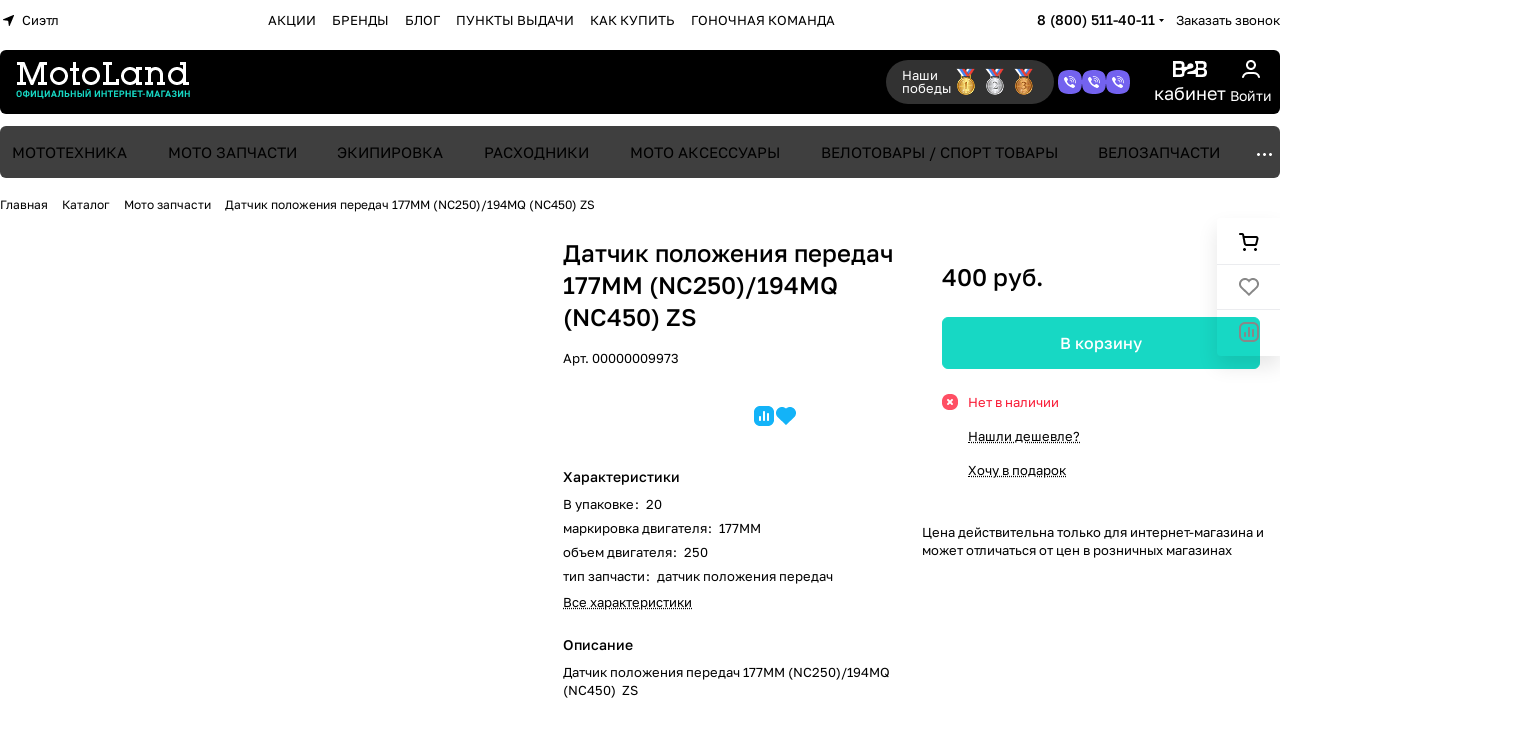

--- FILE ---
content_type: text/html; charset=UTF-8
request_url: https://motoland-shop.ru/catalog/moto_zapchasti/datchik_polozheniya_peredach_177mm_nc250_194mq_nc450_zs/
body_size: 66941
content:
<!DOCTYPE html>
<html xmlns="http://www.w3.org/1999/xhtml" xml:lang="ru" lang="ru" class="  ">
	<head><link rel="canonical" href="https://motoland-shop.ru/catalog/moto_zapchasti/zip_dlya_dvigateley/vertikalnye_125_450sm3/elektrika_125_450sm3/datchik_polozheniya_peredach_177mm_nc250_194mq_nc450_zs/" />
		<link rel="preconnect" href="https://cdn.diginetica.net/">
		<link rel="preconnect" href="https://tracking.diginetica.net/">
		<link rel="preconnect" href="https://tracking-app.diginetica.net/">
		<title>Датчик положения передач 177MM (NC250)/194MQ (NC450)  ZS купить в интернет-магазине Motoland</title>
		<meta name="viewport" content="initial-scale=1.0, width=device-width" />
		<meta name="HandheldFriendly" content="true" />
		<meta name="yes" content="yes" />
		<meta name="apple-mobile-web-app-status-bar-style" content="black" />
		<meta name="SKYPE_TOOLBAR" content="SKYPE_TOOLBAR_PARSER_COMPATIBLE" />
		<meta http-equiv="Content-Type" content="text/html; charset=UTF-8" />
<meta name="keywords" content="Датчик положения передач 177MM (NC250)/194MQ (NC450)  ZS" />
<meta name="description" content="Датчик положения передач 177MM (NC250)/194MQ (NC450)  ZS покупайте от производителя по низкой цене в интернет-магазине Motoland (Мотолэнд). Доставляем по всей России и СНГ. Большая база лояльных покупателей. Заходи и заказывай. " />

<link href="/bitrix/js/intranet/intranet-common.css?167948829166709"  rel="stylesheet" />
<link href="/bitrix/js/ui/design-tokens/dist/ui.design-tokens.css?172345179226358"  rel="stylesheet" />
<link href="/bitrix/js/ui/fonts/opensans/ui.font.opensans.css?16794882942555"  rel="stylesheet" />
<link href="/bitrix/js/main/popup/dist/main.popup.bundle.css?172902193729852"  rel="stylesheet" />
<link href="/bitrix/templates/aspro-premier/components/bitrix/catalog/main/style.css?17604068091986"  rel="stylesheet" />
<link href="/bitrix/templates/aspro-premier/css/animation/animate.min.css?176040680952789"  rel="stylesheet" />
<link href="/bitrix/templates/aspro-premier/components/bitrix/catalog.element/main_custom/style.css?17604068091546"  rel="stylesheet" />
<link href="/bitrix/templates/aspro-premier/vendor/magic360/magic360.css?176040680945025"  rel="stylesheet" />
<link href="/bitrix/components/aspro/props.group.premier/templates/.default/style.css?17483571913794"  rel="stylesheet" />
<link href="/bitrix/templates/aspro-premier/css/share.min.css?17604068091896"  rel="stylesheet" />
<link href="/bitrix/templates/aspro-premier/css/jquery.fancybox.min.css?176040680913058"  rel="stylesheet" />
<link href="/bitrix/templates/aspro-premier/css/fancybox-gallery.min.css?17604068093658"  rel="stylesheet" />
<link href="/bitrix/templates/aspro-premier/css/detail.min.css?17604068091602"  rel="stylesheet" />
<link href="/bitrix/templates/aspro-premier/vendor/css/carousel/swiper/swiper-bundle.min.css?176040680915817"  rel="stylesheet" />
<link href="/bitrix/templates/aspro-premier/css/slider.swiper.min.css?17604068093785"  rel="stylesheet" />
<link href="/bitrix/templates/aspro-premier/css/slider.min.css?1760406809688"  rel="stylesheet" />
<link href="/bitrix/templates/aspro-premier/css/rounded-columns.min.css?17604068091033"  rel="stylesheet" />
<link href="/bitrix/templates/aspro-premier/css/gallery.min.css?17604068096491"  rel="stylesheet" />
<link href="/bitrix/templates/aspro-premier/css/rating.min.css?1760406809210"  rel="stylesheet" />
<link href="/bitrix/templates/aspro-premier/css/conditional/rate.min.css?1760406809653"  rel="stylesheet" />
<link href="/bitrix/templates/aspro-premier/css/conditional/hint.min.css?17604068092107"  rel="stylesheet" />
<link href="/bitrix/templates/aspro-premier/css/conditional/sticker.min.css?17604068091671"  rel="stylesheet" />
<link href="/bitrix/templates/aspro-premier/css/conditional/prices.min.css?17604068091975"  rel="stylesheet" />
<link href="/bitrix/templates/aspro-premier/css/catalog.min.css?17604068098273"  rel="stylesheet" />
<link href="/bitrix/templates/aspro-premier/css/catalog-block.min.css?17604068095573"  rel="stylesheet" />
<link href="/bitrix/templates/aspro-premier/css/back-url.min.css?1760406809611"  rel="stylesheet" />
<link href="/bitrix/panel/main/popup.css?168073742322696"  rel="stylesheet" />
<link href="/bitrix/templates/aspro-premier/css/conditional/catalog-comments.min.css?17604068095402"  rel="stylesheet" />
<link href="/bitrix/templates/aspro-premier/css/conditional/drop.css?17604068092379"  rel="stylesheet" />
<link href="/bitrix/components/bitrix/rating.vote/templates/standart_text/style.css?16794882842223"  rel="stylesheet" />
<link href="/bitrix/components/aspro/catalog.viewed.premier/templates/.default/style.css?17483571911579"  rel="stylesheet" />
<link href="/bitrix/templates/aspro-premier/css/skeleton.css?17604068091944"  rel="stylesheet" />
<link href="/bitrix/templates/aspro-premier/css/bottom-icons-panel.min.css?17604068092212"  rel="stylesheet" />
<link href="/bitrix/templates/aspro-premier/css/fonts/golos-text/css/golos-text.min.css?17604068092176"  data-template-style="true"  rel="stylesheet" />
<link href="/bitrix/templates/aspro-premier/css/lite.bootstrap.css?17604068096889"  data-template-style="true"  rel="stylesheet" />
<link href="/bitrix/templates/aspro-premier/vendor/css/ripple.css?1760406809854"  data-template-style="true"  rel="stylesheet" />
<link href="/bitrix/templates/aspro-premier/css/buttons.css?176040680916841"  data-template-style="true"  rel="stylesheet" />
<link href="/bitrix/templates/aspro-premier/css/svg.css?17604068094195"  data-template-style="true"  rel="stylesheet" />
<link href="/bitrix/templates/aspro-premier/css/header.css?17604068098853"  data-template-style="true"  rel="stylesheet" />
<link href="/bitrix/templates/aspro-premier/css/footer.css?176040680911522"  data-template-style="true"  rel="stylesheet" />
<link href="/bitrix/templates/aspro-premier/css/mobile-header.css?17604068095212"  data-template-style="true"  rel="stylesheet" />
<link href="/bitrix/templates/aspro-premier/css/mobile-menu.css?17604068094070"  data-template-style="true"  rel="stylesheet" />
<link href="/bitrix/templates/aspro-premier/css/header-fixed.css?17604068091620"  data-template-style="true"  rel="stylesheet" />
<link href="/bitrix/templates/aspro-premier/css/page-title-breadcrumb-pagination.css?17604068095538"  data-template-style="true"  rel="stylesheet" />
<link href="/bitrix/templates/aspro-premier/css/social-icons.css?17604068097726"  data-template-style="true"  rel="stylesheet" />
<link href="/bitrix/templates/aspro-premier/css/left-menu.css?17604068093139"  data-template-style="true"  rel="stylesheet" />
<link href="/bitrix/templates/aspro-premier/css/tabs.css?17604068095252"  data-template-style="true"  rel="stylesheet" />
<link href="/bitrix/templates/aspro-premier/css/bg-banner.css?17604068093571"  data-template-style="true"  rel="stylesheet" />
<link href="/bitrix/templates/aspro-premier/css/item-views.css?1760406809443"  data-template-style="true"  rel="stylesheet" />
<link href="/bitrix/templates/aspro-premier/css/autoload/accordion.css?17604068093625"  data-template-style="true"  rel="stylesheet" />
<link href="/bitrix/templates/aspro-premier/css/autoload/base-tags.css?176040680910341"  data-template-style="true"  rel="stylesheet" />
<link href="/bitrix/templates/aspro-premier/css/autoload/category-separator.css?1760406809573"  data-template-style="true"  rel="stylesheet" />
<link href="/bitrix/templates/aspro-premier/css/autoload/countdown.css?17604068091988"  data-template-style="true"  rel="stylesheet" />
<link href="/bitrix/templates/aspro-premier/css/autoload/cross.css?1760406809974"  data-template-style="true"  rel="stylesheet" />
<link href="/bitrix/templates/aspro-premier/css/autoload/dark-light-theme.css?17604068094045"  data-template-style="true"  rel="stylesheet" />
<link href="/bitrix/templates/aspro-premier/css/autoload/flexbox.css?17604068092436"  data-template-style="true"  rel="stylesheet" />
<link href="/bitrix/templates/aspro-premier/css/autoload/fonts.css?17604068091696"  data-template-style="true"  rel="stylesheet" />
<link href="/bitrix/templates/aspro-premier/css/autoload/grid-list.css?17604068096212"  data-template-style="true"  rel="stylesheet" />
<link href="/bitrix/templates/aspro-premier/css/autoload/gutters.css?17604068095089"  data-template-style="true"  rel="stylesheet" />
<link href="/bitrix/templates/aspro-premier/css/autoload/icon-block.css?1760406809549"  data-template-style="true"  rel="stylesheet" />
<link href="/bitrix/templates/aspro-premier/css/autoload/images.css?17604068092427"  data-template-style="true"  rel="stylesheet" />
<link href="/bitrix/templates/aspro-premier/css/autoload/line-block.css?17604068097863"  data-template-style="true"  rel="stylesheet" />
<link href="/bitrix/templates/aspro-premier/css/autoload/mobile-scrolled.css?17604068091217"  data-template-style="true"  rel="stylesheet" />
<link href="/bitrix/templates/aspro-premier/css/autoload/popup.css?17604068096775"  data-template-style="true"  rel="stylesheet" />
<link href="/bitrix/templates/aspro-premier/css/autoload/scroller.css?17604068092249"  data-template-style="true"  rel="stylesheet" />
<link href="/bitrix/templates/aspro-premier/css/autoload/section-toggle.css?17604068092004"  data-template-style="true"  rel="stylesheet" />
<link href="/bitrix/templates/aspro-premier/css/autoload/social-list.css?1760406809382"  data-template-style="true"  rel="stylesheet" />
<link href="/bitrix/templates/aspro-premier/css/autoload/sticky.css?1760406809448"  data-template-style="true"  rel="stylesheet" />
<link href="/bitrix/templates/.default/ajax/ajax.css?1679488253448"  data-template-style="true"  rel="stylesheet" />
<link href="/bitrix/templates/aspro-premier/css/item-action.min.css?17604068091366"  data-template-style="true"  rel="stylesheet" />
<link href="/bitrix/templates/aspro-premier/css/notice.min.css?17604068093001"  data-template-style="true"  rel="stylesheet" />
<link href="/bitrix/templates/aspro-premier/css/scroll_to_top.min.css?17604068093172"  data-template-style="true"  rel="stylesheet" />
<link href="/bitrix/components/aspro/regionality.list.premier/templates/popup_regions/style.css?1748357191195"  data-template-style="true"  rel="stylesheet" />
<link href="/bitrix/templates/aspro-premier/components/bitrix/menu/header/style.css?176040680915482"  data-template-style="true"  rel="stylesheet" />
<link href="/bitrix/templates/aspro-premier/css/conditional/dropdown-select.min.css?17604068092450"  data-template-style="true"  rel="stylesheet" />
<link href="/bitrix/templates/aspro-premier/css/conditional/brands.min.css?17604068091557"  data-template-style="true"  rel="stylesheet" />
<link href="/bitrix/templates/aspro-premier/css/conditional/ui-card.min.css?17604068091690"  data-template-style="true"  rel="stylesheet" />
<link href="/bitrix/templates/aspro-premier/css/conditional/ui-card.ratio.min.css?17604068091629"  data-template-style="true"  rel="stylesheet" />
<link href="/bitrix/templates/aspro-premier/css/conditional/search-title.min.css?17604068094024"  data-template-style="true"  rel="stylesheet" />
<link href="/bitrix/templates/aspro-premier/components/bitrix/breadcrumb/main/style.css?1760406809296"  data-template-style="true"  rel="stylesheet" />
<link href="/bitrix/templates/aspro-premier/css/conditional/read_more.min.css?1760406809471"  data-template-style="true"  rel="stylesheet" />
<link href="/bitrix/components/aspro/marketing.popup/templates/premier/style.css?17483588356359"  data-template-style="true"  rel="stylesheet" />
<link href="/bitrix/templates/aspro-premier/styles.css?176040680921926"  data-template-style="true"  rel="stylesheet" />
<link href="/bitrix/templates/aspro-premier/template_styles.css?176040680921346"  data-template-style="true"  rel="stylesheet" />
<link href="/bitrix/templates/aspro-premier/css/form.css?176040680926441"  data-template-style="true"  rel="stylesheet" />
<link href="/bitrix/templates/aspro-premier/css/colored.css?17604068097999"  data-template-style="true"  rel="stylesheet" />
<link href="/bitrix/templates/aspro-premier/css/responsive.css?17604068091697"  data-template-style="true"  rel="stylesheet" />
<link href="/bitrix/templates/aspro-premier/css/custom.css?176092282476344"  data-template-style="true"  rel="stylesheet" />
<script>if(!window.BX)window.BX={};if(!window.BX.message)window.BX.message=function(mess){if(typeof mess==='object'){for(let i in mess) {BX.message[i]=mess[i];} return true;}};</script>
<script>(window.BX||top.BX).message({"pull_server_enabled":"Y","pull_config_timestamp":1663837422,"pull_guest_mode":"N","pull_guest_user_id":0});(window.BX||top.BX).message({"PULL_OLD_REVISION":"Для продолжения корректной работы с сайтом необходимо перезагрузить страницу."});</script>
<script>(window.BX||top.BX).message({"JS_CORE_LOADING":"Загрузка...","JS_CORE_NO_DATA":"- Нет данных -","JS_CORE_WINDOW_CLOSE":"Закрыть","JS_CORE_WINDOW_EXPAND":"Развернуть","JS_CORE_WINDOW_NARROW":"Свернуть в окно","JS_CORE_WINDOW_SAVE":"Сохранить","JS_CORE_WINDOW_CANCEL":"Отменить","JS_CORE_WINDOW_CONTINUE":"Продолжить","JS_CORE_H":"ч","JS_CORE_M":"м","JS_CORE_S":"с","JSADM_AI_HIDE_EXTRA":"Скрыть лишние","JSADM_AI_ALL_NOTIF":"Показать все","JSADM_AUTH_REQ":"Требуется авторизация!","JS_CORE_WINDOW_AUTH":"Войти","JS_CORE_IMAGE_FULL":"Полный размер"});</script>

<script src="/bitrix/js/main/core/core.js?1739448500498062"></script>

<script>BX.Runtime.registerExtension({"name":"main.core","namespace":"BX","loaded":true});</script>
<script>BX.setJSList(["\/bitrix\/js\/main\/core\/core_ajax.js","\/bitrix\/js\/main\/core\/core_promise.js","\/bitrix\/js\/main\/polyfill\/promise\/js\/promise.js","\/bitrix\/js\/main\/loadext\/loadext.js","\/bitrix\/js\/main\/loadext\/extension.js","\/bitrix\/js\/main\/polyfill\/promise\/js\/promise.js","\/bitrix\/js\/main\/polyfill\/find\/js\/find.js","\/bitrix\/js\/main\/polyfill\/includes\/js\/includes.js","\/bitrix\/js\/main\/polyfill\/matches\/js\/matches.js","\/bitrix\/js\/ui\/polyfill\/closest\/js\/closest.js","\/bitrix\/js\/main\/polyfill\/fill\/main.polyfill.fill.js","\/bitrix\/js\/main\/polyfill\/find\/js\/find.js","\/bitrix\/js\/main\/polyfill\/matches\/js\/matches.js","\/bitrix\/js\/main\/polyfill\/core\/dist\/polyfill.bundle.js","\/bitrix\/js\/main\/core\/core.js","\/bitrix\/js\/main\/polyfill\/intersectionobserver\/js\/intersectionobserver.js","\/bitrix\/js\/main\/lazyload\/dist\/lazyload.bundle.js","\/bitrix\/js\/main\/polyfill\/core\/dist\/polyfill.bundle.js","\/bitrix\/js\/main\/parambag\/dist\/parambag.bundle.js"]);
</script>
<script>BX.Runtime.registerExtension({"name":"aspro_file_input","namespace":"window","loaded":true});</script>
<script>BX.Runtime.registerExtension({"name":"aspro_cookie","namespace":"window","loaded":true});</script>
<script>BX.Runtime.registerExtension({"name":"aspro_metrika.goals","namespace":"window","loaded":true});</script>
<script>BX.Runtime.registerExtension({"name":"aspro_logo","namespace":"window","loaded":true});</script>
<script>(window.BX||top.BX).message({"ADD_BASKET_PROPS_TITLE":"Выберите свойства, добавляемые в корзину","ADD_BASKET_PROPS_BUTTON_TITLE":"Выбрать"});</script>
<script>BX.Runtime.registerExtension({"name":"aspro_item_action","namespace":"window","loaded":true});</script>
<script>(window.BX||top.BX).message({"NOTICE_ADDED2CART":"В корзине","NOTICE_CLOSE":"Закрыть","NOTICE_MORE":"и ещё #COUNT# #PRODUCTS#","NOTICE_PRODUCT0":"товаров","NOTICE_PRODUCT1":"товар","NOTICE_PRODUCT2":"товара","NOTICE_SERVICE0":"услуг","NOTICE_SERVICE1":"услуга","NOTICE_SERVICE2":"услуги","NOTICE_ERROR":"Ошибка","NOTICE_REQUEST_ERROR":"Ошибка запроса","NOTICE_AUTHORIZED":"Вы успешно авторизовались","NOTICE_ADDED2COMPARE":"В сравнении","NOTICE_ADDED2FAVORITE":"В избранном","NOTICE_ADDED2SUBSCRIBE":"Вы подписались","NOTICE_REMOVED_FROM_COMPARE":"Удалено из сравнения","NOTICE_REMOVED_FROM_FAVORITE":"Удалено из избранного","NOTICE_REMOVED_FROM_SUBSCRIBE":"Удалено из подписки"});</script>
<script>BX.Runtime.registerExtension({"name":"aspro_notice","namespace":"window","loaded":true});</script>
<script>BX.Runtime.registerExtension({"name":"aspro_scroll_to_top","namespace":"window","loaded":true});</script>
<script>BX.Runtime.registerExtension({"name":"aspro_dropdown_select","namespace":"window","loaded":true});</script>
<script>BX.Runtime.registerExtension({"name":"aspro_collaps","namespace":"window","loaded":true});</script>
<script>BX.Runtime.registerExtension({"name":"aspro_brands","namespace":"window","loaded":true});</script>
<script>BX.Runtime.registerExtension({"name":"aspro_ui-card","namespace":"window","loaded":true});</script>
<script>BX.Runtime.registerExtension({"name":"aspro_ui-card.ratio","namespace":"window","loaded":true});</script>
<script>(window.BX||top.BX).message({"CT_BST_SEARCH_BUTTON2":"Найти","SEARCH_IN_SITE_FULL":"По всему сайту","SEARCH_IN_SITE":"Везде","SEARCH_IN_CATALOG_FULL":"По каталогу","SEARCH_IN_CATALOG":"Каталог"});</script>
<script>BX.Runtime.registerExtension({"name":"aspro_searchtitle","namespace":"window","loaded":true});</script>
<script>BX.Runtime.registerExtension({"name":"aspro_share","namespace":"window","loaded":true});</script>
<script>BX.Runtime.registerExtension({"name":"aspro_fancybox","namespace":"window","loaded":true});</script>
<script>BX.Runtime.registerExtension({"name":"aspro_detail","namespace":"window","loaded":true});</script>
<script>BX.Runtime.registerExtension({"name":"aspro_swiper_init","namespace":"window","loaded":true});</script>
<script>BX.Runtime.registerExtension({"name":"aspro_swiper","namespace":"window","loaded":true});</script>
<script>BX.Runtime.registerExtension({"name":"aspro_swiper_events","namespace":"window","loaded":true});</script>
<script>BX.Runtime.registerExtension({"name":"aspro_rounded_columns","namespace":"window","loaded":true});</script>
<script>BX.Runtime.registerExtension({"name":"aspro_viewed","namespace":"window","loaded":true});</script>
<script>BX.Runtime.registerExtension({"name":"aspro_gallery","namespace":"window","loaded":true});</script>
<script>BX.Runtime.registerExtension({"name":"aspro_stores_amount","namespace":"window","loaded":true});</script>
<script>BX.Runtime.registerExtension({"name":"aspro_rating","namespace":"window","loaded":true});</script>
<script>BX.Runtime.registerExtension({"name":"aspro_rate","namespace":"window","loaded":true});</script>
<script>BX.Runtime.registerExtension({"name":"aspro_hint","namespace":"window","loaded":true});</script>
<script>BX.Runtime.registerExtension({"name":"intranet.design-tokens.bitrix24","namespace":"window","loaded":true});</script>
<script>BX.Runtime.registerExtension({"name":"ui.design-tokens","namespace":"window","loaded":true});</script>
<script>BX.Runtime.registerExtension({"name":"main.pageobject","namespace":"window","loaded":true});</script>
<script>(window.BX||top.BX).message({"JS_CORE_LOADING":"Загрузка...","JS_CORE_NO_DATA":"- Нет данных -","JS_CORE_WINDOW_CLOSE":"Закрыть","JS_CORE_WINDOW_EXPAND":"Развернуть","JS_CORE_WINDOW_NARROW":"Свернуть в окно","JS_CORE_WINDOW_SAVE":"Сохранить","JS_CORE_WINDOW_CANCEL":"Отменить","JS_CORE_WINDOW_CONTINUE":"Продолжить","JS_CORE_H":"ч","JS_CORE_M":"м","JS_CORE_S":"с","JSADM_AI_HIDE_EXTRA":"Скрыть лишние","JSADM_AI_ALL_NOTIF":"Показать все","JSADM_AUTH_REQ":"Требуется авторизация!","JS_CORE_WINDOW_AUTH":"Войти","JS_CORE_IMAGE_FULL":"Полный размер"});</script>
<script>BX.Runtime.registerExtension({"name":"window","namespace":"window","loaded":true});</script>
<script>BX.Runtime.registerExtension({"name":"aspro_catalog_comments","namespace":"window","loaded":true});</script>
<script>BX.Runtime.registerExtension({"name":"aspro_vote","namespace":"window","loaded":true});</script>
<script>(window.BX||top.BX).message({"DROP_FILE":"\u003Cspan\u003EНажмите для загрузки\u003C\/span\u003E или перетащите фото (до #COUNT_FILES# файлов, 1 мб на файл)"});</script>
<script>BX.Runtime.registerExtension({"name":"aspro_drop","namespace":"window","loaded":true});</script>
<script>BX.Runtime.registerExtension({"name":"ui.fonts.opensans","namespace":"window","loaded":true});</script>
<script>BX.Runtime.registerExtension({"name":"main.popup","namespace":"BX.Main","loaded":true});</script>
<script>BX.Runtime.registerExtension({"name":"popup","namespace":"window","loaded":true});</script>
<script>BX.Runtime.registerExtension({"name":"aspro_stickers","namespace":"window","loaded":true});</script>
<script>BX.Runtime.registerExtension({"name":"aspro_prices","namespace":"window","loaded":true});</script>
<script>BX.Runtime.registerExtension({"name":"aspro_catalog","namespace":"window","loaded":true});</script>
<script>BX.Runtime.registerExtension({"name":"aspro_catalog_block","namespace":"window","loaded":true});</script>
<script>BX.Runtime.registerExtension({"name":"aspro_select_offer_load","namespace":"window","loaded":true});</script>
<script>BX.Runtime.registerExtension({"name":"aspro_back_url","namespace":"window","loaded":true});</script>
<script>BX.Runtime.registerExtension({"name":"ls","namespace":"window","loaded":true});</script>
<script>BX.Runtime.registerExtension({"name":"aspro_skeleton","namespace":"window","loaded":true});</script>
<script>BX.Runtime.registerExtension({"name":"aspro_read_more","namespace":"window","loaded":true});</script>
<script>BX.Runtime.registerExtension({"name":"aspro_bottom_icons_panel","namespace":"window","loaded":true});</script>
<script>(window.BX||top.BX).message({"LANGUAGE_ID":"ru","FORMAT_DATE":"DD.MM.YYYY","FORMAT_DATETIME":"DD.MM.YYYY HH:MI:SS","COOKIE_PREFIX":"BITRIX_SM","SERVER_TZ_OFFSET":"10800","UTF_MODE":"Y","SITE_ID":"s1","SITE_DIR":"\/","USER_ID":"","SERVER_TIME":1761969167,"USER_TZ_OFFSET":0,"USER_TZ_AUTO":"Y","bitrix_sessid":"95a16413e983164bd4163fc396a88048"});</script>


<script src="/bitrix/js/pull/protobuf/protobuf.js?1679488293274055"></script>
<script src="/bitrix/js/pull/protobuf/model.js?167948829370928"></script>
<script src="/bitrix/js/main/core/core_promise.js?16794882935220"></script>
<script src="/bitrix/js/rest/client/rest.client.js?167948829217414"></script>
<script src="/bitrix/js/pull/client/pull.client.js?172902187483600"></script>
<script src="/bitrix/js/main/ajax.js?167948829335509"></script>
<script src="/bitrix/js/main/pageobject/pageobject.js?1679488293864"></script>
<script src="/bitrix/js/main/core/core_window.js?172345159298766"></script>
<script src="/bitrix/js/main/rating.js?172345144016557"></script>
<script src="/bitrix/js/main/popup/dist/main.popup.bundle.js?1729021937117175"></script>
<script src="/bitrix/js/main/core/core_ls.js?167948829310430"></script>
<script src="/bitrix/js/logictim.balls/basket.js?16794882932194"></script>
<script>void 0===BX.Aspro?.Captcha&&(BX.namespace("Aspro.Captcha"),(()=>{const e="captchaApiLoader";let t={};BX.Aspro.Captcha=new class{constructor(){}get options(){return JSON.parse(JSON.stringify(t.options))}get params(){let e=t.options.params;return JSON.parse(JSON.stringify(e))}get key(){return t.options.key}get hl(){return t.options.params.hl}get type(){return t.options.type}isYandexSmartCaptcha(){return"ya.smartcaptcha"==this.type}isGoogleRecaptcha(){return!this.isYandexSmartCaptcha()}isGoogleRecaptcha3(){return this.isGoogleRecaptcha()&&3==t.options.ver}isInvisible(){return this.isYandexSmartCaptcha()?t.options.params.invisible:this.isGoogleRecaptcha()&&!this.isGoogleRecaptcha3()?"invisible"==t.options.params.size:void 0}get className(){return this.isYandexSmartCaptcha()?"smart-captcha":this.isGoogleRecaptcha()?"g-recaptcha":""}get selector(){return"."+this.className}get clientResponseSelector(){return this.isYandexSmartCaptcha()?'[name="smart-token"]':this.isGoogleRecaptcha()?".g-recaptcha-response":""}get api(){return this.isYandexSmartCaptcha()?window.smartCaptcha||null:this.isGoogleRecaptcha()&&window.grecaptcha||null}getApiResponse(e){return void 0!==e?this.api.getResponse(e):""}init(e){t.options||(t.options="object"==typeof e&&e?e:{},window.onLoadCaptcha=window.onLoadCaptcha||this.onLoad.bind(this),window.renderCaptcha=window.renderCaptcha||this.render.bind(this),window.onPassedCaptcha=window.onPassedCaptcha||this.onPassed.bind(this),window.renderRecaptchaById=window.renderRecaptchaById||window.renderCaptcha,this.isYandexSmartCaptcha()&&(window.asproRecaptcha=t.options),this.isGoogleRecaptcha()&&(window.asproRecaptcha.params={sitekey:t.options.key,recaptchaLang:t.options.params.hl,callback:t.options.params.callback},this.isGoogleRecaptcha3()||(window.asproRecaptcha.params.recaptchaSize=t.options.params.size,window.asproRecaptcha.params.recaptchaColor=t.options.params.theme,window.asproRecaptcha.params.recaptchaLogoShow=t.options.params.showLogo,window.asproRecaptcha.params.recaptchaBadge=t.options.params.badge)))}load(){return t.loadPromise=t.loadPromise||new Promise(((a,o)=>{try{if(t.onResolveLoadPromise=()=>{a()},document.getElementById(e))throw"Another Api loader already exists";let o=document.createElement("script");o.id=e,this.isYandexSmartCaptcha()?o.src="https://smartcaptcha.yandexcloud.net/captcha.js?render=onload&onload=onLoadCaptcha":o.src="//www.google.com/recaptcha/api.js?hl="+this.hl+"&onload=onLoadCaptcha&render="+(this.isGoogleRecaptcha3()?this.key:"explicit"),document.head.appendChild(o)}catch(e){console.error(e),o(e)}})),t.loadPromise}onLoad(){"function"==typeof t.onResolveLoadPromise&&t.onResolveLoadPromise()}validate(e){if(e){let t=e.closest("form")?.querySelector(this.selector);if(t){let e=t.getAttribute("data-widgetid");if(void 0!==e)return""!=this.getApiResponse(e)}}return!0}onPassed(e){e&&document.querySelectorAll(this.selector).forEach((t=>{let a=t.getAttribute("data-widgetid");if(void 0!==a){if(this.getApiResponse(a)==e){let a=t.closest("form");if(a)if(this.isInvisible()){let t=this.clientResponseSelector;a.querySelector(t)&&!a.querySelector(t).value&&(a.querySelector(t).value=e),document.querySelectorAll('iframe[src*="recaptcha"]').forEach((e=>{let t=e.parentElement?.parentElement;t&&(t.classList.contains("grecaptcha-badge")||(t.style.width="100%"))})),"one_click_buy_form"==a.getAttribute("id")?BX.submit(BX("one_click_buy_form")):"form_comment"==a.getAttribute("name")?BX.submit(BX("form_comment")):-1!==a.getAttribute("id")?.indexOf("auth-page-form")?BX.submit(a):a.submit()}else this.Replacer.addValidationInput(a),a.querySelector("input.recaptcha")&&this.api&&$(a.querySelector("input.recaptcha")).valid()}}}))}onSubmit(e){return new Promise(((t,a)=>{try{if("object"==typeof e&&e&&e.form&&this.api){let a=e.form.querySelector(this.selector);if(a){let o=a.getAttribute("data-widgetid");if(void 0!==o){let a=this.clientResponseSelector;e.form.querySelector(a)&&!e.form.querySelector(a).value&&(e.form.closest(".form")&&e.form.closest(".form").classList.add("sending"),this.isInvisible()?(this.api.execute(o),t(!1)):this.isGoogleRecaptcha3()&&(this.api.execute(this.key,{action:"maxscore"}).then((t=>{e.form.querySelector(a).value=t,"one_click_buy_form"==e.form.getAttribute("id")?BX.submit(BX("one_click_buy_form")):"form_comment"==e.form.getAttribute("name")?BX.submit(BX("form_comment")):-1!==e.form.getAttribute("id")?.indexOf("auth-page-form")?BX.submit(e.form):e.form.submit()})),t(!1)))}}}t(!0)}catch(e){console.error(e),a(e)}}))}render(e){return new Promise(((t,a)=>{this.load().then((()=>{try{if(!this.api)throw"Captcha api not loaded";const a=a=>{if(!a.classList.contains(this.className))throw"Node is not a captcha #"+e;let o;this.isGoogleRecaptcha3()?(a.innerHTML='<textarea class="g-recaptcha-response" style="display:none;resize:0;" name="g-recaptcha-response"></textarea>',t(a)):(a.children.length&&t(a),o=this.api.render(a,this.params),a.setAttribute("data-widgetid",o),t(a))};let o=document.getElementById(e);if(o)a(o);else{let t=0;const s=setInterval((()=>{if(o=document.getElementById(e),o)clearInterval(s),a(o);else if(++t>=10)throw clearInterval(s),"Captcha not finded #"+e}),100)}}catch(e){console.error(e),a(e)}})).catch((e=>{console.error(e),a(e)}))}))}reset(){(this.isGoogleRecaptcha()||this.isYandexSmartCaptcha())&&this.api.reset()}};BX.Aspro.Captcha.Replacer=new class{constructor(){this.bindEvents()}bindEvents(){BX.addCustomEvent(window,"onRenderCaptcha",BX.proxy(this.replace,this)),BX.addCustomEvent(window,"onAjaxSuccess",BX.proxy(this.replace,this))}replace(e){try{this.fixExists();let e=this.getForms();for(let t=0;t<e.length;++t){let a=e[t];this.hideLabel(a),this.removeReload(a),BX.Aspro.Captcha.isGoogleRecaptcha3()&&this.hideRow(a),BX.Aspro.Captcha.isGoogleRecaptcha3()||BX.Aspro.Captcha.isInvisible()||this.addValidationInput(a);let o=this.getInputs(a);for(let e=0;e<o.length;++e)this.replaceInput(o[e]);let s=this.getImages(a);for(let e=0;e<s.length;++e)this.hideImage(s[e])}return!0}catch(e){return console.error(e),!1}}fixExists(){let e=document.getElementsByClassName(BX.Aspro.Captcha.className);if(e.length)for(let t=0;t<e.length;++t){let a=e[t],o=a.id;if("string"==typeof o&&0!==o.length){let e=a.closest("form");if(e&&(this.hideLabel(e),this.removeReload(e),BX.Aspro.Captcha.isGoogleRecaptcha()&&BX.Aspro.Captcha.isGoogleRecaptcha3()&&this.hideRow(e),BX.Aspro.Captcha.isGoogleRecaptcha3()||BX.Aspro.Captcha.isInvisible()||this.addValidationInput(e),BX.Aspro.Captcha.isYandexSmartCaptcha()||!BX.Aspro.Captcha.isGoogleRecaptcha3())){let e=a.closest(".captcha-row");e&&(BX.Aspro.Captcha.isYandexSmartCaptcha()?BX.Aspro.Captcha.isInvisible()&&e.classList.add((BX.Aspro.Captcha.params.hideShield,"n"),BX.Aspro.Captcha.params.shieldPosition):e.classList.add("logo_captcha_"+BX.Aspro.Captcha.params.showLogo,window.BX.Aspro.Captcha.params.badge),BX.Aspro.Captcha.isInvisible()&&e.classList.add("invisible"),e.querySelector(".captcha_image")?.classList.add("recaptcha_tmp_img"),e.querySelector(".captcha_input")?.classList.add("recaptcha_text"))}}}}getForms(){let e=[],t=this.getInputs();for(let a=0;a<t.length;++a){let o=t[a].closest("form");o&&e.push(o)}return e}getInputs(e=null){let t=[];return(e=e||document).querySelectorAll('form input[name="captcha_word"]').forEach((e=>{t.push(e)})),t}getImages(e=null){let t=[];return(e=e||document).querySelectorAll("img[src]").forEach((e=>{(/\/bitrix\/tools\/captcha.php\?(captcha_code|captcha_sid)=[^>]*?/i.test(e.src)||"captcha"===e.id)&&t.push(e)})),t}replaceInput(e){if(!e)return;let t="recaptcha-dynamic-"+(new Date).getTime();if(null!==document.getElementById(t)){let e=!1,a=null,o=65535;do{a=Math.floor(Math.random()*o),e=null!==document.getElementById(t+a)}while(e);t+=a}let a=document.createElement("div");a.id=t,a.className=BX.Aspro.Captcha.className,a.setAttribute("data-sitekey",BX.Aspro.Captcha.key),e.parentNode&&(e.parentNode.classList.add("recaptcha_text"),e.parentNode.replaceChild(a,e)),BX.Aspro.Captcha.render(t)}hideImage(e){if(!e)return;e.style.display="none";e.setAttribute("src","[data-uri]"),e.parentNode&&e.parentNode.classList.add("recaptcha_tmp_img")}hideLabel(e=null){(e=e||document).querySelectorAll(".captcha-row label").forEach((e=>{e.style.display="none"}))}removeReload(e=null){(e=e||document).querySelectorAll(".captcha-row .refresh").forEach((e=>{e.remove()})),e.querySelectorAll(".captcha_reload").forEach((e=>{e.remove()}))}hideRow(e=null){(e=e||document).querySelectorAll(".captcha-row").forEach((e=>{e.style.display="none"}))}addValidationInput(e=null){(e=e||document).querySelectorAll(".captcha-row").forEach((e=>{e.querySelector("input.recaptcha")||e.appendChild(BX.create({tag:"input",attrs:{type:"text",class:"recaptcha"},html:""}))}))}}})());</script>
<script>window['asproRecaptcha'] = {"type":"ya.smartcaptcha","key":"ysc1_3TlXST0pyrDFuEccU2uX4G0FdWekifRtDdSm6qeB54b4376b","params":{"sitekey":"ysc1_3TlXST0pyrDFuEccU2uX4G0FdWekifRtDdSm6qeB54b4376b","hl":"ru","callback":"onPassedCaptcha","invisible":false}};</script><script>BX.Aspro.Captcha.init({"type":"ya.smartcaptcha","key":"ysc1_3TlXST0pyrDFuEccU2uX4G0FdWekifRtDdSm6qeB54b4376b","params":{"sitekey":"ysc1_3TlXST0pyrDFuEccU2uX4G0FdWekifRtDdSm6qeB54b4376b","hl":"ru","callback":"onPassedCaptcha","invisible":false}});</script>
<script>
					(function () {
						"use strict";

						var counter = function ()
						{
							var cookie = (function (name) {
								var parts = ("; " + document.cookie).split("; " + name + "=");
								if (parts.length == 2) {
									try {return JSON.parse(decodeURIComponent(parts.pop().split(";").shift()));}
									catch (e) {}
								}
							})("BITRIX_CONVERSION_CONTEXT_s1");

							if (cookie && cookie.EXPIRE >= BX.message("SERVER_TIME"))
								return;

							var request = new XMLHttpRequest();
							request.open("POST", "/bitrix/tools/conversion/ajax_counter.php", true);
							request.setRequestHeader("Content-type", "application/x-www-form-urlencoded");
							request.send(
								"SITE_ID="+encodeURIComponent("s1")+
								"&sessid="+encodeURIComponent(BX.bitrix_sessid())+
								"&HTTP_REFERER="+encodeURIComponent(document.referrer)
							);
						};

						if (window.frameRequestStart === true)
							BX.addCustomEvent("onFrameDataReceived", counter);
						else
							BX.ready(counter);
					})();
				</script>
<script>BX.message({'PORTAL_WIZARD_NAME':'Аспро: Максимум - интернет-магазин','PORTAL_WIZARD_DESC':'Аспро: Максимум - интернет магазин с поддержкой современных технологий: BigData, композитный сайт, фасетный поиск, адаптивная верстка','ASPRO_MAX_MOD_INST_OK':'Поздравляем, модуль «Аспро: Максимум - интернет-магазин» успешно установлен!<br />\nДля установки готового сайта, пожалуйста перейдите <a href=\'/bitrix/admin/wizard_list.php?lang=ru\'>в список мастеров<\/a> <br />и выберите пункт «Установить» в меню мастера aspro:max','ASPRO_MAX_MOD_UNINST_OK':'Удаление модуля успешно завершено','ASPRO_MAX_SCOM_INSTALL_NAME':'Аспро: Максимум - интернет-магазин','ASPRO_MAX_SCOM_INSTALL_DESCRIPTION':'Мастер создания интернет-магазина «Аспро: Максимум - интернет-магазин»','ASPRO_MAX_SCOM_INSTALL_TITLE':'Установка модуля \"Аспро: Максимум\"','ASPRO_MAX_SCOM_UNINSTALL_TITLE':'Удаление модуля \"Аспро: Максимум\"','ASPRO_MAX_SPER_PARTNER':'Аспро','ASPRO_MAX_PARTNER_URI':'http://www.aspro.ru','OPEN_WIZARDS_LIST':'Открыть список мастеров','ASPRO_MAX_INSTALL_SITE':'Установить готовый сайт','JS_REQUIRED':'Заполните это поле!','JS_FORMAT':'Неверный формат!','JS_FILE_EXT':'Недопустимое расширение файла!','JS_LOGIN_LENGTH':'Минимум 3 символа!','JS_PASSWORD_COPY':'Пароли не совпадают!','JS_PASSWORD_LENGTH':'Минимум 6 символов!','JS_ERROR':'Неверно заполнено поле!','JS_FILE_SIZE':'Максимальный размер 5мб!','JS_FILE_BUTTON_NAME':'Выберите файл','JS_FILE_DEFAULT':'Файл не найден','JS_DATE':'Некорректная дата!','JS_DATETIME':'Некорректная дата/время!','JS_REQUIRED_LICENSES':'Согласитесь с условиями','JS_REQUIRED_OFFER':'Согласитесь с условиями','JS_INVALID_NUMBER':'Неверный номер','JS_INVALID_COUNTRY_CODE':'Неверный код страны','JS_TOO_SHORT':'Номер слишком короткий','JS_TOO_LONG':'Номер слишком длинный','S_CALLBACK':'Заказать звонок','S_QUESTION':'Задать вопрос','S_ASK_QUESTION':'Задать вопрос','S_FEEDBACK':'Оставить отзыв','ERROR_INCLUDE_MODULE_DIGITAL_TITLE':'Ошибка подключения модуля &laquo;Аспро: Премьер&raquo;','ERROR_INCLUDE_MODULE_DIGITAL_TEXT':'Ошибка подключения модуля &laquo;Аспро: Премьер&raquo;.<br />Пожалуйста установите модуль и повторите попытку','S_SERVICES':'Наши услуги','S_SERVICES_SHORT':'Услуги','S_TO_ALL_SERVICES':'Все услуги','S_CATALOG':'Каталог товаров','S_CATALOG_SHORT':'Каталог','S_TO_ALL_CATALOG':'Весь каталог','S_CATALOG_FAVORITES':'Наши товары','S_CATALOG_FAVORITES_SHORT':'Товары','S_NEWS':'Новости','S_TO_ALL_NEWS':'Все новости','S_COMPANY':'О компании','S_OTHER':'Прочее','S_CONTENT':'Контент','T_JS_ARTICLE':'Артикул: ','T_JS_NAME':'Наименование: ','T_JS_PRICE':'Цена: ','T_JS_QUANTITY':'Количество: ','T_JS_SUMM':'Сумма: ','FANCY_CLOSE':'Закрыть','FANCY_NEXT':'Вперед','FANCY_PREV':'Назад','CUSTOM_COLOR_CHOOSE':'Выбрать','CUSTOM_COLOR_CANCEL':'Отмена','S_MOBILE_MENU':'Меню','DIGITAL_T_MENU_BACK':'Назад','DIGITAL_T_MENU_CALLBACK':'Обратная связь','DIGITAL_T_MENU_CONTACTS_TITLE':'Будьте на связи','TITLE_BASKET':'В корзине товаров на #SUMM#','BASKET_SUMM':'#SUMM#','EMPTY_BASKET':'Корзина пуста','TITLE_BASKET_EMPTY':'Корзина пуста','BASKET':'Корзина','SEARCH_TITLE':'Поиск','SOCIAL_TITLE':'Оставайтесь на связи','LOGIN':'Войти','MY_CABINET':'Кабинет','SUBSCRIBE_TITLE':'Будьте всегда в курсе','HEADER_SCHEDULE':'Время работы','SEO_TEXT':'SEO описание','COMPANY_IMG':'Картинка компании','COMPANY_TEXT':'Описание компании','JS_RECAPTCHA_ERROR':'Пройдите проверку','JS_PROCESSING_ERROR':'Согласитесь с условиями!','CONFIG_SAVE_SUCCESS':'Настройки сохранены','CONFIG_SAVE_FAIL':'Ошибка сохранения настроек','CLEAR_FILE':'Отменить','ALL_SECTIONS_PROJECT':'Все проекты','RELOAD_PAGE':'Обновить страницу','REFRESH':'Поменять картинку','RECAPTCHA_TEXT':'Подтвердите, что вы не робот','SHOW':'Еще','HIDE':'Скрыть','FILTER_EXPAND_VALUES':'+ Еще','FILTER_HIDE_VALUES':'Свернуть','COUNTDOWN_SEC':'сек','COUNTDOWN_MIN':'мин','COUNTDOWN_HOUR':'час','COUNTDOWN_DAY0':'дн','COUNTDOWN_DAY1':'дн','COUNTDOWN_DAY2':'дн','COUNTDOWN_WEAK0':'Недель','COUNTDOWN_WEAK1':'Неделя','COUNTDOWN_WEAK2':'Недели','COUNTDOWN_MONTH0':'Месяцев','COUNTDOWN_MONTH1':'Месяц','COUNTDOWN_MONTH2':'Месяца','COUNTDOWN_YEAR0':'Лет','COUNTDOWN_YEAR1':'Год','COUNTDOWN_YEAR2':'Года','COUNTDOWN_COMPACT_SEC':'с','COUNTDOWN_COMPACT_MIN':'м','COUNTDOWN_COMPACT_HOUR':'ч','COUNTDOWN_COMPACT_DAY':'д','COUNTDOWN_COMPACT_WEAK':'н','COUNTDOWN_COMPACT_MONTH':'м','COUNTDOWN_COMPACT_YEAR0':'л','COUNTDOWN_COMPACT_YEAR1':'г','BASKET_PRINT_BUTTON':'Распечатать','BASKET_CLEAR_ALL_BUTTON':'Очистить','BASKET_QUICK_ORDER_BUTTON':'Быстрый заказ','BASKET_CONTINUE_BUTTON':'Продолжить покупки','BASKET_ORDER_BUTTON':'Оформить заказ','SHARE_BUTTON':'Поделиться','BASKET_CHANGE_TITLE':'Ваш заказ','BASKET_CHANGE_LINK':'Изменить','MORE_INFO_SKU':'Купить','ITEM_ECONOMY':'Экономия','ITEM_ARTICLE':'Артикул: ','JS_FORMAT_ORDER':'имеет неверный формат','JS_BASKET_COUNT_TITLE':'В корзине товаров на SUMM','POPUP_VIDEO':'Видео','POPUP_GIFT_TEXT':'Нашли что-то особенное? Намекните другу о подарке!','ORDER_FIO_LABEL':'Ф.И.О.','ORDER_PHONE_LABEL':'Телефон','ORDER_REGISTER_BUTTON':'Регистрация','PRICES_TYPE':'Варианты цен','FILTER_HELPER_VALUES':' знач.','SHOW_MORE_SCU_MAIN':'Еще #COUNT#','SHOW_MORE_SCU_1':'предложение','SHOW_MORE_SCU_2':'предложения','SHOW_MORE_SCU_3':'предложений','PARENT_ITEM_NOT_FOUND':'Не найден основной товар для услуги в корзине. Обновите страницу и попробуйте снова.','S_FAVORITE':'Избранное','S_COMPARE':'Сравнение'})</script>
<style>html {--theme-base-color:#17d8c4;--theme-base-opacity-color:#17d8c41a;--theme-more-color:#3f3f3f;--theme-text-transform:none;--theme-letter-spacing:normal;--theme-button-font-size:0%;--theme-button-color-light:var(--ON_toggle);--theme-button-color-dark:var(--OFF_toggle);--theme-button-padding-2px:0%;--theme-button-padding-1px:0%;--theme-button-border-radius:6px;--theme-sticker-border-radius:4px;--theme-outer-border-radius:12px;--theme-image-border-radius:8px;--theme-more-color-hue:0;--theme-more-color-saturation:0%;--theme-more-color-lightness:25%;--theme-base-color-hue:174;--theme-base-color-saturation:81%;--theme-base-color-lightness:47%;--theme-lightness-hover-diff:-6%;--theme-items-gap:12px;}</style>
<style>html {font-size:16px;--theme-font-family:Golos Text;--theme-font-title-family:var(--theme-font-family);--theme-font-title-weight:500;}</style>
<style>html {--theme-page-width: 1696px;--theme-page-width-padding: 32px}</style>

			<script src="/bitrix/templates/aspro-premier/js/app.js?17604068094940"></script>
			<script data-skip-moving="true" src="/bitrix/js/main/jquery/jquery-3.6.0.min.js"></script>
			<script data-skip-moving="true" src="/bitrix/templates/aspro-premier/js/dotmenu.js?176040680912361"></script>
		
<link href="/bitrix/templates/aspro-premier/css/print.css?176040680917125" data-template-style="true" rel="stylesheet" media="print">
<script>window.lazySizesConfig = window.lazySizesConfig || {};lazySizesConfig.loadMode = 1;lazySizesConfig.expand = 200;lazySizesConfig.expFactor = 1;lazySizesConfig.hFac = 0.1;window.lazySizesConfig.loadHidden = false;</script>
<script src="/bitrix/templates/aspro-premier/vendor/ls.unveilhooks.min.js" data-skip-moving="true" defer=""></script>
<script src="/bitrix/templates/aspro-premier/vendor/lazysizes.min.js" data-skip-moving="true" defer=""></script>
<link rel="shortcut icon" href="/favicon.ico" type="image/x-icon" />
<link rel="apple-touch-icon" sizes="180x180" href="/upload/CPremier/4a3/yrwnzclghjx33x7lqj84girb3ugqpt8b/Frame 63 1.jpg" />
<meta property="og:description" content="Датчик положения передач 177MM (NC250)/194MQ (NC450)  ZS" />
<meta property="og:image" content="https://motoland-shop.ru/upload/iblock/3fc/6li9p01y9w5vuc9yvb7ar7y01f4kyv2i/009973.jpg" />
<link rel="image_src" href="https://motoland-shop.ru/upload/iblock/3fc/6li9p01y9w5vuc9yvb7ar7y01f4kyv2i/009973.jpg"  />
<meta property="og:title" content="Датчик положения передач 177MM (NC250)/194MQ (NC450)  ZS купить в интернет-магазине Motoland" />
<meta property="og:type" content="website" />
<meta property="og:url" content="https://motoland-shop.ru/catalog/moto_zapchasti/datchik_polozheniya_peredach_177mm_nc250_194mq_nc450_zs/" />
<meta property="og:type" content="website">
<meta property="twitter:card" content="summary">
<meta property="og:site_name" content="Магазин мототехники, запчастей, экипировки и велосипедов МОТОЛЭНД">
<meta property="og:url" content="https://motoland-shop.ru/catalog/moto_zapchasti/zip_dlya_dvigateley/vertikalnye_125_450sm3/elektrika_125_450sm3/datchik_polozheniya_peredach_177mm_nc250_194mq_nc450_zs/">
<meta property="og:title" content="Датчик положения передач 177MM (NC250)/194MQ (NC450)  ZS купить в интернет-магазине Motoland">
<meta property="og:description" content="Датчик положения передач 177MM (NC250)/194MQ (NC450)  ZS покупайте от производителя по низкой цене в интернет-магазине Motoland (Мотолэнд). Доставляем по всей России и СНГ. Большая база лояльных покупателей. Заходи и заказывай. ">



<script src="/bitrix/templates/aspro-premier/js/observer.js?17604068097026"></script>
<script src="/bitrix/templates/aspro-premier/js/lite.bootstrap.js?176040680919575"></script>
<script src="/bitrix/templates/aspro-premier/vendor/jquery.cookie.js?17604068092426"></script>
<script src="/bitrix/templates/aspro-premier/vendor/jquery.validate.min.js?176040680922254"></script>
<script src="/bitrix/templates/aspro-premier/vendor/js/ripple.js?17604068094702"></script>
<script src="/bitrix/templates/aspro-premier/js/detectmobilebrowser.js?17604068092203"></script>
<script src="/bitrix/templates/aspro-premier/js/matchMedia.js?17604068091585"></script>
<script src="/bitrix/templates/aspro-premier/js/jquery.actual.min.js?17604068091239"></script>
<script src="/bitrix/templates/aspro-premier/js/jquery.plugin.min.js?17604068093356"></script>
<script src="/bitrix/templates/aspro-premier/js/jqModal.js?176040680911182"></script>
<script src="/bitrix/templates/aspro-premier/js/jquery.countdown.min.js?176040680921419"></script>
<script src="/bitrix/templates/aspro-premier/js/jquery.countdown-ru.js?17604068091885"></script>
<script src="/bitrix/templates/aspro-premier/js/scrollTabs.js?176040680914271"></script>
<script src="/bitrix/templates/aspro-premier/js/conditional/file-input.js?17604068091272"></script>
<script src="/bitrix/templates/aspro-premier/js/autoload/accordion.js?1760406809853"></script>
<script src="/bitrix/templates/aspro-premier/js/autoload/controls.js?17604068094401"></script>
<script src="/bitrix/templates/aspro-premier/js/autoload/dropdown-product.js?17604068091447"></script>
<script src="/bitrix/templates/aspro-premier/js/autoload/section-toggle.js?17604068091832"></script>
<script src="/bitrix/templates/aspro-premier/js/autoload/tabs-history.js?17604068091390"></script>
<script src="/bitrix/templates/aspro-premier/js/general.js?1760406809148073"></script>
<script src="/bitrix/templates/aspro-premier/js/mobile.js?176040680929699"></script>
<script src="/bitrix/templates/aspro-premier/js/custom.js?17617229772067"></script>
<script src="/bitrix/templates/aspro-premier/js/metrika.goals.min.js?17604068097001"></script>
<script src="/bitrix/templates/aspro-premier/js/logo.min.js?17604068093052"></script>
<script src="/bitrix/templates/aspro-premier/js/item-action.min.js?176040680929879"></script>
<script src="/bitrix/templates/aspro-premier/js/notice.min.js?176040680916413"></script>
<script src="/bitrix/templates/aspro-premier/js/scroll_to_top.min.js?17604068092367"></script>
<script src="/bitrix/templates/aspro-premier/components/bitrix/menu/header/script.js?17604068093972"></script>
<script src="/bitrix/templates/aspro-premier/js/conditional/collaps.js?1760406809590"></script>
<script src="/bitrix/templates/aspro-premier/js/phones.js?17604068091316"></script>
<script src="/bitrix/components/bitrix/search.title/script.js?16851459829847"></script>
<script src="/bitrix/templates/aspro-premier/js/conditional/searchtitle.js?176040680918125"></script>
<script src="/bitrix/templates/aspro-premier/components/bitrix/menu/left/script.js?17604068091294"></script>
<script src="/bitrix/templates/aspro-premier/components/bitrix/menu/bottom/script.js?1760406809470"></script>
<script src="/bitrix/templates/aspro-premier/js/jquery.inputmask.bundle.min.js?176040680970933"></script>
<script src="/bitrix/templates/aspro-premier/js/jquery.history.js?176040680921571"></script>
<script src="/bitrix/templates/aspro-premier/components/bitrix/catalog.element/main_custom/script.js?1760406809485"></script>
<script src="/bitrix/templates/aspro-premier/vendor/magic360/magic360.js?1760406809216293"></script>
<script src="/bitrix/templates/aspro-premier/js/jquery.fancybox.min.js?176040680967390"></script>
<script src="/bitrix/templates/aspro-premier/js/slider.swiper.min.js?17604068091707"></script>
<script src="/bitrix/templates/aspro-premier/vendor/js/carousel/swiper/swiper-bundle.min.js?1760406809158093"></script>
<script src="/bitrix/templates/aspro-premier/js/slider.swiper.galleryEvents.min.js?1760406809968"></script>
<script src="/bitrix/templates/aspro-premier/js/viewed.min.js?17604068091669"></script>
<script src="/bitrix/templates/aspro-premier/js/gallery.min.js?1760406809913"></script>
<script src="/bitrix/templates/aspro-premier/js/conditional/stores_amount.min.js?1760406809923"></script>
<script src="/bitrix/templates/aspro-premier/js/conditional/hint.min.js?1760406809515"></script>
<script src="/bitrix/templates/aspro-premier/components/bitrix/sale.gift.main.products/main/script.js?17604068093862"></script>
<script src="/bitrix/templates/aspro-premier/components/bitrix/sale.gift.product/main/script.js?176040680949458"></script>
<script src="/bitrix/templates/aspro-premier/js/conditional/prices.min.js?1760406809420"></script>
<script src="/bitrix/templates/aspro-premier/js/select_offer_load.min.js?1760406809230"></script>
<script src="/bitrix/templates/aspro-premier/js/conditional/catalog-comments.min.js?176040680910140"></script>
<script src="/bitrix/templates/aspro-premier/js/conditional/vote.min.js?17604068091288"></script>
<script src="/bitrix/templates/aspro-premier/js/conditional/drop.js?17604068096289"></script>
<script src="/bitrix/components/aspro/marketing.popup/templates/premier/js/jqmInit.js?17483588355704"></script>
<script src="/bitrix/components/aspro/marketing.popup/js/script.js?17483588356256"></script>
<script>var _ba = _ba || []; _ba.push(["aid", "987890c116b33ecf0c900ed65fbf75cd"]); _ba.push(["host", "motoland-shop.ru"]); (function() {var ba = document.createElement("script"); ba.type = "text/javascript"; ba.async = true;ba.src = (document.location.protocol == "https:" ? "https://" : "http://") + "bitrix.info/ba.js";var s = document.getElementsByTagName("script")[0];s.parentNode.insertBefore(ba, s);})();</script>


				<style>html {--header-height:178px;}</style>						<script data-skip-moving="true">
			var solutionName = 'arPremierOptions';
			var arAsproOptions = window[solutionName] = ({});
			var arAsproCounters = {};
			var arBasketItems = {};
		</script>
		<script src="/bitrix/templates/aspro-premier/js/setTheme.php?site_id=s1&site_dir=/" data-skip-moving="true"></script>
		<script>

		if (arAsproOptions.SITE_ADDRESS) {
			arAsproOptions.SITE_ADDRESS = arAsproOptions.SITE_ADDRESS.replace(/'/g, "");
		}

		window.basketJSParams = window.basketJSParams || [];
				BX.message({'MIN_ORDER_PRICE_TEXT':'<b>Минимальная сумма заказа #PRICE#<\/b><br/>Пожалуйста, добавьте еще товаров в корзину','LICENSES_TEXT':'Я согласен на <a href=\"/include/licenses_detail.php\" target=\"_blank\">обработку персональных данных<\/a>&nbsp;и с <a href=\"https://motoland-shop.ru/help/\">условиями работы<\/a>','OFFER_TEXT':'Продолжая, вы соглашаетесь с <a href=\"/include/offer_detail.php\" target=\"_blank\">публичной офертой<\/a>'});
		arAsproOptions.PAGES.FRONT_PAGE = window[solutionName].PAGES.FRONT_PAGE = "";
		arAsproOptions.PAGES.BASKET_PAGE = window[solutionName].PAGES.BASKET_PAGE = "";
		arAsproOptions.PAGES.ORDER_PAGE = window[solutionName].PAGES.ORDER_PAGE = "";
		arAsproOptions.PAGES.PERSONAL_PAGE = window[solutionName].PAGES.PERSONAL_PAGE = "";
		arAsproOptions.PAGES.CATALOG_PAGE = window[solutionName].PAGES.CATALOG_PAGE = "1";
		</script>
		<!--'start_frame_cache_options-block'-->			<script>
			var arAsproCounters = {'BASKET':{'ITEMS':[],'COUNT':'0','TITLE':'Корзина пуста'},'DELAY':{'ITEMS':[],'COUNT':'0'},'NOT_AVAILABLE':{'ITEMS':[],'COUNT':'0'},'COMPARE':{'ITEMS':[],'COUNT':'0','TITLE':'Список сравниваемых элементов'},'FAVORITE':{'ITEMS':[],'COUNT':'0','TITLE':'Избранные товары'},'SUBSCRIBE':{'ITEMS':[],'COUNT':'0','TITLE':'Подписка на товары'},'SERVICE':{'ITEMS':[],'COUNT':'0','TITLE':''}};
			</script>
			<!--'end_frame_cache_options-block'-->	</head>
	<body class="block-wo-title  site_s1   side_left hide_menu_page region_confirm_normal header_fill_ fixed_y mfixed_y mfixed_view_always title_position_left mmenu_leftside mheader-vcustom_1 footer-v1 fill_bg_ header-vcustom_1 title-v1 bottom-icons-panel_y catalog-img-aspect-normal grey-bg-goods-n with_order with_cabinet with_phones theme-default" id="main" data-site="/">
		<div class="bx_areas"><!-- Yandex.Metrika counter -->
<script >
   (function(m,e,t,r,i,k,a){m[i]=m[i]||function(){(m[i].a=m[i].a||[]).push(arguments)};
   m[i].l=1*new Date();
   for (var j = 0; j < document.scripts.length; j++) {if (document.scripts[j].src === r) { return; }}
   k=e.createElement(t),a=e.getElementsByTagName(t)[0],k.async=1,k.src=r,a.parentNode.insertBefore(k,a)})
   (window, document, "script", "https://mc.yandex.ru/metrika/tag.js", "ym");

   ym(42667044, "init", {
        clickmap:true,
        trackLinks:true,
        accurateTrackBounce:true,
        webvisor:true,
        ecommerce:"dataLayer"
   });
</script>
<noscript><div><img class="lazyload "  src="[data-uri]" data-src="https://mc.yandex.ru/watch/42667044" style="position:absolute; left:-9999px;" alt="" /></div></noscript>
<!-- /Yandex.Metrika counter -->
</div>

		
		

<script>
    var digiScript = document.createElement('script');
    digiScript.src = '//cdn.diginetica.net/8264/client.js';
    digiScript.defer = true;
    digiScript.async = true;
    document.head.appendChild(digiScript);
</script>
				
		<div class="layout layout--left-column- flex-1">
			<div class="layout__right-column flexbox">
				<div id="panel"></div>
				
				<div class="body relative  hover_">
					<div class="body_media"></div>

										<div class="headers-container">
						<div class="title-v1" data-ajax-block="HEADER" data-ajax-callback="headerInit">
														

<header class="header header--narrow   custom_header_moto">
	<div class="header__inner header__inner--no-pt">
				
<div class="header__top-part header__section--transparent" data-ajax-load-block="HEADER_TOP_PART">
    <div class="maxwidth-theme">
        <div class="line-block line-block--gap line-block--gap-16 line-block--gap line-block--justify-between ">
                                                        		<div class="line-block__item icon-block--with_icon" data-ajax-load-block="HEADER_TOGGLE_REGION">
													<!--'start_frame_cache_header-regionality-block1'--><div class="regions relative no-pointer-events">
				<button type="button" class="regions__chooser js_city_chooser btn--no-btn-appearance color-dark-parent-all fill-dark-light-block">
					<i class="svg inline icon-block__icon icon-block__icon--sm banner-light-icon-fill fill-dark-target inline " aria-hidden="true"><svg width="11" height="11" ><use xlink:href="/bitrix/templates/aspro-premier/images/svg/header_icons.svg?1760406809#region-sm"></use></svg></i>											<span class="regions__name icon-block__text font_13 color-dark-target link-opacity-color">
							Сиэтл						</span>
									</button>
			</div><!--'end_frame_cache_header-regionality-block1'-->					
					</div>

		                        

                        <div class="line-block__item header-menu header-menu--long dotted-flex-1 hide-dotted">
                <nav class="mega-menu sliced">
                    
<div class="catalog_icons_">
	<div class="header-menu__wrapper">
								<div class="header-menu__item unvisible header-menu__item--first color-dark-parent fill-dark-parent-all">
														<a class="header-menu__link header-menu__link--top-level color-dark-target rounded-x light-opacity-hover dark_link fill-dark-light-block link-button-color-target" href="/sales/" title="Акции">
																			<i class="svg inline icon-block__icon banner-light-icon-fill svg-inline-" aria-hidden="true" ><svg width="13" height="12" viewBox="0 0 13 12" xmlns="http://www.w3.org/2000/svg">
    <path d="M0.858229 6.10832L7.90759 0.299349C8.2874 -0.0136323 8.84332 0.352678 8.70557 0.825162L7.67671 4.35424C7.58342 4.67423 7.82341 4.99419 8.15672 4.99419H11.8231C12.2922 4.99419 12.503 5.58194 12.1409 5.88015L5.07114 11.7026C4.6914 12.0153 4.13576 11.6493 4.27318 11.1769L5.30403 7.63387C5.39711 7.31394 5.15713 6.99419 4.82393 6.99419H1.1762C0.707182 6.99419 0.49627 6.40659 0.858229 6.10832Z" />
</svg></i>																		
												<span class="header-menu__title-wrapper icon-block flex-1 font_13 icon-block__text">
							<span class="header-menu__title flex-1">
								Акции							</span>
													</span>
											</a>
																			</div>
											<div class="header-menu__item unvisible color-dark-parent fill-dark-parent-all">
														<a class="header-menu__link header-menu__link--top-level color-dark-target rounded-x light-opacity-hover dark_link fill-dark-light-block link-button-color-target" href="/brands/" title="Бренды">
																								
												<span class="header-menu__title-wrapper icon-block flex-1 font_13">
							<span class="header-menu__title flex-1">
								Бренды							</span>
													</span>
											</a>
																			</div>
											<div class="header-menu__item unvisible color-dark-parent fill-dark-parent-all">
														<a class="header-menu__link header-menu__link--top-level color-dark-target rounded-x light-opacity-hover dark_link fill-dark-light-block link-button-color-target" href="/blog/" title="Блог">
																								
												<span class="header-menu__title-wrapper icon-block flex-1 font_13">
							<span class="header-menu__title flex-1">
								Блог							</span>
													</span>
											</a>
																			</div>
											<div class="header-menu__item unvisible color-dark-parent fill-dark-parent-all">
														<a class="header-menu__link header-menu__link--top-level color-dark-target rounded-x light-opacity-hover dark_link fill-dark-light-block link-button-color-target" href="/contacts/" title="Пункты выдачи">
																								
												<span class="header-menu__title-wrapper icon-block flex-1 font_13">
							<span class="header-menu__title flex-1">
								Пункты выдачи							</span>
													</span>
											</a>
																			</div>
											<div class="header-menu__item unvisible header-menu__item--dropdown color-dark-parent fill-dark-parent-all">
														<a class="header-menu__link header-menu__link--top-level color-dark-target rounded-x light-opacity-hover dark_link fill-dark-light-block link-button-color-target" href="/help/" title="Как купить">
																								
												<span class="header-menu__title-wrapper icon-block flex-1 font_13">
							<span class="header-menu__title flex-1">
								Как купить							</span>
															<i class="svg inline icon-block__icon icon-block__icon--dropdown header-menu__wide-submenu-right-arrow banner-light-icon-fill fill-dark-target fill-button-color-target inline " aria-hidden="true"><svg width="5" height="3" ><use xlink:href="/bitrix/templates/aspro-premier/images/svg/arrows.svg?1760406809#down"></use></svg></i>													</span>
											</a>
																						<div class="header-menu__dropdown-menu dropdown-menu-wrapper dropdown-menu-wrapper--visible theme-root dropdown-menu-wrapper--woffset">
						<div class="dropdown-menu-inner rounded-x">
														
							
							
																					
														<ul class="header-menu__dropdown-menu-inner">
																																														<li class="header-menu__dropdown-item">
																						<a class="dropdown-menu-item no-decoration font_15 button-rounded-x fill-dark-light line-block line-block--gap line-block--gap-16" href="/help/usloviya-oplaty/">
												Оплата																							</a>
											
																					</li>
																																																							<li class="header-menu__dropdown-item">
																						<a class="dropdown-menu-item no-decoration font_15 button-rounded-x fill-dark-light line-block line-block--gap line-block--gap-16" href="/help/delivery/">
												Доставка																							</a>
											
																					</li>
																																																							<li class="header-menu__dropdown-item">
																						<a class="dropdown-menu-item no-decoration font_15 button-rounded-x fill-dark-light line-block line-block--gap line-block--gap-16" href="/help/pokupka-v-kredit.php">
												Покупка в кредит																							</a>
											
																					</li>
																																																							<li class="header-menu__dropdown-item">
																						<a class="dropdown-menu-item no-decoration font_15 button-rounded-x fill-dark-light line-block line-block--gap line-block--gap-16" href="/help/politika.php">
												Политика конфиденциальности и пользовательское соглашение																							</a>
											
																					</li>
																								</ul>

														
							
													</div>
					</div>
											</div>
											<div class="header-menu__item unvisible header-menu__item--last color-dark-parent fill-dark-parent-all">
														<a class="header-menu__link header-menu__link--top-level color-dark-target rounded-x light-opacity-hover dark_link fill-dark-light-block link-button-color-target" href="/blog/motoland_racing_team_/" title="Гоночная команда">
																								
												<span class="header-menu__title-wrapper icon-block flex-1 font_13">
							<span class="header-menu__title flex-1">
								Гоночная команда							</span>
													</span>
											</a>
																			</div>
					
					<div class="header-menu__item header-menu__item--more-items unvisible">
				<div class="header-menu__link banner-light-icon-fill fill-dark-light light-opacity-hover">
					<span class="font_22">
						<i class="svg inline fill-dark-target fill-button-color-target inline " aria-hidden="true"><svg width="15" height="3" ><use xlink:href="/bitrix/templates/aspro-premier/images/svg/header_icons.svg?1760406809#dots-15-3"></use></svg></i>					</span>
				</div>

				<div class="header-menu__dropdown-menu dropdown-menu-wrapper dropdown-menu-wrapper--visible dropdown-menu-wrapper--woffset theme-root">
					<ul class="header-menu__more-items-list dropdown-menu-inner rounded-x"></ul>
				</div>
			</div>
			</div>
</div>
<script data-skip-moving="true">
	if (typeof topMenuAction !== 'function'){
		function topMenuAction() {
			if (typeof CheckTopMenuDotted !== 'function'){
				let timerID = setInterval(function(){
					if (typeof CheckTopMenuDotted === 'function'){
						CheckTopMenuDotted();
						clearInterval(timerID);
					}
				}, 100);
			} else {
				CheckTopMenuDotted();
			}
		}
	}
</script>                </nav>
            </div>
            
                                    		<div class="line-block__item no-shrinked" data-ajax-load-block="HEADER_TOGGLE_PHONE">
													<div class="">
							<div class="phones">
																<div class="phones__phones-wrapper">
									<div class="phones__inner fill-theme-parent phones__inner--with_dropdown">
			<a 
			class="phones__phone-link phones__phone-first dark_link font_14 fw-500 banner-light-text menu-light-text icon-block__name" 
			href="tel:88005114011"
			onclick="return false;"
		>
		   8 (800) 511-40-11		</a>

		<div class="phones__dropdown p p--20 outer-rounded-x theme-root">
			<div class="dropdown dropdown--relative dropdown--no-shadow">
				<div class="flexbox gap gap--24 dropdown--top-reverse">
					<div class="phones__dropdown-items phones__dropdown-items--phones dropdown--top-reverse flexbox gap gap--20">
													<div class="phones__dropdown-item ">
								<a class="dark_link flexbox flexbox--direction-row flexbox--justify-between  phones__phone-link--no_descript" rel="nofollow" href="tel:88005114011">
									<span class="phones__phone-link-text flexbox dropdown--top-reverse gap gap--2">
										<span class="phones__phone-title font_14 fw-500">8 (800) 511-40-11</span>
										
																			</span>
									
																	</a>
							</div>
													<div class="phones__dropdown-item ">
								<a class="dark_link flexbox flexbox--direction-row flexbox--justify-between  phones__phone-link--no_descript" rel="nofollow" href="tel:+74951375058">
									<span class="phones__phone-link-text flexbox dropdown--top-reverse gap gap--2">
										<span class="phones__phone-title font_14 fw-500">+7 (495) 137-50-58</span>
										
																			</span>
									
																	</a>
							</div>
													<div class="phones__dropdown-item ">
								<a class="dark_link flexbox flexbox--direction-row flexbox--justify-between  phones__phone-link--no_descript" rel="nofollow" href="https://t.me/motolanddshop ">
									<span class="phones__phone-link-text flexbox dropdown--top-reverse gap gap--2">
										<span class="phones__phone-title font_14 fw-500">Телеграм</span>
										
																			</span>
									
																	</a>
							</div>
											</div>
		
											<div class="phones__dropdown-items phones__dropdown-items--additional-b dropdown--top-reverse flexbox gap gap--20">
															<div class="phones__dropdown-item phones__dropdown-item--callback">	<button class="animate-load btn btn-default btn-sm btn-wide" data-event="jqm" data-param-id="6" data-name="callback">
		Заказать звонок	</button>
</div>													</div>
									</div>
			</div>
	
							<div class="dropdown dropdown--relative dropdown--no-shadow dropdown--top-reverse">
																		<div class="phones__dropdown-items phones__dropdown-items--additional-d dropdown--top-reverse flexbox gap gap--12">
																	<div class="phones__dropdown-item phones__dropdown-item--email">

            <div class="email__title phones__dropdown-title font_13 secondary-color">
            Email        </div>
    
    <div class="phones__dropdown-value color_dark">
        
        <div
         class="email__text font_14"        >
            <a href="mailto:shop@motoland-russia.ru">shop@motoland-russia.ru</a>        </div>
    </div>

</div>																	<div class="phones__dropdown-item phones__dropdown-item--address">

            <div class="address__title phones__dropdown-title font_13 secondary-color">
            Адрес        </div>
    
    <div class="phones__dropdown-value color_dark">
        
        <div
         class="address__text font_14"        >
            г. Москва, ул. Пушкина 19        </div>
    </div>

</div>																	<div class="phones__dropdown-item phones__dropdown-item--schedule">

            <div class="schedule__title phones__dropdown-title font_13 secondary-color">
            Режим работы        </div>
    
    <div class="phones__dropdown-value color_dark">
        
        <div
         class="schedule__text font_14"        >
            Пн - Пт: с 9:00 до 18:00        </div>
    </div>

</div>																	<!-- noindex -->
	<div class="phones__dropdown-item phones__dropdown-item--social">

<div class="social">
	<ul class="social__items flexbox flexbox--row flexbox--wrap m m--0 gap gap--12">
																										<li class="social__item grid-list__item hover_blink vkontakte ">
						<a class="social__link shine flexbox" href="https://vk.com/motolandrussia" target="_blank" rel="nofollow" title="ВКонтакте"></a>
					</li>
																																																		<li class="social__item grid-list__item hover_blink telegram ">
						<a class="social__link shine flexbox" href="https://t.me/motoland_rus" target="_blank" rel="nofollow" title="Telegram"></a>
					</li>
																																																																	<li class="social__item grid-list__item hover_blink yandex-zen ">
						<a class="social__link shine flexbox" href="https://dzen.ru/motoland" target="_blank" rel="nofollow" title="Яндекс Дзен"></a>
					</li>
																																							</ul>

	</div>

	</div>
<!-- /noindex -->															</div>
															</div>
					</div>

					<span class="more-arrow banner-light-icon-fill menu-light-icon-fill fill-dark-light-block">
				<i class="svg inline  inline " aria-hidden="true"><svg width="5" height="3" ><use xlink:href="/bitrix/templates/aspro-premier/images/svg/arrows.svg?1760406809#down"></use></svg></i>			</span>
			</div>								</div>

																	<div class="color-dark-parent">
										<button type="button" class="phones__callback btn--no-btn-appearance animate-load link-opacity-color color-dark-target hide-1200" data-event="jqm" data-param-id="21" data-name="callback">
											Заказать звонок										</button>
									</div>
															</div>
						</div>
					
					</div>

		            
                                    		<div class="line-block__item hidden" data-ajax-load-block="HEADER_TOGGLE_LANG">
					</div>

		            
                                    		<div class="line-block__item hidden" data-ajax-load-block="HEADER_TOGGLE_THEME_SELECTOR">
					</div>

		                    </div>
    </div>
</div>
		
						<div class="header__main-part part-with-search line-block line-block--gap" data-ajax-load-block="HEADER_MAIN_PART">
			<div class="maxwidth-theme">
				<div class="line-block line-block--gap line-block--gap-32 flex-1 part-with-search__inner ">
										<div class="line-block__item line-block line-block--column line-block--gap no-shrinked">
						<div class="logo  line-block__item no-shrinked">
							<a class="menu-light-icon-fill banner-light-icon-fill flexbox flexbox--justify-center flexbox--align-center height-100 width-100" href="/"><svg version="1.1" width="177" height="50" viewBox="0 0 177 50" fill="none" xmlns="http://www.w3.org/2000/svg" xmlns:xlink="http://www.w3.org/1999/xlink">
<path fill="#FF7800" class="motoland-logo--desc" d="M5.82715 36.9458C5.82715 37.5757 5.71582 38.1279 5.49316 38.6025C5.27051 39.0771 4.95117 39.4434 4.53516 39.7012C4.12207 39.959 3.64746 40.0879 3.11133 40.0879C2.58105 40.0879 2.10791 39.9604 1.69189 39.7056C1.27588 39.4507 0.953613 39.0874 0.725098 38.6157C0.496582 38.1411 0.380859 37.5962 0.37793 36.981V36.6646C0.37793 36.0347 0.490723 35.481 0.716309 35.0034C0.944824 34.5229 1.26562 34.1553 1.67871 33.9004C2.09473 33.6426 2.56934 33.5137 3.10254 33.5137C3.63574 33.5137 4.10889 33.6426 4.52197 33.9004C4.93799 34.1553 5.25879 34.5229 5.48438 35.0034C5.71289 35.481 5.82715 36.0332 5.82715 36.6602V36.9458ZM4.49121 36.6558C4.49121 35.9849 4.37109 35.4751 4.13086 35.1265C3.89062 34.7778 3.54785 34.6035 3.10254 34.6035C2.66016 34.6035 2.31885 34.7764 2.07861 35.1221C1.83838 35.4648 1.7168 35.9688 1.71387 36.6338V36.9458C1.71387 37.5991 1.83398 38.106 2.07422 38.4663C2.31445 38.8267 2.66016 39.0068 3.11133 39.0068C3.55371 39.0068 3.89355 38.834 4.13086 38.4883C4.36816 38.1396 4.48828 37.6328 4.49121 36.9678V36.6558ZM10.9025 34.1729H10.9816C11.4826 34.1729 11.9352 34.2842 12.3395 34.5068C12.7467 34.7266 13.0631 35.04 13.2887 35.4473C13.5143 35.8545 13.6271 36.3174 13.6271 36.8359C13.6271 37.6035 13.381 38.2305 12.8888 38.7168C12.3996 39.2031 11.7374 39.4463 10.9025 39.4463V40.2637H9.63246V39.4463H9.54896C9.04213 39.4463 8.5851 39.3379 8.17787 39.1211C7.77064 38.9014 7.45424 38.5938 7.22865 38.1982C7.006 37.8027 6.89467 37.3516 6.89467 36.8447C6.89467 36.332 7.006 35.8735 7.22865 35.4692C7.45131 35.0649 7.76332 34.75 8.16469 34.5244C8.56605 34.2959 9.0143 34.1787 9.50941 34.1729H9.63246V33.3379H10.9025V34.1729ZM9.54896 35.2671C9.11244 35.2671 8.7682 35.4048 8.51625 35.6802C8.26723 35.9556 8.14271 36.3438 8.14271 36.8447C8.14271 37.3135 8.26723 37.6826 8.51625 37.9521C8.76527 38.2188 9.11537 38.3521 9.56654 38.3521H9.63246V35.2671H9.54896ZM10.9025 35.2671V38.3521H10.9904C11.421 38.3521 11.7594 38.2173 12.0055 37.9478C12.2545 37.6753 12.379 37.3047 12.379 36.8359C12.379 36.3467 12.2575 35.9629 12.0143 35.6846C11.7711 35.4062 11.4225 35.2671 10.9684 35.2671H10.9025ZM18.6892 33.6016H20.012V40H18.6892V35.7505L16.1272 40H14.8089V33.6016H16.1272V37.8599L18.6892 33.6016ZM21.4574 33.6016H22.7758V38.9409H25.3378V33.6016H26.6606V38.9409H27.5351L27.4472 41.5425H26.2167V40H21.4574V33.6016ZM32.5401 33.6016H33.8629V40H32.5401V35.7505L29.9781 40H28.6597V33.6016H29.9781V37.8599L32.5401 33.6016ZM39.0568 38.6816H36.7453L36.3059 40H34.904L37.2858 33.6016H38.5075L40.9025 40H39.5007L39.0568 38.6816ZM37.1013 37.6138H38.7009L37.8967 35.2188L37.1013 37.6138ZM47.1424 33.6016V40H45.8197V34.6694H44.1146L44.0091 36.9282C43.9652 37.6899 43.8685 38.2905 43.7191 38.73C43.5697 39.1665 43.3514 39.4873 43.0643 39.6924C42.7772 39.8945 42.3846 39.9971 41.8866 40H41.5438V38.9409L41.7635 38.9189C42.0946 38.875 42.3304 38.6846 42.471 38.3477C42.6146 38.0078 42.7054 37.4043 42.7435 36.5371L42.8534 33.6016H47.1424ZM49.9721 35.9087H51.0005C51.7534 35.9087 52.3496 36.0918 52.789 36.458C53.2314 36.8213 53.4526 37.312 53.4526 37.9302C53.4526 38.5513 53.2329 39.0508 52.7934 39.4287C52.3569 39.8037 51.7754 39.9941 51.0488 40H48.645V33.6016H49.9721V35.9087ZM49.9721 36.9722V38.9409H51.0224C51.3594 38.9409 51.6274 38.8486 51.8266 38.6641C52.0288 38.4795 52.1299 38.2319 52.1299 37.9214C52.1299 37.6313 52.0332 37.4028 51.8398 37.2358C51.6494 37.0659 51.3872 36.978 51.0532 36.9722H49.9721ZM59.8551 40H58.5367V37.2578H55.9659V40H54.6476V33.6016H55.9659V36.1943H58.5367V33.6016H59.8551V40ZM62.7112 35.9087H63.7395C64.4924 35.9087 65.0886 36.0918 65.5281 36.458C65.9705 36.8213 66.1917 37.312 66.1917 37.9302C66.1917 38.5513 65.9719 39.0508 65.5325 39.4287C65.096 39.8037 64.5144 39.9941 63.7879 40H61.384V33.6016H62.7112V35.9087ZM68.0593 40H66.741V33.6016H68.0593V40ZM62.7112 36.9722V38.9409H63.7615C64.0984 38.9409 64.3665 38.8486 64.5657 38.6641C64.7678 38.4795 64.8689 38.2319 64.8689 37.9214C64.8689 37.6313 64.7722 37.4028 64.5789 37.2358C64.3884 37.0659 64.1262 36.978 63.7922 36.9722H62.7112ZM73.4159 33.6016H74.7387V40H73.4159V35.7505L70.8539 40H69.5355V33.6016H70.8539V37.8599L73.4159 33.6016ZM73.6708 31.9185C73.6708 32.3081 73.5302 32.623 73.2489 32.8633C72.9706 33.1035 72.6044 33.2236 72.1503 33.2236C71.6962 33.2236 71.3285 33.105 71.0473 32.8677C70.7689 32.6304 70.6298 32.314 70.6298 31.9185H71.5307C71.5307 32.103 71.5849 32.2466 71.6933 32.3491C71.8046 32.4487 71.9569 32.4985 72.1503 32.4985C72.3407 32.4985 72.4901 32.4487 72.5985 32.3491C72.7069 32.2466 72.7611 32.103 72.7611 31.9185H73.6708ZM82.6789 33.6016H84.0016V40H82.6789V35.7505L80.1169 40H78.7985V33.6016H80.1169V37.8599L82.6789 33.6016ZM90.7117 40H89.3934V37.2578H86.8226V40H85.5042V33.6016H86.8226V36.1943H89.3934V33.6016H90.7117V40ZM96.9121 34.6694H94.9521V40H93.6338V34.6694H91.7002V33.6016H96.9121V34.6694ZM101.878 37.2271H99.3463V38.9409H102.317V40H98.0279V33.6016H102.308V34.6694H99.3463V36.1943H101.878V37.2271ZM104.769 37.7456V40H103.45V33.6016H105.947C106.427 33.6016 106.849 33.6895 107.212 33.8652C107.578 34.041 107.86 34.2915 108.056 34.6167C108.252 34.939 108.35 35.3066 108.35 35.7197C108.35 36.3467 108.135 36.8418 107.704 37.2051C107.277 37.5654 106.683 37.7456 105.925 37.7456H104.769ZM104.769 36.6777H105.947C106.295 36.6777 106.56 36.5957 106.742 36.4316C106.927 36.2676 107.019 36.0332 107.019 35.7285C107.019 35.415 106.927 35.1616 106.742 34.9683C106.557 34.7749 106.302 34.6753 105.977 34.6694H104.769V36.6777ZM114.828 40H113.509V37.2578H110.938V40H109.62V33.6016H110.938V36.1943H113.509V33.6016H114.828V40ZM120.193 37.2271H117.662V38.9409H120.632V40H116.343V33.6016H120.624V34.6694H117.662V36.1943H120.193V37.2271ZM126.67 34.6694H124.71V40H123.392V34.6694H121.458V33.6016H126.67V34.6694ZM128.977 37.772H126.503V36.748H128.977V37.772ZM132.163 33.6016L133.806 38.2422L135.441 33.6016H137.172V40H135.85V38.251L135.981 35.2319L134.254 40H133.349L131.626 35.2363L131.758 38.251V40H130.44V33.6016H132.163ZM142.375 38.6816H140.064L139.624 40H138.222L140.604 33.6016H141.826L144.221 40H142.819L142.375 38.6816ZM140.42 37.6138H142.019L141.215 35.2188L140.42 37.6138ZM149.375 34.6694H146.506V40H145.187V33.6016H149.375V34.6694ZM153.264 38.6816H150.952L150.513 40H149.111L151.493 33.6016H152.715L155.11 40H153.708L153.264 38.6816ZM151.308 37.6138H152.908L152.104 35.2188L151.308 37.6138ZM159.223 35.3638C159.223 35.1206 159.127 34.9302 158.937 34.7925C158.747 34.6519 158.495 34.5815 158.181 34.5815C157.9 34.5815 157.666 34.6519 157.478 34.7925C157.293 34.9302 157.201 35.1104 157.201 35.333H155.883C155.883 34.9873 155.979 34.6768 156.173 34.4014C156.369 34.123 156.646 33.9062 157.003 33.751C157.364 33.5957 157.756 33.5181 158.181 33.5181C158.919 33.5181 159.498 33.6763 159.917 33.9927C160.336 34.3091 160.545 34.7573 160.545 35.3374C160.545 35.6216 160.459 35.8853 160.286 36.1284C160.116 36.3716 159.873 36.5664 159.557 36.7129C159.908 36.8359 160.178 37.0234 160.365 37.2754C160.553 37.5244 160.646 37.835 160.646 38.207C160.646 38.7812 160.421 39.2383 159.97 39.5781C159.521 39.915 158.925 40.0835 158.181 40.0835C157.715 40.0835 157.296 40.0044 156.924 39.8462C156.552 39.6851 156.27 39.4668 156.076 39.1914C155.886 38.9131 155.791 38.5908 155.791 38.2246H157.118C157.118 38.4531 157.217 38.645 157.417 38.8003C157.616 38.9526 157.871 39.0288 158.181 39.0288C158.533 39.0288 158.81 38.9497 159.012 38.7915C159.217 38.6333 159.319 38.4326 159.319 38.1895C159.319 37.8555 159.229 37.6167 159.047 37.4731C158.865 37.3267 158.6 37.2534 158.251 37.2534H157.465V36.2207H158.278C158.908 36.2119 159.223 35.9263 159.223 35.3638ZM165.818 33.6016H167.141V40H165.818V35.7505L163.256 40H161.938V33.6016H163.256V37.8599L165.818 33.6016ZM173.851 40H172.533V37.2578H169.962V40H168.644V33.6016H169.962V36.1943H172.533V33.6016H173.851V40Z" />
<path fill="#000202" class="motoland-logo--title" fill-rule="evenodd" clip-rule="evenodd" d="M87 5H96V8H93V25H100V22H103V25V28H100H93H90H87V25H90V8L87 8V5ZM126 25H123V19V13H126V10H120V11V12.2917C118.408 10.8666 116.305 10 114 10C109.029 10 105 14.0294 105 19C105 23.9706 109.029 28 114 28C116.305 28 118.408 27.1334 120 25.7083V28H123H126V25ZM114 13C117.314 13 120 15.6863 120 19C120 22.3137 117.314 25 114 25C110.686 25 108 22.3137 108 19C108 15.6863 110.686 13 114 13ZM167 19C167 22.3137 164.314 25 161 25C157.686 25 155 22.3137 155 19C155 15.6863 157.686 13 161 13C164.314 13 167 15.6863 167 19ZM167 25.7083C165.408 27.1334 163.305 28 161 28C156.029 28 152 23.9706 152 19C152 14.0294 156.029 10 161 10C163.305 10 165.408 10.8666 167 12.2917V8H164V5H167H170V8V19V25H173V28H170H167V25.7083ZM4 25H1V28H4H7H10V25H7L7 9.30005L14.7916 28H17.2083L25 9.29993L25 25H22V28H25H28H31V25H28V8H31V5H28H26.7916H25H23.5416L16 23.1L8.45831 5H7H5.20831H4H1V8H4L4 25ZM132 25H129V28H132H135H137V25H135V17.5C135 15.0147 137.015 13 139.5 13C141.985 13 144 15.0147 144 17.5V25H141V28H144H147H149V25H147V17.5C147 13.3579 143.642 10 139.5 10C137.812 10 136.253 10.5579 135 11.4995V11V10H129V13H132V17.5V25ZM60 25H64V28H60H57V25V14H54V11H57V5H60V11H63V14H60V25ZM81 19C81 22.3137 78.3137 25 75 25C71.6863 25 69 22.3137 69 19C69 15.6863 71.6863 13 75 13C78.3137 13 81 15.6863 81 19ZM84 19C84 23.9706 79.9706 28 75 28C70.0294 28 66 23.9706 66 19C66 14.0294 70.0294 10 75 10C79.9706 10 84 14.0294 84 19ZM43 25C46.3137 25 49 22.3137 49 19C49 15.6863 46.3137 13 43 13C39.6863 13 37 15.6863 37 19C37 22.3137 39.6863 25 43 25ZM43 28C47.9706 28 52 23.9706 52 19C52 14.0294 47.9706 10 43 10C38.0294 10 34 14.0294 34 19C34 23.9706 38.0294 28 43 28Z" />
</svg></a>						</div>
					</div>
					
																	<div class="line-block__item no-shrinked hide-1300 hidden" data-ajax-load-block="HEADER_TOGGLE_SLOGAN">
					</div>

							
										<div class="line-block__item flex-1 header__search">
						<div class="line-block line-block--gap line-block--gap-16 part-with-search__inner">
																					
																							<div class="line-block__item header__search flex-1" data-ajax-load-block="HEADER_TOGGLE_SEARCH">
																				
	<div class="search-wrapper relative">
		<div id="title-search">
			<div class="line-block line-block--gap line-block--gap line-block--gap-24">
				<form action="/catalog/" class="search search--hastype width-100">
					<div class="search-input-div">
						<input class="search-input font_16 banner-light-text form-control bg-glass" id="title-search-input" type="text" name="q" value="" placeholder="Найти" size="40" maxlength="50" autocomplete="off" />
					</div>
					
					<div class="search-button-div">
						<button class="btn btn--no-rippple btn-clear-search fill-dark-light-block banner-light-icon-fill light-opacity-hover theme-root" type="reset" name="rs">
							<i class="svg inline clear  inline " aria-hidden="true"><svg width="9" height="9" ><use xlink:href="/bitrix/templates/aspro-premier/images/svg/header_icons.svg?1760406809#close-9-9"></use></svg></i>						</button>

													<div class="dropdown-select dropdown-select--with-dropdown searchtype">
								<input type="hidden" name="type" value="catalog" />

								<div class="dropdown-select__title font_14 font_large fill-dark-light banner-light-text opacity_5">
									<span>Каталог</span>
									<i class="svg inline dropdown-select__icon-down banner-light-icon-fill inline " aria-hidden="true"><svg width="5" height="3" ><use xlink:href="/bitrix/templates/aspro-premier/images/svg/arrows.svg?1760406809#down"></use></svg></i>								</div>

								<div class="dropdown-select__list dropdown-menu-wrapper dropdown-menu-wrapper--woffset theme-root" role="menu">
									<!--noindex-->
									<div class="dropdown-menu-inner button-rounded-x">
										<div class="dropdown-select__list-item font_15">
											<span class="dropdown-menu-item button-rounded-x dark_link" data-type="all">
												<span>По всему сайту</span>
											</span>
										</div>
										<div class="dropdown-select__list-item font_15">
											<span class="dropdown-menu-item button-rounded-x color_222 dropdown-menu-item--current" data-type="catalog">
												<span>По каталогу</span>
											</span>
										</div>
									</div>
									<!--/noindex-->
								</div>
							</div>
						
						
<button type="button" class="media-device media-device--fill btn--no-btn-appearance btn--no-ripple fill-dark-light-block opacity_5 banner-light-icon-fill _voice-trigger" title="Голосовой поиск">
	<i class="svg inline media-device__icon wrapper inline " aria-hidden="true"><svg width="16" height="18" ><use xlink:href="/bitrix/templates/aspro-premier/images/svg/header_icons.svg?1760406809#microphone"></use></svg></i>	<i class="svg inline media-device__icon-active wrapper inline " aria-hidden="true"><svg width="16" height="18" ><use xlink:href="/bitrix/templates/aspro-premier/images/svg/header_icons.svg?1760406809#microphone-active"></use></svg></i></button>
						<button class="btn btn-search btn--no-ripple fill-dark-light-block banner-light-icon-fill light-opacity-hover" type="submit" name="s" value="Найти">
							<i class="svg inline search  inline " aria-hidden="true"><svg width="18" height="18" ><use xlink:href="/bitrix/templates/aspro-premier/images/svg/header_icons.svg?1760406809#search-18-18"></use></svg></i>						</button>
					</div>
				</form>

				<div class="line-block__item visible-991">
					<button type="button" class="btn btn--no-ripple btn--no-btn-appearance inline-search-hide search-input-close btn-close fill-dark-light-block">
						<i class="svg inline clear wrapper inline " aria-hidden="true"><svg width="16" height="16" ><use xlink:href="/bitrix/templates/aspro-premier/images/svg/header_icons.svg?1760406809#close-16-16"></use></svg></i>					</button>
				</div>
			</div>
		</div>
	</div>

<script>
	var jsControl = new JCTitleSearch2({
		'AJAX_PAGE' : '/catalog/moto_zapchasti/datchik_polozheniya_peredach_177mm_nc250_194mq_nc450_zs/',
		'CONTAINER_ID': 'title-search',
		'INPUT_ID': 'title-search-input',
		'INPUT_ID_TMP': 'title-search-input',
		'MIN_QUERY_LEN': 2,
		'DROPDOWN_TYPE': 'absolute',
	});

	BX.message({
		'CT_BST_SEARCH_BUTTON': 'Найти',
		'CT_BST_SEARCH_VOICE_BUTTON': 'Говорите...',
	});
</script>											
					</div>

															</div>
					</div>
									
					
											<div class="medal-counter">
							<div class="medal-counter-text">Наши<br>победы</div>
							<div class="medal-counter-el gold">
								<img src="/bitrix/templates/aspro-premier/images/emojione_1st-place-medal.png" data-src>
							</div>
							<div class="medal-counter-el silver">
								<img src="/bitrix/templates/aspro-premier/images/emojione_1st-place-medal-1.png" data-src>
							</div>
							<div class="medal-counter-el bronze">
								<img src="/bitrix/templates/aspro-premier/images/emojione_1st-place-medal-2.png" data-src>
							</div>
							<div class="medal-counter-hover">Кросс и эндуро: наши герои, наши награды!</div>
						</div>
					

					

<!-- noindex -->

<div class="social">
	<ul class="social__items flexbox flexbox--row flexbox--wrap m m--0 gap gap--16">
																										<li class="social__item grid-list__item hover_blink vkontakte ">
						<a class="social__link shine flexbox" href="https://vk.com/motolandrussia" target="_blank" rel="nofollow" title="ВКонтакте"></a>
					</li>
																																																		<li class="social__item grid-list__item hover_blink telegram ">
						<a class="social__link shine flexbox" href="https://t.me/motoland_rus" target="_blank" rel="nofollow" title="Telegram"></a>
					</li>
																																																																	<li class="social__item grid-list__item hover_blink yandex-zen ">
						<a class="social__link shine flexbox" href="https://dzen.ru/motoland" target="_blank" rel="nofollow" title="Яндекс Дзен"></a>
					</li>
																																							</ul>

	</div>

<!-- /noindex -->
					<div class="pull-right">
						<div class="wrap_icon b2b-link">
							<a href="https://b2b.motoland-shop.ru/" target="_blank">
								<svg xmlns="http://www.w3.org/2000/svg" width="60" height="28" viewBox="0 0 60 28" fill="none">
									<path fill-rule="evenodd" clip-rule="evenodd" d="M20 9.9702H24.9904C24.9904 7.37629 26.5388 3.97019 30.5315 3.97019C34.5243 3.97019 36 5.99963 36 9.03071C36 10.5307 35.5177 12.7554 29.9701 13.5463C24.0095 14.3962 20 17.6054 20 21.8588V24.6792C19.7793 25.0979 19.5214 25.4821 19.2211 25.8316C18.6136 26.5387 17.8326 27.0572 16.9215 27.4343C16.0103 27.8115 14.9256 28 13.6674 28H0V0H13.2335C15.6198 0 17.3988 0.565656 18.6136 1.69697C19.7925 2.79475 20.3994 4.51392 20.4343 6.81141C20.151 7.81405 20 8.87497 20 9.9702ZM11.1508 11.7374H4.90289V4.52525H11.9752C13.2335 4.52525 14.1446 4.76094 14.6653 5.23232C15.186 5.7037 15.4463 6.59933 15.4463 7.87205C15.4463 8.72054 15.4029 9.38047 15.2293 9.89899C15.0558 10.4175 14.8388 10.7946 14.4917 11.0774C14.188 11.3131 13.7541 11.5017 13.2335 11.596C12.7128 11.6902 12.0186 11.7374 11.1508 11.7374ZM11.1508 23.569H4.90289V15.697H12.062C13.0599 15.697 13.8409 15.7912 14.405 16.0269C14.969 16.2626 15.4029 16.6397 15.6632 17.2054C15.9236 17.771 16.0537 18.5724 16.0537 19.5623C16.0537 20.5993 15.8802 21.4007 15.5331 21.9663C15.1426 22.532 14.6219 22.9562 13.9277 23.1919C13.2335 23.4276 12.2789 23.569 11.1508 23.569Z" fill="black" />
									<path fill-rule="evenodd" clip-rule="evenodd" d="M39 27.9763V28H52.6674C53.9256 28 55.0103 27.8115 55.9215 27.4343C56.8326 27.0572 57.6136 26.5387 58.2211 25.8316C58.8285 25.1246 59.2624 24.2761 59.5661 23.2862C59.8698 22.2963 60 21.165 60 19.9394C60 18.1481 59.6529 16.6869 58.9153 15.6027C58.1777 14.4714 57.1364 13.8114 55.7479 13.5758V13.4343C57.0496 13.0572 57.9607 12.3502 58.5682 11.2189C59.1322 10.1347 59.436 8.72054 59.436 7.02357C59.436 4.61953 58.8285 2.82828 57.6136 1.69697C56.3988 0.565656 54.6198 0 52.2335 0H39V2.8006C40.2752 4.42345 41.0114 6.4926 41.0114 8.86232C41.0114 13.2319 38.9777 16.8285 31.0196 17.9894C25.002 18.8672 25.0035 20.8088 25.005 22.8692C25.0051 22.9024 25.0051 22.9356 25.0051 22.9688H40.072V27.9763H39ZM50.1508 11.7374H43.9029V4.52525H50.9752C52.2335 4.52525 53.1446 4.76094 53.6653 5.23232C54.186 5.7037 54.4463 6.59933 54.4463 7.87205C54.4463 8.72054 54.4029 9.38047 54.2293 9.89899C54.0558 10.4175 53.8388 10.7946 53.4917 11.0774C53.188 11.3131 52.7541 11.5017 52.2335 11.596C51.7128 11.6902 51.0186 11.7374 50.1508 11.7374ZM50.1508 23.569H43.9029V15.697H51.062C52.0599 15.697 52.8409 15.7912 53.405 16.0269C53.969 16.2626 54.4029 16.6397 54.6632 17.2054C54.9236 17.771 55.0537 18.5724 55.0537 19.5623C55.0537 20.5993 54.8802 21.4007 54.5331 21.9663C54.1426 22.532 53.6219 22.9562 52.9277 23.1919C52.2335 23.4276 51.2789 23.569 50.1508 23.569Z" fill="black" />
								</svg>
								<span class="title">кабинет</span>
							</a>
						</div>
					</div>

																	<div class="line-block__item" data-ajax-load-block="HEADER_TOGGLE_CABINET">
													<div class="header-cabinet fill-dark-parent-all color-dark-parent-all">
														<!--'start_frame_cache_cabinet-link1'-->		<!-- noindex -->
								<a class="header-cabinet__link fill-dark-light-block dark_link animate-load fill-dark-light-block banner-light-icon-fill banner-light-text flexbox flexbox--direction-column flexbox--align-center" data-event="jqm" title="Войти" data-param-backurl="%2Fcatalog%2Fmoto_zapchasti%2Fdatchik_polozheniya_peredach_177mm_nc250_194mq_nc450_zs%2F" data-param-type="auth" data-name="auth" href="/personal/">
									<i class="svg inline wrapper header__icon banner-light-icon-fill menu-light-icon-fill fill-dark-target inline " aria-hidden="true"><svg width="18" height="18" ><use xlink:href="/bitrix/templates/aspro-premier/images/svg/header_icons.svg?1760406809#log-out"></use></svg></i>													<span class="header-cabinet__name header__icon-name menu-light-text banner-light-text ">Войти</span>
							</a>
				<!-- /noindex -->
		<!--'end_frame_cache_cabinet-link1'-->						</div>
					
					</div>

							
					<div class="basket_fix_container">
						<div class="basket_fix_container_2">
							<div class="basket_fix_container_3">
																										<div class="line-block__item" data-ajax-load-block="HEADER_TOGGLE_COMPARE">
													<div class="header-compare js-compare-block-wrapper relative fill-dark-parent-all color-dark-parent-all">
							<!--'start_frame_cache_compare-link1'-->		<!--noindex-->
		<a class="compare-link dark_link color-dark-target light-opacity-hover fill-dark-light-block banner-light-icon-fill flexbox flexbox--direction-column flexbox--align-center" href="/catalog/compare.php" title="Список сравниваемых элементов">
		<span class="compare-block icon-block-with-counter menu-light-icon-fill fill-use-888">
			<span class="js-compare-block ">					
				<span class="icon-count icon-count--compare bg-more-theme count">0</span>
			</span>
			<i class="svg inline wrapper compare header__icon fill-dark-target inline " aria-hidden="true"><svg width="20" height="20" ><use xlink:href="/bitrix/templates/aspro-premier/images/svg/catalog/item_icons.svg?1760406809#compare"></use></svg></i>				
		</span>
					<span class="header__icon-name title menu-light-text banner-light-text">Сравнение</span>
			</a>
<!--/noindex-->		<div class="compare-dropdown product-dropdown-hover-block"></div>
		<!--'end_frame_cache_compare-link1'-->						</div>
						
					</div>

										
																										<div class="line-block__item" data-ajax-load-block="HEADER_TOGGLE_FAVORITE">
													<div class="header-favorite js-favorite-block-wrapper relative fill-dark-parent-all color-dark-parent-all">
							<!--'start_frame_cache_favorite-link1'-->		<a rel="nofollow" title="Избранные товары" href="/personal/favorite/" class="header-icon color-dark-target dark_link light-opacity-hover fill-dark-light-block banner-light-icon-fill banner-light-text flexbox flexbox--direction-column flexbox--align-center no-shrinked">
			<span class="favorite-block icon-block-with-counter menu-light-icon-fill  fill-use-888">
				<span class="js-favorite-block ">
					<span class="icon-count icon-count--favorite bg-more-theme count empted">0</span>
				</span>
				<i class="svg inline wrapper header__icon banner-light-icon-fill fill-dark-target inline " aria-hidden="true"><svg width="20" height="20" ><use xlink:href="/bitrix/templates/aspro-premier/images/svg/catalog/item_icons.svg?1760406809#favorite"></use></svg></i>			</span>
							<span class="header__icon-name">Избранное</span>
					</a>
		<div class="favorite-dropdown product-dropdown-hover-block"></div>
		<!--'end_frame_cache_favorite-link1'-->						</div>
						
					</div>

										
																										<div class="line-block__item" data-ajax-load-block="HEADER_TOGGLE_BASKET">
													<div class="header-cart fill-dark-parent-all color-dark-parent-all">
							<!--'start_frame_cache_basket-link1'-->			<div class="basket top">
				<!-- noindex -->
				<a rel="nofollow" title="Корзина пуста" href="/basket/" class="light-opacity-hover dark_link color-dark-target flexbox flexbox--direction-column flexbox--align-center fill-dark-light-block no-shrinked ">
					<span class="js-basket-block header-cart__inner header-cart__inner--empty">
						<i class="svg inline wrapper basket header__icon banner-light-icon-fill menu-light-icon-fill fill-dark-target inline " aria-hidden="true"><svg width="20" height="18" ><use xlink:href="/bitrix/templates/aspro-premier/images/svg/catalog/item_icons.svg?1760406809#cart-20-18"></use></svg></i>						<span class="header-cart__count bg-more-theme count empted">0</span>
					</span>

											<span class="header__icon-name header-cart__name menu-light-text banner-light-text">Корзина</span>
									</a>
				<div class="basket-dropdown theme-root basket_hover_block loading_block loading_block_content"></div>
				<!-- /noindex -->
			</div>
		<!--'end_frame_cache_basket-link1'-->						</div>
					
					</div>

																	</div>
						</div>
					</div>
				</div>
			</div>
		</div>
				
							<div class="header__bottom-part relative">
				<div class="maxwidth-theme">
					<div class="header__bottom-inner line-block line-block--gap rounded-x header__section-- theme-dark line-block--gap-0 ">
																		
																		
																			<div class="header__bottom-item flex-1 hide-dotted check-menu-dotted header__bottom-menu">
								<nav class="mega-menu sliced">
									<div class="catalog_icons_">
	<div class="header-menu__wrapper">
								<div class="header-menu__item unvisible header-menu__item--first header-menu__item--dropdown header-menu__item--wide color-dark-parent fill-dark-parent-all">
														<a class="header-menu__link header-menu__link--top-level color-dark-target rounded-x light-opacity-hover dark_link fill-dark-light-block link-button-color-target" href="/catalog/mototekhnika/" title="Мототехника">
																								
												<span class="header-menu__title-wrapper icon-block flex-1 font_15">
							<span class="header-menu__title flex-1">
								Мототехника							</span>
															<i class="svg inline icon-block__icon icon-block__icon--dropdown header-menu__wide-submenu-right-arrow banner-light-icon-fill fill-dark-target fill-button-color-target inline " aria-hidden="true"><svg width="5" height="3" ><use xlink:href="/bitrix/templates/aspro-premier/images/svg/arrows.svg?1760406809#down"></use></svg></i>													</span>
											</a>
																						<div class="header-menu__dropdown-menu dropdown-menu-wrapper dropdown-menu-wrapper--visible theme-root">
						<div class="dropdown-menu-inner rounded-x">
																					<div class="maxwidth-theme pt pt--16 pb pb--8">
														
							
															<div class="header-menu__wide-wrapper line-block line-block--row-reverse line-block--gap line-block--gap-32 line-block--align-flex-start pt pt--8 pb pb--8">
							
																					
														<ul class="header-menu__dropdown-menu-inner header-menu__dropdown-menu--grids">
																																				<li class="header-menu__dropdown-item header-menu__dropdown-item--with-dropdown has_img line-block line-block--gap line-block--gap-20 line-block--align-normal pr pr--20">
								<div class="header-menu__dropdown-item-img header-menu__dropdown-item-img--lg header-menu__dropdown-item-img--cover rounded overflow-block no-shrinked line-block__item">
				<div class="header-menu__dropdown-item-img-inner">
					<a href="/catalog/mototekhnika/mototsikly_1/">
													<img class="lazyload "  src="[data-uri]" data-src="/upload/resize_cache/iblock/ffc/6iigcebp0vaszmx1au4ps3rghgsgb4e9/108_108_0/Мотоцикл big.png" alt="Мотоциклы" title="Мотоциклы" height="72" width="72" />
											</a>
				</div>
			</div>
			
	<div class="header-menu__wide-item-wrapper flex-1 line-block__item line-block line-block--column line-block--align-normal line-block--gap line-block--gap-12">
		<a class="header-menu__wide-child-link underline-hover font_16 link switcher-title line-block__item line-block line-block--gap line-block--gap-16 lineclamp-3" href="/catalog/mototekhnika/mototsikly_1/">
			<span class="header-menu__wide-child-link-text link">Мотоциклы</span>
							<i class="svg inline fill-dark-light header-menu__wide-submenu-right-arrow only_more_items icon-block__dropdown-icon icon-block__dropdown-icon--wide icon-block__icon--no-offset inline " aria-hidden="true"><svg width="5" height="3" ><use xlink:href="/bitrix/templates/aspro-premier/images/svg/arrows.svg?1760406809#down"></use></svg></i>					</a>
								<ul class="header-menu__wide-submenu line-block__item line-block line-block--column line-block--gap line-block--gap-8 line-block--align-normal">
														<li class="header-menu__wide-submenu-item font_14 rounded-x line-block__item" >
						<div class="header-menu__wide-submenu-item-inner relative">
														<a class="header-menu__wide-child-link primary-color no-decoration lineclamp-3" href="/catalog/mototekhnika/mototsikly_1/mototsikly_dorozhnye/">
								<span class="header-menu__wide-submenu-item-name link underline-hover">Мотоциклы дорожные</span>															</a>
													</div>
					</li>
																			<li class="header-menu__wide-submenu-item font_14 rounded-x line-block__item" >
						<div class="header-menu__wide-submenu-item-inner relative">
														<a class="header-menu__wide-child-link primary-color no-decoration lineclamp-3" href="/catalog/mototekhnika/mototsikly_1/mototsikly_krossovye/">
								<span class="header-menu__wide-submenu-item-name link underline-hover">Мотоциклы кроссовые</span>															</a>
													</div>
					</li>
																			<li class="header-menu__wide-submenu-item font_14 rounded-x line-block__item" >
						<div class="header-menu__wide-submenu-item-inner relative">
														<a class="header-menu__wide-child-link primary-color no-decoration lineclamp-3" href="/catalog/mototekhnika/mototsikly_1/pitbayki/">
								<span class="header-menu__wide-submenu-item-name link underline-hover">Питбайки</span>															</a>
													</div>
					</li>
																			<li class="header-menu__wide-submenu-item header-menu__wide-submenu-item--last font_14 rounded-x line-block__item" >
						<div class="header-menu__wide-submenu-item-inner relative">
														<a class="header-menu__wide-child-link primary-color no-decoration lineclamp-3" href="/catalog/mototekhnika/mototsikly_1/enduro_1/">
								<span class="header-menu__wide-submenu-item-name link underline-hover">Эндуро</span>															</a>
													</div>
					</li>
									
							</ul>
			</div>
</li>
																																													<li class="header-menu__dropdown-item has_img line-block line-block--gap line-block--gap-20 line-block--align-normal pr pr--20">
								<div class="header-menu__dropdown-item-img header-menu__dropdown-item-img--lg header-menu__dropdown-item-img--cover rounded overflow-block no-shrinked line-block__item">
				<div class="header-menu__dropdown-item-img-inner">
					<a href="/catalog/mototekhnika/mopedy/">
													<img class="lazyload "  src="[data-uri]" data-src="/upload/iblock/f9b/7b0xcc5yr6obahk7e8pgs8el2389z1z1/Мопед .png" alt="Мопеды" title="Мопеды" height="72" width="72" />
											</a>
				</div>
			</div>
			
	<div class="header-menu__wide-item-wrapper flex-1 line-block__item line-block line-block--column line-block--align-normal line-block--gap line-block--gap-12">
		<a class="header-menu__wide-child-link underline-hover font_16 link switcher-title line-block__item line-block line-block--gap line-block--gap-16 lineclamp-3" href="/catalog/mototekhnika/mopedy/">
			<span class="header-menu__wide-child-link-text link">Мопеды</span>
					</a>
			</div>
</li>
																																													<li class="header-menu__dropdown-item has_img line-block line-block--gap line-block--gap-20 line-block--align-normal pr pr--20">
								<div class="header-menu__dropdown-item-img header-menu__dropdown-item-img--lg header-menu__dropdown-item-img--cover rounded overflow-block no-shrinked line-block__item">
				<div class="header-menu__dropdown-item-img-inner">
					<a href="/catalog/mototekhnika/skutery_2/">
													<img class="lazyload "  src="[data-uri]" data-src="/upload/iblock/67b/0xfzk3zyh621xv0hh452nhs7moozwjoo/Скутер.png" alt="Скутеры" title="Скутеры" height="72" width="72" />
											</a>
				</div>
			</div>
			
	<div class="header-menu__wide-item-wrapper flex-1 line-block__item line-block line-block--column line-block--align-normal line-block--gap line-block--gap-12">
		<a class="header-menu__wide-child-link underline-hover font_16 link switcher-title line-block__item line-block line-block--gap line-block--gap-16 lineclamp-3" href="/catalog/mototekhnika/skutery_2/">
			<span class="header-menu__wide-child-link-text link">Скутеры</span>
					</a>
			</div>
</li>
																																													<li class="header-menu__dropdown-item has_img line-block line-block--gap line-block--gap-20 line-block--align-normal pr pr--20">
								<div class="header-menu__dropdown-item-img header-menu__dropdown-item-img--lg header-menu__dropdown-item-img--cover rounded overflow-block no-shrinked line-block__item">
				<div class="header-menu__dropdown-item-img-inner">
					<a href="/catalog/mototekhnika/kvadrotsikly/">
													<img class="lazyload "  src="[data-uri]" data-src="/upload/iblock/c67/566luvarfu3x4m63v7dhnqn5yz2q8dna/атв.png" alt="Квадроциклы" title="Квадроциклы" height="72" width="72" />
											</a>
				</div>
			</div>
			
	<div class="header-menu__wide-item-wrapper flex-1 line-block__item line-block line-block--column line-block--align-normal line-block--gap line-block--gap-12">
		<a class="header-menu__wide-child-link underline-hover font_16 link switcher-title line-block__item line-block line-block--gap line-block--gap-16 lineclamp-3" href="/catalog/mototekhnika/kvadrotsikly/">
			<span class="header-menu__wide-child-link-text link">Квадроциклы</span>
					</a>
			</div>
</li>
																																													<li class="header-menu__dropdown-item header-menu__dropdown-item--with-dropdown has_img line-block line-block--gap line-block--gap-20 line-block--align-normal pr pr--20">
								<div class="header-menu__dropdown-item-img header-menu__dropdown-item-img--lg header-menu__dropdown-item-img--cover rounded overflow-block no-shrinked line-block__item">
				<div class="header-menu__dropdown-item-img-inner">
					<a href="/catalog/mototekhnika/zimniy_komplekt/">
													<img class="lazyload "  src="[data-uri]" data-src="/upload/iblock/24e/kb39kz67vf072a57cotu9hmvs1wdoem6/Зимний комплект.png" alt="Зимний комплект" title="Зимний комплект" height="72" width="72" />
											</a>
				</div>
			</div>
			
	<div class="header-menu__wide-item-wrapper flex-1 line-block__item line-block line-block--column line-block--align-normal line-block--gap line-block--gap-12">
		<a class="header-menu__wide-child-link underline-hover font_16 link switcher-title line-block__item line-block line-block--gap line-block--gap-16 lineclamp-3" href="/catalog/mototekhnika/zimniy_komplekt/">
			<span class="header-menu__wide-child-link-text link">Зимний комплект</span>
							<i class="svg inline fill-dark-light header-menu__wide-submenu-right-arrow only_more_items icon-block__dropdown-icon icon-block__dropdown-icon--wide icon-block__icon--no-offset inline " aria-hidden="true"><svg width="5" height="3" ><use xlink:href="/bitrix/templates/aspro-premier/images/svg/arrows.svg?1760406809#down"></use></svg></i>					</a>
								<ul class="header-menu__wide-submenu line-block__item line-block line-block--column line-block--gap line-block--gap-8 line-block--align-normal">
														<li class="header-menu__wide-submenu-item font_14 rounded-x line-block__item" >
						<div class="header-menu__wide-submenu-item-inner relative">
														<a class="header-menu__wide-child-link primary-color no-decoration lineclamp-3" href="/catalog/mototekhnika/zimniy_komplekt/zimniy_komplekt_dlya_kvadrotsikla/">
								<span class="header-menu__wide-submenu-item-name link underline-hover">Зимний комплект для квадроцикла</span>															</a>
													</div>
					</li>
																			<li class="header-menu__wide-submenu-item header-menu__wide-submenu-item--last font_14 rounded-x line-block__item" >
						<div class="header-menu__wide-submenu-item-inner relative">
														<a class="header-menu__wide-child-link primary-color no-decoration lineclamp-3" href="/catalog/mototekhnika/zimniy_komplekt/zimniy_komplekt_dlya_mototsikla/">
								<span class="header-menu__wide-submenu-item-name link underline-hover">Зимний комплект для мотоцикла</span>															</a>
													</div>
					</li>
									
							</ul>
			</div>
</li>
																								</ul>

															</div>
														
							
														</div>
													</div>
					</div>
											</div>
											<div class="header-menu__item unvisible header-menu__item--dropdown header-menu__item--wide active color-dark-parent fill-dark-parent-all">
														<a class="header-menu__link header-menu__link--top-level color-dark-target rounded-x light-opacity-hover dark_link fill-dark-light-block link-button-color-target" href="/catalog/moto_zapchasti/" title="Мото запчасти">
																								
												<span class="header-menu__title-wrapper icon-block flex-1 font_15">
							<span class="header-menu__title flex-1">
								Мото запчасти							</span>
															<i class="svg inline icon-block__icon icon-block__icon--dropdown header-menu__wide-submenu-right-arrow banner-light-icon-fill fill-dark-target fill-button-color-target inline " aria-hidden="true"><svg width="5" height="3" ><use xlink:href="/bitrix/templates/aspro-premier/images/svg/arrows.svg?1760406809#down"></use></svg></i>													</span>
											</a>
																						<div class="header-menu__dropdown-menu dropdown-menu-wrapper dropdown-menu-wrapper--visible theme-root">
						<div class="dropdown-menu-inner rounded-x">
																					<div class="maxwidth-theme pt pt--16 pb pb--8">
														
							
															<div class="header-menu__wide-wrapper line-block line-block--row-reverse line-block--gap line-block--gap-32 line-block--align-flex-start pt pt--8 pb pb--8">
							
																					
														<ul class="header-menu__dropdown-menu-inner header-menu__dropdown-menu--grids">
																																				<li class="header-menu__dropdown-item has_img line-block line-block--gap line-block--gap-20 line-block--align-normal pr pr--20">
								<div class="header-menu__dropdown-item-img header-menu__dropdown-item-img--lg header-menu__dropdown-item-img--cover rounded overflow-block no-shrinked line-block__item">
				<div class="header-menu__dropdown-item-img-inner">
					<a href="/catalog/moto_zapchasti/dvigateli_v_sbore/">
													<img class="lazyload "  src="[data-uri]" data-src="/upload/iblock/ba2/ehidwysi25z8xavx377oww07wgk01vdz/Двиг вертик.png" alt="Двигатели в сборе" title="Двигатели в сборе" height="72" width="72" />
											</a>
				</div>
			</div>
			
	<div class="header-menu__wide-item-wrapper flex-1 line-block__item line-block line-block--column line-block--align-normal line-block--gap line-block--gap-12">
		<a class="header-menu__wide-child-link underline-hover font_16 link switcher-title line-block__item line-block line-block--gap line-block--gap-16 lineclamp-3" href="/catalog/moto_zapchasti/dvigateli_v_sbore/">
			<span class="header-menu__wide-child-link-text link">Двигатели в сборе</span>
					</a>
			</div>
</li>
																																													<li class="header-menu__dropdown-item header-menu__dropdown-item--with-dropdown has_img line-block line-block--gap line-block--gap-20 line-block--align-normal pr pr--20">
								<div class="header-menu__dropdown-item-img header-menu__dropdown-item-img--lg header-menu__dropdown-item-img--cover rounded overflow-block no-shrinked line-block__item">
				<div class="header-menu__dropdown-item-img-inner">
					<a href="/catalog/moto_zapchasti/zip_dlya_atv_kvadrotsiklov/">
													<img class="lazyload "  src="[data-uri]" data-src="/upload/iblock/d06/bz9m1xw6nehk1lo9xur3dfcsg1f2djc7/ЗИП для ATV.png" alt="ЗИП для ATV (квадроциклов)" title="ЗИП для ATV (квадроциклов)" height="72" width="72" />
											</a>
				</div>
			</div>
			
	<div class="header-menu__wide-item-wrapper flex-1 line-block__item line-block line-block--column line-block--align-normal line-block--gap line-block--gap-12">
		<a class="header-menu__wide-child-link underline-hover font_16 link switcher-title line-block__item line-block line-block--gap line-block--gap-16 lineclamp-3" href="/catalog/moto_zapchasti/zip_dlya_atv_kvadrotsiklov/">
			<span class="header-menu__wide-child-link-text link">ЗИП для ATV (квадроциклов)</span>
							<i class="svg inline fill-dark-light header-menu__wide-submenu-right-arrow only_more_items icon-block__dropdown-icon icon-block__dropdown-icon--wide icon-block__icon--no-offset inline " aria-hidden="true"><svg width="5" height="3" ><use xlink:href="/bitrix/templates/aspro-premier/images/svg/arrows.svg?1760406809#down"></use></svg></i>					</a>
								<ul class="header-menu__wide-submenu line-block__item line-block line-block--column line-block--gap line-block--gap-8 line-block--align-normal">
														<li class="header-menu__wide-submenu-item font_14 rounded-x line-block__item" >
						<div class="header-menu__wide-submenu-item-inner relative">
														<a class="header-menu__wide-child-link primary-color no-decoration lineclamp-3" href="/catalog/moto_zapchasti/zip_dlya_atv_kvadrotsiklov/atv_250s/">
								<span class="header-menu__wide-submenu-item-name link underline-hover">ATV 250S</span>															</a>
													</div>
					</li>
																			<li class="header-menu__wide-submenu-item font_14 rounded-x line-block__item" >
						<div class="header-menu__wide-submenu-item-inner relative">
														<a class="header-menu__wide-child-link primary-color no-decoration lineclamp-3" href="/catalog/moto_zapchasti/zip_dlya_atv_kvadrotsiklov/atv_adventure/">
								<span class="header-menu__wide-submenu-item-name link underline-hover">ATV ADVENTURE</span>															</a>
													</div>
					</li>
																			<li class="header-menu__wide-submenu-item font_14 rounded-x line-block__item" >
						<div class="header-menu__wide-submenu-item-inner relative">
														<a class="header-menu__wide-child-link primary-color no-decoration lineclamp-3" href="/catalog/moto_zapchasti/zip_dlya_atv_kvadrotsiklov/atv_all_road/">
								<span class="header-menu__wide-submenu-item-name link underline-hover">ATV ALL ROAD</span>															</a>
													</div>
					</li>
																			<li class="header-menu__wide-submenu-item font_14 rounded-x line-block__item" >
						<div class="header-menu__wide-submenu-item-inner relative">
														<a class="header-menu__wide-child-link primary-color no-decoration lineclamp-3" href="/catalog/moto_zapchasti/zip_dlya_atv_kvadrotsiklov/atv_all_road_x/">
								<span class="header-menu__wide-submenu-item-name link underline-hover">ATV ALL ROAD X</span>															</a>
													</div>
					</li>
																			<li class="header-menu__wide-submenu-item font_14 rounded-x line-block__item" >
						<div class="header-menu__wide-submenu-item-inner relative">
														<a class="header-menu__wide-child-link primary-color no-decoration lineclamp-3" href="/catalog/moto_zapchasti/zip_dlya_atv_kvadrotsiklov/atv_coyote/">
								<span class="header-menu__wide-submenu-item-name link underline-hover">ATV COYOTE</span>															</a>
													</div>
					</li>
																			<li class="header-menu__wide-submenu-item font_14 rounded-x line-block__item" >
						<div class="header-menu__wide-submenu-item-inner relative">
														<a class="header-menu__wide-child-link primary-color no-decoration lineclamp-3" href="/catalog/moto_zapchasti/zip_dlya_atv_kvadrotsiklov/atv_eagle/">
								<span class="header-menu__wide-submenu-item-name link underline-hover">ATV EAGLE</span>															</a>
													</div>
					</li>
																			<li class="header-menu__wide-submenu-item font_14 rounded-x line-block__item" >
						<div class="header-menu__wide-submenu-item-inner relative">
														<a class="header-menu__wide-child-link primary-color no-decoration lineclamp-3" href="/catalog/moto_zapchasti/zip_dlya_atv_kvadrotsiklov/atv_fox/">
								<span class="header-menu__wide-submenu-item-name link underline-hover">ATV FOX</span>															</a>
													</div>
					</li>
																			<li class="header-menu__wide-submenu-item font_14 rounded-x line-block__item" >
						<div class="header-menu__wide-submenu-item-inner relative">
														<a class="header-menu__wide-child-link primary-color no-decoration lineclamp-3" href="/catalog/moto_zapchasti/zip_dlya_atv_kvadrotsiklov/atv_max_300/">
								<span class="header-menu__wide-submenu-item-name link underline-hover">ATV MAX 300</span>															</a>
													</div>
					</li>
																			<li class="header-menu__wide-submenu-item font_14 rounded-x line-block__item" >
						<div class="header-menu__wide-submenu-item-inner relative">
														<a class="header-menu__wide-child-link primary-color no-decoration lineclamp-3" href="/catalog/moto_zapchasti/zip_dlya_atv_kvadrotsiklov/atv_mini_50/">
								<span class="header-menu__wide-submenu-item-name link underline-hover">ATV MINI 50</span>															</a>
													</div>
					</li>
																			<li class="header-menu__wide-submenu-item font_14 rounded-x line-block__item" >
						<div class="header-menu__wide-submenu-item-inner relative">
														<a class="header-menu__wide-child-link primary-color no-decoration lineclamp-3" href="/catalog/moto_zapchasti/zip_dlya_atv_kvadrotsiklov/atv_rider/">
								<span class="header-menu__wide-submenu-item-name link underline-hover">ATV RIDER</span>															</a>
													</div>
					</li>
																			<li class="header-menu__wide-submenu-item collapsed font_14 rounded-x line-block__item" style="display: none;">
						<div class="header-menu__wide-submenu-item-inner relative">
														<a class="header-menu__wide-child-link primary-color no-decoration lineclamp-3" href="/catalog/moto_zapchasti/zip_dlya_atv_kvadrotsiklov/atv_wild/">
								<span class="header-menu__wide-submenu-item-name link underline-hover">ATV WILD</span>															</a>
													</div>
					</li>
																			<li class="header-menu__wide-submenu-item collapsed font_14 rounded-x line-block__item" style="display: none;">
						<div class="header-menu__wide-submenu-item-inner relative">
														<a class="header-menu__wide-child-link primary-color no-decoration lineclamp-3" href="/catalog/moto_zapchasti/zip_dlya_atv_kvadrotsiklov/atv_wild_125_x/">
								<span class="header-menu__wide-submenu-item-name link underline-hover">ATV WILD 125 X</span>															</a>
													</div>
					</li>
																			<li class="header-menu__wide-submenu-item collapsed font_14 rounded-x line-block__item" style="display: none;">
						<div class="header-menu__wide-submenu-item-inner relative">
														<a class="header-menu__wide-child-link primary-color no-decoration lineclamp-3" href="/catalog/moto_zapchasti/zip_dlya_atv_kvadrotsiklov/atv_wild_track_lux/">
								<span class="header-menu__wide-submenu-item-name link underline-hover">ATV WILD TRACK LUX</span>															</a>
													</div>
					</li>
																			<li class="header-menu__wide-submenu-item collapsed font_14 rounded-x line-block__item" style="display: none;">
						<div class="header-menu__wide-submenu-item-inner relative">
														<a class="header-menu__wide-child-link primary-color no-decoration lineclamp-3" href="/catalog/moto_zapchasti/zip_dlya_atv_kvadrotsiklov/atv_wild_track_x/">
								<span class="header-menu__wide-submenu-item-name link underline-hover">ATV WILD TRACK X</span>															</a>
													</div>
					</li>
																			<li class="header-menu__wide-submenu-item collapsed font_14 rounded-x line-block__item" style="display: none;">
						<div class="header-menu__wide-submenu-item-inner relative">
														<a class="header-menu__wide-child-link primary-color no-decoration lineclamp-3" href="/catalog/moto_zapchasti/zip_dlya_atv_kvadrotsiklov/shark_125/">
								<span class="header-menu__wide-submenu-item-name link underline-hover">SHARK 125</span>															</a>
													</div>
					</li>
																			<li class="header-menu__wide-submenu-item collapsed font_14 rounded-x line-block__item" style="display: none;">
						<div class="header-menu__wide-submenu-item-inner relative">
														<a class="header-menu__wide-child-link primary-color no-decoration lineclamp-3" href="/catalog/moto_zapchasti/zip_dlya_atv_kvadrotsiklov/shark_200/">
								<span class="header-menu__wide-submenu-item-name link underline-hover">SHARK 200</span>															</a>
													</div>
					</li>
																			<li class="header-menu__wide-submenu-item collapsed font_14 rounded-x line-block__item" style="display: none;">
						<div class="header-menu__wide-submenu-item-inner relative">
														<a class="header-menu__wide-child-link primary-color no-decoration lineclamp-3" href="/catalog/moto_zapchasti/zip_dlya_atv_kvadrotsiklov/zip_dlya_kuzova_atv/">
								<span class="header-menu__wide-submenu-item-name link underline-hover">ЗИП для кузова ATV</span>															</a>
													</div>
					</li>
																			<li class="header-menu__wide-submenu-item collapsed header-menu__wide-submenu-item--last font_14 rounded-x line-block__item" style="display: none;">
						<div class="header-menu__wide-submenu-item-inner relative">
														<a class="header-menu__wide-child-link primary-color no-decoration lineclamp-3" href="/catalog/moto_zapchasti/zip_dlya_atv_kvadrotsiklov/elektro_atv/">
								<span class="header-menu__wide-submenu-item-name link underline-hover">Электро ATV</span>															</a>
													</div>
					</li>
									
									<li class="show-more-items-btn font_14 mt mt--0 mb mb--0" role="none">
						<button type="button" class="dotted no-decoration-hover width-100 text-align-left with_dropdown svg relative btn--no-btn-appearance color_dark">
							Еще						</button>
					</li>
							</ul>
			</div>
</li>
																																													<li class="header-menu__dropdown-item header-menu__dropdown-item--with-dropdown has_img line-block line-block--gap line-block--gap-20 line-block--align-normal pr pr--20">
								<div class="header-menu__dropdown-item-img header-menu__dropdown-item-img--lg header-menu__dropdown-item-img--cover rounded overflow-block no-shrinked line-block__item">
				<div class="header-menu__dropdown-item-img-inner">
					<a href="/catalog/moto_zapchasti/zip_dlya_dvigateley/">
													<img class="lazyload "  src="[data-uri]" data-src="/upload/iblock/f1d/phd8nmcs3q97rb40jkbloawj1tv9yxdw/ЗИП для двигателей.png" alt="ЗИП для двигателей" title="ЗИП для двигателей" height="72" width="72" />
											</a>
				</div>
			</div>
			
	<div class="header-menu__wide-item-wrapper flex-1 line-block__item line-block line-block--column line-block--align-normal line-block--gap line-block--gap-12">
		<a class="header-menu__wide-child-link underline-hover font_16 link switcher-title line-block__item line-block line-block--gap line-block--gap-16 lineclamp-3" href="/catalog/moto_zapchasti/zip_dlya_dvigateley/">
			<span class="header-menu__wide-child-link-text link">ЗИП для двигателей</span>
							<i class="svg inline fill-dark-light header-menu__wide-submenu-right-arrow only_more_items icon-block__dropdown-icon icon-block__dropdown-icon--wide icon-block__icon--no-offset inline " aria-hidden="true"><svg width="5" height="3" ><use xlink:href="/bitrix/templates/aspro-premier/images/svg/arrows.svg?1760406809#down"></use></svg></i>					</a>
								<ul class="header-menu__wide-submenu line-block__item line-block line-block--column line-block--gap line-block--gap-8 line-block--align-normal">
														<li class="header-menu__wide-submenu-item font_14 rounded-x line-block__item" >
						<div class="header-menu__wide-submenu-item-inner relative">
														<a class="header-menu__wide-child-link primary-color no-decoration lineclamp-3" href="/catalog/moto_zapchasti/zip_dlya_dvigateley/variatornye_139qmb_1e40qmb_2t_qj50_skuter/">
								<span class="header-menu__wide-submenu-item-name link underline-hover">вариаторные 139QMB / 1E40QMB(2T QJ50) скутер</span>															</a>
													</div>
					</li>
																			<li class="header-menu__wide-submenu-item font_14 rounded-x line-block__item" >
						<div class="header-menu__wide-submenu-item-inner relative">
														<a class="header-menu__wide-child-link primary-color no-decoration lineclamp-3" href="/catalog/moto_zapchasti/zip_dlya_dvigateley/variatornye_157qmj_161qmk_skuter_atv/">
								<span class="header-menu__wide-submenu-item-name link underline-hover">вариаторные 157QMJ / 161QMK скутер / ATV</span>															</a>
													</div>
					</li>
																			<li class="header-menu__wide-submenu-item font_14 rounded-x line-block__item" >
						<div class="header-menu__wide-submenu-item-inner relative">
														<a class="header-menu__wide-child-link primary-color no-decoration lineclamp-3" href="/catalog/moto_zapchasti/zip_dlya_dvigateley/variatornye_50sm3_suzuki_khonda_yamakha_skuter/">
								<span class="header-menu__wide-submenu-item-name link underline-hover">вариаторные 50см3 (Сузуки, Хонда, Ямаха) скутер</span>															</a>
													</div>
					</li>
																			<li class="header-menu__wide-submenu-item font_14 rounded-x line-block__item" >
						<div class="header-menu__wide-submenu-item-inner relative">
														<a class="header-menu__wide-child-link primary-color no-decoration lineclamp-3" href="/catalog/moto_zapchasti/zip_dlya_dvigateley/vertikalnye_125_450sm3/">
								<span class="header-menu__wide-submenu-item-name link underline-hover">вертикальные 125-450см3</span>															</a>
													</div>
					</li>
																			<li class="header-menu__wide-submenu-item header-menu__wide-submenu-item--last font_14 rounded-x line-block__item" >
						<div class="header-menu__wide-submenu-item-inner relative">
														<a class="header-menu__wide-child-link primary-color no-decoration lineclamp-3" href="/catalog/moto_zapchasti/zip_dlya_dvigateley/gorizontalnye_50_190sm3/">
								<span class="header-menu__wide-submenu-item-name link underline-hover">горизонтальные 50-190см3</span>															</a>
													</div>
					</li>
									
							</ul>
			</div>
</li>
																																													<li class="header-menu__dropdown-item header-menu__dropdown-item--with-dropdown has_img line-block line-block--gap line-block--gap-20 line-block--align-normal pr pr--20">
								<div class="header-menu__dropdown-item-img header-menu__dropdown-item-img--lg header-menu__dropdown-item-img--cover rounded overflow-block no-shrinked line-block__item">
				<div class="header-menu__dropdown-item-img-inner">
					<a href="/catalog/moto_zapchasti/zip_po_modeli/">
													<img class="lazyload "  src="[data-uri]" data-src="/upload/iblock/455/jbbihfq2fv6r9pn2sfkivy98wh0caykr/Мопед .png" alt="ЗИП по модели" title="ЗИП по модели" height="72" width="72" />
											</a>
				</div>
			</div>
			
	<div class="header-menu__wide-item-wrapper flex-1 line-block__item line-block line-block--column line-block--align-normal line-block--gap line-block--gap-12">
		<a class="header-menu__wide-child-link underline-hover font_16 link switcher-title line-block__item line-block line-block--gap line-block--gap-16 lineclamp-3" href="/catalog/moto_zapchasti/zip_po_modeli/">
			<span class="header-menu__wide-child-link-text link">ЗИП по модели</span>
							<i class="svg inline fill-dark-light header-menu__wide-submenu-right-arrow only_more_items icon-block__dropdown-icon icon-block__dropdown-icon--wide icon-block__icon--no-offset inline " aria-hidden="true"><svg width="5" height="3" ><use xlink:href="/bitrix/templates/aspro-premier/images/svg/arrows.svg?1760406809#down"></use></svg></i>					</a>
								<ul class="header-menu__wide-submenu line-block__item line-block line-block--column line-block--gap line-block--gap-8 line-block--align-normal">
														<li class="header-menu__wide-submenu-item font_14 rounded-x line-block__item" >
						<div class="header-menu__wide-submenu-item-inner relative">
														<a class="header-menu__wide-child-link primary-color no-decoration lineclamp-3" href="/catalog/moto_zapchasti/zip_po_modeli/501/">
								<span class="header-menu__wide-submenu-item-name link underline-hover">501</span>															</a>
													</div>
					</li>
																			<li class="header-menu__wide-submenu-item font_14 rounded-x line-block__item" >
						<div class="header-menu__wide-submenu-item-inner relative">
														<a class="header-menu__wide-child-link primary-color no-decoration lineclamp-3" href="/catalog/moto_zapchasti/zip_po_modeli/alpha_delta/">
								<span class="header-menu__wide-submenu-item-name link underline-hover">Alpha / Delta</span>															</a>
													</div>
					</li>
																			<li class="header-menu__wide-submenu-item font_14 rounded-x line-block__item" >
						<div class="header-menu__wide-submenu-item-inner relative">
														<a class="header-menu__wide-child-link primary-color no-decoration lineclamp-3" href="/catalog/moto_zapchasti/zip_po_modeli/alpha_forester_rs_11_rs_lux_11/">
								<span class="header-menu__wide-submenu-item-name link underline-hover">Alpha Forester RS 11/RS LUX 11</span>															</a>
													</div>
					</li>
																			<li class="header-menu__wide-submenu-item font_14 rounded-x line-block__item" >
						<div class="header-menu__wide-submenu-item-inner relative">
														<a class="header-menu__wide-child-link primary-color no-decoration lineclamp-3" href="/catalog/moto_zapchasti/zip_po_modeli/alpha_rf/">
								<span class="header-menu__wide-submenu-item-name link underline-hover">ALPHA RF</span>															</a>
													</div>
					</li>
																			<li class="header-menu__wide-submenu-item font_14 rounded-x line-block__item" >
						<div class="header-menu__wide-submenu-item-inner relative">
														<a class="header-menu__wide-child-link primary-color no-decoration lineclamp-3" href="/catalog/moto_zapchasti/zip_po_modeli/alpha_rx_lux_vr/">
								<span class="header-menu__wide-submenu-item-name link underline-hover">Alpha RX / LUX / VR</span>															</a>
													</div>
					</li>
																			<li class="header-menu__wide-submenu-item font_14 rounded-x line-block__item" >
						<div class="header-menu__wide-submenu-item-inner relative">
														<a class="header-menu__wide-child-link primary-color no-decoration lineclamp-3" href="/catalog/moto_zapchasti/zip_po_modeli/alpha_scout/">
								<span class="header-menu__wide-submenu-item-name link underline-hover">Alpha SCOUT</span>															</a>
													</div>
					</li>
																			<li class="header-menu__wide-submenu-item font_14 rounded-x line-block__item" >
						<div class="header-menu__wide-submenu-item-inner relative">
														<a class="header-menu__wide-child-link primary-color no-decoration lineclamp-3" href="/catalog/moto_zapchasti/zip_po_modeli/apex_10/">
								<span class="header-menu__wide-submenu-item-name link underline-hover">APEX 10</span>															</a>
													</div>
					</li>
																			<li class="header-menu__wide-submenu-item font_14 rounded-x line-block__item" >
						<div class="header-menu__wide-submenu-item-inner relative">
														<a class="header-menu__wide-child-link primary-color no-decoration lineclamp-3" href="/catalog/moto_zapchasti/zip_po_modeli/apex_125_125e_140/">
								<span class="header-menu__wide-submenu-item-name link underline-hover">APEX 125/125E/140</span>															</a>
													</div>
					</li>
																			<li class="header-menu__wide-submenu-item font_14 rounded-x line-block__item" >
						<div class="header-menu__wide-submenu-item-inner relative">
														<a class="header-menu__wide-child-link primary-color no-decoration lineclamp-3" href="/catalog/moto_zapchasti/zip_po_modeli/bandit_250/">
								<span class="header-menu__wide-submenu-item-name link underline-hover">Bandit 250</span>															</a>
													</div>
					</li>
																			<li class="header-menu__wide-submenu-item font_14 rounded-x line-block__item" >
						<div class="header-menu__wide-submenu-item-inner relative">
														<a class="header-menu__wide-child-link primary-color no-decoration lineclamp-3" href="/catalog/moto_zapchasti/zip_po_modeli/blazer_250/">
								<span class="header-menu__wide-submenu-item-name link underline-hover">Blazer 250</span>															</a>
													</div>
					</li>
																			<li class="header-menu__wide-submenu-item collapsed font_14 rounded-x line-block__item" style="display: none;">
						<div class="header-menu__wide-submenu-item-inner relative">
														<a class="header-menu__wide-child-link primary-color no-decoration lineclamp-3" href="/catalog/moto_zapchasti/zip_po_modeli/cb_250/">
								<span class="header-menu__wide-submenu-item-name link underline-hover">CB 250</span>															</a>
													</div>
					</li>
																			<li class="header-menu__wide-submenu-item collapsed font_14 rounded-x line-block__item" style="display: none;">
						<div class="header-menu__wide-submenu-item-inner relative">
														<a class="header-menu__wide-child-link primary-color no-decoration lineclamp-3" href="/catalog/moto_zapchasti/zip_po_modeli/crf_250_xt250_hs_kayo_k1_bse_j1_j2/">
								<span class="header-menu__wide-submenu-item-name link underline-hover">CRF 250 / XT250 HS / KAYO K1 / BSE J1/J2</span>															</a>
													</div>
					</li>
																			<li class="header-menu__wide-submenu-item collapsed font_14 rounded-x line-block__item" style="display: none;">
						<div class="header-menu__wide-submenu-item-inner relative">
														<a class="header-menu__wide-child-link primary-color no-decoration lineclamp-3" href="/catalog/moto_zapchasti/zip_po_modeli/crf_lt_st_250_enduro/">
								<span class="header-menu__wide-submenu-item-name link underline-hover">CRF LT/ST 250 ENDURO</span>															</a>
													</div>
					</li>
																			<li class="header-menu__wide-submenu-item collapsed font_14 rounded-x line-block__item" style="display: none;">
						<div class="header-menu__wide-submenu-item-inner relative">
														<a class="header-menu__wide-child-link primary-color no-decoration lineclamp-3" href="/catalog/moto_zapchasti/zip_po_modeli/dakar_lt_st_250/">
								<span class="header-menu__wide-submenu-item-name link underline-hover">DAKAR LT ST 250</span>															</a>
													</div>
					</li>
																			<li class="header-menu__wide-submenu-item collapsed font_14 rounded-x line-block__item" style="display: none;">
						<div class="header-menu__wide-submenu-item-inner relative">
														<a class="header-menu__wide-child-link primary-color no-decoration lineclamp-3" href="/catalog/moto_zapchasti/zip_po_modeli/enduro_250_lt_st_ex/">
								<span class="header-menu__wide-submenu-item-name link underline-hover">Enduro 250 LT / ST / EX</span>															</a>
													</div>
					</li>
																			<li class="header-menu__wide-submenu-item collapsed font_14 rounded-x line-block__item" style="display: none;">
						<div class="header-menu__wide-submenu-item-inner relative">
														<a class="header-menu__wide-child-link primary-color no-decoration lineclamp-3" href="/catalog/moto_zapchasti/zip_po_modeli/fighter_250/">
								<span class="header-menu__wide-submenu-item-name link underline-hover">FIGHTER 250</span>															</a>
													</div>
					</li>
																			<li class="header-menu__wide-submenu-item collapsed font_14 rounded-x line-block__item" style="display: none;">
						<div class="header-menu__wide-submenu-item-inner relative">
														<a class="header-menu__wide-child-link primary-color no-decoration lineclamp-3" href="/catalog/moto_zapchasti/zip_po_modeli/flash_200/">
								<span class="header-menu__wide-submenu-item-name link underline-hover">FLASH 200</span>															</a>
													</div>
					</li>
																			<li class="header-menu__wide-submenu-item collapsed font_14 rounded-x line-block__item" style="display: none;">
						<div class="header-menu__wide-submenu-item-inner relative">
														<a class="header-menu__wide-child-link primary-color no-decoration lineclamp-3" href="/catalog/moto_zapchasti/zip_po_modeli/forester_200_forester_200_lite/">
								<span class="header-menu__wide-submenu-item-name link underline-hover">Forester 200 / Forester 200 LITE</span>															</a>
													</div>
					</li>
																			<li class="header-menu__wide-submenu-item collapsed font_14 rounded-x line-block__item" style="display: none;">
						<div class="header-menu__wide-submenu-item-inner relative">
														<a class="header-menu__wide-child-link primary-color no-decoration lineclamp-3" href="/catalog/moto_zapchasti/zip_po_modeli/enduro_lt_st_neon_250_300_1/">
								<span class="header-menu__wide-submenu-item-name link underline-hover">Enduro LT-ST NEON 250-300</span>															</a>
													</div>
					</li>
																			<li class="header-menu__wide-submenu-item collapsed font_14 rounded-x line-block__item" style="display: none;">
						<div class="header-menu__wide-submenu-item-inner relative">
														<a class="header-menu__wide-child-link primary-color no-decoration lineclamp-3" href="/catalog/moto_zapchasti/zip_po_modeli/fx_250_300_450/">
								<span class="header-menu__wide-submenu-item-name link underline-hover">FX 250/300/450</span>															</a>
													</div>
					</li>
																			<li class="header-menu__wide-submenu-item collapsed font_14 rounded-x line-block__item" style="display: none;">
						<div class="header-menu__wide-submenu-item-inner relative">
														<a class="header-menu__wide-child-link primary-color no-decoration lineclamp-3" href="/catalog/moto_zapchasti/zip_po_modeli/garet_300/">
								<span class="header-menu__wide-submenu-item-name link underline-hover">Garet 300</span>															</a>
													</div>
					</li>
																			<li class="header-menu__wide-submenu-item collapsed font_14 rounded-x line-block__item" style="display: none;">
						<div class="header-menu__wide-submenu-item-inner relative">
														<a class="header-menu__wide-child-link primary-color no-decoration lineclamp-3" href="/catalog/moto_zapchasti/zip_po_modeli/gs_250/">
								<span class="header-menu__wide-submenu-item-name link underline-hover">GS 250</span>															</a>
													</div>
					</li>
																			<li class="header-menu__wide-submenu-item collapsed font_14 rounded-x line-block__item" style="display: none;">
						<div class="header-menu__wide-submenu-item-inner relative">
														<a class="header-menu__wide-child-link primary-color no-decoration lineclamp-3" href="/catalog/moto_zapchasti/zip_po_modeli/jks125/">
								<span class="header-menu__wide-submenu-item-name link underline-hover">JKS125</span>															</a>
													</div>
					</li>
																			<li class="header-menu__wide-submenu-item collapsed font_14 rounded-x line-block__item" style="display: none;">
						<div class="header-menu__wide-submenu-item-inner relative">
														<a class="header-menu__wide-child-link primary-color no-decoration lineclamp-3" href="/catalog/moto_zapchasti/zip_po_modeli/monkey_150/">
								<span class="header-menu__wide-submenu-item-name link underline-hover">MONKEY 150</span>															</a>
													</div>
					</li>
																			<li class="header-menu__wide-submenu-item collapsed font_14 rounded-x line-block__item" style="display: none;">
						<div class="header-menu__wide-submenu-item-inner relative">
														<a class="header-menu__wide-child-link primary-color no-decoration lineclamp-3" href="/catalog/moto_zapchasti/zip_po_modeli/mt_250/">
								<span class="header-menu__wide-submenu-item-name link underline-hover">MT 250</span>															</a>
													</div>
					</li>
																			<li class="header-menu__wide-submenu-item collapsed font_14 rounded-x line-block__item" style="display: none;">
						<div class="header-menu__wide-submenu-item-inner relative">
														<a class="header-menu__wide-child-link primary-color no-decoration lineclamp-3" href="/catalog/moto_zapchasti/zip_po_modeli/mtx_250/">
								<span class="header-menu__wide-submenu-item-name link underline-hover">MTX 250</span>															</a>
													</div>
					</li>
																			<li class="header-menu__wide-submenu-item collapsed font_14 rounded-x line-block__item" style="display: none;">
						<div class="header-menu__wide-submenu-item-inner relative">
														<a class="header-menu__wide-child-link primary-color no-decoration lineclamp-3" href="/catalog/moto_zapchasti/zip_po_modeli/mx125_mx140_mx125_kke/">
								<span class="header-menu__wide-submenu-item-name link underline-hover">MX125 / MX140 / MX125 KKE</span>															</a>
													</div>
					</li>
																			<li class="header-menu__wide-submenu-item collapsed font_14 rounded-x line-block__item" style="display: none;">
						<div class="header-menu__wide-submenu-item-inner relative">
														<a class="header-menu__wide-child-link primary-color no-decoration lineclamp-3" href="/catalog/moto_zapchasti/zip_po_modeli/gl300_1/">
								<span class="header-menu__wide-submenu-item-name link underline-hover">GL300</span>															</a>
													</div>
					</li>
																			<li class="header-menu__wide-submenu-item collapsed font_14 rounded-x line-block__item" style="display: none;">
						<div class="header-menu__wide-submenu-item-inner relative">
														<a class="header-menu__wide-child-link primary-color no-decoration lineclamp-3" href="/catalog/moto_zapchasti/zip_po_modeli/nx125_nx125e_nx140/">
								<span class="header-menu__wide-submenu-item-name link underline-hover">NX125/NX125E/NX140</span>															</a>
													</div>
					</li>
																			<li class="header-menu__wide-submenu-item collapsed font_14 rounded-x line-block__item" style="display: none;">
						<div class="header-menu__wide-submenu-item-inner relative">
														<a class="header-menu__wide-child-link primary-color no-decoration lineclamp-3" href="/catalog/moto_zapchasti/zip_po_modeli/pwr_racing_pitbayki/">
								<span class="header-menu__wide-submenu-item-name link underline-hover">PWR Racing питбайки</span>															</a>
													</div>
					</li>
																			<li class="header-menu__wide-submenu-item collapsed font_14 rounded-x line-block__item" style="display: none;">
						<div class="header-menu__wide-submenu-item-inner relative">
														<a class="header-menu__wide-child-link primary-color no-decoration lineclamp-3" href="/catalog/moto_zapchasti/zip_po_modeli/rmz_250/">
								<span class="header-menu__wide-submenu-item-name link underline-hover">RMZ 250</span>															</a>
													</div>
					</li>
																			<li class="header-menu__wide-submenu-item collapsed font_14 rounded-x line-block__item" style="display: none;">
						<div class="header-menu__wide-submenu-item-inner relative">
														<a class="header-menu__wide-child-link primary-color no-decoration lineclamp-3" href="/catalog/moto_zapchasti/zip_po_modeli/legend_300_1/">
								<span class="header-menu__wide-submenu-item-name link underline-hover">LEGEND 300</span>															</a>
													</div>
					</li>
																			<li class="header-menu__wide-submenu-item collapsed font_14 rounded-x line-block__item" style="display: none;">
						<div class="header-menu__wide-submenu-item-inner relative">
														<a class="header-menu__wide-child-link primary-color no-decoration lineclamp-3" href="/catalog/moto_zapchasti/zip_po_modeli/rz_200/">
								<span class="header-menu__wide-submenu-item-name link underline-hover">RZ 200</span>															</a>
													</div>
					</li>
																			<li class="header-menu__wide-submenu-item collapsed font_14 rounded-x line-block__item" style="display: none;">
						<div class="header-menu__wide-submenu-item-inner relative">
														<a class="header-menu__wide-child-link primary-color no-decoration lineclamp-3" href="/catalog/moto_zapchasti/zip_po_modeli/scrambler_250/">
								<span class="header-menu__wide-submenu-item-name link underline-hover">SCRAMBLER 250</span>															</a>
													</div>
					</li>
																			<li class="header-menu__wide-submenu-item collapsed font_14 rounded-x line-block__item" style="display: none;">
						<div class="header-menu__wide-submenu-item-inner relative">
														<a class="header-menu__wide-child-link primary-color no-decoration lineclamp-3" href="/catalog/moto_zapchasti/zip_po_modeli/smx_300_pro/">
								<span class="header-menu__wide-submenu-item-name link underline-hover">SMX 300/PRO</span>															</a>
													</div>
					</li>
																			<li class="header-menu__wide-submenu-item collapsed font_14 rounded-x line-block__item" style="display: none;">
						<div class="header-menu__wide-submenu-item-inner relative">
														<a class="header-menu__wide-child-link primary-color no-decoration lineclamp-3" href="/catalog/moto_zapchasti/zip_po_modeli/snowfox_200/">
								<span class="header-menu__wide-submenu-item-name link underline-hover">SNOWFOX 200</span>															</a>
													</div>
					</li>
																			<li class="header-menu__wide-submenu-item collapsed font_14 rounded-x line-block__item" style="display: none;">
						<div class="header-menu__wide-submenu-item-inner relative">
														<a class="header-menu__wide-child-link primary-color no-decoration lineclamp-3" href="/catalog/moto_zapchasti/zip_po_modeli/sx250/">
								<span class="header-menu__wide-submenu-item-name link underline-hover">SX250</span>															</a>
													</div>
					</li>
																			<li class="header-menu__wide-submenu-item collapsed font_14 rounded-x line-block__item" style="display: none;">
						<div class="header-menu__wide-submenu-item-inner relative">
														<a class="header-menu__wide-child-link primary-color no-decoration lineclamp-3" href="/catalog/moto_zapchasti/zip_po_modeli/tcx_125_tcx_125_e_tcx_140/">
								<span class="header-menu__wide-submenu-item-name link underline-hover">TCX 125/TCX 125 E/TCX 140</span>															</a>
													</div>
					</li>
																			<li class="header-menu__wide-submenu-item collapsed font_14 rounded-x line-block__item" style="display: none;">
						<div class="header-menu__wide-submenu-item-inner relative">
														<a class="header-menu__wide-child-link primary-color no-decoration lineclamp-3" href="/catalog/moto_zapchasti/zip_po_modeli/texas_300/">
								<span class="header-menu__wide-submenu-item-name link underline-hover">TEXAS 300</span>															</a>
													</div>
					</li>
																			<li class="header-menu__wide-submenu-item collapsed font_14 rounded-x line-block__item" style="display: none;">
						<div class="header-menu__wide-submenu-item-inner relative">
														<a class="header-menu__wide-child-link primary-color no-decoration lineclamp-3" href="/catalog/moto_zapchasti/zip_po_modeli/tt250_300/">
								<span class="header-menu__wide-submenu-item-name link underline-hover">TT250/300</span>															</a>
													</div>
					</li>
																			<li class="header-menu__wide-submenu-item collapsed font_14 rounded-x line-block__item" style="display: none;">
						<div class="header-menu__wide-submenu-item-inner relative">
														<a class="header-menu__wide-child-link primary-color no-decoration lineclamp-3" href="/catalog/moto_zapchasti/zip_po_modeli/v_raptor_250/">
								<span class="header-menu__wide-submenu-item-name link underline-hover">V-RAPTOR 250</span>															</a>
													</div>
					</li>
																			<li class="header-menu__wide-submenu-item collapsed font_14 rounded-x line-block__item" style="display: none;">
						<div class="header-menu__wide-submenu-item-inner relative">
														<a class="header-menu__wide-child-link primary-color no-decoration lineclamp-3" href="/catalog/moto_zapchasti/zip_po_modeli/voyage_200/">
								<span class="header-menu__wide-submenu-item-name link underline-hover">Voyage 200</span>															</a>
													</div>
					</li>
																			<li class="header-menu__wide-submenu-item collapsed font_14 rounded-x line-block__item" style="display: none;">
						<div class="header-menu__wide-submenu-item-inner relative">
														<a class="header-menu__wide-child-link primary-color no-decoration lineclamp-3" href="/catalog/moto_zapchasti/zip_po_modeli/wolf_250/">
								<span class="header-menu__wide-submenu-item-name link underline-hover">WOLF 250</span>															</a>
													</div>
					</li>
																			<li class="header-menu__wide-submenu-item collapsed font_14 rounded-x line-block__item" style="display: none;">
						<div class="header-menu__wide-submenu-item-inner relative">
														<a class="header-menu__wide-child-link primary-color no-decoration lineclamp-3" href="/catalog/moto_zapchasti/zip_po_modeli/wrx_250_kt/">
								<span class="header-menu__wide-submenu-item-name link underline-hover">WRX 250 KT</span>															</a>
													</div>
					</li>
																			<li class="header-menu__wide-submenu-item collapsed font_14 rounded-x line-block__item" style="display: none;">
						<div class="header-menu__wide-submenu-item-inner relative">
														<a class="header-menu__wide-child-link primary-color no-decoration lineclamp-3" href="/catalog/moto_zapchasti/zip_po_modeli/sprint_200_1/">
								<span class="header-menu__wide-submenu-item-name link underline-hover">SPRINT 200</span>															</a>
													</div>
					</li>
																			<li class="header-menu__wide-submenu-item collapsed font_14 rounded-x line-block__item" style="display: none;">
						<div class="header-menu__wide-submenu-item-inner relative">
														<a class="header-menu__wide-child-link primary-color no-decoration lineclamp-3" href="/catalog/moto_zapchasti/zip_po_modeli/wrx_250_lite_nc/">
								<span class="header-menu__wide-submenu-item-name link underline-hover">WRX 250 LITE / NC</span>															</a>
													</div>
					</li>
																			<li class="header-menu__wide-submenu-item collapsed font_14 rounded-x line-block__item" style="display: none;">
						<div class="header-menu__wide-submenu-item-inner relative">
														<a class="header-menu__wide-child-link primary-color no-decoration lineclamp-3" href="/catalog/moto_zapchasti/zip_po_modeli/x3_250_lux_pro_x3_300_lux_pro/">
								<span class="header-menu__wide-submenu-item-name link underline-hover">X3 250 LUX/PRO, X3 300 LUX/PRO</span>															</a>
													</div>
					</li>
																			<li class="header-menu__wide-submenu-item collapsed font_14 rounded-x line-block__item" style="display: none;">
						<div class="header-menu__wide-submenu-item-inner relative">
														<a class="header-menu__wide-child-link primary-color no-decoration lineclamp-3" href="/catalog/moto_zapchasti/zip_po_modeli/xr125_xr160_xr250/">
								<span class="header-menu__wide-submenu-item-name link underline-hover">XR125 / XR160 / XR250</span>															</a>
													</div>
					</li>
																			<li class="header-menu__wide-submenu-item collapsed font_14 rounded-x line-block__item" style="display: none;">
						<div class="header-menu__wide-submenu-item-inner relative">
														<a class="header-menu__wide-child-link primary-color no-decoration lineclamp-3" href="/catalog/moto_zapchasti/zip_po_modeli/xr250_enduro/">
								<span class="header-menu__wide-submenu-item-name link underline-hover">XR250 ENDURO</span>															</a>
													</div>
					</li>
																			<li class="header-menu__wide-submenu-item collapsed font_14 rounded-x line-block__item" style="display: none;">
						<div class="header-menu__wide-submenu-item-inner relative">
														<a class="header-menu__wide-child-link primary-color no-decoration lineclamp-3" href="/catalog/moto_zapchasti/zip_po_modeli/xr250_lite/">
								<span class="header-menu__wide-submenu-item-name link underline-hover">XR250 LITE</span>															</a>
													</div>
					</li>
																			<li class="header-menu__wide-submenu-item collapsed font_14 rounded-x line-block__item" style="display: none;">
						<div class="header-menu__wide-submenu-item-inner relative">
														<a class="header-menu__wide-child-link primary-color no-decoration lineclamp-3" href="/catalog/moto_zapchasti/zip_po_modeli/xt250_st/">
								<span class="header-menu__wide-submenu-item-name link underline-hover">XT250 ST</span>															</a>
													</div>
					</li>
																			<li class="header-menu__wide-submenu-item collapsed header-menu__wide-submenu-item--last font_14 rounded-x line-block__item" style="display: none;">
						<div class="header-menu__wide-submenu-item-inner relative">
														<a class="header-menu__wide-child-link primary-color no-decoration lineclamp-3" href="/catalog/moto_zapchasti/zip_po_modeli/skutera_zip/">
								<span class="header-menu__wide-submenu-item-name link underline-hover">Скутера ЗИП</span>															</a>
													</div>
					</li>
									
									<li class="show-more-items-btn font_14 mt mt--0 mb mb--0" role="none">
						<button type="button" class="dotted no-decoration-hover width-100 text-align-left with_dropdown svg relative btn--no-btn-appearance color_dark">
							Еще						</button>
					</li>
							</ul>
			</div>
</li>
																																													<li class="header-menu__dropdown-item header-menu__dropdown-item--with-dropdown has_img line-block line-block--gap line-block--gap-20 line-block--align-normal pr pr--20">
								<div class="header-menu__dropdown-item-img header-menu__dropdown-item-img--lg header-menu__dropdown-item-img--cover rounded overflow-block no-shrinked line-block__item">
				<div class="header-menu__dropdown-item-img-inner">
					<a href="/catalog/moto_zapchasti/zip_universalnyy_moto/">
													<img class="lazyload "  src="[data-uri]" data-src="/upload/iblock/8e8/s835bjf9j6fp81xntjxjxd81z90ohiem/Амортизатор.png" alt="ЗИП универсальный мото" title="ЗИП универсальный мото" height="72" width="72" />
											</a>
				</div>
			</div>
			
	<div class="header-menu__wide-item-wrapper flex-1 line-block__item line-block line-block--column line-block--align-normal line-block--gap line-block--gap-12">
		<a class="header-menu__wide-child-link underline-hover font_16 link switcher-title line-block__item line-block line-block--gap line-block--gap-16 lineclamp-3" href="/catalog/moto_zapchasti/zip_universalnyy_moto/">
			<span class="header-menu__wide-child-link-text link">ЗИП универсальный мото</span>
							<i class="svg inline fill-dark-light header-menu__wide-submenu-right-arrow only_more_items icon-block__dropdown-icon icon-block__dropdown-icon--wide icon-block__icon--no-offset inline " aria-hidden="true"><svg width="5" height="3" ><use xlink:href="/bitrix/templates/aspro-premier/images/svg/arrows.svg?1760406809#down"></use></svg></i>					</a>
								<ul class="header-menu__wide-submenu line-block__item line-block line-block--column line-block--gap line-block--gap-8 line-block--align-normal">
														<li class="header-menu__wide-submenu-item font_14 rounded-x line-block__item" >
						<div class="header-menu__wide-submenu-item-inner relative">
														<a class="header-menu__wide-child-link primary-color no-decoration lineclamp-3" href="/catalog/moto_zapchasti/zip_universalnyy_moto/amortizatory_perya_vilki/">
								<span class="header-menu__wide-submenu-item-name link underline-hover">Амортизаторы, перья вилки</span>															</a>
													</div>
					</li>
																			<li class="header-menu__wide-submenu-item font_14 rounded-x line-block__item" >
						<div class="header-menu__wide-submenu-item-inner relative">
														<a class="header-menu__wide-child-link primary-color no-decoration lineclamp-3" href="/catalog/moto_zapchasti/zip_universalnyy_moto/glushiteli/">
								<span class="header-menu__wide-submenu-item-name link underline-hover">Глушители</span>															</a>
													</div>
					</li>
																			<li class="header-menu__wide-submenu-item font_14 rounded-x line-block__item" >
						<div class="header-menu__wide-submenu-item-inner relative">
														<a class="header-menu__wide-child-link primary-color no-decoration lineclamp-3" href="/catalog/moto_zapchasti/zip_universalnyy_moto/navesnye_agregaty/">
								<span class="header-menu__wide-submenu-item-name link underline-hover">Навесные агрегаты</span>															</a>
													</div>
					</li>
																			<li class="header-menu__wide-submenu-item font_14 rounded-x line-block__item" >
						<div class="header-menu__wide-submenu-item-inner relative">
														<a class="header-menu__wide-child-link primary-color no-decoration lineclamp-3" href="/catalog/moto_zapchasti/zip_universalnyy_moto/oboda_stupitsy_spitsy/">
								<span class="header-menu__wide-submenu-item-name link underline-hover">Обода, ступицы, спицы</span>															</a>
													</div>
					</li>
																			<li class="header-menu__wide-submenu-item font_14 rounded-x line-block__item" >
						<div class="header-menu__wide-submenu-item-inner relative">
														<a class="header-menu__wide-child-link primary-color no-decoration lineclamp-3" href="/catalog/moto_zapchasti/zip_universalnyy_moto/plastik_sidenya/">
								<span class="header-menu__wide-submenu-item-name link underline-hover">Пластик, сиденья</span>															</a>
													</div>
					</li>
																			<li class="header-menu__wide-submenu-item font_14 rounded-x line-block__item" >
						<div class="header-menu__wide-submenu-item-inner relative">
														<a class="header-menu__wide-child-link primary-color no-decoration lineclamp-3" href="/catalog/moto_zapchasti/zip_universalnyy_moto/privodnoy_mekhanizm/">
								<span class="header-menu__wide-submenu-item-name link underline-hover">Приводной механизм</span>															</a>
													</div>
					</li>
																			<li class="header-menu__wide-submenu-item font_14 rounded-x line-block__item" >
						<div class="header-menu__wide-submenu-item-inner relative">
														<a class="header-menu__wide-child-link primary-color no-decoration lineclamp-3" href="/catalog/moto_zapchasti/zip_universalnyy_moto/ruli_traversy_ruchki_gaza/">
								<span class="header-menu__wide-submenu-item-name link underline-hover">Рули, траверсы, ручки газа</span>															</a>
													</div>
					</li>
																			<li class="header-menu__wide-submenu-item font_14 rounded-x line-block__item" >
						<div class="header-menu__wide-submenu-item-inner relative">
														<a class="header-menu__wide-child-link primary-color no-decoration lineclamp-3" href="/catalog/moto_zapchasti/zip_universalnyy_moto/rychagi_tormoza_stsepleniya_pereklyucheniya_kikstartera/">
								<span class="header-menu__wide-submenu-item-name link underline-hover">Рычаги тормоза, сцепления, переключения, кикстартера</span>															</a>
													</div>
					</li>
																			<li class="header-menu__wide-submenu-item font_14 rounded-x line-block__item" >
						<div class="header-menu__wide-submenu-item-inner relative">
														<a class="header-menu__wide-child-link primary-color no-decoration lineclamp-3" href="/catalog/moto_zapchasti/zip_universalnyy_moto/toplivnaya_sistema/">
								<span class="header-menu__wide-submenu-item-name link underline-hover">Топливная система</span>															</a>
													</div>
					</li>
																			<li class="header-menu__wide-submenu-item font_14 rounded-x line-block__item" >
						<div class="header-menu__wide-submenu-item-inner relative">
														<a class="header-menu__wide-child-link primary-color no-decoration lineclamp-3" href="/catalog/moto_zapchasti/zip_universalnyy_moto/tormoznaya_sistema/">
								<span class="header-menu__wide-submenu-item-name link underline-hover">Тормозная система</span>															</a>
													</div>
					</li>
																			<li class="header-menu__wide-submenu-item collapsed header-menu__wide-submenu-item--last font_14 rounded-x line-block__item" style="display: none;">
						<div class="header-menu__wide-submenu-item-inner relative">
														<a class="header-menu__wide-child-link primary-color no-decoration lineclamp-3" href="/catalog/moto_zapchasti/zip_universalnyy_moto/elektrika_signalizatsii/">
								<span class="header-menu__wide-submenu-item-name link underline-hover">Электрика, сигнализации</span>															</a>
													</div>
					</li>
									
									<li class="show-more-items-btn font_14 mt mt--0 mb mb--0" role="none">
						<button type="button" class="dotted no-decoration-hover width-100 text-align-left with_dropdown svg relative btn--no-btn-appearance color_dark">
							Еще						</button>
					</li>
							</ul>
			</div>
</li>
																								</ul>

															</div>
														
							
														</div>
													</div>
					</div>
											</div>
											<div class="header-menu__item unvisible header-menu__item--dropdown header-menu__item--wide color-dark-parent fill-dark-parent-all">
														<a class="header-menu__link header-menu__link--top-level color-dark-target rounded-x light-opacity-hover dark_link fill-dark-light-block link-button-color-target" href="/catalog/ekipirovka/" title="Экипировка">
																								
												<span class="header-menu__title-wrapper icon-block flex-1 font_15">
							<span class="header-menu__title flex-1">
								Экипировка							</span>
															<i class="svg inline icon-block__icon icon-block__icon--dropdown header-menu__wide-submenu-right-arrow banner-light-icon-fill fill-dark-target fill-button-color-target inline " aria-hidden="true"><svg width="5" height="3" ><use xlink:href="/bitrix/templates/aspro-premier/images/svg/arrows.svg?1760406809#down"></use></svg></i>													</span>
											</a>
																						<div class="header-menu__dropdown-menu dropdown-menu-wrapper dropdown-menu-wrapper--visible theme-root">
						<div class="dropdown-menu-inner rounded-x">
																					<div class="maxwidth-theme pt pt--16 pb pb--8">
														
							
															<div class="header-menu__wide-wrapper line-block line-block--row-reverse line-block--gap line-block--gap-32 line-block--align-flex-start pt pt--8 pb pb--8">
							
																					
														<ul class="header-menu__dropdown-menu-inner header-menu__dropdown-menu--grids">
																																				<li class="header-menu__dropdown-item header-menu__dropdown-item--with-dropdown has_img line-block line-block--gap line-block--gap-20 line-block--align-normal pr pr--20">
								<div class="header-menu__dropdown-item-img header-menu__dropdown-item-img--lg header-menu__dropdown-item-img--cover rounded overflow-block no-shrinked line-block__item">
				<div class="header-menu__dropdown-item-img-inner">
					<a href="/catalog/ekipirovka/shlemy/">
													<img class="lazyload "  src="[data-uri]" data-src="/upload/iblock/43c/se7b1a82o17m5entij4xhlwjwsmzls1z/шл 80.png" alt="Шлемы" title="Шлемы" height="72" width="72" />
											</a>
				</div>
			</div>
			
	<div class="header-menu__wide-item-wrapper flex-1 line-block__item line-block line-block--column line-block--align-normal line-block--gap line-block--gap-12">
		<a class="header-menu__wide-child-link underline-hover font_16 link switcher-title line-block__item line-block line-block--gap line-block--gap-16 lineclamp-3" href="/catalog/ekipirovka/shlemy/">
			<span class="header-menu__wide-child-link-text link">Шлемы</span>
							<i class="svg inline fill-dark-light header-menu__wide-submenu-right-arrow only_more_items icon-block__dropdown-icon icon-block__dropdown-icon--wide icon-block__icon--no-offset inline " aria-hidden="true"><svg width="5" height="3" ><use xlink:href="/bitrix/templates/aspro-premier/images/svg/arrows.svg?1760406809#down"></use></svg></i>					</a>
								<ul class="header-menu__wide-submenu line-block__item line-block line-block--column line-block--gap line-block--gap-8 line-block--align-normal">
														<li class="header-menu__wide-submenu-item font_14 rounded-x line-block__item" >
						<div class="header-menu__wide-submenu-item-inner relative">
														<a class="header-menu__wide-child-link primary-color no-decoration lineclamp-3" href="/catalog/ekipirovka/shlemy/shlem_moto_integral/">
								<span class="header-menu__wide-submenu-item-name link underline-hover">Шлем мото интеграл</span>															</a>
													</div>
					</li>
																			<li class="header-menu__wide-submenu-item font_14 rounded-x line-block__item" >
						<div class="header-menu__wide-submenu-item-inner relative">
														<a class="header-menu__wide-child-link primary-color no-decoration lineclamp-3" href="/catalog/ekipirovka/shlemy/shlem_moto_krossovyy/">
								<span class="header-menu__wide-submenu-item-name link underline-hover">Шлем мото кроссовый</span>															</a>
													</div>
					</li>
																			<li class="header-menu__wide-submenu-item font_14 rounded-x line-block__item" >
						<div class="header-menu__wide-submenu-item-inner relative">
														<a class="header-menu__wide-child-link primary-color no-decoration lineclamp-3" href="/catalog/ekipirovka/shlemy/shlem_moto_modulyar/">
								<span class="header-menu__wide-submenu-item-name link underline-hover">Шлем мото модуляр</span>															</a>
													</div>
					</li>
																			<li class="header-menu__wide-submenu-item font_14 rounded-x line-block__item" >
						<div class="header-menu__wide-submenu-item-inner relative">
														<a class="header-menu__wide-child-link primary-color no-decoration lineclamp-3" href="/catalog/ekipirovka/shlemy/shlem_moto_motard/">
								<span class="header-menu__wide-submenu-item-name link underline-hover">Шлем мото мотард</span>															</a>
													</div>
					</li>
																			<li class="header-menu__wide-submenu-item header-menu__wide-submenu-item--last font_14 rounded-x line-block__item" >
						<div class="header-menu__wide-submenu-item-inner relative">
														<a class="header-menu__wide-child-link primary-color no-decoration lineclamp-3" href="/catalog/ekipirovka/shlemy/shlem_moto_otkrytyy/">
								<span class="header-menu__wide-submenu-item-name link underline-hover">Шлем мото открытый</span>															</a>
													</div>
					</li>
									
							</ul>
			</div>
</li>
																																													<li class="header-menu__dropdown-item has_img line-block line-block--gap line-block--gap-20 line-block--align-normal pr pr--20">
								<div class="header-menu__dropdown-item-img header-menu__dropdown-item-img--lg header-menu__dropdown-item-img--cover rounded overflow-block no-shrinked line-block__item">
				<div class="header-menu__dropdown-item-img-inner">
					<a href="/catalog/ekipirovka/motoochki/">
													<img class="lazyload "  src="[data-uri]" data-src="/upload/iblock/a0d/r4kacrv2wo8r17msbzz2l9vqfu3lymxk/оч 80.png" alt="Мотоочки" title="Мотоочки" height="72" width="72" />
											</a>
				</div>
			</div>
			
	<div class="header-menu__wide-item-wrapper flex-1 line-block__item line-block line-block--column line-block--align-normal line-block--gap line-block--gap-12">
		<a class="header-menu__wide-child-link underline-hover font_16 link switcher-title line-block__item line-block line-block--gap line-block--gap-16 lineclamp-3" href="/catalog/ekipirovka/motoochki/">
			<span class="header-menu__wide-child-link-text link">Мотоочки</span>
					</a>
			</div>
</li>
																																													<li class="header-menu__dropdown-item has_img line-block line-block--gap line-block--gap-20 line-block--align-normal pr pr--20">
								<div class="header-menu__dropdown-item-img header-menu__dropdown-item-img--lg header-menu__dropdown-item-img--cover rounded overflow-block no-shrinked line-block__item">
				<div class="header-menu__dropdown-item-img-inner">
					<a href="/catalog/ekipirovka/motoperchatki/">
													<img class="lazyload "  src="[data-uri]" data-src="/upload/iblock/8af/zkem16bxfy70dt9bzkt38pc6j1qnv8wz/пер 80.png" alt="Мотоперчатки" title="Мотоперчатки" height="72" width="72" />
											</a>
				</div>
			</div>
			
	<div class="header-menu__wide-item-wrapper flex-1 line-block__item line-block line-block--column line-block--align-normal line-block--gap line-block--gap-12">
		<a class="header-menu__wide-child-link underline-hover font_16 link switcher-title line-block__item line-block line-block--gap line-block--gap-16 lineclamp-3" href="/catalog/ekipirovka/motoperchatki/">
			<span class="header-menu__wide-child-link-text link">Мотоперчатки</span>
					</a>
			</div>
</li>
																																													<li class="header-menu__dropdown-item has_img line-block line-block--gap line-block--gap-20 line-block--align-normal pr pr--20">
								<div class="header-menu__dropdown-item-img header-menu__dropdown-item-img--lg header-menu__dropdown-item-img--cover rounded overflow-block no-shrinked line-block__item">
				<div class="header-menu__dropdown-item-img-inner">
					<a href="/catalog/ekipirovka/motoobuv/">
													<img class="lazyload "  src="[data-uri]" data-src="/upload/iblock/aa1/sw72vii3xhnly22oystdpl7rkfq8by7s/боты 80.png" alt="Мотообувь" title="Мотообувь" height="72" width="72" />
											</a>
				</div>
			</div>
			
	<div class="header-menu__wide-item-wrapper flex-1 line-block__item line-block line-block--column line-block--align-normal line-block--gap line-block--gap-12">
		<a class="header-menu__wide-child-link underline-hover font_16 link switcher-title line-block__item line-block line-block--gap line-block--gap-16 lineclamp-3" href="/catalog/ekipirovka/motoobuv/">
			<span class="header-menu__wide-child-link-text link">Мотообувь</span>
					</a>
			</div>
</li>
																																													<li class="header-menu__dropdown-item header-menu__dropdown-item--with-dropdown has_img line-block line-block--gap line-block--gap-20 line-block--align-normal pr pr--20">
								<div class="header-menu__dropdown-item-img header-menu__dropdown-item-img--lg header-menu__dropdown-item-img--cover rounded overflow-block no-shrinked line-block__item">
				<div class="header-menu__dropdown-item-img-inner">
					<a href="/catalog/ekipirovka/motozashchita/">
													<img class="lazyload "  src="[data-uri]" data-src="/upload/iblock/936/j82fn667g31t83cggadgq52rgq29b32t/защ 80.png" alt="Мотозащита" title="Мотозащита" height="72" width="72" />
											</a>
				</div>
			</div>
			
	<div class="header-menu__wide-item-wrapper flex-1 line-block__item line-block line-block--column line-block--align-normal line-block--gap line-block--gap-12">
		<a class="header-menu__wide-child-link underline-hover font_16 link switcher-title line-block__item line-block line-block--gap line-block--gap-16 lineclamp-3" href="/catalog/ekipirovka/motozashchita/">
			<span class="header-menu__wide-child-link-text link">Мотозащита</span>
							<i class="svg inline fill-dark-light header-menu__wide-submenu-right-arrow only_more_items icon-block__dropdown-icon icon-block__dropdown-icon--wide icon-block__icon--no-offset inline " aria-hidden="true"><svg width="5" height="3" ><use xlink:href="/bitrix/templates/aspro-premier/images/svg/arrows.svg?1760406809#down"></use></svg></i>					</a>
								<ul class="header-menu__wide-submenu line-block__item line-block line-block--column line-block--gap line-block--gap-8 line-block--align-normal">
														<li class="header-menu__wide-submenu-item font_14 rounded-x line-block__item" >
						<div class="header-menu__wide-submenu-item-inner relative">
														<a class="header-menu__wide-child-link primary-color no-decoration lineclamp-3" href="/catalog/ekipirovka/motozashchita/zashchita_kolen/">
								<span class="header-menu__wide-submenu-item-name link underline-hover">Защита колен</span>															</a>
													</div>
					</li>
																			<li class="header-menu__wide-submenu-item header-menu__wide-submenu-item--last font_14 rounded-x line-block__item" >
						<div class="header-menu__wide-submenu-item-inner relative">
														<a class="header-menu__wide-child-link primary-color no-decoration lineclamp-3" href="/catalog/ekipirovka/motozashchita/motozashchita_cherepakha/">
								<span class="header-menu__wide-submenu-item-name link underline-hover">Мотозащита (черепаха)</span>															</a>
													</div>
					</li>
									
							</ul>
			</div>
</li>
																																													<li class="header-menu__dropdown-item header-menu__dropdown-item--with-dropdown has_img line-block line-block--gap line-block--gap-20 line-block--align-normal pr pr--20">
								<div class="header-menu__dropdown-item-img header-menu__dropdown-item-img--lg header-menu__dropdown-item-img--cover rounded overflow-block no-shrinked line-block__item">
				<div class="header-menu__dropdown-item-img-inner">
					<a href="/catalog/ekipirovka/motoodezhda/">
													<img class="lazyload "  src="[data-uri]" data-src="/upload/iblock/caf/c568gtbm85bjut3i3ef5qi0ypzh4qkhf/од 80.png" alt="Мотоодежда" title="Мотоодежда" height="72" width="72" />
											</a>
				</div>
			</div>
			
	<div class="header-menu__wide-item-wrapper flex-1 line-block__item line-block line-block--column line-block--align-normal line-block--gap line-block--gap-12">
		<a class="header-menu__wide-child-link underline-hover font_16 link switcher-title line-block__item line-block line-block--gap line-block--gap-16 lineclamp-3" href="/catalog/ekipirovka/motoodezhda/">
			<span class="header-menu__wide-child-link-text link">Мотоодежда</span>
							<i class="svg inline fill-dark-light header-menu__wide-submenu-right-arrow only_more_items icon-block__dropdown-icon icon-block__dropdown-icon--wide icon-block__icon--no-offset inline " aria-hidden="true"><svg width="5" height="3" ><use xlink:href="/bitrix/templates/aspro-premier/images/svg/arrows.svg?1760406809#down"></use></svg></i>					</a>
								<ul class="header-menu__wide-submenu line-block__item line-block line-block--column line-block--gap line-block--gap-8 line-block--align-normal">
														<li class="header-menu__wide-submenu-item font_14 rounded-x line-block__item" >
						<div class="header-menu__wide-submenu-item-inner relative">
														<a class="header-menu__wide-child-link primary-color no-decoration lineclamp-3" href="/catalog/ekipirovka/motoodezhda/dzhersi_futbolka/">
								<span class="header-menu__wide-submenu-item-name link underline-hover">Джерси/футболка</span>															</a>
													</div>
					</li>
																			<li class="header-menu__wide-submenu-item font_14 rounded-x line-block__item" >
						<div class="header-menu__wide-submenu-item-inner relative">
														<a class="header-menu__wide-child-link primary-color no-decoration lineclamp-3" href="/catalog/ekipirovka/motoodezhda/dozhdevki/">
								<span class="header-menu__wide-submenu-item-name link underline-hover">Дождевки</span>															</a>
													</div>
					</li>
																			<li class="header-menu__wide-submenu-item font_14 rounded-x line-block__item" >
						<div class="header-menu__wide-submenu-item-inner relative">
														<a class="header-menu__wide-child-link primary-color no-decoration lineclamp-3" href="/catalog/ekipirovka/motoodezhda/kombinezon/">
								<span class="header-menu__wide-submenu-item-name link underline-hover">Комбинезон</span>															</a>
													</div>
					</li>
																			<li class="header-menu__wide-submenu-item font_14 rounded-x line-block__item" >
						<div class="header-menu__wide-submenu-item-inner relative">
														<a class="header-menu__wide-child-link primary-color no-decoration lineclamp-3" href="/catalog/ekipirovka/motoodezhda/kurtka_mototsikletnaya/">
								<span class="header-menu__wide-submenu-item-name link underline-hover">Куртка мотоциклетная</span>															</a>
													</div>
					</li>
																			<li class="header-menu__wide-submenu-item font_14 rounded-x line-block__item" >
						<div class="header-menu__wide-submenu-item-inner relative">
														<a class="header-menu__wide-child-link primary-color no-decoration lineclamp-3" href="/catalog/ekipirovka/motoodezhda/maska_mototsikletnaya/">
								<span class="header-menu__wide-submenu-item-name link underline-hover">Маска мотоциклетная</span>															</a>
													</div>
					</li>
																			<li class="header-menu__wide-submenu-item font_14 rounded-x line-block__item" >
						<div class="header-menu__wide-submenu-item-inner relative">
														<a class="header-menu__wide-child-link primary-color no-decoration lineclamp-3" href="/catalog/ekipirovka/motoodezhda/termobele/">
								<span class="header-menu__wide-submenu-item-name link underline-hover">Термобелье</span>															</a>
													</div>
					</li>
																			<li class="header-menu__wide-submenu-item font_14 rounded-x line-block__item" >
						<div class="header-menu__wide-submenu-item-inner relative">
														<a class="header-menu__wide-child-link primary-color no-decoration lineclamp-3" href="/catalog/ekipirovka/motoodezhda/shorty_zashchitnye/">
								<span class="header-menu__wide-submenu-item-name link underline-hover">Шорты защитные</span>															</a>
													</div>
					</li>
																			<li class="header-menu__wide-submenu-item header-menu__wide-submenu-item--last font_14 rounded-x line-block__item" >
						<div class="header-menu__wide-submenu-item-inner relative">
														<a class="header-menu__wide-child-link primary-color no-decoration lineclamp-3" href="/catalog/ekipirovka/motoodezhda/shtany_mototsikletnye/">
								<span class="header-menu__wide-submenu-item-name link underline-hover">Штаны мотоциклетные</span>															</a>
													</div>
					</li>
									
							</ul>
			</div>
</li>
																																													<li class="header-menu__dropdown-item header-menu__dropdown-item--with-dropdown has_img line-block line-block--gap line-block--gap-20 line-block--align-normal pr pr--20">
								<div class="header-menu__dropdown-item-img header-menu__dropdown-item-img--lg header-menu__dropdown-item-img--cover rounded overflow-block no-shrinked line-block__item">
				<div class="header-menu__dropdown-item-img-inner">
					<a href="/catalog/ekipirovka/zimnyaya_ekipirovka/">
													<img class="lazyload "  src="[data-uri]" data-src="/upload/iblock/b1d/hvyiif2y06c0uksbkz18c4vratt0wp6f/3a94607a-b64b-4ab3-a666-2699e0b7e7b3.png" alt="Зимняя экипировка" title="Зимняя экипировка" height="72" width="72" />
											</a>
				</div>
			</div>
			
	<div class="header-menu__wide-item-wrapper flex-1 line-block__item line-block line-block--column line-block--align-normal line-block--gap line-block--gap-12">
		<a class="header-menu__wide-child-link underline-hover font_16 link switcher-title line-block__item line-block line-block--gap line-block--gap-16 lineclamp-3" href="/catalog/ekipirovka/zimnyaya_ekipirovka/">
			<span class="header-menu__wide-child-link-text link">Зимняя экипировка</span>
							<i class="svg inline fill-dark-light header-menu__wide-submenu-right-arrow only_more_items icon-block__dropdown-icon icon-block__dropdown-icon--wide icon-block__icon--no-offset inline " aria-hidden="true"><svg width="5" height="3" ><use xlink:href="/bitrix/templates/aspro-premier/images/svg/arrows.svg?1760406809#down"></use></svg></i>					</a>
								<ul class="header-menu__wide-submenu line-block__item line-block line-block--column line-block--gap line-block--gap-8 line-block--align-normal">
														<li class="header-menu__wide-submenu-item font_14 rounded-x line-block__item" >
						<div class="header-menu__wide-submenu-item-inner relative">
														<a class="header-menu__wide-child-link primary-color no-decoration lineclamp-3" href="/catalog/ekipirovka/zimnyaya_ekipirovka/kombinezon_dlya_snegokhoda/">
								<span class="header-menu__wide-submenu-item-name link underline-hover">Комбинезон для снегохода</span>															</a>
													</div>
					</li>
																			<li class="header-menu__wide-submenu-item font_14 rounded-x line-block__item" >
						<div class="header-menu__wide-submenu-item-inner relative">
														<a class="header-menu__wide-child-link primary-color no-decoration lineclamp-3" href="/catalog/ekipirovka/zimnyaya_ekipirovka/kurtka_dlya_snegokhoda/">
								<span class="header-menu__wide-submenu-item-name link underline-hover">Куртка для снегохода</span>															</a>
													</div>
					</li>
																			<li class="header-menu__wide-submenu-item font_14 rounded-x line-block__item" >
						<div class="header-menu__wide-submenu-item-inner relative">
														<a class="header-menu__wide-child-link primary-color no-decoration lineclamp-3" href="/catalog/ekipirovka/zimnyaya_ekipirovka/perchatki_dlya_snegokhoda/">
								<span class="header-menu__wide-submenu-item-name link underline-hover">Перчатки для снегохода</span>															</a>
													</div>
					</li>
																			<li class="header-menu__wide-submenu-item header-menu__wide-submenu-item--last font_14 rounded-x line-block__item" >
						<div class="header-menu__wide-submenu-item-inner relative">
														<a class="header-menu__wide-child-link primary-color no-decoration lineclamp-3" href="/catalog/ekipirovka/zimnyaya_ekipirovka/shtany_dlya_snegokhoda/">
								<span class="header-menu__wide-submenu-item-name link underline-hover">Штаны для снегохода</span>															</a>
													</div>
					</li>
									
							</ul>
			</div>
</li>
																								</ul>

															</div>
														
							
														</div>
													</div>
					</div>
											</div>
											<div class="header-menu__item unvisible header-menu__item--dropdown header-menu__item--wide color-dark-parent fill-dark-parent-all">
														<a class="header-menu__link header-menu__link--top-level color-dark-target rounded-x light-opacity-hover dark_link fill-dark-light-block link-button-color-target" href="/catalog/raskhodniki/" title="Расходники">
																								
												<span class="header-menu__title-wrapper icon-block flex-1 font_15">
							<span class="header-menu__title flex-1">
								Расходники							</span>
															<i class="svg inline icon-block__icon icon-block__icon--dropdown header-menu__wide-submenu-right-arrow banner-light-icon-fill fill-dark-target fill-button-color-target inline " aria-hidden="true"><svg width="5" height="3" ><use xlink:href="/bitrix/templates/aspro-premier/images/svg/arrows.svg?1760406809#down"></use></svg></i>													</span>
											</a>
																						<div class="header-menu__dropdown-menu dropdown-menu-wrapper dropdown-menu-wrapper--visible theme-root">
						<div class="dropdown-menu-inner rounded-x">
																					<div class="maxwidth-theme pt pt--16 pb pb--8">
														
							
															<div class="header-menu__wide-wrapper line-block line-block--row-reverse line-block--gap line-block--gap-32 line-block--align-flex-start pt pt--8 pb pb--8">
							
																					
														<ul class="header-menu__dropdown-menu-inner header-menu__dropdown-menu--grids">
																																				<li class="header-menu__dropdown-item has_img line-block line-block--gap line-block--gap-20 line-block--align-normal pr pr--20">
								<div class="header-menu__dropdown-item-img header-menu__dropdown-item-img--lg header-menu__dropdown-item-img--cover rounded overflow-block no-shrinked line-block__item">
				<div class="header-menu__dropdown-item-img-inner">
					<a href="/catalog/raskhodniki/akb_gelevye/">
													<img class="lazyload "  src="[data-uri]" data-src="/upload/iblock/263/f7lc18bm103wpbmxifwvlkucj48h2uuf/АКБ.png" alt="АКБ гелевые" title="АКБ гелевые" height="72" width="72" />
											</a>
				</div>
			</div>
			
	<div class="header-menu__wide-item-wrapper flex-1 line-block__item line-block line-block--column line-block--align-normal line-block--gap line-block--gap-12">
		<a class="header-menu__wide-child-link underline-hover font_16 link switcher-title line-block__item line-block line-block--gap line-block--gap-16 lineclamp-3" href="/catalog/raskhodniki/akb_gelevye/">
			<span class="header-menu__wide-child-link-text link">АКБ гелевые</span>
					</a>
			</div>
</li>
																																													<li class="header-menu__dropdown-item has_img line-block line-block--gap line-block--gap-20 line-block--align-normal pr pr--20">
								<div class="header-menu__dropdown-item-img header-menu__dropdown-item-img--lg header-menu__dropdown-item-img--cover rounded overflow-block no-shrinked line-block__item">
				<div class="header-menu__dropdown-item-img-inner">
					<a href="/catalog/raskhodniki/zvezdy_vedushchie_vedomye/">
													<img class="lazyload "  src="[data-uri]" data-src="/upload/iblock/945/zc3yg9z3s53k7ph8vde2ipharu8z9o5k/Звезды ведущие ведомые.png" alt="Звезды ведущие/ведомые" title="Звезды ведущие/ведомые" height="72" width="72" />
											</a>
				</div>
			</div>
			
	<div class="header-menu__wide-item-wrapper flex-1 line-block__item line-block line-block--column line-block--align-normal line-block--gap line-block--gap-12">
		<a class="header-menu__wide-child-link underline-hover font_16 link switcher-title line-block__item line-block line-block--gap line-block--gap-16 lineclamp-3" href="/catalog/raskhodniki/zvezdy_vedushchie_vedomye/">
			<span class="header-menu__wide-child-link-text link">Звезды ведущие/ведомые</span>
					</a>
			</div>
</li>
																																													<li class="header-menu__dropdown-item has_img line-block line-block--gap line-block--gap-20 line-block--align-normal pr pr--20">
								<div class="header-menu__dropdown-item-img header-menu__dropdown-item-img--lg header-menu__dropdown-item-img--cover rounded overflow-block no-shrinked line-block__item">
				<div class="header-menu__dropdown-item-img-inner">
					<a href="/catalog/raskhodniki/kolodki_tormoznye/">
													<img class="lazyload "  src="[data-uri]" data-src="/upload/iblock/212/rtol6uogpsdy39f67odc1j4un7lzq3d4/Колодки тормозные.png" alt="Колодки тормозные" title="Колодки тормозные" height="72" width="72" />
											</a>
				</div>
			</div>
			
	<div class="header-menu__wide-item-wrapper flex-1 line-block__item line-block line-block--column line-block--align-normal line-block--gap line-block--gap-12">
		<a class="header-menu__wide-child-link underline-hover font_16 link switcher-title line-block__item line-block line-block--gap line-block--gap-16 lineclamp-3" href="/catalog/raskhodniki/kolodki_tormoznye/">
			<span class="header-menu__wide-child-link-text link">Колодки тормозные</span>
					</a>
			</div>
</li>
																																													<li class="header-menu__dropdown-item has_img line-block line-block--gap line-block--gap-20 line-block--align-normal pr pr--20">
								<div class="header-menu__dropdown-item-img header-menu__dropdown-item-img--lg header-menu__dropdown-item-img--cover rounded overflow-block no-shrinked line-block__item">
				<div class="header-menu__dropdown-item-img-inner">
					<a href="/catalog/raskhodniki/lampy_osveshcheniya/">
													<img class="lazyload "  src="[data-uri]" data-src="/upload/iblock/5d2/7coqm984o5lfsnhoodr00s85h0ofxlhv/Лампы освещения.png" alt="Лампы освещения" title="Лампы освещения" height="72" width="72" />
											</a>
				</div>
			</div>
			
	<div class="header-menu__wide-item-wrapper flex-1 line-block__item line-block line-block--column line-block--align-normal line-block--gap line-block--gap-12">
		<a class="header-menu__wide-child-link underline-hover font_16 link switcher-title line-block__item line-block line-block--gap line-block--gap-16 lineclamp-3" href="/catalog/raskhodniki/lampy_osveshcheniya/">
			<span class="header-menu__wide-child-link-text link">Лампы освещения</span>
					</a>
			</div>
</li>
																																													<li class="header-menu__dropdown-item header-menu__dropdown-item--with-dropdown has_img line-block line-block--gap line-block--gap-20 line-block--align-normal pr pr--20">
								<div class="header-menu__dropdown-item-img header-menu__dropdown-item-img--lg header-menu__dropdown-item-img--cover rounded overflow-block no-shrinked line-block__item">
				<div class="header-menu__dropdown-item-img-inner">
					<a href="/catalog/raskhodniki/maslo_gsm/">
													<img class="lazyload "  src="[data-uri]" data-src="/upload/iblock/4ab/tsuan6ynkc26ga6zuykudzinkoamanu0/Масло.png" alt="Масло, ГСМ" title="Масло, ГСМ" height="72" width="72" />
											</a>
				</div>
			</div>
			
	<div class="header-menu__wide-item-wrapper flex-1 line-block__item line-block line-block--column line-block--align-normal line-block--gap line-block--gap-12">
		<a class="header-menu__wide-child-link underline-hover font_16 link switcher-title line-block__item line-block line-block--gap line-block--gap-16 lineclamp-3" href="/catalog/raskhodniki/maslo_gsm/">
			<span class="header-menu__wide-child-link-text link">Масло, ГСМ</span>
							<i class="svg inline fill-dark-light header-menu__wide-submenu-right-arrow only_more_items icon-block__dropdown-icon icon-block__dropdown-icon--wide icon-block__icon--no-offset inline " aria-hidden="true"><svg width="5" height="3" ><use xlink:href="/bitrix/templates/aspro-premier/images/svg/arrows.svg?1760406809#down"></use></svg></i>					</a>
								<ul class="header-menu__wide-submenu line-block__item line-block line-block--column line-block--gap line-block--gap-8 line-block--align-normal">
														<li class="header-menu__wide-submenu-item font_14 rounded-x line-block__item" >
						<div class="header-menu__wide-submenu-item-inner relative">
														<a class="header-menu__wide-child-link primary-color no-decoration lineclamp-3" href="/catalog/raskhodniki/maslo_gsm/bikefouryou/">
								<span class="header-menu__wide-submenu-item-name link underline-hover">BIKEFOURYOU</span>															</a>
													</div>
					</li>
																			<li class="header-menu__wide-submenu-item font_14 rounded-x line-block__item" >
						<div class="header-menu__wide-submenu-item-inner relative">
														<a class="header-menu__wide-child-link primary-color no-decoration lineclamp-3" href="/catalog/raskhodniki/maslo_gsm/lavr/">
								<span class="header-menu__wide-submenu-item-name link underline-hover">LAVR</span>															</a>
													</div>
					</li>
																			<li class="header-menu__wide-submenu-item font_14 rounded-x line-block__item" >
						<div class="header-menu__wide-submenu-item-inner relative">
														<a class="header-menu__wide-child-link primary-color no-decoration lineclamp-3" href="/catalog/raskhodniki/maslo_gsm/liqui_moly_germaniya/">
								<span class="header-menu__wide-submenu-item-name link underline-hover">LIQUI MOLY (Германия)</span>															</a>
													</div>
					</li>
																			<li class="header-menu__wide-submenu-item font_14 rounded-x line-block__item" >
						<div class="header-menu__wide-submenu-item-inner relative">
														<a class="header-menu__wide-child-link primary-color no-decoration lineclamp-3" href="/catalog/raskhodniki/maslo_gsm/motoland/">
								<span class="header-menu__wide-submenu-item-name link underline-hover">MOTOLAND</span>															</a>
													</div>
					</li>
																			<li class="header-menu__wide-submenu-item header-menu__wide-submenu-item--last font_14 rounded-x line-block__item" >
						<div class="header-menu__wide-submenu-item-inner relative">
														<a class="header-menu__wide-child-link primary-color no-decoration lineclamp-3" href="/catalog/raskhodniki/maslo_gsm/motul/">
								<span class="header-menu__wide-submenu-item-name link underline-hover">Motul</span>															</a>
													</div>
					</li>
									
							</ul>
			</div>
</li>
																																													<li class="header-menu__dropdown-item has_img line-block line-block--gap line-block--gap-20 line-block--align-normal pr pr--20">
								<div class="header-menu__dropdown-item-img header-menu__dropdown-item-img--lg header-menu__dropdown-item-img--cover rounded overflow-block no-shrinked line-block__item">
				<div class="header-menu__dropdown-item-img-inner">
					<a href="/catalog/raskhodniki/motoshiny_kamery_kenda_yuanxing_yankhing_duro_cordial/">
													<img class="lazyload "  src="[data-uri]" data-src="/upload/iblock/ea7/1n2z5wm9ijgjb0aa9sd75psz1f5sp4iy/Резина.png" alt="Мотошины" title="Мотошины" height="72" width="72" />
											</a>
				</div>
			</div>
			
	<div class="header-menu__wide-item-wrapper flex-1 line-block__item line-block line-block--column line-block--align-normal line-block--gap line-block--gap-12">
		<a class="header-menu__wide-child-link underline-hover font_16 link switcher-title line-block__item line-block line-block--gap line-block--gap-16 lineclamp-3" href="/catalog/raskhodniki/motoshiny_kamery_kenda_yuanxing_yankhing_duro_cordial/">
			<span class="header-menu__wide-child-link-text link">Мотошины</span>
					</a>
			</div>
</li>
																																													<li class="header-menu__dropdown-item has_img line-block line-block--gap line-block--gap-20 line-block--align-normal pr pr--20">
								<div class="header-menu__dropdown-item-img header-menu__dropdown-item-img--lg header-menu__dropdown-item-img--cover rounded overflow-block no-shrinked line-block__item">
				<div class="header-menu__dropdown-item-img-inner">
					<a href="/catalog/raskhodniki/podshipniki/">
													<img class="lazyload "  src="[data-uri]" data-src="/upload/iblock/b59/30vvrxe4aeye48fa2b24nobowe8bzyje/Подшипник.png" alt="Подшипники" title="Подшипники" height="72" width="72" />
											</a>
				</div>
			</div>
			
	<div class="header-menu__wide-item-wrapper flex-1 line-block__item line-block line-block--column line-block--align-normal line-block--gap line-block--gap-12">
		<a class="header-menu__wide-child-link underline-hover font_16 link switcher-title line-block__item line-block line-block--gap line-block--gap-16 lineclamp-3" href="/catalog/raskhodniki/podshipniki/">
			<span class="header-menu__wide-child-link-text link">Подшипники</span>
					</a>
			</div>
</li>
																																													<li class="header-menu__dropdown-item has_img line-block line-block--gap line-block--gap-20 line-block--align-normal pr pr--20">
								<div class="header-menu__dropdown-item-img header-menu__dropdown-item-img--lg header-menu__dropdown-item-img--cover rounded overflow-block no-shrinked line-block__item">
				<div class="header-menu__dropdown-item-img-inner">
					<a href="/catalog/raskhodniki/remni_variatora/">
													<img class="lazyload "  src="[data-uri]" data-src="/upload/iblock/b84/syj7yrmf2c5w8cfzdbps42nd0718xja6/Ремень.png" alt="Ремни вариатора" title="Ремни вариатора" height="72" width="72" />
											</a>
				</div>
			</div>
			
	<div class="header-menu__wide-item-wrapper flex-1 line-block__item line-block line-block--column line-block--align-normal line-block--gap line-block--gap-12">
		<a class="header-menu__wide-child-link underline-hover font_16 link switcher-title line-block__item line-block line-block--gap line-block--gap-16 lineclamp-3" href="/catalog/raskhodniki/remni_variatora/">
			<span class="header-menu__wide-child-link-text link">Ремни вариатора</span>
					</a>
			</div>
</li>
																																													<li class="header-menu__dropdown-item has_img line-block line-block--gap line-block--gap-20 line-block--align-normal pr pr--20">
								<div class="header-menu__dropdown-item-img header-menu__dropdown-item-img--lg header-menu__dropdown-item-img--cover rounded overflow-block no-shrinked line-block__item">
				<div class="header-menu__dropdown-item-img-inner">
					<a href="/catalog/raskhodniki/saliniki_rti/">
													<img class="lazyload "  src="[data-uri]" data-src="/upload/iblock/90f/d2ekalubio77j2z29b71k414559vrb67/Сальник.png" alt="Салиники, РТИ" title="Салиники, РТИ" height="72" width="72" />
											</a>
				</div>
			</div>
			
	<div class="header-menu__wide-item-wrapper flex-1 line-block__item line-block line-block--column line-block--align-normal line-block--gap line-block--gap-12">
		<a class="header-menu__wide-child-link underline-hover font_16 link switcher-title line-block__item line-block line-block--gap line-block--gap-16 lineclamp-3" href="/catalog/raskhodniki/saliniki_rti/">
			<span class="header-menu__wide-child-link-text link">Салиники, РТИ</span>
					</a>
			</div>
</li>
																																													<li class="header-menu__dropdown-item has_img line-block line-block--gap line-block--gap-20 line-block--align-normal pr pr--20">
								<div class="header-menu__dropdown-item-img header-menu__dropdown-item-img--lg header-menu__dropdown-item-img--cover rounded overflow-block no-shrinked line-block__item">
				<div class="header-menu__dropdown-item-img-inner">
					<a href="/catalog/raskhodniki/svechi_zazhiganiya/">
													<img class="lazyload "  src="[data-uri]" data-src="/upload/iblock/387/y6p6teb83ulvmowveu9jg3ihxqotwb2x/Свеча.png" alt="Свечи зажигания" title="Свечи зажигания" height="72" width="72" />
											</a>
				</div>
			</div>
			
	<div class="header-menu__wide-item-wrapper flex-1 line-block__item line-block line-block--column line-block--align-normal line-block--gap line-block--gap-12">
		<a class="header-menu__wide-child-link underline-hover font_16 link switcher-title line-block__item line-block line-block--gap line-block--gap-16 lineclamp-3" href="/catalog/raskhodniki/svechi_zazhiganiya/">
			<span class="header-menu__wide-child-link-text link">Свечи зажигания</span>
					</a>
			</div>
</li>
																																													<li class="header-menu__dropdown-item has_img line-block line-block--gap line-block--gap-20 line-block--align-normal pr pr--20">
								<div class="header-menu__dropdown-item-img header-menu__dropdown-item-img--lg header-menu__dropdown-item-img--cover rounded overflow-block no-shrinked line-block__item">
				<div class="header-menu__dropdown-item-img-inner">
					<a href="/catalog/raskhodniki/trosy_gaza_stsepleniya_tormoza_spidometra/">
													<img class="lazyload "  src="[data-uri]" data-src="/upload/iblock/8c5/ootq0ir6fmhzx251gunyzxnmsf9ab2ek/Тросы.png" alt="Тросы газа, сцепления, тормоза, спидометра" title="Тросы газа, сцепления, тормоза, спидометра" height="72" width="72" />
											</a>
				</div>
			</div>
			
	<div class="header-menu__wide-item-wrapper flex-1 line-block__item line-block line-block--column line-block--align-normal line-block--gap line-block--gap-12">
		<a class="header-menu__wide-child-link underline-hover font_16 link switcher-title line-block__item line-block line-block--gap line-block--gap-16 lineclamp-3" href="/catalog/raskhodniki/trosy_gaza_stsepleniya_tormoza_spidometra/">
			<span class="header-menu__wide-child-link-text link">Тросы газа, сцепления, тормоза, спидометра</span>
					</a>
			</div>
</li>
																																													<li class="header-menu__dropdown-item has_img line-block line-block--gap line-block--gap-20 line-block--align-normal pr pr--20">
								<div class="header-menu__dropdown-item-img header-menu__dropdown-item-img--lg header-menu__dropdown-item-img--cover rounded overflow-block no-shrinked line-block__item">
				<div class="header-menu__dropdown-item-img-inner">
					<a href="/catalog/raskhodniki/filtra_vozdushnye/">
													<img class="lazyload "  src="[data-uri]" data-src="/upload/iblock/2d1/tktn9ddei7ccg7cv55a2jzl0n0qf9td3/Фильтра воздушные.png" alt="Фильтра воздушные" title="Фильтра воздушные" height="72" width="72" />
											</a>
				</div>
			</div>
			
	<div class="header-menu__wide-item-wrapper flex-1 line-block__item line-block line-block--column line-block--align-normal line-block--gap line-block--gap-12">
		<a class="header-menu__wide-child-link underline-hover font_16 link switcher-title line-block__item line-block line-block--gap line-block--gap-16 lineclamp-3" href="/catalog/raskhodniki/filtra_vozdushnye/">
			<span class="header-menu__wide-child-link-text link">Фильтра воздушные</span>
					</a>
			</div>
</li>
																																													<li class="header-menu__dropdown-item has_img line-block line-block--gap line-block--gap-20 line-block--align-normal pr pr--20">
								<div class="header-menu__dropdown-item-img header-menu__dropdown-item-img--lg header-menu__dropdown-item-img--cover rounded overflow-block no-shrinked line-block__item">
				<div class="header-menu__dropdown-item-img-inner">
					<a href="/catalog/raskhodniki/filtra_maslyanye/">
													<img class="lazyload "  src="[data-uri]" data-src="/upload/iblock/bc0/arww2dvqyoop1m8lr8g01dq5x5cgy5vc/Фильтра масляные.png" alt="Фильтра масляные" title="Фильтра масляные" height="72" width="72" />
											</a>
				</div>
			</div>
			
	<div class="header-menu__wide-item-wrapper flex-1 line-block__item line-block line-block--column line-block--align-normal line-block--gap line-block--gap-12">
		<a class="header-menu__wide-child-link underline-hover font_16 link switcher-title line-block__item line-block line-block--gap line-block--gap-16 lineclamp-3" href="/catalog/raskhodniki/filtra_maslyanye/">
			<span class="header-menu__wide-child-link-text link">Фильтра масляные</span>
					</a>
			</div>
</li>
																																													<li class="header-menu__dropdown-item header-menu__dropdown-item--with-dropdown has_img line-block line-block--gap line-block--gap-20 line-block--align-normal pr pr--20">
								<div class="header-menu__dropdown-item-img header-menu__dropdown-item-img--lg header-menu__dropdown-item-img--cover rounded overflow-block no-shrinked line-block__item">
				<div class="header-menu__dropdown-item-img-inner">
					<a href="/catalog/raskhodniki/tsepi/">
													<img class="lazyload "  src="[data-uri]" data-src="/upload/iblock/fc9/1kzbsee71yy0emj8y4yvlo43c7cv9s09/цепи.png" alt="Цепи" title="Цепи" height="72" width="72" />
											</a>
				</div>
			</div>
			
	<div class="header-menu__wide-item-wrapper flex-1 line-block__item line-block line-block--column line-block--align-normal line-block--gap line-block--gap-12">
		<a class="header-menu__wide-child-link underline-hover font_16 link switcher-title line-block__item line-block line-block--gap line-block--gap-16 lineclamp-3" href="/catalog/raskhodniki/tsepi/">
			<span class="header-menu__wide-child-link-text link">Цепи</span>
							<i class="svg inline fill-dark-light header-menu__wide-submenu-right-arrow only_more_items icon-block__dropdown-icon icon-block__dropdown-icon--wide icon-block__icon--no-offset inline " aria-hidden="true"><svg width="5" height="3" ><use xlink:href="/bitrix/templates/aspro-premier/images/svg/arrows.svg?1760406809#down"></use></svg></i>					</a>
								<ul class="header-menu__wide-submenu line-block__item line-block line-block--column line-block--gap line-block--gap-8 line-block--align-normal">
														<li class="header-menu__wide-submenu-item font_14 rounded-x line-block__item" >
						<div class="header-menu__wide-submenu-item-inner relative">
														<a class="header-menu__wide-child-link primary-color no-decoration lineclamp-3" href="/catalog/raskhodniki/tsepi/tsepi_x_tech/">
								<span class="header-menu__wide-submenu-item-name link underline-hover">Цепи  X-TECH</span>															</a>
													</div>
					</li>
																			<li class="header-menu__wide-submenu-item font_14 rounded-x line-block__item" >
						<div class="header-menu__wide-submenu-item-inner relative">
														<a class="header-menu__wide-child-link primary-color no-decoration lineclamp-3" href="/catalog/raskhodniki/tsepi/tsepi_kmc/">
								<span class="header-menu__wide-submenu-item-name link underline-hover">Цепи KMC</span>															</a>
													</div>
					</li>
																			<li class="header-menu__wide-submenu-item font_14 rounded-x line-block__item" >
						<div class="header-menu__wide-submenu-item-inner relative">
														<a class="header-menu__wide-child-link primary-color no-decoration lineclamp-3" href="/catalog/raskhodniki/tsepi/tsepi_motoland/">
								<span class="header-menu__wide-submenu-item-name link underline-hover">Цепи MotoLand</span>															</a>
													</div>
					</li>
																			<li class="header-menu__wide-submenu-item font_14 rounded-x line-block__item" >
						<div class="header-menu__wide-submenu-item-inner relative">
														<a class="header-menu__wide-child-link primary-color no-decoration lineclamp-3" href="/catalog/raskhodniki/tsepi/tsepi_nibbi/">
								<span class="header-menu__wide-submenu-item-name link underline-hover">Цепи NIBBI</span>															</a>
													</div>
					</li>
																			<li class="header-menu__wide-submenu-item header-menu__wide-submenu-item--last font_14 rounded-x line-block__item" >
						<div class="header-menu__wide-submenu-item-inner relative">
														<a class="header-menu__wide-child-link primary-color no-decoration lineclamp-3" href="/catalog/raskhodniki/tsepi/tsepi_sfr/">
								<span class="header-menu__wide-submenu-item-name link underline-hover">Цепи SFR</span>															</a>
													</div>
					</li>
									
							</ul>
			</div>
</li>
																								</ul>

															</div>
														
							
														</div>
													</div>
					</div>
											</div>
											<div class="header-menu__item unvisible header-menu__item--dropdown header-menu__item--wide color-dark-parent fill-dark-parent-all">
														<a class="header-menu__link header-menu__link--top-level color-dark-target rounded-x light-opacity-hover dark_link fill-dark-light-block link-button-color-target" href="/catalog/moto_aksessuary/" title="Мото аксессуары">
																								
												<span class="header-menu__title-wrapper icon-block flex-1 font_15">
							<span class="header-menu__title flex-1">
								Мото аксессуары							</span>
															<i class="svg inline icon-block__icon icon-block__icon--dropdown header-menu__wide-submenu-right-arrow banner-light-icon-fill fill-dark-target fill-button-color-target inline " aria-hidden="true"><svg width="5" height="3" ><use xlink:href="/bitrix/templates/aspro-premier/images/svg/arrows.svg?1760406809#down"></use></svg></i>													</span>
											</a>
																						<div class="header-menu__dropdown-menu dropdown-menu-wrapper dropdown-menu-wrapper--visible theme-root">
						<div class="dropdown-menu-inner rounded-x">
																					<div class="maxwidth-theme pt pt--16 pb pb--8">
														
							
															<div class="header-menu__wide-wrapper line-block line-block--row-reverse line-block--gap line-block--gap-32 line-block--align-flex-start pt pt--8 pb pb--8">
							
																					
														<ul class="header-menu__dropdown-menu-inner header-menu__dropdown-menu--grids">
																																				<li class="header-menu__dropdown-item has_img line-block line-block--gap line-block--gap-20 line-block--align-normal pr pr--20">
								<div class="header-menu__dropdown-item-img header-menu__dropdown-item-img--lg header-menu__dropdown-item-img--cover rounded overflow-block no-shrinked line-block__item">
				<div class="header-menu__dropdown-item-img-inner">
					<a href="/catalog/moto_aksessuary/zashchita_ruk_obtekateli/">
													<img class="lazyload "  src="[data-uri]" data-src="/upload/iblock/2ab/qvh70gw749l05ncoi6tn6rixofm0nnuz/Защита рук.png" alt="Защита рук, обтекатели	" title="Защита рук, обтекатели	" height="72" width="72" />
											</a>
				</div>
			</div>
			
	<div class="header-menu__wide-item-wrapper flex-1 line-block__item line-block line-block--column line-block--align-normal line-block--gap line-block--gap-12">
		<a class="header-menu__wide-child-link underline-hover font_16 link switcher-title line-block__item line-block line-block--gap line-block--gap-16 lineclamp-3" href="/catalog/moto_aksessuary/zashchita_ruk_obtekateli/">
			<span class="header-menu__wide-child-link-text link">Защита рук, обтекатели	</span>
					</a>
			</div>
</li>
																																													<li class="header-menu__dropdown-item has_img line-block line-block--gap line-block--gap-20 line-block--align-normal pr pr--20">
								<div class="header-menu__dropdown-item-img header-menu__dropdown-item-img--lg header-menu__dropdown-item-img--cover rounded overflow-block no-shrinked line-block__item">
				<div class="header-menu__dropdown-item-img-inner">
					<a href="/catalog/moto_aksessuary/zerkala/">
													<img class="lazyload "  src="[data-uri]" data-src="/upload/iblock/32c/atwfc35myg6gzia3tgdn4rgyvmkq0vsl/Зеркало.png" alt="Зеркала" title="Зеркала" height="72" width="72" />
											</a>
				</div>
			</div>
			
	<div class="header-menu__wide-item-wrapper flex-1 line-block__item line-block line-block--column line-block--align-normal line-block--gap line-block--gap-12">
		<a class="header-menu__wide-child-link underline-hover font_16 link switcher-title line-block__item line-block line-block--gap line-block--gap-16 lineclamp-3" href="/catalog/moto_aksessuary/zerkala/">
			<span class="header-menu__wide-child-link-text link">Зеркала</span>
					</a>
			</div>
</li>
																																													<li class="header-menu__dropdown-item has_img line-block line-block--gap line-block--gap-20 line-block--align-normal pr pr--20">
								<div class="header-menu__dropdown-item-img header-menu__dropdown-item-img--lg header-menu__dropdown-item-img--cover rounded overflow-block no-shrinked line-block__item">
				<div class="header-menu__dropdown-item-img-inner">
					<a href="/catalog/moto_aksessuary/kofry_setki_chekhly/">
													<img class="lazyload "  src="[data-uri]" data-src="/upload/iblock/bf6/ts5nfgivefsr2hbc2cxqzwpi7zvtcr3u/Кофр.png" alt="Кофры, сетки, чехлы" title="Кофры, сетки, чехлы" height="72" width="72" />
											</a>
				</div>
			</div>
			
	<div class="header-menu__wide-item-wrapper flex-1 line-block__item line-block line-block--column line-block--align-normal line-block--gap line-block--gap-12">
		<a class="header-menu__wide-child-link underline-hover font_16 link switcher-title line-block__item line-block line-block--gap line-block--gap-16 lineclamp-3" href="/catalog/moto_aksessuary/kofry_setki_chekhly/">
			<span class="header-menu__wide-child-link-text link">Кофры, сетки, чехлы</span>
					</a>
			</div>
</li>
																																													<li class="header-menu__dropdown-item has_img line-block line-block--gap line-block--gap-20 line-block--align-normal pr pr--20">
								<div class="header-menu__dropdown-item-img header-menu__dropdown-item-img--lg header-menu__dropdown-item-img--cover rounded overflow-block no-shrinked line-block__item">
				<div class="header-menu__dropdown-item-img-inner">
					<a href="/catalog/moto_aksessuary/nakleyki_stikery/">
													<img class="lazyload "  src="[data-uri]" data-src="/upload/iblock/61b/rfypa73m71370sjytc3w59ybzz4z3ctf/Наклейки.png" alt="Наклейки, стикеры" title="Наклейки, стикеры" height="72" width="72" />
											</a>
				</div>
			</div>
			
	<div class="header-menu__wide-item-wrapper flex-1 line-block__item line-block line-block--column line-block--align-normal line-block--gap line-block--gap-12">
		<a class="header-menu__wide-child-link underline-hover font_16 link switcher-title line-block__item line-block line-block--gap line-block--gap-16 lineclamp-3" href="/catalog/moto_aksessuary/nakleyki_stikery/">
			<span class="header-menu__wide-child-link-text link">Наклейки, стикеры</span>
					</a>
			</div>
</li>
																																													<li class="header-menu__dropdown-item has_img line-block line-block--gap line-block--gap-20 line-block--align-normal pr pr--20">
								<div class="header-menu__dropdown-item-img header-menu__dropdown-item-img--lg header-menu__dropdown-item-img--cover rounded overflow-block no-shrinked line-block__item">
				<div class="header-menu__dropdown-item-img-inner">
					<a href="/catalog/moto_aksessuary/povorotniki/">
													<img class="lazyload "  src="[data-uri]" data-src="/upload/iblock/93f/3466cnfkc8nrhuy4k4uywbcoany4y43w/Поворот.png" alt="Поворотники" title="Поворотники" height="72" width="72" />
											</a>
				</div>
			</div>
			
	<div class="header-menu__wide-item-wrapper flex-1 line-block__item line-block line-block--column line-block--align-normal line-block--gap line-block--gap-12">
		<a class="header-menu__wide-child-link underline-hover font_16 link switcher-title line-block__item line-block line-block--gap line-block--gap-16 lineclamp-3" href="/catalog/moto_aksessuary/povorotniki/">
			<span class="header-menu__wide-child-link-text link">Поворотники</span>
					</a>
			</div>
</li>
																																													<li class="header-menu__dropdown-item has_img line-block line-block--gap line-block--gap-20 line-block--align-normal pr pr--20">
								<div class="header-menu__dropdown-item-img header-menu__dropdown-item-img--lg header-menu__dropdown-item-img--cover rounded overflow-block no-shrinked line-block__item">
				<div class="header-menu__dropdown-item-img-inner">
					<a href="/catalog/moto_aksessuary/rezinki_rulya_gripsy/">
													<img class="lazyload "  src="[data-uri]" data-src="/upload/iblock/2da/j61uj41r0naop2dnkvd3hucfp43bh73g/Ручки руля.png" alt="Резинки руля, Грипсы" title="Резинки руля, Грипсы" height="72" width="72" />
											</a>
				</div>
			</div>
			
	<div class="header-menu__wide-item-wrapper flex-1 line-block__item line-block line-block--column line-block--align-normal line-block--gap line-block--gap-12">
		<a class="header-menu__wide-child-link underline-hover font_16 link switcher-title line-block__item line-block line-block--gap line-block--gap-16 lineclamp-3" href="/catalog/moto_aksessuary/rezinki_rulya_gripsy/">
			<span class="header-menu__wide-child-link-text link">Резинки руля, Грипсы</span>
					</a>
			</div>
</li>
																																													<li class="header-menu__dropdown-item has_img line-block line-block--gap line-block--gap-20 line-block--align-normal pr pr--20">
								<div class="header-menu__dropdown-item-img header-menu__dropdown-item-img--lg header-menu__dropdown-item-img--cover rounded overflow-block no-shrinked line-block__item">
				<div class="header-menu__dropdown-item-img-inner">
					<a href="/catalog/moto_aksessuary/stop_signaly/">
													<img class="lazyload "  src="[data-uri]" data-src="/upload/iblock/45d/h2ffk2iid989ute1q4cow9piv74v8rsu/Стоп сигнал.png" alt="Стоп сигналы" title="Стоп сигналы" height="72" width="72" />
											</a>
				</div>
			</div>
			
	<div class="header-menu__wide-item-wrapper flex-1 line-block__item line-block line-block--column line-block--align-normal line-block--gap line-block--gap-12">
		<a class="header-menu__wide-child-link underline-hover font_16 link switcher-title line-block__item line-block line-block--gap line-block--gap-16 lineclamp-3" href="/catalog/moto_aksessuary/stop_signaly/">
			<span class="header-menu__wide-child-link-text link">Стоп сигналы</span>
					</a>
			</div>
</li>
																																													<li class="header-menu__dropdown-item has_img line-block line-block--gap line-block--gap-20 line-block--align-normal pr pr--20">
								<div class="header-menu__dropdown-item-img header-menu__dropdown-item-img--lg header-menu__dropdown-item-img--cover rounded overflow-block no-shrinked line-block__item">
				<div class="header-menu__dropdown-item-img-inner">
					<a href="/catalog/moto_aksessuary/fary/">
													<img class="lazyload "  src="[data-uri]" data-src="/upload/iblock/f0f/nbmvjn14qmanele6gv6tk6x5dzvy3cbw/Фара.png" alt="Фары" title="Фары" height="72" width="72" />
											</a>
				</div>
			</div>
			
	<div class="header-menu__wide-item-wrapper flex-1 line-block__item line-block line-block--column line-block--align-normal line-block--gap line-block--gap-12">
		<a class="header-menu__wide-child-link underline-hover font_16 link switcher-title line-block__item line-block line-block--gap line-block--gap-16 lineclamp-3" href="/catalog/moto_aksessuary/fary/">
			<span class="header-menu__wide-child-link-text link">Фары</span>
					</a>
			</div>
</li>
																								</ul>

															</div>
														
							
														</div>
													</div>
					</div>
											</div>
											<div class="header-menu__item unvisible header-menu__item--dropdown header-menu__item--wide color-dark-parent fill-dark-parent-all">
														<a class="header-menu__link header-menu__link--top-level color-dark-target rounded-x light-opacity-hover dark_link fill-dark-light-block link-button-color-target" href="/catalog/velotovary_sporttovary/" title="Велотовары / спорт товары">
																								
												<span class="header-menu__title-wrapper icon-block flex-1 font_15">
							<span class="header-menu__title flex-1">
								Велотовары / спорт товары							</span>
															<i class="svg inline icon-block__icon icon-block__icon--dropdown header-menu__wide-submenu-right-arrow banner-light-icon-fill fill-dark-target fill-button-color-target inline " aria-hidden="true"><svg width="5" height="3" ><use xlink:href="/bitrix/templates/aspro-premier/images/svg/arrows.svg?1760406809#down"></use></svg></i>													</span>
											</a>
																						<div class="header-menu__dropdown-menu dropdown-menu-wrapper dropdown-menu-wrapper--visible theme-root">
						<div class="dropdown-menu-inner rounded-x">
																					<div class="maxwidth-theme pt pt--16 pb pb--8">
														
							
															<div class="header-menu__wide-wrapper line-block line-block--row-reverse line-block--gap line-block--gap-32 line-block--align-flex-start pt pt--8 pb pb--8">
							
																					
														<ul class="header-menu__dropdown-menu-inner header-menu__dropdown-menu--grids">
																																				<li class="header-menu__dropdown-item has_img line-block line-block--gap line-block--gap-20 line-block--align-normal pr pr--20">
								<div class="header-menu__dropdown-item-img header-menu__dropdown-item-img--lg header-menu__dropdown-item-img--cover rounded overflow-block no-shrinked line-block__item">
				<div class="header-menu__dropdown-item-img-inner">
					<a href="/catalog/velotovary_sporttovary/velosipedy/">
													<img class="lazyload "  src="[data-uri]" data-src="/upload/resize_cache/iblock/464/yk3i1ja1q78nob2ffsblw0yfg2as33hb/108_108_0/Лосипед.png2.png" alt="Велосипеды" title="Велосипеды" height="72" width="72" />
											</a>
				</div>
			</div>
			
	<div class="header-menu__wide-item-wrapper flex-1 line-block__item line-block line-block--column line-block--align-normal line-block--gap line-block--gap-12">
		<a class="header-menu__wide-child-link underline-hover font_16 link switcher-title line-block__item line-block line-block--gap line-block--gap-16 lineclamp-3" href="/catalog/velotovary_sporttovary/velosipedy/">
			<span class="header-menu__wide-child-link-text link">Велосипеды</span>
					</a>
			</div>
</li>
																																													<li class="header-menu__dropdown-item has_img line-block line-block--gap line-block--gap-20 line-block--align-normal pr pr--20">
								<div class="header-menu__dropdown-item-img header-menu__dropdown-item-img--lg header-menu__dropdown-item-img--cover rounded overflow-block no-shrinked line-block__item">
				<div class="header-menu__dropdown-item-img-inner">
					<a href="/catalog/velotovary_sporttovary/trekhkolesnye_velosipedy_upravlyashki/">
													<img class="lazyload "  src="[data-uri]" data-src="/upload/iblock/86d/d54uionck44fjuecjnqyr3j2ai7peeqv/Управляшка2.png" alt="Трехколесные велосипеды (управляшки)" title="Трехколесные велосипеды (управляшки)" height="72" width="72" />
											</a>
				</div>
			</div>
			
	<div class="header-menu__wide-item-wrapper flex-1 line-block__item line-block line-block--column line-block--align-normal line-block--gap line-block--gap-12">
		<a class="header-menu__wide-child-link underline-hover font_16 link switcher-title line-block__item line-block line-block--gap line-block--gap-16 lineclamp-3" href="/catalog/velotovary_sporttovary/trekhkolesnye_velosipedy_upravlyashki/">
			<span class="header-menu__wide-child-link-text link">Трехколесные велосипеды (управляшки)</span>
					</a>
			</div>
</li>
																																													<li class="header-menu__dropdown-item has_img line-block line-block--gap line-block--gap-20 line-block--align-normal pr pr--20">
								<div class="header-menu__dropdown-item-img header-menu__dropdown-item-img--lg header-menu__dropdown-item-img--cover rounded overflow-block no-shrinked line-block__item">
				<div class="header-menu__dropdown-item-img-inner">
					<a href="/catalog/velotovary_sporttovary/samokaty/">
													<img class="lazyload "  src="[data-uri]" data-src="/upload/iblock/14c/qxjr5je7crsfqmyxrtmi31du0w0e16yz/Самокат.png1.png" alt="Самокаты" title="Самокаты" height="72" width="72" />
											</a>
				</div>
			</div>
			
	<div class="header-menu__wide-item-wrapper flex-1 line-block__item line-block line-block--column line-block--align-normal line-block--gap line-block--gap-12">
		<a class="header-menu__wide-child-link underline-hover font_16 link switcher-title line-block__item line-block line-block--gap line-block--gap-16 lineclamp-3" href="/catalog/velotovary_sporttovary/samokaty/">
			<span class="header-menu__wide-child-link-text link">Самокаты</span>
					</a>
			</div>
</li>
																																													<li class="header-menu__dropdown-item has_img line-block line-block--gap line-block--gap-20 line-block--align-normal pr pr--20">
								<div class="header-menu__dropdown-item-img header-menu__dropdown-item-img--lg header-menu__dropdown-item-img--cover rounded overflow-block no-shrinked line-block__item">
				<div class="header-menu__dropdown-item-img-inner">
					<a href="/catalog/velotovary_sporttovary/giroskutery/">
													<img class="lazyload "  src="[data-uri]" data-src="/upload/iblock/fdc/zdqvy1a1ot6sgf5m0g53nz9zkf5vn465/гироскутер.png1.png" alt="Гироскутеры" title="Гироскутеры" height="72" width="72" />
											</a>
				</div>
			</div>
			
	<div class="header-menu__wide-item-wrapper flex-1 line-block__item line-block line-block--column line-block--align-normal line-block--gap line-block--gap-12">
		<a class="header-menu__wide-child-link underline-hover font_16 link switcher-title line-block__item line-block line-block--gap line-block--gap-16 lineclamp-3" href="/catalog/velotovary_sporttovary/giroskutery/">
			<span class="header-menu__wide-child-link-text link">Гироскутеры</span>
					</a>
			</div>
</li>
																																													<li class="header-menu__dropdown-item has_img line-block line-block--gap line-block--gap-20 line-block--align-normal pr pr--20">
								<div class="header-menu__dropdown-item-img header-menu__dropdown-item-img--lg header-menu__dropdown-item-img--cover rounded overflow-block no-shrinked line-block__item">
				<div class="header-menu__dropdown-item-img-inner">
					<a href="/catalog/velotovary_sporttovary/skeytbordy/">
													<img class="lazyload "  src="[data-uri]" data-src="/upload/iblock/d55/oxb4j4yd5b7h2hpmj0vnf0ai5x0u1fg0/Скейт.png1.png" alt="Скейтборды" title="Скейтборды" height="72" width="72" />
											</a>
				</div>
			</div>
			
	<div class="header-menu__wide-item-wrapper flex-1 line-block__item line-block line-block--column line-block--align-normal line-block--gap line-block--gap-12">
		<a class="header-menu__wide-child-link underline-hover font_16 link switcher-title line-block__item line-block line-block--gap line-block--gap-16 lineclamp-3" href="/catalog/velotovary_sporttovary/skeytbordy/">
			<span class="header-menu__wide-child-link-text link">Скейтборды</span>
					</a>
			</div>
</li>
																																													<li class="header-menu__dropdown-item has_img line-block line-block--gap line-block--gap-20 line-block--align-normal pr pr--20">
								<div class="header-menu__dropdown-item-img header-menu__dropdown-item-img--lg header-menu__dropdown-item-img--cover rounded overflow-block no-shrinked line-block__item">
				<div class="header-menu__dropdown-item-img-inner">
					<a href="/catalog/velotovary_sporttovary/myachi/">
													<img class="lazyload "  src="[data-uri]" data-src="/upload/iblock/300/i0ww0v5i5ezrn5bcnwdiqj2n5yivre6y/Мяч.png1.png" alt="Мячи" title="Мячи" height="72" width="72" />
											</a>
				</div>
			</div>
			
	<div class="header-menu__wide-item-wrapper flex-1 line-block__item line-block line-block--column line-block--align-normal line-block--gap line-block--gap-12">
		<a class="header-menu__wide-child-link underline-hover font_16 link switcher-title line-block__item line-block line-block--gap line-block--gap-16 lineclamp-3" href="/catalog/velotovary_sporttovary/myachi/">
			<span class="header-menu__wide-child-link-text link">Мячи</span>
					</a>
			</div>
</li>
																																													<li class="header-menu__dropdown-item has_img line-block line-block--gap line-block--gap-20 line-block--align-normal pr pr--20">
								<div class="header-menu__dropdown-item-img header-menu__dropdown-item-img--lg header-menu__dropdown-item-img--cover rounded overflow-block no-shrinked line-block__item">
				<div class="header-menu__dropdown-item-img-inner">
					<a href="/catalog/velotovary_sporttovary/sup_board/">
													<img class="lazyload "  src="[data-uri]" data-src="/upload/iblock/e07/tig8qmyzrxdu502rvslnod0hh7n5vmcn/Sup-board.png" alt="Sup-board" title="Sup-board" height="72" width="72" />
											</a>
				</div>
			</div>
			
	<div class="header-menu__wide-item-wrapper flex-1 line-block__item line-block line-block--column line-block--align-normal line-block--gap line-block--gap-12">
		<a class="header-menu__wide-child-link underline-hover font_16 link switcher-title line-block__item line-block line-block--gap line-block--gap-16 lineclamp-3" href="/catalog/velotovary_sporttovary/sup_board/">
			<span class="header-menu__wide-child-link-text link">Sup-board</span>
					</a>
			</div>
</li>
																								</ul>

															</div>
														
							
														</div>
													</div>
					</div>
											</div>
											<div class="header-menu__item unvisible header-menu__item--dropdown header-menu__item--wide color-dark-parent fill-dark-parent-all">
														<a class="header-menu__link header-menu__link--top-level color-dark-target rounded-x light-opacity-hover dark_link fill-dark-light-block link-button-color-target" href="/catalog/velozapchasti/" title="Велозапчасти">
																								
												<span class="header-menu__title-wrapper icon-block flex-1 font_15">
							<span class="header-menu__title flex-1">
								Велозапчасти							</span>
															<i class="svg inline icon-block__icon icon-block__icon--dropdown header-menu__wide-submenu-right-arrow banner-light-icon-fill fill-dark-target fill-button-color-target inline " aria-hidden="true"><svg width="5" height="3" ><use xlink:href="/bitrix/templates/aspro-premier/images/svg/arrows.svg?1760406809#down"></use></svg></i>													</span>
											</a>
																						<div class="header-menu__dropdown-menu dropdown-menu-wrapper dropdown-menu-wrapper--visible theme-root">
						<div class="dropdown-menu-inner rounded-x">
																					<div class="maxwidth-theme pt pt--16 pb pb--8">
														
							
															<div class="header-menu__wide-wrapper line-block line-block--row-reverse line-block--gap line-block--gap-32 line-block--align-flex-start pt pt--8 pb pb--8">
							
																					
														<ul class="header-menu__dropdown-menu-inner header-menu__dropdown-menu--grids">
																																				<li class="header-menu__dropdown-item has_img line-block line-block--gap line-block--gap-20 line-block--align-normal pr pr--20">
								<div class="header-menu__dropdown-item-img header-menu__dropdown-item-img--lg header-menu__dropdown-item-img--cover rounded overflow-block no-shrinked line-block__item">
				<div class="header-menu__dropdown-item-img-inner">
					<a href="/catalog/velozapchasti/shimano/">
													<img class="lazyload "  src="[data-uri]" data-src="/upload/iblock/0b0/j9uivz0hyjbp50vgh3b1q9p6qkc3emmn/SHIMANO.png" alt="SHIMANO" title="SHIMANO" height="72" width="72" />
											</a>
				</div>
			</div>
			
	<div class="header-menu__wide-item-wrapper flex-1 line-block__item line-block line-block--column line-block--align-normal line-block--gap line-block--gap-12">
		<a class="header-menu__wide-child-link underline-hover font_16 link switcher-title line-block__item line-block line-block--gap line-block--gap-16 lineclamp-3" href="/catalog/velozapchasti/shimano/">
			<span class="header-menu__wide-child-link-text link">SHIMANO</span>
					</a>
			</div>
</li>
																																													<li class="header-menu__dropdown-item has_img line-block line-block--gap line-block--gap-20 line-block--align-normal pr pr--20">
								<div class="header-menu__dropdown-item-img header-menu__dropdown-item-img--lg header-menu__dropdown-item-img--cover rounded overflow-block no-shrinked line-block__item">
				<div class="header-menu__dropdown-item-img-inner">
					<a href="/catalog/velozapchasti/amortizatory_vilki/">
													<img class="lazyload "  src="[data-uri]" data-src="/upload/iblock/92e/j7a8sagb6dbeq7a3xlu52pxr37a374bc/Амортизаторы, вилки.png" alt="Амортизаторы, вилки" title="Амортизаторы, вилки" height="72" width="72" />
											</a>
				</div>
			</div>
			
	<div class="header-menu__wide-item-wrapper flex-1 line-block__item line-block line-block--column line-block--align-normal line-block--gap line-block--gap-12">
		<a class="header-menu__wide-child-link underline-hover font_16 link switcher-title line-block__item line-block line-block--gap line-block--gap-16 lineclamp-3" href="/catalog/velozapchasti/amortizatory_vilki/">
			<span class="header-menu__wide-child-link-text link">Амортизаторы, вилки</span>
					</a>
			</div>
</li>
																																													<li class="header-menu__dropdown-item has_img line-block line-block--gap line-block--gap-20 line-block--align-normal pr pr--20">
								<div class="header-menu__dropdown-item-img header-menu__dropdown-item-img--lg header-menu__dropdown-item-img--cover rounded overflow-block no-shrinked line-block__item">
				<div class="header-menu__dropdown-item-img-inner">
					<a href="/catalog/velozapchasti/velokompyutery_spidometry/">
													<img class="lazyload "  src="[data-uri]" data-src="/upload/iblock/87d/zs9di9d3uwoloxg1pudft75y0knx8hnr/Велокомпьютеры, спидометры.png" alt="Велокомпьютеры, спидометры" title="Велокомпьютеры, спидометры" height="72" width="72" />
											</a>
				</div>
			</div>
			
	<div class="header-menu__wide-item-wrapper flex-1 line-block__item line-block line-block--column line-block--align-normal line-block--gap line-block--gap-12">
		<a class="header-menu__wide-child-link underline-hover font_16 link switcher-title line-block__item line-block line-block--gap line-block--gap-16 lineclamp-3" href="/catalog/velozapchasti/velokompyutery_spidometry/">
			<span class="header-menu__wide-child-link-text link">Велокомпьютеры, спидометры</span>
					</a>
			</div>
</li>
																																													<li class="header-menu__dropdown-item has_img line-block line-block--gap line-block--gap-20 line-block--align-normal pr pr--20">
								<div class="header-menu__dropdown-item-img header-menu__dropdown-item-img--lg header-menu__dropdown-item-img--cover rounded overflow-block no-shrinked line-block__item">
				<div class="header-menu__dropdown-item-img-inner">
					<a href="/catalog/velozapchasti/vtulki_koles/">
													<img class="lazyload "  src="[data-uri]" data-src="/upload/iblock/7d7/1j7urjbzu5g1qcohx2jvmiyy5b13ekd1/Втулки колес.png" alt="Втулки колес" title="Втулки колес" height="72" width="72" />
											</a>
				</div>
			</div>
			
	<div class="header-menu__wide-item-wrapper flex-1 line-block__item line-block line-block--column line-block--align-normal line-block--gap line-block--gap-12">
		<a class="header-menu__wide-child-link underline-hover font_16 link switcher-title line-block__item line-block line-block--gap line-block--gap-16 lineclamp-3" href="/catalog/velozapchasti/vtulki_koles/">
			<span class="header-menu__wide-child-link-text link">Втулки колес</span>
					</a>
			</div>
</li>
																																													<li class="header-menu__dropdown-item has_img line-block line-block--gap line-block--gap-20 line-block--align-normal pr pr--20">
								<div class="header-menu__dropdown-item-img header-menu__dropdown-item-img--lg header-menu__dropdown-item-img--cover rounded overflow-block no-shrinked line-block__item">
				<div class="header-menu__dropdown-item-img-inner">
					<a href="/catalog/velozapchasti/dopolnitelnye_kolesa_podnozhki/">
													<img class="lazyload "  src="[data-uri]" data-src="/upload/iblock/b26/y67v4upn82op0ybvmlgd914m87arbccn/Дополнительные колеса, подножки.png" alt="Дополнительные колеса, подножки" title="Дополнительные колеса, подножки" height="72" width="72" />
											</a>
				</div>
			</div>
			
	<div class="header-menu__wide-item-wrapper flex-1 line-block__item line-block line-block--column line-block--align-normal line-block--gap line-block--gap-12">
		<a class="header-menu__wide-child-link underline-hover font_16 link switcher-title line-block__item line-block line-block--gap line-block--gap-16 lineclamp-3" href="/catalog/velozapchasti/dopolnitelnye_kolesa_podnozhki/">
			<span class="header-menu__wide-child-link-text link">Дополнительные колеса, подножки</span>
					</a>
			</div>
</li>
																																													<li class="header-menu__dropdown-item has_img line-block line-block--gap line-block--gap-20 line-block--align-normal pr pr--20">
								<div class="header-menu__dropdown-item-img header-menu__dropdown-item-img--lg header-menu__dropdown-item-img--cover rounded overflow-block no-shrinked line-block__item">
				<div class="header-menu__dropdown-item-img-inner">
					<a href="/catalog/velozapchasti/zvezdochki_zadnie/">
													<img class="lazyload "  src="[data-uri]" data-src="/upload/iblock/2f1/r3x1facjb4n2t4nbuif70bmuu3ayi780/Звездочки задние.png" alt="Звездочки задние" title="Звездочки задние" height="72" width="72" />
											</a>
				</div>
			</div>
			
	<div class="header-menu__wide-item-wrapper flex-1 line-block__item line-block line-block--column line-block--align-normal line-block--gap line-block--gap-12">
		<a class="header-menu__wide-child-link underline-hover font_16 link switcher-title line-block__item line-block line-block--gap line-block--gap-16 lineclamp-3" href="/catalog/velozapchasti/zvezdochki_zadnie/">
			<span class="header-menu__wide-child-link-text link">Звездочки задние</span>
					</a>
			</div>
</li>
																																													<li class="header-menu__dropdown-item has_img line-block line-block--gap line-block--gap-20 line-block--align-normal pr pr--20">
								<div class="header-menu__dropdown-item-img header-menu__dropdown-item-img--lg header-menu__dropdown-item-img--cover rounded overflow-block no-shrinked line-block__item">
				<div class="header-menu__dropdown-item-img-inner">
					<a href="/catalog/velozapchasti/zerkala_butylki_aksessuary/">
													<img class="lazyload "  src="[data-uri]" data-src="/upload/iblock/e30/73nauntmxwxjh3qmhyma5tsmiq7pgwkg/Зеркала, бутылки, аксессуары.png" alt="Зеркала, бутылки, аксессуары" title="Зеркала, бутылки, аксессуары" height="72" width="72" />
											</a>
				</div>
			</div>
			
	<div class="header-menu__wide-item-wrapper flex-1 line-block__item line-block line-block--column line-block--align-normal line-block--gap line-block--gap-12">
		<a class="header-menu__wide-child-link underline-hover font_16 link switcher-title line-block__item line-block line-block--gap line-block--gap-16 lineclamp-3" href="/catalog/velozapchasti/zerkala_butylki_aksessuary/">
			<span class="header-menu__wide-child-link-text link">Зеркала, бутылки, аксессуары</span>
					</a>
			</div>
</li>
																																													<li class="header-menu__dropdown-item has_img line-block line-block--gap line-block--gap-20 line-block--align-normal pr pr--20">
								<div class="header-menu__dropdown-item-img header-menu__dropdown-item-img--lg header-menu__dropdown-item-img--cover rounded overflow-block no-shrinked line-block__item">
				<div class="header-menu__dropdown-item-img-inner">
					<a href="/catalog/velozapchasti/instrumenty_zaplatki/">
													<img class="lazyload "  src="[data-uri]" data-src="/upload/iblock/66c/3h7k1mj72tuqoq83jxzpflbvnxtxp1jy/Инструменты, заплатки.png" alt="Инструменты, заплатки" title="Инструменты, заплатки" height="72" width="72" />
											</a>
				</div>
			</div>
			
	<div class="header-menu__wide-item-wrapper flex-1 line-block__item line-block line-block--column line-block--align-normal line-block--gap line-block--gap-12">
		<a class="header-menu__wide-child-link underline-hover font_16 link switcher-title line-block__item line-block line-block--gap line-block--gap-16 lineclamp-3" href="/catalog/velozapchasti/instrumenty_zaplatki/">
			<span class="header-menu__wide-child-link-text link">Инструменты, заплатки</span>
					</a>
			</div>
</li>
																																													<li class="header-menu__dropdown-item has_img line-block line-block--gap line-block--gap-20 line-block--align-normal pr pr--20">
								<div class="header-menu__dropdown-item-img header-menu__dropdown-item-img--lg header-menu__dropdown-item-img--cover rounded overflow-block no-shrinked line-block__item">
				<div class="header-menu__dropdown-item-img-inner">
					<a href="/catalog/velozapchasti/karetki_kartridzhi_shatuny/">
													<img class="lazyload "  src="[data-uri]" data-src="/upload/iblock/928/870f0sbexxtksqp0qqk1t29e4pqr6zf3/Каретки, картриджи, шатуны.png" alt="Каретки, картриджи, шатуны" title="Каретки, картриджи, шатуны" height="72" width="72" />
											</a>
				</div>
			</div>
			
	<div class="header-menu__wide-item-wrapper flex-1 line-block__item line-block line-block--column line-block--align-normal line-block--gap line-block--gap-12">
		<a class="header-menu__wide-child-link underline-hover font_16 link switcher-title line-block__item line-block line-block--gap line-block--gap-16 lineclamp-3" href="/catalog/velozapchasti/karetki_kartridzhi_shatuny/">
			<span class="header-menu__wide-child-link-text link">Каретки, картриджи, шатуны</span>
					</a>
			</div>
</li>
																																													<li class="header-menu__dropdown-item has_img line-block line-block--gap line-block--gap-20 line-block--align-normal pr pr--20">
								<div class="header-menu__dropdown-item-img header-menu__dropdown-item-img--lg header-menu__dropdown-item-img--cover rounded overflow-block no-shrinked line-block__item">
				<div class="header-menu__dropdown-item-img-inner">
					<a href="/catalog/velozapchasti/korziny_detskie_sidenya_bagazhniki/">
													<img class="lazyload "  src="[data-uri]" data-src="/upload/iblock/60e/ee612cxpcwigc63k39j3xrgtwqk38bw2/Корзины, детские сиденья, багажники.png" alt="Корзины, детские сиденья, багажники" title="Корзины, детские сиденья, багажники" height="72" width="72" />
											</a>
				</div>
			</div>
			
	<div class="header-menu__wide-item-wrapper flex-1 line-block__item line-block line-block--column line-block--align-normal line-block--gap line-block--gap-12">
		<a class="header-menu__wide-child-link underline-hover font_16 link switcher-title line-block__item line-block line-block--gap line-block--gap-16 lineclamp-3" href="/catalog/velozapchasti/korziny_detskie_sidenya_bagazhniki/">
			<span class="header-menu__wide-child-link-text link">Корзины, детские сиденья, багажники</span>
					</a>
			</div>
</li>
																																													<li class="header-menu__dropdown-item has_img line-block line-block--gap line-block--gap-20 line-block--align-normal pr pr--20">
								<div class="header-menu__dropdown-item-img header-menu__dropdown-item-img--lg header-menu__dropdown-item-img--cover rounded overflow-block no-shrinked line-block__item">
				<div class="header-menu__dropdown-item-img-inner">
					<a href="/catalog/velozapchasti/krylya_shchitki/">
													<img class="lazyload "  src="[data-uri]" data-src="/upload/iblock/5d3/m1gq708pq7h76dxpkhu9jn7k5a68e9dp/Крылья, щитки.png" alt="Крылья, щитки" title="Крылья, щитки" height="72" width="72" />
											</a>
				</div>
			</div>
			
	<div class="header-menu__wide-item-wrapper flex-1 line-block__item line-block line-block--column line-block--align-normal line-block--gap line-block--gap-12">
		<a class="header-menu__wide-child-link underline-hover font_16 link switcher-title line-block__item line-block line-block--gap line-block--gap-16 lineclamp-3" href="/catalog/velozapchasti/krylya_shchitki/">
			<span class="header-menu__wide-child-link-text link">Крылья, щитки</span>
					</a>
			</div>
</li>
																																													<li class="header-menu__dropdown-item has_img line-block line-block--gap line-block--gap-20 line-block--align-normal pr pr--20">
								<div class="header-menu__dropdown-item-img header-menu__dropdown-item-img--lg header-menu__dropdown-item-img--cover rounded overflow-block no-shrinked line-block__item">
				<div class="header-menu__dropdown-item-img-inner">
					<a href="/catalog/velozapchasti/nasosy_shlangi/">
													<img class="lazyload "  src="[data-uri]" data-src="/upload/iblock/d36/7ucxblg29qhldf37fhl2pr4r8tcu1i31/Насосы, шланги.png" alt="Насосы, шланги" title="Насосы, шланги" height="72" width="72" />
											</a>
				</div>
			</div>
			
	<div class="header-menu__wide-item-wrapper flex-1 line-block__item line-block line-block--column line-block--align-normal line-block--gap line-block--gap-12">
		<a class="header-menu__wide-child-link underline-hover font_16 link switcher-title line-block__item line-block line-block--gap line-block--gap-16 lineclamp-3" href="/catalog/velozapchasti/nasosy_shlangi/">
			<span class="header-menu__wide-child-link-text link">Насосы, шланги</span>
					</a>
			</div>
</li>
																																													<li class="header-menu__dropdown-item has_img line-block line-block--gap line-block--gap-20 line-block--align-normal pr pr--20">
								<div class="header-menu__dropdown-item-img header-menu__dropdown-item-img--lg header-menu__dropdown-item-img--cover rounded overflow-block no-shrinked line-block__item">
				<div class="header-menu__dropdown-item-img-inner">
					<a href="/catalog/velozapchasti/pedali/">
													<img class="lazyload "  src="[data-uri]" data-src="/upload/iblock/66d/r6yi55d213s84rs5jbsm43b6rjld4sd3/Педали.png" alt="Педали" title="Педали" height="72" width="72" />
											</a>
				</div>
			</div>
			
	<div class="header-menu__wide-item-wrapper flex-1 line-block__item line-block line-block--column line-block--align-normal line-block--gap line-block--gap-12">
		<a class="header-menu__wide-child-link underline-hover font_16 link switcher-title line-block__item line-block line-block--gap line-block--gap-16 lineclamp-3" href="/catalog/velozapchasti/pedali/">
			<span class="header-menu__wide-child-link-text link">Педали</span>
					</a>
			</div>
</li>
																																													<li class="header-menu__dropdown-item has_img line-block line-block--gap line-block--gap-20 line-block--align-normal pr pr--20">
								<div class="header-menu__dropdown-item-img header-menu__dropdown-item-img--lg header-menu__dropdown-item-img--cover rounded overflow-block no-shrinked line-block__item">
				<div class="header-menu__dropdown-item-img-inner">
					<a href="/catalog/velozapchasti/pereklyuchateli_skorostey_trosy/">
													<img class="lazyload "  src="[data-uri]" data-src="/upload/iblock/abc/ietrmwd2kk3iyjjnoahog3cq3nk2w8b3/Переключатели скоростей, тросы.png" alt="Переключатели скоростей, тросы" title="Переключатели скоростей, тросы" height="72" width="72" />
											</a>
				</div>
			</div>
			
	<div class="header-menu__wide-item-wrapper flex-1 line-block__item line-block line-block--column line-block--align-normal line-block--gap line-block--gap-12">
		<a class="header-menu__wide-child-link underline-hover font_16 link switcher-title line-block__item line-block line-block--gap line-block--gap-16 lineclamp-3" href="/catalog/velozapchasti/pereklyuchateli_skorostey_trosy/">
			<span class="header-menu__wide-child-link-text link">Переключатели скоростей, тросы</span>
					</a>
			</div>
</li>
																																													<li class="header-menu__dropdown-item has_img line-block line-block--gap line-block--gap-20 line-block--align-normal pr pr--20">
								<div class="header-menu__dropdown-item-img header-menu__dropdown-item-img--lg header-menu__dropdown-item-img--cover rounded overflow-block no-shrinked line-block__item">
				<div class="header-menu__dropdown-item-img-inner">
					<a href="/catalog/velozapchasti/perchatki_sumki/">
													<img class="lazyload "  src="[data-uri]" data-src="/upload/iblock/991/0qj99tz9zat901r21c9x6ea4yejka0l4/перчатка 80 2.png" alt="Перчатки, сумки" title="Перчатки, сумки" height="72" width="72" />
											</a>
				</div>
			</div>
			
	<div class="header-menu__wide-item-wrapper flex-1 line-block__item line-block line-block--column line-block--align-normal line-block--gap line-block--gap-12">
		<a class="header-menu__wide-child-link underline-hover font_16 link switcher-title line-block__item line-block line-block--gap line-block--gap-16 lineclamp-3" href="/catalog/velozapchasti/perchatki_sumki/">
			<span class="header-menu__wide-child-link-text link">Перчатки, сумки</span>
					</a>
			</div>
</li>
																																													<li class="header-menu__dropdown-item has_img line-block line-block--gap line-block--gap-20 line-block--align-normal pr pr--20">
								<div class="header-menu__dropdown-item-img header-menu__dropdown-item-img--lg header-menu__dropdown-item-img--cover rounded overflow-block no-shrinked line-block__item">
				<div class="header-menu__dropdown-item-img-inner">
					<a href="/catalog/velozapchasti/podshipnik/">
													<img class="lazyload "  src="[data-uri]" data-src="/upload/iblock/836/m6w7ayx9hqt2jpaunozbjhj32v2nhz1g/Подшипник.png" alt="Подшипник" title="Подшипник" height="72" width="72" />
											</a>
				</div>
			</div>
			
	<div class="header-menu__wide-item-wrapper flex-1 line-block__item line-block line-block--column line-block--align-normal line-block--gap line-block--gap-12">
		<a class="header-menu__wide-child-link underline-hover font_16 link switcher-title line-block__item line-block line-block--gap line-block--gap-16 lineclamp-3" href="/catalog/velozapchasti/podshipnik/">
			<span class="header-menu__wide-child-link-text link">Подшипник</span>
					</a>
			</div>
</li>
																																													<li class="header-menu__dropdown-item has_img line-block line-block--gap line-block--gap-20 line-block--align-normal pr pr--20">
								<div class="header-menu__dropdown-item-img header-menu__dropdown-item-img--lg header-menu__dropdown-item-img--cover rounded overflow-block no-shrinked line-block__item">
				<div class="header-menu__dropdown-item-img-inner">
					<a href="/catalog/velozapchasti/protivougonnye_zamki/">
													<img class="lazyload "  src="[data-uri]" data-src="/upload/iblock/903/e1zt7e4ympp6ib8hmgwirfsyk3hnec84/Противоугонные замки.png" alt="Противоугонные замки" title="Противоугонные замки" height="72" width="72" />
											</a>
				</div>
			</div>
			
	<div class="header-menu__wide-item-wrapper flex-1 line-block__item line-block line-block--column line-block--align-normal line-block--gap line-block--gap-12">
		<a class="header-menu__wide-child-link underline-hover font_16 link switcher-title line-block__item line-block line-block--gap line-block--gap-16 lineclamp-3" href="/catalog/velozapchasti/protivougonnye_zamki/">
			<span class="header-menu__wide-child-link-text link">Противоугонные замки</span>
					</a>
			</div>
</li>
																																													<li class="header-menu__dropdown-item has_img line-block line-block--gap line-block--gap-20 line-block--align-normal pr pr--20">
								<div class="header-menu__dropdown-item-img header-menu__dropdown-item-img--lg header-menu__dropdown-item-img--cover rounded overflow-block no-shrinked line-block__item">
				<div class="header-menu__dropdown-item-img-inner">
					<a href="/catalog/velozapchasti/rezina_velo/">
													<img class="lazyload "  src="[data-uri]" data-src="/upload/iblock/dd8/zwwvw34y1brjdz6x4w12f14t20i5kqwk/Резина вело.png" alt="Резина вело" title="Резина вело" height="72" width="72" />
											</a>
				</div>
			</div>
			
	<div class="header-menu__wide-item-wrapper flex-1 line-block__item line-block line-block--column line-block--align-normal line-block--gap line-block--gap-12">
		<a class="header-menu__wide-child-link underline-hover font_16 link switcher-title line-block__item line-block line-block--gap line-block--gap-16 lineclamp-3" href="/catalog/velozapchasti/rezina_velo/">
			<span class="header-menu__wide-child-link-text link">Резина вело</span>
					</a>
			</div>
</li>
																																													<li class="header-menu__dropdown-item has_img line-block line-block--gap line-block--gap-20 line-block--align-normal pr pr--20">
								<div class="header-menu__dropdown-item-img header-menu__dropdown-item-img--lg header-menu__dropdown-item-img--cover rounded overflow-block no-shrinked line-block__item">
				<div class="header-menu__dropdown-item-img-inner">
					<a href="/catalog/velozapchasti/ruli_vynosy_rulya_roga/">
													<img class="lazyload "  src="[data-uri]" data-src="/upload/iblock/170/hppcc8zjelh32qcl2rxt6b16653i7ph1/Рули, выносы руля, рога.png" alt="Рули, выносы руля, рога" title="Рули, выносы руля, рога" height="72" width="72" />
											</a>
				</div>
			</div>
			
	<div class="header-menu__wide-item-wrapper flex-1 line-block__item line-block line-block--column line-block--align-normal line-block--gap line-block--gap-12">
		<a class="header-menu__wide-child-link underline-hover font_16 link switcher-title line-block__item line-block line-block--gap line-block--gap-16 lineclamp-3" href="/catalog/velozapchasti/ruli_vynosy_rulya_roga/">
			<span class="header-menu__wide-child-link-text link">Рули, выносы руля, рога</span>
					</a>
			</div>
</li>
																																													<li class="header-menu__dropdown-item has_img line-block line-block--gap line-block--gap-20 line-block--align-normal pr pr--20">
								<div class="header-menu__dropdown-item-img header-menu__dropdown-item-img--lg header-menu__dropdown-item-img--cover rounded overflow-block no-shrinked line-block__item">
				<div class="header-menu__dropdown-item-img-inner">
					<a href="/catalog/velozapchasti/ruchki_rezinki_rulya/">
													<img class="lazyload "  src="[data-uri]" data-src="/upload/iblock/d6e/d23rvtpaba2iid93mugzw783wq3osah5/Ручки руля.png" alt="Ручки, резинки руля" title="Ручки, резинки руля" height="72" width="72" />
											</a>
				</div>
			</div>
			
	<div class="header-menu__wide-item-wrapper flex-1 line-block__item line-block line-block--column line-block--align-normal line-block--gap line-block--gap-12">
		<a class="header-menu__wide-child-link underline-hover font_16 link switcher-title line-block__item line-block line-block--gap line-block--gap-16 lineclamp-3" href="/catalog/velozapchasti/ruchki_rezinki_rulya/">
			<span class="header-menu__wide-child-link-text link">Ручки, резинки руля</span>
					</a>
			</div>
</li>
																																													<li class="header-menu__dropdown-item has_img line-block line-block--gap line-block--gap-20 line-block--align-normal pr pr--20">
								<div class="header-menu__dropdown-item-img header-menu__dropdown-item-img--lg header-menu__dropdown-item-img--cover rounded overflow-block no-shrinked line-block__item">
				<div class="header-menu__dropdown-item-img-inner">
					<a href="/catalog/velozapchasti/signaly_pnevmaticheskie_dudki_zvonki/">
													<img class="lazyload "  src="[data-uri]" data-src="/upload/iblock/3f3/3ohfbka75yp1pkncv9m9vrfx45shj573/Сигналы пневматические, дудки, звонки.png" alt="Сигналы пневматические, дудки, звонки" title="Сигналы пневматические, дудки, звонки" height="72" width="72" />
											</a>
				</div>
			</div>
			
	<div class="header-menu__wide-item-wrapper flex-1 line-block__item line-block line-block--column line-block--align-normal line-block--gap line-block--gap-12">
		<a class="header-menu__wide-child-link underline-hover font_16 link switcher-title line-block__item line-block line-block--gap line-block--gap-16 lineclamp-3" href="/catalog/velozapchasti/signaly_pnevmaticheskie_dudki_zvonki/">
			<span class="header-menu__wide-child-link-text link">Сигналы пневматические, дудки, звонки</span>
					</a>
			</div>
</li>
																																													<li class="header-menu__dropdown-item has_img line-block line-block--gap line-block--gap-20 line-block--align-normal pr pr--20">
								<div class="header-menu__dropdown-item-img header-menu__dropdown-item-img--lg header-menu__dropdown-item-img--cover rounded overflow-block no-shrinked line-block__item">
				<div class="header-menu__dropdown-item-img-inner">
					<a href="/catalog/velozapchasti/sideniya_vynosy_sedel/">
													<img class="lazyload "  src="[data-uri]" data-src="/upload/iblock/7d3/ankcohjhtokmk9ov70zd7gkcoconaaxo/Сидения, выносы седел.png" alt="Сидения, выносы седел" title="Сидения, выносы седел" height="72" width="72" />
											</a>
				</div>
			</div>
			
	<div class="header-menu__wide-item-wrapper flex-1 line-block__item line-block line-block--column line-block--align-normal line-block--gap line-block--gap-12">
		<a class="header-menu__wide-child-link underline-hover font_16 link switcher-title line-block__item line-block line-block--gap line-block--gap-16 lineclamp-3" href="/catalog/velozapchasti/sideniya_vynosy_sedel/">
			<span class="header-menu__wide-child-link-text link">Сидения, выносы седел</span>
					</a>
			</div>
</li>
																																													<li class="header-menu__dropdown-item has_img line-block line-block--gap line-block--gap-20 line-block--align-normal pr pr--20">
								<div class="header-menu__dropdown-item-img header-menu__dropdown-item-img--lg header-menu__dropdown-item-img--cover rounded overflow-block no-shrinked line-block__item">
				<div class="header-menu__dropdown-item-img-inner">
					<a href="/catalog/velozapchasti/spitsy/">
													<img class="lazyload "  src="[data-uri]" data-src="/upload/iblock/a8b/azvskfzvdj7lel4cfvtl1eoxk5tpe2ul/Спицы.png" alt="Спицы" title="Спицы" height="72" width="72" />
											</a>
				</div>
			</div>
			
	<div class="header-menu__wide-item-wrapper flex-1 line-block__item line-block line-block--column line-block--align-normal line-block--gap line-block--gap-12">
		<a class="header-menu__wide-child-link underline-hover font_16 link switcher-title line-block__item line-block line-block--gap line-block--gap-16 lineclamp-3" href="/catalog/velozapchasti/spitsy/">
			<span class="header-menu__wide-child-link-text link">Спицы</span>
					</a>
			</div>
</li>
																																													<li class="header-menu__dropdown-item has_img line-block line-block--gap line-block--gap-20 line-block--align-normal pr pr--20">
								<div class="header-menu__dropdown-item-img header-menu__dropdown-item-img--lg header-menu__dropdown-item-img--cover rounded overflow-block no-shrinked line-block__item">
				<div class="header-menu__dropdown-item-img-inner">
					<a href="/catalog/velozapchasti/stoyki_dlya_velosipedov/">
													<img class="lazyload "  src="[data-uri]" data-src="/upload/iblock/dd3/os0skvj1q1jv6btyjjxkl1percre891z/Стойки для велосипедов.png" alt="Стойки для велосипедов" title="Стойки для велосипедов" height="72" width="72" />
											</a>
				</div>
			</div>
			
	<div class="header-menu__wide-item-wrapper flex-1 line-block__item line-block line-block--column line-block--align-normal line-block--gap line-block--gap-12">
		<a class="header-menu__wide-child-link underline-hover font_16 link switcher-title line-block__item line-block line-block--gap line-block--gap-16 lineclamp-3" href="/catalog/velozapchasti/stoyki_dlya_velosipedov/">
			<span class="header-menu__wide-child-link-text link">Стойки для велосипедов</span>
					</a>
			</div>
</li>
																																													<li class="header-menu__dropdown-item has_img line-block line-block--gap line-block--gap-20 line-block--align-normal pr pr--20">
								<div class="header-menu__dropdown-item-img header-menu__dropdown-item-img--lg header-menu__dropdown-item-img--cover rounded overflow-block no-shrinked line-block__item">
				<div class="header-menu__dropdown-item-img-inner">
					<a href="/catalog/velozapchasti/tormoznaya_sistema_trosy_rychagi_kolodki/">
													<img class="lazyload "  src="[data-uri]" data-src="/upload/iblock/ba8/t9pbxixmetyq8yz7di5sryik46vfms0x/Тормоза.png" alt="Тормозная система, тросы, рычаги, колодки" title="Тормозная система, тросы, рычаги, колодки" height="72" width="72" />
											</a>
				</div>
			</div>
			
	<div class="header-menu__wide-item-wrapper flex-1 line-block__item line-block line-block--column line-block--align-normal line-block--gap line-block--gap-12">
		<a class="header-menu__wide-child-link underline-hover font_16 link switcher-title line-block__item line-block line-block--gap line-block--gap-16 lineclamp-3" href="/catalog/velozapchasti/tormoznaya_sistema_trosy_rychagi_kolodki/">
			<span class="header-menu__wide-child-link-text link">Тормозная система, тросы, рычаги, колодки</span>
					</a>
			</div>
</li>
																																													<li class="header-menu__dropdown-item has_img line-block line-block--gap line-block--gap-20 line-block--align-normal pr pr--20">
								<div class="header-menu__dropdown-item-img header-menu__dropdown-item-img--lg header-menu__dropdown-item-img--cover rounded overflow-block no-shrinked line-block__item">
				<div class="header-menu__dropdown-item-img-inner">
					<a href="/catalog/velozapchasti/fonari_svetomuzykalnoe_oborudovanie/">
													<img class="lazyload "  src="[data-uri]" data-src="/upload/iblock/3f5/78bi0qzylc9xdz0yizaba9zlg0fjuake/Стоп сигнал.png" alt="Фонари, светомузыкальное оборудование" title="Фонари, светомузыкальное оборудование" height="72" width="72" />
											</a>
				</div>
			</div>
			
	<div class="header-menu__wide-item-wrapper flex-1 line-block__item line-block line-block--column line-block--align-normal line-block--gap line-block--gap-12">
		<a class="header-menu__wide-child-link underline-hover font_16 link switcher-title line-block__item line-block line-block--gap line-block--gap-16 lineclamp-3" href="/catalog/velozapchasti/fonari_svetomuzykalnoe_oborudovanie/">
			<span class="header-menu__wide-child-link-text link">Фонари, светомузыкальное оборудование</span>
					</a>
			</div>
</li>
																																													<li class="header-menu__dropdown-item has_img line-block line-block--gap line-block--gap-20 line-block--align-normal pr pr--20">
								<div class="header-menu__dropdown-item-img header-menu__dropdown-item-img--lg header-menu__dropdown-item-img--cover rounded overflow-block no-shrinked line-block__item">
				<div class="header-menu__dropdown-item-img-inner">
					<a href="/catalog/velozapchasti/tsepi_zamki_tsepi/">
													<img class="lazyload "  src="[data-uri]" data-src="/upload/iblock/f83/c3n7matc6qbwsw215rg1jectzfa82k0m/цепи.png" alt="Цепи, замки цепи" title="Цепи, замки цепи" height="72" width="72" />
											</a>
				</div>
			</div>
			
	<div class="header-menu__wide-item-wrapper flex-1 line-block__item line-block line-block--column line-block--align-normal line-block--gap line-block--gap-12">
		<a class="header-menu__wide-child-link underline-hover font_16 link switcher-title line-block__item line-block line-block--gap line-block--gap-16 lineclamp-3" href="/catalog/velozapchasti/tsepi_zamki_tsepi/">
			<span class="header-menu__wide-child-link-text link">Цепи, замки цепи</span>
					</a>
			</div>
</li>
																																													<li class="header-menu__dropdown-item has_img line-block line-block--gap line-block--gap-20 line-block--align-normal pr pr--20">
								<div class="header-menu__dropdown-item-img header-menu__dropdown-item-img--lg header-menu__dropdown-item-img--cover rounded overflow-block no-shrinked line-block__item">
				<div class="header-menu__dropdown-item-img-inner">
					<a href="/catalog/velozapchasti/shlemy_1/">
													<img class="lazyload "  src="[data-uri]" data-src="/upload/iblock/097/4n9wv0syamhu5oqvggd7wd3qsrygcw0x/Шлемы.png" alt="Шлемы" title="Шлемы" height="72" width="72" />
											</a>
				</div>
			</div>
			
	<div class="header-menu__wide-item-wrapper flex-1 line-block__item line-block line-block--column line-block--align-normal line-block--gap line-block--gap-12">
		<a class="header-menu__wide-child-link underline-hover font_16 link switcher-title line-block__item line-block line-block--gap line-block--gap-16 lineclamp-3" href="/catalog/velozapchasti/shlemy_1/">
			<span class="header-menu__wide-child-link-text link">Шлемы</span>
					</a>
			</div>
</li>
																								</ul>

															</div>
														
							
														</div>
													</div>
					</div>
											</div>
											<div class="header-menu__item unvisible header-menu__item--last header-menu__item--dropdown header-menu__item--wide color-dark-parent fill-dark-parent-all">
														<a class="header-menu__link header-menu__link--top-level color-dark-target rounded-x light-opacity-hover dark_link fill-dark-light-block link-button-color-target" href="/catalog/lodochnye_motory_zapchasti/" title="Лодочные моторы/запчасти">
																								
												<span class="header-menu__title-wrapper icon-block flex-1 font_15">
							<span class="header-menu__title flex-1">
								Лодочные моторы/запчасти							</span>
															<i class="svg inline icon-block__icon icon-block__icon--dropdown header-menu__wide-submenu-right-arrow banner-light-icon-fill fill-dark-target fill-button-color-target inline " aria-hidden="true"><svg width="5" height="3" ><use xlink:href="/bitrix/templates/aspro-premier/images/svg/arrows.svg?1760406809#down"></use></svg></i>													</span>
											</a>
																						<div class="header-menu__dropdown-menu dropdown-menu-wrapper dropdown-menu-wrapper--visible theme-root">
						<div class="dropdown-menu-inner rounded-x">
																					<div class="maxwidth-theme pt pt--16 pb pb--8">
														
							
															<div class="header-menu__wide-wrapper line-block line-block--row-reverse line-block--gap line-block--gap-32 line-block--align-flex-start pt pt--8 pb pb--8">
							
																					
														<ul class="header-menu__dropdown-menu-inner header-menu__dropdown-menu--grids">
																																				<li class="header-menu__dropdown-item header-menu__dropdown-item--with-dropdown has_img line-block line-block--gap line-block--gap-20 line-block--align-normal pr pr--20">
								<div class="header-menu__dropdown-item-img header-menu__dropdown-item-img--lg header-menu__dropdown-item-img--cover rounded overflow-block no-shrinked line-block__item">
				<div class="header-menu__dropdown-item-img-inner">
					<a href="/catalog/lodochnye_motory_zapchasti/lodochnye_motory/">
													<img class="lazyload "  src="[data-uri]" data-src="/upload/iblock/0e8/oukyo119rvpjbwn02qes583ggsy98pum/Двиг мотор.png" alt="Лодочные моторы" title="Лодочные моторы" height="72" width="72" />
											</a>
				</div>
			</div>
			
	<div class="header-menu__wide-item-wrapper flex-1 line-block__item line-block line-block--column line-block--align-normal line-block--gap line-block--gap-12">
		<a class="header-menu__wide-child-link underline-hover font_16 link switcher-title line-block__item line-block line-block--gap line-block--gap-16 lineclamp-3" href="/catalog/lodochnye_motory_zapchasti/lodochnye_motory/">
			<span class="header-menu__wide-child-link-text link">Лодочные моторы</span>
							<i class="svg inline fill-dark-light header-menu__wide-submenu-right-arrow only_more_items icon-block__dropdown-icon icon-block__dropdown-icon--wide icon-block__icon--no-offset inline " aria-hidden="true"><svg width="5" height="3" ><use xlink:href="/bitrix/templates/aspro-premier/images/svg/arrows.svg?1760406809#down"></use></svg></i>					</a>
								<ul class="header-menu__wide-submenu line-block__item line-block line-block--column line-block--gap line-block--gap-8 line-block--align-normal">
														<li class="header-menu__wide-submenu-item font_14 rounded-x line-block__item" >
						<div class="header-menu__wide-submenu-item-inner relative">
														<a class="header-menu__wide-child-link primary-color no-decoration lineclamp-3" href="/catalog/lodochnye_motory_zapchasti/lodochnye_motory/lodochnye_motory_breeze/">
								<span class="header-menu__wide-submenu-item-name link underline-hover">Лодочные моторы BREEZE</span>															</a>
													</div>
					</li>
																			<li class="header-menu__wide-submenu-item header-menu__wide-submenu-item--last font_14 rounded-x line-block__item" >
						<div class="header-menu__wide-submenu-item-inner relative">
														<a class="header-menu__wide-child-link primary-color no-decoration lineclamp-3" href="/catalog/lodochnye_motory_zapchasti/lodochnye_motory/lodochnye_motory_zongshen/">
								<span class="header-menu__wide-submenu-item-name link underline-hover">Лодочные моторы ZONGSHEN</span>															</a>
													</div>
					</li>
									
							</ul>
			</div>
</li>
																																													<li class="header-menu__dropdown-item has_img line-block line-block--gap line-block--gap-20 line-block--align-normal pr pr--20">
								<div class="header-menu__dropdown-item-img header-menu__dropdown-item-img--lg header-menu__dropdown-item-img--cover rounded overflow-block no-shrinked line-block__item">
				<div class="header-menu__dropdown-item-img-inner">
					<a href="/catalog/lodochnye_motory_zapchasti/lodki/">
													<img class="lazyload "  src="[data-uri]" data-src="/upload/iblock/9e2/uhhk3lfnslzwvvke4q776tg2hdip9g2h/Лодки.png" alt="Лодки" title="Лодки" height="72" width="72" />
											</a>
				</div>
			</div>
			
	<div class="header-menu__wide-item-wrapper flex-1 line-block__item line-block line-block--column line-block--align-normal line-block--gap line-block--gap-12">
		<a class="header-menu__wide-child-link underline-hover font_16 link switcher-title line-block__item line-block line-block--gap line-block--gap-16 lineclamp-3" href="/catalog/lodochnye_motory_zapchasti/lodki/">
			<span class="header-menu__wide-child-link-text link">Лодки</span>
					</a>
			</div>
</li>
																																													<li class="header-menu__dropdown-item header-menu__dropdown-item--with-dropdown has_img line-block line-block--gap line-block--gap-20 line-block--align-normal pr pr--20">
								<div class="header-menu__dropdown-item-img header-menu__dropdown-item-img--lg header-menu__dropdown-item-img--cover rounded overflow-block no-shrinked line-block__item">
				<div class="header-menu__dropdown-item-img-inner">
					<a href="/catalog/lodochnye_motory_zapchasti/zapchasti_k_lodochnym_motoram_1/">
													<img class="lazyload "  src="[data-uri]" data-src="/upload/iblock/d5b/9mrcc4bhw7s1vvj8twrsfd8vg5s8ao9r/Запчасти.png" alt="Запчасти" title="Запчасти" height="72" width="72" />
											</a>
				</div>
			</div>
			
	<div class="header-menu__wide-item-wrapper flex-1 line-block__item line-block line-block--column line-block--align-normal line-block--gap line-block--gap-12">
		<a class="header-menu__wide-child-link underline-hover font_16 link switcher-title line-block__item line-block line-block--gap line-block--gap-16 lineclamp-3" href="/catalog/lodochnye_motory_zapchasti/zapchasti_k_lodochnym_motoram_1/">
			<span class="header-menu__wide-child-link-text link">Запчасти</span>
							<i class="svg inline fill-dark-light header-menu__wide-submenu-right-arrow only_more_items icon-block__dropdown-icon icon-block__dropdown-icon--wide icon-block__icon--no-offset inline " aria-hidden="true"><svg width="5" height="3" ><use xlink:href="/bitrix/templates/aspro-premier/images/svg/arrows.svg?1760406809#down"></use></svg></i>					</a>
								<ul class="header-menu__wide-submenu line-block__item line-block line-block--column line-block--gap line-block--gap-8 line-block--align-normal">
														<li class="header-menu__wide-submenu-item font_14 rounded-x line-block__item" >
						<div class="header-menu__wide-submenu-item-inner relative">
														<a class="header-menu__wide-child-link primary-color no-decoration lineclamp-3" href="/catalog/lodochnye_motory_zapchasti/zapchasti_k_lodochnym_motoram_1/zip_lodochnye_motory_breeze_yamaha/">
								<span class="header-menu__wide-submenu-item-name link underline-hover">ЗИП лодочные моторы BREEZE/YAMAHA</span>															</a>
													</div>
					</li>
																			<li class="header-menu__wide-submenu-item header-menu__wide-submenu-item--last font_14 rounded-x line-block__item" >
						<div class="header-menu__wide-submenu-item-inner relative">
														<a class="header-menu__wide-child-link primary-color no-decoration lineclamp-3" href="/catalog/lodochnye_motory_zapchasti/zapchasti_k_lodochnym_motoram_1/zip_lodochnye_motory_zongshen_selva/">
								<span class="header-menu__wide-submenu-item-name link underline-hover">ЗИП лодочные моторы ZONGSHEN-SELVA</span>															</a>
													</div>
					</li>
									
							</ul>
			</div>
</li>
																								</ul>

															</div>
														
							
														</div>
													</div>
					</div>
											</div>
					
					<div class="header-menu__item header-menu__item--more-items unvisible">
				<div class="header-menu__link banner-light-icon-fill fill-dark-light light-opacity-hover">
					<span class="font_22">
						<i class="svg inline fill-dark-target fill-button-color-target inline " aria-hidden="true"><svg width="15" height="3" ><use xlink:href="/bitrix/templates/aspro-premier/images/svg/header_icons.svg?1760406809#dots-15-3"></use></svg></i>					</span>
				</div>

				<div class="header-menu__dropdown-menu dropdown-menu-wrapper dropdown-menu-wrapper--visible dropdown-menu-wrapper--woffset theme-root">
					<ul class="header-menu__more-items-list dropdown-menu-inner rounded-x"></ul>
				</div>
			</div>
			</div>
</div>
<script data-skip-moving="true">
	if (typeof topMenuAction !== 'function'){
		function topMenuAction() {
			if (typeof CheckTopMenuDotted !== 'function'){
				let timerID = setInterval(function(){
					if (typeof CheckTopMenuDotted === 'function'){
						CheckTopMenuDotted();
						clearInterval(timerID);
					}
				}, 100);
			} else {
				CheckTopMenuDotted();
			}
		}
	}
</script>								</nav>
							</div>
																	</div>
				</div>
			</div>
					</div>
</header>

		<script data-skip-moving="true">if(typeof topMenuAction !== 'undefined') topMenuAction()</script>
								</div>

													<div id="headerfixed">
								<div class="header header--fixed-1">
	<div class="header__inner header__inner--shadow-fixed">
						<div class="header__main-part line-block line-block--gap line-block--gap-32" data-ajax-load-block="HEADER_FIXED_MAIN_PART">
			<div class="maxwidth-theme maxwidth-theme--no-maxwidth">
				<div class="line-block line-block--gap line-block--gap-32">
																	<div class="line-block__item" data-ajax-load-block="HEADER_TOGGLE_BURGER_MENU">
													<button type="button" class="burger js-burger btn--no-btn-appearance light-opacity-hover banner-light-icon-fill menu-light-icon-fill fill-dark-light-block" title="">
							<i class="svg inline burger wrapper inline " aria-hidden="true"><svg width="16" height="12" ><use xlink:href="/bitrix/templates/aspro-premier/images/svg/header_icons.svg?1760406809#burger-16-12"></use></svg></i>						</button>
					
					</div>

												
																<div class="line-block__item">
							<div class="line-block line-block--40">
								<div class="logo  line-block__item no-shrinked">
									<a class="menu-light-icon-fill banner-light-icon-fill flexbox flexbox--justify-center flexbox--align-center height-100 width-100" href="/"><svg version="1.1" width="177" height="50" viewBox="0 0 177 50" fill="none" xmlns="http://www.w3.org/2000/svg" xmlns:xlink="http://www.w3.org/1999/xlink">
<path fill="#FF7800" class="motoland-logo--desc" d="M5.82715 36.9458C5.82715 37.5757 5.71582 38.1279 5.49316 38.6025C5.27051 39.0771 4.95117 39.4434 4.53516 39.7012C4.12207 39.959 3.64746 40.0879 3.11133 40.0879C2.58105 40.0879 2.10791 39.9604 1.69189 39.7056C1.27588 39.4507 0.953613 39.0874 0.725098 38.6157C0.496582 38.1411 0.380859 37.5962 0.37793 36.981V36.6646C0.37793 36.0347 0.490723 35.481 0.716309 35.0034C0.944824 34.5229 1.26562 34.1553 1.67871 33.9004C2.09473 33.6426 2.56934 33.5137 3.10254 33.5137C3.63574 33.5137 4.10889 33.6426 4.52197 33.9004C4.93799 34.1553 5.25879 34.5229 5.48438 35.0034C5.71289 35.481 5.82715 36.0332 5.82715 36.6602V36.9458ZM4.49121 36.6558C4.49121 35.9849 4.37109 35.4751 4.13086 35.1265C3.89062 34.7778 3.54785 34.6035 3.10254 34.6035C2.66016 34.6035 2.31885 34.7764 2.07861 35.1221C1.83838 35.4648 1.7168 35.9688 1.71387 36.6338V36.9458C1.71387 37.5991 1.83398 38.106 2.07422 38.4663C2.31445 38.8267 2.66016 39.0068 3.11133 39.0068C3.55371 39.0068 3.89355 38.834 4.13086 38.4883C4.36816 38.1396 4.48828 37.6328 4.49121 36.9678V36.6558ZM10.9025 34.1729H10.9816C11.4826 34.1729 11.9352 34.2842 12.3395 34.5068C12.7467 34.7266 13.0631 35.04 13.2887 35.4473C13.5143 35.8545 13.6271 36.3174 13.6271 36.8359C13.6271 37.6035 13.381 38.2305 12.8888 38.7168C12.3996 39.2031 11.7374 39.4463 10.9025 39.4463V40.2637H9.63246V39.4463H9.54896C9.04213 39.4463 8.5851 39.3379 8.17787 39.1211C7.77064 38.9014 7.45424 38.5938 7.22865 38.1982C7.006 37.8027 6.89467 37.3516 6.89467 36.8447C6.89467 36.332 7.006 35.8735 7.22865 35.4692C7.45131 35.0649 7.76332 34.75 8.16469 34.5244C8.56605 34.2959 9.0143 34.1787 9.50941 34.1729H9.63246V33.3379H10.9025V34.1729ZM9.54896 35.2671C9.11244 35.2671 8.7682 35.4048 8.51625 35.6802C8.26723 35.9556 8.14271 36.3438 8.14271 36.8447C8.14271 37.3135 8.26723 37.6826 8.51625 37.9521C8.76527 38.2188 9.11537 38.3521 9.56654 38.3521H9.63246V35.2671H9.54896ZM10.9025 35.2671V38.3521H10.9904C11.421 38.3521 11.7594 38.2173 12.0055 37.9478C12.2545 37.6753 12.379 37.3047 12.379 36.8359C12.379 36.3467 12.2575 35.9629 12.0143 35.6846C11.7711 35.4062 11.4225 35.2671 10.9684 35.2671H10.9025ZM18.6892 33.6016H20.012V40H18.6892V35.7505L16.1272 40H14.8089V33.6016H16.1272V37.8599L18.6892 33.6016ZM21.4574 33.6016H22.7758V38.9409H25.3378V33.6016H26.6606V38.9409H27.5351L27.4472 41.5425H26.2167V40H21.4574V33.6016ZM32.5401 33.6016H33.8629V40H32.5401V35.7505L29.9781 40H28.6597V33.6016H29.9781V37.8599L32.5401 33.6016ZM39.0568 38.6816H36.7453L36.3059 40H34.904L37.2858 33.6016H38.5075L40.9025 40H39.5007L39.0568 38.6816ZM37.1013 37.6138H38.7009L37.8967 35.2188L37.1013 37.6138ZM47.1424 33.6016V40H45.8197V34.6694H44.1146L44.0091 36.9282C43.9652 37.6899 43.8685 38.2905 43.7191 38.73C43.5697 39.1665 43.3514 39.4873 43.0643 39.6924C42.7772 39.8945 42.3846 39.9971 41.8866 40H41.5438V38.9409L41.7635 38.9189C42.0946 38.875 42.3304 38.6846 42.471 38.3477C42.6146 38.0078 42.7054 37.4043 42.7435 36.5371L42.8534 33.6016H47.1424ZM49.9721 35.9087H51.0005C51.7534 35.9087 52.3496 36.0918 52.789 36.458C53.2314 36.8213 53.4526 37.312 53.4526 37.9302C53.4526 38.5513 53.2329 39.0508 52.7934 39.4287C52.3569 39.8037 51.7754 39.9941 51.0488 40H48.645V33.6016H49.9721V35.9087ZM49.9721 36.9722V38.9409H51.0224C51.3594 38.9409 51.6274 38.8486 51.8266 38.6641C52.0288 38.4795 52.1299 38.2319 52.1299 37.9214C52.1299 37.6313 52.0332 37.4028 51.8398 37.2358C51.6494 37.0659 51.3872 36.978 51.0532 36.9722H49.9721ZM59.8551 40H58.5367V37.2578H55.9659V40H54.6476V33.6016H55.9659V36.1943H58.5367V33.6016H59.8551V40ZM62.7112 35.9087H63.7395C64.4924 35.9087 65.0886 36.0918 65.5281 36.458C65.9705 36.8213 66.1917 37.312 66.1917 37.9302C66.1917 38.5513 65.9719 39.0508 65.5325 39.4287C65.096 39.8037 64.5144 39.9941 63.7879 40H61.384V33.6016H62.7112V35.9087ZM68.0593 40H66.741V33.6016H68.0593V40ZM62.7112 36.9722V38.9409H63.7615C64.0984 38.9409 64.3665 38.8486 64.5657 38.6641C64.7678 38.4795 64.8689 38.2319 64.8689 37.9214C64.8689 37.6313 64.7722 37.4028 64.5789 37.2358C64.3884 37.0659 64.1262 36.978 63.7922 36.9722H62.7112ZM73.4159 33.6016H74.7387V40H73.4159V35.7505L70.8539 40H69.5355V33.6016H70.8539V37.8599L73.4159 33.6016ZM73.6708 31.9185C73.6708 32.3081 73.5302 32.623 73.2489 32.8633C72.9706 33.1035 72.6044 33.2236 72.1503 33.2236C71.6962 33.2236 71.3285 33.105 71.0473 32.8677C70.7689 32.6304 70.6298 32.314 70.6298 31.9185H71.5307C71.5307 32.103 71.5849 32.2466 71.6933 32.3491C71.8046 32.4487 71.9569 32.4985 72.1503 32.4985C72.3407 32.4985 72.4901 32.4487 72.5985 32.3491C72.7069 32.2466 72.7611 32.103 72.7611 31.9185H73.6708ZM82.6789 33.6016H84.0016V40H82.6789V35.7505L80.1169 40H78.7985V33.6016H80.1169V37.8599L82.6789 33.6016ZM90.7117 40H89.3934V37.2578H86.8226V40H85.5042V33.6016H86.8226V36.1943H89.3934V33.6016H90.7117V40ZM96.9121 34.6694H94.9521V40H93.6338V34.6694H91.7002V33.6016H96.9121V34.6694ZM101.878 37.2271H99.3463V38.9409H102.317V40H98.0279V33.6016H102.308V34.6694H99.3463V36.1943H101.878V37.2271ZM104.769 37.7456V40H103.45V33.6016H105.947C106.427 33.6016 106.849 33.6895 107.212 33.8652C107.578 34.041 107.86 34.2915 108.056 34.6167C108.252 34.939 108.35 35.3066 108.35 35.7197C108.35 36.3467 108.135 36.8418 107.704 37.2051C107.277 37.5654 106.683 37.7456 105.925 37.7456H104.769ZM104.769 36.6777H105.947C106.295 36.6777 106.56 36.5957 106.742 36.4316C106.927 36.2676 107.019 36.0332 107.019 35.7285C107.019 35.415 106.927 35.1616 106.742 34.9683C106.557 34.7749 106.302 34.6753 105.977 34.6694H104.769V36.6777ZM114.828 40H113.509V37.2578H110.938V40H109.62V33.6016H110.938V36.1943H113.509V33.6016H114.828V40ZM120.193 37.2271H117.662V38.9409H120.632V40H116.343V33.6016H120.624V34.6694H117.662V36.1943H120.193V37.2271ZM126.67 34.6694H124.71V40H123.392V34.6694H121.458V33.6016H126.67V34.6694ZM128.977 37.772H126.503V36.748H128.977V37.772ZM132.163 33.6016L133.806 38.2422L135.441 33.6016H137.172V40H135.85V38.251L135.981 35.2319L134.254 40H133.349L131.626 35.2363L131.758 38.251V40H130.44V33.6016H132.163ZM142.375 38.6816H140.064L139.624 40H138.222L140.604 33.6016H141.826L144.221 40H142.819L142.375 38.6816ZM140.42 37.6138H142.019L141.215 35.2188L140.42 37.6138ZM149.375 34.6694H146.506V40H145.187V33.6016H149.375V34.6694ZM153.264 38.6816H150.952L150.513 40H149.111L151.493 33.6016H152.715L155.11 40H153.708L153.264 38.6816ZM151.308 37.6138H152.908L152.104 35.2188L151.308 37.6138ZM159.223 35.3638C159.223 35.1206 159.127 34.9302 158.937 34.7925C158.747 34.6519 158.495 34.5815 158.181 34.5815C157.9 34.5815 157.666 34.6519 157.478 34.7925C157.293 34.9302 157.201 35.1104 157.201 35.333H155.883C155.883 34.9873 155.979 34.6768 156.173 34.4014C156.369 34.123 156.646 33.9062 157.003 33.751C157.364 33.5957 157.756 33.5181 158.181 33.5181C158.919 33.5181 159.498 33.6763 159.917 33.9927C160.336 34.3091 160.545 34.7573 160.545 35.3374C160.545 35.6216 160.459 35.8853 160.286 36.1284C160.116 36.3716 159.873 36.5664 159.557 36.7129C159.908 36.8359 160.178 37.0234 160.365 37.2754C160.553 37.5244 160.646 37.835 160.646 38.207C160.646 38.7812 160.421 39.2383 159.97 39.5781C159.521 39.915 158.925 40.0835 158.181 40.0835C157.715 40.0835 157.296 40.0044 156.924 39.8462C156.552 39.6851 156.27 39.4668 156.076 39.1914C155.886 38.9131 155.791 38.5908 155.791 38.2246H157.118C157.118 38.4531 157.217 38.645 157.417 38.8003C157.616 38.9526 157.871 39.0288 158.181 39.0288C158.533 39.0288 158.81 38.9497 159.012 38.7915C159.217 38.6333 159.319 38.4326 159.319 38.1895C159.319 37.8555 159.229 37.6167 159.047 37.4731C158.865 37.3267 158.6 37.2534 158.251 37.2534H157.465V36.2207H158.278C158.908 36.2119 159.223 35.9263 159.223 35.3638ZM165.818 33.6016H167.141V40H165.818V35.7505L163.256 40H161.938V33.6016H163.256V37.8599L165.818 33.6016ZM173.851 40H172.533V37.2578H169.962V40H168.644V33.6016H169.962V36.1943H172.533V33.6016H173.851V40Z" />
<path fill="#000202" class="motoland-logo--title" fill-rule="evenodd" clip-rule="evenodd" d="M87 5H96V8H93V25H100V22H103V25V28H100H93H90H87V25H90V8L87 8V5ZM126 25H123V19V13H126V10H120V11V12.2917C118.408 10.8666 116.305 10 114 10C109.029 10 105 14.0294 105 19C105 23.9706 109.029 28 114 28C116.305 28 118.408 27.1334 120 25.7083V28H123H126V25ZM114 13C117.314 13 120 15.6863 120 19C120 22.3137 117.314 25 114 25C110.686 25 108 22.3137 108 19C108 15.6863 110.686 13 114 13ZM167 19C167 22.3137 164.314 25 161 25C157.686 25 155 22.3137 155 19C155 15.6863 157.686 13 161 13C164.314 13 167 15.6863 167 19ZM167 25.7083C165.408 27.1334 163.305 28 161 28C156.029 28 152 23.9706 152 19C152 14.0294 156.029 10 161 10C163.305 10 165.408 10.8666 167 12.2917V8H164V5H167H170V8V19V25H173V28H170H167V25.7083ZM4 25H1V28H4H7H10V25H7L7 9.30005L14.7916 28H17.2083L25 9.29993L25 25H22V28H25H28H31V25H28V8H31V5H28H26.7916H25H23.5416L16 23.1L8.45831 5H7H5.20831H4H1V8H4L4 25ZM132 25H129V28H132H135H137V25H135V17.5C135 15.0147 137.015 13 139.5 13C141.985 13 144 15.0147 144 17.5V25H141V28H144H147H149V25H147V17.5C147 13.3579 143.642 10 139.5 10C137.812 10 136.253 10.5579 135 11.4995V11V10H129V13H132V17.5V25ZM60 25H64V28H60H57V25V14H54V11H57V5H60V11H63V14H60V25ZM81 19C81 22.3137 78.3137 25 75 25C71.6863 25 69 22.3137 69 19C69 15.6863 71.6863 13 75 13C78.3137 13 81 15.6863 81 19ZM84 19C84 23.9706 79.9706 28 75 28C70.0294 28 66 23.9706 66 19C66 14.0294 70.0294 10 75 10C79.9706 10 84 14.0294 84 19ZM43 25C46.3137 25 49 22.3137 49 19C49 15.6863 46.3137 13 43 13C39.6863 13 37 15.6863 37 19C37 22.3137 39.6863 25 43 25ZM43 28C47.9706 28 52 23.9706 52 19C52 14.0294 47.9706 10 43 10C38.0294 10 34 14.0294 34 19C34 23.9706 38.0294 28 43 28Z" />
</svg></a>								</div>
							</div>
						</div>
										
										<div class="line-block__item flex-1">
						<div class="line-block line-block--gap line-block--gap-24">
																						<div class="line-block__item header__burger menu-dropdown-offset">
									<!-- noindex -->
									<nav class="mega-menu">
										
<div class="catalog_icons_">
	<div class="header-menu__wrapper">
								<div class="header-menu__item unvisible header-menu__item--first header-menu__item--last header-menu__item--wide active color-dark-parent fill-dark-parent-all">
														<button type="button" class="header-menu__link--only-catalog fill-use-button-color btn btn-default btn--no-rippple btn-lg">
						<span class="icon-block line-block line-block--gap line-block--gap-12" title="Каталог">
							<span class="icon-block__icon icon-block__icon--no-offset">
								<i class="svg inline fill-button-color-target inline " aria-hidden="true"><svg width="14" height="13" ><use xlink:href="/bitrix/templates/aspro-premier/images/svg/header_icons.svg?1760406809#burger"></use></svg></i>							</span>
							<span class="header-menu__title-wrapper icon-block flex-1 font_15">
								<span class="header-menu__title flex-1">
									Каталог								</span>
							</span>
						</span>
					</button>
								<div  data-nlo="menu-fixed">								</div>			</div>
			
			</div>
</div>
<script data-skip-moving="true">
	if (typeof topMenuAction !== 'function'){
		function topMenuAction() {
			if (typeof CheckTopMenuDotted !== 'function'){
				let timerID = setInterval(function(){
					if (typeof CheckTopMenuDotted === 'function'){
						CheckTopMenuDotted();
						clearInterval(timerID);
					}
				}, 100);
			} else {
				CheckTopMenuDotted();
			}
		}
	}
</script>									</nav>
									<!-- /noindex -->
								</div>
														
																							<div class="line-block__item flex-1 header__search" data-ajax-load-block="HEADER_FIXED_TOGGLE_SEARCH">
																				
	<div class="search-wrapper relative">
		<div id="title-search_fixed">
			<div class="line-block line-block--gap line-block--gap line-block--gap-24">
				<form action="/catalog/" class="search search--hastype width-100">
					<div class="search-input-div">
						<input class="search-input font_16 banner-light-text form-control bg-glass" id="title-search-input_fixed" type="text" name="q" value="" placeholder="Найти" size="40" maxlength="50" autocomplete="off" />
					</div>
					
					<div class="search-button-div">
						<button class="btn btn--no-rippple btn-clear-search fill-dark-light-block banner-light-icon-fill light-opacity-hover theme-root" type="reset" name="rs">
							<i class="svg inline clear  inline " aria-hidden="true"><svg width="9" height="9" ><use xlink:href="/bitrix/templates/aspro-premier/images/svg/header_icons.svg?1760406809#close-9-9"></use></svg></i>						</button>

													<div class="dropdown-select dropdown-select--with-dropdown searchtype">
								<input type="hidden" name="type" value="catalog" />

								<div class="dropdown-select__title font_14 font_large fill-dark-light banner-light-text opacity_5">
									<span>Каталог</span>
									<i class="svg inline dropdown-select__icon-down banner-light-icon-fill inline " aria-hidden="true"><svg width="5" height="3" ><use xlink:href="/bitrix/templates/aspro-premier/images/svg/arrows.svg?1760406809#down"></use></svg></i>								</div>

								<div class="dropdown-select__list dropdown-menu-wrapper dropdown-menu-wrapper--woffset theme-root" role="menu">
									<!--noindex-->
									<div class="dropdown-menu-inner button-rounded-x">
										<div class="dropdown-select__list-item font_15">
											<span class="dropdown-menu-item button-rounded-x dark_link" data-type="all">
												<span>По всему сайту</span>
											</span>
										</div>
										<div class="dropdown-select__list-item font_15">
											<span class="dropdown-menu-item button-rounded-x color_222 dropdown-menu-item--current" data-type="catalog">
												<span>По каталогу</span>
											</span>
										</div>
									</div>
									<!--/noindex-->
								</div>
							</div>
						
						
<button type="button" class="media-device media-device--fill btn--no-btn-appearance btn--no-ripple fill-dark-light-block opacity_5 banner-light-icon-fill _voice-trigger" title="Голосовой поиск">
	<i class="svg inline media-device__icon wrapper inline " aria-hidden="true"><svg width="16" height="18" ><use xlink:href="/bitrix/templates/aspro-premier/images/svg/header_icons.svg?1760406809#microphone"></use></svg></i>	<i class="svg inline media-device__icon-active wrapper inline " aria-hidden="true"><svg width="16" height="18" ><use xlink:href="/bitrix/templates/aspro-premier/images/svg/header_icons.svg?1760406809#microphone-active"></use></svg></i></button>
						<button class="btn btn-search btn--no-ripple fill-dark-light-block banner-light-icon-fill light-opacity-hover" type="submit" name="s" value="Найти">
							<i class="svg inline search  inline " aria-hidden="true"><svg width="18" height="18" ><use xlink:href="/bitrix/templates/aspro-premier/images/svg/header_icons.svg?1760406809#search-18-18"></use></svg></i>						</button>
					</div>
				</form>

				<div class="line-block__item visible-991">
					<button type="button" class="btn btn--no-ripple btn--no-btn-appearance inline-search-hide search-input-close btn-close fill-dark-light-block">
						<i class="svg inline clear wrapper inline " aria-hidden="true"><svg width="16" height="16" ><use xlink:href="/bitrix/templates/aspro-premier/images/svg/header_icons.svg?1760406809#close-16-16"></use></svg></i>					</button>
				</div>
			</div>
		</div>
	</div>

<script>
	var jsControl = new JCTitleSearch2({
		'AJAX_PAGE' : '/catalog/moto_zapchasti/datchik_polozheniya_peredach_177mm_nc250_194mq_nc450_zs/',
		'CONTAINER_ID': 'title-search_fixed',
		'INPUT_ID': 'title-search-input_fixed',
		'INPUT_ID_TMP': 'title-search-input_fixed',
		'MIN_QUERY_LEN': 2,
		'DROPDOWN_TYPE': 'absolute',
	});

	BX.message({
		'CT_BST_SEARCH_BUTTON': 'Найти',
		'CT_BST_SEARCH_VOICE_BUTTON': 'Говорите...',
	});
</script>											
					</div>

															</div>
					</div>
					
																	<div class="line-block__item" data-ajax-load-block="HEADER_FIXED_TOGGLE_CABINET">
													<div class="header-cabinet fill-dark-parent-all color-dark-parent-all">
														<!--'start_frame_cache_cabinet-link2'-->		<!-- noindex -->
								<a class="header-cabinet__link fill-dark-light-block dark_link animate-load fill-dark-light-block banner-light-icon-fill banner-light-text flexbox flexbox--direction-column flexbox--align-center" data-event="jqm" title="Войти" data-param-backurl="%2Fcatalog%2Fmoto_zapchasti%2Fdatchik_polozheniya_peredach_177mm_nc250_194mq_nc450_zs%2F" data-param-type="auth" data-name="auth" href="/personal/">
									<i class="svg inline wrapper header__icon banner-light-icon-fill menu-light-icon-fill fill-dark-target inline " aria-hidden="true"><svg width="18" height="18" ><use xlink:href="/bitrix/templates/aspro-premier/images/svg/header_icons.svg?1760406809#log-out"></use></svg></i>													<span class="header-cabinet__name header__icon-name menu-light-text banner-light-text ">Войти</span>
							</a>
				<!-- /noindex -->
		<!--'end_frame_cache_cabinet-link2'-->						</div>
					
					</div>

							
																	<div class="line-block__item" data-ajax-load-block="HEADER_FIXED_TOGGLE_COMPARE">
													<div class="header-compare js-compare-block-wrapper relative fill-dark-parent-all color-dark-parent-all">
							<!--'start_frame_cache_compare-link2'-->		<!--noindex-->
		<a class="compare-link dark_link color-dark-target light-opacity-hover fill-dark-light-block banner-light-icon-fill flexbox flexbox--direction-column flexbox--align-center" href="/catalog/compare.php" title="Список сравниваемых элементов">
		<span class="compare-block icon-block-with-counter menu-light-icon-fill ">
			<span class="js-compare-block ">					
				<span class="icon-count icon-count--compare bg-more-theme count">0</span>
			</span>
			<i class="svg inline wrapper compare header__icon fill-dark-target inline " aria-hidden="true"><svg width="20" height="20" ><use xlink:href="/bitrix/templates/aspro-premier/images/svg/catalog/item_icons.svg?1760406809#compare"></use></svg></i>				
		</span>
					<span class="header__icon-name title menu-light-text banner-light-text">Сравнение</span>
			</a>
<!--/noindex-->		<div class="compare-dropdown product-dropdown-hover-block"></div>
		<!--'end_frame_cache_compare-link2'-->						</div>
						
					</div>

		
																	<div class="line-block__item" data-ajax-load-block="HEADER_FIXED_TOGGLE_FAVORITE">
													<div class="header-favorite js-favorite-block-wrapper relative fill-dark-parent-all color-dark-parent-all">
							<!--'start_frame_cache_favorite-link2'-->		<a rel="nofollow" title="Избранные товары" href="/personal/favorite/" class="header-icon color-dark-target dark_link light-opacity-hover fill-dark-light-block banner-light-icon-fill banner-light-text flexbox flexbox--direction-column flexbox--align-center no-shrinked">
			<span class="favorite-block icon-block-with-counter menu-light-icon-fill  fill-use-888">
				<span class="js-favorite-block ">
					<span class="icon-count icon-count--favorite bg-more-theme count empted">0</span>
				</span>
				<i class="svg inline wrapper header__icon banner-light-icon-fill fill-dark-target inline " aria-hidden="true"><svg width="20" height="20" ><use xlink:href="/bitrix/templates/aspro-premier/images/svg/catalog/item_icons.svg?1760406809#favorite"></use></svg></i>			</span>
							<span class="header__icon-name">Избранное</span>
					</a>
		<div class="favorite-dropdown product-dropdown-hover-block"></div>
		<!--'end_frame_cache_favorite-link2'-->						</div>
						
					</div>

							
																	<div class="line-block__item" data-ajax-load-block="HEADER_FIXED_TOGGLE_BASKET">
													<div class="header-cart fill-dark-parent-all color-dark-parent-all">
							<!--'start_frame_cache_basket-link2'-->			<div class="basket top">
				<!-- noindex -->
				<a rel="nofollow" title="Корзина пуста" href="/basket/" class="light-opacity-hover dark_link color-dark-target flexbox flexbox--direction-column flexbox--align-center fill-dark-light-block no-shrinked ">
					<span class="js-basket-block header-cart__inner header-cart__inner--empty">
						<i class="svg inline wrapper basket header__icon banner-light-icon-fill menu-light-icon-fill fill-dark-target inline " aria-hidden="true"><svg width="20" height="18" ><use xlink:href="/bitrix/templates/aspro-premier/images/svg/catalog/item_icons.svg?1760406809#cart-20-18"></use></svg></i>						<span class="header-cart__count bg-more-theme count empted">0</span>
					</span>

											<span class="header__icon-name header-cart__name menu-light-text banner-light-text">Корзина</span>
									</a>
				<div class="basket-dropdown theme-root basket_hover_block loading_block loading_block_content"></div>
				<!-- /noindex -->
			</div>
		<!--'end_frame_cache_basket-link2'-->						</div>
					
					</div>

											</div>
			</div>
		</div>
					</div>
</div>							</div>
											</div>
					
					<div id="mobileheader">
						<div class="visible-991">
							<div class="mobileheader mobileheader_1 mobileheader--color-white line-block line-block--gap custom_mob_head_1" data-ajax-load-block="HEADER_MOBILE_MAIN_PART">
	<div class="mobileheader__inner min-width-0 flex-1">
		<div class="maxwidth-theme">
			<div class="mobileheader__inner-part line-block line-block--gap line-block--gap-32 flex-1">
										<div class="line-block__item mobileheader__burger no-shrinked" data-ajax-load-block="HEADER_MOBILE_TOGGLE_BURGER_LEFT">
								<div class="burger js-burger light-opacity-hover fill-theme-hover banner-light-icon-fill menu-light-icon-fill fill-dark-light-block">
						<i class="svg inline  inline " aria-hidden="true"><svg width="16" height="12" ><use xlink:href="/bitrix/templates/aspro-premier/images/svg/header_icons.svg?1760406809#burger-16-12"></use></svg></i>					</div>
						</div>
						
								<div class="line-block__item logo ">
					<a class="menu-light-icon-fill banner-light-icon-fill flexbox flexbox--justify-center flexbox--align-center height-100 width-100" href="/"><svg version="1.1" width="177" height="50" viewBox="0 0 177 50" fill="none" xmlns="http://www.w3.org/2000/svg" xmlns:xlink="http://www.w3.org/1999/xlink">
<path fill="#FF7800" class="motoland-logo--desc" d="M5.82715 36.9458C5.82715 37.5757 5.71582 38.1279 5.49316 38.6025C5.27051 39.0771 4.95117 39.4434 4.53516 39.7012C4.12207 39.959 3.64746 40.0879 3.11133 40.0879C2.58105 40.0879 2.10791 39.9604 1.69189 39.7056C1.27588 39.4507 0.953613 39.0874 0.725098 38.6157C0.496582 38.1411 0.380859 37.5962 0.37793 36.981V36.6646C0.37793 36.0347 0.490723 35.481 0.716309 35.0034C0.944824 34.5229 1.26562 34.1553 1.67871 33.9004C2.09473 33.6426 2.56934 33.5137 3.10254 33.5137C3.63574 33.5137 4.10889 33.6426 4.52197 33.9004C4.93799 34.1553 5.25879 34.5229 5.48438 35.0034C5.71289 35.481 5.82715 36.0332 5.82715 36.6602V36.9458ZM4.49121 36.6558C4.49121 35.9849 4.37109 35.4751 4.13086 35.1265C3.89062 34.7778 3.54785 34.6035 3.10254 34.6035C2.66016 34.6035 2.31885 34.7764 2.07861 35.1221C1.83838 35.4648 1.7168 35.9688 1.71387 36.6338V36.9458C1.71387 37.5991 1.83398 38.106 2.07422 38.4663C2.31445 38.8267 2.66016 39.0068 3.11133 39.0068C3.55371 39.0068 3.89355 38.834 4.13086 38.4883C4.36816 38.1396 4.48828 37.6328 4.49121 36.9678V36.6558ZM10.9025 34.1729H10.9816C11.4826 34.1729 11.9352 34.2842 12.3395 34.5068C12.7467 34.7266 13.0631 35.04 13.2887 35.4473C13.5143 35.8545 13.6271 36.3174 13.6271 36.8359C13.6271 37.6035 13.381 38.2305 12.8888 38.7168C12.3996 39.2031 11.7374 39.4463 10.9025 39.4463V40.2637H9.63246V39.4463H9.54896C9.04213 39.4463 8.5851 39.3379 8.17787 39.1211C7.77064 38.9014 7.45424 38.5938 7.22865 38.1982C7.006 37.8027 6.89467 37.3516 6.89467 36.8447C6.89467 36.332 7.006 35.8735 7.22865 35.4692C7.45131 35.0649 7.76332 34.75 8.16469 34.5244C8.56605 34.2959 9.0143 34.1787 9.50941 34.1729H9.63246V33.3379H10.9025V34.1729ZM9.54896 35.2671C9.11244 35.2671 8.7682 35.4048 8.51625 35.6802C8.26723 35.9556 8.14271 36.3438 8.14271 36.8447C8.14271 37.3135 8.26723 37.6826 8.51625 37.9521C8.76527 38.2188 9.11537 38.3521 9.56654 38.3521H9.63246V35.2671H9.54896ZM10.9025 35.2671V38.3521H10.9904C11.421 38.3521 11.7594 38.2173 12.0055 37.9478C12.2545 37.6753 12.379 37.3047 12.379 36.8359C12.379 36.3467 12.2575 35.9629 12.0143 35.6846C11.7711 35.4062 11.4225 35.2671 10.9684 35.2671H10.9025ZM18.6892 33.6016H20.012V40H18.6892V35.7505L16.1272 40H14.8089V33.6016H16.1272V37.8599L18.6892 33.6016ZM21.4574 33.6016H22.7758V38.9409H25.3378V33.6016H26.6606V38.9409H27.5351L27.4472 41.5425H26.2167V40H21.4574V33.6016ZM32.5401 33.6016H33.8629V40H32.5401V35.7505L29.9781 40H28.6597V33.6016H29.9781V37.8599L32.5401 33.6016ZM39.0568 38.6816H36.7453L36.3059 40H34.904L37.2858 33.6016H38.5075L40.9025 40H39.5007L39.0568 38.6816ZM37.1013 37.6138H38.7009L37.8967 35.2188L37.1013 37.6138ZM47.1424 33.6016V40H45.8197V34.6694H44.1146L44.0091 36.9282C43.9652 37.6899 43.8685 38.2905 43.7191 38.73C43.5697 39.1665 43.3514 39.4873 43.0643 39.6924C42.7772 39.8945 42.3846 39.9971 41.8866 40H41.5438V38.9409L41.7635 38.9189C42.0946 38.875 42.3304 38.6846 42.471 38.3477C42.6146 38.0078 42.7054 37.4043 42.7435 36.5371L42.8534 33.6016H47.1424ZM49.9721 35.9087H51.0005C51.7534 35.9087 52.3496 36.0918 52.789 36.458C53.2314 36.8213 53.4526 37.312 53.4526 37.9302C53.4526 38.5513 53.2329 39.0508 52.7934 39.4287C52.3569 39.8037 51.7754 39.9941 51.0488 40H48.645V33.6016H49.9721V35.9087ZM49.9721 36.9722V38.9409H51.0224C51.3594 38.9409 51.6274 38.8486 51.8266 38.6641C52.0288 38.4795 52.1299 38.2319 52.1299 37.9214C52.1299 37.6313 52.0332 37.4028 51.8398 37.2358C51.6494 37.0659 51.3872 36.978 51.0532 36.9722H49.9721ZM59.8551 40H58.5367V37.2578H55.9659V40H54.6476V33.6016H55.9659V36.1943H58.5367V33.6016H59.8551V40ZM62.7112 35.9087H63.7395C64.4924 35.9087 65.0886 36.0918 65.5281 36.458C65.9705 36.8213 66.1917 37.312 66.1917 37.9302C66.1917 38.5513 65.9719 39.0508 65.5325 39.4287C65.096 39.8037 64.5144 39.9941 63.7879 40H61.384V33.6016H62.7112V35.9087ZM68.0593 40H66.741V33.6016H68.0593V40ZM62.7112 36.9722V38.9409H63.7615C64.0984 38.9409 64.3665 38.8486 64.5657 38.6641C64.7678 38.4795 64.8689 38.2319 64.8689 37.9214C64.8689 37.6313 64.7722 37.4028 64.5789 37.2358C64.3884 37.0659 64.1262 36.978 63.7922 36.9722H62.7112ZM73.4159 33.6016H74.7387V40H73.4159V35.7505L70.8539 40H69.5355V33.6016H70.8539V37.8599L73.4159 33.6016ZM73.6708 31.9185C73.6708 32.3081 73.5302 32.623 73.2489 32.8633C72.9706 33.1035 72.6044 33.2236 72.1503 33.2236C71.6962 33.2236 71.3285 33.105 71.0473 32.8677C70.7689 32.6304 70.6298 32.314 70.6298 31.9185H71.5307C71.5307 32.103 71.5849 32.2466 71.6933 32.3491C71.8046 32.4487 71.9569 32.4985 72.1503 32.4985C72.3407 32.4985 72.4901 32.4487 72.5985 32.3491C72.7069 32.2466 72.7611 32.103 72.7611 31.9185H73.6708ZM82.6789 33.6016H84.0016V40H82.6789V35.7505L80.1169 40H78.7985V33.6016H80.1169V37.8599L82.6789 33.6016ZM90.7117 40H89.3934V37.2578H86.8226V40H85.5042V33.6016H86.8226V36.1943H89.3934V33.6016H90.7117V40ZM96.9121 34.6694H94.9521V40H93.6338V34.6694H91.7002V33.6016H96.9121V34.6694ZM101.878 37.2271H99.3463V38.9409H102.317V40H98.0279V33.6016H102.308V34.6694H99.3463V36.1943H101.878V37.2271ZM104.769 37.7456V40H103.45V33.6016H105.947C106.427 33.6016 106.849 33.6895 107.212 33.8652C107.578 34.041 107.86 34.2915 108.056 34.6167C108.252 34.939 108.35 35.3066 108.35 35.7197C108.35 36.3467 108.135 36.8418 107.704 37.2051C107.277 37.5654 106.683 37.7456 105.925 37.7456H104.769ZM104.769 36.6777H105.947C106.295 36.6777 106.56 36.5957 106.742 36.4316C106.927 36.2676 107.019 36.0332 107.019 35.7285C107.019 35.415 106.927 35.1616 106.742 34.9683C106.557 34.7749 106.302 34.6753 105.977 34.6694H104.769V36.6777ZM114.828 40H113.509V37.2578H110.938V40H109.62V33.6016H110.938V36.1943H113.509V33.6016H114.828V40ZM120.193 37.2271H117.662V38.9409H120.632V40H116.343V33.6016H120.624V34.6694H117.662V36.1943H120.193V37.2271ZM126.67 34.6694H124.71V40H123.392V34.6694H121.458V33.6016H126.67V34.6694ZM128.977 37.772H126.503V36.748H128.977V37.772ZM132.163 33.6016L133.806 38.2422L135.441 33.6016H137.172V40H135.85V38.251L135.981 35.2319L134.254 40H133.349L131.626 35.2363L131.758 38.251V40H130.44V33.6016H132.163ZM142.375 38.6816H140.064L139.624 40H138.222L140.604 33.6016H141.826L144.221 40H142.819L142.375 38.6816ZM140.42 37.6138H142.019L141.215 35.2188L140.42 37.6138ZM149.375 34.6694H146.506V40H145.187V33.6016H149.375V34.6694ZM153.264 38.6816H150.952L150.513 40H149.111L151.493 33.6016H152.715L155.11 40H153.708L153.264 38.6816ZM151.308 37.6138H152.908L152.104 35.2188L151.308 37.6138ZM159.223 35.3638C159.223 35.1206 159.127 34.9302 158.937 34.7925C158.747 34.6519 158.495 34.5815 158.181 34.5815C157.9 34.5815 157.666 34.6519 157.478 34.7925C157.293 34.9302 157.201 35.1104 157.201 35.333H155.883C155.883 34.9873 155.979 34.6768 156.173 34.4014C156.369 34.123 156.646 33.9062 157.003 33.751C157.364 33.5957 157.756 33.5181 158.181 33.5181C158.919 33.5181 159.498 33.6763 159.917 33.9927C160.336 34.3091 160.545 34.7573 160.545 35.3374C160.545 35.6216 160.459 35.8853 160.286 36.1284C160.116 36.3716 159.873 36.5664 159.557 36.7129C159.908 36.8359 160.178 37.0234 160.365 37.2754C160.553 37.5244 160.646 37.835 160.646 38.207C160.646 38.7812 160.421 39.2383 159.97 39.5781C159.521 39.915 158.925 40.0835 158.181 40.0835C157.715 40.0835 157.296 40.0044 156.924 39.8462C156.552 39.6851 156.27 39.4668 156.076 39.1914C155.886 38.9131 155.791 38.5908 155.791 38.2246H157.118C157.118 38.4531 157.217 38.645 157.417 38.8003C157.616 38.9526 157.871 39.0288 158.181 39.0288C158.533 39.0288 158.81 38.9497 159.012 38.7915C159.217 38.6333 159.319 38.4326 159.319 38.1895C159.319 37.8555 159.229 37.6167 159.047 37.4731C158.865 37.3267 158.6 37.2534 158.251 37.2534H157.465V36.2207H158.278C158.908 36.2119 159.223 35.9263 159.223 35.3638ZM165.818 33.6016H167.141V40H165.818V35.7505L163.256 40H161.938V33.6016H163.256V37.8599L165.818 33.6016ZM173.851 40H172.533V37.2578H169.962V40H168.644V33.6016H169.962V36.1943H172.533V33.6016H173.851V40Z" />
<path fill="#000202" class="motoland-logo--title" fill-rule="evenodd" clip-rule="evenodd" d="M87 5H96V8H93V25H100V22H103V25V28H100H93H90H87V25H90V8L87 8V5ZM126 25H123V19V13H126V10H120V11V12.2917C118.408 10.8666 116.305 10 114 10C109.029 10 105 14.0294 105 19C105 23.9706 109.029 28 114 28C116.305 28 118.408 27.1334 120 25.7083V28H123H126V25ZM114 13C117.314 13 120 15.6863 120 19C120 22.3137 117.314 25 114 25C110.686 25 108 22.3137 108 19C108 15.6863 110.686 13 114 13ZM167 19C167 22.3137 164.314 25 161 25C157.686 25 155 22.3137 155 19C155 15.6863 157.686 13 161 13C164.314 13 167 15.6863 167 19ZM167 25.7083C165.408 27.1334 163.305 28 161 28C156.029 28 152 23.9706 152 19C152 14.0294 156.029 10 161 10C163.305 10 165.408 10.8666 167 12.2917V8H164V5H167H170V8V19V25H173V28H170H167V25.7083ZM4 25H1V28H4H7H10V25H7L7 9.30005L14.7916 28H17.2083L25 9.29993L25 25H22V28H25H28H31V25H28V8H31V5H28H26.7916H25H23.5416L16 23.1L8.45831 5H7H5.20831H4H1V8H4L4 25ZM132 25H129V28H132H135H137V25H135V17.5C135 15.0147 137.015 13 139.5 13C141.985 13 144 15.0147 144 17.5V25H141V28H144H147H149V25H147V17.5C147 13.3579 143.642 10 139.5 10C137.812 10 136.253 10.5579 135 11.4995V11V10H129V13H132V17.5V25ZM60 25H64V28H60H57V25V14H54V11H57V5H60V11H63V14H60V25ZM81 19C81 22.3137 78.3137 25 75 25C71.6863 25 69 22.3137 69 19C69 15.6863 71.6863 13 75 13C78.3137 13 81 15.6863 81 19ZM84 19C84 23.9706 79.9706 28 75 28C70.0294 28 66 23.9706 66 19C66 14.0294 70.0294 10 75 10C79.9706 10 84 14.0294 84 19ZM43 25C46.3137 25 49 22.3137 49 19C49 15.6863 46.3137 13 43 13C39.6863 13 37 15.6863 37 19C37 22.3137 39.6863 25 43 25ZM43 28C47.9706 28 52 23.9706 52 19C52 14.0294 47.9706 10 43 10C38.0294 10 34 14.0294 34 19C34 23.9706 38.0294 28 43 28Z" />
</svg></a>				</div>
				
				<div class="flex-1"></div>

										<div class="line-block__item no-shrinked" data-ajax-load-block="HEADER_MOBILE_TOGGLE_PHONE">
								<div class="icon-block--with_icon icon-block--only_icon">
						<div class="phones">
							<div class="phones__phones-wrapper">
								<div class="phones__inner phones__inner--with_dropdown fill-theme-parent ">
			<span class="icon-block__only-icon fill-theme-hover menu-light-icon-fill fill-dark-light-block fill-theme-target">
			<i class="svg inline header__icon inline " aria-hidden="true"><svg width="14" height="18" ><use xlink:href="/bitrix/templates/aspro-premier/images/svg/header_icons.svg?1760406809#phone-14-18"></use></svg></i>		</span>
	
	<div id="mobilephones" class="phones__dropdown">
		<div class="mobilephones__menu-dropdown dropdown dropdown--relative scrollbar mobile-scroll">
			<span class="mobilephones__close fill-dark-light fill-theme-hover" title="Закрыть">
				<i class="svg inline  inline " aria-hidden="true"><svg width="16" height="16" ><use xlink:href="/bitrix/templates/aspro-premier/images/svg/header_icons.svg?1760406809#close-16-16"></use></svg></i>			</span>

			<div class="mobilephones__menu-item mobilephones__menu-item--title">
				<span class="font_18 fw-500 color_dark">
					Телефоны				</span>
			</div>

							<div class="mobilephones__menu-item">
					<div class="link-wrapper bg-opacity-theme-parent-hover fill-theme-parent-all">
						<a class="dark_link phone" href="tel:88005114011" rel="nofollow">
							<span class="mobilephones__menu-item-content flexbox flexbox--direction-row flexbox--justify-between">
								<span class="mobilephones__menu-item-text">
									<span class="font_14">8 (800) 511-40-11</span>

																	</span>

															</span>
						</a>
					</div>
				</div>
							<div class="mobilephones__menu-item">
					<div class="link-wrapper bg-opacity-theme-parent-hover fill-theme-parent-all">
						<a class="dark_link phone" href="tel:+74951375058" rel="nofollow">
							<span class="mobilephones__menu-item-content flexbox flexbox--direction-row flexbox--justify-between">
								<span class="mobilephones__menu-item-text">
									<span class="font_14">+7 (495) 137-50-58</span>

																	</span>

															</span>
						</a>
					</div>
				</div>
							<div class="mobilephones__menu-item">
					<div class="link-wrapper bg-opacity-theme-parent-hover fill-theme-parent-all">
						<a class="dark_link phone" href="https://t.me/motolanddshop " rel="nofollow">
							<span class="mobilephones__menu-item-content flexbox flexbox--direction-row flexbox--justify-between">
								<span class="mobilephones__menu-item-text">
									<span class="font_14">Телеграм</span>

																	</span>

															</span>
						</a>
					</div>
				</div>
			
												<div class="mobilephones__menu-item mobilephones__menu-item--callback">	<button class="animate-load btn btn-default btn-wide" data-event="jqm" data-param-id="6" data-name="callback">
		Заказать звонок	</button>
</div>							
							<div class="mobilephones__additional-blocks">
											<div class="mobilephones__menu-item mobilephones__menu-item--with-padding">

            <div class="email__title phones__dropdown-title font_13 secondary-color">
            Email        </div>
    
    <div class="phones__dropdown-value color_dark">
        
        <div
         class="email__text font_14"        >
            <a href="mailto:shop@motoland-russia.ru">shop@motoland-russia.ru</a>        </div>
    </div>

</div>											<div class="mobilephones__menu-item mobilephones__menu-item--with-padding">

            <div class="address__title phones__dropdown-title font_13 secondary-color">
            Адрес        </div>
    
    <div class="phones__dropdown-value color_dark">
        
        <div
         class="address__text font_14"        >
            г. Москва, ул. Пушкина 19        </div>
    </div>

</div>											<div class="mobilephones__menu-item mobilephones__menu-item--with-padding">

            <div class="schedule__title phones__dropdown-title font_13 secondary-color">
            Режим работы        </div>
    
    <div class="phones__dropdown-value color_dark">
        
        <div
         class="schedule__text font_14"        >
            Пн - Пт: с 9:00 до 18:00        </div>
    </div>

</div>											<!-- noindex -->
	<div class="phones__dropdown-item phones__dropdown-item--social">

<div class="social">
	<ul class="social__items flexbox flexbox--row flexbox--wrap m m--0 gap gap--12">
																										<li class="social__item grid-list__item hover_blink vkontakte ">
						<a class="social__link shine flexbox" href="https://vk.com/motolandrussia" target="_blank" rel="nofollow" title="ВКонтакте"></a>
					</li>
																																																		<li class="social__item grid-list__item hover_blink telegram ">
						<a class="social__link shine flexbox" href="https://t.me/motoland_rus" target="_blank" rel="nofollow" title="Telegram"></a>
					</li>
																																																																	<li class="social__item grid-list__item hover_blink yandex-zen ">
						<a class="social__link shine flexbox" href="https://dzen.ru/motoland" target="_blank" rel="nofollow" title="Яндекс Дзен"></a>
					</li>
																																							</ul>

	</div>

	</div>
<!-- /noindex -->									</div>
					</div>
	</div>
</div>							</div>
						</div>
					</div>
						</div>
						
										<div class="line-block__item no-shrinked icon-block--only_icon" data-ajax-load-block="HEADER_MOBILE_TOGGLE_SEARCH">
								<div class="header-search__mobile banner-light-icon-fill fill-dark-light-block menu-light-icon-fill light-opacity-hover" title="Поиск">
						<i class="svg inline header__icon header-search__icon wrapper inline " aria-hidden="true"><svg width="18" height="18" ><use xlink:href="/bitrix/templates/aspro-premier/images/svg/header_icons.svg?1760406809#search-18-18"></use></svg></i>					</div>
						</div>
						
										<div class="line-block__item no-shrinked " data-ajax-load-block="HEADER_MOBILE_TOGGLE_PERSONAL">
								<div class="header-cabinet fill-dark-parent-all color-dark-parent-all">
												<!--'start_frame_cache_cabinet-link3'-->		<!-- noindex -->
								<a class="header-cabinet__link fill-dark-light-block dark_link animate-load " data-event="jqm" title="Войти" data-param-backurl="%2Fcatalog%2Fmoto_zapchasti%2Fdatchik_polozheniya_peredach_177mm_nc250_194mq_nc450_zs%2F" data-param-type="auth" data-name="auth" href="/personal/">
									<i class="svg inline wrapper header__icon banner-light-icon-fill menu-light-icon-fill fill-dark-target inline " aria-hidden="true"><svg width="18" height="18" ><use xlink:href="/bitrix/templates/aspro-premier/images/svg/header_icons.svg?1760406809#log-out"></use></svg></i>											</a>
				<!-- /noindex -->
		<!--'end_frame_cache_cabinet-link3'-->					</div>
						</div>
						
										<div class="line-block__item no-shrinked hide-600 " data-ajax-load-block="HEADER_MOBILE_TOGGLE_COMPARE">
								<div class="header-compare js-compare-block-wrapper fill-dark-parent-all color-dark-parent-all">
						<!--'start_frame_cache_compare-link3'-->		<!--noindex-->
		<a class="compare-link dark_link color-dark-target light-opacity-hover fill-theme-hover banner-light-icon-fill relative d-block" href="/catalog/compare.php" title="Список сравниваемых элементов">
		<span class="compare-block icon-block-with-counter menu-light-icon-fill fill-dark-light-block">
			<span class="js-compare-block ">					
				<span class="icon-count icon-count--compare bg-more-theme count">0</span>
			</span>
			<i class="svg inline wrapper compare header__icon fill-dark-target inline " aria-hidden="true"><svg width="20" height="20" ><use xlink:href="/bitrix/templates/aspro-premier/images/svg/catalog/item_icons.svg?1760406809#compare"></use></svg></i>				
		</span>
			</a>
<!--/noindex-->		<div class="compare-dropdown product-dropdown-hover-block"></div>
		<!--'end_frame_cache_compare-link3'-->					</div>
							</div>
						
										<div class="line-block__item no-shrinked hide-600 " data-ajax-load-block="HEADER_MOBILE_TOGGLE_FAVORITE">
								<div class="header-favorite js-compare-block-wrapper fill-dark-parent-all color-dark-parent-all">
						<!--'start_frame_cache_favorite-link3'-->		<a rel="nofollow" title="Избранные товары" href="/personal/favorite/" class="header-icon color-dark-target dark_link light-opacity-hover fill-theme-hover banner-light-icon-fill relative d-block">
			<span class="favorite-block icon-block-with-counter menu-light-icon-fill fill-dark-light-block fill-use-888">
				<span class="js-favorite-block ">
					<span class="icon-count icon-count--favorite bg-more-theme count empted">0</span>
				</span>
				<i class="svg inline wrapper header__icon banner-light-icon-fill fill-dark-target inline " aria-hidden="true"><svg width="20" height="20" ><use xlink:href="/bitrix/templates/aspro-premier/images/svg/catalog/item_icons.svg?1760406809#favorite"></use></svg></i>			</span>
					</a>
		<div class="favorite-dropdown product-dropdown-hover-block"></div>
		<!--'end_frame_cache_favorite-link3'-->					</div>
							</div>
						
										<div class="line-block__item no-shrinked " data-ajax-load-block="HEADER_MOBILE_TOGGLE_CART">
								<div class="header-cart fill-dark-parent-all color-dark-parent-all">
						<!--'start_frame_cache_basket-link3'-->			<div class="basket top">
				<!-- noindex -->
				<a rel="nofollow" title="Корзина пуста" href="/basket/" class="light-opacity-hover dark_link color-dark-target fill-dark-light-block relative d-block ">
					<span class="js-basket-block header-cart__inner header-cart__inner--empty">
						<i class="svg inline wrapper basket header__icon banner-light-icon-fill menu-light-icon-fill fill-dark-target inline " aria-hidden="true"><svg width="20" height="18" ><use xlink:href="/bitrix/templates/aspro-premier/images/svg/catalog/item_icons.svg?1760406809#cart-20-18"></use></svg></i>						<span class="header-cart__count bg-more-theme count empted">0</span>
					</span>

									</a>
				<div class="basket-dropdown theme-root basket_hover_block loading_block loading_block_content"></div>
				<!-- /noindex -->
			</div>
		<!--'end_frame_cache_basket-link3'-->					</div>
						</div>
									</div>
		</div>
	</div>
	<div class="custom_soc">
		
					<div class="medal-counter">
				<div class="medal-counter-text">Наши<br>победы</div>
				<div class="medal-counter-el gold">
					<img src="/bitrix/templates/aspro-premier/images/emojione_1st-place-medal.png" data-src>
				</div>
				<div class="medal-counter-el silver">
					<img src="/bitrix/templates/aspro-premier/images/emojione_1st-place-medal-1.png" data-src>
				</div>
				<div class="medal-counter-el bronze">
					<img src="/bitrix/templates/aspro-premier/images/emojione_1st-place-medal-2.png" data-src>
				</div>
				<div class="medal-counter-hover">Кросс и эндуро: наши герои, наши награды!</div>
			</div>
				

<!-- noindex -->

<div class="social">
	<ul class="social__items flexbox flexbox--row flexbox--wrap m m--0 gap gap--16">
																										<li class="social__item grid-list__item hover_blink vkontakte ">
						<a class="social__link shine flexbox" href="https://vk.com/motolandrussia" target="_blank" rel="nofollow" title="ВКонтакте"></a>
					</li>
																																																		<li class="social__item grid-list__item hover_blink telegram ">
						<a class="social__link shine flexbox" href="https://t.me/motoland_rus" target="_blank" rel="nofollow" title="Telegram"></a>
					</li>
																																																																	<li class="social__item grid-list__item hover_blink yandex-zen ">
						<a class="social__link shine flexbox" href="https://dzen.ru/motoland" target="_blank" rel="nofollow" title="Яндекс Дзен"></a>
					</li>
																																							</ul>

	</div>

<!-- /noindex -->	</div>
	</div>
						</div>
						<div id="mobilemenu" class="mobile-scroll scrollbar">
							<div class="mobilemenu mobilemenu_1 relative" data-ajax-load-block="MOBILE_MENU_MAIN_PART">
		<button type="button" class="mobilemenu__close btn--no-btn-appearance fill-dark-parent-all fill-dark-light-block flexbox" title="Закрыть">
		<i class="svg inline wrapper fill-dark-target inline " aria-hidden="true"><svg width="16" height="16" ><use xlink:href="/bitrix/templates/aspro-premier/images/svg/header_icons.svg?1760406809#close-16-16"></use></svg></i>	</button>
		<div class="mobilemenu__inner p-inline p-inline--12 pt pt--20 pb pb--32">
		<div class="line-block line-block--column line-block--align-normal line-block--gap line-block--gap-24">
			<div class="line-block__item mobilemenu__regions-wrapper font_28">
													<div class="mobilemenu__item">
								<div  data-ajax-load-block="MOBILE_MENU_TOGGLE_REGION">
								<!--'start_frame_cache_mobilemenu__region1'--><!-- noindex -->
<div class="mobilemenu__menu mobilemenu__menu--regions">
    <ul class="mobilemenu__menu-list">
        <li class="mobilemenu__menu-item mobilemenu__menu-item--with-icon">
            <div class="p-inline p-inline--8">
                                    <div class="line-block line-block--gap">
                        <i class="svg inline icon-block__icon icon-block__icon--no-offset region mobilemenu__menu-item-svg fill-dark-light inline " aria-hidden="true"><svg width="11" height="11" ><use xlink:href="/bitrix/templates/aspro-premier/images/svg/header_icons.svg?1760406809#region-sm"></use></svg></i>                        <span class="font_15 link-opacity-color">Сиэтл</span>
                    </div>
                            </div>

                    </li>
    </ul>
</div>
<!-- /noindex --><!--'end_frame_cache_mobilemenu__region1'-->							</div>
							</div>
											</div>

			<div class="line-block__item">
				<div class="line-block line-block--gap line-block--gap-20 line-block--column line-block--align-normal">
										<div class="mobilemenu__item">
																				<div class="loadings" style="height:38px;" data-nlo="menu-mobile">							</div>	
																		</div>
					
																<div class="mobilemenu__item">
																<div  data-ajax-load-block="MOBILE_MENU_TOGGLE_PERSONAL">
								<!--'start_frame_cache_mobilemenu__cabinet1'-->							<div class="mobilemenu__menu mobilemenu__menu--cabinet">
		<ul class="mobilemenu__menu-list">
			<li class="mobilemenu__menu-item mobilemenu__menu-item--with-icon mobilemenu__menu-item--parent">
				<div class="link-wrapper fill-dark-light-block">
										<a class="no-decoration" href="/personal/" title="Кабинет">
						<i class="svg inline wrapper cabinet mobilemenu__menu-item-svg inline " aria-hidden="true"><svg width="18" height="18" ><use xlink:href="/bitrix/templates/aspro-premier/images/svg/header_icons.svg?1760406809#log-out"></use></svg></i>						<span class="icon-block__content">
							<span class="font_15">Кабинет</span>
													</span>
											</a>
				</div>
							</li>
		</ul>
	</div>
				<!--'end_frame_cache_mobilemenu__cabinet1'-->							</div>
																
																<div  data-ajax-load-block="MOBILE_MENU_TOGGLE_COMPARE">
								<!--'start_frame_cache_mobilemenu__compare1'-->			<div class="mobilemenu__menu mobilemenu__menu--compare">
				<ul class="mobilemenu__menu-list">
					<li class="mobilemenu__menu-item mobilemenu__menu-item--no-hover mobilemenu__menu-item--with-icon">
						<div class="link-wrapper fill-dark-light-block">
							<a class="icon-block icon-block-with-counter dark_link" href="/catalog/compare.php" rel="nofollow" title="Список сравниваемых элементов">
								<span class="icon-block-with-counter__inner mobilemenu__menu-item-svg js-compare-block ">
									<i class="svg inline wrapper compare inline " aria-hidden="true"><svg width="20" height="20" ><use xlink:href="/bitrix/templates/aspro-premier/images/svg/catalog/item_icons.svg?1760406809#compare"></use></svg></i>									<span class="icon-count icon-count--compare bg-more-theme count empted">0</span>
								</span>
								<span class="font_15">Сравнение</span>
							</a>
						</div>
					</li>
				</ul>
			</div>
			<!--'end_frame_cache_mobilemenu__compare1'-->							</div>
									
																<div  data-ajax-load-block="MOBILE_MENU_TOGGLE_FAVORITE">
								<!--'start_frame_cache_mobilemenu__favorite1'-->			<div class="mobilemenu__menu mobilemenu__menu--favorite">
				<ul class="mobilemenu__menu-list">
					<li class="mobilemenu__menu-item mobilemenu__menu-item--no-hover mobilemenu__menu-item--with-icon">
						<div class="link-wrapper fill-dark-light-block">
							<a class="icon-block icon-block-with-counter dark_link" href="/personal/favorite/" rel="nofollow" title="Избранные товары">
								<span class="icon-block-with-counter__inner mobilemenu__menu-item-svg js-favorite-block ">
									<i class="svg inline wrapper favorite inline " aria-hidden="true"><svg width="20" height="20" ><use xlink:href="/bitrix/templates/aspro-premier/images/svg/catalog/item_icons.svg?1760406809#favorite"></use></svg></i>									<span class="icon-count icon-count--favorite bg-more-theme count empted">0</span>
								</span>
								<span class="font_15">Избранное</span>
							</a>
						</div>
					</li>
				</ul>
			</div>
			<!--'end_frame_cache_mobilemenu__favorite1'-->							</div>
									
																<div  data-ajax-load-block="MOBILE_MENU_TOGGLE_CART">
								<!--'start_frame_cache_mobilemenu__cart1'-->			<div class="mobilemenu__menu mobilemenu__menu--cart">
				<ul class="mobilemenu__menu-list">
					<li class="mobilemenu__menu-item mobilemenu__menu-item--no-hover mobilemenu__menu-item--with-icon">
						<div class="link-wrapper fill-dark-light-block basket">
							<a class="dark_link icon-block" href="/basket/" rel="nofollow" title="Корзина пуста">
								<span class="js-basket-block header-cart__inner mobilemenu__menu-item-svg header-cart__inner--empty">
									<i class="svg inline wrapper basket fill-dark-target mobilemenu__menu-item-svg inline " aria-hidden="true"><svg width="20" height="18" ><use xlink:href="/bitrix/templates/aspro-premier/images/svg/catalog/item_icons.svg?1760406809#cart-20-18"></use></svg></i>									<span class="header-cart__count bg-more-theme count empted">0</span>
								</span>
								<span class="font_15">Корзина</span>
							</a>
						</div>
					</li>
				</ul>
			</div>
			<!--'end_frame_cache_mobilemenu__cart1'-->							</div>
															</div>

						<div class="mobilemenu__separator"></div>
										
										<div class="mobilemenu__item">
						<!-- noindex -->
						
<div class="mobilemenu__menu mobilemenu__menu--with-hover mobilemenu__menu--top">
	<ul class="mobilemenu__menu-list">
								<li class="mobilemenu__menu-item">
				<div class=" link-wrapper">
											<a class="mobilemenu__item-link no-decoration" href="/brands/" title="Бренды">
							<span class="font_15">Бренды</span>
													</a>
															</div>
				
							</li>
								<li class="mobilemenu__menu-item">
				<div class=" link-wrapper">
											<a class="mobilemenu__item-link no-decoration" href="/sales/" title="Акции">
							<span class="font_15">Акции</span>
													</a>
															</div>
				
							</li>
								<li class="mobilemenu__menu-item mobilemenu__menu-item--parent">
				<div class=" link-wrapper">
											<a class="mobilemenu__item-link no-decoration" href="/company/" title="Компания">
							<span class="font_15">Компания</span>
							<i class="svg inline icon-block__dropdown-icon icon-block__icon--size-12 down menu-arrow fill-dark-light-block inline " aria-hidden="true"><svg width="3" height="5" ><use xlink:href="/bitrix/templates/aspro-premier/images/svg/arrows.svg?1760406809#right"></use></svg></i>						</a>
													<span class="toggle_block"></span>
															</div>
				
									<ul class="mobilemenu__menu-dropdown dropdown line-block--gap-0">
						<li class="mobilemenu__menu-item mobilemenu__menu-item--no-hover mb mb--24">
    <div class="p-inline p-inline--8 stroke-dark-parent-all color-dark-parent-all">
        <button type="button" class="mobilemenu__menu-item-back font_14 btn--no-btn-appearance width-100">
            <span class="line-block line-block--gap line-block--gap-12 color-dark-target link-opacity-color">
                <i class="svg inline wrapper arrow-all__item-arrow stroke-dark-target stroke-dark-light inline " aria-hidden="true"><svg width="6" height="12" ><use xlink:href="/bitrix/templates/aspro-premier/images/svg/arrows.svg?1760406809#left-hollow"></use></svg></i>                Назад            </span>
        </button>
    </div>
</li>
						<li class="mobilemenu__menu-item mobilemenu__menu-item--title">
							<div class="link-wrapper">
								<a class="mobilemenu__item-link no-decoration flexbox pt pt--8 mb mb--16 stroke-dark-parent-all stroke-dark-light mobilemenu__menu-parent-link" href="/company/">
									<span class="line-block line-block--gap line-block--gap-16">
										<span class="font_18 fw-500">Компания</span>
										<i class="svg inline stroke-dark-target arrow-parent__item-arrow inline " aria-hidden="true"><svg width="12" height="10" ><use xlink:href="/bitrix/templates/aspro-premier/images/svg/arrows.svg?1760406809#right-pointer"></use></svg></i>									</span>
								</a>
							</div>
						</li>
						
																				<li class="mobilemenu__menu-item">
								<div class="link-wrapper ">
									<a class="mobilemenu__item-link no-decoration" href="/company/index.php" title="О компании">
										<span class="font_15">О компании</span>
																			</a>
																	</div>
								
															</li>
																				<li class="mobilemenu__menu-item">
								<div class="link-wrapper ">
									<a class="mobilemenu__item-link no-decoration" href="/company/requisites/" title="Реквизиты">
										<span class="font_15">Реквизиты</span>
																			</a>
																	</div>
								
															</li>
																				<li class="mobilemenu__menu-item">
								<div class="link-wrapper ">
									<a class="mobilemenu__item-link no-decoration" href="/include/offer_detail.php" title="Оферта">
										<span class="font_15">Оферта</span>
																			</a>
																	</div>
								
															</li>
											</ul>
							</li>
								<li class="mobilemenu__menu-item">
				<div class=" link-wrapper">
											<a class="mobilemenu__item-link no-decoration" href="/blog/" title="Блог">
							<span class="font_15">Блог</span>
													</a>
															</div>
				
							</li>
								<li class="mobilemenu__menu-item mobilemenu__menu-item--parent">
				<div class=" link-wrapper">
											<a class="mobilemenu__item-link no-decoration" href="/info/" title="Информация">
							<span class="font_15">Информация</span>
							<i class="svg inline icon-block__dropdown-icon icon-block__icon--size-12 down menu-arrow fill-dark-light-block inline " aria-hidden="true"><svg width="3" height="5" ><use xlink:href="/bitrix/templates/aspro-premier/images/svg/arrows.svg?1760406809#right"></use></svg></i>						</a>
													<span class="toggle_block"></span>
															</div>
				
									<ul class="mobilemenu__menu-dropdown dropdown line-block--gap-0">
						<li class="mobilemenu__menu-item mobilemenu__menu-item--no-hover mb mb--24">
    <div class="p-inline p-inline--8 stroke-dark-parent-all color-dark-parent-all">
        <button type="button" class="mobilemenu__menu-item-back font_14 btn--no-btn-appearance width-100">
            <span class="line-block line-block--gap line-block--gap-12 color-dark-target link-opacity-color">
                <i class="svg inline wrapper arrow-all__item-arrow stroke-dark-target stroke-dark-light inline " aria-hidden="true"><svg width="6" height="12" ><use xlink:href="/bitrix/templates/aspro-premier/images/svg/arrows.svg?1760406809#left-hollow"></use></svg></i>                Назад            </span>
        </button>
    </div>
</li>
						<li class="mobilemenu__menu-item mobilemenu__menu-item--title">
							<div class="link-wrapper">
								<a class="mobilemenu__item-link no-decoration flexbox pt pt--8 mb mb--16 stroke-dark-parent-all stroke-dark-light mobilemenu__menu-parent-link" href="/info/">
									<span class="line-block line-block--gap line-block--gap-16">
										<span class="font_18 fw-500">Информация</span>
										<i class="svg inline stroke-dark-target arrow-parent__item-arrow inline " aria-hidden="true"><svg width="12" height="10" ><use xlink:href="/bitrix/templates/aspro-premier/images/svg/arrows.svg?1760406809#right-pointer"></use></svg></i>									</span>
								</a>
							</div>
						</li>
						
																				<li class="mobilemenu__menu-item">
								<div class="link-wrapper ">
									<a class="mobilemenu__item-link no-decoration" href="/contacts/" title="Магазины">
										<span class="font_15">Магазины</span>
																			</a>
																	</div>
								
															</li>
																				<li class="mobilemenu__menu-item">
								<div class="link-wrapper ">
									<a class="mobilemenu__item-link no-decoration" href="/help/warranty/" title="Гарантия на товар">
										<span class="font_15">Гарантия на товар</span>
																			</a>
																	</div>
								
															</li>
																				<li class="mobilemenu__menu-item">
								<div class="link-wrapper ">
									<a class="mobilemenu__item-link no-decoration" href="/include/licenses_detail.php" title="Политика">
										<span class="font_15">Политика</span>
																			</a>
																	</div>
								
															</li>
											</ul>
							</li>
								<li class="mobilemenu__menu-item">
				<div class=" link-wrapper">
											<a class="mobilemenu__item-link no-decoration" href="/contacts/" title="Пункты выдачи">
							<span class="font_15">Пункты выдачи</span>
													</a>
															</div>
				
							</li>
			</ul>
</div>	
						<!-- /noindex -->
					</div>
					
																				
																			</div>
			</div>
		</div>
	</div>
</div>
						</div>
					</div>
					<div id="mobilefilter" class="scrollbar-filter"></div>
					
					<div role="main" class="main banner-auto">
																												<!--title_content-->
								<div class="page-top-info">
		<div class="page-top-wrapper page-top-wrapper--white">
		<section class="page-top maxwidth-theme  ">	
			<div class="cowl">
								<div id="navigation">
					<div class="breadcrumbs swipeignore line-height-0" itemscope="" itemtype="http://schema.org/BreadcrumbList"><div class="breadcrumbs__item category-separator-sibling category-separator-sibling--inline category-separator-sibling--padding-right font_12" id="bx_breadcrumb_0" itemprop="itemListElement" itemscope itemtype="http://schema.org/ListItem"><a class="breadcrumbs__link no-decoration secondary-to-title-hover" href="/" title="Главная" itemprop="item"><span itemprop="name" class="breadcrumbs__item-name">Главная</span><meta itemprop="position" content="1"></a></div><span class="category-separator category-separator--no-margin-left"></span><div class="breadcrumbs__item category-separator-sibling category-separator-sibling--inline category-separator-sibling--padding-right font_12" id="bx_breadcrumb_1" itemprop="itemListElement" itemscope itemtype="http://schema.org/ListItem"><a class="breadcrumbs__link no-decoration secondary-to-title-hover" href="/catalog/" title="Каталог" itemprop="item"><span itemprop="name" class="breadcrumbs__item-name">Каталог</span><meta itemprop="position" content="2"></a></div><span class="category-separator category-separator--no-margin-left"></span><div class="breadcrumbs__item category-separator-sibling category-separator-sibling--inline category-separator-sibling--padding-right font_12" id="bx_breadcrumb_2" itemprop="itemListElement" itemscope itemtype="http://schema.org/ListItem"><a class="breadcrumbs__link no-decoration secondary-to-title-hover" href="/catalog/moto_zapchasti/" title="Мото запчасти" itemprop="item"><span itemprop="name" class="breadcrumbs__item-name">Мото запчасти</span><meta itemprop="position" content="3"></a></div><span class="category-separator category-separator--no-margin-left"></span><span class="breadcrumbs__item link-opacity-color link-opacity-color--secondary-color category-separator-sibling category-separator-sibling--inline font_12" itemprop="itemListElement" itemscope itemtype="http://schema.org/ListItem"><link href="/catalog/moto_zapchasti/datchik_polozheniya_peredach_177mm_nc250_194mq_nc450_zs/" itemprop="item" /><span><span itemprop="name" class="breadcrumbs__item-name">Датчик положения передач 177MM (NC250)/194MQ (NC450)  ZS</span><meta itemprop="position" content="4"></span></span></div>				</div>
			</div>
			
		</section>
		
		<div class="">
					</div>
	</div>
</div>								<!--end-title_content-->
																											
						<div class="container  ">
															<div class="row">
																			<div class="maxwidth-theme">
																												<div class="col-md-12 col-sm-12 col-xs-12 content-md">
											<div class="right_block narrow_N catalog_page ">
											
																																		<div class="main-wrapper flexbox flexbox--direction-row ">
	<div class="section-content-wrapper flex-1 ">
		
		
		
		<div class="product-container detail element_1_custom gallery-size-normal gallery-type-normal clearfix" itemscope itemtype="http://schema.org/Product">
			
			<div class="catalog-detail js-popup-block flexbox flexbox--direction-row">
	<div class="catalog-detail__item flex-1">
		
	<div class="basket_props_block" id="bx_basket_div_136300" style="display: none;">
					</div>



	






<div class="catalog-detail__top-info flexbox flexbox--direction-row flexbox--wrap-nowrap gap gap--40">
	                <script>
                if (BX.Type.isObject(BX.Aspro.Viewed)) {
                    BX.Aspro.Viewed.addProduct(
                        136300,
                        {'ID':'136300','PRODUCT_ID':'136300','IBLOCK_ID':'74','NAME':'Датчик положения передач 177MM (NC250)/194MQ (NC450)  ZS','DETAIL_PAGE_URL':'/catalog/moto_zapchasti/zip_dlya_dvigateley/vertikalnye_125_450sm3/elektrika_125_450sm3/datchik_polozheniya_peredach_177mm_nc250_194mq_nc450_zs/','PICTURE_ID':'13982670','CATALOG_MEASURE_NAME':'','PRICE':{'PRICEOLD':'400','PRICEOLD_PRINT':'400 руб.','PRICE':'400','PRICE_PRINT':'400 руб.','ECONOMY':'0','ECONOMY_PRINT':'-0 руб.','CURRENCY':'RUB'},'IS_OFFER':'N','WITH_OFFERS':'N'}                    );
                }
                </script>
                
		<meta itemprop="name" content="Датчик положения передач 177MM (NC250)/194MQ (NC450)  ZS" />
	<link itemprop="url" href="/catalog/moto_zapchasti/zip_dlya_dvigateley/vertikalnye_125_450sm3/elektrika_125_450sm3/datchik_polozheniya_peredach_177mm_nc250_194mq_nc450_zs/" />
	<meta itemprop="category" content="Мото запчасти" />
	<meta itemprop="description" content="Датчик положения передач 177MM &#40;NC250&#41;/194MQ &#40;NC450&#41;&nbsp;&nbsp;ZS" />
	<meta itemprop="sku" content="136300" />

		

		<div class="detail-gallery-big  swipeignore image-list__link">
		<div class="sticky-block">
			<div class="detail-gallery-big-wrapper">
				
				<link href="/upload/iblock/a80/h300ctdke7zb7wtkif95hjtflzo4wozs/009973.jpg" itemprop="image" />
				
					<div class="gallery-wrapper__aspect-ratio-container">

		
		<div class="detail-gallery-big-slider-main detail-gallery-big-aspect-wrapper toggle-white-grey-bg">
		<div class="detail-gallery-big-slider big js-detail-img swiper slider-solution slider-solution--show-nav-hover"
			data-slide-class-list="detail-gallery-big__item detail-gallery-big__item--big swiper-slide toggle-white-grey-bg"
						data-plugin-options='{"direction":"horizontal","init":false,"keyboard":{"enabled":true},"loop":false,"pagination":{"enabled":true,"el":".detail-gallery-big-slider-main .swiper-pagination"},"navigation":{"nextEl":".detail-gallery-big-slider-main .swiper-button-next","prevEl":".detail-gallery-big-slider-main .swiper-button-prev"},"slidesPerView":1,"thumbs":{"swiper":".gallery-slider-thumb"},"type":"detail_gallery_main","preloadImages":false}'
			>
							<div class="detail-gallery-big-slider__wrapper swiper-wrapper">
																						<div id="big-photo-0" class="detail-gallery-big__item detail-gallery-big__item--big swiper-slide toggle-white-grey-bg">
							<a href="/upload/iblock/a80/h300ctdke7zb7wtkif95hjtflzo4wozs/009973.jpg" data-fancybox="gallery" class="detail-gallery-big__link popup_link fancy fancy-thumbs" title="Датчик положения передач 177MM (NC250)/194MQ (NC450)  ZS">
								<img class="lazyload detail-gallery-big__picture" loading="lazy" decoding="async"  src="[data-uri]" data-src="/upload/iblock/a80/h300ctdke7zb7wtkif95hjtflzo4wozs/009973.jpg" alt="Датчик положения передач 177MM (NC250)/194MQ (NC450)  ZS" />
							</a>
						</div>
									</div>

				
<div class="slider-button-prev swiper-button-prev slider-nav slider-nav slider-nav--blur"><i class="svg inline stroke-use-svg-fff inline " aria-hidden="true"><svg width="6" height="12" ><use xlink:href="/bitrix/templates/aspro-premier/images/svg/arrows.svg?1760406809#left-hollow"></use></svg></i></div>
<div class="slider-button-next swiper-button-next slider-nav slider-nav slider-nav--blur"><i class="svg inline stroke-use-svg-fff inline " aria-hidden="true"><svg width="6" height="12" ><use xlink:href="/bitrix/templates/aspro-premier/images/svg/arrows.svg?1760406809#right-hollow"></use></svg></i></div>					</div>

		<div class="swiper-pagination swiper-pagination--bottom visible-767 swiper-pagination--short"></div>	</div>
</div>			</div>
		</div>
	</div>

	<div class="catalog-detail__main">
						
		<div class="catalog-detail__main-parts line-block line-block--gap line-block--gap-40" data-id="136300" data-item="{&quot;IBLOCK_ID&quot;:74,&quot;ID&quot;:136300,&quot;NAME&quot;:&quot;\u0414\u0430\u0442\u0447\u0438\u043a \u043f\u043e\u043b\u043e\u0436\u0435\u043d\u0438\u044f \u043f\u0435\u0440\u0435\u0434\u0430\u0447 177MM (NC250)\/194MQ (NC450)  ZS&quot;,&quot;DETAIL_PAGE_URL&quot;:&quot;\/catalog\/moto_zapchasti\/zip_dlya_dvigateley\/vertikalnye_125_450sm3\/elektrika_125_450sm3\/datchik_polozheniya_peredach_177mm_nc250_194mq_nc450_zs\/&quot;,&quot;PREVIEW_PICTURE&quot;:&quot;13982670&quot;,&quot;DETAIL_PICTURE&quot;:&quot;13982671&quot;,&quot;PROPERTY_FILTER_PRICE_VALUE&quot;:null,&quot;PROPERTY_PRICE_VALUE&quot;:null,&quot;PROPERTY_PRICEOLD_VALUE&quot;:null,&quot;PROPERTY_PRICE_CURRENCY_VALUE&quot;:null,&quot;PROPERTY_ARTICLE_VALUE&quot;:null,&quot;PROPERTY_STATUS_VALUE&quot;:null}">
			<div class="catalog-detail__main-part catalog-detail__main-part--left flex-1 width-100 line-block__item">
				<div class="grid-list grid-list--items gap gap--24">
					<div class="grid-list grid-list--items gap gap--16">
						<div>
							                        							<h1 class="font_24 switcher-title js-popup-title mb mb--0">Датчик положения передач 177MM (NC250)/194MQ (NC450)  ZS</h1>
						</div>

																			<div class="catalog-detail__info-tc">
								<div class="line-block line-block--gap line-block--gap-20 line-block--align-normal flexbox--justify-between">
									<div class="line-block__item">
																					<div class="catalog-detail__info-tech">
												<div class="line-block line-block--gap line-block--gap-16 line-block--row-gap line-block--row-gap-8 flexbox--wrap js-popup-info">
													
																											<div class="line-block__item font_13 secondary-color" itemprop="additionalProperty" itemscope itemtype="http://schema.org/PropertyValue">
															<span class="article">
																<meta itemprop="name" content="Артикул">Арт.&nbsp;<span
																	class="js-replace-article"
																	data-value="00000009973"
																	itemprop="value">00000009973</span>
															</span>
														</div>
																									</div>
											</div>
																			</div>

																			<div class="line-block__item no-shrinked">
											<div class="flexbox flexbox--row gap gap--16">
																									
        
                                    <div class="flexbox flexbox--direction-row-reverse flex-grow-0 gap gap--16 js-replace-icons">
            
                                                                            <div class="item-action item-action--horizontal item-action--favorite ">
                <button type="button" class="btn--no-btn-appearance item-action__inner item-action__inner--sm item-action__inner--sm-to-600 js-item-action"
                    data-action="favorite"
                    data-id="136300"
                    title="В избранное"
                    data-title="В избранное"
                    data-title_added="В избранном"
                    data-notice="1"
                >
                    <i class="svg inline  svg-inline- item-action__wrapper" aria-hidden="true" ><svg width="22" height="22" viewBox="0 0 22 22" fill="none" xmlns="http://www.w3.org/2000/svg"><path fill-rule="evenodd" clip-rule="evenodd" d="M10.9998 21.3734L2.41478 13.2893C0.938727 12.0089 0 10.1131 0 8C0 4.13401 3.13401 1 7 1C8.48691 1 9.86678 1.46494 11 2.25504C12.1332 1.46494 13.5131 1 15 1C18.866 1 22 4.13401 22 8C22 10.1106 21.0635 12.0045 19.5904 13.2848L10.9998 21.3734Z" fill="var(--white_text_black_reverse)"/></svg></i>                    <i class="svg inline  svg-inline- item-action__normal" aria-hidden="true" ><svg width="20" height="20" viewBox="0 0 20 20" fill="none" xmlns="http://www.w3.org/2000/svg"><path fill-rule="evenodd" clip-rule="evenodd" d="M6 3C3.79086 3 2 4.79086 2 7C2 8.21767 2.54286 9.30748 3.40329 10.0427L3.42165 10.0584L9.99989 16.2528L16.5824 10.0549L16.6003 10.0396C17.4586 9.30445 18 8.21598 18 7C18 4.79086 16.2091 3 14 3C12.6922 3 11.531 3.6266 10.7995 4.60019L10 5.66431L9.20051 4.60019C8.46903 3.6266 7.30784 3 6 3ZM0 7C0 3.68629 2.68629 1 6 1C7.53707 1 8.93917 1.57863 10 2.52791C11.0608 1.57863 12.4629 1 14 1C17.3137 1 20 3.68629 20 7C20 8.81571 19.1923 10.4438 17.9199 11.5426L9.99983 18.9998L2.0849 11.5468C0.809798 10.448 0 8.81802 0 7Z" fill="var(--icon_on_card)"/></svg></i>                    <i class="svg inline  svg-inline- item-action__active" aria-hidden="true" ><svg width="20" height="20" viewBox="0 0 20 20" fill="none" xmlns="http://www.w3.org/2000/svg"><path fill-rule="evenodd" clip-rule="evenodd" d="M0 7C0 3.68629 2.68629 1 6 1C7.53707 1 8.93917 1.57863 10 2.52791C11.0608 1.57863 12.4629 1 14 1C17.3137 1 20 3.68629 20 7C20 8.81571 19.1923 10.4438 17.9199 11.5426L9.99983 18.9998L2.0849 11.5468C0.809798 10.448 0 8.81802 0 7Z" fill="#13B3F8"/></svg></i>                </button>
            </div>
                                                                                                            <div class="item-action item-action--horizontal item-action--compare ">
                <button type="button" class="btn--no-btn-appearance item-action__inner item-action__inner--sm item-action__inner--sm-to-600 js-item-action"
                    data-action="compare"
                    data-id="136300"
                    title="Сравнить"
                    data-title="Сравнить"
                    data-title_added="В сравнении"
                    data-notice="1"
                >
                    <i class="svg inline  svg-inline- item-action__wrapper" aria-hidden="true" ><svg width="22" height="22" viewBox="0 0 22 22" fill="none" xmlns="http://www.w3.org/2000/svg"><path d="M15 22H7C3.13401 22 0 18.866 0 15V7C0 3.13401 3.13401 0 7 0H15C18.866 0 22 3.13401 22 7V15C22 18.866 18.866 22 15 22Z" fill="var(--white_text_black_reverse)"/></svg></i>                    <i class="svg inline  svg-inline- item-action__normal" aria-hidden="true" ><svg width="20" height="20" viewBox="0 0 20 20" fill="none" xmlns="http://www.w3.org/2000/svg"><path fill-rule="evenodd" clip-rule="evenodd" d="M0 6C0 2.68629 2.68629 0 6 0H14C17.3137 0 20 2.68629 20 6V14C20 17.3137 17.3137 20 14 20H6C2.68629 20 0 17.3137 0 14V6ZM6 2H14C16.2091 2 18 3.79086 18 6V14C18 16.2091 16.2091 18 14 18H6C3.79086 18 2 16.2091 2 14V6C2 3.79086 3.79086 2 6 2Z" fill="var(--icon_on_card)"/><path d="M10 5C9.44771 5 9 5.44772 9 6V14C9 14.5523 9.44771 15 10 15C10.5523 15 11 14.5523 11 14V6C11 5.44772 10.5523 5 10 5Z" fill="var(--icon_on_card)"/><path d="M13 8C13 7.44772 13.4477 7 14 7C14.5523 7 15 7.44772 15 8V14C15 14.5523 14.5523 15 14 15C13.4477 15 13 14.5523 13 14V8Z" fill="var(--icon_on_card)"/><path d="M6 10C5.44772 10 5 10.4477 5 11V14C5 14.5523 5.44772 15 6 15C6.55228 15 7 14.5523 7 14V11C7 10.4477 6.55228 10 6 10Z" fill="var(--icon_on_card)"/></svg></i>                    <i class="svg inline  svg-inline- item-action__active" aria-hidden="true" ><svg width="20" height="20" viewBox="0 0 20 20" fill="none" xmlns="http://www.w3.org/2000/svg"><path fill-rule="evenodd" clip-rule="evenodd" d="M6 0C2.68628 0 0 2.68628 0 6V14C0 17.3137 2.68628 20 6 20H14C17.3137 20 20 17.3137 20 14V6C20 2.68628 17.3137 0 14 0H6ZM10 5C9.44769 5 9 5.44775 9 6V14C9 14.5522 9.44769 15 10 15C10.5523 15 11 14.5522 11 14V6C11 5.44775 10.5523 5 10 5ZM13 8C13 7.44775 13.4477 7 14 7C14.5523 7 15 7.44775 15 8V14C15 14.5522 14.5523 15 14 15C13.4477 15 13 14.5522 13 14V8ZM5 11C5 10.4478 5.44769 10 6 10C6.55231 10 7 10.4478 7 11V14C7 14.5522 6.55231 15 6 15C5.44769 15 5 14.5522 5 14V11Z" fill="#13B3F8"/></svg></i>                </button>
            </div>
                                
                            </div>
                    												
																															<div class="item-action item-action--horizontal share">
				<button type="button" class="btn--no-btn-appearance item-action__inner shares-block stroke-grey-use-svg-hover stroke-dark-light">
					<i class="svg inline  inline " aria-hidden="true"><svg width="20" height="20" ><use xlink:href="/bitrix/templates/aspro-premier/images/svg/catalog/item_icons.svg?1760406809#share-20-20"></use></svg></i>					<script src="//yastatic.net/share2/share.js" async="async"></script>
<div class="ya-share2 yashare-auto-init" data-services="vkontakte,odnoklassniki,telegram">
</div>
<br>				</button>
			</div>
																									</div>
										</div>
																	</div>
							</div>
						
						<div class="border-bottom"></div>
					</div>

										<div class="visible-by-container-rule ">
						<div class="line-block__item catalog-detail__price catalog-detail__info--margined js-popup-price" data-price-config='{"PRICE_CODE":["Розничные РУБ"],"PRICE_FONT":"24","PRICEOLD_FONT":"16"}'>
							<div class="prices">
												<div class="price color_dark">
				
				
									<div class="price__row">
				
					
					<div class="price__new fw-500">
						<span class="price__new-val font_24">															400 руб.<meta itemprop="price" content="400"><meta itemprop="priceCurrency" content="RUB">													</span>					</div>

									
									</div>							</div>
										</div>						</div>
					</div>

					
					
					
					<div class="visible-by-container-rule">
						<div class="catalog-detail__cart js-replace-btns js-config-btns" data-btn-config='{"BASKET_URL":"/basket/","BASKET":true,"DETAIL_PAGE":true,"ORDER_BTN":false,"BTN_CLASS":"btn-elg btn-wide","BTN_CLASS_MORE":"btn-elg btn-wide","BTN_CLASS_SUBSCRIBE":"btn-elg btn-wide btn-transparent","BTN_IN_CART_CLASS":"btn-elg btn-wide","BTN_CALLBACK_CLASS":"btn-transparent-border","BTN_OCB_CLASS":"btn-wide btn-transparent-bg btn-lg btn-ocb","BTN_ORDER_CLASS":"btn-wide btn-transparent-bg btn-elg","SHOW_COUNTER":false,"ONE_CLICK_BUY":false,"QUESTION_BTN":false,"DISPLAY_COMPARE":"Y","CATALOG_IBLOCK_ID":"74","ITEM_ID":"136300"}'>
							<div class="buy_block btn-actions__inner">
                        <div class="buttons">
                <div class="line-block line-block--gap line-block--gap-8 line-block--align-normal flexbox--direction-column">
                    <div class="line-block__item btn-actions__primary-button">

                        
                                    <span class="item-action item-action--basket">
                                        <button type="button" class="btn btn-default to_cart animate-load btn-elg btn-wide js-item-action" data-action="basket" data-id="136300" data-ratio="1" data-float_ratio="" data-quantity="1" data-bakset_div="bx_basket_div_136300" data-props="" data-add_props="N" data-part_props="N" data-empty_props="Y" data-offers="" title="В корзину" data-title="В корзину" data-title_added="В корзине" data-notice="1">В корзину</button>
                                    </span>
                                    <div class="btn btn-default in_cart btn-elg btn-wide">
                                        <div class="counter js-ajax">
                                            <span class="counter__action counter__action--minus"></span>
                                            <div class="counter__count-wrapper">
                                                <input type="text" value="1" class="counter__count" maxlength="6">
                                            </div>
                                            <span class="counter__action counter__action--plus"></span>
                                        </div>
                                    </div>
                                    
                        
                    </div>
                                                    </div>
            </div>
        </div>						</div>					</div>
					<div class="visible-by-container-rule">
						<div class="grid-list__item">
						<div class="catalog-detail__forms grid-list grid-list--items font_13">
																						<div class="grid-list__item">
														<link itemprop="availability" href="http://schema.org/OutOfStock">		
					<span class="d-block">
		
			<span 
				class="status-container catalog-detail__pseudo-link link-opacity-color link-opacity-color--hover color_222 nostock" 
				data-state="nostock"
			>
															<span class="icon-container line-height-0">
					
						<i class="svg inline status__svg-icon pseudo-link__icon inline " aria-hidden="true"><svg width="16" height="16" ><use xlink:href="/bitrix/templates/aspro-premier/images/svg/catalog/item_status_icons.svg?1760406809#nostock_lg"></use></svg></i>
											</span>
									
									<span class="catalog-detail__pseudo-link-text">
								
					<span class="js-replace-status status-icon nostock">Нет в наличии</span>
					
									</span>
							</span>

					</span>
												</div>
							
							
															<div class="grid-list__item">
									                                <span class="d-block">
            <span class="catalog-detail__pseudo-link link-opacity-color link-opacity-color--hover stroke-dark-light-block dark_link animate-load"
                                    data-event="jqm"
                                    data-param-id="aspro_premier_cheaper"
                                    data-name="cheaper"
                                    data-autoload-product_name="Датчик положения передач 177MM (NC250)/194MQ (NC450)  ZS"
                                    data-autoload-product_id="136300"
                            >
                                                                                <span class="icon-container line-height-0">
                            <i class="svg inline pseudo-link__icon  inline " aria-hidden="true"><svg width="16" height="16" ><use xlink:href="/bitrix/templates/aspro-premier/images/svg/catalog/item_order_icons.svg?1760406809#valet-16-16"></use></svg></i>                        </span>
                                    
                <span class="catalog-detail__pseudo-link-text">
                                            <span class="dotted">Нашли дешевле?</span>
                    
                                    </span>
            </span>
        </span>
        								</div>
							
															<div class="grid-list__item">
									                                <span class="d-block">
            <span class="catalog-detail__pseudo-link link-opacity-color link-opacity-color--hover stroke-dark-light-block dark_link animate-load"
                                    data-event="jqm"
                                    data-param-id="aspro_premier_send_gift"
                                    data-name="send_gift"
                                    data-autoload-product_name="Датчик положения передач 177MM (NC250)/194MQ (NC450)  ZS"
                                    data-autoload-product_link="https://motoland-shop.ru/catalog/moto_zapchasti/datchik_polozheniya_peredach_177mm_nc250_194mq_nc450_zs/"
                                    data-autoload-product_id="136300"
                            >
                                                                                <span class="icon-container line-height-0">
                            <i class="svg inline pseudo-link__icon  inline " aria-hidden="true"><svg width="16" height="17" ><use xlink:href="/bitrix/templates/aspro-premier/images/svg/catalog/item_order_icons.svg?1760406809#gift-16-17"></use></svg></i>                        </span>
                                    
                <span class="catalog-detail__pseudo-link-text">
                                            <span class="dotted">Хочу в подарок</span>
                    
                                    </span>
            </span>
        </span>
        								</div>
							
													</div>
					</div>					</div>

																	<div class="properties-wrapper grid-list__item">
							<div class="properties-heading fw-500 font_14 color_222">Характеристики</div>

														
<div class="properties js-offers-prop gap gap--6 grid-list grid-list--items compact-hidden-t600 mt mt--8">
										<div class="properties__item js-prop-replace font_13">
					<span class="properties__title js-prop-title secondary-color">
						В упаковке											</span>
					<span class="properties__hr properties__item--inline">:</span>
					<span class="properties__value color_222 js-prop-value">
						20					</span>
				</div>
												<div class="properties__item js-prop-replace font_13">
					<span class="properties__title js-prop-title secondary-color">
						маркировка двигателя											</span>
					<span class="properties__hr properties__item--inline">:</span>
					<span class="properties__value color_222 js-prop-value">
						177MM					</span>
				</div>
												<div class="properties__item js-prop-replace font_13">
					<span class="properties__title js-prop-title secondary-color">
						объем двигателя											</span>
					<span class="properties__hr properties__item--inline">:</span>
					<span class="properties__value color_222 js-prop-value">
						250					</span>
				</div>
												<div class="properties__item js-prop-replace font_13">
					<span class="properties__title js-prop-title secondary-color">
						тип запчасти											</span>
					<span class="properties__hr properties__item--inline">:</span>
					<span class="properties__value color_222 js-prop-value">
						датчик положения передач					</span>
				</div>
							</div>
																						<span class="catalog-detail__pseudo-link link-opacity-color link-opacity-color--hover pointer font_13 mt mt--8">
									<span class="choise dotted" data-block="char">Все характеристики</span>
								</span>
													</div>
					
																					<div class="grid-list__item catalog-detail__previewtext" itemprop="description">
							<div class="fw-500 font_14 color_222">Описание</div>

							<div class="text-block font_13 no-margin-p mt mt--8 lineclamp-4 js-preview-description">
																	Датчик положения передач 177MM &#40;NC250&#41;/194MQ &#40;NC450&#41;&nbsp;&nbsp;ZS															</div>

																				</div>
					
				</div>
			</div>

			<div class="catalog-detail__main-part catalog-detail__main-part--right sticky-block flex-1 line-block__item grid-list--fill-bg">
				<div class="grid-list grid-list--items gap gap--24">
					<div class="grid-list__item hidden-by-container-rule">
						<div class="catalog-detail__buy-block catalog-detail__cell-block outer-rounded-x bordered p p--20 pt pt--24" itemprop="offers" itemscope itemtype="http://schema.org/Offer">
							<link itemprop="availability" href="http://schema.org/OutOfStock" />
														<link itemprop="url" href="/catalog/moto_zapchasti/zip_dlya_dvigateley/vertikalnye_125_450sm3/elektrika_125_450sm3/datchik_polozheniya_peredach_177mm_nc250_194mq_nc450_zs/" />

							<div class="js-popup-block-adaptive grid-list grid-list--items gap gap--24">
								<div class=" catalog-detail__price catalog-detail__info--margined js-popup-price  " data-price-config='{"PRICE_CODE":["Розничные РУБ"],"PRICE_FONT":"24","PRICEOLD_FONT":"16"}'>
									<div class="prices">
												<div class="price color_dark">
				
				
									<div class="price__row">
				
					
					<div class="price__new fw-500">
						<span class="price__new-val font_24">															400 руб.<meta itemprop="price" content="400"><meta itemprop="priceCurrency" content="RUB">													</span>					</div>

									
									</div>							</div>
										</div>								</div>

								<div class="catalog-detail__cart js-replace-btns js-config-btns" data-btn-config='{"BASKET_URL":"/basket/","BASKET":true,"DETAIL_PAGE":true,"ORDER_BTN":false,"BTN_CLASS":"btn-elg btn-wide","BTN_CLASS_MORE":"btn-elg btn-wide","BTN_CLASS_SUBSCRIBE":"btn-elg btn-wide btn-transparent","BTN_IN_CART_CLASS":"btn-elg btn-wide","BTN_CALLBACK_CLASS":"btn-transparent-border","BTN_OCB_CLASS":"btn-wide btn-transparent-bg btn-lg btn-ocb","BTN_ORDER_CLASS":"btn-wide btn-transparent-bg btn-elg","SHOW_COUNTER":false,"ONE_CLICK_BUY":false,"QUESTION_BTN":false,"DISPLAY_COMPARE":"Y","CATALOG_IBLOCK_ID":"74","ITEM_ID":"136300"}'>
							<div class="buy_block btn-actions__inner">
                        <div class="buttons">
                <div class="line-block line-block--gap line-block--gap-8 line-block--align-normal flexbox--direction-column">
                    <div class="line-block__item btn-actions__primary-button">

                        
                                    <span class="item-action item-action--basket">
                                        <button type="button" class="btn btn-default to_cart animate-load btn-elg btn-wide js-item-action" data-action="basket" data-id="136300" data-ratio="1" data-float_ratio="" data-quantity="1" data-bakset_div="bx_basket_div_136300" data-props="" data-add_props="N" data-part_props="N" data-empty_props="Y" data-offers="" title="В корзину" data-title="В корзину" data-title_added="В корзине" data-notice="1">В корзину</button>
                                    </span>
                                    <div class="btn btn-default in_cart btn-elg btn-wide">
                                        <div class="counter js-ajax">
                                            <span class="counter__action counter__action--minus"></span>
                                            <div class="counter__count-wrapper">
                                                <input type="text" value="1" class="counter__count" maxlength="6">
                                            </div>
                                            <span class="counter__action counter__action--plus"></span>
                                        </div>
                                    </div>
                                    
                        
                    </div>
                                                    </div>
            </div>
        </div>						</div>
								<div class="grid-list__item">
						<div class="catalog-detail__forms grid-list grid-list--items font_13">
																						<div class="grid-list__item">
														<link itemprop="availability" href="http://schema.org/OutOfStock">		
					<span class="d-block">
		
			<span 
				class="status-container catalog-detail__pseudo-link link-opacity-color link-opacity-color--hover color_222 nostock" 
				data-state="nostock"
			>
															<span class="icon-container line-height-0">
					
						<i class="svg inline status__svg-icon pseudo-link__icon inline " aria-hidden="true"><svg width="16" height="16" ><use xlink:href="/bitrix/templates/aspro-premier/images/svg/catalog/item_status_icons.svg?1760406809#nostock_lg"></use></svg></i>
											</span>
									
									<span class="catalog-detail__pseudo-link-text">
								
					<span class="js-replace-status status-icon nostock">Нет в наличии</span>
					
									</span>
							</span>

					</span>
												</div>
							
							
															<div class="grid-list__item">
									                                <span class="d-block">
            <span class="catalog-detail__pseudo-link link-opacity-color link-opacity-color--hover stroke-dark-light-block dark_link animate-load"
                                    data-event="jqm"
                                    data-param-id="aspro_premier_cheaper"
                                    data-name="cheaper"
                                    data-autoload-product_name="Датчик положения передач 177MM (NC250)/194MQ (NC450)  ZS"
                                    data-autoload-product_id="136300"
                            >
                                                                                <span class="icon-container line-height-0">
                            <i class="svg inline pseudo-link__icon  inline " aria-hidden="true"><svg width="16" height="16" ><use xlink:href="/bitrix/templates/aspro-premier/images/svg/catalog/item_order_icons.svg?1760406809#valet-16-16"></use></svg></i>                        </span>
                                    
                <span class="catalog-detail__pseudo-link-text">
                                            <span class="dotted">Нашли дешевле?</span>
                    
                                    </span>
            </span>
        </span>
        								</div>
							
															<div class="grid-list__item">
									                                <span class="d-block">
            <span class="catalog-detail__pseudo-link link-opacity-color link-opacity-color--hover stroke-dark-light-block dark_link animate-load"
                                    data-event="jqm"
                                    data-param-id="aspro_premier_send_gift"
                                    data-name="send_gift"
                                    data-autoload-product_name="Датчик положения передач 177MM (NC250)/194MQ (NC450)  ZS"
                                    data-autoload-product_link="https://motoland-shop.ru/catalog/moto_zapchasti/datchik_polozheniya_peredach_177mm_nc250_194mq_nc450_zs/"
                                    data-autoload-product_id="136300"
                            >
                                                                                <span class="icon-container line-height-0">
                            <i class="svg inline pseudo-link__icon  inline " aria-hidden="true"><svg width="16" height="17" ><use xlink:href="/bitrix/templates/aspro-premier/images/svg/catalog/item_order_icons.svg?1760406809#gift-16-17"></use></svg></i>                        </span>
                                    
                <span class="catalog-detail__pseudo-link-text">
                                            <span class="dotted">Хочу в подарок</span>
                    
                                    </span>
            </span>
        </span>
        								</div>
							
													</div>
					</div>							</div>

													</div>
					</div>

										
										
										
										
											<div class="price_txt font_13 secondary-color">
							Цена действительна только для интернет-магазина и может отличаться от цен в розничных магазинах						</div>
									</div>
			</div>
		</div>
	</div>
</div><div class="catalog-detail__bottom-info flexbox gap gap--48  mt mt--80">
			

																													<div class="detail-block ordered-block tabs-block">
					<div class="tabs tabs--in-section tabs-history arrow_scroll">
				<ul class="nav nav-tabs">
																						<li class="active">
							<a href="#char" data-toggle="tab">Характеристики</a>
						</li>
																	<li class="">
							<a href="#payment" data-toggle="tab">Оплата</a>
						</li>
																	<li class="">
							<a href="#delivery" data-toggle="tab">Доставка</a>
						</li>
									</ul>
			</div>
				<div class="tab-content">
																<div class="tab-pane active" id="char">
								<div class="props_block">
			<div class="props_block__wrapper">
							<div class="properties-group properties-group--table js-offers-group-wrap">
			<div class="properties-group__group" data-group-code="no-group">
				<div class="properties-group__items js-offers-group__items-wrap font_15">
																	<div class="properties-group__item" itemprop="additionalProperty" itemscope itemtype="http://schema.org/PropertyValue">
							<div class="properties-group__name-wrap">
								<span itemprop="name" class="properties-group__name">В упаковке</span>
															</div>

							<div class="properties-group__value-wrap">
								<div class="properties-group__value color_dark" itemprop="value">
                                    										20																	</div>
							</div>
						</div>
																	<div class="properties-group__item" itemprop="additionalProperty" itemscope itemtype="http://schema.org/PropertyValue">
							<div class="properties-group__name-wrap">
								<span itemprop="name" class="properties-group__name">маркировка двигателя</span>
															</div>

							<div class="properties-group__value-wrap">
								<div class="properties-group__value color_dark" itemprop="value">
                                    										177MM																	</div>
							</div>
						</div>
																	<div class="properties-group__item" itemprop="additionalProperty" itemscope itemtype="http://schema.org/PropertyValue">
							<div class="properties-group__name-wrap">
								<span itemprop="name" class="properties-group__name">объем двигателя</span>
															</div>

							<div class="properties-group__value-wrap">
								<div class="properties-group__value color_dark" itemprop="value">
                                    										250																	</div>
							</div>
						</div>
																	<div class="properties-group__item" itemprop="additionalProperty" itemscope itemtype="http://schema.org/PropertyValue">
							<div class="properties-group__name-wrap">
								<span itemprop="name" class="properties-group__name">тип запчасти</span>
															</div>

							<div class="properties-group__value-wrap">
								<div class="properties-group__value color_dark" itemprop="value">
                                    										датчик положения передач																	</div>
							</div>
						</div>
																	<div class="properties-group__item" itemprop="additionalProperty" itemscope itemtype="http://schema.org/PropertyValue">
							<div class="properties-group__name-wrap">
								<span itemprop="name" class="properties-group__name">узел двигателя и части кузова</span>
															</div>

							<div class="properties-group__value-wrap">
								<div class="properties-group__value color_dark" itemprop="value">
                                    										КПП/механизм п/п																	</div>
							</div>
						</div>
					
									</div>
			</div>
		</div>
				</div>
		</div>
					</div>
																	<div class="tab-pane" id="payment">
				<p>
	 Оплачивайте покупки удобным способом. В интернет-магазине доступно 3 варианта оплаты:
</p>
<ol>
	<li>Наличные при самовывозе или доставке курьером. Специалист свяжется с вами в день доставки, чтобы уточнить время и заранее подготовить сдачу с любой купюры. Вы подписываете товаросопроводительные документы, вносите денежные средства, получаете товар и чек.</li>
	<li>Безналичный расчет при самовывозе или оформлении в интернет-магазине: карты МИР, Visa и MasterCard. Чтобы оплатить покупку, система перенаправит вас на сервер системы ASSIST. Здесь нужно ввести номер карты, срок действия и имя держателя.</li>
	<li>ЮMoney при онлайн-заказе. Для совершения покупки система перенаправит вас на страницу платежного сервиса. Здесь необходимо заполнить форму по инструкции.</li>
</ol>			</div>
																<div class="tab-pane" id="delivery">
				<p>
	 Экономьте время на получении заказа. В интернет-магазине доступно 4 варианта доставки:
</p>
<ol>
	<li>Курьерская доставка работает с 9.00 до 19.00. Когда товар поступит на склад, курьерская служба свяжется для уточнения деталей. Специалист предложит выбрать удобное время доставки и уточнит адрес. Осмотрите упаковку на целостность и соответствие указанной комплектации.</li>
	<li>Самовывоз из магазина. Список торговых точек для выбора появится в корзине. Когда заказ поступит на склад, вам придет уведомление. Для получения заказа обратитесь к сотруднику в кассовой зоне и назовите номер.</li>
	<li>Постамат. Когда заказ поступит на точку, на ваш телефон или e-mail придет уникальный код. Заказ нужно оплатить в терминале постамата. Срок хранения — 3 дня.</li>
	<li>Почтовая доставка через почту России. Когда заказ придет в отделение, на ваш адрес придет извещение о посылке. Перед оплатой вы можете оценить состояние коробки: вес, целостность. Вскрывать коробку самостоятельно вы можете только после оплаты заказа. Один заказ может содержать не больше 10 позиций и его стоимость не должна превышать 100 000 р.</li>
</ol>			</div>
								</div>
	</div>
				
			
			
			
						<div class="detail-block ordered-block gift" id="gift">
				<!--'start_frame_cache_KSBlai'--><div class="bx_item_list_you_looked_horizontal detail">
	<div id="sale_gift_main_products_1307553123" class="bx_sale_gift_main_products common_product wrapper_block">
			</div>
</div>
<script>
	BX(function() {
		BX.Sale['GiftMainProductsClass_dHPVd2'] = new BX.Sale.GiftMainProductsClass({
			contextAjaxData: {
				parameters: 'YTo3Mzp7czoxMToiQkxPQ0tfVElUTEUiO3M6ODk6ItCS0YvQsdC10YDQuNGC0LUg0L7QtNC40L0g0LjQtyDRgtC+0LLQsNGA0L7Qsiwg0YfRgtC+0LHRiyDQv9C+0LvRg9GH0LjRgtGMINC/[base64]/[base64].85137bc2a15b6080bcd76e0280441518bbd9ef0d63ee38fcc2a129cfa153e7b0',
				template: 'main.ca1466720152dea1875f862a7089432761f56a874742c98aa7aee3c1e2c2b67b',
				site_id: 's1'
			},
			injectId: 'sale_gift_main_products_1307553123',
			mainProductState: 'YToyOntpOjA7YTowOnt9aToxO2E6MDp7fX0=.919902cc4a5c562af3965d5e65822639ce9602d51af00927980106a79b17f000',
			isGift: false,
			productId: 136300,
			offerId: 136300		});
	});

	BX.message({});
</script>
<!--'end_frame_cache_KSBlai'-->				<!--'start_frame_cache_6zLbbW'-->		<div id="sale_gift_product_1598770011" class="sale_gift_product_container"></div>
	<script>
		BX.ready(function() {
			var currentProductId = 136300;
			var giftAjaxData = {
				'parameters': '[base64]/[base64].1b0170f5624fe179d68ac1aace2632fe9a1c72e4e894b9fd142d41fa383348e7',
				'template': 'main.8edec27c7bc8cf307a4ce4b0dac634eb75d83a77833c6232e4711181db46c9ab',
				'site_id': 's1'
			};

			bx_sale_gift_product_load(
				'sale_gift_product_1598770011',
				giftAjaxData
			);

			BX.addCustomEvent('onCatalogStoreProductChange', function(offerId) {
				if (currentProductId == offerId) {
					return;
				}
				currentProductId = offerId;
				bx_sale_gift_product_load(
					'sale_gift_product_1598770011',
					giftAjaxData, {
						offerId: offerId
					}
				);
			});
		});
	</script>
	<!--'end_frame_cache_6zLbbW'-->			</div>
			</div>
<script>
	var viewedCounter = {
		path: '/bitrix/components/bitrix/catalog.element/ajax.php',
		params: {
			AJAX: 'Y',
			SITE_ID: 's1',
			PRODUCT_ID: '136300',
			PARENT_ID: '136300',
		}
	};
	BX.ready(
		BX.defer(function() {
			BX.ajax.post(
				viewedCounter.path,
				viewedCounter.params
			);
		})
	);

	viewItemCounter('136300', 'Розничные РУБ');
</script>	</div>
</div>
		</div>

		<div class="bottom-links-block">
						<a class="back-url no-decoration stroke-dark-light-block" href="/catalog/moto_zapchasti/zip_dlya_dvigateley/vertikalnye_125_450sm3/elektrika_125_450sm3/">
    <span class="back-url-icon">
        <i class="svg inline  arrow-all__item-arrow inline " aria-hidden="true"><svg width="16" height="17" ><use xlink:href="/bitrix/templates/aspro-premier/images/svg/arrows.svg?1760406809#left-16-17"></use></svg></i>    </span>
    <span class="back-url-text font_14">Назад к списку</span>
</a>		</div>
	</div>
	</div>
																																																																										</div> 																					</div>																												</div>																	</div>													</div>											</div>				</div>				
    
<!--'start_frame_cache_viewed-block'--><div class="catalog-viewed relative">
	<div class="catalog-viewed__inner">
		<!-- noindex -->
	<!-- /noindex -->	</div>
</div>
<!--'end_frame_cache_viewed-block'-->
<script>
        (function(w,d,u){
                var s=d.createElement('script');s.async=true;s.src=u+'?'+(Date.now()/60000|0);
                var h=d.getElementsByTagName('script')[0];h.parentNode.insertBefore(s,h);
        })(window,document,'https://crm.motoland-shop.ru/upload/crm/site_button/loader_4_i1awsm.js');
</script><footer id="footer" class="footer footer__divider--top footer-1 footer--color-grey">
	<div class="footer__top-part">
		<div class="maxwidth-theme">
			<div class="footer__top-part-inner">
														<div class="footer__subscribe footer__divider--bottom p-block p-block--48 hidden" data-ajax-load-block="FOOTER_TOGGLE_SUBSCRIBE" data-ajax-check-visible="">

			
			
			
					</div>

					</div>
		</div>
	</div>

	<div class="footer__main-part">
		<div class="maxwidth-theme">
			<div class="footer__main-part-inner footer-grid footer-grid--3-992 p-block p-block--48">
																		<div class="footer__part footer__part--left footer-grid-column-span " data-ajax-load-block="FOOTER_ALL_BLOCK" data-ajax-check-visible="">

							<div class="footer__title font_15 fw-500">
					Связаться с нами				</div>
			
							<div class="footer__info">
			
															<div class="footer__phone footer__info-item " data-ajax-load-block="FOOTER_TOGGLE_PHONE" data-ajax-check-visible="">

			
			
													<div class="">
							<div class="phones">
																<div class="phones__phones-wrapper">
									<div class="phones__inner fill-theme-parent phones__inner--with_dropdown">
			<a 
			class="phones__phone-link phones__phone-first dark_link font_14 fw-500 banner-light-text menu-light-text icon-block__name" 
			href="tel:88005114011"
			onclick="return false;"
		>
		   8 (800) 511-40-11		</a>

		<div class="phones__dropdown p p--20 outer-rounded-x theme-root phones__dropdown--top">
			<div class="dropdown dropdown--relative dropdown--no-shadow">
				<div class="flexbox gap gap--24 dropdown--top-reverse">
					<div class="phones__dropdown-items phones__dropdown-items--phones dropdown--top-reverse flexbox gap gap--20">
													<div class="phones__dropdown-item ">
								<a class="dark_link flexbox flexbox--direction-row flexbox--justify-between  phones__phone-link--no_descript" rel="nofollow" href="tel:88005114011">
									<span class="phones__phone-link-text flexbox dropdown--top-reverse gap gap--2">
										<span class="phones__phone-title font_14 fw-500">8 (800) 511-40-11</span>
										
																			</span>
									
																	</a>
							</div>
													<div class="phones__dropdown-item ">
								<a class="dark_link flexbox flexbox--direction-row flexbox--justify-between  phones__phone-link--no_descript" rel="nofollow" href="tel:+74951375058">
									<span class="phones__phone-link-text flexbox dropdown--top-reverse gap gap--2">
										<span class="phones__phone-title font_14 fw-500">+7 (495) 137-50-58</span>
										
																			</span>
									
																	</a>
							</div>
													<div class="phones__dropdown-item ">
								<a class="dark_link flexbox flexbox--direction-row flexbox--justify-between  phones__phone-link--no_descript" rel="nofollow" href="https://t.me/motolanddshop ">
									<span class="phones__phone-link-text flexbox dropdown--top-reverse gap gap--2">
										<span class="phones__phone-title font_14 fw-500">Телеграм</span>
										
																			</span>
									
																	</a>
							</div>
											</div>
		
											<div class="phones__dropdown-items phones__dropdown-items--additional-b dropdown--top-reverse flexbox gap gap--20">
															<div class="phones__dropdown-item phones__dropdown-item--callback">	<button class="animate-load btn btn-default btn-sm btn-wide" data-event="jqm" data-param-id="6" data-name="callback">
		Заказать звонок	</button>
</div>													</div>
									</div>
			</div>
	
							<div class="dropdown dropdown--relative dropdown--no-shadow dropdown--top-reverse">
																		<div class="phones__dropdown-items phones__dropdown-items--additional-d dropdown--top-reverse flexbox gap gap--12">
																	<div class="phones__dropdown-item phones__dropdown-item--email">

            <div class="email__title phones__dropdown-title font_13 secondary-color">
            Email        </div>
    
    <div class="phones__dropdown-value color_dark">
        
        <div
         class="email__text font_14"        >
            <a href="mailto:shop@motoland-russia.ru">shop@motoland-russia.ru</a>        </div>
    </div>

</div>																	<div class="phones__dropdown-item phones__dropdown-item--address">

            <div class="address__title phones__dropdown-title font_13 secondary-color">
            Адрес        </div>
    
    <div class="phones__dropdown-value color_dark">
        
        <div
         class="address__text font_14"        >
            г. Москва, ул. Пушкина 19        </div>
    </div>

</div>																	<div class="phones__dropdown-item phones__dropdown-item--schedule">

            <div class="schedule__title phones__dropdown-title font_13 secondary-color">
            Режим работы        </div>
    
    <div class="phones__dropdown-value color_dark">
        
        <div
         class="schedule__text font_14"        >
            Пн - Пт: с 9:00 до 18:00        </div>
    </div>

</div>																	<!-- noindex -->
	<div class="phones__dropdown-item phones__dropdown-item--social">

<div class="social">
	<ul class="social__items flexbox flexbox--row flexbox--wrap m m--0 gap gap--12">
																										<li class="social__item grid-list__item hover_blink vkontakte ">
						<a class="social__link shine flexbox" href="https://vk.com/motolandrussia" target="_blank" rel="nofollow" title="ВКонтакте"></a>
					</li>
																																																		<li class="social__item grid-list__item hover_blink telegram ">
						<a class="social__link shine flexbox" href="https://t.me/motoland_rus" target="_blank" rel="nofollow" title="Telegram"></a>
					</li>
																																																																	<li class="social__item grid-list__item hover_blink yandex-zen ">
						<a class="social__link shine flexbox" href="https://dzen.ru/motoland" target="_blank" rel="nofollow" title="Яндекс Дзен"></a>
					</li>
																																							</ul>

	</div>

	</div>
<!-- /noindex -->															</div>
															</div>
					</div>

					<span class="more-arrow banner-light-icon-fill menu-light-icon-fill fill-dark-light-block">
				<i class="svg inline  inline " aria-hidden="true"><svg width="5" height="3" ><use xlink:href="/bitrix/templates/aspro-premier/images/svg/arrows.svg?1760406809#down"></use></svg></i>			</span>
			</div>								</div>

															</div>
						</div>
									
					</div>

				<div class="footer__email footer__info-item " data-ajax-load-block="FOOTER_TOGGLE_EMAIL" data-ajax-check-visible="">

			
			
													<div class="">
							
    
    <div class="email">
        
        <div
         class="email__text font_14"        >
            <a href="mailto:shop@motoland-russia.ru">shop@motoland-russia.ru</a>        </div>
    </div>

						</div>
									
					</div>

				<div class="footer__address footer__info-item " data-ajax-load-block="FOOTER_TOGGLE_ADDRESS" data-ajax-check-visible="">

			
			
													<div class="">
							
    
    <div >
        
        <div
         class="address__text font_14"        >
            г. Москва, ул. Пушкина 19        </div>
    </div>

						</div>
									
					</div>

											
							</div>
					</div>

		
				<div class="footer__part footer__part--right width-100">
					<div class="footer__main-part-menu flexbox flexbox--direction-row gap gap--12">
						<div class="footer__part-item">
								
	<div class="bottom-menu">
		<div class="items">
										
										<div class="item-link items-child line-block line-block--gap line-block--gap-12 flexbox--justify-between fill-dark-parent-all" data-parent="#bottom1" data-target="#bottom1">
						<div class="item">
							<div class="title font_15 fw-500">
																	<span>Интернет-магазин</span>
															</div>
						</div>

													<i class="svg inline fill-dark-light-block fill-dark-target visible-767 inline " aria-hidden="true"><svg width="7" height="5" ><use xlink:href="/bitrix/templates/aspro-premier/images/svg/arrows.svg?1760406809#down-7-5"></use></svg></i>											</div>

																										<div id="bottom1" class="wrap_menu_compact_mobile hide-768 overflow-block">
						<div class="min-height-0">
							<div class="wrap">
				
										<div class="item-link items-child line-block line-block--gap line-block--gap-12 flexbox--justify-between fill-dark-parent-all" data-parent="#bottom1" data-target="#bottom1">
						<div class="item active">
							<div class=" font_14">
																	<a class="no-decoration base-to-title-hover" href="/catalog/">Каталог</a>
															</div>
						</div>

											</div>

																					
										<div class="item-link items-child line-block line-block--gap line-block--gap-12 flexbox--justify-between fill-dark-parent-all" data-parent="#bottom1" data-target="#bottom1">
						<div class="item">
							<div class=" font_14">
																	<a class="no-decoration base-to-title-hover" href="/sales/">Акции</a>
															</div>
						</div>

											</div>

																					
										<div class="item-link items-child line-block line-block--gap line-block--gap-12 flexbox--justify-between fill-dark-parent-all" data-parent="#bottom1" data-target="#bottom1">
						<div class="item">
							<div class=" font_14">
																	<a class="no-decoration base-to-title-hover" href="/brands/">Бренды</a>
															</div>
						</div>

											</div>

											</div>
						</div>
					</div>
																			</div>
	</div>
						</div>

						<div class="footer__part-item">
								
	<div class="bottom-menu">
		<div class="items">
										
										<div class="item-link items-child line-block line-block--gap line-block--gap-12 flexbox--justify-between fill-dark-parent-all" data-parent="#bottom2" data-target="#bottom2">
						<div class="item">
							<div class="title font_15 fw-500">
																	<span>Компания</span>
															</div>
						</div>

													<i class="svg inline fill-dark-light-block fill-dark-target visible-767 inline " aria-hidden="true"><svg width="7" height="5" ><use xlink:href="/bitrix/templates/aspro-premier/images/svg/arrows.svg?1760406809#down-7-5"></use></svg></i>											</div>

																										<div id="bottom2" class="wrap_menu_compact_mobile hide-768 overflow-block">
						<div class="min-height-0">
							<div class="wrap">
				
										<div class="item-link items-child line-block line-block--gap line-block--gap-12 flexbox--justify-between fill-dark-parent-all" data-parent="#bottom2" data-target="#bottom2">
						<div class="item">
							<div class=" font_14">
																	<a class="no-decoration base-to-title-hover" href="/company/">О компании</a>
															</div>
						</div>

											</div>

																					
										<div class="item-link items-child line-block line-block--gap line-block--gap-12 flexbox--justify-between fill-dark-parent-all" data-parent="#bottom2" data-target="#bottom2">
						<div class="item">
							<div class=" font_14">
																	<a class="no-decoration base-to-title-hover" href="/company/requisites/">Реквизиты</a>
															</div>
						</div>

											</div>

																					
										<div class="item-link items-child line-block line-block--gap line-block--gap-12 flexbox--justify-between fill-dark-parent-all" data-parent="#bottom2" data-target="#bottom2">
						<div class="item">
							<div class=" font_14">
																	<a class="no-decoration base-to-title-hover" href="/contacts/">Магазины</a>
															</div>
						</div>

											</div>

											</div>
						</div>
					</div>
																			</div>
	</div>
						</div>

						<div class="footer__part-item">
								
	<div class="bottom-menu">
		<div class="items">
										
										<div class="item-link items-child line-block line-block--gap line-block--gap-12 flexbox--justify-between fill-dark-parent-all" data-parent="#bottom3" data-target="#bottom3">
						<div class="item">
							<div class="title font_15 fw-500">
																	<span>Информация</span>
															</div>
						</div>

													<i class="svg inline fill-dark-light-block fill-dark-target visible-767 inline " aria-hidden="true"><svg width="7" height="5" ><use xlink:href="/bitrix/templates/aspro-premier/images/svg/arrows.svg?1760406809#down-7-5"></use></svg></i>											</div>

																										<div id="bottom3" class="wrap_menu_compact_mobile hide-768 overflow-block">
						<div class="min-height-0">
							<div class="wrap">
				
										<div class="item-link items-child line-block line-block--gap line-block--gap-12 flexbox--justify-between fill-dark-parent-all" data-parent="#bottom3" data-target="#bottom3">
						<div class="item">
							<div class=" font_14">
																	<a class="no-decoration base-to-title-hover" href="/help/warranty/">Гарантия на товар</a>
															</div>
						</div>

											</div>

																					
										<div class="item-link items-child line-block line-block--gap line-block--gap-12 flexbox--justify-between fill-dark-parent-all" data-parent="#bottom3" data-target="#bottom3">
						<div class="item">
							<div class=" font_14">
																	<a class="no-decoration base-to-title-hover" href="/help/usloviya-oplaty/">Оплата</a>
															</div>
						</div>

											</div>

																					
										<div class="item-link items-child line-block line-block--gap line-block--gap-12 flexbox--justify-between fill-dark-parent-all" data-parent="#bottom3" data-target="#bottom3">
						<div class="item">
							<div class=" font_14">
																	<a class="no-decoration base-to-title-hover" href="/help/delivery/">Доставка</a>
															</div>
						</div>

											</div>

																					
										<div class="item-link items-child line-block line-block--gap line-block--gap-12 flexbox--justify-between fill-dark-parent-all" data-parent="#bottom3" data-target="#bottom3">
						<div class="item">
							<div class=" font_14">
																	<a class="no-decoration base-to-title-hover" href="/help/pokupka-v-kredit.php">Покупка в кредит</a>
															</div>
						</div>

											</div>

																					
										<div class="item-link items-child line-block line-block--gap line-block--gap-12 flexbox--justify-between fill-dark-parent-all" data-parent="#bottom3" data-target="#bottom3">
						<div class="item">
							<div class=" font_14">
																	<a class="no-decoration base-to-title-hover" href="/help/politika.php">Политика конфиденциальности и пользовательское соглашение</a>
															</div>
						</div>

											</div>

																					
										<div class="item-link items-child line-block line-block--gap line-block--gap-12 flexbox--justify-between fill-dark-parent-all" data-parent="#bottom3" data-target="#bottom3">
						<div class="item">
							<div class=" font_14">
																	<a class="no-decoration base-to-title-hover" href="/include/offer_detail.php">Оферта</a>
															</div>
						</div>

											</div>

											</div>
						</div>
					</div>
																			</div>
	</div>
						</div>

						<div class="footer__part-item">
													</div>
					</div>
				</div>
			</div>

			<div class="footer__main-part-inner">
																		<div class="flexbox flexbox--direction-row flexbox--justify-between flexbox--wrap gap gap--16 pb pb--48 " data-ajax-load-block="FOOTER_PS" data-ajax-check-visible="">

			
			
															<div class="footer__social " data-ajax-load-block="FOOTER_TOGGLE_SOCIAL" data-ajax-check-visible="">

			
			
													


<!-- noindex -->

<div class="social">
	<ul class="social__items flexbox flexbox--row flexbox--wrap m m--0 gap gap--16">
																										<li class="social__item grid-list__item hover_blink vkontakte ">
						<a class="social__link shine flexbox" href="https://vk.com/motolandrussia" target="_blank" rel="nofollow" title="ВКонтакте"></a>
					</li>
																																																		<li class="social__item grid-list__item hover_blink telegram ">
						<a class="social__link shine flexbox" href="https://t.me/motoland_rus" target="_blank" rel="nofollow" title="Telegram"></a>
					</li>
																																																																	<li class="social__item grid-list__item hover_blink yandex-zen ">
						<a class="social__link shine flexbox" href="https://dzen.ru/motoland" target="_blank" rel="nofollow" title="Яндекс Дзен"></a>
					</li>
																																							</ul>

	</div>

<!-- /noindex -->									
					</div>

				<div class="footer__pays " data-ajax-load-block="FOOTER_TOGGLE_PAY_SYSTEMS" data-ajax-check-visible="">

			
			
																				<div class="line-block line-block--flex-wrap line-block--gap line-block--gap-16">
								
<span class="hover_blink"><i title="Visa" class="visa shine"></i></span>
<span class="hover_blink"><i title="Mastercard" class="mastercard shine"></i></span>
<span class="hover_blink"><i title="Мир" class="mir shine"></i></span>
<span class="hover_blink"><i title="Т-Банк" class="tinkoff shine"></i></span>
<span class="hover_blink"><i title="Сбербанк" class="sbrf shine"></i></span>
<span class="hover_blink"><i title="Почта России" class="ru_post shine"></i></span>
<span class="hover_blink"><i title="Альфа-Банк" class="alfa shine"></i></span>


							</div>
															
					</div>

											
					</div>

					</div>
		</div>
	</div>

	<div class="footer__bottom-part secondary-color font_13">
		<div class="maxwidth-theme">
			<div class="footer__bottom-part-inner footer__divider--top p-block p-block--48">
				<div class="footer__bottom-part-items-wrapper gap gap--8 column-gap column-gap--32">
					<div class="footer__part-item">
						<div class="footer__copy">
							&copy; 2025 						</div>
					</div>

					<div class="footer__part-item line-block--gap line-block line-block--gap-32 line-block--flex-wrap line-block--shrink line-block--row-gap line-block--row-gap-8">
																				<div class="footer__part-item footer__part-item-lang hidden" data-ajax-load-block="FOOTER_TOGGLE_LANG" data-ajax-check-visible="">

			
			
			
					</div>

		
																				<div class="footer__part-item footer__part-item-theme hidden" data-ajax-load-block="FOOTER_TOGGLE_THEME_SELECTOR" data-ajax-check-visible="">

			
			
			
					</div>

		
						<div class="footer__part-item">
							<div class="footer__license">
								<a class="dark_link" href="/include/licenses_detail.php">Конфиденциальность</a>							</div>
						</div>

													<div class="footer__part-item">
								<div class="footer__offer">
									<a class="dark_link" href="/include/offer_detail.php">Оферта</a>								</div>
							</div>
											</div>
					
					<div id="bx-composite-banner" class="footer__part-item"></div>

																	<div class="footer__part-item footer__developer hidden" data-ajax-load-block="FOOTER_TOGGLE_DEVELOPER" data-ajax-check-visible="">

			
			
			
					</div>

						</div>

														<div class="footer__part-item footer__part-item-text pt pt--48 " data-ajax-load-block="FOOTER_TOGGLE_TEXT" data-ajax-check-visible="">

			
			
													
<p>На информационном ресурсе применяются <a class="secondary-to-title-hover" href="/include/recommendation_technologies.php">рекомендательные технологии</a>.</p>

<p>
	Все ресурсы сайта motoland-shop.ru, включая (но не ограничиваясь) текстовую, графическую, фотографическую и видео информацию, структуру, дизайн и оформление страниц, доменное имя, фирменное наименование являются объектами авторского права и прав на интеллектуальную собственность, защищены российским законодательством и международными соглашениями об охране авторских прав.

	<span class="read-more">
		<a class="read-more--trigger secondary-to-title-hover font_13"><label for="read-more--state1">Читать далее</label></a>
		<input type="checkbox" class="read-more--state" id="read-more--state1" />

		Запрещается любое использование содержания страниц и контента данного сайта на других площадках без предварительного согласия правообладателя. Запрещаются любые иные действия, в результате которых у пользователей Интернета может сложиться впечатление, что представленные материалы не имеют отношения к motoland-shop.ru.
	</span>
</p>
									
					</div>

					</div>
		</div>
	</div>
</footer>

<!-- marketnig popups -->
<!--'start_frame_cache_cdmcEY'-->							<div 
				class="dyn_mp_jqm" 
				data-name="dyn_mp_jqm" 
				data-event="mp_jqm" 
				data-param-form_id="marketing"
								data-param-type="marketing" 
				data-param-id="1685398" 
				data-param-iblock_id="364"
				data-param-delay=""
				data-no-mobile="Y"
				data-ls="mw_1685398"
				data-ls_timeout=""
				data-no-overlay="Y"
				data-param-template="TEXT"
				data-media-query=""
													data-show_always="Y"
								data-stop-actions="btn1"
			></div>
			<!--'end_frame_cache_cdmcEY'--><!-- /marketnig popups -->
<div class="bx_areas"></div>
<!--'start_frame_cache_bottom-panel-block'-->				<div class="bottom-icons-panel swipeignore">
                <div class="bottom-icons-panel__content ">
            
                                    <a href="/"
                                    class="bottom-icons-panel__content-link fill-theme-parent dark_link bottom-icons-panel__content-link--with-counter"
                    title="Главная"
                                    >
                                            <span class="icon-block-with-counter__inner fill-theme-hover fill-theme-target bottom-icons-panel__content-picture-wrapper--mb-3">
                                                            <i class="svg inline cat_icons fill-use-svg-888 inline " aria-hidden="true"><svg width="18" height="18" ><use xlink:href="/bitrix/templates/aspro-premier/images/svg/panel_icons.svg?1760406809#main-18-18"></use></svg></i>                                                                                </span>
                                                                <span class="bottom-icons-panel__content-text font_10 bottom-icons-panel__content-link--display--block">Главная</span>
                                                        </a>
                            
                                    <a href="/catalog/"
                                    class="bottom-icons-panel__content-link fill-theme-parent bottom-icons-panel__content-link--active bottom-icons-panel__content-link--with-counter"
                    title="Каталог"
                                    >
                                            <span class="icon-block-with-counter__inner fill-theme-hover fill-theme-target bottom-icons-panel__content-picture-wrapper--mb-3">
                                                            <i class="svg inline cat_icons fill-use-svg-888 inline " aria-hidden="true"><svg width="18" height="16" ><use xlink:href="/bitrix/templates/aspro-premier/images/svg/panel_icons.svg?1760406809#burger-18-16"></use></svg></i>                                                                                </span>
                                                                <span class="bottom-icons-panel__content-text font_10 bottom-icons-panel__content-link--display--block">Каталог</span>
                                                        </a>
                            
                                    <a href="/basket/"
                                    class="bottom-icons-panel__content-link fill-theme-parent bottom-icons-panel__content-link--basket dark_link basket bottom-icons-panel__content-link--with-counter"
                    title="Корзина пуста"
                                    >
                                            <span class="icon-block-with-counter__inner fill-theme-hover fill-theme-target bottom-icons-panel__content-picture-wrapper--mb-3 js-basket-block header-cart__inner--empty">
                                                            <i class="svg inline cat_icons fill-use-svg-888 inline " aria-hidden="true"><svg width="20" height="18" ><use xlink:href="/bitrix/templates/aspro-premier/images/svg/catalog/item_icons.svg?1760406809#cart-20-18"></use></svg></i>                                                                                        <span class="header-cart__count bg-more-theme count empted">0</span>
                                                    </span>
                                                                <span class="bottom-icons-panel__content-text font_10 bottom-icons-panel__content-link--display--block">Корзина</span>
                                                        </a>
                            
                                    <a href="/personal/favorite/"
                                    class="bottom-icons-panel__content-link fill-theme-parent bottom-icons-panel__content-link--favorite dark_link bottom-icons-panel__content-link--with-counter"
                    title="Избранные"
                                    >
                                            <span class="icon-block-with-counter__inner fill-theme-hover fill-theme-target bottom-icons-panel__content-picture-wrapper--mb-3">
                                                            <i class="svg inline cat_icons fill-use-svg-888 inline " aria-hidden="true"><svg width="20" height="20" ><use xlink:href="/bitrix/templates/aspro-premier/images/svg/catalog/item_icons.svg?1760406809#favorite"></use></svg></i>                                                                                        <span class=" js-favorite-block 222 ">
                                    <span class="icon-count bg-more-theme count icon-count--favorite">0</span>
                                </span>
                                                    </span>
                                                                <span class="bottom-icons-panel__content-text font_10 bottom-icons-panel__content-link--display--block">Избранные</span>
                                                        </a>
                            
                                    <a href="/personal/"
                                    class="bottom-icons-panel__content-link fill-theme-parent bottom-icons-panel__content-link--cabinet dark_link bottom-icons-panel__content-link--with-counter"
                    title="Кабинет"
                                    >
                                            <span class="icon-block-with-counter__inner fill-theme-hover fill-theme-target bottom-icons-panel__content-picture-wrapper--mb-3">
                                                            <i class="svg inline cat_icons fill-use-svg-888 inline " aria-hidden="true"><svg width="18" height="18" ><use xlink:href="/bitrix/templates/aspro-premier/images/svg/header_icons.svg?1760406809#log-out"></use></svg></i>                                                                                </span>
                                                                <span class="bottom-icons-panel__content-text font_10 bottom-icons-panel__content-link--display--block">Кабинет</span>
                                                        </a>
                            
                                    <a href="/catalog/compare.php"
                                    class="bottom-icons-panel__content-link fill-theme-parent bottom-icons-panel__content-link--compare dark_link bottom-icons-panel__content-link--with-counter"
                    title="Сравнение"
                                    >
                                            <span class="icon-block-with-counter__inner fill-theme-hover fill-theme-target bottom-icons-panel__content-picture-wrapper--mb-3">
                                                            <i class="svg inline cat_icons fill-use-svg-888 inline " aria-hidden="true"><svg width="20" height="20" ><use xlink:href="/bitrix/templates/aspro-premier/images/svg/catalog/item_icons.svg?1760406809#compare"></use></svg></i>                                                                                        <span class=" js-compare-block">
                                    <span class="icon-count bg-more-theme count icon-count--compare">0</span>
                                </span>
                                                    </span>
                                                                <span class="bottom-icons-panel__content-text font_10 bottom-icons-panel__content-link--display--block">Сравнение</span>
                                                        </a>
                            
                                    <a href="/sales/"
                                    class="bottom-icons-panel__content-link fill-theme-parent dark_link bottom-icons-panel__content-link--with-counter"
                    title="Акции"
                                    >
                                            <span class="icon-block-with-counter__inner fill-theme-hover fill-theme-target bottom-icons-panel__content-picture-wrapper--mb-3">
                                                            <i class="svg inline cat_icons fill-use-svg-888 inline " aria-hidden="true"><svg width="18" height="20" ><use xlink:href="/bitrix/templates/aspro-premier/images/svg/panel_icons.svg?1760406809#sale-18-20"></use></svg></i>                                                                                </span>
                                                                <span class="bottom-icons-panel__content-text font_10 bottom-icons-panel__content-link--display--block">Акции</span>
                                                        </a>
                            
                                    <a href="/contacts/"
                                    class="bottom-icons-panel__content-link fill-theme-parent dark_link bottom-icons-panel__content-link--with-counter"
                    title="Контакты"
                                    >
                                            <span class="icon-block-with-counter__inner fill-theme-hover fill-theme-target bottom-icons-panel__content-picture-wrapper--mb-3">
                                                            <i class="svg inline cat_icons fill-use-svg-888 inline " aria-hidden="true"><svg width="18" height="18" ><use xlink:href="/bitrix/templates/aspro-premier/images/svg/panel_icons.svg?1760406809#contacts-18-18"></use></svg></i>                                                                                </span>
                                                                <span class="bottom-icons-panel__content-text font_10 bottom-icons-panel__content-link--display--block">Контакты</span>
                                                        </a>
                            
                                    <a href="/services/"
                                    class="bottom-icons-panel__content-link fill-theme-parent dark_link bottom-icons-panel__content-link--with-counter"
                    title="Услуги"
                                    >
                                            <span class="icon-block-with-counter__inner fill-theme-hover fill-theme-target bottom-icons-panel__content-picture-wrapper--mb-3">
                                                            <i class="svg inline cat_icons fill-use-svg-888 inline " aria-hidden="true"><svg width="18" height="18" ><use xlink:href="/bitrix/templates/aspro-premier/images/svg/panel_icons.svg?1760406809#services-18-18"></use></svg></i>                                                                                </span>
                                                                <span class="bottom-icons-panel__content-text font_10 bottom-icons-panel__content-link--display--block">Услуги</span>
                                                        </a>
                            
                                    <a href="/brands/"
                                    class="bottom-icons-panel__content-link fill-theme-parent dark_link bottom-icons-panel__content-link--with-counter"
                    title="Бренды"
                                    >
                                            <span class="icon-block-with-counter__inner fill-theme-hover fill-theme-target bottom-icons-panel__content-picture-wrapper--mb-3">
                                                            <i class="svg inline cat_icons fill-use-svg-888 inline " aria-hidden="true"><svg width="18" height="18" ><use xlink:href="/bitrix/templates/aspro-premier/images/svg/panel_icons.svg?1760406809#brands-18-18"></use></svg></i>                                                                                </span>
                                                                <span class="bottom-icons-panel__content-text font_10 bottom-icons-panel__content-link--display--block">Бренды</span>
                                                        </a>
                            
                                    <a href="/company/reviews/"
                                    class="bottom-icons-panel__content-link fill-theme-parent dark_link bottom-icons-panel__content-link--with-counter"
                    title="Отзывы"
                                    >
                                            <span class="icon-block-with-counter__inner fill-theme-hover fill-theme-target bottom-icons-panel__content-picture-wrapper--mb-3">
                                                            <i class="svg inline cat_icons fill-use-svg-888 inline " aria-hidden="true"><svg width="18" height="18" ><use xlink:href="/bitrix/templates/aspro-premier/images/svg/panel_icons.svg?1760406809#reviews-18-18"></use></svg></i>                                                                                </span>
                                                                <span class="bottom-icons-panel__content-text font_10 bottom-icons-panel__content-link--display--block">Отзывы</span>
                                                        </a>
                            
                                    <a href="/company/"
                                    class="bottom-icons-panel__content-link fill-theme-parent dark_link bottom-icons-panel__content-link--with-counter"
                    title="Компания"
                                    >
                                            <span class="icon-block-with-counter__inner fill-theme-hover fill-theme-target bottom-icons-panel__content-picture-wrapper--mb-3">
                                                            <i class="svg inline cat_icons fill-use-svg-888 inline " aria-hidden="true"><svg width="18" height="18" ><use xlink:href="/bitrix/templates/aspro-premier/images/svg/panel_icons.svg?1760406809#company-18-18"></use></svg></i>                                                                                </span>
                                                                <span class="bottom-icons-panel__content-text font_10 bottom-icons-panel__content-link--display--block">Компания</span>
                                                        </a>
                            
                                    <a href="/company/licenses/"
                                    class="bottom-icons-panel__content-link fill-theme-parent dark_link bottom-icons-panel__content-link--with-counter"
                    title="Лицензии"
                                    >
                                            <span class="icon-block-with-counter__inner fill-theme-hover fill-theme-target bottom-icons-panel__content-picture-wrapper--mb-3">
                                                            <i class="svg inline cat_icons fill-use-svg-888 inline " aria-hidden="true"><svg width="18" height="18" ><use xlink:href="/bitrix/templates/aspro-premier/images/svg/panel_icons.svg?1760406809#licenses-18-18"></use></svg></i>                                                                                </span>
                                                                <span class="bottom-icons-panel__content-text font_10 bottom-icons-panel__content-link--display--block">Лицензии</span>
                                                        </a>
                            
                                    <a href="/company/docs/"
                                    class="bottom-icons-panel__content-link fill-theme-parent dark_link bottom-icons-panel__content-link--with-counter"
                    title="Документы"
                                    >
                                            <span class="icon-block-with-counter__inner fill-theme-hover fill-theme-target bottom-icons-panel__content-picture-wrapper--mb-3">
                                                            <i class="svg inline cat_icons fill-use-svg-888 inline " aria-hidden="true"><svg width="18" height="18" ><use xlink:href="/bitrix/templates/aspro-premier/images/svg/panel_icons.svg?1760406809#docs-18-18"></use></svg></i>                                                                                </span>
                                                                <span class="bottom-icons-panel__content-text font_10 bottom-icons-panel__content-link--display--block">Документы</span>
                                                        </a>
                            
                                    <a href="/info/requisites"
                                    class="bottom-icons-panel__content-link fill-theme-parent dark_link bottom-icons-panel__content-link--with-counter"
                    title="Реквизиты"
                                    >
                                            <span class="icon-block-with-counter__inner fill-theme-hover fill-theme-target bottom-icons-panel__content-picture-wrapper--mb-3">
                                                            <i class="svg inline cat_icons fill-use-svg-888 inline " aria-hidden="true"><svg width="18" height="18" ><use xlink:href="/bitrix/templates/aspro-premier/images/svg/panel_icons.svg?1760406809#requisites-18-18"></use></svg></i>                                                                                </span>
                                                                <span class="bottom-icons-panel__content-text font_10 bottom-icons-panel__content-link--display--block">Реквизиты</span>
                                                        </a>
                            
                                    <span
                                    class="bottom-icons-panel__content-link fill-theme-parent bottom-icons-panel__content-link--search dark_link bottom-icons-panel__content-link--with-counter"
                    title="Поиск"
                                    >
                                            <span class="icon-block-with-counter__inner fill-theme-hover fill-theme-target bottom-icons-panel__content-picture-wrapper--mb-3">
                                                            <i class="svg inline cat_icons fill-use-svg-888 inline " aria-hidden="true"><svg width="18" height="18" ><use xlink:href="/bitrix/templates/aspro-premier/images/svg/header_icons.svg?1760406809#search-18-18"></use></svg></i>                                                                                </span>
                                                                <span class="bottom-icons-panel__content-text font_10 bottom-icons-panel__content-link--display--block">Поиск</span>
                                                        </span>
                            
                                    <a href="/blog/"
                                    class="bottom-icons-panel__content-link fill-theme-parent dark_link bottom-icons-panel__content-link--with-counter"
                    title="Блог"
                                    >
                                            <span class="icon-block-with-counter__inner fill-theme-hover fill-theme-target bottom-icons-panel__content-picture-wrapper--mb-3">
                                                            <i class="svg inline cat_icons fill-use-svg-888 inline " aria-hidden="true"><svg width="18" height="18" ><use xlink:href="/bitrix/templates/aspro-premier/images/svg/panel_icons.svg?1760406809#blog-18-18"></use></svg></i>                                                                                </span>
                                                                <span class="bottom-icons-panel__content-text font_10 bottom-icons-panel__content-link--display--block">Блог</span>
                                                        </a>
                            
                                    <a href="/landings/"
                                    class="bottom-icons-panel__content-link fill-theme-parent dark_link bottom-icons-panel__content-link--with-counter"
                    title="Обзоры"
                                    >
                                            <span class="icon-block-with-counter__inner fill-theme-hover fill-theme-target bottom-icons-panel__content-picture-wrapper--mb-3">
                                                            <i class="svg inline cat_icons fill-use-svg-888 inline " aria-hidden="true"><svg width="18" height="18" ><use xlink:href="/bitrix/templates/aspro-premier/images/svg/panel_icons.svg?1760406809#landings-18-18"></use></svg></i>                                                                                </span>
                                                                <span class="bottom-icons-panel__content-text font_10 bottom-icons-panel__content-link--display--block">Обзоры</span>
                                                        </a>
                                    </div>
    </div>
<!--'end_frame_cache_bottom-panel-block'--><div id="body_iframe_wrapper"></div>
<div id="popup_iframe_wrapper"></div>			</div>
					</div>		
		


	</body>
</html>

--- FILE ---
content_type: text/css
request_url: https://motoland-shop.ru/bitrix/templates/aspro-premier/components/bitrix/catalog.element/main_custom/style.css?17604068091546
body_size: 357
content:
.catalog-detail {
  display: flex;
  flex-direction: row;
  position: relative;
}
.catalog-detail img {
  display: inline-block;
  margin: 0 auto;
  max-height: 100%;
  max-width: 100%;
}

.catalog-detail__item .catalog-detail__main {
  min-width: 0;

  flex-grow: 1;
  flex-shrink: 0;
  flex-basis: 358px;

  container: side-info / inline-size;
}
.gallery-size-normal .catalog-detail__main {
  flex-basis: 56%;
}
.visible-by-container-rule {
  display: none;
}
@container side-info (width < 600px) {
  .catalog-detail__main .catalog-detail__main-parts {
    flex-direction: column;
    gap: 24px;
  }
  .catalog-detail__main .catalog-detail__main-part--right {
    max-width: none;
  }
  .visible-by-container-rule {
    display: block;
  }
  .hidden-by-container-rule {
    display: none;
  }
}

body .catalog-detail__main-parts {
  align-items: flex-start;
}
.catalog-detail__main-part--right {
  max-width: 358px;
  width: 100%;
}

@media (min-width: 1200px) {
  .catalog-detail__item,
  .catalog-detail__right-info {
    min-width: 0;
  }
}

@media (max-width: 1199px) {
  body .catalog-detail {
    display: block;
  }
}

@media (max-width: 1199px) and (min-width: 992px) {
  .catalog-detail__item .catalog-detail__top-info > div {
    flex: 1;
  }
}
@media (max-width: 991px) {
  .catalog-detail__item .catalog-detail__top-info {
    gap: 20px;
  }
  .catalog-detail__item .catalog-detail__main {
    flex-basis: 300px;
  }
}
@media (max-width: 767px) {
  .catalog-detail__item .catalog-detail__top-info {
    flex-direction: column;
  }
}

--- FILE ---
content_type: text/css
request_url: https://motoland-shop.ru/bitrix/templates/aspro-premier/css/share.min.css?17604068091896
body_size: 536
content:
.share{position:relative;}.bottom-links-block .share{float:right;margin:0 0 0 20px;cursor:pointer;}.share .ya-share2{position:absolute;top:28px;z-index:6;background:var(--card_bg_black);padding:16px;box-shadow:0 5px 20px rgba(0,0,0,.1);border-radius:var(--theme-outer-border-radius);overflow:hidden;}.share.bottom .ya-share2{top:auto;bottom:28px;right:0;}.share .shares-block .ya-share2{transition:opacity .2s ease,visibility .2s ease;transition-delay:.2s;opacity:0;visibility:hidden;}.share .shares-block:focus-visible .ya-share2,.share .shares-block:focus-within .ya-share2,.share .shares-block:hover .ya-share2{opacity:1;visibility:visible;}.ya-share2__list{display:flex!important;flex-direction:column;gap:16px;}.ya-share2__item{margin:0!important;transition:opacity .3s ease-in-out;}.ya-share2__item:hover{opacity:.8!important;}.ya-share2__item:before{content:none!important;}.ya-share2__badge{background-color:transparent!important;}.ya-share2__icon{--icon-size:24px;--icon-position:1;--sprite-step:-32px;background-image:url(../images/svg/social.svg)!important;background-position:calc(var(--sprite-step) * var(--icon-position)) 0;background-repeat:no-repeat;background-size:auto!important;height:var(--icon-size)!important;width:var(--icon-size)!important;}.ya-share2__item_service_vkontakte .ya-share2__icon{--icon-position:4;}.ya-share2__item_service_facebook .ya-share2__icon{--icon-position:17;}.ya-share2__item_service_twitter .ya-share2__icon{--icon-position:18;}.ya-share2__item_service_skype .ya-share2__icon{--icon-position:27;}.ya-share2__item_service_telegram .ya-share2__icon{--icon-position:2;}.ya-share2__item_service_whatsapp .ya-share2__icon{--icon-position:0;}.ya-share2__item_service_viber .ya-share2__icon{--icon-position:1;}.ya-share2__item_service_odnoklassniki .ya-share2__icon{--icon-position:6;}.ya-share2__item_service_moimir .ya-share2__icon{--icon-position:15;}

--- FILE ---
content_type: text/css
request_url: https://motoland-shop.ru/bitrix/templates/aspro-premier/css/slider.min.css?1760406809688
body_size: 211
content:
.slider-nav--shadow{box-shadow:0 5px 20px rgba(0,0,0,.07)}@media (max-width:767px){.slider-nav:not(.slider-nav--no-auto-hide){display:none}}.slider-solution--static-dots .slider-pagination{position:static}.slider-nav:hover svg{stroke:var(--button_color_text)}.slider-nav.slider-nav--static{position:static;margin-top:0}.slider-nav.slider-nav--blur:not(:hover){background-color:rgba(34,34,40,.24);backdrop-filter:blur(10px)}.bx-no-touch .slider-solution--show-nav-hover:not(:hover) .slider-button-prev{left:-50px}.bx-no-touch .slider-solution--show-nav-hover:not(:hover) .slider-button-next{right:-50px}.slider-nav.swiper-button-prev{translate:0}.slider-nav.swiper-button-next{translate:0}

--- FILE ---
content_type: text/css
request_url: https://motoland-shop.ru/bitrix/templates/aspro-premier/css/conditional/rate.min.css?1760406809653
body_size: 167
content:
.rate__bar{--size:14px;-moz-appearance:none;-webkit-appearance:none;-webkit-mask-image:url('../../images/svg/star_sm.svg');-webkit-mask-size:cover;accent-color:#E5AC1A;appearance:none;background-color:#ccc;border:none;flex:0 0 var(--size);height:var(--size);mask-image:url('../../images/svg/star_sm.svg');mask-size:cover;width:var(--size);}.rate__bar::-webkit-progress-bar{background-color:#ccc;}.rate__bar::-webkit-progress-value{background-color:#E5AC1A;}.rate__bar::-moz-progress-bar{background-color:#E5AC1A;}.rate__bar--static,.rate__bar--static::-webkit-progress-bar{background-color:#E5AC1A;}@media (max-width:600px){.rate{justify-content:start}}

--- FILE ---
content_type: text/css
request_url: https://motoland-shop.ru/bitrix/templates/aspro-premier/css/conditional/sticker.min.css?17604068091671
body_size: 548
content:
.sticker{position:absolute;z-index:3;top:0;left:0;display:flex;flex-wrap:wrap;gap:4px;}.sticker--static{position:static;}.sticker--offset-16{top:16px;left:16px;}.sticker__item{--sticker_color:#0cbc3d;--sticker-height:24px;padding:1px 8px 1px 8px;color:#fff;background:var(--sticker_color);border-radius:var(--theme-sticker-border-radius);font-weight:500;position:relative;height:var(--sticker-height);display:inline-flex;align-items:center;}.sticker .sticker__item{line-height:12px;display:flex;}.sticker__item--bordered{color:#666;color:var(--lite_basic_text_black);border:1px solid #e5e5e5;border-color:var(--stroke_black);background:#fafafa;background:var(--light2_bg_black);}.sticker--upper .sticker__item{text-transform:uppercase;}.sticker__item--sale,.sticker__item--aktsiya,.sticker__item--stock{--sticker_color:#FFECA8;color:#222;}.sticker__item--new,.sticker__item--novinka{--sticker_color:#32CB41;}.sticker__item--hit,.sticker__item--khit{--sticker_color:#FF7455;}.sticker__item--recommend,.sticker__item--sovetuem{--sticker_color:#A56FFD;}.sticker__item--sale-text,.sticker__item--red{--sticker_color:#FF4F64;}.sticker__item--blur{--sticker_color:rgba(34,34,40,.32);}.sticker__item--light-green{--sticker_color:#DEF6E0;color:#222;}.status-icon{position:relative;display:flex;align-items:center;gap:4px;white-space:nowrap;color:#32CB41}.status-icon.nostock{color:#f91a35;}.status-icon.order{color:#25a4f1;}.status-icon.pending{color:#fc9e41;}.btn-fast-view{position:absolute;transform:translateX(-50%);bottom:40px;left:50%;z-index:4;opacity:0;transition:opacity .3s ease;}.btn-fast-view .btn-fast-view{bottom:0;}.grid-list__item:hover .btn-fast-view{opacity:1;}

--- FILE ---
content_type: text/css
request_url: https://motoland-shop.ru/bitrix/templates/aspro-premier/css/catalog.min.css?17604068098273
body_size: 2080
content:
.buy_block{display:block;}body .buy_block .item-action--basket:not(.active) + .in_cart,body .buy_block .item-action--basket.loadings + .in_cart{display:none;}body .buy_block .item-action--basket.active:not(.loadings){display:none;}.btn-actions--with-icons{max-width:243px;flex-basis:100%;}.btn-actions__inner{flex:1;max-width:100%;text-overflow:ellipsis;}.btn-actions--with-icons .buy_block{display:flex;flex:1;justify-content:flex-end;}.btn-actions--with-icons .buttons{flex:1;}.buy_block .btn{white-space:normal;max-width:100%;text-overflow:ellipsis;text-align:center;}.counter{display:flex;justify-content:space-between;-webkit-user-select:none;-moz-user-select:none;-ms-user-select:none;user-select:none;width:103px;min-width:103px;overflow:hidden;}.counter__action{flex:0 0 30px;position:relative;}.counter__action:hover{background-color:var(--tag_hover);}.counter__action:before,.counter__action:after{content:"";position:absolute;display:block;background-color:var(--white_text_black);border-radius:1px;top:50%;left:50%;}.counter__action:before{width:12px;height:2px;margin-top:-1px;margin-left:-6px;}.counter__action--plus:after{width:2px;height:12px;margin-top:-6px;margin-left:-1px;}.counter__count{--input_bg_color-focus:transparent;--input_border_color-focus:transparent;flex:1;width:100%;height:100%;border:none;background:transparent;text-align:center;color:var(--white_text_black);}.btn .counter{height:calc(var(--button-height) - 3px);}.btn-wide .counter{width:auto;flex:1;}.btn-lg .counter__action{flex-basis:44px;}.btn-elg .counter__action{flex-basis:48px;}.buttons + .info-buttons{margin-top:8px;}.info-buttons__item .btn{display:block;padding-left:14px;padding-right:14px;}.info-buttons__item + .info-buttons__item--question .btn-sm{width:44px;margin-left:8px;}.info-buttons__item--question .btn-default:not(.btn-sm):not(.btn-md):not(.btn-lg):not(.btn-wide){width:50px;margin-left:12px;}.buttons-big-gap .buttons + .info-buttons{margin-top:12px;}.buttons-big-gap .info-buttons__item + .info-buttons__item--question .btn{margin-left:12px;width:56px;}.info-buttons__item--compare .btn.active{background-color:#9e9e9e;background-color:var(--theme-base-color);border-color:#9e9e9e;border-color:var(--theme-base-color);}.info-buttons__item-text{margin-left:7px;}.block-with-icon{display:flex;flex-flow:row wrap;}.block-with-icon--mt-14{margin-top:14px;}.block-with-icon__icon{margin:3px 11px 0 0;}.block-with-icon__text{flex:1;}.counter--basket{width:88px;background:#f8f8f8;background:var(--darkerblack_bg_black);margin:auto;}.counter--basket .counter__action{flex-basis:26px;border:none;cursor:pointer;}.counter--basket .counter__action:hover:before,.counter--basket .counter__action:hover:after{background-color:#333;background-color:var(--fill_dark_lite_white_hover);}.counter--basket .counter__action:before,.counter--basket .counter__action:after{background-color:#999;}.counter--basket .counter__action:before{width:8px;margin-left:-4px;}.counter--basket .counter__action.counter__action--plus:after{height:8px;margin-top:-4px;}.counter--basket .counter__count{color:#333;color:var(--white_text_black);font-size:.8em;}.section-wrapper-list>div{margin-bottom:32px;}@media (max-width:600px){.grid-list.grid-list--compact .js-popup-block,.owl-carousel .catalog-block__item{padding:12px 12px 8px}.grid-list .js-popup-block .countdown,.owl-carousel .catalog-block__item .countdown,.owl-carousel .sticker,.owl-carousel .sticker-wrap{display:none}.grid-list.grid-list--compact div[class*="info-title"],.owl-carousel .catalog-block__item div[class*="info-title"]{line-height:calc(1em + 7px)}}@media (max-width:600px){.hide-600{display:none!important}body .js-btn-state-wrapper .btn,body .js-replace-more.btn{--button-height:36px;--button-pl:8px;--button-pr:8px;width:100%}}.sku-props--no-current{opacity:.6;transition:opacity .3s ease;}.sku-props--no-current:hover{opacity:1;}.sku-props__item{margin-top:16px;}.sku-props--detail .sku-props__values{--gap:6px;}.sku-props--detail .sku-props__value{--sku-height:46px;--sku-prop-stroke:2px;padding:10px 27px;font-size:calc(1rem - 1px);}.sku-props--detail .sku-props__title{font-size:calc(1rem - 3px);line-height:calc(1em + 5px);padding-bottom:7px;}.sku-props--reset-margin-top .sku-props__item{margin-top:0;}.sku-props--list .sku-props__values>.line-block__item{padding-top:4px;}.sku-props__title{font-size:calc(1rem - 4px);line-height:calc(1em + 4px);padding-bottom:4px;}.sku-props__title .hint{display:inline-block;padding-left:1px;top:-1px;}.sku-props--list .sku-props__title{font-size:.8125rem;}.sku-props__value{--sku-width:auto;--sku-height:30px;width:var(--sku-width);height:var(--sku-height);min-width:40px;justify-content:center;padding:8px 10px;background-color:var(--card_bg_black);box-shadow:0 0 0 1px var(--stroke_input) inset;color:var(--white_text_black);display:flex;align-items:center;line-height:var(--sku-height)!important;border-radius:4px;border:none;user-select:none;transition:all ease .05s;}.sku-props__value:not(:where(.sku-props__value--pict,.sku-props__value--active,.sku-props__value--missing)):is(:hover,:focus-visible){box-shadow:0 0 0 1px color-mix(in oklab,var(--white_text_black) 50%,transparent) inset;cursor:pointer;}.sku-props__value--missing{color:var(--stroke_black);overflow:hidden;position:relative;}.sku-props__value--missing::after{background:var(--stroke_black);content:"";display:block;height:1px;left:0;position:absolute;top:50%;transform:rotateZ(-37deg) scaleX(1.2);width:100%;z-index:1;}.sku-props__value:not(.sku-props__value--active):active{transform:translateY(1px);}.sku-props__value--active{cursor:default;&:not(.sku-props__value--pict){box-shadow:0 0 0 var(--sku-prop-stroke,1px) var(--white_text_black) inset;background-color:transparent}}.sku-props__value--text-lg{--sku-width:auto;--sku-height:auto;--sku-prop-stroke:2px;justify-content:center;min-width:60px;}.sku-props__value--pict{--sku-prop-pict-inset:-4px;--sku-width:28px;--sku-height:28px;padding:0;font-size:0;padding:0;min-width:auto;background-size:cover;background-repeat:no-repeat;border:calc(var(--sku-prop-pict-inset) * -1) solid var(--white_text_black_reverse);border-radius:var(--theme-button-border-radius);box-shadow:none;position:relative;flex-shrink:0;&:is(:hover,:focus-visible){&::before{box-shadow:0 0 0 var(--sku-prop-stroke,1px) color-mix(in oklab,var(--white_text_black) 50%,transparent) inset}}}.sku-props--detail .sku-props__value--pict{--pict-prop-size:56px;height:var(--pict-prop-size);padding:0;width:var(--pict-prop-size);font-size:0;}.sku-props__value--pict:before{content:"";display:block;box-shadow:0 0 0 1px color-mix(in oklab,var(--white_text_black) 10%,transparent) inset;border-radius:4px;position:absolute;inset:var(--sku-prop-pict-inset,0);}.sku-props__value--active.sku-props__value--pict:before{box-shadow:0 0 0 var(--sku-prop-stroke,1px) var(--white_text_black) inset;}.sku-props__value--pict.sku-props__value--pict-lg{--sku-width:42px;--sku-height:42px;--sku-prop-stroke:2px;}.sku-props__value--pict.sku-props__value--active{border-color:var(--white_text_black_reverse);}.sku-props--detail .sku-props__value--pict.sku-props__value--active,.sku-props__value--pict-lg.sku-props__value--active{--sku-prop-pict-inset:-4px;}@media (max-width:600px){.sku-props--detail .sku-props__title{font-size:.8125rem}.sku-props--detail .sku-props__value--pict{--pict-prop-size:40px}}.status-amount--stores{opacity:0;transition:opacity .3s ease;}.status-amount--visible{opacity:1;}.status-amount--stores.dotted{cursor:pointer;}.grid-list.catalog-detail__forms{--gap:16px;}.catalog-detail__pseudo-link--with-gap{margin-top:8px;}.catalog-detail .catalog-detail__pseudo-link{display:flex;}.catalog-detail__pseudo-link .icon-container{margin-top:1px;}.pseudo-link__icon{margin-right:10px;}.catalog-detail .brand-detail-info__image{align-items:center;background-color:#fff;display:inline-flex;height:42px;justify-content:flex-start;max-width:90px;padding:5px;}.catalog-detail .brand-detail-info__image a{align-items:center;display:flex;height:100%;width:100%;}.sale_gift_product_container .btn-fast-view,.bx_sale_gift_main_products .btn-fast-view{display:none;}.catalog-detail .content--max-width{max-width:1200px;}.side-icons{position:absolute;top:4px;right:4px;z-index:4;width:20px;}

--- FILE ---
content_type: text/css
request_url: https://motoland-shop.ru/bitrix/components/aspro/catalog.viewed.premier/templates/.default/style.css?17483571911579
body_size: 443
content:
.catalog-viewed-list {
  padding: 0 0 5rem;
}
.front_page .catalog-viewed-list {
  padding-top: 5rem;
}
.catalog-viewed__item.swiper-slide {
  height: auto;
  min-height: 200px;
  width: calc((min(calc(100vw - var(--scrollbar-width, 0px) - (2 * var(--theme-page-width-padding))), var(--theme-page-width)) - (var(--gap) * (var(--items-count) - 1))) / var(--items-count));
}
.catalog-viewed__item__title {
  word-break: break-word;
  line-height: calc(1em + 5px);
}
.catalog-viewed__item__image {
  width: 96px;
  height: 96px;
}
.catalog-viewed__item__image:has(.lazyload) {
  background-color: var(--darkerblack_bg_black);
}

@media (max-width: 600px) {
  .catalog-viewed-list {
    padding-bottom: 40px;
  }
  .front_page .catalog-viewed-list {
    padding-top: 40px;
  }
  .catalog-viewed__item {
    width: 164px !important;
  }
}

.catalog-viewed-list .slider-solution:not(.swiper-initialized) ~ .slider-nav {
  display: none;
}
.catalog-viewed-list .slider-solution:not(.swiper-initialized) .swiper-wrapper {
  --gap: var(--theme-items-gap);

  display: grid;
  gap: var(--gap);
  grid-template-columns: repeat(var(--items-count), 1fr);
  grid-auto-flow: column;
  overflow: hidden;
}
@media (min-width: 425px) {
  .catalog-viewed-list .swiper-wrapper {
    --items-count: 3;
  }
}
@media (min-width: 601px) {
  .catalog-viewed-list .swiper-wrapper {
    --items-count: 4;
  }
}
@media (min-width: 992px) {
  .catalog-viewed-list .swiper-wrapper {
    --items-count: 5;
  }
}
@media (min-width: 1100px) {
  .catalog-viewed-list .swiper-wrapper {
    --items-count: 6;
  }
}


--- FILE ---
content_type: text/css
request_url: https://motoland-shop.ru/bitrix/templates/aspro-premier/css/fonts/golos-text/css/golos-text.min.css?17604068092176
body_size: 180
content:
@font-face{font-display:swap;font-family:'Golos Text';font-style:normal;font-weight:400;src:url(../fonts/golos-text-v4-cyrillic-ext_latin-regular.eot);src:url(../fonts/golos-text-v4-cyrillic-ext_latin-regular.eot?#iefix) format('embedded-opentype'),url(../fonts/golos-text-v4-cyrillic-ext_latin-regular.woff2) format('woff2'),url(../fonts/golos-text-v4-cyrillic-ext_latin-regular.woff) format('woff'),url(../fonts/golos-text-v4-cyrillic-ext_latin-regular.ttf) format('truetype'),url(../fonts/golos-text-v4-cyrillic-ext_latin-regular.svg#GolosText) format('svg')}@font-face{font-display:swap;font-family:'Golos Text';font-style:normal;font-weight:500;src:url(../fonts/golos-text-v4-cyrillic-ext_latin-500.eot);src:url(../fonts/golos-text-v4-cyrillic-ext_latin-500.eot?#iefix) format('embedded-opentype'),url(../fonts/golos-text-v4-cyrillic-ext_latin-500.woff2) format('woff2'),url(../fonts/golos-text-v4-cyrillic-ext_latin-500.woff) format('woff'),url(../fonts/golos-text-v4-cyrillic-ext_latin-500.ttf) format('truetype'),url(../fonts/golos-text-v4-cyrillic-ext_latin-500.svg#GolosText) format('svg')}@font-face{font-display:swap;font-family:'Golos Text';font-style:normal;font-weight:600;src:url(../fonts/golos-text-v4-cyrillic-ext_latin-600.eot);src:url(../fonts/golos-text-v4-cyrillic-ext_latin-600.eot?#iefix) format('embedded-opentype'),url(../fonts/golos-text-v4-cyrillic-ext_latin-600.woff2) format('woff2'),url(../fonts/golos-text-v4-cyrillic-ext_latin-600.woff) format('woff'),url(../fonts/golos-text-v4-cyrillic-ext_latin-600.ttf) format('truetype'),url(../fonts/golos-text-v4-cyrillic-ext_latin-600.svg#GolosText) format('svg')}@font-face{font-display:swap;font-family:'Golos Text';font-style:normal;font-weight:700;src:url(../fonts/golos-text-v4-cyrillic-ext_latin-700.eot);src:url(../fonts/golos-text-v4-cyrillic-ext_latin-700.eot?#iefix) format('embedded-opentype'),url(../fonts/golos-text-v4-cyrillic-ext_latin-700.woff2) format('woff2'),url(../fonts/golos-text-v4-cyrillic-ext_latin-700.woff) format('woff'),url(../fonts/golos-text-v4-cyrillic-ext_latin-700.ttf) format('truetype'),url(../fonts/golos-text-v4-cyrillic-ext_latin-700.svg#GolosText) format('svg')}

--- FILE ---
content_type: text/css
request_url: https://motoland-shop.ru/bitrix/templates/aspro-premier/css/footer.css?176040680911522
body_size: 2491
content:
/* vars */
.footer--color-dark {
  --light: var(--OFF_toggle);
  --dark: var(--ON_toggle);
}
.footer {
  --footer_border_color: var(--light, #ebebee) var(--dark, #3f3f45);
  --footer_bg: var(--light, #fff) var(--dark, #222228);
}
.footer--color-grey {
  --footer_bg: var(--darkerblack_bg_black);
}

/* grid */
.footer-grid {
  --columns: 1;
  --gap: 12px;
  display: flex;
  gap: var(--gap);
  justify-content: space-between;
}
.footer-grid-column-span {
  --span: 1;
  --span-width: calc((100% - var(--gap) * (var(--columns) - 1)) / var(--columns));
  min-width: calc(var(--span) * var(--span-width));
}
@media (min-width: 992px) {
  .footer-grid--3-992 {
    --columns: 3;
  }
  .footer-grid--4-992 {
    --columns: 4;
  }
}
@media (max-width: 991px) {
  .footer-grid {
    flex-wrap: wrap;
  }
}

/* divider */
.footer__divider--top {
  border-top: 1px solid var(--footer_border_color);
}
.footer__divider--bottom {
  border-bottom: 1px solid var(--footer_border_color);
}

/* composite */
#bx-composite-banner:empty {
  display: none;
}

/* main parts */
.footer {
  background: var(--footer_bg);
  color: var(--basic_text_black);
}
.footer__main-part {
  position: relative;
}
.footer__bottom-part {
  position: relative;
}
.footer__main-part .footer__part-item {
  flex: 1;
}
.footer__bottom-part .footer__bottom-part-items-wrapper {
  display: flex;
  flex-wrap: wrap;
  justify-content: space-between;
  align-items: center;
}

/* MENU */
.bottom-menu .items .wrap_menu_compact_mobile {
  padding-top: 20px;
}
.bottom-menu .items .wrap {
  display: flex;
  flex-direction: column;
  gap: 12px;
}
.bottom-menu .item .title {
  color: var(--white_text_black);
}
.bottom-menu .item.active .title .dark_link {
  --text-opacity: 72%;
}
.bottom-menu .item.active .title a:not(.dark_link) {
  --text-opacity: 100%;
}
@media (max-width: 767px) {
  .footer .footer__main-part-menu {
    flex-direction: column;
  }
  .bottom-menu .item-link svg {
    transition: transform 0.3s ease;
  }
  .bottom-menu .item-link.opened svg {
    transform: rotate(180deg);
    transition: transform 0.3s ease;
  }
  .wrap_menu_compact_mobile {
    display: none;
  }
}
@media (min-width: 768px) {
  .wrap_menu_compact_mobile {
    display: block !important;
  }
}

/* INFO */
.footer__title {
  margin: 0 0 20px 0;
  color: var(--white_text_black);
}
.footer__info {
  display: flex;
  flex-direction: column;
  gap: 12px;
}
@media (max-width: 991px) {
  .footer__part:has(.footer__info),
  .footer__part-item:has(.footer__info) {
    order: 1;
    margin-top: clamp(28px, 4vw, 26px);
  }
  .footer__part-item:has(.footer__info) {
    min-width: 100%;
  }
}

/* PHONES */
.footer__phone .phones {
  flex-direction: column;
  align-items: flex-start;
}
.phones__dropdown--top {
  bottom: -20px;
  top: auto;
  display: flex;
  flex-direction: column-reverse;
}
.phones__dropdown--top .dropdown--top-reverse {
  display: flex;
  flex-direction: column-reverse;
}
.phones__dropdown--top .phones__phone-icon {
  align-items: flex-end;
}
.phones__dropdown--top .phones__dropdown-item--social {
  margin: 0 0 12px 0;
}

/* SOCIAL */
.footer__social .social__link {
  transition: opacity 0.3s ease-in-out;
}
.footer__social .social__link:hover {
  filter: grayscale(0);
}
.justify--end .line-block {
  justify-content: flex-end;
}

/* PAYS */
.footer__pays .hover_blink {
  display: flex;
  align-items: center;
  justify-content: center;
  height: 24px;
}
.footer__pays [id^="bx_incl"] {
  display: inherit;
  justify-content: inherit;
  align-items: inherit;
  gap: inherit;
  flex-wrap: inherit;
}
.footer__pays i {
  display: inline-block;
  vertical-align: middle;
  background: url("../images/svg/payment.svg") 0px 0px no-repeat;
}
.footer__pays i.cacsh {
  width: 20px;
  height: 20px;
  background-position: 0px 0px;
}
.footer__pays i.mastercard {
  width: 24px;
  height: 20px;
  background-position-x: -132px;
}
.footer__pays i.visa {
  width: 32px;
  height: 20px;
  background-position-x: -92px;
}
.footer__pays i.yandex_money {
  width: 25px;
  height: 19px;
  background-position-x: -507px;
}
.footer__pays i.webmoney {
  width: 20px;
  height: 20px;
  background-position-x: -395px;
}
.footer__pays i.qiwi {
  width: 17px;
  height: 20px;
  background-position-x: -343px;
}
.footer__pays i.sbrf {
  width: 20px;
  height: 20px;
  background-position-x: -423px;
}
.footer__pays i.alfa {
  width: 16px;
  height: 20px;
  background-position-x: -453px;
}
.footer__pays i.mir {
  width: 33px;
  height: 20px;
  background-position-x: -236px;
}
.footer__pays i.jcb {
  width: 26px;
  height: 20px;
  background-position-x: -277px;
}
.footer__pays i.paypal {
  width: 18px;
  height: 20px;
  background-position-x: -369px;
}
.footer__pays i.maestro {
  width: 24px;
  height: 20px;
  background-position-x: -164px;
}
.footer__pays i.yoomoney {
  width: 25px;
  height: 19px;
  background-position-x: -507px;
}
.footer__pays i.yookassa {
  width: 25px;
  height: 20px;
  background-position-x: -540px;
}
.footer__pays i.belkart {
  width: 20px;
  height: 20px;
  background-position-x: -573px;
}
.footer__pays i.halva {
  width: 16px;
  height: 20px;
  background-position-x: -603px;
}
.footer__pays i.tinkoff {
  width: 20px;
  height: 20px;
  background-position-x: -479px;
}
.footer__pays i.applepay {
  width: 45px;
  height: 20px;
  background-position-x: -629px;
}
.footer__pays i.google_pay {
  width: 46px;
  height: 20px;
  background-position-x: -682px;
}
.footer__pays i.yandex_pay {
  width: 41px;
  height: 20px;
  background-position-x: -736px;
}
.footer__pays i.samsung_pay {
  width: 20px;
  height: 20px;
  background-position-x: -785px;
}
.footer__pays i.assist {
  width: 24px;
  height: 20px;
  background-position-x: -311px;
}
.footer__pays i.robokassa {
  width: 18px;
  height: 20px;
  background-position-x: -814px;
}
.footer__pays i.pay_anyway {
  width: 20px;
  height: 20px;
  background-position-x: -841px;
}
.footer__pays i.sbp {
  width: 15px;
  height: 20px;
  background-position-x: -869px;
}
.footer__pays i.sber_pay {
  width: 37px;
  height: 20px;
  background-position-x: -892px;
}
.footer__pays i.tinkoff_pay {
  width: 47px;
  height: 20px;
  background-position-x: -937px;
}
.footer__pays i.cdek {
  width: 46px;
  height: 20px;
  background-position-x: -1132px;
}
.footer__pays i.pec {
  width: 49px;
  height: 20px;
  background-position-x: -1186px;
}
.footer__pays i.dpd {
  width: 44px;
  height: 20px;
  background-position-x: -1243px;
}
.footer__pays i.ru_post {
  width: 30px;
  height: 20px;
  background-position-x: -1320px;
}
.footer__pays i.pick_point {
  width: 67px;
  height: 20px;
  background-position-x: -1358px;
}
.footer__pays i.dhl {
  width: 60px;
  height: 20px;
  background-position-x: -1461px;
}
.footer__pays i.boxberry {
  width: 65px;
  height: 20px;
  background-position-x: -1529px;
}
.footer__pays i.iml {
  width: 26px;
  height: 20px;
  background-position-x: -1630px;
}
.footer__pays i.delin {
  width: 23px;
  height: 20px;
  background-position-x: -1664px;
}
.footer__pays i.ya_dostavka {
  width: 72px;
  height: 20px;
  background-position-x: -1695px;
}
.footer__pays i.ems {
  width: 51px;
  height: 20px;
  background-position-x: -1775px;
}
.footer__pays i.podeli {
  width: 20px;
  height: 20px;
  background-position-x: -992px;
}
.footer__pays i.dolyame {
  width: 20px;
  height: 20px;
  background-position-x: -1020px;
}
.footer__pays i.platichastyami {
  width: 20px;
  height: 20px;
  background-position-x: -1048px;
}
.footer__pays i.ya_split {
  width: 20px;
  height: 20px;
  background-position-x: -1077px;
}
.footer__pays i.plait {
  width: 20px;
  height: 20px;
  background-position-x: -1104px;
}

/* THEME, LANG */
.footer__bottom-part.secondary-color a {
  --text-opacity: 48%;
}
.footer__bottom-part.secondary-color a:hover {
  --text-opacity: 100%;
}
.footer__bottom-part.secondary-color .footer__part-item-theme .theme-selector__item-text,
.footer__bottom-part.secondary-color .footer__part-item-lang .sites__current {
  --text-opacity: 48%;
  color: color-mix(in oklab, var(--white_text_black) var(--text-opacity), transparent);
}
.footer__bottom-part.secondary-color .footer__part-item-theme .color-dark-parent-all:hover .color-dark-target,
.footer__bottom-part.secondary-color .footer__part-item-lang .color-dark-parent-all:hover .sites__current, 
.footer__bottom-part.secondary-color .footer__part-item-lang .color-dark-parent-all .opened .sites__current {
  --text-opacity: 100%;
}
.footer__bottom-part.secondary-color .footer__part-item-theme .fill-dark-light-block use,
.footer__bottom-part.secondary-color .footer__part-item-lang .fill-dark-light-block use,
.footer__bottom-part.secondary-color .fill-dark-parent-all .fill-dark-light-block use {
  opacity: .48;
}
.footer__bottom-part.secondary-color .footer__part-item-theme .fill-dark-light-block:hover use,
.footer__bottom-part.secondary-color .footer__part-item-lang .fill-dark-light-block:hover use,
.footer__bottom-part.secondary-color .fill-dark-parent-all:hover .fill-dark-light-block use,
.footer__bottom-part.secondary-color .fill-dark-light-block.opened use {
  opacity: 1;
}

/* TEXT */
footer p:last-child {
  margin-bottom: 0;
}

/* SUBSCRIBE */
.subscribe {
  cursor: pointer;
  font-weight: normal;
}
.subscribe-block:not(.subscribe-block--compact) .subscribe-block__text {
  color: var(--white_text_black);
}
.subscribe-block--compact .subscribe-block__text {
  margin-bottom: 12px;
}
.subscribe-block--compact .subscribe-block__text br {
  display: none;
}
.subscribe-form {
  position: relative;
  display: flex;
  flex-direction: column;
}
.subscribe-input {
  height: 46px;
  background: #fff;
  background: var(--dff_dark_light);
  border: 1px solid rgba(0, 0, 0, .15);
  border-color: var(--dff_opacity_dark_light);
  box-sizing: border-box;
  border-radius: 4px;
  padding-left: 17px;
  color: #888;
}
.subscribe-form__save {
  position: absolute;
  right: 1px;
  top: 1px;
  width: 48px;
  height: 42px;
  background: var(--input_bg_color);
  border-radius: var(--theme-button-border-radius);
}
.subscribe-form .error {
  white-space: normal;
}
.form .subscribe-form .licence_block {
  text-align: left;
  padding: 8px 0 0;
  opacity: 0;
  transition: all .3s ease;
  position: absolute;
  bottom: 0;
  z-index: -1;
}
.subscribe-form:focus-within .licence_block {
  opacity: 1;
  position: relative;
  z-index: initial;
}
.form .subscribe-btn {
  background: 0 0;
  border: none;
  padding: 0;
  position: absolute;
  top: 0;
  bottom: 0;
  left: 0;
  right: 0;
  display: block;
  width: 100%;
  z-index: 1;
  cursor: pointer;
}
.svg.subscribe-form__right-arrow {
  position: absolute;
  right: 16px;
  top: 50%;
  transform: translateY(-50%);
}
.subscribe-form__right-arrow svg * {
  stroke: var(--input_border_color-hover);
}
.subscribe-form__save:hover .subscribe-form__right-arrow svg *,
.subscribe-form:focus-within .subscribe-form__right-arrow svg * {
  stroke: var(--white_text_black)
}
@media (min-width: 1200px) {
  .footer__part-bottom .footer__subscribe {
    margin-right: clamp(16px, 4vw, 64px);
    width: clamp(295px, 25vw, 412px);
  }
  .footer__part-bottom .footer__subscribe:not(.hidden) + .footer__social {
    margin-top: 40px;
  }
}
@media (max-width: 1200px) {
  .footer__main-part .footer__part-bottom>.flexbox {
    flex-direction: column;
  }
  .footer__part-bottom .footer__subscribe+.footer__social {
    margin-top: clamp(40px, 4vw, 48px);
  }
}
@media (max-width: 991px) {
  .subscribe-block__text br {
    display: none;
  }
}

--- FILE ---
content_type: text/css
request_url: https://motoland-shop.ru/bitrix/templates/aspro-premier/css/mobile-menu.css?17604068094070
body_size: 1106
content:
#mobilemenu {
  background: #fff;
  background: var(--black_bg_black);
  position: relative;
  transition: left 0.4s ease 0s, opacity 0.4s ease 0s;
  position: fixed;
  z-index: 3002;
  overflow: hidden;
  overflow-y: auto;

  scrollbar-gutter: stable;
}
.mobilemenu {
  overflow: hidden;
}
.mobilemenu__inner {
  --menu-ph: 12px;

  display: flex;
  flex-direction: column;
  width: 100%;
  transition: transform 0.2s ease-in-out;
  padding: 20px var(--menu-ph);
}

/* opened */
.mmenu_leftside #mobilemenu {
  left: -100%;
  top: 0;
  bottom: 0;
  width: 376px;
  max-width: 100%;
}
.mmenu_leftside #mobilemenu.show {
  left: 0;
  box-shadow: 0px -1px 0px 0px rgba(255, 255, 255, 0.1);
}

/* part */
.mobilemenu__item-wrapper {
  padding: 0 40px;
}

/* items list & dropdown */
.mobilemenu__menu > ul {
  padding: 0;
  margin: 0;
}
.mobilemenu__menu-dropdown {
  left: 100%;
  top: 0;
  width: 100%;
  border: medium none;
  box-shadow: none;
  visibility: visible;
  opacity: 1;
  display: none;
  position: absolute;
  z-index: 5;
  background: #fff;
  background: var(--black_bg_black);
  margin: 0;
  padding: 20px var(--menu-ph);

  gap: var(--gap, 4px);
  flex-direction: column;
}
.mobilemenu__menu-item--expanded > .mobilemenu__menu-dropdown {
  display: flex;
}

/* item */
.mobilemenu__menu-item {
  border-radius: var(--theme-button-border-radius);
  display: block;
  line-height: 0;
  list-style: none;
  margin: 1px 0;
  padding: 0;
  width: 100%;
}
.mobilemenu__menu-item:last-child {
  margin-bottom: 0;
}
.mobilemenu__menu-item--title {
  margin: 0;
}
.mobilemenu__menu-item > .link-wrapper > a:hover {
  --text-opacity: 100%;
}
.mobilemenu__menu--with-hover .mobilemenu__menu-item:not(.mobilemenu__menu-item--title, .mobilemenu__menu-item--no-hover):hover {
  background-color: var(--card_bg_hover);
}

.mobilemenu__menu-item > .link-wrapper {
  position: relative;
  padding-inline: 12px;
}
.mobilemenu__menu-item > .link-wrapper a:not(.flexbox, .icon-block__content) {
  display: block;
  padding-block: 10px;
  position: relative;
  word-break: break-word;
}
.mobilemenu__menu--contacts .mobilemenu__menu-item > .link-wrapper a {
  padding-block: 0;
}
.mobilemenu__menu-item > .link-wrapper button:not(.btn, .no-gutters) {
  padding-block: 10px;
}

/* back item */
.mobilemenu__menu-item--back-text {
  padding: 4px 0px;
}

/* parent item */
.mobilemenu__menu-item--parent > .link-wrapper a:not(.btn) {
  padding-right: 50px;
}
.mobilemenu .menu-arrow.svg {
  right: 0px;
  top: 50%;
  transform: translateY(-50%);
  line-height: inherit;
}
.mobilemenu .menu-arrow svg {
  vertical-align: middle;
}
/* selected item */
.mobilemenu__menu-item--selected,
.mobilemenu__menu-item--selected:hover,
.mobilemenu__menu--with-hover .mobilemenu__menu-item:has(.mobilemenu__menu-item--selected),
.mobilemenu__menu--with-hover .mobilemenu__menu-item:has(.mobilemenu__menu-item--selected):hover {
  --text-opacity: 100%;
  background-color: var(--card_bg_active);
  position: static;
}

/* expanded item */
.mobilemenu__menu-item--expanded {
  position: static;
}

/* logo */
.mobilemenu .logo {
  height: 38px;
}

/* item icon */
.mobilemenu__menu-item.mobilemenu__menu-item--with-icon > .link-wrapper a {
  align-items: center;
  display: flex;
  gap: 8px;
}

/* cart */
.mobilemenu__menu .mobilemenu__menu-item-svg {
  position: static;
}

.mobilemenu__menu *:is(.header-cart__count, .icon-count) {
  right: 0px;
  top: 50%;
  transform: translateY(-8px);
}

/* separator */
.mobilemenu__separator {
  height: 1px;
  background: var(--stroke_black);
}

/* overlay */
.mobilemenu__overlay {
  display: none;
  background: #3a3f44;
  opacity: 0.7 !important;
  height: 100%;
  width: 100%;
  position: fixed;
  left: 0px;
  top: 0px;
  z-index: 2999;
}

/* close button */
.mobilemenu__close {
  cursor: pointer;
  position: absolute;
  right: 20px;
  top: 22px;
  z-index: 3;
}

/* regions */

.mobilemenu .mobilemenu__regions-wrapper:not(:has(.mobilemenu__menu--regions)) {
	min-height: 1em;
}

.mobilemenu__menu--regions .ui-menu {
  padding: 40px 0 0 0;
}

--- FILE ---
content_type: text/css
request_url: https://motoland-shop.ru/bitrix/templates/aspro-premier/css/social-icons.css?17604068097726
body_size: 1717
content:
.phones__dropdown-item.social-item {
  padding: 18px 0 0 0;
}
.phones__dropdown--top .phones__dropdown-item.social-item {
  padding: 0 0 18px 0;
}

.social {
  position: relative;
}

.social__title {
	font-weight: 400;
	text-align: center;
	padding: 0 0 15px 0;
}
.popup .social__title {
  padding-top: 0;
}

.social__items .social__item:before,
.main ul.social__items li:before {
  display: none;
}

.social__items .social__item {
  padding: 0;
  margin: 0;
  display: flex;
  align-items: center;
}
.social__items .social__item span {
  display: none;
}
.social__items .social__link {
  --icon-size: 24px;
  align-items: center;
  border-radius: var(--theme-button-border-radius);
  display: flex;
  justify-content: center;
  min-width: var(--icon-size);
  width: 100%;
}
.social__items.social__items--md .social__link {
  height: 40px;
  min-width: 40px;
}

@media (prefers-reduced-motion: no-preference) and (any-hover:hover) {
  .social__item {
    transition: opacity .2s ease
  }

  .social__item:hover {
    opacity: .5
  }
}

.social__items .social__link:before {
  --icon-position: 1;
  --sprite-step: -32px;
  content: "";
  width: var(--icon-size);
  height: var(--icon-size);
  display: block !important;
  position: relative;
  background: url("../images/svg/social.svg") calc(var(--sprite-step) * var(--icon-position)) 0 no-repeat;
}

.social__items.social__items--grid {
  grid-template-columns: repeat(auto-fit, minmax(48px, 1fr));
  grid-gap: 8px;
  display: grid;
}
.social__items.grid-list--items-4 {
  grid-template-columns: repeat(4, 1fr);
}
.social__items.social__items--md.social__items--grid {
  grid-template-columns: repeat(auto-fit, minmax(40px, 1fr));
  grid-gap: 4px;
}

.social__items .social__item:where(.zoom) .social__link:before {
  --icon-position: 1; /* todo*/
}
.social__items .social__item:where(.office365) .social__link:before {
  --icon-position: 0; /* todo */
}
.social__items .social__item:where(.vkontakte, .vk) .social__link:before {
  --icon-position: 4;
}
.social__items .social__item:where(.odnoklassniki, .odn) .social__link:before {
  --icon-position: 6;
}
.social__items .social__item:where(.facebook, .fb) .social__link:before {
  --icon-position: 17;
}
.social__items .social__item:where(.twitter, .tw) .social__link:before {
  --icon-position: 18;
}
.social__items .social__item:where(.yandex) .social__link:before {
  --icon-position: 14;
}
.social__items .social__item:where(.mailru2, .mail) .social__link:before {
  --icon-position: 15;
}
.social__items .social__item:where(.mymailru) .social__link:before {
  --icon-position: 15;
}
.social__items .social__item:where(.openid-mail-ru) .social__link:before {
  --icon-position: 32;
}
.social__items .social__item:where(.yandex-zen) .social__link:before {
  --icon-position: 5;
}
.social__items .social__item:where(.telegram) .social__link:before {
  --icon-position: 2;
}
.social__items .social__item:where(.whatsapp) .social__link:before {
  --icon-position: 0;
}
.social__items .social__item:where(.viber) .social__link:before {
  --icon-position: 1;
}
.social__items .social__item:where(.snapchat) .social__link:before {
  --icon-position: 19;
}
.social__items .social__item:where(.tenchat) .social__link:before {
  --icon-position: 20;
}
.social__items .social__item:where(.linkedin) .social__link:before {
  --icon-position: 21;
}
.social__items .social__item:where(.youtube) .social__link:before {
  --icon-position: 7;
}
.social__items .social__item:where(.rutube) .social__link:before {
  --icon-position: 11;
}
.social__items .social__item:where(.tiktok) .social__link:before {
  --icon-position: 3;
}
.social__items .social__item:where(.instagram, .inst) .social__link:before {
  --icon-position: 22;
}
.social__items .social__item:where(.pinterest) .social__link:before {
  --icon-position: 16;
}
.social__items .social__item:where(.acloud) .social__link:before {
  --icon-position: 36;
}
.social__items .social__item:where(.avito) .social__link:before {
  --icon-position: 23;
}
.social__items .social__item:where(.wb) .social__link:before {
  --icon-position: 15;
}
.social__items .social__item:where(.ozon) .social__link:before {
  --icon-position: 12;
}
.social__items .social__item:where(.google) .social__link:before {
  --icon-position: 24;
}
.social__items .social__item:where(.livejournal) .social__link:before {
  --icon-position: 25;
}
.social__items .social__item:where(.bitrix24, .bitrix) .social__link:before {
  --icon-position: 26;
}
.social__items .social__item:where(.aspro-link) .social__link:before {
  --icon-position: 37;
}
.social__items .social__item:where(.box) .social__link:before {
  --icon-position: 29;
}
.social__items .social__item:where(.dropbox) .social__link:before {
  --icon-position: 28;
}
.social__items .social__item:where(.liveid) .social__link:before {
  --icon-position: 34;
}
.social__items .social__item:where(.liveinternet) .social__link:before {
  --icon-position: 34;
}
.social__items .social__item:where(.apple) .social__link:before {
  --icon-position: 31;
}
.social__items .social__item:where(.blogger) .social__link:before {
  --icon-position: 35;
}
.social__items .social__item:where(.openid) .social__link:before {
  --icon-position: 33;
}
.social__items .social__item:where(.skype) .social__link:before {
  --icon-position: 28;
}

/* social color */
.social__items--type-color {
  margin: 0px;
  width: 100%;
  background: none;
}
.social__items--type-color .social__link {
  background-color: var(--darkerblack_bg_black);
}
.social__items--type-color .social__item {
  padding: 0px;
}

/* .social__items .yandex-zen .social__link:before,
.social__items .rutube .social__link:before,
.social__items .tiktok .social__link:before {
  background-position-y: var(--light, 0) var(--dark, -24px);
}
.footer--color-dark .footer__social .social__items .yandex-zen .social__link:before,
.footer--color-dark .footer__social .social__items .rutube .social__link:before,
.footer--color-dark .footer__social .social__items .tiktok .social__link:before {
  background-position-y: -24px;
} */

.social__more {
  margin: 0;
}
.social__more-dots {
  display: flex;
  margin: 0 15px;
  padding-bottom: 7px;
  letter-spacing: 1.8px;
  cursor: pointer;
}
.social__more-dots:hover ~ .social__more,
.social__more:hover {
  opacity: 1;
  visibility: visible;
}
.social__more {
  opacity: 0;
  visibility: hidden;
  transition: opacity 0.2s ease-in-out, visibility 0.2s ease-in-out;
  position: absolute;
  right: -2px;
  top: 100%;
  background: #fff;
  background: var(--card_bg_black);
  -webkit-box-shadow: 0px 5px 20px rgba(0, 0, 0, 0.15);
  box-shadow: 0px 5px 20px rgba(0, 0, 0, 0.15);
  border-radius: 4px;
  margin-top: 9px;
}
.social__more .social__item {
  padding: 10px 15px;
}
html:not(.mobile) .social__item.hide_on_desktop {
  display: none;
}
html.mobile .social__item.hide_on_mobile {
  display: none;
}


/* soc-avt socials, soc-serv-accounts */
.soc-avt .row a {
  display: inline-block;
  vertical-align: top;
  zoom: 1;
  padding: 0px;
  margin: 0px;
}
.soc-avt .row a i {
  display: block;  
  width: 100%;
  height: 100%;
  background: url(../images/svg/social.svg) -2px -190px no-repeat;
}
.soc-avt .row a:hover {
  opacity: 0.8;
}
.soc-avt .row a {
  display: inline-block;
}

#bx_auth_servform .form-control {
  margin: 10px 0px;
}

/* social-item - ��������� ���� ����� ������ ���� �� ������ <a>. 
  ��� �����, ��� ������ �������.
  ������ ����� ���������� �� ������� employee.php */
.social-item {
  --x-pos: 0;
  width: 24px;
  height: 24px;
  flex: 0 0 24px;
  background: url('/ui/icons/socials.svg') var(--x-pos) 0 no-repeat;
  background-size: auto 100%;
}

.social-item--telegram {
  --x-pos: -64px;
}

.social-item--vk {
  --x-pos: -128px;
}

--- FILE ---
content_type: text/css
request_url: https://motoland-shop.ru/bitrix/templates/aspro-premier/css/left-menu.css?17604068093139
body_size: 899
content:
/* LEFT MENU */
.sidebar,
.sidearea {
  --margin-bottom: 0px;

  margin-bottom: var(--margin-bottom);
}
ul.side-menu,
.side-menu ul {
  margin-bottom: 0;
}
.side-menu:before, .side-menu:after {
  display: none !important;
}
.sidearea .nav-list {
  margin-bottom: var(--margin-bottom);
}
.sidearea .subscribe-edit {
  margin-bottom: var(--margin-bottom);
}
.sidearea div.banner {
  margin-bottom: var(--margin-bottom);
}

/* heading-top */
.slide-block__head.closed + .slide-block__body {
  display: none;
}
.slide-block__head + .slide-block__body {
  padding-top: 12px;
}
.slide-block__head {
  cursor: pointer;
  overflow: hidden;
  text-overflow: ellipsis;
  position: relative;
}
/* */
.slide-block__head {
  display: flex;
  align-items: center;
}
.side-menu {
  overflow: hidden;

  display: flex;
  flex-direction: column;
  gap: 2px;
}
.side-menu a {
  --padding: 10px 12px;
  padding: var(--padding);
}
.side-menu .sublink {
  --padding: 4px 8px;
}
.side-menu .sublink--child {
  --padding: 4px 12px;
}
.side-menu .arrow-left-icon a {
  --padding: 4px 0px;
}
.side-menu li {
  padding: 0px;
  margin: 0;
  display: flex;
  flex-direction: column;
  gap: 2px;
}
.side-menu li.child,
.side-menu .submenu li {
  gap: 8px;
}
.side-menu:has(.submenu-wrapper--filtred) .top-level {
  gap: 2px;
}
/*
.side-menu.blog > li:not(:first-child){
  padding-left: 12px;
}
*/
.side-menu .link-wrapper {
  display: flex;
  position: relative;
  align-items: center;
  /* padding-bottom: 8px; */
}
.side-menu li .dropdown-select__icon-down {
  margin: 0px;
  transform: rotate(90deg);
  margin-right: 7px;
}
.side-menu li a {
  position: relative;
  display: block;
  width: 100%;
}
#main .side-menu li:before {
  display: none;
}
.side-menu__link-text {
  margin-right: 5px;
}

.bg-theme-parent-hover:hover .svg-inline-down path {
  fill: #fff;
}
.side-menu li.active .link--active {
  background-color: var(--card_bg_active);
  font-weight: 500;
  color: var(--white_text_black);
}
.toggle_block:not(.btn, button) {
  bottom: 0;
  cursor: pointer;
  height: 100%;
  position: absolute;
  right: 0;
  top: 0;
  width: 50px;
  z-index: 2;
}

.side-menu .submenu-wrapper {
  display: none;
  user-select: none;
  padding-left: 12px;
}
.arrow-left-icon ~ .submenu-wrapper.submenu-wrapper--filtred {
  padding-left: 0;
}
.side-menu .submenu {
  padding: 0px 0px 0px 0px;
  list-style: none;

  display: flex;
  flex-direction: column;
  gap: 2px;
}

.side-menu .submenu .submenu {
  margin: 0;
  border: none;

  /* display: flex;
  flex-direction: column;
  gap: 2px; */
}
.side-menu .submenu > li {
  margin-bottom: 0px;
}
.side-menu .submenu > li:last-child {
  margin: 0;
}
.side-menu .submenu > li:last-child .submenu {
  padding-bottom: 0px;
}
.sidebar.dropdown-menu {
  border-radius: 0;
  border: none;
  margin: -1px 0 0;
  top: auto;
  padding: 0;
  text-align: left;
  opacity: 0;
  display: none;
  right: auto;
  left: auto;
  width: 200px;
  background: #fff !important;
}
.sidebar.dropdown-menu .side-menu > li > a {
  padding: 15px 17px 15px 17px;
}

/*opened*/
.side-menu li.opened.child > .submenu-wrapper {
  display: block;
}
/* */


--- FILE ---
content_type: text/css
request_url: https://motoland-shop.ru/bitrix/templates/aspro-premier/css/tabs.css?17604068095252
body_size: 1232
content:
.tabs {
  margin-bottom: 24px;
}
.tabs .bordered {
  border: none;
  box-shadow: none;
}
.tabs--in-section {
  margin-bottom: 32px;
}
.tabs--no-margin {
  margin: 0;
}
/*fix bootstrap*/
.tabs .nav-tabs > li > a {
  line-height: inherit;
  border: none;
}
.tabs .nav > li > a:hover,
.tabs .nav > li > a:focus {
  background-color: transparent;
}

.tabs .tab-content {
  background-color: white;
  background-color: var(--black_bg_black);
  border: none;
  padding: 40px 0 0;
}
.tabs .tab-content.not_tabs {
  padding-top: 0;
}
.tabs .nav-tabs + .tab-content {
  border-top: 0;
}
.tabs .nav-tabs li span {
  padding-top: 11px;
  padding-bottom: 11px;
}
.tabs .nav-tabs li a,
.tabs .nav-tabs li > span,
.tabs .nav-tabs .nav-tabs__item {
  cursor: pointer;
  display: block;
  color: var(--fill_dark_lite_white_hover);
  background-color: var(--secondary-black-dark-light-bg);
  padding: 12px 20px;
  border-radius: var(--theme-button-border-radius);
  text-decoration: none;
  font-size: calc(1rem - 2px);
  line-height: calc(1em + 6px);
}
.tabs .nav-tabs li:not(.active) a:hover,
.tabs .nav-tabs li:not(.active) span:hover,
.tabs .nav-tabs .nav-tabs__item:not(.active):hover {
  background-color: var(--light, #E8E9ED) var(--dark, #4a4a53);
}
.nav-tabs > li.active > a,
.nav-tabs > li.active > a:focus,
.nav-tabs > li.active > a:hover {
  border: none;
  background: none;
}
.tabs .nav-tabs li.active a,
.tabs .nav-tabs li.active > span,
.tabs .nav-tabs .nav-tabs__item.active {
  background-color: var(--theme-base-color);
  color: var(--button_color_text);
  cursor: default;
  --nav-counter-color: var(--button_color_text);
}
.nav-tabs__counter{
  color: var(--nav-counter-color);
}
.tabs .nav-tabs li.active:hover {
  box-shadow: none;
  transform: none;
  border-color: #e5e5e5;
  border-color: var(--stroke_black);
}
.tabs .tab-content .content {
  margin: -8px 0 0;
}
.tabs .nav-tabs > li:before,
.pagination > li:before {
  margin: 0;
  padding: 0;
}
.nav:after {
  clear: both;
  content: " ";
  display: table;
}
.nav-tabs {
  margin: 0;
  display: flex;
  gap: 8px;
  border: 0;
  --nav-counter-color: var(--secondary);
}
.nav-tabs::before,
.nav-tabs::after {
  display: none;
}
.nav-tabs li {
  margin: 0;
  padding: 0;
  float: left;
}
.nav-tabs li:before {
  display: none !important;
}
.tabs.horizontal-scrolling {
  margin: 0px;
  position: relative;
  overflow: hidden;
}
.tabs.horizontal-scrolling:before,
.tabs.horizontal-scrolling:after {
  content: "";
  width: 10px;
  height: 48px;
  background: #fff;
  background: var(--black_bg_black);
  position: absolute;
  top: 0px;
  opacity: 0;
}
.tabs.horizontal-scrolling:before {
  left: 0px;
}
.tabs.horizontal-scrolling:after {
  right: 0px;
}
.tabs.horizontal-scrolling .nav {
  margin: 0px;
  white-space: nowrap;
  padding: 0px;
}
.tabs.horizontal-scrolling .nav > li {
  float: none;
  display: inline-block;
  margin: 0px;
}
.tabs.horizontal-scrolling .nav > li:not(:last-of-type) {
  margin-right: 4px;
}
.tabs.horizontal-scrolling + .tab-content {
  margin-top: 2.666rem;
}
.tabs.horizontal-scrolling.bottom-line .nav > li:not(:last-of-type) {
  margin-right: 2.266rem;
}
.tabs.bottom-line li {
  background: none;
}
.tabs.bottom-line li a {
  padding: 0px 0px 0.466rem;
}
.tabs.bottom-line li.active:after {
  left: 0px;
  right: 0px;
  top: auto;
  bottom: 0px;
  border-radius: 0px;
}
.tabs.bottom-line + .tab-content {
  margin-top: 1.666rem;
}


.tab-nav {
  display: flex;
  gap: 8px;
  white-space: nowrap;
  margin: 0;
}

.tab-nav li {
  margin: 0;
  padding: 0;
}

.tab-nav li::before {
  display: none;
}

.tab-nav .active,.tab-nav .active .tab-nav__item {
  cursor: default;
  color: #fff;
  background-color: transparent;
}

/*scroll*/
.arrow_scroll {
  max-height: 65px;
  overflow: hidden;
}

.arrow_scroll .nav.nav-tabs {
  white-space: nowrap;
  min-width: 300%;
  z-index: 1;
  position: relative;
}

.arrow_scroll .nav.nav-tabs > li {
  float: none;
  display: inline-block;
  vertical-align: top;
}

.arrow_scroll_init .arrows_wrapper {
  position: absolute;
  top: 0;
  bottom: 0;
  width: 100%;
}

.arrow_scroll_init .arrows_wrapper .arrow {
  position: absolute;
  width: 38px;
  height: 100%;
  display: flex;
  align-items: center;
  justify-content: center;
  background: #fff;
  background: var(--black_bg_black);
  z-index: 1;
  cursor: pointer;
}

.grey_block .arrow_scroll_init .arrows_wrapper .arrow {
  background-color: #f9f9fa;
  background-color: var(--darkerblack_bg_black);
}

.arrow_scroll_init .arrows_wrapper .arrow.arrow_left {
  left: -14px;
  border-right: 1px solid #ececec;
  border-color: var(--stroke_black);
}

.arrow_scroll_init .arrows_wrapper .arrow.arrow_left svg {
  transform: rotate(-90deg);
}

.arrow_scroll_init .arrows_wrapper .arrow.arrow_right {
  right: -14px;
  border-left: 1px solid #ececec;
  border-color: var(--stroke_black);
}

.dropdown-select .arrow_scroll_init .arrows_wrapper .arrow.arrow_right {
  right: 14px;
}
.dropdown-select .arrow_scroll_init .arrows_wrapper {
  right: -14px;
}

.arrow_scroll_init .arrows_wrapper .arrow.arrow_right svg {
  transform: rotate(90deg);
}

.arrow_scroll_init .arrows_wrapper .arrow.disabled {
  display: none;
}

.dropdown-select .line-block {
  position: relative;
}


--- FILE ---
content_type: text/css
request_url: https://motoland-shop.ru/bitrix/templates/aspro-premier/css/autoload/countdown.css?17604068091988
body_size: 527
content:
.countdown {
  position: relative;
  white-space: nowrap;
  font-size: 0;
  display: inline-block;
  overflow: hidden;
  color: #222;
  border-radius: var(--theme-sticker-border-radius);
}
.countdown-block {
  display: block;
}
.countdown__inner {
  height: 24px;
  padding-right: 3px;
  background-color: #FFE5E3;
  overflow: hidden;
}
.countdown__items {
  display: none;
  background-color: #FFE5E3;
  height: 24px;
}
.countdown__items.is-countdown {
  display: inline-block;
}
.countdown__item {
  padding: 4px 3px 0 7px;
  font-size: 12px;
  width: auto;
  display: inline-block;
  position: relative;
  line-height: 16px;
  height: 24px;
  font-weight: 500;
}
.countdown__item:last-child {
  display: none;
}
.countdown__item:before,
.countdown__item:after {
  content: "";
  background-color: #222;
  width: 2px;
  height: 2px;
  display: block;
  position: absolute;
  right: -3px;
  border-radius: 6px;
  z-index: 10;
}
.countdown__item:before {
  top: 9px;
}
.countdown__item:after {
  bottom: 9px;
}
.countdown__item:last-child:before,
.countdown__item:last-child:after {
  display: none;
}
.countdown__item.minutes:before,
.countdown__item.minutes:after {
  display: none;
}
.countdown__item.minutes {
  padding-right: 5px;
}
.countdown__item .text {
  display: inline-block;
  padding: 0 0 0 1px;
  opacity: 1;
}
.countdown__item .text {
  display: none;
}

.countdown__icon:before,
.countdown__icon:after {
  display: none;
}
.countdown__icon {
  width: 10px;
  height: 10px;
  position: absolute;
  left: 9px;
  top: 7px;
  background: url('../../images/svg/sale.svg') center / cover no-repeat;
}
.countdown__icon .svg {
  top: -1px;
  left: 1px;
}
.countdown--icons .countdown__items {
  margin-left: 19px;
}
.countdown--shadowed {
  box-shadow: 0px 5px 12px 0px rgba(34,34,34,0.08);
}

.countdown-list-image {
  position: absolute;
  z-index: 2;
  bottom: 0px;
  left: 0px;
}
.countdown-list-list-image {
  margin-bottom: 4px;
}

.sticker .countdown {
  display: block;
}

--- FILE ---
content_type: text/css
request_url: https://motoland-shop.ru/bitrix/templates/aspro-premier/css/autoload/fonts.css?17604068091696
body_size: 270
content:
/* FONTS */

.font_72 {
  font-size: clamp(1rem + 12px, 1.015rem + 3vw, 1rem + 56px);
  line-height: calc(1em + 10px);
}

.font_60 {
  font-size: clamp(1rem + 22px, 4vw, 1rem + 44px);
  line-height: calc(1em + 10px);
}

.font_48 {
  font-size: clamp(1rem + 16px, 3vw, 1rem + 32px);
  line-height: calc(1em + 8px);
}

h1,
.font_36 {
  font-size: clamp(1rem + 10px, 3vw, 1rem + 20px);
  line-height: calc(1em + 8px);
}

h2,
.font_28 {
  font-size: clamp(1rem + 8px, 2vw, 1rem + 12px);
  line-height: calc(1em + 8px);
}

h3,
.font_24 {
  font-size: clamp(1rem + 4px, 2vw, 1rem + 8px);
  line-height: calc(1em + 8px);
}

h4,
.font_20 {
  font-size: clamp(1rem + 2px, 2vw, 1rem + 4px);
  line-height: calc(1em + 8px);
}

h5,
.font_18 {
  font-size: clamp(1rem, 2vw, 1rem + 2px);
  line-height: calc(1em + 8px);
}

h6,
.font_16 {
  font-size: 1rem;
  line-height: calc(1em + 8px);
}

.font_15 {
  font-size: calc(1rem - 1px);
  line-height: calc(1em + 7px);
}

.font_14 {
  font-size: calc(1rem - 2px);
  line-height: calc(1em + 6px);
}
@media (max-width: 600px) {
  .font_14--to-600 {
		font-size: calc(1rem - 2px);
		line-height: calc(1em + 6px);
  }
}

.font_13 {
  font-size: calc(1rem - 3px);
  line-height: calc(1em + 5px);
}

.font_12 {
  font-size: calc(1rem - 4px);
  line-height: calc(1em + 4px);
}

.font_11 {
  font-size: calc(1rem - 5px);
  line-height: calc(1em + 4px);
}

.font_10 {
  font-size: calc(1rem - 6px);
  line-height: calc(1em + 4px);
}

.fw-500 {
  font-weight: 500;
}

.fw-600 {
  font-weight: 600;
}

/* need for reset in inline-block*/
.line-height-0 {
  line-height: 0;
}

--- FILE ---
content_type: text/css
request_url: https://motoland-shop.ru/bitrix/templates/aspro-premier/css/autoload/grid-list.css?17604068096212
body_size: 1048
content:
.grid-list {
  --gap: var(--theme-items-gap);
  gap: var(--gap);
  display: grid;
  grid-template-columns: repeat(auto-fill, minmax(350px, 1fr));
}

.grid-list__item {
  min-width: 0px;
}

.grid-list--items {
  --items-count: 1;
  grid-template-columns: repeat(var(--items-count), 1fr);
}

.grid-list--items-2 {
  --items-count: 2;
}

.grid-list--items-3 {
  --items-count: 3;
}

.grid-list--items-4 {
  --items-count: 4;
}

.grid-list--items-5 {
  --items-count: 5;
}

.grid-list--no-gap .grid-list-border-outer {
  margin: 0px -1px -1px 0px;
}

@media(min-width: 601px) {
  .grid-list--items-2-from-601 {
    --items-count: 2;
  }

  .grid-list--items-3-from-601 {
    --items-count: 3;
  }

  .grid-list--auto-masonry--26-in-loop-span-4-1st-from-1200 .grid-list__item:nth-of-type(26n+1),
  .grid-list--auto-masonry--26-in-loop-span-4-14th-from-1200 .grid-list__item:nth-of-type(26n+14) {
    grid-column: span 2;
  }
}

@media(min-width: 768px) {
  .grid-list--items-5-from-768 {
    --items-count: 5;
  }

  .grid-list--items-4-from-768 {
    --items-count: 4;
  }

  .grid-list--items-3-from-768 {
    --items-count: 3;
  }

  .grid-list--items-2-from-768 {
    --items-count: 2;
  }

  .grid-list--items-1-from-768 {
    --items-count: 1;
  }
}

@media(min-width: 992px) {
  .grid-list--items-5-from-992 {
    --items-count: 5;
  }

  .grid-list--items-4-from-992 {
    --items-count: 4;
  }

  .grid-list--items-3-from-992 {
    --items-count: 3;
  }

  .grid-list--items-2-from-992 {
    --items-count: 2;
  }

  .grid-list--items-1-from-992 {
    --items-count: 1;
  }

  .grid-list--auto-masonry--26-in-loop-span-4-1st-from-1200 .grid-list__item:nth-of-type(26n+1),
  .grid-list--auto-masonry--26-in-loop-span-4-14th-from-1200 .grid-list__item:nth-of-type(26n+14) {
    grid-column: span 3;
  }
}

@media (min-width: 1200px) {
  .grid-list--items-6-from-1200 {
    --items-count: 6;
  }

  .grid-list--items-5-from-1200 {
    --items-count: 5;
  }

  .grid-list--items-4-from-1200 {
    --items-count: 4;
  }

  .grid-list--items-3-from-1200 {
    --items-count: 3;
  }

  .grid-list--items-2-from-1200 {
    --items-count: 2;
  }

  .grid-list--auto-masonry--6-in-loop-span-3rd-from-1200 .grid-list__item:nth-of-type(6n+3),
  .grid-list--auto-masonry--6-in-loop-span-4th-from-1200 .grid-list__item:nth-of-type(6n+4),
  .grid-list--auto-masonry--14-in-loop-span-1st-from-1200 .grid-list__item:nth-of-type(14n+1),
  .grid-list--auto-masonry--14-in-loop-span-10th-from-1200 .grid-list__item:nth-of-type(14n+10) {
    grid-column: span 2;
  }

  .grid-list--auto-masonry--26-in-loop-span-4-1st-from-1200 .grid-list__item:nth-of-type(26n+1),
  .grid-list--auto-masonry--26-in-loop-span-4-14th-from-1200 .grid-list__item:nth-of-type(26n+14) {
    grid-column: span 4;
  }
}

/* @media (max-width: 500px) {
  #main .grid-list:not(.mobile-scrolled) {
    grid-template-columns: repeat(auto-fill, minmax(230px, 1fr));
  }
} */

@media (max-width: 600px) {
  .grid-list--items-2-to-600 {
    --items-count: 2;
  }

  /*compact*/
  #main .grid-list.grid-list--compact {
    --items-count: 2;
  }

  .grid-list {
    --gap: min(var(--theme-items-gap), 8px);
  }
}

@media (max-width: 450px) {

  /*compact*/
  #main .grid-list.grid-list--compact {
    gap: 0px;
  }

  #main .grid-list.grid-list--compact .grid-list-border-outer {
    margin: 0px -1px -1px 0px;
  }

  #main .grid-list.grid-list--compact .grid-list__item>.bordered,
  #main .grid-list.grid-list--compact .js-popup-block {
    border-radius: 0px;
  }
}

/* @media (max-width: 400px) {
  #main .grid-list:not(.mobile-scrolled):not(.grid-list--compact) {
    --items-count: 1;
  }
} */

.grid-list--fill-bg>.grid-list__item>div {
  background: var(--card_bg_black);
}

/* Grid span */
.grid-column-span,
.grid-column-span-to-1199 {
  --span: 2;
  grid-column: span var(--span);
}

.grid-column-span--3,
.grid-column-span--3-to-1199 {
  --span: 3;
}

.grid-column-span--4,
.grid-column-span--4-to-1199 {
  --span: 4;
}

@media (max-width: 1101px) {

  .grid-column-span,
  .grid-column-span--3,
  .grid-column-span--4 {
    --span: 1;
  }
}

@media (max-width: 1199px) {

  .grid-column-span-to-1199,
  .grid-column-span--3-to-1199,
  .grid-column-span--4-to-1199 {
    --span: 1;
  }
}

.grid-center {
  display: grid;
  place-content: center;
}

/* gap */
.gap {
  --gap: 0;
  gap: var(--gap);
}

.gap--2 {
  --gap: 2px;
}

.gap--4 {
  --gap: 4px;
}

.gap--6 {
  --gap: 6px;
}

.gap--8 {
  --gap: 8px;
}

.gap--12 {
  --gap: 12px;
}

.gap--16 {
  --gap: 16px;
}

.gap--20 {
  --gap: 20px;
}

.gap--24 {
  --gap: 24px;
}

.gap--28 {
  --gap: 28px;
}

.gap--32 {
  --gap: clamp(24px, 3vw, 32px);
}

.gap--36 {
  --gap: clamp(32px, 3vw, 36px);
}

.gap--40 {
  --gap: clamp(32px, 3vw, 40px);
}

.gap--48 {
  --gap: clamp(40px, 3vw, 48px);
}

.gap--x {
  --gap: var(--theme-items-gap);
}

/* row-gap */
.row-gap {
  --row-gap: 0;
  row-gap: var(--row-gap);
}

.row-gap--2 {
  --row-gap: 2px;
}

.row-gap--4 {
  --row-gap: 4px;
}

.row-gap--6 {
  --row-gap: 6px;
}

.row-gap--8 {
  --row-gap: 8px;
}

.row-gap--12 {
  --row-gap: 12px;
}

.row-gap--16 {
  --row-gap: 16px;
}

.row-gap--20 {
  --row-gap: 20px;
}

.row-gap--24 {
  --row-gap: 24px;
}

.row-gap--32 {
  --row-gap: clamp(24px, 3vw, 32px);
}

.row-gap--40 {
  --row-gap: clamp(32px, 3vw, 40px);
}

.row-gap--48 {
  --row-gap: clamp(40px, 3vw, 48px);
}

.row-gap--x {
  --row-gap: var(--theme-items-gap);
}

/* column-gap */
.column-gap {
  --column-gap: 0;
  column-gap: var(--column-gap);
}

.column-gap--2 {
  --column-gap: 2px;
}

.column-gap--4 {
  --column-gap: 4px;
}

.column-gap--6 {
  --column-gap: 6px;
}

.column-gap--8 {
  --column-gap: 8px;
}

.column-gap--12 {
  --column-gap: 12px;
}

.column-gap--16 {
  --column-gap: 16px;
}

.column-gap--20 {
  --column-gap: 20px;
}

.column-gap--24 {
  --column-gap: 24px;
}

.column-gap--32 {
  --column-gap: clamp(24px, 3vw, 32px);
}

.column-gap--40 {
  --column-gap: clamp(32px, 3vw, 40px);
}

.column-gap--48 {
  --column-gap: clamp(40px, 3vw, 48px);
}

.column-gap--64 {
  --column-gap: clamp(48px, 3vw, 64px);
}

.column-gap--80 {
  --column-gap: clamp(48px, 3vw, 80px);
}

.column-gap--x {
  --column-gap: var(--theme-items-gap);
}


--- FILE ---
content_type: text/css
request_url: https://motoland-shop.ru/bitrix/templates/aspro-premier/css/autoload/sticky.css?1760406809448
body_size: 90
content:
#main .sticky-block {
  position: sticky;
  z-index: 5;
  top: 32px;
}

#main.fixed_y .sticky-block {
  top: 86px;
}

#main .sticky-block--top-0 {
  top: 0px;
}

#main .sticky-block--show-N {
  position: static;
}

@media (min-width: 992px) {
  #main .sticky-from-992 {
    position: sticky;
    z-index: 5;
    top: 32px;
  }
  #main.fixed_y .sticky-from-992 {
    top: 86px;
  }
}

.sticky {
  --top: 0px;
  position: sticky;
  top: var(--top);
}

--- FILE ---
content_type: text/css
request_url: https://motoland-shop.ru/bitrix/components/aspro/regionality.list.premier/templates/popup_regions/style.css?1748357191195
body_size: 43
content:
/* regions name */
.regions__chooser {
	display: flex;
	align-items: center;
}
.regions__name {
	white-space: nowrap;
	overflow: hidden;
	text-overflow: ellipsis;
	max-width: 170px;
}


--- FILE ---
content_type: text/css
request_url: https://motoland-shop.ru/bitrix/templates/aspro-premier/components/bitrix/menu/header/style.css?176040680915482
body_size: 2724
content:
.header-menu__wrapper {
  display: flex;
}

.header-menu--centered .header-menu__wrapper {
  justify-content: center;
}

.header-menu.header-menu--left .header-menu__wrapper {
  justify-content: left;
}

.header-menu__item {
  margin: 0;
  position: relative;
  display: flex;
  align-items: center;
  flex-shrink: 0;
  height: var(--menu-height, auto);
}
.header__top-part.header__section--transparent .header-menu__item {
  height: auto;
}

.header__section--transparent .header-menu__item--first.header-menu__item--last {
  height: auto;
}

.header-menu__link {
  padding: 0 8px;
}

.header-menu__item--wide .header-menu__link {
  padding: 0 12px;
}

.header-menu__item--more-items {
  display: none;
  opacity: 0;
  margin-right: 0;
  cursor: pointer;
}

.header-menu__item.header-menu__item--more-items a:hover {
  text-decoration: none;
}

.header-menu__item--more-items:hover > .header-menu__dropdown-menu {
  opacity: 1;
  visibility: visible;
}

.header-menu__item--more-items .header-menu__item,
.header-menu__item--more-items .header-menu__title {
  height: auto;
  font-size: 0.9375rem;
  line-height: calc(1em + 7px);
}

.header-menu__item--more-items .header-menu__wide-submenu-right-arrow.svg {
  transform: rotate(-90deg);
}
.header-menu__item--more-items .fill-dark-light-block :is(path, use) {
  fill: var(--fill_dark_light);
}
@media (hover: hover) {
  .header-menu__item--more-items .fill-dark-light-block:hover :is(path, use) {
    opacity: 1;
  }
}

#main .header-menu__item--more-items a {
  color: var(--white_text_black);
  opacity: 1;
}

.header-menu__item--more-items .header-menu__dropdown-menu-inner {
  padding: 0;
}

.header-menu__dropdown-maxwidth {
  padding-inline: 8px var(--theme-page-width-padding);
}
.header-menu__item--more-items .header-menu__dropdown-maxwidth {
  padding: 0;
}
.header-menu__item--more-items .header-menu__dropdown-item {
  padding: 0;
}

.header-menu__item--more-items .header-menu__dropdown-menu .header-menu__dropdown-menu {
  position: absolute;
  right: calc(100% + 8px);
  left: auto;
  top: -8px;
}

.header-menu__item--more-items
  .header-menu__dropdown-menu
  .header-menu__dropdown-menu.header-menu__dropdown-menu--submenu.dropdown {
  top: -8px;
}

.header-menu__more-items-list .header-menu__link {
  padding: 9px 16px 10px 16px;
}

.header-menu__item--more-items .dropdown-submenu:hover > .header-menu__dropdown-menu {
  opacity: 1;
  visibility: visible;
}

.header-menu__item--more-items .header-menu__item--dropdown.active > a,
.header-menu__item--more-items .header-menu__dropdown-item.active > div > a,
.header-menu__item--more-items .header-menu__wide-submenu-item.active {
  --text-opacity: 100%;
  background-color: var(--darkerblack_bg_black);
  text-decoration: none;
}

body.menu_lowercase_n .header-menu__title {
  text-transform: uppercase;
  font-size: 12px;
  line-height: 19px;
  letter-spacing: 0.08em;
}

body.menu_lowercase_n .header-menu__dropdown-menu .header-menu__title {
  text-transform: none;
  font-size: 1em;
  line-height: calc(1em + 7px);
  letter-spacing: 0em;
}

.header-menu__link {
  display: flex;
  align-items: center;
  height: 100%;
  justify-content: space-between;
  width: 100%;
}

.active > .header-menu__link {
  --text-opacity: 72%;
}
.active > .header-menu__link > .svg use,
.active > .header-menu__link > .svg path {
  opacity: 0.72;
}

.header-menu__dropdown-menu {
  opacity: 0;
  visibility: hidden;
  transition: opacity 0.2s ease-in-out, visibility 0.2s ease-in-out;
  transition-delay: 0.2s;
}

.header__top-part--menu-no-gap .header-menu__dropdown-menu {
  top: 100%;
}

.header-menu__dropdown-menu.dropdown {
  min-width: 240px;
}

.header-menu__item--more-items > .header-menu__dropdown-menu.dropdown {
  left: -30px;
}

.header-menu__dropdown-menu > .dropdown {
  min-width: 240px;
  padding: 17px 0px;
  left: -29px;
}

.header-menu__dropdown-item {
  margin: 0;
}

.header-menu__dropdown-item > a {
  white-space: normal;
  word-break: break-word;
}
.header-menu__dropdown-item.active > a,
.header-menu__dropdown-item.active:hover > a,
.header-menu__dropdown-item:has(.active) > a,
.header-menu__dropdown-item:has(.active):hover > a {
  background-color: var(--card_bg_active);
  font-weight: 500;
}

.header-menu__arrow {
  margin-left: 7px;
  color: #333;
}

.header-menu__dropdown-item--with-dropdown:hover > .header-menu__dropdown-menu {
  opacity: 1;
  visibility: visible;
}

.header-menu__dropdown-item--with-dropdown > a {
  padding-right: 30px;
}

.header-menu__wrapper .header-menu__dropdown-menu--submenu {
  position: absolute;
  left: calc(100% + 8px);
  top: -8px;
}

.header-menu__dropdown-menu .header-menu__dropdown-menu.header-menu__dropdown-menu--submenu {
  z-index: 2;
}

.svg.header-menu__dropdown-right-arrow {
  position: absolute;
  top: calc(1em + 5px);
  transform: translateY(-50%) rotate(-90deg);
  right: 16px;
}

.header-menu__item--dropdown:hover > .header-menu__dropdown-menu {
  opacity: 1;
  visibility: visible;
}

.header-menu__dropdown-menu-inner {
  margin-bottom: 0;
  display: grid;
  gap: 2px;
}

.header-menu__item--in-dotted .header-menu__wide-wrapper {
  padding-block: 0;
}

.header-menu__wide-right-part {
  width: 264px;
}

@media (max-width: 1500px) {
  .header-menu--bottom-1500 {
    position: absolute;
    top: calc(100% + 1px);
    left: -32px;
    right: -32px;
    border-bottom: 1px solid #e5e5e5;
  }

  .header--offset .header-menu--bottom-1500 {
    left: 0;
    right: 0;
  }

  .header--narrow.header--offset .header-menu--bottom-1500 {
    border-bottom: none;
    box-shadow: 0px 3px 7px rgba(0, 0, 0, 0.05);
    border-radius: 0 0 4px 4px;
  }

  .header-menu--bottom-1500.header-menu--color_dark {
    background-color: #333;
  }

  .header-menu--bottom-1500.header-menu--color_light {
    background-color: #fff;
  }

  .header-menu--bottom-1500.header-menu--color_gray {
    background-color: #fafafa;
  }
}

@media (max-width: 1200px) {
  .header-menu--bottom-1200 {
    position: absolute;
    top: 100%;
    left: -32px;
    right: -32px;
    border-bottom: 1px solid #e5e5e5;
  }

  .header-menu--color_dark.header-menu--bottom-1200 {
    border-bottom: 1px solid #00000012;
  }

  .header-menu--color_colored.header-menu--bottom-1200 {
    border-bottom: 1px solid #ffffff1a;
  }

  .header--offset .header-menu--bottom-1200 {
    left: 8px;
    right: 8px;
  }

  .header--narrow.header--offset .header-menu--bottom-1200 {
    left: 32px;
    right: 32px;
  }

  .header--offset:not(.header--narrow) .header-menu--bottom-1200 {
    left: -24px;
    right: -24px;
  }

  .header--offset .header-menu--bottom-1200 {
    border-bottom: none;
    border-top: 1px solid #e5e5e5;
    box-shadow: 0px 3px 7px rgba(0, 0, 0, 0.05);
    border-radius: 0 0 4px 4px;
  }
}

.side_banners__item {
  overflow: hidden;
}

.side_banners__item-img {
  width: 100%;
  height: 310px;
  background-size: cover !important;
}

.side_banners__item-date {
  color: #999999;
  margin-top: 12px;
}

.header-menu__item--wide {
  position: static;
}

.header-menu__item--wide > .header-menu__dropdown-menu {
  position: absolute;
  left: 0;
  right: 0;
  top: 100%;
  padding-top: 1px;
}

.header-menu__wide-limiter {
  height: min(680px, (100vh - 24px - var(--header-height)));
  min-height: 240px;
}

.header-menu__item--wide .header-menu__dropdown-menu > .dropdown {
  padding: 0;
  left: 0;
}

.header-menu__dropdown-menu--grids {
  display: grid;
  grid-template-columns: repeat(auto-fill, minmax(279px, 1fr));
  grid-gap: 32px 12px;
  width: 100%;
}

.header--narrow .header-menu__dropdown-menu--grids {
  grid-template-columns: repeat(auto-fill, minmax(250px, 1fr));
}

.header-menu__item--in-dotted:hover > a,
.header-menu__item--in-dotted .header-menu__dropdown-item:hover > div > a,
.header-menu__item--in-dotted .header-menu__wide-submenu-item:hover > div > a,
.header-menu__dropdown-item:hover > a {
  background-color: var(--card_bg_hover);
}

.header-menu__item--in-dotted .link:hover {
  text-decoration: none;
}

.header-menu__item--in-dotted .fill-theme-hover {
  --fill_dark_lite_hover: var(--white_text_black);
}

.header-menu__wide-submenu-item--more_items .with_dropdown {
  cursor: pointer;
}

.header-menu__wide-submenu-item--more_items.opened svg {
  transform: rotate(180deg) translateY(2px);
}

.header-menu__item--in-dotted .header-menu__wide-submenu-item--more_items {
  display: none;
}

.header-menu__item--in-dotted .collapsed {
  display: block !important;
}

.header-menu__wide-item-wrapper {
  overflow: hidden;
  white-space: normal;
}

.header-menu__dropdown-item--img-LEFT .header-menu__wide-item-wrapper {
  margin-top: -4px;
}

.header-menu__dropdown-item-img {
  --size: 56px;
  height: var(--size);
  width: var(--size);
}

.header-menu__dropdown-item-img--sm {
  --size: 40px;
}

.header-menu__dropdown-item-img--lg {
  --size: 72px;
}

.header-menu__dropdown-item-img--cover a {
  position: absolute;
  inset: 0;
}
.header-menu__dropdown-item-img--cover img {
  position: absolute;
  object-fit: cover;
  inset: 0;
  width: 100%;
  height: 100%;
}

.header-menu__dropdown-item-img .svg svg {
  max-height: var(--size);
  max-width: var(--size);
}

.header-menu__dropdown-item-img-inner {
  height: var(--size);
  overflow: hidden;
  position: relative;
  width: auto;
}

.header-menu__wide-submenu-item {
  padding: 0;
  margin: 0;
}

.header-menu__wide-submenu-item-inner .toggle_block {
  display: inline-block;
  position: static;
  transform: translateX(-17px);
  width: 0;
}

body .header-menu__wide-submenu-right-arrow.menu-arrow {
  top: 5px;
  right: 6px;
}

.header-menu__wide-submenu-item-inner.opened .menu-arrow.svg {
  transform: rotate(180deg);
}

.header-menu__wide-item-description {
  color: #666;
  margin-top: 3px;
}

.header-menu__item--wide > .header-menu__dropdown-menu {
  padding-top: 0;
}

.header-menu__item--wide > .header-menu__dropdown-menu > .dropdown-menu-inner {
  max-width: 100%;
}

.header-menu__item--more-items .header-menu__dropdown-menu .header-menu__item--wide .header-menu__dropdown-item-img,
.header-menu__item--more-items .show-more-items-btn {
  display: none;
}

.header-menu__item--more-items .header-menu__wide-limiter.scrollbar,
.header-menu__item--more-items .header-menu__more-items-list.dropdown-menu-inner,
.header-menu__link--top-level + .dropdown-menu-wrapper .dropdown-menu-inner {
  max-height: none;
  overflow: visible;
}

.header-menu__item--more-items .header-menu__dropdown-menu .maxwidth-theme {
  padding: 0;
}

.header-menu__item--more-items .header-menu__dropdown-menu .header-menu__item--wide .header-menu__wide-submenu {
  background: var(--card_bg_black);
  border-radius: var(--theme-button-border-radius);
  box-shadow: 0px 5px 20px rgba(0, 0, 0, 0.15);
  gap: 1px;
  margin: 0;
  min-width: 240px;
  opacity: 0;
  padding: 8px;
  position: absolute;
  right: calc(100% + 8px);
  top: -8px;
  transition: opacity 0.2s ease-in-out, visibility 0.2s ease-in-out;
  visibility: hidden;
}

.header-menu__item--more-items
  .header-menu__dropdown-menu
  .header-menu__item--wide
  .header-menu__dropdown-item--with-dropdown:hover
  > .header-menu__wide-item-wrapper
  > .header-menu__wide-submenu {
  opacity: 1;
  visibility: visible;
}

.header-menu__item--more-items
  .header-menu__dropdown-menu
  .header-menu__item--wide
  .header-menu__wide-submenu-item-inner {
  position: static;
}

.header-menu__item--more-items
  .header-menu__dropdown-menu
  .header-menu__item--wide
  .header-menu__dropdown-item--with-dropdown
  .header-menu__wide-submenu-item--with-dropdown:hover
  .header-menu__wide-submenu-item-inner
  .submenu-wrapper
  .header-menu__wide-submenu {
  opacity: 1;
  visibility: visible;
  z-index: 2;
  margin-left: 0;
}

.header-menu__item--more-items
  .header-menu__dropdown-menu
  .header-menu__item--wide
  .header-menu__dropdown-item--with-dropdown
  .header-menu__wide-submenu-item--with-dropdown
  .header-menu__wide-submenu-item-inner
  .submenu-wrapper {
  display: block !important;
}

.header-menu__item--more-items
  .header-menu__dropdown-menu
  .header-menu__item--wide
  .header-menu__dropdown-item--with-dropdown
  .header-menu__wide-submenu-item--with-dropdown
  .header-menu__wide-submenu-item-inner
  .toggle_block {
  display: none;
}

.header-menu__item--more-items .header-menu__dropdown-menu .header-menu__item--wide .switcher-title {
  font-family: inherit;
}

.header-menu__item--wide:not(.header-menu__item--in-dotted) .only_more_items {
  display: none;
}

.header-menu__item--more-items .header-menu__dropdown-menu .header-menu__item--wide .header-menu__dropdown-menu--grids {
  display: flex;
  flex-direction: column;
  gap: 1px;
}

.header-menu__item--more-items .header-menu__dropdown-menu .header-menu__item--wide {
  position: relative;
}

.header-menu__item--more-items .header-menu__wide-item-wrapper {
  width: 100%;
  margin-top: 0;
}

.header-menu__item--more-items .header-menu__dropdown-menu .header-menu__item--wide .header-menu__wide-right-part {
  display: none;
}

.header-menu__item--more-items .header-menu__dropdown-menu .header-menu__item--wide .header-menu__dropdown-menu--grids {
  width: 100%;
}

.header-menu__item--more-items .header-menu__wide-child-link:not(:hover) {
  color: var(--white_text_black);
}

.header-menu__item--more-items li.active > a,
.header-menu__item--more-items li.active > div > a,
.header-menu__item--more-items li.active > span > a {
  color: var(--white_text_black);
  border-radius: var(--theme-button-border-radius);
  cursor: default;
  font-weight: 500;
}

.header-menu__item--more-items li.active:hover > a {
  color: var(--white_text_black);
}

.header-menu__item--more-items .header-menu__dropdown-menu {
  --banner-light-text: var(--fill_dark_light);
  --banner-light-text-hover: var(--fill_dark_lite_hover);
}

.header-menu__item--more-items .header-menu__dropdown-menu.scrollbar {
  overflow: visible;
}

.header-menu__item--more-items .header-menu__wide-child-link,
.header-menu__item--more-items .menu-navigation__sections-item-link {
  padding: 9px 16px 10px 16px;
  display: flex;
  align-items: center;
  justify-content: space-between;
  font-weight: normal;
  font-size: 0.9375rem;
  line-height: calc(1em + 7px);
  text-decoration: none;

  border-radius: var(--theme-button-border-radius);
}

.header-menu__item--more-items .header-menu__wide-submenu-item {
  padding: 0;
}

.header-menu .header-menu__wide-submenu-item--more_items .menu-arrow svg {
  position: static;
}

.header-menu .header-menu__wide-submenu-item--more_items .with_dropdown {
  padding-right: 20px;
}

.header-menu__link--only-catalog > .header-menu__title {
  padding-right: 0;
  padding-left: 12px;
  font-size: 1.06667em;
  font-weight: 600;
}

.header-menu__item .header-menu__link--only-catalog ~ .header-menu__dropdown-menu {
  opacity: 0;
  visibility: hidden;
}

.header-menu__item .header-menu__link--only-catalog.opened ~ .header-menu__dropdown-menu {
  opacity: 1;
  visibility: visible;
}

.header-menu__link--only-catalog ~ .header-menu__dropdown-menu {
  transition-delay: 0s;
}

.header-menu__wrapper .menu-arrow.svg {
  position: static;
  width: 16px;
  height: 16px;
  text-align: center;
  line-height: 11px;
}

.menu-arrow.svg {
  position: absolute;
  right: 18px;
  top: 21px;
  text-align: center;
  line-height: 8px;
  border-radius: 3px;
  margin: 0;
}

.menu-arrow.svg svg {
  display: inline-block;
}

.active > .menu-arrow-wrapper > .menu-arrow {
  transform: rotate(180deg);
}


--- FILE ---
content_type: text/css
request_url: https://motoland-shop.ru/bitrix/templates/aspro-premier/css/conditional/ui-card.ratio.min.css?17604068091629
body_size: 269
content:
.ui-card__image--ratio-0-787{--aspect-ratio:.787}.ui-card__image--ratio-1{--aspect-ratio:1}.ui-card__image--ratio-1-5{--aspect-ratio:1.5}.ui-card__image--ratio-16-9{--aspect-ratio:16/9}.ui-card__image--ratio-1-235{--aspect-ratio:1.235}.ui-card__image--ratio-2-614{--aspect-ratio:1464/560}.ui-card__image--ratio-2-44{--aspect-ratio:2.44}.ui-card__image--ratio-1-21{--aspect-ratio:1.21}.ui-card__image--ratio-1-815{--aspect-ratio:1.815}.ui-card__image--ratio-0-891{--aspect-ratio:.891}.ui-card__image--ratio-1-275{--aspect-ratio:1.275}.ui-card__image--ratio-264-320{--aspect-ratio:.825}.ui-card__image--masonry-high{--aspect-ratio:.84}.ui-card__image--masonry-high-span-2{--aspect-ratio:1.71}.ui-card__image--masonry-high-span-3{--aspect-ratio:2.577}.ui-card__image--masonry-high-span-4{--aspect-ratio:3.445}.ui-card__image--masonry-low{--aspect-ratio:1.17}.ui-card__image--masonry-low-span-2{--aspect-ratio:2.379}.ui-card__image--masonry-low-span-3{--aspect-ratio:3.589}.ui-card__image--masonry-low-span-4{--aspect-ratio:4.8}@media (max-width:1101px){.ui-card__image--masonry-high-span-2,.ui-card__image--masonry-high-span-3,.ui-card__image--masonry-high-span-4{--aspect-ratio:.84}.ui-card__image--masonry-low-span-2,.ui-card__image--masonry-low-span-3,.ui-card__image--masonry-low-span-4{--aspect-ratio:1.17}}.ui-card__image--banner-ratio-full-width{--ratio:41%;--aspect-ratio:unset;padding-bottom:var(--ratio);min-height:300px}.ui-card__image--banner-ratio-full-width-narrow{--ratio:27.3%}.ui-card__image--banner-ratio-full-width-rectangle{--ratio:89.2%}.ui-card__image--banner-ratio-full-width-horizontal-rectangle{--ratio:52%}

--- FILE ---
content_type: text/css
request_url: https://motoland-shop.ru/bitrix/templates/aspro-premier/components/bitrix/breadcrumb/main/style.css?1760406809296
body_size: 56
content:
@media (max-width: 600px) {
  .breadcrumbs {
    white-space: nowrap;
    overflow-x: auto;
    margin-right: calc(var(--theme-page-width-padding) * -1);
    margin-left: calc(var(--theme-page-width-padding) * -1);
    padding-left: var(--theme-page-width-padding);
    padding-bottom: 5px;
  }
}

--- FILE ---
content_type: text/css
request_url: https://motoland-shop.ru/bitrix/templates/aspro-premier/css/colored.css?17604068097999
body_size: 1533
content:
/*used var*/
.header--color_colored {
  background-color: var(--theme-base-color);
}

.color-theme {
  color: var(--theme-base-color);
}

.white_text_black_reverse {
  color: var(--white_text_black_reverse);
}

.stroke-grey-parent .stroke-grey-target use {
  --stroke-opacity: 16%;
  stroke: color-mix(in oklab, var(--white_text_black) var(--stroke-opacity), transparent);
}

@media (any-hover: hover) {
  .color-theme-hover:hover,
  .color-theme-parent:hover > .color-theme-target,
  .color-theme-parent-all:hover .color-theme-target,
  .color-theme-hover-no-active:not(.active):hover {
    --text-opacity: 72%;
  }
  .bg-theme-hover:hover,
  .bg-theme-parent-hover:hover .bg-theme-target {
    background-color: var(--theme-base-color);
  }
  .bg-theme-parent-hover:hover .bg-theme-target.btn-transparent-border {
    color: #fff;
  }
  .bg-theme-white-hover:hover,
  .bg-theme-white-parent-hover:hover .bg-theme-target {
    background-color: var(--fill_dark_lite_white_hover);
  }
  .bg-theme-hover-active:hover.active {
    background-color: var(--theme-base-color) !important;
  }
  .bg-theme-hover-active:hover.active {
    background-color: var(--theme-more-color) !important;
  }
  .fill-theme-hover:hover *,
  .fill-theme-use-svg-hover:hover *,
  .fill-theme-parent:hover > .fill-theme-target *,
  .fill-theme-parent-all:hover .fill-theme-target * {
    fill: var(--fill_theme_hover);
  }
  .stroke-theme-hover:hover *,
  .stroke-theme-use-svg-hover:hover *,
  .stroke-theme-parent:hover > .stroke-theme-target,
  .stroke-theme-parent-all:hover .stroke-theme-target * {
    stroke: var(--theme-base-color);
  }

  .stroke-grey-parent:hover .stroke-grey-target use {
    --stroke-opacity: 100%;
  }

  .colored_theme_hover_bg-block:hover .colored_theme_hover_bg-el-svg svg path {
    fill: var(--fill_dark_lite_white_hover);
  }

  .fill-dark-light-block:hover *:is(path, use){
    /*fill: var(--fill_dark_lite_hover);*/
    opacity: 0.72;
  }

  .stroke-dark-light-block:hover *:is(path, use){
    /* stroke: var(--fill_dark_lite_hover); */
    opacity: 0.72;
  }

  .color-dark-parent:hover > .color-dark-target,
  .color-dark-parent-all:hover .color-dark-target {
    --text-opacity: 72%;
    /*color: var(--secondary);*/
  }
  
  .fill-dark-parent:hover > .fill-dark-target,
  .fill-dark-parent-all:hover .fill-dark-target *:is(path, use) {
    /*fill: var(--secondary);*/
    opacity: 0.72;
  }
  .stroke-dark-parent:hover > .stroke-dark-target,
  .stroke-dark-parent-all:hover .stroke-dark-target *:is(path, use) {
    /*stroke: var(--secondary);*/
    opacity: 0.72;
  }

  .bg-opacity-theme-parent-hover:hover .bg-opacity-theme-target {
    background-color: var(--secondary);
  }
}

.bg-theme,
.bg-theme-before:before,
.bg-theme-after:after,
.bg-theme-active.active,
.active .bg-theme-active-child {
  background-color: var(--theme-base-color);
}
.bg-theme-active.active,
.active .bg-theme-active-child {
  background-color: var(--theme-more-color);
}

.bg-opacity-theme,
.bg-opacity-theme-before:before,
.bg-opacity-theme-after:after,
.bg-opacity-theme-hover:hover,
.bg-opacity-theme-parent-hover:hover .bg-opacity-theme-target,
.bg-opacity-theme-active.active {
  background-color: var(--opacity_dark_lite_hover);
}

.border-theme,
.border-theme-hover:hover,
.border-theme-active.active,
.border-theme-parent-hover:hover .border-theme-target,
.active .border-theme-active-child {
  /* border-color: var(--theme-base-color); */
  box-shadow: inset 0px 0px 0px 1px var(--theme-base-color);
}

.fill-theme svg *,
.fill-theme-use-svg svg,
.fill-theme-svg,
#main .colored_theme_svg svg path,
.colored_theme_svg {
  fill: var(--theme-base-color);
}

.fill-use-svg-button-color,
.fill-use-button-color svg {
  fill: var(--button_color_text);
}
.fill-use-icon-on-card use {
  fill: var(--icon_on_card);
}
.fill-use-svg-999,
.fill-use-999 svg {
  fill: #999;
}
.fill-use-svg-888,
.fill-use-888 svg {
  fill: #888;
}
.fill-use-svg-grey,
.fill-use-grey svg {
  fill: #b8b8b8;
}
.fill-use-svg-fff,
.fill-use-fff svg {
  fill: #fff;
}
.stroke-use-svg-button-color,
.stroke-use-button-color svg {
  stroke: var(--button_color_text);
}
.stroke-use-icon-on-card use {
  stroke: var(--icon_on_card);
}

.stroke-use-svg-999,
.stroke-use-999 svg {
  stroke: #999;
}
.stroke-use-svg-888,
.stroke-use-888 svg {
  stroke: #888;
}
.stroke-use-svg-grey,
.stroke-use-grey svg {
  stroke: #b8b8b8;
}
.stroke-use-svg-fff,
.stroke-use-fff svg {
  stroke: #fff;
}

.stroke-theme *,
.stroke-theme-use-svg svg,
.stroke-theme-svg {
  stroke: var(--theme-base-color);
}
.svg.colored:not(.svg-inline-icon) * {
  fill: var(--fill_theme_hover);
}

.fancybox-slide--html .fancybox-close-small:hover path,
.fancybox-button:hover path {
  fill: var(--white_text_black);
}

@media (max-width: 1200px) {
  .header-menu--bottom-1200.header-menu--color_colored {
    background-color: var(--theme-base-color);
  }
}

.bg-more-theme {
  background-color: var(--theme-more-color);
}
.fill-more-theme {
  fill: var(--theme-more-color) !important;
}
.colored_theme {
  color: var(--fill_dark_lite_white_hover);
}
.colored_theme_bg,
.colored_theme_bg_hover:hover,
.colored_theme_hover_bg-block:hover .colored_theme_hover_bg-el {
  background-color: var(--theme-base-color);
  /* background-color: var(--fill_dark_lite_white_hover); */
}
body .colored_bg_in_dark {
  background-color: var(--theme-base-color);
}
.colored_theme_bg2_hover:hover {
  background-color: hsl(
    var(--dark_light-wtheme-hue),
    var(--dark_light-wtheme-saturation),
    var(--dark_light-wtheme-lightness)
  );
}
.dark-color:hover,
a.colored,
.colored-link,
.colored {
  color: var(--fill_dark_lite_white_hover);
}
a.colored:hover,
.colored:hover {
  color: var(--fill_theme_hover);
}
.colored-link:hover {
  color: var(--fill_dark_lite_hover);
}

.fill-dark-light,
.fill-dark-light path,
.fill-dark-light use,
.fill-dark-light-block path,
.fill-dark-light-block use {
  fill: var(--fill_dark_light);
}

.fill-grey path,
.fill-grey use,
.fill-grey-hover path,
.fill-grey-hover use {
  fill: var(--gray_bg_black);
}
.fill-grey-hover:hover path,
.fill-grey-hover:hover use {
  fill: var(--white_text_black);
}
.stroke-dark-light,
.stroke-dark-light *,
.stroke-dark-light-block path,
.stroke-dark-light-block use {
  stroke: var(--fill_dark_light);
}

.fill_card_bg_hover_black {
  fill: var(--card_bg_hover_black);
}

/*custom*/
.style-switcher .options > div.more_color.current > span,
.style-switcher .options > div.more_color.current > span:hover {
  border-color: var(--theme-more-color);
}
.uploader.hover {
  background-color: var(--theme-base-color);
}
.uploader .resetfile:hover {
  background-color: var(--theme-base-color);
  border-color: var(--theme-base-color);
}
.opened .link-with-flag:before {
  background-color: var(--theme-more-color);
}
.bx_filter .bx_ui_slider_track .bx_ui_slider_handle:after {
  background-color: var(--theme-base-color);
}

.colored_more_theme_bg2_hover:hover {
  background-color: hsl(
    var(--theme-more-color-hue),
    var(--theme-more-color-saturation),
    calc(var(--theme-more-color-lightness) + var(--theme-lightness-hover-diff))
  );
}

.colored_theme_bg_opacity {
  background-color: hsl(
    var(--theme-more-color-hue),
    var(--theme-more-color-saturation),
    var(--theme-more-color-lightness),
    0.1
  );
}

.bg_red_opacity {
  background: #FF4F6414;
}

.link-button-color-target:not(a) {
	--text-opacity: 100%;
}
.link-button-color-parent-all .link-button-color-target {
	color: color-mix(in oklab, var(--button_color_text) var(--text-opacity), transparent);
}
.fill-button-color-parent-all .fill-button-color-target *:where(path, use) {
	fill: var(--button_color_text);
}

--- FILE ---
content_type: text/css
request_url: https://motoland-shop.ru/bitrix/templates/aspro-premier/css/custom.css?176092282476344
body_size: 17016
content:
/*NOTE: This file is intended for programmers. Aspro technical support is not advised to work with him.*/
/* Examples (uncomment to use):*/
/* Expand site width */
/* body .wrapper { max-width: 1400px !important;  } */
/* Set site background image */
/* body {  background: url(image_source) top no-repeat; }
/* Hide compare button */
/* a.compare_item { display: none !important;  }*/
.wrapper_inner_half.shop-detail1 .contacts_map {
  height: auto;
}

.payment-link {
  font-family: arial;
  display: block;
  width: 140px;
  max-width: 100%;
  margin: 8px 0 5px;
  background-color: #1eb42f;
  color: #FFF;
  border: none;
  box-shadow: none;
  outline: none;
  font-size: 14px;
  font-weight: normal;
  line-height: 1.42857143;
  text-align: center;
  white-space: nowrap;
  vertical-align: middle;
  padding: 6px 12px;
  text-decoration: none;
}

.right_reviews_info .rating-wrapper {
  display: none;
}

.bx-newslist-block .row,
.bx-newslist-content {
  display: none;
}

.bx-newslist-block .circle {
  position: absolute;
  left: 40px;
  top: 60%;
  background: #1FFFE6;
  width: 3.4em;
  height: 3.4em;
  border: 2px solid #000000;
  border-radius: 50%;
  line-height: 3.1em;
  /* подробнее про line-height */
  text-align: center;
  color: black;
  font-weight: bold;
}

.bx-newslist-title {
  position: absolute;
  width: 309px;
  height: 74px;
  left: 40px;
  top: 10%;
  text-align: left;
  font-style: normal;
  font-weight: 600;
  font-size: 30px;
  line-height: 37px;
  color: #FFFFFF;
}

@media (min-width: 768px) and (max-width: 992px) {
  .bx-newslist-block .bx-newslist-title {
    font-size: 22px;
    top: 2%;
  }

  .bx-newslist-block .circle {
    width: 2.4em;
    height: 2.4em;
    top: 66%;
    line-height: 2.4em;
  }
}

@media (min-width: 601px) and (max-width: 767px) {
  .bx-newslist-block .bx-newslist-title {
    font-size: 20px;
  }
}

@media (min-width: 320px) and (max-width: 600px) {
  .bx-newslist-block .bx-newslist-title {
    font-size: 0.933em;
    width: 211px;
    line-height: 27px;
  }

  .bx-newslist-block .circle {
    top: 61%;
    width: 2.4em;
    height: 2.4em;
    line-height: 2.1em;
  }
}

.bx-newslist-block {
  padding: 0 !important;
  margin: 0 !important;
}

.bx-newslist-container {
  padding: 0 !important;
}

@media screen and (min-width: 769px) {
  .bx-newslist-container {
    width: 50% !important;
  }
}

.bx-newslist-img {
  line-height: 0;
  border-radius: var(--theme-outer-border-radius);
  overflow: hidden;
  margin-bottom: 0px;
}

.payment-link:hover,
.payment-link:active,
.payment-link:focus {
  font-family: arial;
  background: #189d27;
  color: #fff;
}

.bx-newslist-img img:first-child {
  width: 100%;
}

.bx-newslist-img .circle img {
  width: auto;
}

/* .mega-menu table td .wrap &gt; a {
   color: #222222 !important;
} */
.contacts-v2 .tabs {
  margin-top: 40px;
}

.contacts-stores.item-views&gt;

.section_name:first-child h4 {
  margin-top: 0;
}

.share-block-custom {
  font-size: 0;
  margin-top: 16px;
}

.share-block-custom .ya-share2,
.share-block-custom .social-icons,
.share-block-custom .ya-share2+[id^="bx_"] {
  display: inline-block;
  vertical-align: top;
}

.share-block-custom .social-icons li.vk {
  display: none;
}

.share-block-custom .ya-share2__container_size_m .ya-share2__item {
  display: inline-block !important;
  background: none;
  border: none;
}

.share-block-custom .ya-share2__link {
  border-radius: 3px;
  display: block;
  height: 43px;
  margin: 5px 10px 5px 0px;
  overflow: hidden;
  position: relative;
  transition: all 0.3s ease 0s;
  width: 43px;
  transition: all 0.3s ease;
  -moz-transition: all 0.3s ease;
  -ms-transition: all 0.3s ease;
  -o-transition: all 0.3s ease;
  -webkit-transition: all 0.3s ease;
  font-size: 0;
}

.share-block-custom .ya-share2__container_size_m {
  box-shadow: none;
}

.share-block-custom .ya-share2 .ya-share2__item_service_vkontakte .ya-share2__badge {
  display: none;
}

.share-block-custom [class*=vkontakte] .ya-share2__link {
  background-color: #4f5a6b;
  background: url(../images/svg/social.svg) 0px -188px no-repeat;
}

.share-block-custom .ya-share2 .ya-share2__link {
  opacity: 1;
}

.share-block-custom .ya-share2 .ya-share2__link:hover {
  opacity: 0.8;
}

.bx_filter.compact {
  padding-bottom: 30px;
}

.bx_filter.compact .bx_filter_section {
  background: #ececec;
  border-radius: 2px;
  padding: 8px 10px 6px 20px;
}

.bx_filter.compact .bx_filter_section .bx_filter_parameters_box:not(.opened) .bx_filter_parameters_box_title.title {
  background: var(--black_bg_black);
}

.filter-panel.sort_header.view_block.show-compact {
  border-bottom: unset;
  padding-bottom: 0;
}

@media (min-width: 993px) {
  #bx-soa-orderSave {
    display: none;
  }

  #bx-soa-order .bx-soa-cart-total-button-container {
    margin: 20px 0px 0px;
  }

  .filter.licence_block {
    margin-top: 10px;
    padding: 0;
  }
}

.parts-block .section-compact-list__item {
  cursor: pointer;
}

.parts-block .section-compact-list__info {
  padding-left: 0;
  margin: auto;
}

.box-shadow.active {
  border-color: #fff;
  box-shadow: 0px 10px 20px 0px rgba(0, 0, 0, 0.10);
  -webkit-transform: translateY(-1px);
  transform: translateY(-1px);
  background-color: #fff;
}

.parts-block {
  margin-bottom: 20px;
}

/* .left-part-block {
  max-width: 1036px;
  margin-right: 40px;
  margin-left: 15px;
} */
.right-part-block {
  padding: 15px;
  border: 1px solid #ececec;
}

@media (min-width: 1780px) {
  .left-part-block {
    max-width: 1036px;
    margin-right: 40px;
    margin-left: 15px;
  }

  .right-part-block {
    min-width: 620px;
  }
}

.part-img-block__img {
  margin-bottom: 20px;
  max-width: 100%;
}

.part-img-block+a,
a.block-scheme-button {
  background: #FAFAFA;
  display: block;
  border: 1px solid #ececec;
  text-align: center;
  text-transform: uppercase;
  color: #555;
  font-size: 11px;
  padding: 18px;
  margin-bottom: -16px;
}

a.block-scheme-button {
  margin-bottom: 30px;
}

.part-img-block+a svg,
a.block-scheme-button svg {
  margin-left: 10px;
}

.part-img-block+a:hover,
a.block-scheme-button:hover {
  background: #fff;
}

.site_s1 .block-scheme-button,
.site_s1 .block-scheme-button:hover {
  background: #3F3F3F;
  color: #FFFFFF;
  font-size: 13px;
  font-weight: bold;
  line-height: 16px;
}

.site_s2 .block-scheme-button,
.site_s2 .block-scheme-button:hover {
  background: #F28429;
  color: #FFFFFF;
  font-size: 13px;
  font-weight: bold;
  line-height: 16px;
}

.left-part-block .table-view .item-actions .item-buttons {
  max-width: 238px;
  width: 58%;
}

.left-part-block .table-view .item-actions .item-price {
  width: 48%;
}

.left-part-block .opt-buy .product-info-headnote__buy {
  padding-right: 15px;
}

@media (min-width: 1200px) and (max-width: 1780px) {
  .parts-container {
    padding-left: 16px;
    padding-right: 21px;
  }

  .left-part-block .table-view .item-actions {
    flex-shrink: 0;
    width: 56%;
  }

  .left-part-block .table-view .item-info {
    max-width: 290px;
  }

  .left-part-block .table-view .item-actions .item-price {
    width: 43%;
  }

  .part-img-block__img {
    margin-bottom: 20px;
    max-width: 90%;
  }
}

/*.dropdown-select__list-link[href*="order=desc"],
.bx_filter_select_popup ul li&gt;.sort_btn[href*="order=desc"] {
  display: none;
}*/
footer .info .callback-block {
  font-stretch: 0.8em;
}

/* new button for form in footer */
footer .info .footer-button-custom {
  margin-bottom: 15px;
}

footer .info .footer-button-custom.last {
  margin-bottom: 35px;
}

body .wrapper1.long_banner .menu-row.bgcolored {
  background-color: #3f3f3f;
}

/* sale custom */
.view_sale_block.v2.grey .quantity_block {
  display: none !important;
}

/* START VIDEO BLOCK */
.drag-block[data-order="21"] {
  -webkit-box-ordinal-group: 22;
  -ms-flex-order: 21;
  order: 21;
}

/* END VIDEO BLOCK */
/* START BIGGER CATEGORY */
.sections_wrapper .list .item:not(.section_item) {
  padding: 39px 40px 35px;
}

.sections_wrapper .list .item .img img {
  width: 100%;
  height: 100%;
}

.sections_wrapper .list .item.bordered .img {
  width: 100%;
  height: unset;
  line-height: 77px;
  min-height: 150px;
}

@media (min-width: 1300px) {
  .catalog_section_list .section_item .image img {
    max-width: 250px;
    max-height: 250px;
  }
}

/* END BIGGER CATEGORY */
/* START BIGGER BANNER */
@media (min-width: 1800px) {

  .wrapper1.long_banner .top_big_one_banner .top_slider_wrapp .main-slider,
  .wrapper1.long_banner .top_big_one_banner .top_slider_wrapp .main-slider__item {
    height: 945px;
  }

  .wrapper1.long_banner.long_header .top_big_one_banner .top_slider_wrapp .main-slider__item td {
    height: 645px;
  }
}

/* END BIGGER BANNER */
/* START CUSTOM BUTTON ON MAP */
.elonsoft_link {
  background: #3f3f3f;
  border-color: #3f3f3f;
  font-size: 11px !important;
  padding-top: 15px;
  padding-bottom: 15px;
  border-radius: 0 0 3px 3px !important;
  overflow: hidden;
  transition: background-color .3s ease;
  -moz-transition: background-color .3s ease;
  -ms-transition: background-color .3s ease;
  -o-transition: background-color .3s ease;
  -webkit-transition: background-color .3s ease;
  margin: 0;
  border: 1px solid;
  font-weight: 400;
  text-align: center;
  vertical-align: middle;
  cursor: pointer;
  text-transform: uppercase;
}

.elonsoft_link a {
  color: #FFF;
}

/* END CUSTOM BUTTON ON MAP */
/* Detail card big picture */
@media (min-width: 992px) {
  .product-container .detail-card-big-picture.product-info {
    padding: unset;
    border: 1px solid white;
  }

  .product-container .detail-card-big-picture .product-info-headnote {
    padding: 27px 39px 0px 39px;
    z-index: 10;
    position: relative;
  }

  .detail-card-big-picture .product-info-headnote+.product-detail-gallery {
    padding-top: unset;
    margin-top: -70px;
  }

  .product-container .detail-card-big-picture .product-detail-gallery__slider {
    max-width: unset;
    max-height: unset;
  }

  .product-container .detail-card-big-picture .product-detail-gallery__item.product-detail-gallery__item--big {
    height: 100%;
    width: unset;
  }

  .product-container .detail-card-big-picture .product-detail-gallery__item .product-detail-gallery__picture {
    width: 100%;
  }
}

/* Recomended sections in mobile */
@media (max-width: 768px) {
  .new-custom-mobile-styles {
    margin-bottom: 25px;
  }

  .sections_wrapper .list .row .mobile-style {
    padding-left: 0px;
    padding-right: 0px;
    padding-bottom: 0px !important;
  }

  .mobile-style:nth-child(2n+1) .bordered {
    border-right: unset;
  }

  .mobile-style .bordered {
    border-top: unset;
  }

  .unset-margin {
    margin-right: 0;
    margin-left: 0;
  }

  .mobile-style:nth-child(1) .bordered,
  .mobile-style:nth-child(2) .bordered {
    border-top: 1px solid #ececec;
  }

  .sections_wrapper .list .item:not(.section_item) {
    padding: 10px 25px 10px 25px;
  }
}

/* fixed compact filter */
@media (min-width: 992px) {
  .filter-compact-block.filter-compact-block--fixed {
    position: fixed;
    top: 50px;
    width: 100%;
    z-index: 999;
    left: 0;
    display: flex !important;
    flex-direction: column;
    align-items: center;
  }

  .filter-compact-block.filter-compact-block--fixed &gt;

  div {
    max-width: 1700px;
    width: 100%;
  }
}

.top-block .top-block-item .wrap_icon {
  height: 40px;
}

.logo_and_menu-row .wrap_icon {
  display: table-cell;
  padding: 0px 0px;
  height: 82px;
  vertical-align: middle;
}

.b2b-link {
  width: 130px;
  padding-top: 6px !important;
  padding-left: 30px !important;
}

.b2b-link a:hover #rrr {
  fill: #ff1717;
}

.b2b-link svg {
  width: 34px;
  height: 22px;
  vertical-align: middle;
}

.b2b-link a {
  color: #333;
}

.b2b-link a:hover {
  color: #ff1717;
}

.b2b-link .title {
  padding-left: 0px !important;
  margin-left: 0px;
}

.b2b-link-fixed {
  width: 60px;
  margin-top: 7px;
}

#rrr2 {
  fill: #333;
}

.b2b-link-fixed a:hover #rrr2 {
  fill: #ff1717;
}

#rrr3 {
  fill: #333;
}

#mobilemenu .menu.middle .b2b-link-mobile a .svg-inline-cabinet {
  width: 40px;
  left: 10px;
  top: 14px;
}

.top-block.top-block-v1.header-v16 .logo_and_menu-row .wrap_icon.person {
  padding-left: 0px;
}

.tracking-button {
  margin: 0px 0 16px !important;
  padding: 7px 18px 9px !important;
  line-height: 18px !important;
}

#mobilemenu .b2b_cabinet {
  background: #fbfbfb;
}

#mobilemenu .b2b_cabinet .title {
  font-size: 15px;
  font-weight: 700;
}

#mobilemenu .b2b-link {
  padding-left: 12px !important;
}

.b2b_cabinet .wrap_icon.b2b-link {
  width: 100%;
}

.js-info-block .stores_block_wrap .stores_block {
  padding: 5px 1px 5px 2px;
  background: #fff;
  background: var(--card_bg_black);
  border: 1px solid #9b9d9966;
  border-radius: 2px;
  margin-top: 3px;
}

/* DARK THEME FIXES */
.theme-dark .product-item-container:not(.hover) .product-item-title a {
  color: white;
}

.theme-dark .sale-products-gift .product-item-small-card .product-item-container:not(.hover) .product-item .product-item-price-current {
  color: white;
}

.theme-dark .sale-products-gift .product-item-small-card .product-item-container:not(.hover) .product-item .product-item-button-container .btn:not(:hover) {
  color: white;
  border-color: white;
}

.theme-dark div[data-entity=parent-container] .catalog-block-header {
  color: white;
}

.theme-dark .sale-products-gift .product-item-container {
  border: unset;
}

.theme-dark .bx-no-touch .product-item-container.hover .product-item {
  background: #c5c5c5;
}

.theme-dark #bx-soa-order .bx-soa .bx-soa-custom-label,
.theme-dark .bx-soa .form-group .bx-soa-customer-label,
.theme-dark .bx-soa .form-group label,
.theme-dark #bx-soa-order .form-group label[for=zipProperty]:not(.error),
.theme-dark #bx-soa-order .bx-soa-reference,
.theme-dark #bx-soa-order #bx-soa-basket .bx-soa-item-table .bx-soa-item-tr:first-child .bx-soa-item-td .bx-soa-item-td-title,
.theme-dark #bx-soa-order.orderform--v1 .bx-soa-coupon label {
  color: #fff;
}

.theme-dark .bx-soa-section-content.lt_bonus_cont_success {
  background-color: unset;
}

.theme-dark #bx-soa-order .bx-soa-section .bx-soa-section-content {
  color: #fff;
}

.theme-dark .bx_filter.compact .bx_filter_section {
  background-color: unset;
}

.theme-dark .bx_filter.compact .bx_filter_section .bx_filter_parameters_box_title.title {
  background: #5e5e5e;
}

.theme-dark .btn.btn-default {
  color: #4ae1cb
}

.slider-moto-class {
  position: absolute;
  width: 100%;
  bottom: 0;
}

/* bonus */
.theme-dark .personal-account-bonus .lb_tabs&gt;

input:checked+label {
  color: #e9e9e9;
  border-top: 1px solid #009933;
  border-bottom: 1px solid #000;
  background: unset;
}

.theme-dark .personal-account-bonus .lb_tabs&gt;

section {
  display: none;
  padding: 15px;
  background: unset;
  border: 1px solid #000000;
}

.theme-dark .personal-account-bonus table.lb_history {
  background-color: #2e2e2e;
  color: white;
}

.theme-dark .personal-account-bonus .logictim_plus {
  color: #18ff18;
}

/* -- */
body.theme-dark .char_block #rs_grupper li span {
  color: #fff;
  background-color: #232323;
}

.theme-dark .catalog-delivery-field_addbasket .filter.label_block input+label,
.theme-dark .catalog-delivery-item-name,
.theme-dark .catalog-delivery-item-price {
  color: #fffdfd;
}

.theme-dark .catalog-delivery-item:hover {
  border-color: #fff;
  background: unset;
}

.theme-dark .popup .catalog-delivery-field-input input[type=text] {
  color: #000;
}

.theme-dark .catalog-delivery-item-paysystem-title&gt;

span {
  background-color: #1b1b1b;
}

/* form */
.theme-dark .popup .pk-page .soc-avt .title,
.theme-dark .form-control label,
.theme-dark .auth-page .forgot {
  color: #fff;
}

.theme-dark .product-container .detail-card-big-picture.product-info {
  border: unset;
}

.theme-dark#bx-soa-order input[type=email],
.theme-dark #bx-soa-order input[type=password],
.theme-dark #bx-soa-order input[type=tel],
.theme-dark #bx-soa-order input[type=text],
.theme-dark #bx-soa-order select,
.theme-dark #bx-soa-order textarea {
  background: unset !important;
}

.theme-dark #bonus_pay_sum .bx-soa-cart-t,
.theme-dark #bonus_pay_sum .bx-soa-cart-d,
.theme-dark #bonus_add_sum .bx-soa-cart-t,
.theme-dark #bonus_add_sum .bx-soa-cart-d {
  background-color: #232323;
}

.theme-dark #bx-soa-order .alert-danger {
  background: #3f3f3f;
  color: #ff0000;
}

#main.theme-dark .onoff input[type=checkbox]:checked+label:after {
  background: #43b8a8;
}

.theme-dark #bx-soa-order .bx-soa-pp-item-container .bx-soa-pp-company:hover .bx-soa-pp-company-smalltitle,
.theme-dark #bx-soa-order .bx-soa-more .bx-soa-more-btn .pull-left {
  color: #ffffff;
}

.theme-default .sale-personal-section-index-block-link,
.theme-default .sale-personal-section-index-block-link:hover,
.theme-default .sale-personal-section-index-block-link:active,
.theme-default .sale-personal-section-index-block-link:focus,
.theme-default .sale-personal-section-index-block-link:visited {
  background-color: unset;
  border: unset;
}

/* DARK THEME FIXES */
@media (prefers-color-scheme: dark) {
  .theme-default .product-item-container:not(.hover) .product-item-title a {
    color: white;
  }

  .theme-default .sale-products-gift .product-item-small-card .product-item-container:not(.hover) .product-item .product-item-price-current {
    color: white;
  }

  .theme-default .sale-products-gift .product-item-small-card .product-item-container:not(.hover) .product-item .product-item-button-container .btn:not(:hover) {
    color: white;
    border: unset;
  }

  .theme-default div[data-entity=parent-container] .catalog-block-header {
    color: white;
  }

  .theme-default .sale-products-gift .product-item-container {
    border: unset;
  }

  .theme-default .bx-no-touch .product-item-container.hover .product-item {
    background: #c5c5c5;
  }

  .theme-default #bx-soa-order .bx-soa .bx-soa-custom-label,
  .theme-default .bx-soa .form-group .bx-soa-customer-label,
  .theme-default .bx-soa .form-group label,
  .theme-default #bx-soa-order .form-group label[for=zipProperty]:not(.error),
  .theme-default #bx-soa-order .bx-soa-reference,
  .theme-default #bx-soa-order #bx-soa-basket .bx-soa-item-table .bx-soa-item-tr:first-child .bx-soa-item-td .bx-soa-item-td-title,
  .theme-default #bx-soa-order.orderform--v1 .bx-soa-coupon label {
    color: #fff;
  }

  .theme-default .bx-soa-section-content.lt_bonus_cont_success {
    background-color: unset;
  }

  .theme-default #bx-soa-order .bx-soa-section .bx-soa-section-content {
    color: #fff;
  }

  .theme-default .bx_filter.compact .bx_filter_section {
    background-color: unset;
  }

  .theme-default .bx_filter.compact .bx_filter_section .bx_filter_parameters_box_title.title {
    background: #5e5e5e;
  }

  .theme-default .btn.btn-default {
    color: #4ae1cb
  }

  .slider-moto-class {
    position: absolute;
    width: 100%;
    bottom: 0;
  }

  /* bonus */
  .theme-default .personal-account-bonus .lb_tabs&gt;

  input:checked+label {
    color: #e9e9e9;
    border-top: 1px solid #009933;
    border-bottom: 1px solid #000;
    background: unset;
  }

  .theme-default .personal-account-bonus .lb_tabs&gt;

  section {
    display: none;
    padding: 15px;
    background: unset;
    border: 1px solid #000000;
  }

  .theme-default .personal-account-bonus table.lb_history {
    background-color: #2e2e2e;
    color: white;
  }

  .theme-default .personal-account-bonus .logictim_plus {
    color: #18ff18;
  }

  /* -- */
  body.theme-default .char_block #rs_grupper li span {
    color: #fff;
    background-color: #232323;
  }

  .theme-default .catalog-delivery-field_addbasket .filter.label_block input+label,
  .theme-default .catalog-delivery-item-name,
  .theme-default .catalog-delivery-item-price {
    color: #fffdfd;
  }

  .theme-default .catalog-delivery-item:hover {
    border-color: #fff;
    background: unset;
  }

  .theme-default .popup .catalog-delivery-field-input input[type=text] {
    color: #000;
  }

  .theme-default .catalog-delivery-item-paysystem-title&gt;

  span {
    background-color: #1b1b1b;
  }

  /* form */
  .theme-default .popup .pk-page .soc-avt .title,
  .theme-default .form-control label,
  .theme-default .auth-page .forgot {
    color: #fff;
  }

  .theme-default .product-container .detail-card-big-picture.product-info {
    border: unset;
  }

  .theme-default#bx-soa-order input[type=email],
  .theme-default #bx-soa-order input[type=password],
  .theme-default #bx-soa-order input[type=tel],
  .theme-default #bx-soa-order input[type=text],
  .theme-default #bx-soa-order select,
  .theme-default #bx-soa-order textarea {
    background: unset !important;
  }

  .theme-default #bonus_pay_sum .bx-soa-cart-t,
  .theme-default #bonus_pay_sum .bx-soa-cart-d,
  .theme-default #bonus_add_sum .bx-soa-cart-t,
  .theme-default #bonus_add_sum .bx-soa-cart-d {
    background-color: #232323;
  }

  .theme-default #bx-soa-order .alert-danger {
    background: #3f3f3f;
    color: #ff0000;
  }

  #main.theme-default .onoff input[type=checkbox]:checked+label:after {
    background: #43b8a8;
  }

  .theme-default #bx-soa-order .bx-soa-pp-item-container .bx-soa-pp-company:hover .bx-soa-pp-company-smalltitle,
  .theme-default #bx-soa-order .bx-soa-more .bx-soa-more-btn .pull-left {
    color: #ffffff;
  }

  .box-shadow.active {
    border: unset;
    border-color: unset;
    box-shadow: 0px 10px 20px 0px rgba(255, 255, 255, 0.3);
    -webkit-transform: translateY(-1px);
    transform: translateY(-1px);
    background-color: unset;
  }
}

#basket_form .buy_block .error {
  display: none;
}

a.scroll-to-top {
  bottom: 150px !important;
}

.user-bonus_block {
  padding: 5px 10px 5px 34px;
  display: inline-block !important;
  position: relative;
  font-family: 'Montserrat';
  font-style: normal;
  font-weight: 700;
  font-size: 13px;
  line-height: 10px;
  border-radius: 5px 0 0 5px;
  height: 32px !important;
}

.user-bonus_block::before {
  content: '';
  position: absolute;
  background-image: url(../images/svg/bonus_block/percent_black.svg);
  background-repeat: no-repeat;
  content: '';
  position: absolute;
  height: 14px;
  width: 14px;
  left: 10px;
  top: 9px;
}

.user-bonus_block.bb_light::before {
  background-image: url(../images/svg/bonus_block/percent_white.svg);
}

.user-bonus_block::after {
  content: '';
  position: absolute;
  top: 0;
  right: -9.95px;
  border-top: 16px solid transparent;
  border-left: 10.1px solid;
  border-bottom: 16px solid transparent;
  border-radius: 0px;
}

.user-bonus_block.bb_light {
  color: white;
}

.user-bonus_block.bb_dark {
  color: #000000;
}

.user-bonus_block span:last-child {
  line-height: 12px;
  font-weight: 600;
  font-size: 9px;
}

#header .user-bonus_block {
  margin-top: 30px;
  margin-left: 35px;
  margin-right: 10px;
}

/* v10 */
#header .header-v10 .user-bonus_block {
  margin-top: 2px;
  margin-left: 0px;
  margin-right: 0px;
}

.mobile_bonus_block {
  font-weight: 400;
  font-size: 13px;
  line-height: 10px;
}

.wrapper1 .header-v4 .logo_and_menu-row .wrap_icon.person {
  padding-left: 40px;
}

.header-v4 .logo_and_menu-row.wide_search .search_wrap {
  padding-right: 25px;
  padding-left: 30px;
}

#USER_PASSWORD_POPUP:disabled~.dev-hover_trigger,
#USER_PASSWORD_POPUP:disabled+.dev-hover_trigger {
  position: absolute;
  height: 100%;
  width: 100%;
  top: 0;
}

.b24-widget-button-custom-callback {
  background-image: url([data-uri]);
}

.logo_and_menu-row&nbsp;

  {
  &nbsp;
  &nbsp;
  &nbsp;
  &nbsp;
  z-index: &nbsp;
  12;
}

.sticky_menu&nbsp;
.confirm_region:after,
.confirm_region:before&nbsp;

  {
  &nbsp;
  &nbsp;
  left: &nbsp;
  50%;
}

.header-wrapper&nbsp;
.menu-row.middle-block&nbsp;

  {
  &nbsp;
  &nbsp;
  &nbsp;
  &nbsp;
  position: &nbsp;
  relative;
  &nbsp;
  &nbsp;
  &nbsp;
  &nbsp;
  z-index: &nbsp;
  11;
}

.votes_block+span {
  display: none;
}

body {
  font-size: 18px;
  --motoland-logo--desc--light-fill: #FF7800;
  --motoland-logo--desc--dark-fill: #17D8C4;
  --motoland-logo--title--light-fill: url("#motoland-logo-dark-gradient");
  --motoland-logo--title--dark-fill: white;
  --bike4you-logo--title--light-fill: black;
  --bike4you-logo--title--dark-fill: white;
}

.motoland-logo--title {
  fill: var(--light, var(--motoland-logo--title--light-fill)) var(--dark, var(--motoland-logo--title--dark-fill));
}

.long_banner .light-menu-color .logo_and_menu-row:not(.logo_top_white) .logo svg:not(.not_fill) .motoland-logo--desc {
  fill: var(--motoland-logo--desc--dark-fill) !important;
}

.long_banner .light-menu-color .logo_and_menu-row:not(.logo_top_white) .logo svg:not(.not_fill) .motoland-logo--title {
  fill: var(--motoland-logo--title--dark-fill) !important;
}

.long_banner .header_wrap:not(.light-menu-color) .logo_and_menu-row:not(.logo_top_white) .logo .motoland-logo--desc {
  fill: var(--motoland-logo--desc--light-fill);
}

.long_banner .header_wrap:not(.light-menu-color) .logo_and_menu-row:not(.logo_top_white) .logo .motoland-logo--title {
  fill: var(--motoland-logo--title--light-fill);
}

.bike4you-logo--title {
  fill: var(--light, var(--bike4you-logo--title--light-fill)) var(--dark, var(--bike4you-logo--title--dark-fill));
}

.long_banner .light-menu-color .logo_and_menu-row:not(.logo_top_white) .logo svg:not(.not_fill) .bike4you-logo--title {
  fill: var(--bike4you-logo--title--dark-fill) !important;
}

.long_banner .header_wrap:not(.light-menu-color) .logo_and_menu-row:not(.logo_top_white) .logo .bike4you-logo--title {
  fill: var(--bike4you-logo--title--light-fill);
}

.wrapper1 .app-banner {
  display: none;
}

.site_s2 .basket_fly_forms .opener {
  top: 220px;
}

@media(max-width: 1023px) {
  @import url('https://fonts.googleapis.com/css2?family=Roboto&display=swap');

  .app-popup {
    display: block;
  }

  .wrapper1 .app-banner {
    display: block;
    height: 60px;
    width: 100%;
    z-index: 1000;
    overflow: hidden;
    box-shadow: 0px 4px 32px rgba(0, 0, 0, 0.1);
    position: fixed;
    top: 0;
  }

  .wrapper1 .app-banner .app-banner-content {
    position: relative;
    background-color: #fff;
    box-sizing: border-box;
    display: flex;
    font-family: 'Roboto', sans-serif;
  }

  .wrapper1 .app-banner .app-banner-content .close {
    float: unset;
    opacity: 0.5;
    width: 44px;
    height: 44px;
    display: flex;
    align-items: center;
    justify-content: center;
  }

  .wrapper1 .app-banner .app-banner-content .text-container {
    padding: 14px 15px 12px 8px;
    display: flex;
    box-sizing: border-box;
    flex-grow: 0;
    width: calc(100% - 44px);
    justify-content: flex-start;
  }

  .wrapper1 .app-banner .app-banner-content .logo {
    width: 34px;
    height: 34px;
    object-fit: contain;
    flex-shrink: 0;
    flex-grow: 0;
    margin-right: 8px;
    margin-left: 0;
  }

  .wrapper1 .app-banner .app-banner-content .app-banner-text {
    display: block;
    margin-right: 16px;
    color: #424242;
    font-size: 14px;
    line-height: 16px;
    flex-shrink: 1;
    flex-grow: 0;
  }

  .wrapper1 .app-banner .app-banner-content .go-to-app {
    flex-shrink: 0;
    flex-grow: 0;
    text-transform: unset;
    box-sizing: border-box;
    font-weight: 700;
    font-size: 14px;
    line-height: 16px;
    padding: 8px 20px;
    margin-left: auto;
  }
}

@media(min-width: 1024px) {
  .wrapper1 .app-banner {
    display: none;
  }

  .app-popup {
    display: block;
    position: fixed;
    top: 0;
    left: 0;
    right: 0;
    bottom: 0;
    width: 100%;
    height: 100%;
    z-index: 1000;
  }

  .app-popup .app-popup-content {
    position: fixed;
    left: 50%;
    top: 50%;
    transform: translateX(-50%) translateY(-50%);
    width: 774px;
    background: url('/bitrix/templates/bike4you/images/popup-bg.png') #fff bottom right no-repeat;
    border-radius: 8px;
  }

  .app-popup .app-popup-content .inner {
    position: relative;
    width: 100%;
    height: 100%;
    padding: 48px 40px;
    display: flex;
  }

  .app-popup .app-popup-content .inner .close {
    position: absolute;
    top: 0;
    right: 0;
    float: unset;
    opacity: 0.8;
    width: 44px;
    height: 44px;
    display: flex;
    align-items: center;
    justify-content: center;
  }

  .app-popup .app-popup-content .inner .app-popup-text {
    display: flex;
    flex-direction: column;
    margin-right: 40px;
  }

  .app-popup .app-popup-content .inner .app-popup-text .title {
    font-weight: 600;
    font-size: 30px;
    line-height: 37px;
  }

  .app-popup .app-popup-content .inner .app-popup-text .title-1 {
    color: #FF5F00;
  }

  .app-popup .app-popup-content .inner .app-popup-text .title-2 {
    color: #000000;
    margin-bottom: 15px;
  }

  .app-popup .app-popup-content .inner .app-popup-text .subtitle {
    font-size: 17px;
    line-height: 26px;
    color: #484848;
    margin-bottom: 30px;
  }

  .app-popup .app-popup-content .inner .app-popup-text .shops-images {
    display: flex;
  }

  .app-popup .app-popup-content .inner .app-popup-text .shops-images .item {
    width: 124px;
    height: 41px;
    background-size: cover;
  }

  .app-popup .app-popup-content .inner .app-popup-text .shops-images .item:not(:last-child) {
    margin-right: 11px;
  }

  .app-popup .app-popup-content .inner .qr-code {
    width: 228px;
    height: 228px;
    background-size: cover;
    flex-shrink: 0;
    box-shadow: 0px 0px 15px rgba(222, 194, 188, 0.24);
    border-radius: 8px;
    overflow: hidden;
    padding: 20px;
    background-color: #fff;
  }

  .app-popup .app-popup-content .inner .qr-code .qr-code-img {
    background-size: cover;
    width: 100%;
    height: 100%;
  }
}

.yMapsBalloonContentAdditional {
  position: relative !important;
  left: -6px !important;
}

.map_info_store {
  margin-bottom: 15px;
}

.b24-widget-button-whatsapp {
  background-color: #fff !important;
  background-size: 70% !important;
}

.svg.light-ignore path {
  fill: #333;
}

.container-present {
  text-align: center;
  margin-top: 10px;
  padding-top: 20px;
  padding-bottom: 20px;
  padding-left: 38px;
  padding-right: 38px;
}

.theme-light .container-present {
  background-color: #F8F8F8;
  border: 1px solid #ECECEC;
}

.theme-dark .container-present {
  background-color: #3F3F3F;
}

.container-present img {
  margin-bottom: 10px;
}

.container-present p {
  font-family: Montserrat;
  font-size: 14px;
  font-weight: 400;
  line-height: 20px;
  margin-bottom: 0;
}

.theme-light .container-present p {
  color: #333333;
}

.theme-dark .container-present p {
  color: #CCCCCC;
}

.container-present p span {
  font-weight: 600;
}

@media screen and (max-width: 991px) {
  .container-present {
    padding-left: 22px;
    padding-right: 22px;
  }
}

@media(max-width: 1920px) {
  footer .pays {
    margin-right: 120px;
  }
}

@media (min-width: 992px) {
  .filter-compact-block.filter-compact-block--fixed>div {
    max-width: 1700px;
    width: 100%;
  }
}

@media (min-width: 1200px) {

  .wrapper1.long_banner .main-slider .main-slider__item[data-slide_index="1"] .banner_title {
    margin-left: 50%;
    text-align: left;
    margin-top: -70px;
  }

  .block-type.bottom_nav .ajax_load_btn.ajax {
    padding: 65px 0px 0px;
  }

}

@media(min-width:1369px) {
  body.site_s2 .top_slider_wrapp .main-slider .main-slider__item:not(.image)[data-slide_index="1"] .img img {
    left: 120px;
  }
}

@media(min-width:1369px) {
  body.site_s2 .top_slider_wrapp .main-slider .main-slider__item:not(.image)[data-slide_index="2"] .img img {
    left: 120px;
  }
}

.long_banner header>.header-wrapper {
  position: static;
  background-color: #000;
}

@media (min-width: 2000px) {

  /*.site_s1 .wrapper_inner.front.wide_page .middle .bx-newslist{
	max-width: 1920px;
    	margin: 0 auto;
	}*/
  .site_s1 .middle>.container.BIG_BANNER_INDEX {
    max-width: 1920px;
  }

  .site_s1 .wrapper_inner.front.wide_page .middle .bx-newslist.bx-newslist-container {
    width: auto !important;
  }
}

.d-flex {
  display: flex;
}

.justify-content-between {
  justify-content: space-between;
}

.header-v4-custom .auth_wr_inner>a,
.header-v4-custom .b2b-link>a {
  display: flex;
  align-items: center;
  gap: 5px;
  margin: 0 !important;
}

.header-v4-custom .auth_wr_inner>a span {
  padding-left: 0 !important;
}

header .header-v4-custom .phone-block.icons {
  padding-left: 30px;
}

.header-telegram {
  display: flex;
  align-items: center;
  justify-content: center;
  gap: 14px;
  width: 100%;
  color: #777;
  font-size: 12px;
  font-weight: 600;
  line-height: normal;
  background: #efefef;
  text-decoration: none;
  padding: 10px;
  margin: 0;
}

.header-telegram:hover,
.header-telegram:focus {
  color: #777;
}

.long_banner header .header-telegram {
  color: #fff;
  background: #3f3f3f;
}

.long_banner header .header-telegram:hover,
.long_banner header .header-telegram:focus {
  color: #fff;
}

@media (prefers-color-scheme: dark) {
  .header-telegram {
    color: #fff;
    background: #3f3f3f;
  }

  .header-telegram:hover,
  .header-telegram:focus {
    color: #fff;
  }
}

@media (min-width: 992px) {
  .header-telegram {
    width: 180px;
    border-radius: 100px;
    padding: 13px 12px;
    margin: auto 15px auto 0;
  }
}

.counter_wrapp .more_text {
  font-size: 12px;
}

.detail.blog .blog__products-link {
  position: relative;
  top: -16px;
}

.property.schedule .value {
  margin: 22px 0 0;
  line-height: 1.3333em;
  padding: 0 0 0 29px;
  position: relative;
  display: inline-block;
}

.property.schedule .value i {
  top: 6px;
  left: 0;
}

@media (prefers-color-scheme: light) {
  .property.schedule .value.darken {
    color: var(--white_text_black_reverse);
  }
}

@media (max-width: 767px) {
  footer .info div.blocks {
    margin-left: 0px;
  }
}

@media (max-width: 991px) {
  footer .contact-block .info {
    text-align: left;
  }

  footer .pays {
    margin-right: 0;
  }
}

.header-v10-custom.fix-logo2 .logo-block,
.header-v10-custom .logo-row .logo {
  width: 275px;
  max-width: 275px;
}

.header-v10-custom .paddings .logo-block {
  margin-right: 55.5px;
}

.header-v10-custom .paddings .logo-block {
  padding: 0;
}

.wrapper1 .header-v10-custom .wicons .region_wrapper {
  padding: 0px 55px 1px 27px;
}

.wrapper1 .header-v10-custom .logo_and_menu-row .search_wrap {
  max-width: 740px !important;
}

.header-v10-custom .logo_and_menu-row .social-icons {
  width: 210px;
  margin: auto;
  margin-right: 50px;
}

.header-v10-custom .social-icons li a,
.header-v10-custom .soc-avt .row a {
  margin: 2px;
}

.wrapper1.basket_normal .header-v10-custom .logo_and_menu-row .search_wrap {
  padding-right: 55px;
}

@media (max-width: 1370px) {
  .header-v10-custom .logo_and_menu-row .social-icons {
    width: 340px;
    margin-right: 0;
  }

  .wrapper1.basket_normal .header-v10-custom .logo_and_menu-row .search_wrap {
    padding-right: 20px;
  }
}

a.btn.btn-lg.btn-success {
  margin: 15px 15px 15px 0px;

}

.social-icons ul {
  display: flex;
  margin: 0;
  padding: 0;
  width: auto;
  font-size: 0;
}

.social_custom {
  margin: auto;
}

@media (max-width: 991px) {
  .social_custom {
    display: none;
  }
}

@media (max-width: 767px) {
  .maxwidth-theme.middle {
    margin-top: 70px;
  }
}

.share-block-custom {
  font-size: 0;
  margin-top: 16px;
  display: flex;
  align-items: flex-end;
}

.stickers .sticker_novinka {
  background-color: #ff5f00;
  width: auto;
  letter-spacing: .5px;
  position: relative;
  display: inline-block;
  color: #ffffff;
  margin: 0 2px 4px;
}

.tabs.ajax li[data-code="Новинка"] {
  padding: 5px 5px 6px 5px;
  background-color: #ff5f00;
  border-radius: 5px;
}

.tabs.ajax li[data-code="NEW"] {
  padding: 5px 5px 6px 5px;
  background-color: #ff5f00;
  border-radius: 5px;
}

@media (max-width: 550px) {
  .tabs.ajax li[data-code="Новинка"] {
    background-color: #ff5f00;
    padding: 0 5px;
  }
}

@media (max-width: 550px) {
  .tabs.ajax li[data-code="NEW"] {
    background-color: #ff5f00;
    padding: 0 5px;
  }
}

.tabs_wrapper.with_link.arrow_scroll_init.swipeignore {
  padding-top: 5px;
  margin-top: -5px;
}

ul.tabs li[data-code="NEW"] span.muted777 {
  color: #ffffff;
}

ul.tabs li[data-code="Новинка"] span.muted777 {
  color: #ffffff;
}

.help {
  margin-top: 25px;
}

.help:hover {
  color: #02b191;
}

.help:hover {
  color: #02b191;
}

.price_txt.muted777.font_sxs.muted.ncolor {
  display: none;
}

div.shop {
  display: flex;
  align-items: center;
  justify-content: center;
  padding: 11px 16px;
  background-color: #F46910;
  border-radius: 102px;
  max-width: 237px;
  max-height: 49px;
  margin-top: 2px;
  margin-bottom: 2px;
  margin-left: 20px;
  margin-right: -20px;
}

a.shop-link {
  color: #ffffff;
  font-weight: 500;
  font-size: 15px;
  text-decoration: none;
}

.shop-map {
  display: flex;
  align-items: center;
  padding-right: 3px;
}

bootom.shop-mobile {
  display: flex;
  align-items: center;
  justify-content: center;
  padding: 11px 16px;
  background-color: #F46910;
  border-radius: 102px;
  max-width: 199px;
  max-height: 40px;
  margin-top: 11px;
  margin-left: 20px;
  margin-bottom: -8px;
}

a.shop-link-mobile {
  color: #ffffff;
  font-weight: 500;
  font-size: 13px;
  text-decoration: none;
}

.shop-map-mobile {
  display: flex;
  align-items: center;
  padding-right: 3px;
}

hr.shop-hr {
  margin-bottom: 0;
}

.theme-light {
  --menu-link-color: var(--OFF_toggle);
}

.theme-dark {
  --menu-link-color: var(--ON_toggle);
}

.top-block .menu>li>a {
  color: var(--menu-link-color);
  font-weight: 600;
}

.company-item__picture-wrapper {
  position: relative;
  height: auto;
}

.drag-block.container .content_wrapper_block,
.drag-block.container>div[id*="bx_incl"]>.content_wrapper_block {
  border: 0px !important;
}

@media (prefers-color-scheme: dark) {
  .btn.btn-default {
    color: white !important;
  }

  .product-item-container.hover .product-item {
    background-color: #333333 !important;
    color: white !important;
  }

  .product-item-container.hover .product-item a {
    color: white !important;
  }

  .product-item-container.hover .product-item-price-container span {
    color: white !important;
  }

  .product-item-container.hover .product-item-button-container a {
    border-color: white !important;
  }

  .bx-pagination span {
    background-color: #ff721f !important;
    border-color: #ff721f !important;
  }

  .bx-pag-prev span {
    color: white !important;
  }

  .bx-pag-next span {
    color: white !important;
  }
}

.item-views.tizers .item-wrapper>.item {
  padding-bottom: 0px !important;
}

.item-views.tizers.top {
  padding-bottom: 0px !important;
}

.bx-soa-pickup-list-item .btn-default {
  background: #ff5f00 !important;
}




.maxwidth-theme.wide .item-views.company.md .item.video-block .image {
  background-size: cover !important;
}

.company-block .show_all h3 {
  font-family: 'Montserrat' !important;
  font-style: normal !important;
  font-weight: 400 !important;
  font-size: 10px !important;
  line-height: 13px !important;
  letter-spacing: 0.8px !important;
  text-transform: uppercase !important;
  color: #999999 !important;
}


.theme-dark .btn.btn-default {
  color: white !important;
}

.theme-dark .product-item-container.hover .product-item {
  background-color: #333333 !important;
  color: white !important;
}

.theme-dark .product-item-container.hover .product-item a {
  color: white !important;
}

.theme-dark .product-item-container.hover .product-item-price-container span {
  color: white !important;
}

.theme-dark .product-item-container.hover .product-item-button-container a {
  border-color: white !important;
}

.theme-dark .bx-pagination span {
  background-color: #ff721f !important;
  border-color: #ff721f !important;
}

.theme-dark .bx-pag-prev span {
  color: white !important;
}

.theme-dark .bx-pag-next span {
  color: white !important;
}

.video-block>div {
  max-height: 499px;
}

.topest li a span {
  font: 15px/25px "Montserrat", Arial, sans-serif !important;
  font-size: 1em !important;
  font-weight: bold !important;
}

@media (prefers-color-scheme: dark) {
  .topest li a span {
    color: white;
  }

  .top-block .menu.topest li.more:hover>.dropdown,
  .top-block .menu.topest li.more.hover>.dropdown {
    background-color: black !important;
  }

  .top-block .menu.topest li.more .dropdown>li>a:hover {
    background-color: black !important;
  }
}

.theme-dark .topest li a span {
  color: white;
}

.theme-dark .top-block .menu.topest li.more:hover>.dropdown,
.top-block .menu.topest li.more.hover>.dropdown {
  background-color: black !important;
}

.theme-dark .top-block .menu.topest li.more .dropdown>li>a:hover {
  background-color: black !important;
}

/* stories */

.stores-list1 .item .image {
  width: 150px;
  max-height: 95px;
  overflow: hidden;
}

.stores-list1 .item .top-wrap {
  margin: 0;
  padding: 0 0 0 190px;
}

.stores-list1 .item.wti .top-wrap {
  margin-top: 0;
  padding-left: 0;
}

.stores-list1 .item {
  margin: 0 0 -1px;
  padding: 30px;
}

.stores-list1 h4 {
  margin-top: 44px;
  margin-bottom: 32px;
}

.stores-list1 .metro .svg-inline-metro path {
  fill: red;
}

.stores-list1 .schedule .svg-inline-clock path {
  fill: #999;
}

.stores-list1 .icon-text.grey {
  background: transparent;
}

.stores-list1 .item .top-wrap .title {
  margin: 0 0 10px;
}

.stores-list1 .item .middle-prop {
  margin: -3px -12px 6px;
}

.stores-list1 .item .top-wrap .show_on_map>span {
  position: relative;
  cursor: pointer;
}

.stores-list1 .item .top-wrap .metro {
  display: inline-block;
  margin: 5px 12px;
  vertical-align: top;
  position: relative;
}

.stores-list1 .item .top-wrap .show_on_map {
  margin: 5px 12px;
  display: inline-block;
  vertical-align: top;
}

.stores-list1 .show_on_map.colored_theme_text:hover .text_wrap span.text {
  color: #333;
  color: var(--white_text_black);
}

.stores-list1 .show_on_map.colored_theme_text:hover .text_wrap .svg-inline-on_map path {
  fill: #333;
  fill: var(--white_text_black);
}

.stores-list1 .schedule .svg-inline-clock svg {
  width: 11px;
  height: 11px;
}

.stores-list1 .metro .svg-inline-metro svg {
  width: 11px;
  height: 8px;
}

.stores-list1 .right-block-contacts .pay_block img {
  max-width: 40px;
}

.stores-list1 .right-block-contacts .pay_block {
  line-height: 20px;
}

.stores-list1 {
  margin: 44px 0;
}

.contacts-page-top .property.phone .value a,
.contacts-page-top .property.email .value a {
  color: #333;
  color: var(--white_text_black);
  text-decoration: none;
}

.contacts-page-top .region-row .ik_select_link.common_select-link {
  padding-left: 15px;
  height: 40px;
}

@media (max-width: 991px) {

  .stores-list1 .right-block-contacts .phones,
  .stores-list1 .right-block-contacts .emails {
    margin-bottom: 10px;
  }
}

@media (min-width: 768px) {
  .stores-list1 .item .right-block-contacts {
    margin-top: 3px;
  }
}

@media (max-width: 767px) and (min-width: 551px) {
  .stores-list1 .item .right-block-contacts .item-body {
    padding: 0 0 0 190px;
  }

  .stores-list1 .item .right-block-contacts {
    margin-top: 5px;
  }
}

@media (max-width: 550px) {
  .stores-list1 .item .image img {
    width: 100%;
  }

  .stores-list1 .item .top-wrap {
    padding-left: 0;
  }

  .stores-list1 .item .image {
    width: auto;
    max-height: 100%;
    float: none !important;
    margin: 0 0 23px;
  }

  .stores-list1 .right-block-contacts .phones,
  .stores-list1 .right-block-contacts .emails {
    margin-top: 10px;
  }
}

.contacts-page-top {
  border-top: 1px solid #ececec;
  border-color: var(--stroke_black);
  margin-bottom: 40px;
}

body .contacts-page-top .contacts {
  padding-top: 40px;
}

.contacts-page-top .common_select .common_select-link .ik_select_link_text {
  font-size: 14px;
  color: #999;
}

@media (max-width: 1199px) {
  .contacts-page-top .info-row {
    margin-top: 20px;
  }

  .contacts-page-top .ask_button {
    text-align: left;
  }
}

@media (max-width: 991px) {
  .contacts-page-top .ask_button {
    text-align: left;
    margin-top: 16px;
  }
}

@media (max-width: 767px) {
  .contacts-page-top .info-row .property.email {
    margin-top: 10px;
  }

  .contacts-page-top .info-row {
    margin-top: 10px;
  }
}

/*fix bx redactor*/
.wrapper_inner_half.shop-detail1.store-item>div[id^="bx_incl_area"] {
  width: 100%;
  height: 100%;
}

@media (min-width: 992px) {
  .wrapper_inner_half.shop-detail1:not(.store-item)>div[id^="bx_incl_area"] {
    width: 50%;
  }

  .wrapper_inner_half.shop-detail1:not(.store-item)>div[id^="bx_incl_area"] .item-shop-detail1 {
    width: 100%;
  }
}

@media (max-width: 991px) {
  .wrapper_inner_half.shop-detail1:not(.store-item)>div[id^="bx_incl_area"] {
    width: 100%;
  }

  .wrapper_inner_half.shop-detail1:not(.store-item)>div[id^="bx_incl_area"] .item-shop-detail1 {
    width: 100%;
  }
}

/*end fix*/

/*detail*/
.shop-detail1 .item .left_block_store {
  padding-right: 100px;
}

.shop-detail1 .left_block_store .address:not(.property) .value {
  font-size: 1.866em;
  line-height: 1.35em;
}

.shop-detail1 .right_block_store {
  /*min-height: 100%;*/
  min-height: 550px;
  position: relative;
  /*padding: 66.6% 0 0;*/
  overflow: hidden;
}

.item-shop-detail1 .property.phone .value a,
.item-shop-detail1 .property.email .value a {
  color: #333;
  color: var(--white_text_black);
  text-decoration: none;
}

.shop-detail1 .left_block_store {
  max-width: 672px;
}

.shop-detail1 .social-block {
  position: relative;
  margin-top: 33px;
  margin-bottom: 0;
}

.shop-detail1 .social-block>.wrap {
  position: relative;
}



.shop-detail1 .social-block .social-icons {
  position: relative;
  display: inline-block;
  vertical-align: top;
  padding: 0 40px 0 0;
  background: #fff;
  background: var(--black_bg_black);
}

.shop-detail1 .social-block .social-icons {
  margin: 0;
}

.shop-detail1 .feedback {
  margin: 42px 0 0;
}

.shop-detail1 .feedback>.wrap {
  padding: 0;
}

.shop-detail1 .left_block_store .bottom_block .properties {
  margin: 0 -16px 34px;
}

.shop-detail1 .left_block_store .button_wrap {
  margin-top: 32px;
}

.shop-detail1 .left_block_store .bottom-links-block {
  margin-top: 50px;
}

.shop-detail1 .left_block_store .bottom_block .property {
  margin: 0 -3px 0 0;
  padding: 8px 0;
}

.shop-detail1 .gallery_wrap .big-gallery-block .item img {
  max-height: 400px;
}

.shop-detail1 .gallery_wrap .big-gallery-block .slides .item img {
  cursor: zoom-in;
}

.item-shop-detail1 .gallery_wrap .big-gallery-block .item a div {
  padding-top: 66.6%;
  display: block;
  background-size: cover;
  background-position: center top;
  background-repeat: no-repeat;
}

.shop-detail1 .top_block .address .title {
  margin-bottom: 16px;
}

.shop-detail1 .top_block {
  padding: 0;
  margin-bottom: 0;
}

.shop-detail1 .top_block .gallery_wrap {
  margin-bottom: 37px;
}

.shop-detail1 .top_block .contacts_img img {
  max-width: 100%;
  max-height: 66.6%;
  width: 100%;
  height: auto;
}

.shop-detail1 .top_block .contacts_img {
  margin-bottom: 37px;
}

.item-shop-detail1 .big-gallery-block .owl-carousel.owl-theme.owl-bg-nav.short-nav .owl-dots {
  z-index: 5;
  position: absolute;
  bottom: 10px;
  left: 0;
  right: 0;
  text-align: center;
}

.wrapper_inner_half.shop-detail1 .item .left_block_store {
  margin: 70px 0 0 auto;
  padding-bottom: 100px;
}

.wrapper_inner_half.shop-detail1 {
  border-top: 1px solid #ececec;
  border-color: var(--stroke_black);
}

.wrapper_inner_half.shop-detail1 .top_block .address {
  margin: 0 0 30px;
}

.wrapper_inner_half.shop-detail1 .item.map-full {
  height: auto;
}

.wrapper_inner_half.shop-detail1 .item.map-full.padding0 {
  padding-left: 0;
  padding-right: 0;
}

.wrapper_inner_half.shop-detail1 .contacts_map {
  height: 100%;
}

.wrapper_inner_half.shop-detail1 .contacts_map .bx-yandex-view-layout {
  position: absolute;
  top: 0;
  right: 0;
  bottom: 0;
  left: 0;
  border: none;
  margin: 0;
}

.wrapper_inner_half.shop-detail1 .bx-yandex-view-map {
  height: 100%;
}

.wrapper_inner_half.row.flexbox.shop-detail1 {
  margin-right: 0;
  margin-left: 0;
}

.shop-detail1 .item.item-shop-detail1 .top_block:empty {
  display: none;
}

body .wrapper1 .map-full .right_block_store .ymaps-controls-righttop {
  bottom: auto;
  top: 0 !important;
}

body .wrapper1 .map-full .right_block_store .ymaps-controls-lefttop {
  bottom: auto;
  top: 0px !important;
}

body .wrapper1 .map-full .right_block_store .ymaps-controls-lefttop {
  bottom: auto;
  top: 0px !important;
}

body .wrapper1 .map-full .right_block_store .ymaps-b-zoom_hints-pos_right {
  left: 0px !important;
  right: auto !important;
  top: 20px !important;
  bottom: auto !important;
  margin-left: 10px;
}

body .wrapper1 .map-full .right_block_store .ymaps-controls-righttop>ymaps {
  top: 80px !important;
  bottom: auto !important;
  left: 8px !important;
  right: auto;
  margin-right: 10px;
}

body .wrapper1 .map-full .right_block_store .ymaps-b-select_state_opened .ymaps-b-popupa_layout_yes {
  top: 100%;
  margin-top: 3px;
  bottom: auto;
  left: auto !important;
  right: 0px !important;
}

.wrapper_inner_half.shop-detail1 .contacts_map .bx-yandex-view-map,
.wrapper_inner_half.shop-detail1 .contacts_map .item.map-full,
.wrapper_inner_half.shop-detail1 .bx-yandex-view-map {
  min-height: 550px;
}

@media (min-width: 992px) and (max-width: 1199px) {
  .wrapper_inner_half.shop-detail1 .item .left_block_store {
    padding-right: 50px;
  }
}

@media (min-width: 992px) {
  .wrapper_inner_half .item.item-shop-detail1 {
    padding-left: 32px;
  }
}

@media (max-width: 991px) {
  .wrapper_inner_half.shop-detail1 .item .left_block_store {
    max-width: 100%;
    padding-left: 32px;
    padding-right: 32px;
  }

  .wrapper_inner_half.shop-detail1 .contacts_map .bx-yandex-view-layout,
  .wrapper_inner_half.shop-detail1 .right_block_store {
    position: static;
  }

  .wrapper_inner_half.shop-detail1 .contacts_map .bx-yandex-view-map,
  .wrapper_inner_half.shop-detail1 .contacts_map .item.map-full,
  .wrapper_inner_half.shop-detail1 .bx-yandex-view-map {
    height: 550px !important;
  }

  .wrapper_inner_half.shop-detail1 .item .right_block_store,
  .wrapper_inner_half.shop-detail1 .item.map-full {
    max-width: 100%;
    padding-left: 0;
    padding-right: 0;
  }

  .wrapper_inner_half.shop-detail1 .item.item-shop-detail1,
  .item.map-full {
    width: 100%;
  }
}

@media (max-width: 550px) {

  .wrapper_inner_half.shop-detail1 .contacts_map .bx-yandex-view-map,
  .wrapper_inner_half.shop-detail1 .contacts_map .item.map-full,
  .wrapper_inner_half.shop-detail1 .bx-yandex-view-map {
    height: 200px !important;
    min-height: 200px;
  }

  .shop-detail1 .right_block_store {
    min-height: 200px;
  }
}

.font_xs {
  font-size: 0.867em;
  line-height: 1.692em;
}

.muted777 {
  color: #777;
  color: var(--light_basic_text_black);
}

/*end*/
.item.text-center {
  text-align: center;
}


.custom_header_moto .basket_fix_container {
  border-radius: 0 0 0 2px;
  -moz-border-radius: 0 0 0 2px;
  -webkit-border-radius: 0 0 0 2px;
  z-index: 997;
  position: fixed;
  width: 760px;
  right: -760px;
  transition: right 0.3s ease-in-out;
  top: 0px;
  height: 100%;
}

.custom_header_moto .basket_fix_container_2 {
  text-align: left;
  height: 100%;
  padding-top: 102px;
}

.custom_header_moto .basket_fix_container_3 {
  top: 218px;
  position: absolute;
  width: 63px;
  left: -63px;
  border-radius: 4px 0 0 4px;
  -moz-border-radius: 4px 0 0 4px;
  -webkit-border-radius: 4px 0 0 4px;
  overflow: hidden;
  box-shadow: 0 10px 20px 0 rgba(0, 0, 0, 0.1);
  display: flex;
  flex-direction: column-reverse;
  background: #f8f8f8;
  background: var(--darkerblack_bg_black);
  padding: 2px 0px;
}

.custom_header_moto .basket_fix_container_3 .line-block__item {
  padding: 12px 6px;
}

.custom_header_moto .basket_fix_container_3 .line-block__item:not(:first-child) {
  border-bottom: 1px solid #ececec;
  border-color: var(--stroke_black);
}

.custom_header_moto .basket_fix_container_3 .header__icon-name,
.custom_header_moto .basket_fix_container_3 .compare-dropdown,
.custom_header_moto .basket_fix_container_3 .favorite-dropdown,
.custom_header_moto .basket_fix_container_3 .basket-dropdown {
  display: none;
}

.custom_header_moto .b2b-link {
  width: 100px;
  padding-top: 0 !important;
  padding-left: 20px !important;
}

.custom_header_moto .b2b-link .title {
  color: white;
}

.custom_header_moto .b2b-link a {
  display: flex;
  flex-direction: column;
  align-items: center;
  text-decoration-color: white;
}

.title-v1 .custom_header_moto .header__main-part .maxwidth-theme .line-block {
  --gap: 24px;
  background: black;
  padding-left: 8px;
  padding-right: 8px;
  border-radius: var(--theme-button-border-radius);
}

.title-v1 .custom_header_moto .header__top-part {
  padding-bottom: 8px;
}

.title-v1 .custom_header_moto .header__bottom-part .maxwidth-theme .header__bottom-inner {
  background: #3f3f3f;
}

.custom_header_moto .b2b-link path,
.custom_header_moto .b2b-link svg:not(.not_fill) use {
  fill: white;
}

.custom_header_moto .header-cabinet__link .header__icon-name,
.custom_header_moto .header-cabinet__link i svg use {
  fill: white;
  color: white;
}

.title-v1 .custom_header_bike .header__bottom-part .maxwidth-theme .header__bottom-inner {
  background: #ff5f00;
}

.custom_header_bike .header-cabinet .header-cabinet__link {
  display: flex;
  flex-direction: row;
  gap: 16px;
}

.custom_header_bike .header-cabinet .header-cabinet__link .header__icon-name {
  padding-top: 0;
}

div.shop {
  display: flex;
  align-items: center;
  justify-content: center;
  padding: 11px 16px;
  background-color: #F46910;
  border-radius: 102px;
  max-width: 237px;
  max-height: 49px;
  margin-top: 2px;
  margin-bottom: 2px;
  margin-left: 20px;
  margin-right: -20px;
}

.custom_header_bike .header__top-part {
  --menu-height: 56px;
}

.custom_tom_menu_line {
  display: flex;
  gap: 32px;
  align-items: center;
}

.custom_tom_menu_line + div[data-ajax-load-block="HEADER_TOGGLE_PHONE"]{
  margin-left: auto;
}

.custom_mob_head_1 {
  flex-wrap: wrap;
  height: 90px;
}

.custom_mob_head_1 .custom_soc {
  margin-top: -4px;
  background: #323232;
  display: flex;
  align-items: center;
  justify-content: center;
  flex-wrap: wrap;
  padding: 10px 10px;
  width: 100%;
}

.custom_mob_head_1 .custom_soc svg path {
  fill: #999999;
}

.custom_mob_head_1 .mobileheader__inner {
  width: 100%;
}

.contacts_custom .phones a.black,
.stores-list1 .phones a.black {
  color: color-mix(in oklab, var(--white_text_black) var(--text-opacity), transparent) !important;
}

.left_block_store .owl-next {
  transform: rotate(180deg);
}

.shop-detail1 .item.map-full {
  margin-top: 70px;
}

.cluster_custom>span {
  position: absolute;
  z-index: 24;
  left: 50%;
  transform: translate(-50%, 0);
}

.theme-dark .contacts__map .bx-yandex-map .ymaps-b-balloon__content-body .map-detail-items__item-property-value a,
.theme-dark .contacts__map .bx-yandex-map .ymaps-b-balloon__content-body .switcher-title {
  color: white !important;
}

.right_block .close_custom svg {
  display: none;
}


.contacts-page-map .ymaps-b-balloon__content-body .title .dark_link,
.contacts_map .ymaps-b-balloon__content-body .title .dark_link {
  color: black !important;
}

.ymaps-2-1-79-gototaxi__pin,
.ymaps-2-1-79-gotoymaps__pin {
  background:
    url([data-uri]) no-repeat;
  height: 18px;
  margin: auto 6px;
  width: 16px;
}

.ymaps-2-1-79-gototaxi__container,
.ymaps-2-1-79-gotoymaps__container {
  display: -webkit-box;
  -webkit-box-align: center;
  display: -webkit-flex;
  display: flex;
  border-radius: 3px;
  background-color: #fff;
  cursor: pointer;
  overflow: hidden;
  white-space: nowrap;
  height: 24px;
  box-shadow: 0 1px 2px 1px rgba(0, 0, 0, .15), 0 2px 5px -3px rgba(0, 0, 0, .15);
  margin: 4px;
  padding: 2px 4px;
  width: max-content;
}

.ymaps-2-1-79-gototaxi__text,
.ymaps-2-1-79-gotoymaps__text {
  margin: auto;
  height: 24px;
  line-height: 24px;
  white-space: nowrap;
  overflow: hidden;
}

.contacts-page-map .bx-yandex-map .ymaps-b-balloon__content-body .property a,
.contacts_map .bx-yandex-map .ymaps-b-balloon__content-body .property a {
  color: black !important;
}

.right_block .contacts-v2 .phones {
  flex-direction: column;
}

.TIZERS .tizers-list__item {
  align-items: center;
  padding: 12px 24px;
}

.TIZERS .tizers-list__item .tizers-list__item-image-wrapper {
  margin-bottom: 12px;
  width: 46px;
  height: 46px;
}

.TIZERS .tizers-list__item .tizers-list__item-text-wrapper > *{
  font-size: 14px;
}

.TIZERS .index-block {
  display: flex;
  flex-direction: column;
}

.TIZERS .index-block .maxwidth-theme.bx-newslist {
  padding-bottom: 0;
  padding-top: 0;
}

.BRANDS .brands-list-big-img .slider_brand .swiper-button-prev {
  transform: translate(0, -50%) rotate(-90deg);
  top: 65%;
}

.BRANDS .brands-list-big-img .slider_brand .swiper-button-next {
  transform: translate(0, -50%) rotate(90deg);
  top: 65%;
}

.BRANDS .brands-list-big-img .slider_brand .swiper-button-next svg path,
.BRANDS .brands-list-big-img .slider_brand .swiper-button-prev svg path {
  fill: var(--white_text_black);
}

.BRANDS .brands-list-big-img .slider_brand {
  overflow: hidden;
  position: relative;
  margin-bottom: -8px;
}

.BRANDS .brands-list-big-img .grid-list {
  gap: 0;
}

.BRANDS .brands-list-big-img .slider_brand .swiper-slide .white-bg-fixed {
  background-color: #FFF;
  border-radius: 12px;
}

@media (max-width: 991px) {
    .site_s1 .MIDDLE_ADV .maxwidth-theme{
      --theme-page-width-padding: 24px;
    }
}

@media (max-width:600px) {

  .BRANDS .brands-list-big-img .slider_brand .mobile-scrolled {
    overflow: unset;
  }

  .BRANDS .brands-list-big-img .slider_brand .swiper-button-prev,
  .BRANDS .brands-list-big-img .slider_brand .swiper-button-next {
    display: none;
  }

  .site_s1 .MIDDLE_ADV .maxwidth-theme {
    padding: 0 var(--theme-page-width-padding) !important;
  }

  .MIDDLE_ADV .ui-card__image--ratio-0-787 {
      --aspect-ratio: 1.287;
  }

  .TIZERS .bx-newslist-img>img:first-child {
    min-height: 116px;
  }
}

.site_s1 .MIDDLE_ADV .index-block .ui-card.cover::before {
  display: none;
}

.MIDDLE_ADV {
  padding-bottom: 11px;
}

.TIZERS > div{
  padding-top: 12px;
}

@media (max-width:600px) {
  .site_s1 .MIDDLE_ADV .index-block .grid-list {
    overflow: auto;
    display: grid;
    grid-template-columns: 1fr 1fr;
    margin: 0 !important;
    padding: 0 !important;
  }

  .site_s1 .MIDDLE_ADV .index-block .ui-card {
    width: 100% !important;
  }

  .site_s1 .MIDDLE_ADV .index-block .ui-card {
    height: auto;
  }

  .site_s1 .MIDDLE_ADV .index-block .ui-card__img {
    height: 100%;
  }

  .CATALOG_TAB .index-block .grid-list {
    overflow: auto;
    display: flex;
    flex-wrap: wrap !important;
    gap: 0 !important;
    margin: 0 !important;
    padding: 0 !important;
    justify-content: center;
  }

  .CATALOG_TAB .index-block .grid-list__item {
    width: 50% !important;
  }

  .CATALOG_TAB .index-block .bottom_nav.mobile_slider {
    width: 100% !important;
    display: flex;
    justify-content: center;
    margin-top: 32px;
  }

  .CATALOG_TAB .index-block .bottom_nav.mobile_slider .ajax_load_btn {
    width: 60% !important;
  }
  .CATALOG_TAB .index-block .bottom_nav.mobile_slider .ajax_load_btn button {
    padding-top: 8px;
    padding-bottom: 8px;
  }
}

.parts .catalog_section_list .section_item {
  line-height: 20px;
  padding:
    28px 34px 27px;
  padding-top: 28px;
  padding-bottom: 27px;
  zoom: 1;
  vertical-align: top;
  transition:
    box-shadow ease 0.2s, border ease-out 0.2s, transform ease 0.2s;
  background: var(--card_bg_black);
  height: 100%;
  min-height: 100%;
}

.parts .catalog_section_list .section_item table {
  width: 100%;
}

.parts .catalog_section_list .section_item table td {
  display: block;
  width: 100%;
  padding-right: 0px;
}

.parts .catalog_section_list .section_item table td.image {
  width: 100%;
  text-align: center;
  padding:
    0 29px 10px 0;
  padding-right: 29px;
  padding-bottom: 10px;
  vertical-align: top;
  display: block;
  width: 100%;
  padding-right: 0px;
}

.parts .catalog_section_list .section_item table td.image img.img-responsive {
  display: block;
  max-width: 100%;
  height: auto;
}

.parts .catalog_section_list .section_item table td.image img {
  max-width: 250px;
  max-height: 250px;
  margin: auto;
}

.parts .catalog_section_list .section_item table td.section_info li {
  display: flex;
}

.parts .catalog_section_list .section_item table td.section_info li .dark_link {
  margin: auto;
}

.parts .parts-container .left-part-block>.row {
  margin-right: 0;
}

.parts .parts-container .text-center {
  text-align: center;
}

.parts .section-compact-list__item {
  padding: 24px 25px;
}

@media (min-width: 1780px) {
  .parts .left-part-block {
    margin: 0;
  }

  .parts .right-part-block {
    min-width: 490px;
  }
}

@media (min-width:1200px) {
  .parts .parts-container .left-part-block {
    float: left;
  }
}

@media (max-width:600px) {

  .parts-container #table-scroller-wrapper {
    grid-template-columns: 1fr 1fr;
  }

  .parts-container .left-part-block {
    margin-top: 20px;
    margin-bottom: 20px;
  }

  .sticker {
    display: none !important;
  }
}

.part-img-block__img {
  margin-bottom: 20px;
  max-width: 100%;
}

.motoland-logo--title {
  fill: var(--light, #000202) var(--dark, white);
}

body:not(.simple_basket_mode) .headers-container .title-v1 .motoland-logo--title {
  fill: white;
}

.motoland-logo--desc {
  fill: var(--light, #17D8C4) var(--dark, #17D8C4);
}

.headers-container .title-v1 .motoland-logo--desc {
  fill: #17D8C4;
}


.BRANDS .brands-list-big-img .slider_brand {
  background: var(--light, '') var(--dark, #fff);
  border-radius: 4px;
}



.buy_gift {
  border: 1px solid rgb(236, 236, 236);
  margin: -1px 0 8px;
  border-radius: 12px;
}

.buy_gift__wrapper {
  display: flex;
  flex-direction: row;
  flex-wrap: nowrap;
  align-items: center;
  justify-content: center;
  gap: 12px;
  padding: 12px 30px;
}

.buy_gift__icon {
  width: 46px;
  height: 46px;
  border-radius: 100%;
  background: rgb(23, 216, 196);
  display: flex;
  flex-direction: row;
  flex-wrap: nowrap;
  justify-content: center;
  align-items: center;
}

.site_s2 .buy_gift__icon {
  background: rgb(255, 95, 0);
}


.site_s2 .buy_gift__icon svg path {
  fill: #fff;
}

.buy_gift__icon svg {
  display: block;
}

.buy_gift__text {
  font-size: 16px;
}

#basket-root .basket-checkout-container.visible {
  margin: 0;
}

@media (max-width: 991px) {
  .buy_gift {
    margin: 8px 0 -1px;
  }

  .buy_gift__wrapper {
    display: flex;
    flex-direction: column;
    padding: 25px 30px;
    gap: 10px;
  }

  .buy_gift__text {
    font-size: 14px;
    text-align: center;
  }

  #basket-root.bx-basket {
    display: flex;
    flex-direction: column-reverse;
  }
}

@media (prefers-color-scheme: dark) {
  body:not(.theme-light) .buy_gift {
    border-color: #2B2B2B;
  }
}


.sales-counter {
  display: flex;
  align-items: center;
  gap: 9px;
  min-width: 228px;
  width: 228px;
  height: 42px;
  background: #60C339;
  border-radius: 100px;
  padding: 4px;
  margin: auto 36px auto 0;
}

@media(max-width: 768px) {
  .sales-counter {
    gap: 2px;
  }
}

.sales-counter-img {
  display: flex;
  align-items: center;
  justify-content: center;
  min-width: 48px;
  width: 48px;
  height: 34px;
  background: #fff;
  border-radius: 38px;
}

@media(max-width: 768px) {
  .sales-counter-img {
    min-width: 28px;
    width: 28px;
    height: 22px;
  }
}

.sales-counter-img img {
  max-width: 100%;
}

.sales-counter>div:not(.sales-counter-img) {
  font-weight: 400;
  font-size: 12px;
  line-height: 14px;
  color: #fff;
}

@media(max-width: 768px) {
  .sales-counter>div:not(.sales-counter-img) {
    font-weight: 600;
    font-size: 13px;
  }
}

.sales-counter>div .sales-counter-bold {
  font-weight: 700;
  font-size: 14px;
}

.pull-right-sales-counter {
  display: flex;
  height: 100%;
}

.pull-right-sales-counter .sales-counter {
  margin: auto 15px auto 0;
}

.custom_header_moto .search-button-div .searchtype,
.custom_header_bike .search-button-div .searchtype {
  display: none;
}

.custom_header_bike .header__search,
.custom_header_moto .header__search {
  min-width: 70px;
}

.custom_header_bike .search.search--hastype .search-input,
.custom_header_moto .search.search--hastype .search-input {
  padding-right: 0;
}

.custom_header_bike .header__main-part .social,
.custom_header_moto .header__main-part .social {
  margin-left: -32px;
}

@media(max-width: 1250px) and (min-width: 993px) {

  .custom_header_bike .line-block,
  .custom_header_moto .line-block {
    gap: 10px;
  }

  .custom_header_bike .line-block__item[data-ajax-load-block] .header__icon-name,
  .custom_header_moto .line-block__item[data-ajax-load-block] .header__icon-name {
    display: none;
  }
}

@media(max-width: 993px) {
  .sales-counter {
    margin-right: 0;
  }

  .custom_mob_head_1 .custom_soc {
    gap: 24px;
  }
}

@media(max-width: 450px) {
  .sales-counter {
    margin-right: 0;
  }

  .custom_mob_head_1 .custom_soc {
    gap: 6px;
    padding: 10px 2px;
  }

  #mobileheader .social .social__items {
    gap: 6px;
  }

  .sales-counter>div:not(.sales-counter-img) {
    font-weight: 600;
    font-size: 12px;
  }
}

@media (max-width: 1400px) {
  .sales-counter-img {
    min-width: 33px;
    width: 33px;
  }
}

@media (max-width: 1199px) {
  .visible-lg {
    display: none;
  }

  .sales-counter-last-block {
    display: none;
  }
}

#mobileheader .sales-counter {
  min-width: auto;
  width: auto;
  height: 30px;
  margin: 0 4px 0 0;
}

.custom_header_moto .header-menu__wrapper .color-dark-parent .color-dark-target,
.custom_header_moto .header-menu__wrapper .color-dark-parent-all .color-dark-target,
.custom_header_bike .header-menu__wrapper .color-dark-parent .color-dark-target,
.custom_header_bike .header-menu__wrapper .color-dark-parent-all .color-dark-target {
  text-transform: uppercase;
}

.custom_header_moto .header-menu__wrapper > .color-dark-parent:hover>.color-dark-target,
.custom_header_moto .header-menu__wrapper .color-dark-parent-all:hover .color-dark-target {
  background-color: #4e4e4e;
  opacity: 1;
  color: white;
}

.custom_header_bike .header-menu__wrapper > .color-dark-parent:hover>.color-dark-target,
.custom_header_bike .header-menu__wrapper .color-dark-parent-all:hover .color-dark-target {
  background-color: #ff721f;
  opacity: 1;
  color: white;
}

.custom_header_moto .header-menu__wrapper .color-dark-parent .color-dark-target i,
.custom_header_moto .header-menu__wrapper .color-dark-parent-all .color-dark-target i,
.custom_header_bike .header-menu__wrapper .color-dark-parent .color-dark-target i,
.custom_header_bike .header-menu__wrapper .color-dark-parent-all .color-dark-target i {
  display: none;
}

.catalog_page .landings-list__info-wrapper{
  margin-bottom: 0;
}

.catalog_page .landings-list__section-title{
  display: none;
}

.maxwidth-banner--paddings{
  padding: 11px var(--big-banner-padding);
}

.banners-big__wrapper{
  line-height: 0;
}

.dropdown-menu-wrapper:not(.cabinet-dropdown, .dropdown-menu-wrapper--woffset, .bx_filter_block) .dropdown-menu-inner:not(.header-menu__more-items-list){
  background: transparent;
  box-shadow: none;
}

.dropdown-menu-wrapper:not(.cabinet-dropdown) .dropdown-menu-inner:not(.header-menu__more-items-list) .header-menu__wide-wrapper{
  background: var(--card_bg_black);
  box-shadow: 0 5px 30px rgba(34, 34, 40, .08);
  padding: 16px;
  border-radius: var(--theme-button-border-radius);
}

.header__bottom-inner:not(.header__section--transparent) .header__bottom-item{
  --panel-items-offset: 12px;
}

.TIZERS .bx-newslist{
  --gap: min(var(--theme-items-gap), 8px);
  display: flex;
  gap: var(--gap);
}

@media(max-width: 768px) {
  .TIZERS .bx-newslist{
    flex-direction: column;
  }
}

.TIZERS .bx-newslist .bx-newslist-title{
  display: none;
}

.MIDDLE_ADV .ui-card__image--ratio-0-787 {
    --aspect-ratio: 1.287;
}

body .sale-products-gift {
  padding: 0;
}

#basket-root {
  margin-bottom: 21px;
}

.basket-items-list-wrapper {
    margin-bottom: 21px;
}

@media (min-width: 601px) && (max-width: 991px) {
    #bx-soa-order #bx-soa-basket .bx-soa-item-table .bx-soa-item-img-block {
        margin-left: -80px;
    }
}

#bx-soa-order .bx-soa-cart-total .bx-soa-cart-total-line .bx-soa-cart-t,
#bx-soa-order .bx-soa-cart-total .bx-soa-cart-total-line .bx-soa-cart-d{
    background: #fff;
    background: var(--card_bg_black);
    position: relative;
    z-index: 1;
}

@media (max-width: 991px) {
    #bx-soa-order #bx-soa-basket .bx-soa-item-table .bx-soa-item-tr .bx-soa-item-td.bx-soa-item-properties>div.bx-soa-item-td-title {
        padding-right: 10px;
    }
}
.bonus_item_cart, .lt_cart_bonus_all {
  font-size: .8rem;
  line-height: 1rem;
  position: relative;
  padding: 4px 0 0 14px;
  width: max-content;
  margin-left: auto;
}
.bonus_item_cart:after, .lt_cart_bonus_all:after {
  content: '';
  display: block;
  position: absolute;
  left: 0;
  top: 3px;
  bottom: 0;
  width: 11px;
  background: url(/bitrix/components/logictim/bonus.catalog/templates/aspro_lite/images/bonus_icon.svg) center no-repeat;
}

.module-pagination .nums{
  display: flex;
  justify-content: center;
}

.basket-share-new-socials .ya-share2__item_service_whatsapp{
  display: none !important;
}

@media (min-width: 1400px) {
  .site_s2 .company-item__picture {
    min-height: 592px;
  }
}

.medal-counter {
  display: flex;
  gap: 12px;
  border-radius: 100px;
  align-items: center;
  position: relative;
  cursor: pointer;
}

.medal-counter-text {
  font-weight: 400;
  font-size: 13px;
  line-height: 13px;
  letter-spacing: 0%;
  color: white;
}

.medal-counter-el {
  font-weight: 600;
  font-size: 16px;
  line-height: 13px;
  letter-spacing: 0%;
  color: white;
  display: flex;
  gap: 4px;
  align-items: center;
}

.medal-counter-hover {
  padding: 10px;
  font-weight: 400;
  font-size: 12px;
  line-height: 13px;
  letter-spacing: 0%;
  border-radius: 8px;
  background: white;
  box-shadow: 0px 0px 15px 0px #00000040;
  display: none;
  position: absolute;
  right: -115px;
  top: -50px;
  z-index: 1;
  max-width: 137px;
  color: black;
}

@media (min-width:993px) {
  .medal-counter {
    padding: 8px 16px;
    margin: auto 36px auto 0;
    background: #323232;
  }

  .medal-counter:hover .medal-counter-hover {
    display: block;
  }
}

.site_s2 .medal-counter{
  background: #E5E5E5;
}

.site_s2 .medal-counter-text,
.site_s2 .medal-counter-el {
  color: black;
}

.site_s2 .custom_mob_head_1 .custom_soc {
  background: #E5E5E5;
}

.site_s1 .custom_mob_head_1 .custom_soc {
  background: black;
}

@media (max-width:450px) {
  .medal-counter {
    gap: 6px;
  }

  .medal-counter-text {
    margin-right: 4px;
  }
}

.shop-link-mobile-new {
  background: #FF5F00;
  margin-top: -12px;
  width: 100%;
  display: flex;
  justify-content: center;
  align-items: center;
  padding: 10px;
  gap: 10px;
  font-weight: 500;
  font-size: 16px;
  line-height: 13px;
  letter-spacing: 0%;
  color: white !important;
}

.shop-link-mobile-new-arrow {
  margin-bottom: -1px;
}

.site_s2 .custom_mob_head_1 {
  height: 129px;
}

#inpocket-credit-btn {
  width: max-content;
  display: flex !important;
  align-content: center;
  justify-content: center;
  margin: 24px 0 -12px !important;
}

footer .footer__part-item a:not([href]) {
  --text-opacity: 100% !important;
}

.footer__main-part .footer__part-item:last-child{
  display: none;
}

.services-detail__bottom-info .detail-block{
  font-size: 18px;
}

.services-detail__bottom-info .detail-block a{
  color: var(--theme-base-color);
  text-decoration-color: var(--theme-base-color);
}

.group_description_block.bottom{
  font-size: 18px;
}

@media (max-width: 600px) {
  .CATALOG_SECTIONS span.sections-tile__item-text {
      font-size: 14px;
  }
}

--- FILE ---
content_type: application/javascript; charset=UTF-8
request_url: https://motoland-shop.ru/bitrix/templates/aspro-premier/js/app.js?17604068094940
body_size: 1182
content:
BX.namespace('Aspro');

BX.Aspro.Utils = {
	isFunction: (func) => {
		return typeof func == 'function' || typeof window[func] === 'function';
	},

	readyDOM: (callback) => {
		if (document.readyState !== 'loading') {
			callback();
		}
		else {
			document.addEventListener('DOMContentLoaded', callback)

			// BX.ready(() => {
			// 	callback()
			// });
		}
	},
};

BX.namespace('Aspro.Loader');
BX.namespace('Aspro.Observer');

(() => {
	/**
	 * class JAsproLoader
	 */

	const addedCss = [];
	const addedJs = [];
	const addedExt = [];

	class JAsproLoader {
		constructor() {
		}

		addCss(...items) {
			return new Promise((resolve, reject) => {
				items = items.filter((css) => {
					return BX.type.isString(css) && !~addedCss.indexOf(css);
				});

				if (items.length) {
					BX.loadCSS(items, () => {
						items.forEach((css) => {
							addedCss.push(css);
						});

						resolve();
					});
				}
				else {
					resolve();
				}
			});
		}

		addJs(...items) {
			return new Promise((resolve, reject) => {
				items = items.filter((js) => {
					return BX.type.isString(js) &&!~addedJs.indexOf(js);
				});

				if (items.length) {
					BX.loadScript(items, () => {
						items.forEach((js) => {
							addedJs.push(js);
						});

						resolve();
					});
				}
				else {
					resolve();
				}
			});
		}

		addExt(...extensions) {
			return new Promise((resolve, reject) => {
				extensions = extensions.map((extension) => {
					return `aspro_${extension}`;
				});

				extensions = extensions.filter((extension) => {
					return BX.type.isString(extension) && !~addedExt.indexOf(extension);
				});

				if (extensions.length) {
					BX.loadExt(extensions).then(() => {
						extensions.forEach((extension) => {
							addedExt.push(extension);
						});
	
						resolve();
					});
				}
				else {
					resolve();
				}
			});
		}

		added(item) {
			if (BX.type.isString(item) && item) {
				return !!~addedCss.indexOf(item) || !!~addedJs.indexOf(item) || !!~addedExt.indexOf(`aspro_${item}`);
			}
			else {
				return {
					ext: addedExt,
					css: addedCss,
					js: addedJs,
				};
			}
		}

		add(params) {
			params = BX.type.isObject(params) ? params : {};
			let extensions = params.ext ? (BX.type.isArray(params.ext) ? params.ext : [params.ext]) : [];
			let cssItems = params.css ? (BX.type.isArray(params.css) ? params.css : [params.css]) : [];
			let jsItems = params.js ? (BX.type.isArray(params.js) ? params.js : [params.js]) : [];

			return new Promise((resolve, reject) => {
				this.addExt(...extensions).then(() => {
					this.addCss(...cssItems).then(() => {
						this.addJs(...jsItems).then(() => {
							resolve();
						});
					});
				});
			});
		}

		once(params) {
			params = BX.type.isObject(params) ? params : {};

			params.appear = BX.type.isString(params.appear) ? [params.appear] : (BX.type.isArray(params.appear) ? params.appear : null);
			params.add = BX.type.isObject(params.add) ? params.add : null;

			return new Promise((resolve, reject) => {
				if (params.appear) {
					BX.Aspro.Observer.appear(...params.appear).then(() => {
						if (params.add) {
							this.add(params.add).then(resolve);
						}
						else {
							resolve();
						}
					});
				}
				else if (params.add) {
					this.add(params.add).then(resolve);
				}
				else {
					resolve();
				}
			});
		}
	}

	BX.Aspro.Loader = new JAsproLoader();

	/**
	 * class JAsproObserver
	 */

	const intersectionConfig = {
		root: null,
		rootMargin: '0px',
		threshold: 0,
	};

	class JAsproObserver {
		constructor() {
			this.mkIntersectionConfig();
		}

		mkIntersectionConfig(config) {
			if (BX.type.isObject(config)) {
				intersectionConfig.root = config.root;
				intersectionConfig.rootMargin = config.rootMargin;
				intersectionConfig.threshold = config.threshold;
			}
			else {
				intersectionConfig.rootMargin = '0px';
			}
		}

		appear(node, config) {
			config = BX.type.isObject(config) && config ? config : intersectionConfig;

			return new Promise((resolve, reject) => {
				if (BX.type.isString(node)) {
					let nodes = document.querySelectorAll(node);
					if (nodes.length) {
						let observer = new IntersectionObserver(
							(entries, observer) => {
								entries.forEach(entry => {
									if (entry.isIntersecting) {
										observer.unobserve(entry.target);

										resolve();
									}
								});
							},
							config
						);

						nodes.forEach((node) => {
							observer.observe(node);
						});
					}
					else {
						resolve();
					}
				}
				else if (BX.type.isDomNode(node)) {
					new IntersectionObserver(
						(entries, observer) => {
							entries.forEach(entry => {
								if (entry.isIntersecting) {
									observer.unobserve(entry.target);

									resolve();
								}
							});
						},
						config
					).observe(node);
				}
				else {
					resolve();
				}
			});
		}
	}
	
	BX.Aspro.Observer = new JAsproObserver();
})();

--- FILE ---
content_type: application/javascript; charset=UTF-8
request_url: https://motoland-shop.ru/bitrix/templates/aspro-premier/js/conditional/searchtitle.js?176040680918125
body_size: 4347
content:
BX.Aspro.Utils.readyDOM(() => {
  const $fixedContainerHTML = $(".title-search-input_fixed").detach();
  $("#title-search_fixed").append($fixedContainerHTML);

  const $containerHTML = $(".title-search-input").detach();
  $("#title-search").append($containerHTML);

  BX.bindDelegate(
    document,
    "click",
    {
      class: new RegExp("header-search|inline-search-hide|bottom-icons-panel__content-link--search"),
    },
    function () {
      if (typeof CloseMobilePhone !== "undefined") {
        CloseMobilePhone();
      }

      const nodeInlineSearchBlock = document.querySelector(".inline-search-block");
      if (nodeInlineSearchBlock) {
        if (typeof $(this).data("type_search") != "undefined" && $(this).data("type_search") == "fixed") {
          nodeInlineSearchBlock.classList.add("fixed");
        }
        nodeInlineSearchBlock.classList.toggle("show");

        if (nodeInlineSearchBlock.classList.contains("show")) {
          setTimeout(() => {
            $(".inline-search-block.fixed .search-input").focus();
          }, 400);
        } else {
          document.activeElement.blur();
        }
      }
    }
  );

  speechRecognitionHandler();
});

function speechRecognitionHandler() {
	window.SpeechRecognition = window.SpeechRecognition || window.webkitSpeechRecognition;

	let listening = false;

	const $voiceTrigger = $("._voice-trigger");
	const $searchInput = $(".search .search-input");

	if (window.SpeechRecognition) {
		/* setup Speech Recognition */
		var recognition = new SpeechRecognition();
		recognition.interimResults = true;
		recognition.lang = "ru-RU";
		recognition.addEventListener("result", convertVoiceToText);

		recognition.addEventListener("start", () => {
			listening = true;
			$searchInput.attr("placeholder", BX.message('CT_BST_SEARCH_VOICE_BUTTON'));
			$voiceTrigger.addClass("active");
		});

		recognition.addEventListener("end", () => {
			listening = false;
			$searchInput.attr("placeholder", BX.message('CT_BST_SEARCH_BUTTON'));
			$voiceTrigger.removeClass("active");
		});

		recognition.onerror = (event) => {
			listening = false;
			recognition.stop();
			
			console.log(event.error);

			/* Revert input and icon CSS if no speech is detected */
			if (event.error == "no-speech") {
				$voiceTrigger.removeClass("active");
				$searchInput.attr("placeholder", BX.message('CT_BST_SEARCH_BUTTON'));
			}
		};
	} else {
		$voiceTrigger.remove();
	}

	function convertVoiceToText(e) {
		var speechOutput = parseVoiceInput(e);
		$searchInput.val(speechOutput);

		console.log(e);
		if (e.results[0].isFinal) {
			$searchInput.trigger('focus');
		}
	}

	function parseVoiceInput(e) {
		return Array.from(e.results)
			.map((result) => result[0])
			.map((result) => result.transcript)
			.join("");
	}

	$voiceTrigger.on("click touch", toggleListeningButton);

	function toggleListeningButton(e) {
		e.preventDefault();

		if (listening) {
			recognition.stop();
		} else {
			recognition.start();
		}
	}
}

$(document).on(
  "click",
  ".dropdown-select.searchtype .dropdown-menu-item:not(.dropdown-menu-item--current)",
  function () {
    let $this = $(this);
    let $title = $this.closest(".dropdown-select").find(".dropdown-select__title");
    let type = $this.data("type");
    let name = type === "all" ? BX.message("SEARCH_IN_SITE") : BX.message("SEARCH_IN_CATALOG");

    // hide menu
    if (!$title.hasClass("clicked")) {
      $title.trigger("click");
    }

    $.cookie("searchtitle_type", type);

    $this.closest(".dropdown-select").find("input[name=type]").val(type);

    // remove already visible results
    $(".title-search-result").hide().empty();

    // fire new search request
    BX.fireEvent($this.closest(".dropdown-select").find("input[name=type]")[0], "change");

    $(".dropdown-select.searchtype").each(function () {
      $(this)
        .closest("form")
        .attr("action", type === "all" ? arAsproOptions.PAGES.SEARCH_PAGE_URL : arAsproOptions.PAGES.CATALOG_PAGE_URL);
      $(this).find(".dropdown-select__title>span").text(name);
      $(this).find("input[name=type]").val(type);

      $(this).find(".dropdown-menu-item").removeClass("dropdown-menu-item--current");
      $(this)
        .find(".dropdown-menu-item[data-type=" + type + "]")
        .addClass("dropdown-menu-item--current");
    });

    try {
      $this.closest("form").find("input[name=q]")[0].focus();
    } catch (e) {}
  }
);

if (!BX.Aspro.Utils.isFunction("JCTitleSearch2")) {
  function JCTitleSearch2(arParams) {
    var _this = this;

    this.arParams = {
      AJAX_PAGE: arParams.AJAX_PAGE,
      CONTAINER_ID: arParams.CONTAINER_ID,
      INPUT_ID: arParams.INPUT_ID,
      INPUT_ID_TMP: arParams.INPUT_ID_TMP,
      MIN_QUERY_LEN: parseInt(arParams.MIN_QUERY_LEN),
      DROPDOWN_TYPE: arParams.DROPDOWN_TYPE,
    };

    if (arParams.WAIT_IMAGE) this.arParams.WAIT_IMAGE = arParams.WAIT_IMAGE;
    if (arParams.MIN_QUERY_LEN <= 0) arParams.MIN_QUERY_LEN = 1;

    this.cache = [];
    this.cache_key = null;

    this.startText = "";
    this.running = false;
    this.needRunAgain = false;
    this.currentRow = -1;
    this.RESULT = null;
    this.CONTAINER = null;
    this.INPUT = null;
    this.TYPE = null;
    this.WAIT = null;

    this.ShowResult = function (result) {
      if (BX.type.isString(result)) {
        _this.RESULT.innerHTML = result;
      }

      _this.RESULT.style.display = _this.RESULT.innerHTML !== "" ? "block" : "none";
      var pos = _this.adjustResultNode();

      //adjust left column to be an outline
      var res_pos;
      var th;
      var tbl = BX.findChild(_this.RESULT, { tag: "table", class: "title-search-result" }, true);
      if (tbl) {
        th = BX.findChild(tbl, { tag: "th" }, true);
      }
      if (th) {
        var tbl_pos = BX.pos(tbl);
        tbl_pos.width = tbl_pos.right - tbl_pos.left;

        var th_pos = BX.pos(th);
        th_pos.width = th_pos.right - th_pos.left;
        th.style.width = th_pos.width + "px";

        _this.RESULT.style.width = pos.width + th_pos.width + "px";

        //Move table to left by width of the first column
        _this.RESULT.style.left = pos.left - th_pos.width - 1 + "px";

        //Shrink table when it's too wide
        if (tbl_pos.width - th_pos.width > pos.width) _this.RESULT.style.width = pos.width + th_pos.width - 1 + "px";

        //Check if table is too wide and shrink result div to it's width
        tbl_pos = BX.pos(tbl);
        res_pos = BX.pos(_this.RESULT);
        if (res_pos.right > tbl_pos.right) {
          _this.RESULT.style.width = tbl_pos.right - tbl_pos.left + "px";
        }
      }

      var fade;
      if (tbl) fade = BX.findChild(_this.RESULT, { class: "title-search-fader" }, true);
      if (fade && th) {
        res_pos = BX.pos(_this.RESULT);
        fade.style.left = res_pos.right - res_pos.left - 18 + "px";
        fade.style.width = 18 + "px";
        fade.style.top = 0 + "px";
        fade.style.height = res_pos.bottom - res_pos.top + "px";
        fade.style.display = "block";
      }

      if (typeof InitScrollBar === "function") {
        InitScrollBar();
      }
    };

    this.onKeyPress = function (keyCode) {
      var tbl = BX.findChild(_this.RESULT, { tag: "table", class: "title-search-result" }, true);
      if (!tbl) return false;

      var i;
      var cnt = tbl.rows.length;

      switch (keyCode) {
        case 27: // escape key - close search div
          _this.RESULT.style.display = "none";
          _this.currentRow = -1;
          _this.UnSelectAll();
          return true;

        case 40: // down key - navigate down on search results
          if (_this.RESULT.style.display == "none") _this.RESULT.style.display = "block";

          var first = -1;
          for (i = 0; i < cnt; i++) {
            if (!BX.findChild(tbl.rows[i], { class: "title-search-separator" }, true)) {
              if (first == -1) first = i;

              if (_this.currentRow < i) {
                _this.currentRow = i;
                break;
              } else if (tbl.rows[i].className == "title-search-selected") {
                tbl.rows[i].className = "";
              }
            }
          }

          if (i == cnt && _this.currentRow != i) _this.currentRow = first;

          tbl.rows[_this.currentRow].className = "title-search-selected";
          return true;

        case 38: // up key - navigate up on search results
          if (_this.RESULT.style.display == "none") _this.RESULT.style.display = "block";

          var last = -1;
          for (i = cnt - 1; i >= 0; i--) {
            if (!BX.findChild(tbl.rows[i], { class: "title-search-separator" }, true)) {
              if (last == -1) last = i;

              if (_this.currentRow > i) {
                _this.currentRow = i;
                break;
              } else if (tbl.rows[i].className == "title-search-selected") {
                tbl.rows[i].className = "";
              }
            }
          }

          if (i < 0 && _this.currentRow != i) _this.currentRow = last;

          tbl.rows[_this.currentRow].className = "title-search-selected";
          return true;

        case 13: // enter key - choose current search result
          if (_this.RESULT.style.display == "block") {
            for (i = 0; i < cnt; i++) {
              if (_this.currentRow == i) {
                if (!BX.findChild(tbl.rows[i], { class: "title-search-separator" }, true)) {
                  var a = BX.findChild(tbl.rows[i], { tag: "a" }, true);
                  if (a) {
                    window.location = a.href;
                    return true;
                  }
                }
              }
            }
          }
          return false;
      }

      return false;
    };

    this.onTimeout = function () {
      _this.onChange(function () {
        setTimeout(_this.onTimeout, 500);
      });
    };

    this.onChange = function (callback) {
      const params = new URLSearchParams(window.location.search);
      if (params.get('test') === 'Y') {
        // Выполняем нужное действие
        console.log('test = Y');
        return;
      }
      let searchForm = $(_this.INPUT).closest(".search");
      if (_this.INPUT.value !== "") {
        searchForm.find(".btn-clear-search").show();
      } else {
        searchForm.find(".btn-clear-search").hide();
      }

      if (_this.running) {
        _this.needRunAgain = true;
        return;
      }
      _this.running = true;

      let type = "catalog";
      if (this.TYPE) {
        type = this.TYPE.value;
      }

      if ((_this.INPUT.value != _this.oldValue && _this.INPUT.value != _this.startText) || type != _this.oldType) {
        _this.oldValue = _this.INPUT.value;
        _this.oldType = type;

        if (_this.INPUT.value.length >= _this.arParams.MIN_QUERY_LEN) {
          _this.cache_key = _this.arParams.INPUT_ID + "|" + _this.INPUT.value + "|" + type;
          if (_this.cache[_this.cache_key] == null) {
            if (_this.WAIT) {
              var pos = BX.pos(_this.INPUT);
              var height = pos.bottom - pos.top - 2;
              _this.WAIT.style.top = pos.top + 1 + "px";
              _this.WAIT.style.height = height + "px";
              _this.WAIT.style.width = height + "px";
              _this.WAIT.style.left = pos.right - height + 2 + "px";
              _this.WAIT.style.display = "block";
            }

            BX.ajax.post(
              _this.arParams.AJAX_PAGE,
              {
                ajax_call: "y",
                INPUT_ID: _this.arParams.INPUT_ID_TMP,
                q: _this.INPUT.value,
                l: _this.arParams.MIN_QUERY_LEN,
                type: type,
              },
              function (result) {
                _this.cache[_this.cache_key] = result;

                BX.Aspro.Loader.add({
                  ext: "prices",
                }).then(function () {
                  _this.ShowResult(result);
                });

                _this.currentRow = -1;
                _this.EnableMouseEvents();
                if (_this.WAIT) _this.WAIT.style.display = "none";
                if (!!callback) callback();
                _this.running = false;

                if (_this.needRunAgain) {
                  _this.needRunAgain = false;
                  _this.onChange(callback);
                }
              }
            );
            return;
          } else {
            _this.ShowResult(_this.cache[_this.cache_key]);
            _this.currentRow = -1;
            _this.EnableMouseEvents();
          }
        } else {
          _this.RESULT.style.display = "none";
          _this.currentRow = -1;
          _this.UnSelectAll();
        }
      }
      if (!!callback) callback();
      _this.running = false;
    };

    this.UnSelectAll = function () {
      var tbl = BX.findChild(_this.RESULT, { tag: "table", class: "title-search-result" }, true);
      if (tbl) {
        var cnt = tbl.rows.length;
        for (var i = 0; i < cnt; i++) tbl.rows[i].className = "";
      }
    };

    this.EnableMouseEvents = function () {
      var tbl = BX.findChild(_this.RESULT, { tag: "table", class: "title-search-result" }, true);
      if (tbl) {
        var cnt = tbl.rows.length;
        for (var i = 0; i < cnt; i++)
          if (!BX.findChild(tbl.rows[i], { class: "title-search-separator" }, true)) {
            tbl.rows[i].id = "row_" + i;
            tbl.rows[i].onmouseover = function (e) {
              if (_this.currentRow != this.id.substr(4)) {
                _this.UnSelectAll();
                this.className = "title-search-selected";
                _this.currentRow = this.id.substr(4);
              }
            };
            tbl.rows[i].onmouseout = function (e) {
              this.className = "";
              _this.currentRow = -1;
            };
          }
      }
    };

    this.onFocusLost = function (hide) {
      setTimeout(function () {
        _this.RESULT.style.display = "none";
      }, 0);
    };

    this.onFocusGain = function () {
      if (_this.RESULT.innerHTML.length) _this.ShowResult();
      _this.onChange();
    };

    this.onKeyDown = function (e) {
      if (!e) e = window.event;
      if (_this.RESULT.style.display == "block") {
        if (_this.onKeyPress(e.keyCode)) return BX.PreventDefault(e);
      }
    };

    this.adjustResultNode = function () {
      var pos, pos_input;
      var fixedParent = BX.findParent(_this.CONTAINER, BX.is_fixed);

      _this.RESULT.style.position = this.arParams.DROPDOWN_TYPE || "absolute";
      pos = BX.pos(_this.CONTAINER);

      pos_input = BX.pos(_this.INPUT);

      if (this.arParams.DROPDOWN_TYPE === "absolute") {
        pos.width = pos.right - pos.left;
        _this.RESULT.style.top = "100%";
        _this.RESULT.style.left = "0px";

        if (_this.INPUT.closest(".inline-search-block.with-close")) {
          _this.RESULT.style.width = pos_input.width + "px";
        } else {
          _this.RESULT.style.width = pos.width + "px";
        }
      }

      return pos;
    };

    this._onContainerLayoutChange = function () {
      if (_this.RESULT.style.display !== "none" && _this.RESULT.innerHTML !== "") {
        _this.adjustResultNode();
      }
    };
    this.Init = function () {
      this.CONTAINER = document.getElementById(this.arParams.CONTAINER_ID);
      BX.addCustomEvent(this.CONTAINER, "OnNodeLayoutChange", this._onContainerLayoutChange);

      this.RESULT = document.body.appendChild(document.createElement("DIV"));

      this.RESULT.className = `title-search-result theme-root ${this.arParams.INPUT_ID}`;
      this.INPUT = document.getElementById(this.arParams.INPUT_ID);
      this.startText = this.oldValue = this.INPUT.value;
      BX.bind(this.INPUT, "focus", function (e) {
        _this.onFocusGain();
      });
      BX.bind(this.INPUT, "blur", function (e) {
        if (!$(e.relatedTarget).hasClass("bx_item_block")) {
          setTimeout(function () {
            if (
              !$(_this.INPUT).closest("form").find(".dropdown-select.searchtype .dropdown-select__title.opened").length
            ) {
              _this.onFocusLost();
            }
          }, 100);
        }
      });

      this.TYPE = this.CONTAINER
        ? this.CONTAINER.querySelector('.dropdown-select.searchtype input[name="type"]')
        : null;

      if (BX.browser.IsSafari() || BX.browser.IsIE()) this.INPUT.onkeydown = this.onKeyDown;
      else this.INPUT.onkeypress = this.onKeyDown;

      if (this.arParams.WAIT_IMAGE) {
        this.WAIT = document.body.appendChild(document.createElement("DIV"));
        this.WAIT.style.backgroundImage = "url('" + this.arParams.WAIT_IMAGE + "')";
        this.WAIT.style.backgroundRepeat = "none";
        this.WAIT.style.display = "none";
        this.WAIT.style.position = this.arParams.DROPDOWN_TYPE || "absolute";
        this.WAIT.style.zIndex = "1100";
      }

      BX.bind(this.INPUT, "bxchange", function (e) {
        _this.onChange();
      });

      if (this.TYPE) {
        BX.bind(this.TYPE, "change", function () {
          _this.onChange();
        });
      }

      let searchForm = $(_this.INPUT).closest(".search");
      let clearSearch = searchForm.find(".btn-clear-search");
      BX.bind(clearSearch[0], "click", function (e) {
        setTimeout(function () {
          _this.onChange();
          _this.INPUT.focus();
          _this.RESULT.innerHTML = "";
        }, 0);
      });
    };
    BX.ready(function () {
      _this.Init(arParams);
    });
  }
}


--- FILE ---
content_type: image/svg+xml
request_url: https://motoland-shop.ru/bitrix/templates/aspro-premier/images/svg/catalog/item_order_icons.svg?1760406809
body_size: 792
content:
<svg xmlns="http://www.w3.org/2000/svg" width="0" height="0" class="hidden">
    <symbol viewBox="0 0 16 15" fill="none" xmlns="http://www.w3.org/2000/svg" id="delivery-16-15">
        <circle cx="4" cy="12" r="2" stroke-width="2"/>
        <circle cx="12" cy="12" r="2" stroke-width="2"/>
        <path d="M9 4H11.9296C12.5983 4 13.2228 4.3342 13.5937 4.8906L14.6641 6.49615C14.8831 6.82469 15 7.2107 15 7.60555V11C15 11.5523 14.5523 12 14 12V12" stroke-width="2" stroke-linecap="round"/>
        <path d="M2 12V12C1.44772 12 1 11.5523 1 11V3C1 1.89543 1.89543 1 3 1H7C8.10457 1 9 1.89543 9 3V7M6 12H10" stroke-width="2" stroke-linecap="round" stroke-linejoin="round"/>
    </symbol>

    <symbol viewBox="0 0 16 16" fill="none" xmlns="http://www.w3.org/2000/svg" id="valet-16-16">
        <path d="M1 5H12C13.6569 5 15 6.34315 15 8V12C15 13.6569 13.6569 15 12 15H4C2.34315 15 1 13.6569 1 12V5Z" stroke-width="2" stroke-linejoin="round"/>
        <path d="M12 1H4C2.34315 1 1 2.34315 1 4V12" stroke-width="2" stroke-linecap="round"/>
        <path d="M15 10H10" stroke-width="2" stroke-linecap="round" stroke-linejoin="round"/>
    </symbol>

    <symbol viewBox="0 0 16 17" fill="none" xmlns="http://www.w3.org/2000/svg" id="gift-16-17">
        <path d="M1 7C1 5.89543 1.89543 5 3 5H13C14.1046 5 15 5.89543 15 7V7C15 8.10457 14.1046 9 13 9H3C1.89543 9 1 8.10457 1 7V7Z" stroke-width="2"/>
        <path d="M8 5V16" stroke-width="2" stroke-linecap="round" stroke-linejoin="round"/>
        <path d="M8 3V5H10C11.1046 5 12 4.10457 12 3C12 1.89543 11.1046 1 10 1C8.89543 1 8 1.89543 8 3Z" stroke-width="2" stroke-linecap="round" stroke-linejoin="round"/>
        <path d="M8 3V5H6C4.89543 5 4 4.10457 4 3C4 1.89543 4.89543 1 6 1C7.10457 1 8 1.89543 8 3Z" stroke-width="2" stroke-linecap="round" stroke-linejoin="round"/>
        <path d="M2 9V14C2 15.1046 2.89543 16 4 16H12C13.1046 16 14 15.1046 14 14V9" stroke-width="2" stroke-linecap="round"/>
    </symbol>

    <symbol viewBox="0 0 14 16" fill="none" xmlns="http://www.w3.org/2000/svg" id="bell-14-16">
        <path d="M11 5C11 2 8.5 1 7 1C5.5 1 3 2 3 5C3 9 1.66667 10.6667 1 12H13C12.3333 11 11 9 11 5Z" fill="none" stroke-width="2" stroke-linejoin="round"/>
        <path fill-rule="evenodd" clip-rule="evenodd" d="M5 14H9C9 15.1046 8.10457 16 7 16C5.89543 16 5 15.1046 5 14Z" />
    </symbol>

    <symbol viewBox="0 0 16 16" xmlns="http://www.w3.org/2000/svg" id="attention-16-16">
        <path fill-rule="evenodd" clip-rule="evenodd" d="M0 7C0 3.13401 3.13401 0 7 0H9C12.866 0 16 3.13401 16 7V9C16 12.866 12.866 16 9 16H7C3.13401 16 0 12.866 0 9V7ZM7 2C4.23858 2 2 4.23858 2 7V9C2 11.7614 4.23858 14 7 14H9C11.7614 14 14 11.7614 14 9V7C14 4.23858 11.7614 2 9 2H7ZM8 12C8.55229 12 9 11.5523 9 11V8C9 7.44772 8.55229 7 8 7C7.44772 7 7 7.44772 7 8V11C7 11.5523 7.44772 12 8 12ZM8 6C7.44772 6 7 5.55228 7 5C7 4.44772 7.44772 4 8 4C8.55229 4 9 4.44772 9 5C9 5.55228 8.55229 6 8 6Z" />
    </symbol>
</svg>

--- FILE ---
content_type: application/javascript; charset=UTF-8
request_url: https://motoland-shop.ru/bitrix/templates/aspro-premier/js/conditional/drop.js?17604068096289
body_size: 1752
content:
class DropZone {
	constructor(selector, option = {}) {
		this.setOption(option);
		this.el = document.querySelector(selector);
		this.inputFiles = this.el.querySelector('input[type="file"]');
		this.wrapper = this.el.querySelector(this.option.wrapperSelector);
		this.init();

	}

	init = () => {
		this.dt = new DataTransfer();
		this.bindEvents();
		this.insertTextNode();
	}

	setOption = (option) => {
		const optionDefault = {
			wrapperSelector: '.drop-zone__wrapper',
			maxImageCount: '10',
			type: 'image',
			countUploadImages: 0,
			className: {
				wrapperText: 'drop-zone__wrapper-text',
				images: 'drop-zone__images',
				image: 'drop-zone__image',
				imageClose: 'drop-zone__image-close',
				imagesIcon: 'drop-zone__image-icon',
				checkboxInput: 'drop_zone__images-input',
			},
		};
		this.option = this.deepMerge({}, optionDefault, option);
		this.option.text = BX.message('DROP_FILE').replace(/#COUNT_FILES#/, this.option.maxImageCount);
	}

	deepMerge = (target, ...objects) => {
		for (let obj of objects) {
			const props = Object.getOwnPropertyNames(obj)
			for (let prop of props) {
				let value = obj[prop]
				if (value && typeof value === 'object') {
					target[prop] = target[prop] || {}
					this.deepMerge(target[prop], value)
				} else {
					target[prop] = value
				}
			}
		}
		return target
	}

	insertTextNode = () => {
		const $block = BX.create('div', {
			attrs: {
				className: this.option.className.wrapperText,
			},
			html: this.option.text
		});
    this.wrapper.appendChild($block);
	}
	bindEvents = () => {
		this.inputFiles.addEventListener('change', e => this.addFileFromFileList(e.target.files));

		this.el.addEventListener(
			'click',
			e => {
				if (e.target.closest('.' + this.option.className.imageClose)) {
					this.removeFileFromFileList(e.target.closest('.' + this.option.className.image).dataset.name);

					const delImage = e.target.closest('.' + this.option.className.image).getAttribute('for');
					if (delImage) {
						if (this.el.querySelector('input#' + delImage)) {
							this.el.querySelector('input#' + delImage).checked = true;
						}
					}
					e.target.closest('.' + this.option.className.image).remove();
					if (this.el.querySelector('img') == null) {
						this.imagesWrapper.remove();
					}
				}
			}
		);

		this.el.addEventListener("drop",
			e => {
				e.preventDefault();
				let arrFile = [];
				arrFile = e.dataTransfer.files;

				this.addFileFromFileList(arrFile);
				this.el.classList.remove('dragover');
			});

		this.el.addEventListener("dragover", e => e.preventDefault());
		this.el.addEventListener("dragleave", e => this.el.classList.remove('dragover'));
		this.el.addEventListener("dragenter", e => this.el.classList.add('dragover'));
	}

	get imagesWrapper() {
		return this.el.getElementsByClassName(this.option.className.images)[0];
	}

	get countImages() {
		return this.option.countUploadImages;
	}

	set countImages(value) {

		this.option.countUploadImages += value;

		if (!value) {
			this.option.countUploadImages = Number(!!value);
		}
	}

	addFileFromFileList = arrFile => {

		let countImages = this.countImages = arrFile.length;
		const maxImageCount = this.option.maxImageCount;


		if (this.countImages > maxImageCount) {
			countImages = countImages - (this.countImages - maxImageCount);
			this.option.countUploadImages = maxImageCount;
		}

		if (countImages) {
			for (let i = 0; i < countImages; i++) {
				if (arrFile[i].type.indexOf(this.option.type) === 0) {
					this.dt.items.add(arrFile[i]);
				}
			}

			if (this.dt.items.length) {
				this.appendImagesBlock();
			}
			for (var i = 0; i < countImages; ++i) {
				if (arrFile[i].type.indexOf(this.option.type) === 0) {
					const reader = new FileReader();
					reader.readAsDataURL(arrFile[i]);
					reader.name = arrFile[i].name;
					reader.onloadend = e => {
						this.appendImageBlock(e);
					}
				}
			}
		}

		this.inputFiles.files = this.dt.files;
	}
	appendImagesBlock = () => {
		if (!this.imagesWrapper) {
			const $blockWrapper = BX.create('div', {
				attrs: {
					className: this.option.className.images,
				}
			});
			this.el.insertBefore($blockWrapper, this.wrapper);
		}
	}

	appendImageBlock = (object) => {
		let name, src, alt, title, delImg, $input;
		if (typeofExt(object) === 'progressevent') {
			name = alt = title = object.target.name;
			src = object.target.result;
		} else {
			name = alt = title = object.getAttribute('alt');
			src = object.getAttribute('src');
			delImg = object.dataset.id;

			$input = BX.create('input', {
				attrs: {
					type: 'checkbox',
					name: 'deleted_images[]',
					value: object.dataset.id,
					id: 'del-image-' + object.dataset.id,
					className: this.option.className.checkboxInput,
				},
			});
		}

		const $block = BX.create('label', {
			attrs: {
				className: this.option.className.image + ' bordered image-rounded-x',
				for: 'del-image-' + delImg
			},
			dataset: {
				name: name,
			},
			children: [
				BX.create('span', {
					attrs: {
						className: this.option.className.imageClose,
						title: BX.message('BPC_MES_DELETE'),
					},
					children: [
						BX.create('span', {
							attrs: {
								className: this.option.className.imagesIcon + ' image-rounded-x',
							},
						}),
					]
				}),
				BX.create('img', {
					attrs: {
						src: src,
						alt: alt,
						title: title,
					},
				}),
			]
		});
		if ($input) {
			this.el.appendChild($input);
		}
		this.imagesWrapper.appendChild($block);
	}

	removeFileFromFileList = fileName => {
		if (fileName) {

			this.countImages = -1;

			for (let i = 0; i < this.dt.files.length; i++) {
				if (this.dt.files[i].name == fileName) {
					this.dt.items.remove(i);
					break;
				}
			}
			this.inputFiles.files = this.dt.files;
		}
	}

	drawImagesFromColection = $images => {
		let countImages = $images.length;
		if (countImages) {
			this.appendImagesBlock();
			for (let i = 0; i < countImages; i++) {
				this.appendImageBlock($images[i]);
			}
			this.countImages = countImages;
		}
	}

	removeAllFiles = () => {
		if (this.imagesWrapper) {
			this.imagesWrapper.remove();
		}

		for (let i = this.dt.files.length; i--;) {
			this.dt.items.remove(i);
		}

		this.countImages = 0;
		this.inputFiles.files = this.dt.files;
	}
}


--- FILE ---
content_type: application/javascript; charset=UTF-8
request_url: https://motoland-shop.ru/bitrix/templates/aspro-premier/js/custom.js?17617229772067
body_size: 632
content:
/*
You can use this file with your scripts.
It will not be overwritten when you upgrade solution.
*/
document.addEventListener('DOMContentLoaded', function () {
    if (document.querySelector('.BRANDS .brands-list-big-img .grid-list')) {
        const swiper = new Swiper('.BRANDS .brands-list-big-img .slider_brand', {
            slidesPerView: 3,
            spaceBetween: 10,
            speed: 5000,
            autoplay: {
                delay: 0,
            },
            navigation: false,
            loop: true,
            breakpoints: {
                601: {
                    slidesPerView: 4,
                },
                1300: {
                    slidesPerView: 10,
                }
            }
        });
    }
})


$(document).ready(function () {
    // счетчик мотоциклов
    if ($('*').is('.sales-count')) {
        $.ajax({
            method: 'POST',
            url: '/ajax/counterMotocycle.php',
            dataType: 'json',
            success: function (data) {
                let sales = parseInt(data['counter']) || 0;
                updateCounter(document.querySelectorAll('.sales-count'), sales);
            },
        });
        function updateCounter(elements, sales) {
            for (let elem of elements) {
                elem.textContent = sales;
            }
        }
    }
});

$(document).ready(function () {
    // счетчик мотоциклов
    if ($('*').is('.medal-counter')) {
        $.ajax({
            method: 'POST',
            url: '/ajax/counterMedal.php',
            dataType: 'json',
            success: function (data) {
                Object.entries(data).forEach(([key, value]) => {
                    updateMedal(document.querySelectorAll('.medal-counter-el.' + key), value);
                });
            },
        });
        function updateMedal(elements, value) {
            for (let elem of elements) {
                elem.style.display = 'flex';
                elem.insertAdjacentHTML("afterbegin", value);
            }
        }
    }
});


--- FILE ---
content_type: image/svg+xml
request_url: https://motoland-shop.ru/bitrix/templates/aspro-premier/images/svg/catalog/item_status_icons.svg?1760406809
body_size: 597
content:
<svg xmlns="http://www.w3.org/2000/svg" width="0" height="0" class="hidden">
    <symbol viewBox="0 0 13 12" fill="none" xmlns="http://www.w3.org/2000/svg" id="instock">
        <rect x="1.5" y="1" width="10" height="10" rx="4" fill="#32CB41" stroke="#32CB41" stroke-width="2"/>
        <path d="M3.30469 5.80469L5.51172 8.20312L9.70312 3.80469" stroke="white" stroke-width="1.6" stroke-linecap="round" stroke-linejoin="round"/>
    </symbol>
    <symbol width="13" height="12" viewBox="0 0 13 12" fill="none" xmlns="http://www.w3.org/2000/svg" id="nostock">
        <rect x="1.25" y="1" width="10" height="10" rx="4" fill="#FF4F64" stroke="#FF4F64" stroke-width="2"/>
        <path d="M4.05371 8.19629L8.44629 3.80371" stroke="white" stroke-width="1.6" stroke-linecap="round" stroke-linejoin="round"/>
        <path d="M8.44629 8.19629L4.05371 3.80371" stroke="white" stroke-width="1.6" stroke-linecap="round" stroke-linejoin="round"/>
    </symbol>
    <symbol width="16" height="16" viewBox="0 0 16 16" fill="none" xmlns="http://www.w3.org/2000/svg" id="instock_lg">
        <path fill-rule="evenodd" clip-rule="evenodd" d="M7 0C3.13401 0 0 3.13401 0 7V9C0 12.866 3.13401 16 7 16H9C12.866 16 16 12.866 16 9V7C16 3.13401 12.866 0 9 0H7Z" fill="#32CB41"/>
        <path d="M11.7071 6.70711C12.0976 6.31658 12.0976 5.68342 11.7071 5.29289C11.3166 4.90237 10.6834 4.90237 10.2929 5.29289L7 8.58579L5.70711 7.29289C5.31658 6.90237 4.68342 6.90237 4.29289 7.29289C3.90237 7.68342 3.90237 8.31658 4.29289 8.70711L6.29289 10.7071C6.68342 11.0976 7.31658 11.0976 7.70711 10.7071L11.7071 6.70711Z" fill="white"/>
    </symbol>
    <symbol width="16" height="16" viewBox="0 0 16 16" fill="none" xmlns="http://www.w3.org/2000/svg" id="nostock_lg">
        <path fill-rule="evenodd" clip-rule="evenodd" d="M0 7C0 3.13401 3.13401 0 7 0H9C12.866 0 16 3.13401 16 7V9C16 12.866 12.866 16 9 16H7C3.13401 16 0 12.866 0 9V7Z" fill="#FF4F64"/>
        <path d="M10.7071 5.29289C11.0976 5.68342 11.0976 6.31658 10.7071 6.70711L9.41421 8L10.7071 9.29289C11.0976 9.68342 11.0976 10.3166 10.7071 10.7071C10.3166 11.0976 9.68342 11.0976 9.29289 10.7071L8 9.41421L6.70711 10.7071C6.31658 11.0976 5.68342 11.0976 5.29289 10.7071C4.90237 10.3166 4.90237 9.68342 5.29289 9.29289L6.58579 8L5.29289 6.70711C4.90237 6.31658 4.90237 5.68342 5.29289 5.29289C5.68342 4.90237 6.31658 4.90237 6.70711 5.29289L8 6.58579L9.29289 5.29289C9.68342 4.90237 10.3166 4.90237 10.7071 5.29289Z" fill="white"/>
    </symbol>
</svg>

--- FILE ---
content_type: application/javascript; charset=UTF-8
request_url: https://motoland-shop.ru/bitrix/templates/aspro-premier/js/conditional/catalog-comments.min.js?176040680910140
body_size: 2920
content:
!function(t){t.JCCatalogSocnetsComments||(t.JCCatalogSocnetsComments=function(t){var e;if(this.errorCode=0,this.params={},this.serviceList={blog:!1,facebook:!1,vk:!1},this.settings={blog:{ajaxUrl:"",ajaxParams:{},contID:"bx-cat-soc-comments-blg"},facebook:{contID:"bx-cat-soc-comments-fb",contWidthID:"",parentContID:"soc_comments",facebookJSDK:"facebook-jssdk",facebookPath:""},vk:{}},this.services={blog:{obBlogCont:null},facebook:{obFBCont:null,obFBContWidth:null,obFBParentCont:null,obFBjSDK:null,currentWidth:0}},this.activeTabId="",this.currentTab=-1,this.tabsContId="",this.tabList=[],this.obTabList=[],"object"==typeof t){if(this.params=t,this.params.serviceList&&"object"==typeof this.params.serviceList)for(e in this.serviceList)this.serviceList.hasOwnProperty(e)&&this.params.serviceList[e]&&(this.serviceList[e]=!0);this.serviceList.blog&&this.initParams("blog"),this.serviceList.facebook&&this.initParams("facebook"),"object"==typeof this.params.tabs&&(this.activeTabId=this.params.tabs.activeTabId,this.tabsContId=this.params.tabs.tabsContId,this.tabList=this.params.tabs.tabList)}else this.errorCode=-1;0===this.errorCode&&BX.ready(BX.proxy(this.Init,this))},t.JCCatalogSocnetsComments.prototype.initParams=function(t){var e;if(this.params.settings&&"object"==typeof this.params.settings&&"object"==typeof this.params.settings[t])for(e in this.settings[t])this.settings[t].hasOwnProperty(e)&&this.params.settings[t][e]&&(this.settings[t][e]=this.params.settings[t][e])},t.JCCatalogSocnetsComments.prototype.Init=function(){if(this.tabList&&BX.type.isArray(this.tabList)&&0!==this.tabList.length){var t,e;for(t=0;t<this.tabList.length;t++){if(e=this.tabsContId+this.tabList[t],this.obTabList[t]={id:this.tabList[t],tabId:e,contId:e+"_cont",tab:BX(e),cont:BX(e+"_cont")},!this.obTabList[t].tab||!this.obTabList[t].cont){this.errorCode=-2;break}this.activeTabId===this.tabList[t]&&(this.currentTab=t),BX.bind(this.obTabList[t].tab,"click",BX.proxy(this.onClick,this))}this.serviceList.blog&&(this.services.blog.obBlogCont=BX(this.settings.blog.contID),this.services.blog.obBlogCont||(this.serviceList.blog=!1,this.errorCode=-16)),this.serviceList.facebook&&(this.services.facebook.obFBCont=BX(this.settings.facebook.contID),this.services.facebook.obFBCont?this.services.facebook.obFBContWidth=this.services.facebook.obFBCont.firstChild:(this.serviceList.facebook=!1,this.errorCode=-32),this.services.facebook.obFBParentCont=BX(this.settings.facebook.parentContID)),0===this.errorCode&&(this.showActiveTab(),this.serviceList.blog&&this.loadBlog(),this.serviceList.facebook&&this.loadFB()),this.params={}}else this.errorCode=-1},t.JCCatalogSocnetsComments.prototype.loadBlog=function(){var e;if(0!==this.errorCode||!this.serviceList.blog||0===this.settings.blog.ajaxUrl.length)return;(e=this.settings.blog.ajaxParams).sessid=BX.bitrix_sessid();const s=new URL(t.location.href).searchParams.get("reviewsVariantMode");s&&(e.reviewsVariantMode="offer"!==s?"all":"offer"),BX.ajax({timeout:30,method:"POST",dataType:"html",url:this.settings.blog.ajaxUrl,data:e,onsuccess:BX.proxy(this.loadBlogResult,this)})},t.JCCatalogSocnetsComments.prototype.loadBlogResult=function(t){BX.type.isNotEmptyString(t)&&BX.adjust(this.services.blog.obBlogCont,{html:t})},t.JCCatalogSocnetsComments.prototype.loadFB=function(){var t,e,s,o,i,a,r;this.services.facebook.obFBParentCont&&this.services.facebook.obFBContWidth&&(t=parseInt(this.services.facebook.obFBParentCont.offsetWidth,10),isNaN(t)||(BX.adjust(this.services.facebook.obFBContWidth,{attrs:{"data-width":t-20}}),this.services.facebook.currentWidth=t),this.services.facebook.obFBjSDK||(this.services.facebook.obFBjSDK=!0,BX.defer(BX.proxy((e=document,s="script",o=this.settings.facebook.facebookJSDK,i=this.settings.facebook.facebookPath,r=e.getElementsByTagName(s)[0],void(e.getElementById(o)||((a=e.createElement(s)).id=o,a.src=i,r.parentNode.insertBefore(a,r)))),this))))},t.JCCatalogSocnetsComments.prototype.getFBParentWidth=function(){var t=0;return this.services.facebook.obFBParentCont&&(t=parseInt(this.services.facebook.obFBParentCont.offsetWidth,10),isNaN(t)&&(t=0)),t},t.JCCatalogSocnetsComments.prototype.setFBWidth=function(t){var e,s=null;this.serviceList.facebook&&this.services.facebook.currentWidth!==t&&t>20&&this.services.facebook.obFBContWidth&&this.services.facebook.obFBContWidth.firstChild&&this.services.facebook.obFBContWidth.firstChild.fitrstChild&&(s=this.services.facebook.obFBContWidth.firstChild.fitrstChild)&&(e=s.getAttribute("src").replace(/width=(\d+)/gi,"width="+t),BX.adjust(this.services.facebook.obFBContWidth,{attrs:{"data-width":t-20}}),this.services.facebook.currentWidth=t,BX.style(this.services.facebook.obFBContWidth.firstChild,"width",t+"px"),BX.adjust(s,{attrs:{src:e},style:{width:t+"px"}}))},t.JCCatalogSocnetsComments.prototype.onResize=function(){this.serviceList.facebook&&this.setFBWidth(this.getFBParentWidth())},t.JCCatalogSocnetsComments.prototype.onClick=function(){var t,e=BX.proxy_context,s=-1;for(t=0;t<this.obTabList.length;t++)if(e.id===this.obTabList[t].tabId){s=t;break}s>-1&&s!==this.currentTab&&(this.hideActiveTab(),this.currentTab=s,this.showActiveTab())},t.JCCatalogSocnetsComments.prototype.hideActiveTab=function(){BX.removeClass(this.obTabList[this.currentTab].tab,"active"),BX.addClass(this.obTabList[this.currentTab].cont,"tab-off"),BX.addClass(this.obTabList[this.currentTab].cont,"hidden")},t.JCCatalogSocnetsComments.prototype.showActiveTab=function(){BX.onCustomEvent("onAfterBXCatTabsSetActive_"+this.tabsContId,[{activeTab:this.obTabList[this.currentTab].id}]),BX.addClass(this.obTabList[this.currentTab].tab,"active"),BX.removeClass(this.obTabList[this.currentTab].cont,"tab-off"),BX.removeClass(this.obTabList[this.currentTab].cont,"hidden")})}(window),(()=>{function t(t=!0){const e=document.getElementById("review-sort-form");if(t&&e){const t=new Event("submit",{bubbles:!0,cancelable:!0});e.dispatchEvent(t)}}BX.addCustomEvent("onFinalActionSKUInfo",(e=>{const s=e.offer.ID,o=document.querySelectorAll('#form_comment input[name="OFFER_ID"], .comments-offer-filter input[name="OFFER_ID"]'),i=function(t){const e=document.querySelector(".comments-offer-filter__button--countable");if(e&&e.dataset.count)try{const s=JSON.parse(e.dataset.count)[t]||0;return e.dataset.suffix=s,e.querySelector("input").toggleAttribute("disabled",!s),s}catch(t){console.error(t)}return 0}(s);if(o.length)if(o.forEach((t=>{t.value=s})),i){"offer"===new URL(window.location.href).searchParams.get("reviewsVariantMode")&&t()}else{const t=document.querySelector('.review-sort-form__input[name="reviewsVariantMode"][value="all"]');t&&t.click()}BX.Aspro.Comments.showCurrentOfferInfo()})),BX.addCustomEvent("onIblockCatalogCommentSubmit",(t=>{"success"===t?.status&&(!function(){const t=document.querySelector(".comments-block__offer-filter");if(!t)return;t.classList.remove("hidden");const e=t.querySelector('.comments-offer-filter input[name="OFFER_ID"]');if(e){const s=t.querySelector(".comments-offer-filter__button--countable");if(s){if(s.dataset.count)try{const t=JSON.parse(s.dataset.count),o=e.value;t[o]?t[o]++:t[o]=1}catch(t){console.error(t)}s.dataset.suffix&&(s.dataset.suffix=s.dataset.suffix?parseInt(s.dataset.suffix)+1:1);const t=s.querySelector(".comments-offer-filter__button-input--current");t&&(t.disabled=!1)}}}(),document.querySelector("button.show-comment")?.classList.remove("clicked"))})),BX.bindDelegate(document,"change",{class:"review-sort-form__input"},(function(){t()})),BX.bindDelegate(document,"submit",{class:"review-sort-form"},(function(t){t.preventDefault();const e=this,s=e.closest(".blog-comments"),o=e.method,i=new FormData(e);for(let t of i.entries())t[1]||i.delete(t[0]);const a=i.get("reviewsVariantMode");if(a){const t=new URL(window.location.href),e="all"!==a?"offer":"all";t.searchParams.set("reviewsVariantMode",e),window.history.pushState({},"",t)}s&&(s.classList.add("blur"),i.append("containerId",s.id)),$.ajax({data:i,type:o,processData:!1,contentType:!1,success:function(t){$("#reviews_sort_continer").html(t),s.classList.remove("blur"),document.querySelector("button.show-comment").classList.remove("clicked")}})})),BX.bindDelegate(document,"click",{class:"rating-vote__item"},(function(t){if(this.classList.contains("disable"))return;t.preventDefault();const e=$(this),s=e.data("action"),o=e.closest(".rating-vote"),i=o.find(".rating-vote__item-like"),a=o.find(".rating-vote__item-dislike"),r=o.data("comment_id"),n=o.data("user_id"),c=o.data("ajax_url");$.ajax({url:c,dataType:"json",data:{commentId:r,action:s,userId:n},success:function(t){void 0!==t.LIKE&&i.find(".rating-vote__result").text(t.LIKE),void 0!==t.DISLIKE&&a.find(".rating-vote__result").text(t.DISLIKE),void 0!==t.SET_ACTIVE_LIKE&&i.toggleClass("active"),void 0!==t.SET_ACTIVE_DISLIKE&&a.toggleClass("active")}})})),BX.bindDelegate(document,"click",{class:"blog-comment__load_more"},(function(){$(".blog-comment-nav-item-sel").next().click(),initSwiperSlider()}))})(),BX.namespace("Aspro.Comments"),BX.Aspro.Comments={showCurrentOfferInfo(){const t=document.querySelector('.comments-offer-filter input[name="OFFER_ID"]')?.value;if(!t)return;const e=document.getElementById("comments-offer-card")?.content.cloneNode(!0);if(!e)return;let s=document.querySelector(".js-detail-img img"),o=document.querySelector(".catalog-detail__main .js-popup-title")?.textContent,i=document.querySelectorAll(".catalog-detail__main .sku-props .sku-props__title");s?e.querySelector(".comments-offer-card__image img").src=s.dataset.src||s.src:e.querySelector(".comments-offer-card__image").classList.add("hidden"),o?e.querySelector(".comments-offer-card__title").textContent=o:e.querySelector(".comments-offer-card__title").classList.add("hidden"),i.length?i.forEach((t=>{const s=t.cloneNode(!0);s.classList.add("font_13","secondary-color"),s.querySelector(".sku-props__js-size")?.classList.add("color_dark"),e.querySelector(".comments-offer-card__properties").appendChild(s)})):e.querySelector(".comments-offer-card__properties").classList.add("hidden");const a=document.querySelector(".comments-offer-card");a&&a.replaceChildren(e)}};

--- FILE ---
content_type: application/javascript; charset=UTF-8
request_url: https://motoland-shop.ru/bitrix/templates/aspro-premier/js/conditional/vote.min.js?17604068091288
body_size: 246
content:
$(document).on("mouseenter",".form .votes_block.with-text .item-rating",(function(){var t=$(this),s=t.index(),e=t.data("message");$(this).addClass("rating__star-svg--filled"),t.siblings().each((function(){$(this).index()<=s?$(this).addClass("rating__star-svg--filled"):$(this).removeClass("rating__star-svg--filled")})),t.closest(".votes_block").find(".rating_message").text(e)})),$(document).on("mouseleave",".form .votes_block.with-text",(function(){var t=$(this),s=t.data("rating"),e=t.closest(".votes_block").find(".rating_message").data("message");t.find(".item-rating").each((function(){$(this).index()<s&&void 0!==s?$(this).addClass("rating__star-svg--filled"):$(this).removeClass("rating__star-svg--filled")})),t.closest(".votes_block").find(".rating_message").text(e)})),$(document).on("click",".form .votes_block.with-text .item-rating",(function(){var t=$(this),s=(t.closest(".votes_block").data("rating"),t.index()+1),e=t.data("message");t.closest(".votes_block").data("rating",s),t.closest(".form-group").find("input[name=RATING]").length?t.closest(".form-group").find("input[name=RATING]").val(s):t.closest(".form-group").find("input[data-sid=RATING]").val(s),t.closest(".votes_block").find(".rating_message").data("message",e),t.closest(".form").find(".error").remove()}));

--- FILE ---
content_type: application/javascript;charset=UTF-8
request_url: https://motoland-shop.ru/bitrix/templates/aspro-premier/js/setTheme.php?site_id=s1&site_dir=/
body_size: 13708
content:
var arAsproOptions = window[solutionName] = ({
	SOLUTION_ID: 'aspro.premier',
	SITE_DIR: '/',
	SITE_ID: 's1',
	SITE_TEMPLATE_PATH: '/bitrix/templates/aspro-premier',
	SITE_ADDRESS: 'motoland-shop.ru',
	FORM: ({
		ASK_FORM_ID: 'ASK',
		SERVICES_FORM_ID: 'SERVICES',
		FEEDBACK_FORM_ID: 'FEEDBACK',
		CALLBACK_FORM_ID: 'CALLBACK',
		RESUME_FORM_ID: 'RESUME',
		TOORDER_FORM_ID: 'TOORDER'
	}),
	PAGES : ({
		CATALOG_PAGE_URL: "/catalog/",
		COMPARE_PAGE_URL: "/catalog/compare.php",
		SEARCH_PAGE_URL: "/search/",
		BASKET_PAGE_URL: "/basket/",
		SHARE_BASKET_PAGE_URL: "/sharebasket/",
		ORDER_PAGE_URL: "/order/",
		PERSONAL_PAGE_URL: "/personal/",
		SUBSCRIBE_PAGE_URL: "/personal/subscribe/",
	}),
	PRICES : ({
		MIN_PRICE: "1",
	}),
	THEME: {'THEME_SWITCHER':'N','THEME_VIEW_COLOR':'DEFAULT','BASE_COLOR':'CUSTOM','BASE_COLOR_CUSTOM':'17d8c4','USE_MORE_COLOR':'Y','MORE_COLOR':'CUSTOM','MORE_COLOR_CUSTOM':'3f3f3f','BTN_COLOR':'LIGHT','LOGO_IMAGE':'/logo.png','LOGO_IMAGE_WHITE':'','LOGO_IMAGE_EMAIL':'/upload/CPremier/997/dkq9xsllbdz209na39c9mpee340xhhig/logo 1 (1).jpg','LOGO_IMAGE_OG':'/upload/CPremier/02e/qgz2mrp2srao7xjm9g8uxy566eplsqxn/logo 1.jpg','FAVICON_IMAGE':'/favicon.ico','APPLE_TOUCH_ICON_IMAGE':'/upload/CPremier/4a3/yrwnzclghjx33x7lqj84girb3ugqpt8b/Frame 63 1.jpg','PAGE_WIDTH':'1696px','FONT_STYLE':'2','TITLE_FONT':'N','TITLE_FONT_STYLE_':'ROBOTO_SLAB','TITLE_FONT_STYLE':'ROBOTO_SLAB','SELF_HOSTED_FONTS':'Y','CUSTOM_FONT':'','CUSTOM_FONT_SIZE':'16','BUTTON_BORDER_RADIUS':'6px','STICKER_BORDER_RADIUS':'4px','OUTER_BORDER_RADIUS':'12px','IMAGE_BORDER_RADIUS':'8px','ITEMS_GAP':'12px','SIDE_MENU':'LEFT','LEFT_BLOCK':'normal','PAGE_TITLE':'1','FONT_TITLE_WEIGHT':'500','STICKY_SIDEBAR':'Y','SHOW_LICENCE':'Y','SHOW_OFFER':'Y','SCROLLTOTOP_TYPE':'ROUND_COLOR','SCROLLTOTOP_POSITION':'PADDING','SCROLLTOTOP_POSITION_RIGHT':'','SCROLLTOTOP_POSITION_BOTTOM':'','SITE_SELECTOR_NAME':'FROM_LANG','SITES_SHOW_IN_SELECTOR':'','USE_LAZY_LOAD':'Y','LAZY_LOAD_EXCEPTIONS':'','HIDE_SITE_NAME_TITLE':'Y','SEARCHTITLE_TOP_COUNT':'10','SEARCHTITLE_ORDER':'date','SHOW_VOICE_SEARCH':'Y','SEARCHTITLE_USE_LANGUAGE_GUESS':'Y','SEARCHTITLE_CHECK_DATES':'Y','SEARCHTITLE_SHOW_WHERE':'Y','SEARCHTITLE_CATALOG_CATS':'','SEARCHTITLE_SITE_CATS':'','DATE_FORMAT':'DOT','VALIDATE_FILE_EXT':'png|jpg|jpeg|gif|doc|docx|xls|xlsx|txt|pdf|odt|rtf','PHONE_MASK':'+7 (999) 999-99-99','VALIDATE_PHONE_MASK':'^[+][0-9] [(][0-9]{3}[)] [0-9]{3}[-][0-9]{2}[-][0-9]{2}$','USE_INTL_PHONE':'N','PHONE_CITIES_':'REPLACE','PHONE_CITIES_FAVORITE_':'REPLACE','PHONE_CITIES':'REPLACE','PHONE_CITIES_FAVORITE':'REPLACE','CAPTCHA_TYPE':'YANDEX','CAPTCHA_SERVICE_EXCLUDE_PAGES':'','GOOGLE_RECAPTCHA_VERSION':'2','GOOGLE_RECAPTCHA_PUBLIC_KEY':'','GOOGLE_RECAPTCHA_PRIVATE_KEY':'','GOOGLE_RECAPTCHA_MIN_SCORE':'0.5','GOOGLE_RECAPTCHA_COLOR':'LIGHT','GOOGLE_RECAPTCHA_SIZE':'NORMAL','GOOGLE_RECAPTCHA_SHOW_LOGO':'Y','GOOGLE_RECAPTCHA_BADGE':'BOTTOMRIGHT','YANDEX_SMARTCAPTCHA_PUBLIC_KEY':'ysc1_3TlXST0pyrDFuEccU2uX4G0FdWekifRtDdSm6qeB54b4376b','YANDEX_SMARTCAPTCHA_PRIVATE_KEY':'ysc2_3TlXST0pyrDFuEccU2uXUOvzbTQTQmmNQP5hs8jJd0d2961e','YANDEX_SMARTCAPTCHA_SIZE':'NORMAL','YANDEX_SMARTCAPTCHA_SHOW_SHIELD':'Y','YANDEX_SMARTCAPTCHA_SHIELD_POSITION':'BOTTOM-RIGHT','API_TOKEN_YOUTUBE':'','CHANNEL_ID_YOUTUBE':'','PLAYLIST_ID_YOUTUBE':'','SORT_YOUTUBE':'date','TITLE_VIDEO_YOUTUBE':'Видеоотзывы','RIGHT_TITLE_YOUTUBE':'Все видео','CHANNEL_ID_RUTUBE':'','SORT_RUTUBE':'date','TITLE_VIDEO_RUTUBE':'Видеоотзывы','RIGHT_TITLE_RUTUBE':'Все видео','API_TOKEN_VK':'vk1.a.[base64]','GROUP_ID_VK':'141775156','VK_TITLE_BLOCK':'Мы ВКонтакте','VK_TITLE_ALL_BLOCK':'Все публикации','VK_TEXT_LENGTH':'800','TITLE_VIDEO_VK':'Видеоотзывы','RIGHT_TITLE_VK':'Все видео','API_TOKEN_INSTAGRAMM':'','INSTAGRAMM_TITLE_BLOCK':'Мы в Instagram','INSTAGRAMM_TITLE_ALL_BLOCK':'Все публикации','INSTAGRAMM_TEXT_LENGTH':'800','INDEX_TYPE':'index1','DELIMITER_BIG_BANNER_INDEX_index1':'N','FON_BIG_BANNER_INDEX_index1':'N','index1_BIG_BANNER_INDEX_TEMPLATE':'type_2','index1_BIG_BANNER_INDEX_WIDE_TEXT_type_1':'Y','index1_BIG_BANNER_INDEX_CONTENT_NARROW_type_1':'N','index1_BIG_BANNER_INDEX_HEIGHT_BANNER_type_1':'HIGH','index1_BIG_BANNER_INDEX_WIDE_TEXT_type_2':'Y','index1_BIG_BANNER_INDEX_CONTENT_NARROW_type_2':'Y','index1_BIG_BANNER_INDEX_NARROW_BANNER_type_2':'Y','index1_BIG_BANNER_INDEX_NO_OFFSET_BANNER_type_2':'N','index1_BIG_BANNER_INDEX_HEIGHT_BANNER_type_2':'NORMAL','index1_BIG_BANNER_INDEX_WIDE_TEXT_type_3':'Y','index1_BIG_BANNER_INDEX_NARROW_BANNER_type_3':'N','index1_BIG_BANNER_INDEX_NO_OFFSET_BANNER_type_3':'Y','index1_BIG_BANNER_INDEX_HEIGHT_BANNER_type_3':'HIGH','DELIMITER_TIZERS_index1':'N','FON_TIZERS_index1':'Y','TOP_OFFSET_TIZERS_index1':'80','BOTTOM_OFFSET_TIZERS_index1':'80','index1_TIZERS_TEMPLATE':'type_1','index1_TIZERS_BORDERED_type_1':'N','index1_TIZERS_FON_type_1':'N','index1_TIZERS_IMAGES_POSITION_type_1':'TOP','index1_TIZERS_ELEMENTS_COUNT_type_1':'5','index1_TIZERS_LINES_COUNT_type_1':'1','index1_TIZERS_IMAGES_POSITION_type_2':'LEFT','index1_TIZERS_ELEMENTS_COUNT_type_2':'4','index1_TIZERS_LINES_COUNT_type_2':'1','index1_TIZERS_TEXT_POSITION_type_3':'BG','index1_TIZERS_ELEMENTS_COUNT_type_3':'4','index1_TIZERS_LINES_COUNT_type_3':'1','DELIMITER_CATALOG_SECTIONS_index1':'N','FON_CATALOG_SECTIONS_index1':'N','TOP_OFFSET_CATALOG_SECTIONS_index1':'80','BOTTOM_OFFSET_CATALOG_SECTIONS_index1':'80','SHOW_TITLE_CATALOG_SECTIONS_index1':'N','TITLE_POSITION_CATALOG_SECTIONS_index1':'NORMAL','index1_CATALOG_SECTIONS_TEMPLATE':'type_4','index1_CATALOG_SECTIONS_BORDERED_type_1':'Y','index1_CATALOG_SECTIONS_IMAGE_ON_FON_type_1':'Y','index1_CATALOG_SECTIONS_IMAGES_type_1':'PICTURES','index1_CATALOG_SECTIONS_HIGH_ELEMENT_type_2':'N','index1_CATALOG_SECTIONS_ELEMENTS_COUNT_type_2':'5','index1_CATALOG_SECTIONS_LINES_COUNT_type_2':'2','index1_CATALOG_SECTIONS_BORDERED_type_3':'Y','index1_CATALOG_SECTIONS_IMAGE_ON_FON_type_3':'Y','index1_CATALOG_SECTIONS_COMPACT_VIEW_type_3':'Y','index1_CATALOG_SECTIONS_IMAGES_type_3':'PICTURES','index1_CATALOG_SECTIONS_BORDERED_type_4':'N','index1_CATALOG_SECTIONS_IMAGE_ON_FON_type_4':'Y','index1_CATALOG_SECTIONS_IMAGES_type_4':'PICTURES','index1_CATALOG_SECTIONS_ELEMENTS_COUNT_type_4':'4','index1_CATALOG_SECTIONS_LINES_COUNT_type_4':'2','DELIMITER_CATALOG_TAB_index1':'N','FON_CATALOG_TAB_index1':'Y','TOP_OFFSET_CATALOG_TAB_index1':'0','BOTTOM_OFFSET_CATALOG_TAB_index1':'80','SHOW_TITLE_CATALOG_TAB_index1':'Y','SHOW_TABS_CATALOG_TAB_index1':'Y','index1_CATALOG_TAB_TEMPLATE':'type_1','index1_CATALOG_TAB_BORDERED_type_1':'N','index1_CATALOG_TAB_IMG_CORNER_type_1':'N','index1_CATALOG_TAB_ELEMENTS_COUNT_type_1':'5','index1_CATALOG_TAB_LINES_COUNT_type_1':'SHOW_MORE','DELIMITER_FAVORITE_ITEM_index1':'N','FON_FAVORITE_ITEM_index1':'N','TOP_OFFSET_FAVORITE_ITEM_index1':'40','BOTTOM_OFFSET_FAVORITE_ITEM_index1':'0','SHOW_TITLE_FAVORITE_ITEM_index1':'N','index1_FAVORITE_ITEM_TEMPLATE':'type_1','DELIMITER_YOUTUBE_index1':'N','FON_YOUTUBE_index1':'N','TOP_OFFSET_YOUTUBE_index1':'0','BOTTOM_OFFSET_YOUTUBE_index1':'80','SHOW_TITLE_YOUTUBE_index1':'Y','TITLE_POSITION_YOUTUBE_index1':'NORMAL','index1_YOUTUBE_TEMPLATE':'type_1','index1_YOUTUBE_ELEMENTS_COUNT_type_1':'4','DELIMITER_RUTUBE_index1':'N','FON_RUTUBE_index1':'N','TOP_OFFSET_RUTUBE_index1':'80','BOTTOM_OFFSET_RUTUBE_index1':'0','SHOW_TITLE_RUTUBE_index1':'Y','TITLE_POSITION_RUTUBE_index1':'NORMAL','index1_RUTUBE_TEMPLATE':'type_1','index1_RUTUBE_ELEMENTS_COUNT_type_1':'4','DELIMITER_VK_VIDEO_index1':'N','FON_VK_VIDEO_index1':'N','TOP_OFFSET_VK_VIDEO_index1':'80','BOTTOM_OFFSET_VK_VIDEO_index1':'0','SHOW_TITLE_VK_VIDEO_index1':'Y','TITLE_POSITION_VK_VIDEO_index1':'NORMAL','index1_VK_VIDEO_TEMPLATE':'type_1','index1_VK_VIDEO_ELEMENTS_COUNT_type_1':'4','DELIMITER_MIDDLE_ADV_index1':'N','FON_MIDDLE_ADV_index1':'N','TOP_OFFSET_MIDDLE_ADV_index1':'0','BOTTOM_OFFSET_MIDDLE_ADV_index1':'0','index1_MIDDLE_ADV_TEMPLATE':'type_1','index1_MIDDLE_ADV_WIDE_type_1':'N','index1_MIDDLE_ADV_ITEMS_OFFSET_type_1':'Y','index1_MIDDLE_ADV_ELEMENTS_COUNT_type_1':'4','index1_MIDDLE_ADV_LINES_COUNT_type_1':'1','index1_MIDDLE_ADV_TEXT_POSITION_type_1':'CENTER','index1_MIDDLE_ADV_ELEMENTS_COUNT_type_2':'3','index1_MIDDLE_ADV_LINES_COUNT_type_2':'1','index1_MIDDLE_ADV_TEXT_POSITION_type_2':'LEFT','index1_MIDDLE_ADV_WIDE_type_3':'N','index1_MIDDLE_ADV_ITEMS_OFFSET_type_3':'Y','index1_MIDDLE_ADV_LINES_COUNT_type_3':'1','index1_MIDDLE_ADV_TEXT_POSITION_type_3':'LEFT','DELIMITER_FLOAT_BANNERS_index1':'N','FON_FLOAT_BANNERS_index1':'N','TOP_OFFSET_FLOAT_BANNERS_index1':'0','BOTTOM_OFFSET_FLOAT_BANNERS_index1':'80','index1_FLOAT_BANNERS_TEMPLATE':'type_2','index1_FLOAT_BANNERS_WIDE_type_1':'N','index1_FLOAT_BANNERS_ITEMS_OFFSET_type_1':'Y','index1_FLOAT_BANNERS_ELEMENTS_COUNT_type_1':'3','index1_FLOAT_BANNERS_LINES_COUNT_type_1':'1','index1_FLOAT_BANNERS_TEXT_POSITION_type_1':'LEFT','index1_FLOAT_BANNERS_TAGS_POSITION_type_1':'TOP','index1_FLOAT_BANNERS_WIDE_type_2':'N','index1_FLOAT_BANNERS_ITEMS_OFFSET_type_2':'Y','index1_FLOAT_BANNERS_ELEMENTS_COUNT_type_2':'2','index1_FLOAT_BANNERS_LINES_COUNT_type_2':'1','index1_FLOAT_BANNERS_WIDE_type_3':'N','index1_FLOAT_BANNERS_ITEMS_OFFSET_type_3':'Y','index1_FLOAT_BANNERS_LINES_COUNT_type_3':'2','DELIMITER_LANDINGS_index1':'N','FON_LANDINGS_index1':'N','TOP_OFFSET_LANDINGS_index1':'0','BOTTOM_OFFSET_LANDINGS_index1':'80','SHOW_TITLE_LANDINGS_index1':'Y','TITLE_POSITION_LANDINGS_index1':'NORMAL','index1_LANDINGS_TEMPLATE':'type_2','index1_LANDINGS_ELEMENTS_COUNT_type_1':'4','index1_LANDINGS_LINES_COUNT_type_1':'SHOW_MORE','index1_LANDINGS_ELEMENTS_COUNT_type_2':'3','index1_LANDINGS_LINES_COUNT_type_2':'SHOW_MORE','DELIMITER_LOOKBOOKS_index1':'Y','FON_LOOKBOOKS_index1':'N','TOP_OFFSET_LOOKBOOKS_index1':'80','BOTTOM_OFFSET_LOOKBOOKS_index1':'80','SHOW_TITLE_LOOKBOOKS_index1':'Y','SHOW_TABS_LOOKBOOKS_index1':'Y','index1_LOOKBOOKS_TEMPLATE':'type_2','index1_LOOKBOOKS_ELEMENTS_COUNT_type_2':'2','index1_LOOKBOOKS_LINES_COUNT_type_2':'SHOW_MORE','index1_LOOKBOOKS_ELEMENTS_COUNT_type_3':'2','index1_LOOKBOOKS_LINES_COUNT_type_3':'SHOW_MORE','DELIMITER_SALE_index1':'N','FON_SALE_index1':'Y','TOP_OFFSET_SALE_index1':'80','BOTTOM_OFFSET_SALE_index1':'80','SHOW_TITLE_SALE_index1':'Y','TITLE_POSITION_SALE_index1':'NORMAL','index1_SALE_TEMPLATE':'type_2','index1_SALE_ELEMENTS_COUNT_type_1':'4','index1_SALE_LINES_COUNT_type_1':'SHOW_MORE','index1_SALE_ELEMENTS_COUNT_type_2':'4','index1_SALE_LINES_COUNT_type_2':'1','index1_SALE_LINES_COUNT_type_3':'SHOW_MORE','DELIMITER_BOTTOM_BANNERS_index1':'N','FON_BOTTOM_BANNERS_index1':'N','TOP_OFFSET_BOTTOM_BANNERS_index1':'80','BOTTOM_OFFSET_BOTTOM_BANNERS_index1':'0','index1_BOTTOM_BANNERS_TEMPLATE':'type_3','index1_BOTTOM_BANNERS_WIDE_type_1':'Y','index1_BOTTOM_BANNERS_ITEMS_OFFSET_type_1':'Y','index1_BOTTOM_BANNERS_LINES_COUNT_type_1':'1','index1_BOTTOM_BANNERS_WIDE_type_2':'Y','index1_BOTTOM_BANNERS_ITEMS_OFFSET_type_2':'Y','index1_BOTTOM_BANNERS_LINES_COUNT_type_2':'1','index1_BOTTOM_BANNERS_WIDE_type_3':'N','index1_BOTTOM_BANNERS_ITEMS_OFFSET_type_3':'Y','index1_BOTTOM_BANNERS_LINES_COUNT_type_3':'1','index1_BOTTOM_BANNERS_WIDE_type_4':'Y','index1_BOTTOM_BANNERS_ITEMS_OFFSET_type_4':'Y','index1_BOTTOM_BANNERS_LINES_COUNT_type_4':'1','DELIMITER_BLOG_index1':'N','FON_BLOG_index1':'N','TOP_OFFSET_BLOG_index1':'80','BOTTOM_OFFSET_BLOG_index1':'80','SHOW_TITLE_BLOG_index1':'Y','TITLE_POSITION_BLOG_index1':'NORMAL','index1_BLOG_TEMPLATE':'type_2','index1_BLOG_BORDERED_type_1':'N','index1_BLOG_ELEMENTS_COUNT_type_1':'4','index1_BLOG_LINES_COUNT_type_1':'SHOW_MORE','index1_BLOG_LINES_COUNT_type_2':'1','DELIMITER_NEWS_index1':'N','FON_NEWS_index1':'N','TOP_OFFSET_NEWS_index1':'0','BOTTOM_OFFSET_NEWS_index1':'80','SHOW_TITLE_NEWS_index1':'Y','TITLE_POSITION_NEWS_index1':'NORMAL','index1_NEWS_TEMPLATE':'type_1','index1_NEWS_ELEMENTS_COUNT_type_1':'3','index1_NEWS_LINES_COUNT_type_1':'1','index1_NEWS_BORDERED_type_2':'Y','index1_NEWS_FON_type_2':'N','index1_NEWS_ELEMENTS_COUNT_type_2':'3','index1_NEWS_LINES_COUNT_type_2':'1','DELIMITER_COMPANY_TEXT_index1':'N','FON_COMPANY_TEXT_index1':'N','TOP_OFFSET_COMPANY_TEXT_index1':'0','BOTTOM_OFFSET_COMPANY_TEXT_index1':'80','index1_COMPANY_TEXT_TEMPLATE':'type_1','index1_COMPANY_TEXT_IMAGE_type_1':'Y','index1_COMPANY_TEXT_BORDERED_type_1':'N','index1_COMPANY_TEXT_IMAGE_POSITION_type_1':'RIGHT','index1_COMPANY_TEXT_IMAGE_type_2':'Y','index1_COMPANY_TEXT_IS_CENTERED_type_2':'N','DELIMITER_BRANDS_index1':'N','FON_BRANDS_index1':'Y','TOP_OFFSET_BRANDS_index1':'0','BOTTOM_OFFSET_BRANDS_index1':'80','SHOW_TITLE_BRANDS_index1':'N','TITLE_POSITION_BRANDS_index1':'NORMAL','index1_BRANDS_TEMPLATE':'type_3','index1_BRANDS_BORDERED_type_1':'N','index1_BRANDS_FON_type_1':'Y','index1_BRANDS_LINES_COUNT_type_1':'SHOW_MORE','index1_BRANDS_BORDERED_type_2':'N','index1_BRANDS_FON_type_2':'Y','index1_BRANDS_BORDERED_type_3':'N','index1_BRANDS_FON_type_3':'N','index1_BRANDS_ELEMENTS_COUNT_type_3':'5','index1_BRANDS_LINES_COUNT_type_3':'1','DELIMITER_VK_index1':'Y','FON_VK_index1':'N','TOP_OFFSET_VK_index1':'80','BOTTOM_OFFSET_VK_index1':'80','SHOW_TITLE_VK_index1':'Y','TITLE_POSITION_VK_index1':'NORMAL','index1_VK_TEMPLATE':'type_1','index1_VK_BORDERED_type_1':'Y','index1_VK_FON_type_1':'N','index1_VK_ELEMENTS_COUNT_type_1':'4','index1_VK_WIDE_type_2':'N','index1_VK_OFFSET_type_2':'N','index1_VK_ELEMENTS_COUNT_type_2':'4','DELIMITER_SERVICES_index1':'Y','FON_SERVICES_index1':'N','TOP_OFFSET_SERVICES_index1':'80','BOTTOM_OFFSET_SERVICES_index1':'80','SHOW_TITLE_SERVICES_index1':'Y','TITLE_POSITION_SERVICES_index1':'NORMAL','index1_SERVICES_TEMPLATE':'type_1','index1_SERVICES_BORDERED_type_1':'Y','index1_SERVICES_FON_type_1':'N','index1_SERVICES_IMAGES_type_1':'PICTURES','index1_SERVICES_ELEMENTS_COUNT_type_1':'4','index1_SERVICES_LINES_COUNT_type_1':'1','DELIMITER_MAPS_index1':'N','FON_MAPS_index1':'N','TOP_OFFSET_MAPS_index1':'80','BOTTOM_OFFSET_MAPS_index1':'80','SHOW_TITLE_MAPS_index1':'Y','TITLE_POSITION_MAPS_index1':'NORMAL','index1_MAPS_TEMPLATE':'type_2','index1_MAPS_WIDE_type_2':'N','index1_MAPS_OFFSET_type_2':'N','DELIMITER_STORIES_index1':'Y','FON_STORIES_index1':'N','TOP_OFFSET_STORIES_index1':'80','BOTTOM_OFFSET_STORIES_index1':'80','SHOW_TITLE_STORIES_index1':'Y','TITLE_POSITION_STORIES_index1':'CENTERED','index1_STORIES_TEMPLATE':'type_1','DELIMITER_REVIEWS_index1':'N','FON_REVIEWS_index1':'Y','TOP_OFFSET_REVIEWS_index1':'0','BOTTOM_OFFSET_REVIEWS_index1':'0','SHOW_TITLE_REVIEWS_index1':'Y','TITLE_POSITION_REVIEWS_index1':'NORMAL','index1_REVIEWS_TEMPLATE':'type_1','index1_REVIEWS_BORDERED_type_1':'N','index1_REVIEWS_FON_type_1':'N','index1_REVIEWS_BORDERED_type_2':'Y','index1_REVIEWS_FON_type_2':'N','index1_REVIEWS_ELEMENTS_COUNT_type_2':'2','DELIMITER_CUSTOM_CATALOG_3_index1':'N','FON_CUSTOM_CATALOG_3_index1':'N','TOP_OFFSET_CUSTOM_CATALOG_3_index1':'80','BOTTOM_OFFSET_CUSTOM_CATALOG_3_index1':'80','index1_CUSTOM_CATALOG_3_TEMPLATE':'turizm','DELIMITER_CUSTOM_CATALOG_index1':'N','FON_CUSTOM_CATALOG_index1':'N','TOP_OFFSET_CUSTOM_CATALOG_index1':'80','BOTTOM_OFFSET_CUSTOM_CATALOG_index1':'0','index1_CUSTOM_CATALOG_TEMPLATE':'moda','DELIMITER_CUSTOM_CATALOG_2_index1':'N','FON_CUSTOM_CATALOG_2_index1':'Y','TOP_OFFSET_CUSTOM_CATALOG_2_index1':'80','BOTTOM_OFFSET_CUSTOM_CATALOG_2_index1':'80','index1_CUSTOM_CATALOG_2_TEMPLATE':'food','DELIMITER_CUSTOM_TEXT_index1':'N','FON_CUSTOM_TEXT_index1':'Y','TOP_OFFSET_CUSTOM_TEXT_index1':'80','BOTTOM_OFFSET_CUSTOM_TEXT_index1':'80','index1_CUSTOM_TEXT_TEMPLATE':'text','SORT_ORDER_INDEX_TYPE_index1':'BIG_BANNER_INDEX,MIDDLE_ADV,TIZERS,FAVORITE_ITEM,CATALOG_SECTIONS,CATALOG_TAB,BRANDS,VK,STORIES,REVIEWS,SERVICES,SALE,CUSTOM_CATALOG_3,CUSTOM_CATALOG_2,BLOG,LOOKBOOKS,LANDINGS,CUSTOM_CATALOG,BOTTOM_BANNERS,FLOAT_BANNERS,NEWS,COMPANY_TEXT,YOUTUBE,MAPS,CUSTOM_TEXT,VK_VIDEO,RUTUBE','BIGBANNER_ANIMATIONTYPE':'SLIDE_HORIZONTAL','BIGBANNER_SLIDESSHOWSPEED':'5000','BIGBANNER_ANIMATIONSPEED':'600','BIGBANNER_HIDEONNARROW':'N','PARTNERSBANNER_SLIDESSHOWSPEED':'5000','PARTNERSBANNER_ANIMATIONSPEED':'6000','TOP_MENU_FIXED':'Y','HEADER_FIXED_':'1','HEADER_FIXED':'1','HEADER_TYPE':'custom_1','HEADER_NARROW_1':'Y','HEADER_CATALOG_1':'COMBINED_BTN_MIDDLE','TOP_BAR_COLOR_1':'TRANSPARENT','BOTTOM_MENU_COLOR_1':'TRANSPARENT','HEADER_TOGGLE_PHONE_1':'Y','HEADER_TOGGLE_CALLBACK_1':'Y','HEADER_TOGGLE_SLOGAN_1':'N','HEADER_TOGGLE_THEME_SELECTOR_1':'N','HEADER_TOGGLE_LANG_1':'N','HEADER_NARROW_2':'Y','HEADER_CATALOG_2':'CATALOG_SECTIONS','TOP_BAR_COLOR_2':'TRANSPARENT','BOTTOM_MENU_COLOR_2':'TRANSPARENT','HEADER_TOGGLE_PHONE_2':'Y','HEADER_TOGGLE_CALLBACK_2':'Y','HEADER_TOGGLE_THEME_SELECTOR_2':'Y','HEADER_TOGGLE_LANG_2':'N','HEADER_NARROW_3':'Y','HEADER_CATALOG_3':'COMBINED_BTN_MIDDLE','TOP_BAR_COLOR_3':'TRANSPARENT','HEADER_TOGGLE_PHONE_3':'Y','HEADER_TOGGLE_CALLBACK_3':'Y','HEADER_TOGGLE_SLOGAN_3':'Y','HEADER_TOGGLE_THEME_SELECTOR_3':'Y','HEADER_TOGGLE_LANG_3':'N','HEADER_NARROW_4':'Y','HEADER_CATALOG_4':'COMBINED_BTN_MIDDLE','TOP_BAR_COLOR_4':'TRANSPARENT','HEADER_TOGGLE_PHONE_4':'Y','HEADER_TOGGLE_CALLBACK_4':'Y','HEADER_TOGGLE_THEME_SELECTOR_4':'Y','HEADER_TOGGLE_LANG_4':'N','HEADER_NARROW_5':'Y','HEADER_CATALOG_5':'COMBINED_BTN_MIDDLE','HEADER_TOGGLE_BURGER_MENU_5':'Y','HEADER_TOGGLE_PHONE_5':'Y','HEADER_TOGGLE_CALLBACK_5':'Y','HEADER_TOGGLE_THEME_SELECTOR_5':'Y','HEADER_TOGGLE_LANG_5':'N','HEADER_CATALOG_TOP_SECTIONS_6':'Y','HEADER_TOGGLE_PHONE_6':'Y','HEADER_TOGGLE_CALLBACK_6':'Y','HEADER_TOGGLE_SLOGAN_6':'Y','HEADER_TOGGLE_THEME_SELECTOR_6':'Y','HEADER_TOGGLE_LANG_6':'N','HEADER_SIMPLE':'1','HEADER_PHONES_array_PHONE_VALUE_0':'8 (800) 511-40-11','HEADER_PHONES_array_PHONE_HREF_0':'tel:88005114011','HEADER_PHONES_array_PHONE_ICON_0':'','HEADER_PHONES_array_PHONE_DESCRIPTION_0':'','HEADER_PHONES_array_PHONE_VALUE_1':'+7 (495) 137-50-58','HEADER_PHONES_array_PHONE_HREF_1':'tel:+74951375058','HEADER_PHONES_array_PHONE_ICON_1':'','HEADER_PHONES_array_PHONE_DESCRIPTION_1':'','HEADER_PHONES_array_PHONE_VALUE_2':'Телеграм','HEADER_PHONES_array_PHONE_HREF_2':'https://t.me/motolanddshop ','HEADER_PHONES_array_PHONE_ICON_2':'','HEADER_PHONES_array_PHONE_DESCRIPTION_2':'','HEADER_PHONES_array_PHONE_VALUE_3':'','HEADER_PHONES_array_PHONE_HREF_3':'','HEADER_PHONES_array_PHONE_ICON_3':'','HEADER_PHONES_array_PHONE_DESCRIPTION_3':'','HEADER_PHONES':'3','MEGA_MENU_TYPE':'1','REPLACE_TYPE_':'REPLACE','REPLACE_TYPE':'REPLACE','USE_BIG_MENU':'N','SHOW_RIGHT_SIDE':'N','NLO_MENU':'N','IMAGES_WIDE_MENU':'PICTURES','IMAGES_WIDE_MENU_POSITION':'LEFT','MAX_DEPTH_MENU':'5','CLICK_TO_SHOW_4DEPTH':'Y','MAX_VISIBLE_ITEMS_MENU':'10','USE_REGIONALITY':'N','REGIONALITY_TYPE_':'ONE_DOMAIN','REGIONALITY_CITY_IN_HEADER_':'Y','REGIONALITY_VIEW_':'POPUP_REGIONS','REGIONALITY_SEARCH_ROW_':'N','REGIONALITY_SEARCH_ROW_NOTE_':'N','REGIONALITY_CONFIRM_':'NORMAL','SHOW_REGION_CONTACT_':'N','REGIONALITY_FILTER_ITEM_':'N','REGIONALITY_FILTER_ITEM_NOTE_':'N','REGIONALITY_IPCITY_IN_HEADER_':'Y','REGIONALITY_IPCITY_IN_HEADER_NOTE_':'N','REGIONALITY_TYPE':'ONE_DOMAIN','REGIONALITY_CITY_IN_HEADER':'Y','REGIONALITY_VIEW':'POPUP_REGIONS','REGIONALITY_SEARCH_ROW':'N','REGIONALITY_SEARCH_ROW_NOTE':'N','REGIONALITY_CONFIRM':'NORMAL','SHOW_REGION_CONTACT':'Y','REGIONALITY_FILTER_ITEM':'N','REGIONALITY_FILTER_ITEM_NOTE':'N','REGIONALITY_IPCITY_IN_HEADER':'Y','REGIONALITY_IPCITY_IN_HEADER_NOTE':'N','CATALOG_PAGE_URL':'/catalog/','COMPARE_PAGE_URL':'/catalog/compare.php','SEARCH_PAGE_URL':'/search/','BASKET_PAGE_URL':'/basket/','SHARE_BASKET_PAGE_URL':'/sharebasket/','ORDER_PAGE_URL':'/order/','PERSONAL_PAGE_URL':'/personal/','SUBSCRIBE_PAGE_URL':'/personal/subscribe/','FAVORITE_PAGE_URL':'/personal/favorite/','EXPRESSION_ADDTOBASKET_BUTTON_DEFAULT':'В корзину','EXPRESSION_ADDEDTOBASKET_BUTTON_DEFAULT':'В корзине','EXPRESSION_READ_MORE_OFFERS_DEFAULT':'Подробнее','EXPRESSION_SUBSCRIBE_BUTTON':'Подписаться','EXPRESSION_SUBSCRIBED_BUTTON':'Отписаться','EXPRESSION_ORDER_BUTTON':'Заказать','EXPRESSION_SERVICE_ORDER_BUTTON':'Заказать услугу','EXPRESSION_SERVICE_ADD_BUTTON':'Добавить','EXPRESSION_FOR_FAST_VIEW':'Быстрый просмотр','EXPRESSION_FOR_CALCULATE_DELIVERY':'Рассчитать доставку','EXPRESSION_ONE_CLICK_BUY':'Купить в 1 клик','EXPRESSION_FOR_PRINT_PAGE':'Распечатать','EXPRESSION_FOR_SHARE_BASKET':'Поделиться','EXPRESSION_FOR_DOWNLOAD_BASKET':'Скачать файлом','EXPRESSION_FOR_ASK_QUESTION':'Написать сообщение','EXPRESSION_FOR_EXISTS':'В наличии','EXPRESSION_FOR_NOTEXISTS':'Нет в наличии','EXPRESSION_FOR_MIN':'Мало','EXPRESSION_FOR_MID':'Достаточно','EXPRESSION_FOR_MAX':'Много','ORDER_VIEW':'Y','SHOW_BASKET_PRINT_':'Y','SHOW_SHARE_BASKET_':'Y','SHOW_DOWNLOAD_BASKET_':'Y','BASKET_FILE_DOWNLOAD_TEMPLATE_':'xls','BUYNOPRICEGGOODS_':'NOTHING','BUYMISSINGGOODS_':'ADD','MIN_ORDER_PRICE_':'0','MIN_ORDER_PRICE_TEXT_':'<div class=\"font_weight--500 color_222 font_16\">Минимальная сумма заказа #PRICE#<\/div> Пожалуйста, добавьте еще товаров в корзину','SHOW_BASKET_PRINT':'Y','SHOW_SHARE_BASKET':'Y','SHOW_DOWNLOAD_BASKET':'N','BASKET_FILE_DOWNLOAD_TEMPLATE':'pdf','BUYNOPRICEGGOODS':'NOTHING','BUYMISSINGGOODS':'ADD','MIN_ORDER_PRICE':'1','MIN_ORDER_PRICE_TEXT':'<b>Минимальная сумма заказа #PRICE#<\/b><br/>Пожалуйста, добавьте еще товаров в корзину','CATALOG_IBLOCK_ID':'74','CATALOG_PROPERTY_CODE':'HIT,RABOCHIY_OBYEM,MARKIROVKA_DVIGATELYA_1,BREND,MOSHCHNOST_L_S,CML2_ARTICLE,PODBORKI,TRANSMISSIYA_','CATALOG_SKU_IBLOCK_ID':'74','CATALOG_SKU_SORT_FIELD':'sort','CATALOG_SKU_SORT_ORDER':'asc','CATALOG_SKU_SORT_FIELD2':'name','CATALOG_SKU_SORT_ORDER2':'asc','CATALOG_SKU_PROPERTY_CODE':'','CATALOG_SKU_TREE_PROPERTY_CODE':'','CATALOG_SKU_SHOW_PREVIEW_PICTURE_PROPS':'','LIST_ELEMENTS_IMG_TYPE':'NORMAL','GREY_BG_GOODS':'N','HIDE_NOT_AVAILABLE':'L','HIDE_NOT_AVAILABLE_OFFERS':'L','CATALOG_SKU_LIMIT':'0','CATALOG_COMPARE':'Y','SHOW_ONE_CLICK_BUY':'N','SHOW_FAVORITE':'Y','USE_FAST_VIEW_PAGE_DETAIL':'fast_view_1','SHOW_RATING':'N','SHOW_HINTS':'Y','SHOW_CATALOG_GALLERY_IN_LIST':'Y','MAX_GALLERY_ITEMS_':'5','GALLERY_PROPERTY_CODE_':'MORE_PHOTO','MAX_GALLERY_ITEMS':'4','GALLERY_PROPERTY_CODE':'MORE_PHOTO','USE_CUSTOM_RESIZE_CATALOG_SECTIONS':'Y','LEFT_BLOCK_CATALOG_ROOT':'N','SECTIONS_TYPE_VIEW_CATALOG':'sections_1','SECTIONS_HIGH_ELEMENT_sections_1':'Y','SECTIONS_ELEMENTS_COUNT_sections_1':'5','SECTIONS_IMAGES_POSITION_sections_2':'TOP','SECTIONS_IMAGES_sections_2':'PICTURES','LEFT_BLOCK_CATALOG_SECTIONS':'Y','SECTION_TYPE_VIEW_CATALOG':'section_1','SECTIONS_BORDERED_section_1':'Y','SECTIONS_IMAGE_ON_FON_section_1':'Y','SECTIONS_IMAGES_section_1':'PICTURES','SECTIONS_HIGH_ELEMENT_section_2':'Y','SECTIONS_ELEMENTS_COUNT_section_2':'5','ELEMENTS_CATALOG_PAGE':'list_elements_1','ELEMENTS_TABLE_TYPE_VIEW':'catalog_table','SECTION_ITEM_LIST_BORDERED_catalog_table':'Y','SECTION_ITEM_LIST_IMG_CORNER_catalog_table':'N','ELEMENTS_LIST_TYPE_VIEW':'catalog_list','ELEMENTS_PRICE_TYPE_VIEW':'catalog_price','SHOW_TABLE_PROPS':'ROWS','VIEW_LINKED_GOODS':'catalog_slider','COUNT_LINKED_GOODS':'20','SHOP_WINDOW_MODE':'N','EXPRESSION_MORE_TEXT_':'Перейти на сайт Ozon','EXPRESSION_MORE_TEXT':'Перейти на сайт Ozon','COLORED_CATALOG_ICON':'Y','SHOW_SMARTFILTER':'Y','FILTER_VIEW_':'COMPACT','AJAX_FILTER_':'Y','FILTER_VIEW':'VERTICAL','AJAX_FILTER':'Y','TOP_SECTION_DESCRIPTION_POSITION':'UF_SECTION_DESCR','BOTTOM_SECTION_DESCRIPTION_POSITION':'DESCRIPTION','USE_PRIORITY_SECTION_DESCRIPTION_SOURCE':'N','PRIORITY_SECTION_DESCRIPTION_SOURCE':'SMARTSEO,SOTBIT_SEOMETA,IBLOCK','CATALOG_PAGE_DETAIL':'element_1','CATALOG_PAGE_DETAIL_GALLERY_VIEW':'SLIDER','CATALOG_PAGE_DETAIL_GALLERY_SIZE':'normal','CATALOG_PAGE_DETAIL_GALLERY_TYPE':'normal','USE_DETAIL_TABS':'Y','CATALOG_PAGE_DETAIL_SKU':'TYPE_1','CATALOG_OID':'oid','CALCULATE_DELIVERY':'Y','PRICES_TYPE':'Розничные РУБ','CONVERT_CURRENCY':'Y','CURRENCY_ID_':'RUB','CURRENCY_ID':'RUB','PRICE_VAT_INCLUDE':'Y','SHOW_MEASURE':'N','SHOW_OLD_PRICE':'Y','DISCOUNT_PRICE':'','SHOW_DISCOUNT_PERCENT':'Y','SHOW_DISCOUNT_TIME':'Y','USE_PRICE_COUNT':'Y','SHOW_PRICE_COUNT_':'1','SHOW_PRICE_COUNT':'1','CATALOG_COMPATIBLE_MODE':'N','SHOW_POPUP_PRICE':'Y','GRUPPER_PROPS':'ASPRO_PROPS_GROUP','ASPRO_GRUPPER_PROPS_IBLOCK_ID_':'','ASPRO_GRUPPER_PROPS_IBLOCK_ID':'','STORES':'42,46,97,45,41,96,106,107,108,109,110,98,99,100,101,102,103,104,105,125,146,149,152,148,147,151,127,126,124,117,111','STORES_SOURCE':'IBLOCK','SHOW_QUANTITY_FOR_GROUPS':'2','SHOW_QUANTITY_COUNT_FOR_GROUPS':'','USE_WORD_EXPRESSION':'Y','MAX_AMOUNT_':'10','MIN_AMOUNT_':'2','MAX_AMOUNT':'10','MIN_AMOUNT':'2','CATALOG_SHOW_AMOUNT_STORES':'N','STORES_USE_STORE':'Y','STORES_MAIN_TITLE_':'Наличие','STORES_FILTER_':'TITLE','STORES_FILTER_ORDER_':'SORT_DESC','STORES_FIELDS_':'TITLE,ADDRESS,PHONE,EMAIL,SCHEDULE,COORDINATES,UF_METRO','STORES_SHOW_EMPTY_STORE_':'Y','STORES_SHOW_GENERAL_STORE_INFORMATION_':'N','STORES_STORE_PATH_':'/contacts/stores/#store_id#/','STORES_MAIN_TITLE':'Наличие','STORES_FILTER':'TITLE','STORES_FILTER_ORDER':'SORT_DESC','STORES_FIELDS':'TITLE,ADDRESS,PHONE,EMAIL,SCHEDULE,UF_METRO,COORDINATES','STORES_SHOW_EMPTY_STORE':'Y','STORES_SHOW_GENERAL_STORE_INFORMATION':'N','STORES_STORE_PATH':'/contacts/stores/#store_id#/','SHOW_ONECLICKBUY_ON_BASKET_PAGE':'N','ONECLICKBUY_PERSON_TYPE':'1','ONECLICKBUY_DELIVERY':'2','ONECLICKBUY_PAYMENT':'36','ONE_CLICK_BUY_CAPTCHA':'N','ONECLICKBUY_SHOW_DELIVERY_NOTE':'Y','ONECLICKBUY_PROPERTIES':'FIO,PHONE,EMAIL,COMMENT','ONECLICKBUY_REQUIRED_PROPERTIES':'FIO,PHONE','SERVICES_IBLOCK_ID':'74','LEFT_BLOCK_SERVICES_ROOT':'Y','SECTIONS_TYPE_VIEW_SERVICES':'sections_1','SECTIONS_BORDERED_SERVICES_sections_1':'Y','SECTIONS_FON_SERVICES_sections_1':'N','SECTIONS_IMAGES_SERVICES_sections_1':'PICTURES','SECTIONS_ELEMENTS_COUNT_SERVICES_sections_1':'3','LEFT_BLOCK_SERVICES_SECTIONS':'Y','SECTION_TYPE_VIEW_SERVICES':'section_1','SECTION_BORDERED_SERVICES_section_1':'Y','SECTION_FON_SERVICES_section_1':'N','SECTION_IMAGES_SERVICES_section_1':'PICTURES','SECTION_ELEMENTS_COUNT_SERVICES_section_1':'3','LEFT_BLOCK_SERVICES_DETAIL':'Y','ELEMENTS_PAGE_SERVICES':'list_elements_1','ELEMENTS_BORDERED_SERVICES_list_elements_1':'Y','ELEMENTS_FON_SERVICES_list_elements_1':'N','ELEMENTS_IMAGES_SERVICES_list_elements_1':'PICTURES','ELEMENTS_COUNT_SERVICES_list_elements_1':'3','SERVICES_PAGE_DETAIL':'element_1','USE_DETAIL_TABS_SERVICES':'Y','SERVICES_CACHE':'Y','SERVICES_CACHE_TIME_':'3600000','SERVICES_CACHE_TIME':'3600000','SERVICES_CACHE_GROUPS':'N','SERVICES_REGIONALITY':'N','SERVICES_COUNT_IN_ANNOUNCE':'0','PROJECT_PAGE_LEFT_BLOCK':'N','SHOW_PROJECTS_MAP':'Y','PROJECTS_SHOW_HEAD_BLOCK':'Y','SHOW_HEAD_BLOCK_TYPE_PROJECTS_':'sections_mix','SHOW_HEAD_BLOCK_TYPE_PROJECTS':'sections_mix','PROJECTS_PAGE':'list_elements_1','ELEMENTS_COUNT_PROJECT_list_elements_1':'1','PROJECT_DETAIL_LEFT_BLOCK':'N','SHOW_PROJECTS_MAP_DETAIL':'Y','PROJECTS_PAGE_DETAIL':'element_1','USE_DETAIL_TABS_PROJECTS':'Y','PAGE_CONTACTS':'2','CONTACTS_USE_FEEDBACK':'Y','CONTACTS_USE_MAP':'Y','CONTACTS_USE_TABS':'N','CONTACTS_TYPE_MAP':'YANDEX','LEFT_BLOCK_BLOG_DETAIL':'Y','BLOG_PAGE':'list_elements_1','ELEMENTS_BORDERED_BLOG_list_elements_1':'Y','ELEMENTS_COUNT_BLOG_list_elements_1':'3','BLOG_DETAIL_PAGE':'element_1','NEWS_PAGE_LEFT_BLOCK':'N','LEFT_BLOCK_NEWS_DETAIL':'Y','NEWS_PAGE':'list_elements_1','ELEMENTS_COUNT_NEWS_list_elements_1':'3','ELEMENTS_BORDERED_NEWS_list_elements_2':'Y','ELEMENTS_FON_NEWS_list_elements_2':'Y','ELEMENTS_COUNT_NEWS_list_elements_2':'4','LANDINGS_PAGE':'list_elements_1','ELEMENTS_COUNT_LANDINGS_list_elements_1':'3','ELEMENTS_COUNT_LANDINGS_list_elements_2':'2','LANDINGS_DETAIL_PAGE':'element_1','SALE_PAGE':'list_elements_2','ELEMENTS_COUNT_SALE_list_elements_1':'3','ELEMENTS_COUNT_SALE_list_elements_2':'3','LOOKBOOKS_PAGE':'list_elements_1','ELEMENTS_COUNT_LOOKBOOKS_list_elements_1':'2','ELEMENTS_COUNT_LOOKBOOKS_list_elements_2':'3','SALE_DETAIL_PAGE':'element_1','BRANDS_PAGE':'list_elements_with_group','BORDERED_BRANDS_PAGE_list_elements_1':'N','FON_BRANDS_PAGE_list_elements_1':'Y','BORDERED_BRANDS_PAGE_list_elements_2':'N','FON_BRANDS_PAGE_list_elements_2':'Y','ELEMENTS_COUNT_BRANDS_PAGE_list_elements_2':'4','BRANDS_DETAIL_PAGE':'catalog','LICENSES_PAGE':'list_elements_1','DOCS_PAGE':'list_elements_1','REVIEWS_PAGE':'list_elements_1','FAQS_PAGE':'list_elements_1','VACANCY_PAGE':'N','FOOTER_TYPE':'1','FOOTER_COLOR_1':'GREY','FOOTER_TOGGLE_SUBSCRIBE_1':'N','FOOTER_TOGGLE_PHONE_1':'Y','FOOTER_TOGGLE_EMAIL_1':'Y','FOOTER_TOGGLE_ADDRESS_1':'Y','FOOTER_TOGGLE_SOCIAL_1':'Y','FOOTER_TOGGLE_PAY_SYSTEMS_1':'Y','FOOTER_TOGGLE_LANG_1':'N','FOOTER_TOGGLE_THEME_SELECTOR_1':'Y','FOOTER_TOGGLE_DEVELOPER_1':'Y','FOOTER_TOGGLE_DEVELOPER_PARTNER_1':'Y','FOOTER_TOGGLE_TEXT_1':'Y','FOOTER_COLOR_2':'LIGHT','FOOTER_TOGGLE_SUBSCRIBE_2':'Y','FOOTER_TOGGLE_PHONE_2':'Y','FOOTER_TOGGLE_EMAIL_2':'Y','FOOTER_TOGGLE_ADDRESS_2':'Y','FOOTER_TOGGLE_SOCIAL_2':'Y','FOOTER_TOGGLE_PAY_SYSTEMS_2':'Y','FOOTER_TOGGLE_LANG_2':'N','FOOTER_TOGGLE_THEME_SELECTOR_2':'Y','FOOTER_TOGGLE_DEVELOPER_2':'Y','FOOTER_TOGGLE_DEVELOPER_PARTNER_2':'N','FOOTER_TOGGLE_TEXT_2':'Y','FOOTER_COLOR_3':'LIGHT','FOOTER_TOGGLE_SUBSCRIBE_3':'Y','FOOTER_TOGGLE_PHONE_3':'Y','FOOTER_TOGGLE_EMAIL_3':'Y','FOOTER_TOGGLE_ADDRESS_3':'Y','FOOTER_TOGGLE_SOCIAL_3':'Y','FOOTER_TOGGLE_PAY_SYSTEMS_3':'Y','FOOTER_TOGGLE_LANG_3':'N','FOOTER_TOGGLE_THEME_SELECTOR_3':'Y','FOOTER_TOGGLE_DEVELOPER_3':'Y','FOOTER_TOGGLE_DEVELOPER_PARTNER_3':'N','FOOTER_TOGGLE_TEXT_3':'Y','FOOTER_SIMPLE':'1','ADV_TOP_HEADER':'N','ADV_TOP_UNDERHEADER':'N','ADV_SIDE':'Y','ADV_CONTENT_TOP':'N','ADV_CONTENT_BOTTOM':'N','ADV_FOOTER':'N','HEADER_MOBILE_FIXED':'Y','HEADER_MOBILE_SHOW_':'ALWAYS','HEADER_MOBILE_SHOW':'ALWAYS','HEADER_MOBILE':'custom_1','HEADER_MOBILE_TOGGLE_BURGER_1':'Y','HEADER_MOBILE_TOGGLE_PHONE_1':'Y','HEADER_MOBILE_TOGGLE_CALLBACK_1':'Y','HEADER_MOBILE_TOGGLE_SEARCH_1':'Y','HEADER_MOBILE_MENU':'1','MOBILE_MENU_TOGGLE_PHONE_1':'Y','MOBILE_MENU_TOGGLE_CALLBACK_1':'Y','MOBILE_MENU_TOGGLE_EMAIL_1':'Y','MOBILE_MENU_TOGGLE_ADDRESS_1':'Y','MOBILE_MENU_TOGGLE_SCHEDULE_1':'Y','MOBILE_MENU_TOGGLE_SOCIAL_1':'Y','MOBILE_MENU_TOGGLE_LANG_1':'N','MOBILE_MENU_TOGGLE_THEME_SELECTOR_1':'Y','HEADER_MOBILE_MENU_OPEN':'1','BIGBANNER_MOBILE':'3','MOBILE_SCROLL_LIST_SECTIONS':'Y','BOTTOM_ICONS_PANEL':'Y','CABINET':'Y','PERSONAL_ONEFIO_':'Y','LOGIN_EQUAL_EMAIL_':'Y','LOGIN_EQUAL_EMAIL_NOTE_':'N','USE_PHONE_AUTH_':'N','USE_PHONE_AUTH_NOTE_':'N','PERSONAL_ONEFIO':'Y','LOGIN_EQUAL_EMAIL':'Y','LOGIN_EQUAL_EMAIL_NOTE':'N','USE_PHONE_AUTH':'Y','USE_PHONE_AUTH_NOTE':'N','JQUERY_VERSION':'3','USE_BOOTSTRAP':'N','CATALOG_CACHEABLE_PARAMS':'','YA_GOALS':'Y','YA_COUNTER_ID_':'','USE_FORMS_GOALS_':'COMMON','USE_BASKET_GOALS_':'Y','USE_1CLICK_GOALS_':'Y','USE_FULLORDER_GOALS_':'Y','USE_FAVORITE_GOALS_':'Y','USE_COMPARE_GOALS_':'Y','USE_DEBUG_GOALS_':'N','YA_COUNTER_ID':'42667044','USE_FORMS_GOALS':'NONE','USE_BASKET_GOALS':'N','USE_1CLICK_GOALS':'N','USE_FULLORDER_GOALS':'N','USE_FAVORITE_GOALS':'N','USE_COMPARE_GOALS':'N','USE_DEBUG_GOALS':'N','YANDEX_ECOMERCE':'N','GOOGLE_ECOMERCE':'N','GA_VERSION_':'v3','BASKET_ADD_EVENT_':'addToCart','BASKET_REMOVE_EVENT_':'removeFromCart','CHECKOUT_ORDER_EVENT_':'checkout','PURCHASE_ORDER_EVENT_':'gtm.dom','GA_VERSION':'v3','BASKET_ADD_EVENT':'addToCart','BASKET_REMOVE_EVENT':'removeFromCart','CHECKOUT_ORDER_EVENT':'checkout','PURCHASE_ORDER_EVENT':'gtm.dom','SOCIAL_VK':'https://vk.com/motolandrussia','SOCIAL_FACEBOOK':'','SOCIAL_TWITTER':'','SOCIAL_INSTAGRAM':'','SOCIAL_TELEGRAM':'https://t.me/motoland_rus','SOCIAL_YOUTUBE':'','SOCIAL_ODNOKLASSNIKI':'','SOCIAL_MAIL':'','SOCIAL_TIKTOK':'','SOCIAL_ZEN':'https://dzen.ru/motoland','SOCIAL_PINTEREST':'','SOCIAL_SNAPCHAT':'','SOCIAL_LINKEDIN':'','SOCIAL_ASPRO_LINK':'','SOCIAL_RUTUBE':'','SOCIAL_VIBER':'','SOCIAL_VIBER_CUSTOM_DESKTOP':'','SOCIAL_VIBER_CUSTOM_MOBILE':'','SOCIAL_WHATS':'','SOCIAL_WHATS_TEXT':'','SOCIAL_WHATS_CUSTOM':'','index1_BIG_BANNER_INDEX':'Y','index1_TIZERS':'Y','index1_CATALOG_SECTIONS':'Y','index1_CATALOG_TAB':'Y','index1_FAVORITE_ITEM':'N','index1_YOUTUBE':'N','index1_RUTUBE':'N','index1_VK_VIDEO':'N','index1_MIDDLE_ADV':'Y','index1_FLOAT_BANNERS':'N','index1_LANDINGS':'N','index1_LOOKBOOKS':'N','index1_SALE':'N','index1_BOTTOM_BANNERS':'N','index1_BLOG':'N','index1_NEWS':'Y','index1_COMPANY_TEXT':'Y','index1_BRANDS':'Y','index1_VK':'Y','index1_SERVICES':'N','index1_MAPS':'N','index1_STORIES':'N','index1_REVIEWS':'N','index1_CUSTOM_CATALOG_3':'Y','index1_CUSTOM_CATALOG':'N','index1_CUSTOM_CATALOG_2':'N','index1_CUSTOM_TEXT':'N','SHOW_OFFER_SEPEARATOR':'','HEADER_FIXED_TOGGLE_PERSONAL_1':'','HEADER_FIXED_TOGGLE_COMPARE_1':'','HEADER_FIXED_TOGGLE_FAVORITE_1':'','HEADER_FIXED_TOGGLE_CART_1':'','HEADER_TOGGLE_PERSONAL_1':'','HEADER_TOGGLE_COMPARE_1':'','HEADER_TOGGLE_FAVORITE_1':'','HEADER_TOGGLE_CART_1':'','HEADER_TOGGLE_PERSONAL_2':'','HEADER_TOGGLE_COMPARE_2':'','HEADER_TOGGLE_FAVORITE_2':'','HEADER_TOGGLE_CART_2':'','HEADER_TOGGLE_PERSONAL_3':'','HEADER_TOGGLE_COMPARE_3':'','HEADER_TOGGLE_FAVORITE_3':'','HEADER_TOGGLE_CART_3':'','HEADER_TOGGLE_PERSONAL_4':'','HEADER_TOGGLE_COMPARE_4':'','HEADER_TOGGLE_FAVORITE_4':'','HEADER_TOGGLE_CART_4':'','HEADER_TOGGLE_PERSONAL_5':'','HEADER_TOGGLE_COMPARE_5':'','HEADER_TOGGLE_FAVORITE_5':'','HEADER_TOGGLE_CART_5':'','HEADER_TOGGLE_PERSONAL_6':'','HEADER_TOGGLE_COMPARE_6':'','HEADER_TOGGLE_FAVORITE_6':'','HEADER_TOGGLE_CART_6':'','BASKET_BACK_BUTTON':'','CATALOG_PAGE_BACK_BUTTON':'','HEADER_MOBILE_TOGGLE_PERSONAL_1':'','HEADER_MOBILE_TOGGLE_CART_1':'','MOBILE_MENU_TOGGLE_REGION_1':'','MOBILE_MENU_TOGGLE_PERSONAL_1':'','MOBILE_MENU_TOGGLE_COMPARE_1':'','MOBILE_MENU_TOGGLE_CART_1':'','MOBILE_MENU_TOGGLE_FAVORITE_1':'','LK_BACK_BUTTON':'','GOALS_NOTE_':'','GOALS_NOTE':'','DATE_MASK':'dd.mm.yyyy','DATE_PLACEHOLDER':'дд.мм.гггг','VALIDATE_DATE_MASK':'^[0-9]{1,2}\\.[0-9]{1,2}\\.[0-9]{4}$','DATETIME_MASK':'dd.mm.yyyy h:s','DATETIME_PLACEHOLDER':'дд.мм.гггг чч:мм','VALIDATE_DATETIME_MASK':'^[0-9]{1,2}\\.[0-9]{1,2}\\.[0-9]{4} [0-9]{1,2}\\:[0-9]{1,2}$','INSTAGRAMM_INDEX':'Y','IS_BASKET_PAGE':false,'IS_ORDER_PAGE':false},
	PRESETS: {'VALUE':false,'LIST':{'894':{'ID':'894','TITLE':'Тип 1','DESCRIPTION':'','PREVIEW_PICTURE':'/bitrix/images/aspro.premier/themes/preset_894_preview.jpg','DETAIL_PICTURE':'/bitrix/images/aspro.premier/themes/preset_894_detail.jpg','BANNER_INDEX':'1','OPTIONS':{'BASE_COLOR':'10','BASE_COLOR_CUSTOM':'365edc','USE_MORE_COLOR':'N','PAGE_WIDTH':'1464px','FONT_STYLE':'2','TITLE_FONT':'N','MAX_DEPTH_MENU':'5','SIDE_MENU':'LEFT','PAGE_TITLE':'1','STICKY_SIDEBAR':'Y','SHOW_LICENCE':'Y','INDEX_TYPE':{'VALUE':'index1','SUB_PARAMS':{'BIG_BANNER_INDEX':{'INDEX_BLOCK_OPTIONS':{'TOP':{'DELIMITER':'N','FON':'N'}},'VALUE':'Y','TEMPLATE':'type_1','ADDITIONAL_OPTIONS':{'WIDE_TEXT':'Y','CONTENT_NARROW':'Y','HEIGHT_BANNER':'HIGH'}},'TIZERS':{'INDEX_BLOCK_OPTIONS':{'TOP':{'DELIMITER':'N','FON':'N'},'BOTTOM':{'TOP_OFFSET':'12','BOTTOM_OFFSET':'0'}},'VALUE':'Y','TEMPLATE':'type_1','ADDITIONAL_OPTIONS':{'BORDERED':'Y','FON':'N','IMAGES_POSITION':'TOP','ELEMENTS_COUNT':'4','LINES_COUNT':'1'}},'CATALOG_SECTIONS':{'INDEX_BLOCK_OPTIONS':{'TOP':{'DELIMITER':'N','FON':'N'},'BOTTOM':{'TOP_OFFSET':'0','BOTTOM_OFFSET':'0','SHOW_TITLE':'Y','TITLE_POSITION':'NORMAL'}},'VALUE':'Y','TEMPLATE':'type_2','ADDITIONAL_OPTIONS':{'HIGH_ELEMENT':'N','ELEMENTS_COUNT':'5','LINES_COUNT':'2'}},'CATALOG_TAB':{'INDEX_BLOCK_OPTIONS':{'TOP':{'DELIMITER':'N','FON':'N'},'BOTTOM':{'TOP_OFFSET':'80','BOTTOM_OFFSET':'80','SHOW_TITLE':'Y','SHOW_TABS':'Y'}},'VALUE':'Y','TEMPLATE':'type_1','ADDITIONAL_OPTIONS':{'BORDERED':'N','IMG_CORNER':'N','ELEMENTS_COUNT':'5','LINES_COUNT':'2'}},'FAVORITE_ITEM':{'INDEX_BLOCK_OPTIONS':{'TOP':{'DELIMITER':'N','FON':'N'},'BOTTOM':{'TOP_OFFSET':'80','BOTTOM_OFFSET':'0','SHOW_TITLE':'N'}},'VALUE':'Y','TEMPLATE':'type_1'},'YOUTUBE':{'INDEX_BLOCK_OPTIONS':{'TOP':{'DELIMITER':'N','FON':'N'},'BOTTOM':{'TOP_OFFSET':'80','BOTTOM_OFFSET':'0','SHOW_TITLE':'Y','TITLE_POSITION':'NORMAL'}},'VALUE':'Y','TEMPLATE':'type_1','ADDITIONAL_OPTIONS':{'ELEMENTS_COUNT':'4'}},'MIDDLE_ADV':{'INDEX_BLOCK_OPTIONS':{'TOP':{'DELIMITER':'N','FON':'N'},'BOTTOM':{'TOP_OFFSET':'0','BOTTOM_OFFSET':'0'}},'VALUE':'Y','TEMPLATE':'type_1','ADDITIONAL_OPTIONS':{'WIDE':'Y','ITEMS_OFFSET':'Y','ELEMENTS_COUNT':'3','LINES_COUNT':'2','TEXT_POSITION':'CENTER'}},'FLOAT_BANNERS':{'INDEX_BLOCK_OPTIONS':{'TOP':{'DELIMITER':'N','FON':'N'},'BOTTOM':{'TOP_OFFSET':'0','BOTTOM_OFFSET':'80'}},'VALUE':'Y','TEMPLATE':'type_2','ADDITIONAL_OPTIONS':{'WIDE':'Y','ITEMS_OFFSET':'Y','ELEMENTS_COUNT':'2','LINES_COUNT':'2'}},'LANDINGS':{'INDEX_BLOCK_OPTIONS':{'TOP':{'DELIMITER':'N','FON':'N'},'BOTTOM':{'TOP_OFFSET':'80','BOTTOM_OFFSET':'80','SHOW_TITLE':'Y','TITLE_POSITION':'NORMAL'}},'VALUE':'Y','TEMPLATE':'type_2','ADDITIONAL_OPTIONS':{'ELEMENTS_COUNT':'3','LINES_COUNT':'SHOW_MORE'}},'LOOKBOOKS':{'INDEX_BLOCK_OPTIONS':{'TOP':{'DELIMITER':'N','FON':'N'},'BOTTOM':{'TOP_OFFSET':'80','BOTTOM_OFFSET':'80','SHOW_TITLE':'Y','SHOW_TABS':'Y'}},'VALUE':'Y','TEMPLATE':'type_3','ADDITIONAL_OPTIONS':{'ELEMENTS_COUNT':'2','LINES_COUNT':'SHOW_MORE'}},'SALE':{'INDEX_BLOCK_OPTIONS':{'TOP':{'DELIMITER':'N','FON':'N'},'BOTTOM':{'TOP_OFFSET':'0','BOTTOM_OFFSET':'80','SHOW_TITLE':'Y','TITLE_POSITION':'NORMAL'}},'VALUE':'Y','TEMPLATE':'type_2','ADDITIONAL_OPTIONS':{'ELEMENTS_COUNT':'3','LINES_COUNT':'1'}},'BOTTOM_BANNERS':{'INDEX_BLOCK_OPTIONS':{'TOP':{'DELIMITER':'N','FON':'N'},'BOTTOM':{'TOP_OFFSET':'0','BOTTOM_OFFSET':'0'}},'VALUE':'Y','TEMPLATE':'type_1','ADDITIONAL_OPTIONS':{'WIDE':'Y','ITEMS_OFFSET':'Y','LINES_COUNT':'1'}},'BLOG':{'INDEX_BLOCK_OPTIONS':{'TOP':{'DELIMITER':'N','FON':'N'},'BOTTOM':{'TOP_OFFSET':'0','BOTTOM_OFFSET':'0','SHOW_TITLE':'Y','TITLE_POSITION':'NORMAL'}},'VALUE':'Y','TEMPLATE':'type_1','ADDITIONAL_OPTIONS':{'BORDERED':'N','ELEMENTS_COUNT':'4','LINES_COUNT':'1'}},'NEWS':{'INDEX_BLOCK_OPTIONS':{'TOP':{'DELIMITER':'N','FON':'N'},'BOTTOM':{'TOP_OFFSET':'80','BOTTOM_OFFSET':'80','SHOW_TITLE':'Y','TITLE_POSITION':'NORMAL'}},'VALUE':'Y','TEMPLATE':'type_1','ADDITIONAL_OPTIONS':{'ELEMENTS_COUNT':'4','LINES_COUNT':'1'}},'COMPANY_TEXT':{'INDEX_BLOCK_OPTIONS':{'TOP':{'DELIMITER':'N','FON':'N'},'BOTTOM':{'TOP_OFFSET':'80','BOTTOM_OFFSET':'0'}},'VALUE':'Y','TEMPLATE':'type_1','ADDITIONAL_OPTIONS':{'IMAGE':'Y','BORDERED':'Y','IMAGE_POSITION':'RIGHT'}},'BRANDS':{'INDEX_BLOCK_OPTIONS':{'TOP':{'DELIMITER':'N','FON':'N'},'BOTTOM':{'TOP_OFFSET':'80','BOTTOM_OFFSET':'0','SHOW_TITLE':'Y','TITLE_POSITION':'NORMAL'}},'VALUE':'Y','TEMPLATE':'type_3','ADDITIONAL_OPTIONS':{'BORDERED':'Y','FON':'N','ELEMENTS_COUNT':'6','LINES_COUNT':'1'}},'VK':{'INDEX_BLOCK_OPTIONS':{'TOP':{'DELIMITER':'N','FON':'N'},'BOTTOM':{'TOP_OFFSET':'0','BOTTOM_OFFSET':'80','SHOW_TITLE':'Y','TITLE_POSITION':'NORMAL'}},'VALUE':'Y','TEMPLATE':'type_1','ADDITIONAL_OPTIONS':{'BORDERED':'Y','FON':'N','ELEMENTS_COUNT':'4'}},'SERVICES':{'INDEX_BLOCK_OPTIONS':{'TOP':{'DELIMITER':'N','FON':'N'},'BOTTOM':{'TOP_OFFSET':'0','BOTTOM_OFFSET':'0','SHOW_TITLE':'Y','TITLE_POSITION':'NORMAL'}},'VALUE':'Y','TEMPLATE':'type_1','ADDITIONAL_OPTIONS':{'BORDERED':'Y','FON':'N','IMAGES':'PICTURES','ELEMENTS_COUNT':'4','LINES_COUNT':'1'}},'MAPS':{'INDEX_BLOCK_OPTIONS':{'TOP':{'DELIMITER':'N','FON':'N'},'BOTTOM':{'TOP_OFFSET':'0','BOTTOM_OFFSET':'80','SHOW_TITLE':'Y','TITLE_POSITION':'NORMAL'}},'VALUE':'Y','TEMPLATE':'type_2','ADDITIONAL_OPTIONS':{'WIDE':'N','OFFSET':'N'}},'STORIES':{'INDEX_BLOCK_OPTIONS':{'TOP':{'DELIMITER':'N','FON':'N'},'BOTTOM':{'TOP_OFFSET':'80','BOTTOM_OFFSET':'0','SHOW_TITLE':'N','TITLE_POSITION':'CENTERED'}},'VALUE':'Y','TEMPLATE':'type_1'},'REVIEWS':{'INDEX_BLOCK_OPTIONS':{'TOP':{'DELIMITER':'N','FON':'N'},'BOTTOM':{'TOP_OFFSET':'0','BOTTOM_OFFSET':'80','SHOW_TITLE':'Y','TITLE_POSITION':'NORMAL'}},'VALUE':'Y','TEMPLATE':'type_1','ADDITIONAL_OPTIONS':{'BORDERED':'Y','FON':'N'}},'CUSTOM_TEXT':{'INDEX_BLOCK_OPTIONS':{'TOP':{'DELIMITER':'N','FON':'Y'},'BOTTOM':{'TOP_OFFSET':'80','BOTTOM_OFFSET':'80'}},'VALUE':'N','TEMPLATE':'text'},'CUSTOM_CATALOG':{'INDEX_BLOCK_OPTIONS':{'TOP':{'DELIMITER':'N','FON':'N'},'BOTTOM':{'TOP_OFFSET':'0','BOTTOM_OFFSET':'80'}},'VALUE':'Y','TEMPLATE':'moda'},'CUSTOM_CATALOG_3':{'INDEX_BLOCK_OPTIONS':{'TOP':{'DELIMITER':'N','FON':'N'},'BOTTOM':{'TOP_OFFSET':'80','BOTTOM_OFFSET':'80'}},'VALUE':'Y','TEMPLATE':'turizm'},'CUSTOM_CATALOG_2':{'INDEX_BLOCK_OPTIONS':{'TOP':{'DELIMITER':'N','FON':'N'},'BOTTOM':{'TOP_OFFSET':'80','BOTTOM_OFFSET':'80'}},'VALUE':'Y','TEMPLATE':'food'},'VK_VIDEO':{'INDEX_BLOCK_OPTIONS':{'TOP':{'DELIMITER':'N','FON':'N'},'BOTTOM':{'TOP_OFFSET':'80','BOTTOM_OFFSET':'0','SHOW_TITLE':'Y','TITLE_POSITION':'NORMAL'}},'VALUE':'N','TEMPLATE':'type_1','ADDITIONAL_OPTIONS':{'ELEMENTS_COUNT':'4'}},'RUTUBE':{'INDEX_BLOCK_OPTIONS':{'TOP':{'DELIMITER':'N','FON':'N'},'BOTTOM':{'TOP_OFFSET':'80','BOTTOM_OFFSET':'0','SHOW_TITLE':'Y','TITLE_POSITION':'NORMAL'}},'VALUE':'N','TEMPLATE':'type_1','ADDITIONAL_OPTIONS':{'ELEMENTS_COUNT':'4'}}},'ORDER':'BIG_BANNER_INDEX,STORIES,CATALOG_TAB,MIDDLE_ADV,FAVORITE_ITEM,BRANDS,LOOKBOOKS,REVIEWS,CUSTOM_CATALOG,CATALOG_SECTIONS,LANDINGS,FLOAT_BANNERS,SERVICES,CUSTOM_CATALOG_3,SALE,BLOG,COMPANY_TEXT,TIZERS,NEWS,BOTTOM_BANNERS,YOUTUBE,CUSTOM_CATALOG_2,VK,MAPS,CUSTOM_TEXT,VK_VIDEO,RUTUBE'},'TOP_MENU_FIXED':{'VALUE':'Y','DEPENDENT_PARAMS':{'HEADER_FIXED':{'VALUE':'1','TOGGLE_OPTIONS':[]}}},'HEADER_TYPE':{'VALUE':'1','ADDITIONAL_OPTIONS':{'HEADER_NARROW':'Y','HEADER_CATALOG':'COMBINED_BTN_MIDDLE','TOP_BAR_COLOR':'TRANSPARENT','BOTTOM_MENU_COLOR':'TRANSPARENT'},'TOGGLE_OPTIONS':{'HEADER_TOGGLE_PHONE':{'VALUE':'Y','ADDITIONAL_OPTIONS':{'HEADER_TOGGLE_CALLBACK':'Y'}},'HEADER_TOGGLE_SLOGAN':'Y','HEADER_TOGGLE_THEME_SELECTOR':'Y'}},'MEGA_MENU_TYPE':{'VALUE':'1','DEPENDENT_PARAMS':{'REPLACE_TYPE':'REPLACE'}},'SHOW_RIGHT_SIDE':'Y','IMAGES_WIDE_MENU':'PICTURES','IMAGES_WIDE_MENU_POSITION':'LEFT','ORDER_VIEW':{'VALUE':'Y','DEPENDENT_PARAMS':{'SHOW_BASKET_PRINT':'Y','SHOW_SHARE_BASKET':'Y','SHOW_DOWNLOAD_BASKET':'Y','BASKET_FILE_DOWNLOAD_TEMPLATE':'pdf'}},'SHOW_ONE_CLICK_BUY':'Y','USE_FAST_VIEW_PAGE_DETAIL':'fast_view_1','SHOW_CATALOG_GALLERY_IN_LIST':{'VALUE':'Y','DEPENDENT_PARAMS':{'MAX_GALLERY_ITEMS':'4'}},'LEFT_BLOCK_CATALOG_ROOT':'N','SECTIONS_TYPE_VIEW_CATALOG':{'VALUE':'sections_1','ADDITIONAL_OPTIONS':{'SECTIONS_HIGH_ELEMENT':'Y','SECTIONS_ELEMENTS_COUNT':'5'}},'LEFT_BLOCK_CATALOG_SECTIONS':'Y','SECTION_TYPE_VIEW_CATALOG':{'VALUE':'section_2','ADDITIONAL_OPTIONS':{'SECTIONS_HIGH_ELEMENT':'Y','SECTIONS_ELEMENTS_COUNT':'5'}},'ELEMENTS_TABLE_TYPE_VIEW':{'VALUE':'catalog_table','ADDITIONAL_OPTIONS':{'SECTION_ITEM_LIST_BORDERED':'Y','SECTION_ITEM_LIST_IMG_CORNER':'N'}},'SHOW_TABLE_PROPS':'ROWS','SHOW_SMARTFILTER':{'VALUE':'Y','DEPENDENT_PARAMS':{'FILTER_VIEW':'COMPACT','AJAX_FILTER':'Y'}},'CATALOG_PAGE_DETAIL':'element_1','USE_DETAIL_TABS':'Y','LEFT_BLOCK_SERVICES_ROOT':'Y','SECTIONS_TYPE_VIEW_SERVICES':{'VALUE':'sections_1','ADDITIONAL_OPTIONS':{'SECTIONS_BORDERED_SERVICES':'Y','SECTIONS_FON_SERVICES':'N','SECTIONS_IMAGES_SERVICES':'PICTURES','SECTIONS_ELEMENTS_COUNT_SERVICES':'3'}},'LEFT_BLOCK_SERVICES_SECTIONS':'Y','SECTION_TYPE_VIEW_SERVICES':{'VALUE':'section_1','ADDITIONAL_OPTIONS':{'SECTION_BORDERED_SERVICES':'Y','SECTION_FON_SERVICES':'N','SECTION_IMAGES_SERVICES':'PICTURES','SECTION_ELEMENTS_COUNT_SERVICES':'3'}},'ELEMENTS_PAGE_SERVICES':{'VALUE':'list_elements_1','ADDITIONAL_OPTIONS':{'ELEMENTS_BORDERED_SERVICES':'Y','ELEMENTS_FON_SERVICES':'N','ELEMENTS_IMAGES_SERVICES':'PICTURES','ELEMENTS_COUNT_SERVICES':'3'}},'LEFT_BLOCK_SERVICES_DETAIL':'Y','USE_DETAIL_TABS_SERVICES':'Y','SERVICES_PAGE_DETAIL':'element_1','PROJECT_PAGE_LEFT_BLOCK':'N','SHOW_PROJECTS_MAP':'Y','PROJECTS_SHOW_HEAD_BLOCK':{'VALUE':'Y','DEPENDENT_PARAMS':{'SHOW_HEAD_BLOCK_TYPE_PROJECTS':'sections_mix'}},'PROJECTS_PAGE':{'VALUE':'list_elements_1','ADDITIONAL_OPTIONS':{'ELEMENTS_COUNT_PROJECT':'1'}},'PROJECT_DETAIL_LEFT_BLOCK':'N','SHOW_PROJECTS_MAP_DETAIL':'Y','USE_DETAIL_TABS_PROJECTS':'Y','PROJECTS_PAGE_DETAIL':'element_1','PAGE_CONTACTS':'2','CONTACTS_USE_FEEDBACK':'Y','CONTACTS_USE_MAP':'Y','CONTACTS_USE_TABS':'N','BLOG_PAGE':'list_elements_2','LANDINGS_PAGE':{'VALUE':'list_elements_1','ADDITIONAL_OPTIONS':{'ELEMENTS_COUNT_LANDINGS':'3'}},'SALE_PAGE':{'VALUE':'list_elements_2','ADDITIONAL_OPTIONS':{'ELEMENTS_COUNT_SALE':'3'}},'NEWS_PAGE_LEFT_BLOCK':'N','NEWS_PAGE':{'VALUE':'list_elements_1','ADDITIONAL_OPTIONS':{'ELEMENTS_COUNT_NEWS':'3'}},'FOOTER_TYPE':{'VALUE':'1','ADDITIONAL_OPTIONS':{'FOOTER_COLOR':'LIGHT'},'TOGGLE_OPTIONS':{'FOOTER_TOGGLE_SUBSCRIBE':'Y','FOOTER_TOGGLE_PHONE':{'VALUE':'Y','ADDITIONAL_OPTIONS':[]},'FOOTER_TOGGLE_EMAIL':'Y','FOOTER_TOGGLE_ADDRESS':'Y','FOOTER_TOGGLE_SOCIAL':'Y','FOOTER_TOGGLE_PAY_SYSTEMS':'Y','FOOTER_TOGGLE_THEME_SELECTOR':'Y','FOOTER_TOGGLE_DEVELOPER':{'VALUE':'Y','ADDITIONAL_OPTIONS':{'FOOTER_TOGGLE_DEVELOPER_PARTNER':'Y'}},'FOOTER_TOGGLE_TEXT':'Y'}},'ADV_TOP_HEADER':'N','ADV_TOP_UNDERHEADER':'N','ADV_SIDE':'Y','ADV_CONTENT_TOP':'N','ADV_CONTENT_BOTTOM':'N','ADV_FOOTER':'N','HEADER_MOBILE_FIXED':{'VALUE':'Y','DEPENDENT_PARAMS':{'HEADER_MOBILE_SHOW':'ALWAYS'}},'HEADER_MOBILE':{'VALUE':'1','TOGGLE_OPTIONS':{'HEADER_MOBILE_TOGGLE_BURGER':'Y','HEADER_MOBILE_TOGGLE_PHONE':{'VALUE':'Y','ADDITIONAL_OPTIONS':{'HEADER_MOBILE_TOGGLE_CALLBACK':'Y'}},'HEADER_MOBILE_TOGGLE_SEARCH':'Y'}},'HEADER_MOBILE_MENU':{'VALUE':'1','TOGGLE_OPTIONS':{'MOBILE_MENU_TOGGLE_PHONE':{'VALUE':'Y','ADDITIONAL_OPTIONS':{'MOBILE_MENU_TOGGLE_CALLBACK':'Y'}},'MOBILE_MENU_TOGGLE_EMAIL':'Y','MOBILE_MENU_TOGGLE_ADDRESS':'Y','MOBILE_MENU_TOGGLE_SCHEDULE':'Y','MOBILE_MENU_TOGGLE_SOCIAL':'Y','MOBILE_MENU_TOGGLE_THEME_SELECTOR':'Y'}},'HEADER_MOBILE_MENU_OPEN':'1','CABINET':{'VALUE':'Y','DEPENDENT_PARAMS':{'PERSONAL_ONEFIO':'Y','LOGIN_EQUAL_EMAIL':'Y'}},'CLICK_TO_SHOW_4DEPTH':'Y','VIEW_LINKED_GOODS':'catalog_slider','CATALOG_PAGE_DETAIL_SKU':'TYPE_1','BRANDS_DETAIL_PAGE':'catalog','BOTTOM_ICONS_PANEL':'Y','THEME_VIEW_COLOR':'LIGHT','SELF_HOSTED_FONTS':'Y','LEFT_BLOCK_BLOG_DETAIL':'Y','LEFT_BLOCK_NEWS_DETAIL':'Y','MORE_COLOR':'8','OUTER_BORDER_RADIUS':'12px','CATALOG_COMPARE':'Y','SHOW_FAVORITE':'Y','USE_BIG_MENU':'N','FONT_TITLE_WEIGHT':'500','SHOW_OFFER':'Y','BTN_COLOR':'LIGHT','BUTTON_BORDER_RADIUS':'6px','STICKER_BORDER_RADIUS':'4px','IMAGE_BORDER_RADIUS':'8px','ITEMS_GAP':'12px','LIST_ELEMENTS_IMG_TYPE':'NORMAL','GREY_BG_GOODS':'Y','HIDE_NOT_AVAILABLE':'L','HIDE_NOT_AVAILABLE_OFFERS':'N','CATALOG_PAGE_DETAIL_GALLERY_VIEW':'SLIDER','CATALOG_PAGE_DETAIL_GALLERY_SIZE':'normal','CATALOG_PAGE_DETAIL_GALLERY_TYPE':'normal','CALCULATE_DELIVERY':'Y','SHOW_POPUP_PRICE':'Y','LOOKBOOKS_PAGE':{'VALUE':'list_elements_1','ADDITIONAL_OPTIONS':{'ELEMENTS_COUNT_LOOKBOOKS':'2'}},'BRANDS_PAGE':'list_elements_with_group','DOCS_PAGE':{'VALUE':'list_elements_1','ADDITIONAL_OPTIONS':{'DOCS_PAGE_BORDERED':'Y','DOCS_PAGE_FON':'N'}},'VACANCY_PAGE':'N','BIGBANNER_MOBILE':'3','MOBILE_SCROLL_LIST_SECTIONS':'Y'}},'271':{'ID':'271','TITLE':'Тип 2','DESCRIPTION':'','PREVIEW_PICTURE':'/bitrix/images/aspro.premier/themes/preset_271_preview.jpg','DETAIL_PICTURE':'/bitrix/images/aspro.premier/themes/preset_271_detail.jpg','BANNER_INDEX':'2','OPTIONS':{'THEME_VIEW_COLOR':'LIGHT','BASE_COLOR':'CUSTOM','BASE_COLOR_CUSTOM':'3a3a41','USE_MORE_COLOR':'Y','BTN_COLOR':'LIGHT','PAGE_WIDTH':'1464px','FONT_STYLE':'5','TITLE_FONT':'N','SELF_HOSTED_FONTS':'Y','BUTTON_BORDER_RADIUS':'6px','STICKER_BORDER_RADIUS':'4px','OUTER_BORDER_RADIUS':'12px','IMAGE_BORDER_RADIUS':'8px','ITEMS_GAP':'12px','SIDE_MENU':'LEFT','FONT_TITLE_WEIGHT':'600','STICKY_SIDEBAR':'Y','SHOW_LICENCE':'Y','SHOW_OFFER':'Y','INDEX_TYPE':{'VALUE':'index1','SUB_PARAMS':{'BIG_BANNER_INDEX':{'INDEX_BLOCK_OPTIONS':{'TOP':{'DELIMITER':'N','FON':'N'}},'VALUE':'Y','TEMPLATE':'type_2','ADDITIONAL_OPTIONS':{'WIDE_TEXT':'Y','CONTENT_NARROW':'Y','NARROW_BANNER':'N','NO_OFFSET_BANNER':'Y','HEIGHT_BANNER':'HIGH'}},'TIZERS':{'INDEX_BLOCK_OPTIONS':{'TOP':{'DELIMITER':'N','FON':'N'},'BOTTOM':{'TOP_OFFSET':'12','BOTTOM_OFFSET':'80'}},'VALUE':'Y','TEMPLATE':'type_1','ADDITIONAL_OPTIONS':{'BORDERED':'Y','FON':'N','IMAGES_POSITION':'TOP','ELEMENTS_COUNT':'4','LINES_COUNT':'1'}},'CATALOG_SECTIONS':{'INDEX_BLOCK_OPTIONS':{'TOP':{'DELIMITER':'N','FON':'N'},'BOTTOM':{'TOP_OFFSET':'80','BOTTOM_OFFSET':'80','SHOW_TITLE':'N','TITLE_POSITION':'NORMAL'}},'VALUE':'Y','TEMPLATE':'type_4','ADDITIONAL_OPTIONS':{'BORDERED':'N','IMAGE_ON_FON':'Y','IMAGES':'PICTURES','ELEMENTS_COUNT':'4','LINES_COUNT':'2'}},'CATALOG_TAB':{'INDEX_BLOCK_OPTIONS':{'TOP':{'DELIMITER':'N','FON':'N'},'BOTTOM':{'TOP_OFFSET':'80','BOTTOM_OFFSET':'80','SHOW_TITLE':'Y','SHOW_TABS':'Y'}},'VALUE':'Y','TEMPLATE':'type_1','ADDITIONAL_OPTIONS':{'BORDERED':'N','IMG_CORNER':'N','ELEMENTS_COUNT':'5','LINES_COUNT':'2'}},'FAVORITE_ITEM':{'INDEX_BLOCK_OPTIONS':{'TOP':{'DELIMITER':'N','FON':'N'},'BOTTOM':{'TOP_OFFSET':'80','BOTTOM_OFFSET':'0','SHOW_TITLE':'N'}},'VALUE':'Y','TEMPLATE':'type_1'},'YOUTUBE':{'INDEX_BLOCK_OPTIONS':{'TOP':{'DELIMITER':'N','FON':'N'},'BOTTOM':{'TOP_OFFSET':'0','BOTTOM_OFFSET':'80','SHOW_TITLE':'Y','TITLE_POSITION':'NORMAL'}},'VALUE':'Y','TEMPLATE':'type_1','ADDITIONAL_OPTIONS':{'ELEMENTS_COUNT':'4'}},'MIDDLE_ADV':{'INDEX_BLOCK_OPTIONS':{'TOP':{'DELIMITER':'N','FON':'N'},'BOTTOM':{'TOP_OFFSET':'0','BOTTOM_OFFSET':'0'}},'VALUE':'Y','TEMPLATE':'type_1','ADDITIONAL_OPTIONS':{'WIDE':'N','ITEMS_OFFSET':'Y','ELEMENTS_COUNT':'2','LINES_COUNT':'1','TEXT_POSITION':'CENTER'}},'FLOAT_BANNERS':{'INDEX_BLOCK_OPTIONS':{'TOP':{'DELIMITER':'N','FON':'N'},'BOTTOM':{'TOP_OFFSET':'0','BOTTOM_OFFSET':'80'}},'VALUE':'Y','TEMPLATE':'type_2','ADDITIONAL_OPTIONS':{'WIDE':'N','ITEMS_OFFSET':'Y','ELEMENTS_COUNT':'2','LINES_COUNT':'2'}},'LANDINGS':{'INDEX_BLOCK_OPTIONS':{'TOP':{'DELIMITER':'Y','FON':'N'},'BOTTOM':{'TOP_OFFSET':'80','BOTTOM_OFFSET':'80','SHOW_TITLE':'Y','TITLE_POSITION':'NORMAL'}},'VALUE':'N','TEMPLATE':'type_2','ADDITIONAL_OPTIONS':{'ELEMENTS_COUNT':'3','LINES_COUNT':'SHOW_MORE'}},'LOOKBOOKS':{'INDEX_BLOCK_OPTIONS':{'TOP':{'DELIMITER':'Y','FON':'N'},'BOTTOM':{'TOP_OFFSET':'80','BOTTOM_OFFSET':'80','SHOW_TITLE':'Y','SHOW_TABS':'Y'}},'VALUE':'N','TEMPLATE':'type_2','ADDITIONAL_OPTIONS':{'ELEMENTS_COUNT':'2','LINES_COUNT':'SHOW_MORE'}},'SALE':{'INDEX_BLOCK_OPTIONS':{'TOP':{'DELIMITER':'N','FON':'Y'},'BOTTOM':{'TOP_OFFSET':'80','BOTTOM_OFFSET':'80','SHOW_TITLE':'Y','TITLE_POSITION':'NORMAL'}},'VALUE':'N','TEMPLATE':'type_1','ADDITIONAL_OPTIONS':{'ELEMENTS_COUNT':'3','LINES_COUNT':'1'}},'BOTTOM_BANNERS':{'INDEX_BLOCK_OPTIONS':{'TOP':{'DELIMITER':'N','FON':'Y'},'BOTTOM':{'TOP_OFFSET':'80','BOTTOM_OFFSET':'80'}},'VALUE':'N','TEMPLATE':'type_1','ADDITIONAL_OPTIONS':{'WIDE':'N','ITEMS_OFFSET':'Y','LINES_COUNT':'1'}},'BLOG':{'INDEX_BLOCK_OPTIONS':{'TOP':{'DELIMITER':'N','FON':'N'},'BOTTOM':{'TOP_OFFSET':'0','BOTTOM_OFFSET':'80','SHOW_TITLE':'Y','TITLE_POSITION':'NORMAL'}},'VALUE':'Y','TEMPLATE':'type_2','ADDITIONAL_OPTIONS':{'LINES_COUNT':'1'}},'NEWS':{'INDEX_BLOCK_OPTIONS':{'TOP':{'DELIMITER':'Y','FON':'N'},'BOTTOM':{'TOP_OFFSET':'80','BOTTOM_OFFSET':'80','SHOW_TITLE':'Y','TITLE_POSITION':'NORMAL'}},'VALUE':'N','TEMPLATE':'type_1','ADDITIONAL_OPTIONS':{'ELEMENTS_COUNT':'4','LINES_COUNT':'SHOW_MORE'}},'COMPANY_TEXT':{'INDEX_BLOCK_OPTIONS':{'TOP':{'DELIMITER':'N','FON':'N'},'BOTTOM':{'TOP_OFFSET':'0','BOTTOM_OFFSET':'0'}},'VALUE':'Y','TEMPLATE':'type_1','ADDITIONAL_OPTIONS':{'IMAGE':'Y','BORDERED':'Y','IMAGE_POSITION':'RIGHT'}},'BRANDS':{'INDEX_BLOCK_OPTIONS':{'TOP':{'DELIMITER':'Y','FON':'N'},'BOTTOM':{'TOP_OFFSET':'80','BOTTOM_OFFSET':'80','SHOW_TITLE':'Y','TITLE_POSITION':'NORMAL'}},'VALUE':'N','TEMPLATE':'type_3','ADDITIONAL_OPTIONS':{'BORDERED':'N','FON':'N','ELEMENTS_COUNT':'4','LINES_COUNT':'1'}},'VK':{'INDEX_BLOCK_OPTIONS':{'TOP':{'DELIMITER':'Y','FON':'N'},'BOTTOM':{'TOP_OFFSET':'80','BOTTOM_OFFSET':'80','SHOW_TITLE':'Y','TITLE_POSITION':'NORMAL'}},'VALUE':'N','TEMPLATE':'type_1','ADDITIONAL_OPTIONS':{'BORDERED':'Y','FON':'N','ELEMENTS_COUNT':'4'}},'SERVICES':{'INDEX_BLOCK_OPTIONS':{'TOP':{'DELIMITER':'Y','FON':'N'},'BOTTOM':{'TOP_OFFSET':'80','BOTTOM_OFFSET':'80','SHOW_TITLE':'Y','TITLE_POSITION':'NORMAL'}},'VALUE':'N','TEMPLATE':'type_1','ADDITIONAL_OPTIONS':{'BORDERED':'Y','FON':'N','IMAGES':'PICTURES','ELEMENTS_COUNT':'4','LINES_COUNT':'1'}},'MAPS':{'INDEX_BLOCK_OPTIONS':{'TOP':{'DELIMITER':'N','FON':'N'},'BOTTOM':{'TOP_OFFSET':'80','BOTTOM_OFFSET':'80','SHOW_TITLE':'Y','TITLE_POSITION':'NORMAL'}},'VALUE':'N','TEMPLATE':'type_2','ADDITIONAL_OPTIONS':{'WIDE':'N','OFFSET':'N'}},'STORIES':{'INDEX_BLOCK_OPTIONS':{'TOP':{'DELIMITER':'Y','FON':'N'},'BOTTOM':{'TOP_OFFSET':'80','BOTTOM_OFFSET':'80','SHOW_TITLE':'Y','TITLE_POSITION':'CENTERED'}},'VALUE':'N','TEMPLATE':'type_1'},'REVIEWS':{'INDEX_BLOCK_OPTIONS':{'TOP':{'DELIMITER':'Y','FON':'N'},'BOTTOM':{'TOP_OFFSET':'80','BOTTOM_OFFSET':'80','SHOW_TITLE':'Y','TITLE_POSITION':'NORMAL'}},'VALUE':'N','TEMPLATE':'type_1','ADDITIONAL_OPTIONS':{'BORDERED':'Y','FON':'N'}},'CUSTOM_TEXT':{'INDEX_BLOCK_OPTIONS':{'TOP':{'DELIMITER':'N','FON':'Y'},'BOTTOM':{'TOP_OFFSET':'80','BOTTOM_OFFSET':'80'}},'VALUE':'N','TEMPLATE':'text'},'CUSTOM_CATALOG':{'INDEX_BLOCK_OPTIONS':{'TOP':{'DELIMITER':'N','FON':'N'},'BOTTOM':{'TOP_OFFSET':'80','BOTTOM_OFFSET':'0'}},'VALUE':'N','TEMPLATE':'moda'},'CUSTOM_CATALOG_3':{'INDEX_BLOCK_OPTIONS':{'TOP':{'DELIMITER':'N','FON':'N'},'BOTTOM':{'TOP_OFFSET':'80','BOTTOM_OFFSET':'0'}},'VALUE':'N','TEMPLATE':'turizm'},'CUSTOM_CATALOG_2':{'INDEX_BLOCK_OPTIONS':{'TOP':{'DELIMITER':'N','FON':'N'},'BOTTOM':{'TOP_OFFSET':'0','BOTTOM_OFFSET':'80'}},'VALUE':'Y','TEMPLATE':'food'},'VK_VIDEO':{'INDEX_BLOCK_OPTIONS':{'TOP':{'DELIMITER':'N','FON':'N'},'BOTTOM':{'TOP_OFFSET':'80','BOTTOM_OFFSET':'0','SHOW_TITLE':'Y','TITLE_POSITION':'NORMAL'}},'VALUE':'N','TEMPLATE':'type_1','ADDITIONAL_OPTIONS':{'ELEMENTS_COUNT':'4'}},'RUTUBE':{'INDEX_BLOCK_OPTIONS':{'TOP':{'DELIMITER':'N','FON':'N'},'BOTTOM':{'TOP_OFFSET':'80','BOTTOM_OFFSET':'0','SHOW_TITLE':'Y','TITLE_POSITION':'NORMAL'}},'VALUE':'N','TEMPLATE':'type_1','ADDITIONAL_OPTIONS':{'ELEMENTS_COUNT':'4'}}},'ORDER':'BIG_BANNER_INDEX,CATALOG_SECTIONS,MIDDLE_ADV,FAVORITE_ITEM,CATALOG_TAB,STORIES,BRANDS,REVIEWS,SERVICES,FLOAT_BANNERS,CUSTOM_CATALOG_2,BLOG,LOOKBOOKS,SALE,LANDINGS,NEWS,CUSTOM_CATALOG,BOTTOM_BANNERS,CUSTOM_CATALOG_3,COMPANY_TEXT,TIZERS,YOUTUBE,VK,MAPS,CUSTOM_TEXT,VK_VIDEO,RUTUBE'},'TOP_MENU_FIXED':{'VALUE':'Y','DEPENDENT_PARAMS':{'HEADER_FIXED':{'VALUE':'1','TOGGLE_OPTIONS':[]}}},'HEADER_TYPE':{'VALUE':'3','ADDITIONAL_OPTIONS':{'HEADER_NARROW':'Y','HEADER_CATALOG':'CATALOG_SECTIONS','TOP_BAR_COLOR':'DARK'},'TOGGLE_OPTIONS':{'HEADER_TOGGLE_PHONE':{'VALUE':'Y','ADDITIONAL_OPTIONS':{'HEADER_TOGGLE_CALLBACK':'Y'}},'HEADER_TOGGLE_SLOGAN':'N','HEADER_TOGGLE_THEME_SELECTOR':'Y'}},'MEGA_MENU_TYPE':{'VALUE':'1','DEPENDENT_PARAMS':{'REPLACE_TYPE':'REPLACE'}},'USE_BIG_MENU':'N','SHOW_RIGHT_SIDE':'Y','IMAGES_WIDE_MENU':'PICTURES','IMAGES_WIDE_MENU_POSITION':'LEFT','MAX_DEPTH_MENU':'5','CLICK_TO_SHOW_4DEPTH':'Y','ORDER_VIEW':{'VALUE':'Y','DEPENDENT_PARAMS':{'SHOW_BASKET_PRINT':'Y','SHOW_SHARE_BASKET':'Y','SHOW_DOWNLOAD_BASKET':'Y','BASKET_FILE_DOWNLOAD_TEMPLATE':'pdf'}},'LIST_ELEMENTS_IMG_TYPE':'NORMAL','GREY_BG_GOODS':'Y','HIDE_NOT_AVAILABLE':'L','HIDE_NOT_AVAILABLE_OFFERS':'N','CATALOG_COMPARE':'Y','SHOW_ONE_CLICK_BUY':'Y','SHOW_FAVORITE':'Y','USE_FAST_VIEW_PAGE_DETAIL':'fast_view_1','SHOW_CATALOG_GALLERY_IN_LIST':{'VALUE':'Y','DEPENDENT_PARAMS':{'MAX_GALLERY_ITEMS':'4'}},'LEFT_BLOCK_CATALOG_ROOT':'N','SECTIONS_TYPE_VIEW_CATALOG':{'VALUE':'sections_1','ADDITIONAL_OPTIONS':{'SECTIONS_HIGH_ELEMENT':'Y','SECTIONS_ELEMENTS_COUNT':'5'}},'LEFT_BLOCK_CATALOG_SECTIONS':'N','SECTION_TYPE_VIEW_CATALOG':{'VALUE':'section_2','ADDITIONAL_OPTIONS':{'SECTIONS_HIGH_ELEMENT':'Y','SECTIONS_ELEMENTS_COUNT':'5'}},'ELEMENTS_TABLE_TYPE_VIEW':{'VALUE':'catalog_table','ADDITIONAL_OPTIONS':{'SECTION_ITEM_LIST_BORDERED':'Y','SECTION_ITEM_LIST_IMG_CORNER':'N'}},'SHOW_TABLE_PROPS':'ROWS','VIEW_LINKED_GOODS':'catalog_slider','SHOW_SMARTFILTER':{'VALUE':'Y','DEPENDENT_PARAMS':{'FILTER_VIEW':'COMPACT','AJAX_FILTER':'Y'}},'CATALOG_PAGE_DETAIL':'element_1','CATALOG_PAGE_DETAIL_GALLERY_VIEW':'SLIDER','CATALOG_PAGE_DETAIL_GALLERY_SIZE':'medium','CATALOG_PAGE_DETAIL_GALLERY_TYPE':'normal','USE_DETAIL_TABS':'Y','CATALOG_PAGE_DETAIL_SKU':'TYPE_1','CALCULATE_DELIVERY':'Y','SHOW_POPUP_PRICE':'Y','LEFT_BLOCK_SERVICES_ROOT':'Y','SECTIONS_TYPE_VIEW_SERVICES':{'VALUE':'sections_1','ADDITIONAL_OPTIONS':{'SECTIONS_BORDERED_SERVICES':'Y','SECTIONS_FON_SERVICES':'N','SECTIONS_IMAGES_SERVICES':'PICTURES','SECTIONS_ELEMENTS_COUNT_SERVICES':'3'}},'LEFT_BLOCK_SERVICES_SECTIONS':'Y','SECTION_TYPE_VIEW_SERVICES':{'VALUE':'section_1','ADDITIONAL_OPTIONS':{'SECTION_BORDERED_SERVICES':'Y','SECTION_FON_SERVICES':'N','SECTION_IMAGES_SERVICES':'PICTURES','SECTION_ELEMENTS_COUNT_SERVICES':'3'}},'LEFT_BLOCK_SERVICES_DETAIL':'Y','ELEMENTS_PAGE_SERVICES':{'VALUE':'list_elements_1','ADDITIONAL_OPTIONS':{'ELEMENTS_BORDERED_SERVICES':'Y','ELEMENTS_FON_SERVICES':'N','ELEMENTS_IMAGES_SERVICES':'PICTURES','ELEMENTS_COUNT_SERVICES':'3'}},'USE_DETAIL_TABS_SERVICES':'Y','PROJECT_PAGE_LEFT_BLOCK':'N','SHOW_PROJECTS_MAP':'Y','PROJECTS_SHOW_HEAD_BLOCK':{'VALUE':'Y','DEPENDENT_PARAMS':{'SHOW_HEAD_BLOCK_TYPE_PROJECTS':'sections_mix'}},'PROJECTS_PAGE':{'VALUE':'list_elements_1','ADDITIONAL_OPTIONS':{'ELEMENTS_COUNT_PROJECT':'1'}},'PROJECT_DETAIL_LEFT_BLOCK':'N','SHOW_PROJECTS_MAP_DETAIL':'Y','USE_DETAIL_TABS_PROJECTS':'Y','PAGE_CONTACTS':'2','CONTACTS_USE_FEEDBACK':'Y','CONTACTS_USE_MAP':'Y','CONTACTS_USE_TABS':'N','LEFT_BLOCK_BLOG_DETAIL':'Y','BLOG_PAGE':'list_elements_2','NEWS_PAGE_LEFT_BLOCK':'N','LEFT_BLOCK_NEWS_DETAIL':'Y','NEWS_PAGE':{'VALUE':'list_elements_1','ADDITIONAL_OPTIONS':{'ELEMENTS_COUNT_NEWS':'3'}},'LANDINGS_PAGE':{'VALUE':'list_elements_1','ADDITIONAL_OPTIONS':{'ELEMENTS_COUNT_LANDINGS':'3'}},'SALE_PAGE':{'VALUE':'list_elements_2','ADDITIONAL_OPTIONS':{'ELEMENTS_COUNT_SALE':'3'}},'LOOKBOOKS_PAGE':{'VALUE':'list_elements_1','ADDITIONAL_OPTIONS':{'ELEMENTS_COUNT_LOOKBOOKS':'2'}},'BRANDS_PAGE':'list_elements_with_group','BRANDS_DETAIL_PAGE':'catalog','DOCS_PAGE':{'VALUE':'list_elements_1','ADDITIONAL_OPTIONS':{'DOCS_PAGE_BORDERED':'Y','DOCS_PAGE_FON':'N'}},'VACANCY_PAGE':'N','FOOTER_TYPE':{'VALUE':'1','ADDITIONAL_OPTIONS':{'FOOTER_COLOR':'DARK'},'TOGGLE_OPTIONS':{'FOOTER_TOGGLE_SUBSCRIBE':'Y','FOOTER_TOGGLE_PHONE':{'VALUE':'Y','ADDITIONAL_OPTIONS':[]},'FOOTER_TOGGLE_EMAIL':'Y','FOOTER_TOGGLE_ADDRESS':'Y','FOOTER_TOGGLE_SOCIAL':'Y','FOOTER_TOGGLE_PAY_SYSTEMS':'Y','FOOTER_TOGGLE_THEME_SELECTOR':'Y','FOOTER_TOGGLE_DEVELOPER':{'VALUE':'Y','ADDITIONAL_OPTIONS':{'FOOTER_TOGGLE_DEVELOPER_PARTNER':'Y'}},'FOOTER_TOGGLE_TEXT':'Y'}},'ADV_TOP_HEADER':'N','ADV_TOP_UNDERHEADER':'N','ADV_SIDE':'Y','ADV_CONTENT_TOP':'N','ADV_CONTENT_BOTTOM':'N','ADV_FOOTER':'N','HEADER_MOBILE_FIXED':{'VALUE':'Y','DEPENDENT_PARAMS':{'HEADER_MOBILE_SHOW':'ALWAYS'}},'HEADER_MOBILE':{'VALUE':'1','TOGGLE_OPTIONS':{'HEADER_MOBILE_TOGGLE_BURGER':'Y','HEADER_MOBILE_TOGGLE_PHONE':{'VALUE':'Y','ADDITIONAL_OPTIONS':{'HEADER_MOBILE_TOGGLE_CALLBACK':'Y'}},'HEADER_MOBILE_TOGGLE_SEARCH':'Y'}},'HEADER_MOBILE_MENU':{'VALUE':'1','TOGGLE_OPTIONS':{'MOBILE_MENU_TOGGLE_PHONE':{'VALUE':'Y','ADDITIONAL_OPTIONS':{'MOBILE_MENU_TOGGLE_CALLBACK':'Y'}},'MOBILE_MENU_TOGGLE_EMAIL':'Y','MOBILE_MENU_TOGGLE_ADDRESS':'Y','MOBILE_MENU_TOGGLE_SCHEDULE':'Y','MOBILE_MENU_TOGGLE_SOCIAL':'Y','MOBILE_MENU_TOGGLE_THEME_SELECTOR':'Y'}},'HEADER_MOBILE_MENU_OPEN':'1','BIGBANNER_MOBILE':'3','MOBILE_SCROLL_LIST_SECTIONS':'Y','BOTTOM_ICONS_PANEL':'Y','CABINET':{'VALUE':'Y','DEPENDENT_PARAMS':{'PERSONAL_ONEFIO':'Y','LOGIN_EQUAL_EMAIL':'Y'}}}},'550':{'ID':'550','TITLE':'Тип 3','DESCRIPTION':'','PREVIEW_PICTURE':'/bitrix/images/aspro.premier/themes/preset_550_preview.jpg','DETAIL_PICTURE':'/bitrix/images/aspro.premier/themes/preset_550_detail.jpg','BANNER_INDEX':'3','OPTIONS':{'THEME_VIEW_COLOR':'LIGHT','BASE_COLOR':'17','BASE_COLOR_CUSTOM':'102770','USE_MORE_COLOR':'Y','BTN_COLOR':'LIGHT','PAGE_WIDTH':'1696px','FONT_STYLE':'11','TITLE_FONT':'N','SELF_HOSTED_FONTS':'Y','BUTTON_BORDER_RADIUS':'24px','STICKER_BORDER_RADIUS':'4px','OUTER_BORDER_RADIUS':'12px','IMAGE_BORDER_RADIUS':'8px','ITEMS_GAP':'20px','SIDE_MENU':'LEFT','FONT_TITLE_WEIGHT':'400','STICKY_SIDEBAR':'Y','SHOW_LICENCE':'Y','SHOW_OFFER':'Y','INDEX_TYPE':{'VALUE':'index1','SUB_PARAMS':{'BIG_BANNER_INDEX':{'INDEX_BLOCK_OPTIONS':{'TOP':{'DELIMITER':'N','FON':'N'}},'VALUE':'Y','TEMPLATE':'type_1','ADDITIONAL_OPTIONS':{'WIDE_TEXT':'Y','CONTENT_NARROW':'Y','HEIGHT_BANNER':'HIGH'}},'TIZERS':{'INDEX_BLOCK_OPTIONS':{'TOP':{'DELIMITER':'N','FON':'N'},'BOTTOM':{'TOP_OFFSET':'12','BOTTOM_OFFSET':'80'}},'VALUE':'N','TEMPLATE':'type_1','ADDITIONAL_OPTIONS':{'BORDERED':'Y','FON':'N','IMAGES_POSITION':'TOP','ELEMENTS_COUNT':'4','LINES_COUNT':'1'}},'CATALOG_SECTIONS':{'INDEX_BLOCK_OPTIONS':{'TOP':{'DELIMITER':'N','FON':'N'},'BOTTOM':{'TOP_OFFSET':'0','BOTTOM_OFFSET':'80','SHOW_TITLE':'N','TITLE_POSITION':'NORMAL'}},'VALUE':'Y','TEMPLATE':'type_2','ADDITIONAL_OPTIONS':{'HIGH_ELEMENT':'N','ELEMENTS_COUNT':'5','LINES_COUNT':'1'}},'CATALOG_TAB':{'INDEX_BLOCK_OPTIONS':{'TOP':{'DELIMITER':'N','FON':'N'},'BOTTOM':{'TOP_OFFSET':'80','BOTTOM_OFFSET':'80','SHOW_TITLE':'Y','SHOW_TABS':'Y'}},'VALUE':'Y','TEMPLATE':'type_1','ADDITIONAL_OPTIONS':{'BORDERED':'N','IMG_CORNER':'N','ELEMENTS_COUNT':'5','LINES_COUNT':'2'}},'FAVORITE_ITEM':{'INDEX_BLOCK_OPTIONS':{'TOP':{'DELIMITER':'N','FON':'N'},'BOTTOM':{'TOP_OFFSET':'80','BOTTOM_OFFSET':'0','SHOW_TITLE':'N'}},'VALUE':'N','TEMPLATE':'type_1'},'YOUTUBE':{'INDEX_BLOCK_OPTIONS':{'TOP':{'DELIMITER':'N','FON':'N'},'BOTTOM':{'TOP_OFFSET':'0','BOTTOM_OFFSET':'80','SHOW_TITLE':'Y','TITLE_POSITION':'NORMAL'}},'VALUE':'Y','TEMPLATE':'type_1','ADDITIONAL_OPTIONS':{'ELEMENTS_COUNT':'4'}},'MIDDLE_ADV':{'INDEX_BLOCK_OPTIONS':{'TOP':{'DELIMITER':'N','FON':'N'},'BOTTOM':{'TOP_OFFSET':'0','BOTTOM_OFFSET':'80'}},'VALUE':'Y','TEMPLATE':'type_1','ADDITIONAL_OPTIONS':{'WIDE':'Y','ITEMS_OFFSET':'Y','ELEMENTS_COUNT':'1','LINES_COUNT':'3','TEXT_POSITION':'CENTER'}},'FLOAT_BANNERS':{'INDEX_BLOCK_OPTIONS':{'TOP':{'DELIMITER':'N','FON':'N'},'BOTTOM':{'TOP_OFFSET':'0','BOTTOM_OFFSET':'80'}},'VALUE':'N','TEMPLATE':'type_2','ADDITIONAL_OPTIONS':{'WIDE':'N','ITEMS_OFFSET':'Y','ELEMENTS_COUNT':'2','LINES_COUNT':'2'}},'LANDINGS':{'INDEX_BLOCK_OPTIONS':{'TOP':{'DELIMITER':'N','FON':'N'},'BOTTOM':{'TOP_OFFSET':'80','BOTTOM_OFFSET':'80','SHOW_TITLE':'Y','TITLE_POSITION':'NORMAL'}},'VALUE':'Y','TEMPLATE':'type_1','ADDITIONAL_OPTIONS':{'ELEMENTS_COUNT':'2','LINES_COUNT':'1'}},'LOOKBOOKS':{'INDEX_BLOCK_OPTIONS':{'TOP':{'DELIMITER':'N','FON':'N'},'BOTTOM':{'TOP_OFFSET':'0','BOTTOM_OFFSET':'80','SHOW_TITLE':'Y','SHOW_TABS':'Y'}},'VALUE':'Y','TEMPLATE':'type_3','ADDITIONAL_OPTIONS':{'ELEMENTS_COUNT':'2','LINES_COUNT':'SHOW_MORE'}},'SALE':{'INDEX_BLOCK_OPTIONS':{'TOP':{'DELIMITER':'N','FON':'Y'},'BOTTOM':{'TOP_OFFSET':'80','BOTTOM_OFFSET':'80','SHOW_TITLE':'N','TITLE_POSITION':'NORMAL'}},'VALUE':'N','TEMPLATE':'type_2','ADDITIONAL_OPTIONS':{'ELEMENTS_COUNT':'2','LINES_COUNT':'1'}},'BOTTOM_BANNERS':{'INDEX_BLOCK_OPTIONS':{'TOP':{'DELIMITER':'N','FON':'N'},'BOTTOM':{'TOP_OFFSET':'0','BOTTOM_OFFSET':'80'}},'VALUE':'Y','TEMPLATE':'type_1','ADDITIONAL_OPTIONS':{'WIDE':'N','ITEMS_OFFSET':'Y','LINES_COUNT':'1'}},'BLOG':{'INDEX_BLOCK_OPTIONS':{'TOP':{'DELIMITER':'N','FON':'N'},'BOTTOM':{'TOP_OFFSET':'80','BOTTOM_OFFSET':'80','SHOW_TITLE':'Y','TITLE_POSITION':'NORMAL'}},'VALUE':'N','TEMPLATE':'type_2','ADDITIONAL_OPTIONS':{'LINES_COUNT':'1'}},'NEWS':{'INDEX_BLOCK_OPTIONS':{'TOP':{'DELIMITER':'N','FON':'N'},'BOTTOM':{'TOP_OFFSET':'80','BOTTOM_OFFSET':'80','SHOW_TITLE':'Y','TITLE_POSITION':'NORMAL'}},'VALUE':'N','TEMPLATE':'type_1','ADDITIONAL_OPTIONS':{'ELEMENTS_COUNT':'4','LINES_COUNT':'SHOW_MORE'}},'COMPANY_TEXT':{'INDEX_BLOCK_OPTIONS':{'TOP':{'DELIMITER':'N','FON':'N'},'BOTTOM':{'TOP_OFFSET':'80','BOTTOM_OFFSET':'0'}},'VALUE':'N','TEMPLATE':'type_1','ADDITIONAL_OPTIONS':{'IMAGE':'Y','BORDERED':'Y','IMAGE_POSITION':'RIGHT'}},'BRANDS':{'INDEX_BLOCK_OPTIONS':{'TOP':{'DELIMITER':'Y','FON':'N'},'BOTTOM':{'TOP_OFFSET':'80','BOTTOM_OFFSET':'80','SHOW_TITLE':'Y','TITLE_POSITION':'NORMAL'}},'VALUE':'N','TEMPLATE':'type_3','ADDITIONAL_OPTIONS':{'BORDERED':'N','FON':'N','ELEMENTS_COUNT':'4','LINES_COUNT':'1'}},'VK':{'INDEX_BLOCK_OPTIONS':{'TOP':{'DELIMITER':'Y','FON':'N'},'BOTTOM':{'TOP_OFFSET':'80','BOTTOM_OFFSET':'80','SHOW_TITLE':'Y','TITLE_POSITION':'NORMAL'}},'VALUE':'N','TEMPLATE':'type_1','ADDITIONAL_OPTIONS':{'BORDERED':'Y','FON':'N','ELEMENTS_COUNT':'4'}},'SERVICES':{'INDEX_BLOCK_OPTIONS':{'TOP':{'DELIMITER':'Y','FON':'N'},'BOTTOM':{'TOP_OFFSET':'80','BOTTOM_OFFSET':'80','SHOW_TITLE':'Y','TITLE_POSITION':'NORMAL'}},'VALUE':'N','TEMPLATE':'type_1','ADDITIONAL_OPTIONS':{'BORDERED':'Y','FON':'N','IMAGES':'PICTURES','ELEMENTS_COUNT':'4','LINES_COUNT':'1'}},'MAPS':{'INDEX_BLOCK_OPTIONS':{'TOP':{'DELIMITER':'N','FON':'N'},'BOTTOM':{'TOP_OFFSET':'80','BOTTOM_OFFSET':'80','SHOW_TITLE':'Y','TITLE_POSITION':'NORMAL'}},'VALUE':'N','TEMPLATE':'type_2','ADDITIONAL_OPTIONS':{'WIDE':'N','OFFSET':'N'}},'STORIES':{'INDEX_BLOCK_OPTIONS':{'TOP':{'DELIMITER':'Y','FON':'N'},'BOTTOM':{'TOP_OFFSET':'80','BOTTOM_OFFSET':'80','SHOW_TITLE':'Y','TITLE_POSITION':'CENTERED'}},'VALUE':'N','TEMPLATE':'type_1'},'REVIEWS':{'INDEX_BLOCK_OPTIONS':{'TOP':{'DELIMITER':'Y','FON':'N'},'BOTTOM':{'TOP_OFFSET':'80','BOTTOM_OFFSET':'80','SHOW_TITLE':'Y','TITLE_POSITION':'NORMAL'}},'VALUE':'N','TEMPLATE':'type_1','ADDITIONAL_OPTIONS':{'BORDERED':'Y','FON':'N'}},'CUSTOM_TEXT':{'INDEX_BLOCK_OPTIONS':{'TOP':{'DELIMITER':'N','FON':'Y'},'BOTTOM':{'TOP_OFFSET':'80','BOTTOM_OFFSET':'80'}},'VALUE':'N','TEMPLATE':'text'},'CUSTOM_CATALOG':{'INDEX_BLOCK_OPTIONS':{'TOP':{'DELIMITER':'N','FON':'N'},'BOTTOM':{'TOP_OFFSET':'0','BOTTOM_OFFSET':'80'}},'VALUE':'Y','TEMPLATE':'moda'},'CUSTOM_CATALOG_3':{'INDEX_BLOCK_OPTIONS':{'TOP':{'DELIMITER':'N','FON':'N'},'BOTTOM':{'TOP_OFFSET':'80','BOTTOM_OFFSET':'0'}},'VALUE':'N','TEMPLATE':'turizm'},'CUSTOM_CATALOG_2':{'INDEX_BLOCK_OPTIONS':{'TOP':{'DELIMITER':'N','FON':'N'},'BOTTOM':{'TOP_OFFSET':'0','BOTTOM_OFFSET':'80'}},'VALUE':'Y','TEMPLATE':'food'},'VK_VIDEO':{'INDEX_BLOCK_OPTIONS':{'TOP':{'DELIMITER':'N','FON':'N'},'BOTTOM':{'TOP_OFFSET':'80','BOTTOM_OFFSET':'0','SHOW_TITLE':'Y','TITLE_POSITION':'NORMAL'}},'VALUE':'N','TEMPLATE':'type_1','ADDITIONAL_OPTIONS':{'ELEMENTS_COUNT':'4'}},'RUTUBE':{'INDEX_BLOCK_OPTIONS':{'TOP':{'DELIMITER':'N','FON':'N'},'BOTTOM':{'TOP_OFFSET':'80','BOTTOM_OFFSET':'0','SHOW_TITLE':'Y','TITLE_POSITION':'NORMAL'}},'VALUE':'N','TEMPLATE':'type_1','ADDITIONAL_OPTIONS':{'ELEMENTS_COUNT':'4'}}},'ORDER':'BIG_BANNER_INDEX,CATALOG_TAB,MIDDLE_ADV,CATALOG_SECTIONS,FAVORITE_ITEM,STORIES,BRANDS,REVIEWS,SERVICES,LOOKBOOKS,CUSTOM_CATALOG,FLOAT_BANNERS,CUSTOM_CATALOG_2,LANDINGS,BLOG,SALE,NEWS,BOTTOM_BANNERS,CUSTOM_CATALOG_3,COMPANY_TEXT,TIZERS,YOUTUBE,VK,MAPS,CUSTOM_TEXT,VK_VIDEO,RUTUBE'},'TOP_MENU_FIXED':{'VALUE':'Y','DEPENDENT_PARAMS':{'HEADER_FIXED':{'VALUE':'1','TOGGLE_OPTIONS':[]}}},'HEADER_TYPE':{'VALUE':'4','ADDITIONAL_OPTIONS':{'HEADER_NARROW':'N','HEADER_CATALOG':'CATALOG_SECTIONS','TOP_BAR_COLOR':'TRANSPARENT'},'TOGGLE_OPTIONS':{'HEADER_TOGGLE_PHONE':{'VALUE':'Y','ADDITIONAL_OPTIONS':{'HEADER_TOGGLE_CALLBACK':'Y'}},'HEADER_TOGGLE_THEME_SELECTOR':'Y'}},'MEGA_MENU_TYPE':{'VALUE':'1','DEPENDENT_PARAMS':{'REPLACE_TYPE':'REPLACE'}},'USE_BIG_MENU':'N','SHOW_RIGHT_SIDE':'Y','IMAGES_WIDE_MENU':'PICTURES','IMAGES_WIDE_MENU_POSITION':'LEFT','MAX_DEPTH_MENU':'5','CLICK_TO_SHOW_4DEPTH':'Y','ORDER_VIEW':{'VALUE':'Y','DEPENDENT_PARAMS':{'SHOW_BASKET_PRINT':'Y','SHOW_SHARE_BASKET':'Y','SHOW_DOWNLOAD_BASKET':'Y','BASKET_FILE_DOWNLOAD_TEMPLATE':'pdf'}},'LIST_ELEMENTS_IMG_TYPE':'NORMAL','GREY_BG_GOODS':'Y','HIDE_NOT_AVAILABLE':'L','HIDE_NOT_AVAILABLE_OFFERS':'N','CATALOG_COMPARE':'Y','SHOW_ONE_CLICK_BUY':'Y','SHOW_FAVORITE':'Y','USE_FAST_VIEW_PAGE_DETAIL':'fast_view_1','SHOW_CATALOG_GALLERY_IN_LIST':{'VALUE':'Y','DEPENDENT_PARAMS':{'MAX_GALLERY_ITEMS':'4'}},'LEFT_BLOCK_CATALOG_ROOT':'N','SECTIONS_TYPE_VIEW_CATALOG':{'VALUE':'sections_1','ADDITIONAL_OPTIONS':{'SECTIONS_HIGH_ELEMENT':'Y','SECTIONS_ELEMENTS_COUNT':'5'}},'LEFT_BLOCK_CATALOG_SECTIONS':'N','SECTION_TYPE_VIEW_CATALOG':{'VALUE':'section_2','ADDITIONAL_OPTIONS':{'SECTIONS_HIGH_ELEMENT':'Y','SECTIONS_ELEMENTS_COUNT':'5'}},'ELEMENTS_TABLE_TYPE_VIEW':{'VALUE':'catalog_table','ADDITIONAL_OPTIONS':{'SECTION_ITEM_LIST_BORDERED':'Y','SECTION_ITEM_LIST_IMG_CORNER':'N'}},'SHOW_TABLE_PROPS':'ROWS','VIEW_LINKED_GOODS':'catalog_slider','SHOW_SMARTFILTER':{'VALUE':'Y','DEPENDENT_PARAMS':{'FILTER_VIEW':'COMPACT','AJAX_FILTER':'Y'}},'CATALOG_PAGE_DETAIL':'element_1','CATALOG_PAGE_DETAIL_GALLERY_VIEW':'BLOCK','CATALOG_PAGE_DETAIL_GALLERY_SIZE':'large','CATALOG_PAGE_DETAIL_GALLERY_TYPE':'normal','USE_DETAIL_TABS':'Y','CATALOG_PAGE_DETAIL_SKU':'TYPE_1','CALCULATE_DELIVERY':'Y','SHOW_POPUP_PRICE':'Y','LEFT_BLOCK_SERVICES_ROOT':'Y','SECTIONS_TYPE_VIEW_SERVICES':{'VALUE':'sections_1','ADDITIONAL_OPTIONS':{'SECTIONS_BORDERED_SERVICES':'Y','SECTIONS_FON_SERVICES':'N','SECTIONS_IMAGES_SERVICES':'PICTURES','SECTIONS_ELEMENTS_COUNT_SERVICES':'3'}},'LEFT_BLOCK_SERVICES_SECTIONS':'Y','SECTION_TYPE_VIEW_SERVICES':{'VALUE':'section_1','ADDITIONAL_OPTIONS':{'SECTION_BORDERED_SERVICES':'Y','SECTION_FON_SERVICES':'N','SECTION_IMAGES_SERVICES':'PICTURES','SECTION_ELEMENTS_COUNT_SERVICES':'3'}},'LEFT_BLOCK_SERVICES_DETAIL':'Y','ELEMENTS_PAGE_SERVICES':{'VALUE':'list_elements_1','ADDITIONAL_OPTIONS':{'ELEMENTS_BORDERED_SERVICES':'Y','ELEMENTS_FON_SERVICES':'N','ELEMENTS_IMAGES_SERVICES':'PICTURES','ELEMENTS_COUNT_SERVICES':'3'}},'USE_DETAIL_TABS_SERVICES':'Y','PROJECT_PAGE_LEFT_BLOCK':'N','SHOW_PROJECTS_MAP':'Y','PROJECTS_SHOW_HEAD_BLOCK':{'VALUE':'Y','DEPENDENT_PARAMS':{'SHOW_HEAD_BLOCK_TYPE_PROJECTS':'sections_mix'}},'PROJECTS_PAGE':{'VALUE':'list_elements_1','ADDITIONAL_OPTIONS':{'ELEMENTS_COUNT_PROJECT':'1'}},'PROJECT_DETAIL_LEFT_BLOCK':'N','SHOW_PROJECTS_MAP_DETAIL':'Y','USE_DETAIL_TABS_PROJECTS':'Y','PAGE_CONTACTS':'2','CONTACTS_USE_FEEDBACK':'Y','CONTACTS_USE_MAP':'Y','CONTACTS_USE_TABS':'N','LEFT_BLOCK_BLOG_DETAIL':'Y','BLOG_PAGE':'list_elements_2','NEWS_PAGE_LEFT_BLOCK':'N','LEFT_BLOCK_NEWS_DETAIL':'Y','NEWS_PAGE':{'VALUE':'list_elements_1','ADDITIONAL_OPTIONS':{'ELEMENTS_COUNT_NEWS':'3'}},'LANDINGS_PAGE':{'VALUE':'list_elements_1','ADDITIONAL_OPTIONS':{'ELEMENTS_COUNT_LANDINGS':'3'}},'SALE_PAGE':{'VALUE':'list_elements_2','ADDITIONAL_OPTIONS':{'ELEMENTS_COUNT_SALE':'3'}},'LOOKBOOKS_PAGE':{'VALUE':'list_elements_1','ADDITIONAL_OPTIONS':{'ELEMENTS_COUNT_LOOKBOOKS':'2'}},'BRANDS_PAGE':'list_elements_with_group','BRANDS_DETAIL_PAGE':'catalog','DOCS_PAGE':{'VALUE':'list_elements_1','ADDITIONAL_OPTIONS':{'DOCS_PAGE_BORDERED':'Y','DOCS_PAGE_FON':'N'}},'VACANCY_PAGE':'N','FOOTER_TYPE':{'VALUE':'2','ADDITIONAL_OPTIONS':{'FOOTER_COLOR':'LIGHT'},'TOGGLE_OPTIONS':{'FOOTER_TOGGLE_SUBSCRIBE':'Y','FOOTER_TOGGLE_PHONE':{'VALUE':'Y','ADDITIONAL_OPTIONS':[]},'FOOTER_TOGGLE_EMAIL':'Y','FOOTER_TOGGLE_ADDRESS':'Y','FOOTER_TOGGLE_SOCIAL':'Y','FOOTER_TOGGLE_PAY_SYSTEMS':'Y','FOOTER_TOGGLE_THEME_SELECTOR':'Y','FOOTER_TOGGLE_DEVELOPER':{'VALUE':'Y','ADDITIONAL_OPTIONS':{'FOOTER_TOGGLE_DEVELOPER_PARTNER':'Y'}},'FOOTER_TOGGLE_TEXT':'Y'}},'ADV_TOP_HEADER':'N','ADV_TOP_UNDERHEADER':'N','ADV_SIDE':'Y','ADV_CONTENT_TOP':'N','ADV_CONTENT_BOTTOM':'N','ADV_FOOTER':'N','HEADER_MOBILE_FIXED':{'VALUE':'Y','DEPENDENT_PARAMS':{'HEADER_MOBILE_SHOW':'ALWAYS'}},'HEADER_MOBILE':{'VALUE':'1','TOGGLE_OPTIONS':{'HEADER_MOBILE_TOGGLE_BURGER':'Y','HEADER_MOBILE_TOGGLE_PHONE':{'VALUE':'Y','ADDITIONAL_OPTIONS':{'HEADER_MOBILE_TOGGLE_CALLBACK':'Y'}},'HEADER_MOBILE_TOGGLE_SEARCH':'Y'}},'HEADER_MOBILE_MENU':{'VALUE':'1','TOGGLE_OPTIONS':{'MOBILE_MENU_TOGGLE_PHONE':{'VALUE':'Y','ADDITIONAL_OPTIONS':{'MOBILE_MENU_TOGGLE_CALLBACK':'Y'}},'MOBILE_MENU_TOGGLE_EMAIL':'Y','MOBILE_MENU_TOGGLE_ADDRESS':'Y','MOBILE_MENU_TOGGLE_SCHEDULE':'Y','MOBILE_MENU_TOGGLE_SOCIAL':'Y','MOBILE_MENU_TOGGLE_THEME_SELECTOR':'Y'}},'HEADER_MOBILE_MENU_OPEN':'1','BIGBANNER_MOBILE':'3','MOBILE_SCROLL_LIST_SECTIONS':'Y','BOTTOM_ICONS_PANEL':'Y','CABINET':{'VALUE':'Y','DEPENDENT_PARAMS':{'PERSONAL_ONEFIO':'Y','LOGIN_EQUAL_EMAIL':'Y'}}}},'256':{'ID':'256','TITLE':'Тип 4','DESCRIPTION':'','PREVIEW_PICTURE':'/bitrix/images/aspro.premier/themes/preset_256_preview.jpg','DETAIL_PICTURE':'/bitrix/images/aspro.premier/themes/preset_256_detail.jpg','BANNER_INDEX':'6','OPTIONS':{'THEME_VIEW_COLOR':'LIGHT','BASE_COLOR':'CUSTOM','BASE_COLOR_CUSTOM':'fbdb8e','USE_MORE_COLOR':'N','BTN_COLOR':'DARK','PAGE_WIDTH':'1696px','FONT_STYLE':'2','TITLE_FONT':'N','SELF_HOSTED_FONTS':'Y','BUTTON_BORDER_RADIUS':'6px','STICKER_BORDER_RADIUS':'4px','OUTER_BORDER_RADIUS':'12px','IMAGE_BORDER_RADIUS':'8px','ITEMS_GAP':'12px','SIDE_MENU':'LEFT','FONT_TITLE_WEIGHT':'500','STICKY_SIDEBAR':'Y','SHOW_LICENCE':'Y','SHOW_OFFER':'Y','INDEX_TYPE':{'VALUE':'index1','SUB_PARAMS':{'BIG_BANNER_INDEX':{'INDEX_BLOCK_OPTIONS':{'TOP':{'DELIMITER':'N','FON':'N'}},'VALUE':'Y','TEMPLATE':'type_2','ADDITIONAL_OPTIONS':{'WIDE_TEXT':'N','CONTENT_NARROW':'Y','NARROW_BANNER':'Y','NO_OFFSET_BANNER':'N','HEIGHT_BANNER':'NORMAL'}},'TIZERS':{'INDEX_BLOCK_OPTIONS':{'TOP':{'DELIMITER':'N','FON':'N'},'BOTTOM':{'TOP_OFFSET':'12','BOTTOM_OFFSET':'80'}},'VALUE':'N','TEMPLATE':'type_1','ADDITIONAL_OPTIONS':{'BORDERED':'Y','FON':'N','IMAGES_POSITION':'TOP','ELEMENTS_COUNT':'4','LINES_COUNT':'1'}},'CATALOG_SECTIONS':{'INDEX_BLOCK_OPTIONS':{'TOP':{'DELIMITER':'N','FON':'N'},'BOTTOM':{'TOP_OFFSET':'40','BOTTOM_OFFSET':'80','SHOW_TITLE':'N','TITLE_POSITION':'NORMAL'}},'VALUE':'Y','TEMPLATE':'type_3','ADDITIONAL_OPTIONS':{'BORDERED':'N','IMAGE_ON_FON':'Y','COMPACT_VIEW':'Y','IMAGES':'TRANSPARENT_PICTURES'}},'CATALOG_TAB':{'INDEX_BLOCK_OPTIONS':{'TOP':{'DELIMITER':'N','FON':'N'},'BOTTOM':{'TOP_OFFSET':'0','BOTTOM_OFFSET':'80','SHOW_TITLE':'Y','SHOW_TABS':'Y'}},'VALUE':'Y','TEMPLATE':'type_1','ADDITIONAL_OPTIONS':{'BORDERED':'N','IMG_CORNER':'N','ELEMENTS_COUNT':'5','LINES_COUNT':'2'}},'FAVORITE_ITEM':{'INDEX_BLOCK_OPTIONS':{'TOP':{'DELIMITER':'N','FON':'N'},'BOTTOM':{'TOP_OFFSET':'0','BOTTOM_OFFSET':'80','SHOW_TITLE':'N'}},'VALUE':'Y','TEMPLATE':'type_1'},'YOUTUBE':{'INDEX_BLOCK_OPTIONS':{'TOP':{'DELIMITER':'N','FON':'N'},'BOTTOM':{'TOP_OFFSET':'0','BOTTOM_OFFSET':'80','SHOW_TITLE':'Y','TITLE_POSITION':'NORMAL'}},'VALUE':'N','TEMPLATE':'type_1','ADDITIONAL_OPTIONS':{'ELEMENTS_COUNT':'4'}},'MIDDLE_ADV':{'INDEX_BLOCK_OPTIONS':{'TOP':{'DELIMITER':'N','FON':'N'},'BOTTOM':{'TOP_OFFSET':'0','BOTTOM_OFFSET':'0'}},'VALUE':'N','TEMPLATE':'type_1','ADDITIONAL_OPTIONS':{'WIDE':'N','ITEMS_OFFSET':'Y','ELEMENTS_COUNT':'2','LINES_COUNT':'1','TEXT_POSITION':'CENTER'}},'FLOAT_BANNERS':{'INDEX_BLOCK_OPTIONS':{'TOP':{'DELIMITER':'N','FON':'N'},'BOTTOM':{'TOP_OFFSET':'0','BOTTOM_OFFSET':'80'}},'VALUE':'Y','TEMPLATE':'type_2','ADDITIONAL_OPTIONS':{'WIDE':'N','ITEMS_OFFSET':'Y','ELEMENTS_COUNT':'1','LINES_COUNT':'1'}},'LANDINGS':{'INDEX_BLOCK_OPTIONS':{'TOP':{'DELIMITER':'N','FON':'N'},'BOTTOM':{'TOP_OFFSET':'80','BOTTOM_OFFSET':'80','SHOW_TITLE':'Y','TITLE_POSITION':'NORMAL'}},'VALUE':'Y','TEMPLATE':'type_2','ADDITIONAL_OPTIONS':{'ELEMENTS_COUNT':'2','LINES_COUNT':'1'}},'LOOKBOOKS':{'INDEX_BLOCK_OPTIONS':{'TOP':{'DELIMITER':'Y','FON':'N'},'BOTTOM':{'TOP_OFFSET':'80','BOTTOM_OFFSET':'80','SHOW_TITLE':'Y','SHOW_TABS':'Y'}},'VALUE':'N','TEMPLATE':'type_2','ADDITIONAL_OPTIONS':{'ELEMENTS_COUNT':'2','LINES_COUNT':'SHOW_MORE'}},'SALE':{'INDEX_BLOCK_OPTIONS':{'TOP':{'DELIMITER':'N','FON':'Y'},'BOTTOM':{'TOP_OFFSET':'80','BOTTOM_OFFSET':'0','SHOW_TITLE':'Y','TITLE_POSITION':'NORMAL'}},'VALUE':'Y','TEMPLATE':'type_1','ADDITIONAL_OPTIONS':{'ELEMENTS_COUNT':'3','LINES_COUNT':'1'}},'BOTTOM_BANNERS':{'INDEX_BLOCK_OPTIONS':{'TOP':{'DELIMITER':'N','FON':'N'},'BOTTOM':{'TOP_OFFSET':'80','BOTTOM_OFFSET':'0'}},'VALUE':'Y','TEMPLATE':'type_3','ADDITIONAL_OPTIONS':{'WIDE':'N','ITEMS_OFFSET':'Y','LINES_COUNT':'1'}},'BLOG':{'INDEX_BLOCK_OPTIONS':{'TOP':{'DELIMITER':'N','FON':'N'},'BOTTOM':{'TOP_OFFSET':'80','BOTTOM_OFFSET':'80','SHOW_TITLE':'Y','TITLE_POSITION':'NORMAL'}},'VALUE':'N','TEMPLATE':'type_2','ADDITIONAL_OPTIONS':{'LINES_COUNT':'1'}},'NEWS':{'INDEX_BLOCK_OPTIONS':{'TOP':{'DELIMITER':'N','FON':'N'},'BOTTOM':{'TOP_OFFSET':'80','BOTTOM_OFFSET':'0','SHOW_TITLE':'Y','TITLE_POSITION':'NORMAL'}},'VALUE':'Y','TEMPLATE':'type_1','ADDITIONAL_OPTIONS':{'ELEMENTS_COUNT':'4','LINES_COUNT':'1'}},'COMPANY_TEXT':{'INDEX_BLOCK_OPTIONS':{'TOP':{'DELIMITER':'N','FON':'N'},'BOTTOM':{'TOP_OFFSET':'80','BOTTOM_OFFSET':'0'}},'VALUE':'Y','TEMPLATE':'type_1','ADDITIONAL_OPTIONS':{'IMAGE':'Y','BORDERED':'Y','IMAGE_POSITION':'RIGHT'}},'BRANDS':{'INDEX_BLOCK_OPTIONS':{'TOP':{'DELIMITER':'N','FON':'N'},'BOTTOM':{'TOP_OFFSET':'0','BOTTOM_OFFSET':'80','SHOW_TITLE':'N','TITLE_POSITION':'NORMAL'}},'VALUE':'Y','TEMPLATE':'type_1','ADDITIONAL_OPTIONS':{'BORDERED':'Y','FON':'N','LINES_COUNT':'1'}},'VK':{'INDEX_BLOCK_OPTIONS':{'TOP':{'DELIMITER':'Y','FON':'N'},'BOTTOM':{'TOP_OFFSET':'80','BOTTOM_OFFSET':'80','SHOW_TITLE':'Y','TITLE_POSITION':'NORMAL'}},'VALUE':'N','TEMPLATE':'type_1','ADDITIONAL_OPTIONS':{'BORDERED':'Y','FON':'N','ELEMENTS_COUNT':'4'}},'SERVICES':{'INDEX_BLOCK_OPTIONS':{'TOP':{'DELIMITER':'Y','FON':'N'},'BOTTOM':{'TOP_OFFSET':'80','BOTTOM_OFFSET':'80','SHOW_TITLE':'Y','TITLE_POSITION':'NORMAL'}},'VALUE':'N','TEMPLATE':'type_1','ADDITIONAL_OPTIONS':{'BORDERED':'Y','FON':'N','IMAGES':'PICTURES','ELEMENTS_COUNT':'4','LINES_COUNT':'1'}},'MAPS':{'INDEX_BLOCK_OPTIONS':{'TOP':{'DELIMITER':'N','FON':'N'},'BOTTOM':{'TOP_OFFSET':'80','BOTTOM_OFFSET':'80','SHOW_TITLE':'Y','TITLE_POSITION':'NORMAL'}},'VALUE':'Y','TEMPLATE':'type_1'},'STORIES':{'INDEX_BLOCK_OPTIONS':{'TOP':{'DELIMITER':'Y','FON':'N'},'BOTTOM':{'TOP_OFFSET':'80','BOTTOM_OFFSET':'80','SHOW_TITLE':'Y','TITLE_POSITION':'CENTERED'}},'VALUE':'N','TEMPLATE':'type_1'},'REVIEWS':{'INDEX_BLOCK_OPTIONS':{'TOP':{'DELIMITER':'Y','FON':'N'},'BOTTOM':{'TOP_OFFSET':'80','BOTTOM_OFFSET':'80','SHOW_TITLE':'Y','TITLE_POSITION':'NORMAL'}},'VALUE':'N','TEMPLATE':'type_1','ADDITIONAL_OPTIONS':{'BORDERED':'Y','FON':'N'}},'CUSTOM_TEXT':{'INDEX_BLOCK_OPTIONS':{'TOP':{'DELIMITER':'N','FON':'Y'},'BOTTOM':{'TOP_OFFSET':'80','BOTTOM_OFFSET':'80'}},'VALUE':'N','TEMPLATE':'text'},'CUSTOM_CATALOG':{'INDEX_BLOCK_OPTIONS':{'TOP':{'DELIMITER':'N','FON':'N'},'BOTTOM':{'TOP_OFFSET':'0','BOTTOM_OFFSET':'80'}},'VALUE':'Y','TEMPLATE':'moda'},'CUSTOM_CATALOG_3':{'INDEX_BLOCK_OPTIONS':{'TOP':{'DELIMITER':'N','FON':'N'},'BOTTOM':{'TOP_OFFSET':'80','BOTTOM_OFFSET':'0'}},'VALUE':'N','TEMPLATE':'turizm'},'CUSTOM_CATALOG_2':{'INDEX_BLOCK_OPTIONS':{'TOP':{'DELIMITER':'N','FON':'Y'},'BOTTOM':{'TOP_OFFSET':'80','BOTTOM_OFFSET':'80'}},'VALUE':'Y','TEMPLATE':'food'},'VK_VIDEO':{'INDEX_BLOCK_OPTIONS':{'TOP':{'DELIMITER':'N','FON':'N'},'BOTTOM':{'TOP_OFFSET':'80','BOTTOM_OFFSET':'0','SHOW_TITLE':'Y','TITLE_POSITION':'NORMAL'}},'VALUE':'N','TEMPLATE':'type_1','ADDITIONAL_OPTIONS':{'ELEMENTS_COUNT':'4'}},'RUTUBE':{'INDEX_BLOCK_OPTIONS':{'TOP':{'DELIMITER':'N','FON':'N'},'BOTTOM':{'TOP_OFFSET':'80','BOTTOM_OFFSET':'0','SHOW_TITLE':'Y','TITLE_POSITION':'NORMAL'}},'VALUE':'N','TEMPLATE':'type_1','ADDITIONAL_OPTIONS':{'ELEMENTS_COUNT':'4'}}},'ORDER':'BIG_BANNER_INDEX,CATALOG_SECTIONS,FAVORITE_ITEM,BRANDS,FLOAT_BANNERS,MIDDLE_ADV,CATALOG_TAB,STORIES,REVIEWS,SERVICES,SALE,CUSTOM_CATALOG_2,BLOG,LOOKBOOKS,LANDINGS,CUSTOM_CATALOG,BOTTOM_BANNERS,CUSTOM_CATALOG_3,COMPANY_TEXT,NEWS,TIZERS,YOUTUBE,VK,MAPS,CUSTOM_TEXT,VK_VIDEO,RUTUBE'},'TOP_MENU_FIXED':{'VALUE':'Y','DEPENDENT_PARAMS':{'HEADER_FIXED':{'VALUE':'1','TOGGLE_OPTIONS':[]}}},'HEADER_TYPE':{'VALUE':'1','ADDITIONAL_OPTIONS':{'HEADER_NARROW':'Y','HEADER_CATALOG':'COMBINED_BTN_BOTTOM','TOP_BAR_COLOR':'TRANSPARENT','BOTTOM_MENU_COLOR':'THEME'},'TOGGLE_OPTIONS':{'HEADER_TOGGLE_PHONE':{'VALUE':'Y','ADDITIONAL_OPTIONS':{'HEADER_TOGGLE_CALLBACK':'Y'}},'HEADER_TOGGLE_SLOGAN':'Y','HEADER_TOGGLE_THEME_SELECTOR':'Y'}},'MEGA_MENU_TYPE':{'VALUE':'1','DEPENDENT_PARAMS':{'REPLACE_TYPE':'REPLACE'}},'USE_BIG_MENU':'N','SHOW_RIGHT_SIDE':'Y','IMAGES_WIDE_MENU':'PICTURES','IMAGES_WIDE_MENU_POSITION':'LEFT','MAX_DEPTH_MENU':'5','CLICK_TO_SHOW_4DEPTH':'Y','ORDER_VIEW':{'VALUE':'Y','DEPENDENT_PARAMS':{'SHOW_BASKET_PRINT':'Y','SHOW_SHARE_BASKET':'Y','SHOW_DOWNLOAD_BASKET':'Y','BASKET_FILE_DOWNLOAD_TEMPLATE':'pdf'}},'LIST_ELEMENTS_IMG_TYPE':'NORMAL','GREY_BG_GOODS':'Y','HIDE_NOT_AVAILABLE':'L','HIDE_NOT_AVAILABLE_OFFERS':'N','CATALOG_COMPARE':'Y','SHOW_ONE_CLICK_BUY':'Y','SHOW_FAVORITE':'Y','USE_FAST_VIEW_PAGE_DETAIL':'fast_view_1','SHOW_CATALOG_GALLERY_IN_LIST':{'VALUE':'Y','DEPENDENT_PARAMS':{'MAX_GALLERY_ITEMS':'4'}},'LEFT_BLOCK_CATALOG_ROOT':'N','SECTIONS_TYPE_VIEW_CATALOG':{'VALUE':'sections_1','ADDITIONAL_OPTIONS':{'SECTIONS_HIGH_ELEMENT':'Y','SECTIONS_ELEMENTS_COUNT':'5'}},'LEFT_BLOCK_CATALOG_SECTIONS':'Y','SECTION_TYPE_VIEW_CATALOG':{'VALUE':'section_2','ADDITIONAL_OPTIONS':{'SECTIONS_HIGH_ELEMENT':'Y','SECTIONS_ELEMENTS_COUNT':'5'}},'ELEMENTS_TABLE_TYPE_VIEW':{'VALUE':'catalog_table','ADDITIONAL_OPTIONS':{'SECTION_ITEM_LIST_BORDERED':'Y','SECTION_ITEM_LIST_IMG_CORNER':'N'}},'SHOW_TABLE_PROPS':'ROWS','VIEW_LINKED_GOODS':'catalog_slider','SHOW_SMARTFILTER':{'VALUE':'Y','DEPENDENT_PARAMS':{'FILTER_VIEW':'COMPACT','AJAX_FILTER':'Y'}},'CATALOG_PAGE_DETAIL':'element_1','CATALOG_PAGE_DETAIL_GALLERY_VIEW':'SLIDER','CATALOG_PAGE_DETAIL_GALLERY_SIZE':'normal','CATALOG_PAGE_DETAIL_GALLERY_TYPE':'normal','USE_DETAIL_TABS':'Y','CATALOG_PAGE_DETAIL_SKU':'TYPE_1','CALCULATE_DELIVERY':'Y','SHOW_POPUP_PRICE':'Y','LEFT_BLOCK_SERVICES_ROOT':'Y','SECTIONS_TYPE_VIEW_SERVICES':{'VALUE':'sections_1','ADDITIONAL_OPTIONS':{'SECTIONS_BORDERED_SERVICES':'Y','SECTIONS_FON_SERVICES':'N','SECTIONS_IMAGES_SERVICES':'PICTURES','SECTIONS_ELEMENTS_COUNT_SERVICES':'3'}},'LEFT_BLOCK_SERVICES_SECTIONS':'Y','SECTION_TYPE_VIEW_SERVICES':{'VALUE':'section_1','ADDITIONAL_OPTIONS':{'SECTION_BORDERED_SERVICES':'Y','SECTION_FON_SERVICES':'N','SECTION_IMAGES_SERVICES':'PICTURES','SECTION_ELEMENTS_COUNT_SERVICES':'3'}},'LEFT_BLOCK_SERVICES_DETAIL':'Y','ELEMENTS_PAGE_SERVICES':{'VALUE':'list_elements_1','ADDITIONAL_OPTIONS':{'ELEMENTS_BORDERED_SERVICES':'Y','ELEMENTS_FON_SERVICES':'N','ELEMENTS_IMAGES_SERVICES':'PICTURES','ELEMENTS_COUNT_SERVICES':'3'}},'USE_DETAIL_TABS_SERVICES':'Y','PROJECT_PAGE_LEFT_BLOCK':'N','SHOW_PROJECTS_MAP':'Y','PROJECTS_SHOW_HEAD_BLOCK':{'VALUE':'Y','DEPENDENT_PARAMS':{'SHOW_HEAD_BLOCK_TYPE_PROJECTS':'sections_mix'}},'PROJECTS_PAGE':{'VALUE':'list_elements_1','ADDITIONAL_OPTIONS':{'ELEMENTS_COUNT_PROJECT':'1'}},'PROJECT_DETAIL_LEFT_BLOCK':'N','SHOW_PROJECTS_MAP_DETAIL':'Y','USE_DETAIL_TABS_PROJECTS':'Y','PAGE_CONTACTS':'2','CONTACTS_USE_FEEDBACK':'Y','CONTACTS_USE_MAP':'Y','CONTACTS_USE_TABS':'N','LEFT_BLOCK_BLOG_DETAIL':'Y','BLOG_PAGE':'list_elements_2','NEWS_PAGE_LEFT_BLOCK':'N','LEFT_BLOCK_NEWS_DETAIL':'Y','NEWS_PAGE':{'VALUE':'list_elements_1','ADDITIONAL_OPTIONS':{'ELEMENTS_COUNT_NEWS':'3'}},'LANDINGS_PAGE':{'VALUE':'list_elements_1','ADDITIONAL_OPTIONS':{'ELEMENTS_COUNT_LANDINGS':'3'}},'SALE_PAGE':{'VALUE':'list_elements_2','ADDITIONAL_OPTIONS':{'ELEMENTS_COUNT_SALE':'3'}},'LOOKBOOKS_PAGE':{'VALUE':'list_elements_1','ADDITIONAL_OPTIONS':{'ELEMENTS_COUNT_LOOKBOOKS':'2'}},'BRANDS_PAGE':'list_elements_with_group','BRANDS_DETAIL_PAGE':'catalog','DOCS_PAGE':{'VALUE':'list_elements_1','ADDITIONAL_OPTIONS':{'DOCS_PAGE_BORDERED':'Y','DOCS_PAGE_FON':'N'}},'VACANCY_PAGE':'N','FOOTER_TYPE':{'VALUE':'1','ADDITIONAL_OPTIONS':{'FOOTER_COLOR':'GREY'},'TOGGLE_OPTIONS':{'FOOTER_TOGGLE_SUBSCRIBE':'Y','FOOTER_TOGGLE_PHONE':{'VALUE':'Y','ADDITIONAL_OPTIONS':[]},'FOOTER_TOGGLE_EMAIL':'Y','FOOTER_TOGGLE_ADDRESS':'Y','FOOTER_TOGGLE_SOCIAL':'Y','FOOTER_TOGGLE_PAY_SYSTEMS':'Y','FOOTER_TOGGLE_THEME_SELECTOR':'Y','FOOTER_TOGGLE_DEVELOPER':{'VALUE':'Y','ADDITIONAL_OPTIONS':{'FOOTER_TOGGLE_DEVELOPER_PARTNER':'Y'}},'FOOTER_TOGGLE_TEXT':'Y'}},'ADV_TOP_HEADER':'N','ADV_TOP_UNDERHEADER':'N','ADV_SIDE':'Y','ADV_CONTENT_TOP':'N','ADV_CONTENT_BOTTOM':'N','ADV_FOOTER':'N','HEADER_MOBILE_FIXED':{'VALUE':'Y','DEPENDENT_PARAMS':{'HEADER_MOBILE_SHOW':'ALWAYS'}},'HEADER_MOBILE':{'VALUE':'1','TOGGLE_OPTIONS':{'HEADER_MOBILE_TOGGLE_BURGER':'Y','HEADER_MOBILE_TOGGLE_PHONE':{'VALUE':'Y','ADDITIONAL_OPTIONS':{'HEADER_MOBILE_TOGGLE_CALLBACK':'Y'}},'HEADER_MOBILE_TOGGLE_SEARCH':'Y'}},'HEADER_MOBILE_MENU':{'VALUE':'1','TOGGLE_OPTIONS':{'MOBILE_MENU_TOGGLE_PHONE':{'VALUE':'Y','ADDITIONAL_OPTIONS':{'MOBILE_MENU_TOGGLE_CALLBACK':'Y'}},'MOBILE_MENU_TOGGLE_EMAIL':'Y','MOBILE_MENU_TOGGLE_ADDRESS':'Y','MOBILE_MENU_TOGGLE_SCHEDULE':'Y','MOBILE_MENU_TOGGLE_SOCIAL':'Y','MOBILE_MENU_TOGGLE_THEME_SELECTOR':'Y'}},'HEADER_MOBILE_MENU_OPEN':'1','BIGBANNER_MOBILE':'3','MOBILE_SCROLL_LIST_SECTIONS':'Y','BOTTOM_ICONS_PANEL':'Y','CABINET':{'VALUE':'Y','DEPENDENT_PARAMS':{'PERSONAL_ONEFIO':'Y','LOGIN_EQUAL_EMAIL':'Y'}}}},'802':{'ID':'802','TITLE':'Тип 5','DESCRIPTION':'','PREVIEW_PICTURE':'/bitrix/images/aspro.premier/themes/preset_802_preview.jpg','DETAIL_PICTURE':'/bitrix/images/aspro.premier/themes/preset_802_detail.jpg','BANNER_INDEX':'5','OPTIONS':{'THEME_VIEW_COLOR':'LIGHT','BASE_COLOR':'7','BASE_COLOR_CUSTOM':'fbef85','USE_MORE_COLOR':'N','BTN_COLOR':'LIGHT','PAGE_WIDTH':'1464px','FONT_STYLE':'2','TITLE_FONT':'N','SELF_HOSTED_FONTS':'Y','BUTTON_BORDER_RADIUS':'6px','STICKER_BORDER_RADIUS':'4px','OUTER_BORDER_RADIUS':'12px','IMAGE_BORDER_RADIUS':'8px','ITEMS_GAP':'12px','SIDE_MENU':'LEFT','FONT_TITLE_WEIGHT':'500','STICKY_SIDEBAR':'Y','SHOW_LICENCE':'Y','SHOW_OFFER':'Y','INDEX_TYPE':{'VALUE':'index1','SUB_PARAMS':{'BIG_BANNER_INDEX':{'INDEX_BLOCK_OPTIONS':{'TOP':{'DELIMITER':'N','FON':'Y'}},'VALUE':'Y','TEMPLATE':'type_3','ADDITIONAL_OPTIONS':{'WIDE_TEXT':'Y','NARROW_BANNER':'N','NO_OFFSET_BANNER':'Y','HEIGHT_BANNER':'HIGH'}},'TIZERS':{'INDEX_BLOCK_OPTIONS':{'TOP':{'DELIMITER':'N','FON':'Y'},'BOTTOM':{'TOP_OFFSET':'80','BOTTOM_OFFSET':'80'}},'VALUE':'Y','TEMPLATE':'type_1','ADDITIONAL_OPTIONS':{'BORDERED':'N','FON':'N','IMAGES_POSITION':'TOP','ELEMENTS_COUNT':'4','LINES_COUNT':'1'}},'CATALOG_SECTIONS':{'INDEX_BLOCK_OPTIONS':{'TOP':{'DELIMITER':'N','FON':'N'},'BOTTOM':{'TOP_OFFSET':'80','BOTTOM_OFFSET':'80','SHOW_TITLE':'N','TITLE_POSITION':'NORMAL'}},'VALUE':'N','TEMPLATE':'type_4','ADDITIONAL_OPTIONS':{'BORDERED':'N','IMAGE_ON_FON':'Y','IMAGES':'PICTURES','ELEMENTS_COUNT':'4','LINES_COUNT':'2'}},'CATALOG_TAB':{'INDEX_BLOCK_OPTIONS':{'TOP':{'DELIMITER':'N','FON':'Y'},'BOTTOM':{'TOP_OFFSET':'0','BOTTOM_OFFSET':'80','SHOW_TITLE':'Y','SHOW_TABS':'Y'}},'VALUE':'Y','TEMPLATE':'type_1','ADDITIONAL_OPTIONS':{'BORDERED':'N','IMG_CORNER':'N','ELEMENTS_COUNT':'5','LINES_COUNT':'2'}},'FAVORITE_ITEM':{'INDEX_BLOCK_OPTIONS':{'TOP':{'DELIMITER':'N','FON':'N'},'BOTTOM':{'TOP_OFFSET':'40','BOTTOM_OFFSET':'0','SHOW_TITLE':'N'}},'VALUE':'N','TEMPLATE':'type_1'},'YOUTUBE':{'INDEX_BLOCK_OPTIONS':{'TOP':{'DELIMITER':'N','FON':'N'},'BOTTOM':{'TOP_OFFSET':'0','BOTTOM_OFFSET':'80','SHOW_TITLE':'Y','TITLE_POSITION':'NORMAL'}},'VALUE':'N','TEMPLATE':'type_1','ADDITIONAL_OPTIONS':{'ELEMENTS_COUNT':'4'}},'MIDDLE_ADV':{'INDEX_BLOCK_OPTIONS':{'TOP':{'DELIMITER':'N','FON':'N'},'BOTTOM':{'TOP_OFFSET':'0','BOTTOM_OFFSET':'0'}},'VALUE':'N','TEMPLATE':'type_1','ADDITIONAL_OPTIONS':{'WIDE':'N','ITEMS_OFFSET':'Y','ELEMENTS_COUNT':'2','LINES_COUNT':'1','TEXT_POSITION':'CENTER'}},'FLOAT_BANNERS':{'INDEX_BLOCK_OPTIONS':{'TOP':{'DELIMITER':'N','FON':'N'},'BOTTOM':{'TOP_OFFSET':'0','BOTTOM_OFFSET':'80'}},'VALUE':'Y','TEMPLATE':'type_2','ADDITIONAL_OPTIONS':{'WIDE':'N','ITEMS_OFFSET':'Y','ELEMENTS_COUNT':'2','LINES_COUNT':'1'}},'LANDINGS':{'INDEX_BLOCK_OPTIONS':{'TOP':{'DELIMITER':'N','FON':'N'},'BOTTOM':{'TOP_OFFSET':'0','BOTTOM_OFFSET':'80','SHOW_TITLE':'Y','TITLE_POSITION':'NORMAL'}},'VALUE':'Y','TEMPLATE':'type_2','ADDITIONAL_OPTIONS':{'ELEMENTS_COUNT':'3','LINES_COUNT':'SHOW_MORE'}},'LOOKBOOKS':{'INDEX_BLOCK_OPTIONS':{'TOP':{'DELIMITER':'Y','FON':'N'},'BOTTOM':{'TOP_OFFSET':'80','BOTTOM_OFFSET':'80','SHOW_TITLE':'Y','SHOW_TABS':'Y'}},'VALUE':'N','TEMPLATE':'type_2','ADDITIONAL_OPTIONS':{'ELEMENTS_COUNT':'2','LINES_COUNT':'SHOW_MORE'}},'SALE':{'INDEX_BLOCK_OPTIONS':{'TOP':{'DELIMITER':'N','FON':'Y'},'BOTTOM':{'TOP_OFFSET':'80','BOTTOM_OFFSET':'80','SHOW_TITLE':'Y','TITLE_POSITION':'NORMAL'}},'VALUE':'Y','TEMPLATE':'type_2','ADDITIONAL_OPTIONS':{'ELEMENTS_COUNT':'2','LINES_COUNT':'1'}},'BOTTOM_BANNERS':{'INDEX_BLOCK_OPTIONS':{'TOP':{'DELIMITER':'N','FON':'N'},'BOTTOM':{'TOP_OFFSET':'80','BOTTOM_OFFSET':'0'}},'VALUE':'N','TEMPLATE':'type_3','ADDITIONAL_OPTIONS':{'WIDE':'N','ITEMS_OFFSET':'Y','LINES_COUNT':'1'}},'BLOG':{'INDEX_BLOCK_OPTIONS':{'TOP':{'DELIMITER':'N','FON':'N'},'BOTTOM':{'TOP_OFFSET':'80','BOTTOM_OFFSET':'80','SHOW_TITLE':'Y','TITLE_POSITION':'NORMAL'}},'VALUE':'N','TEMPLATE':'type_2','ADDITIONAL_OPTIONS':{'LINES_COUNT':'1'}},'NEWS':{'INDEX_BLOCK_OPTIONS':{'TOP':{'DELIMITER':'N','FON':'N'},'BOTTOM':{'TOP_OFFSET':'0','BOTTOM_OFFSET':'80','SHOW_TITLE':'Y','TITLE_POSITION':'NORMAL'}},'VALUE':'Y','TEMPLATE':'type_2','ADDITIONAL_OPTIONS':{'BORDERED':'Y','FON':'N','ELEMENTS_COUNT':'3','LINES_COUNT':'1'}},'COMPANY_TEXT':{'INDEX_BLOCK_OPTIONS':{'TOP':{'DELIMITER':'N','FON':'N'},'BOTTOM':{'TOP_OFFSET':'0','BOTTOM_OFFSET':'80'}},'VALUE':'Y','TEMPLATE':'type_2','ADDITIONAL_OPTIONS':{'IMAGE':'Y','IS_CENTERED':'N'}},'BRANDS':{'INDEX_BLOCK_OPTIONS':{'TOP':{'DELIMITER':'N','FON':'Y'},'BOTTOM':{'TOP_OFFSET':'0','BOTTOM_OFFSET':'80','SHOW_TITLE':'N','TITLE_POSITION':'NORMAL'}},'VALUE':'Y','TEMPLATE':'type_3','ADDITIONAL_OPTIONS':{'BORDERED':'N','FON':'N','ELEMENTS_COUNT':'5','LINES_COUNT':'1'}},'VK':{'INDEX_BLOCK_OPTIONS':{'TOP':{'DELIMITER':'Y','FON':'N'},'BOTTOM':{'TOP_OFFSET':'80','BOTTOM_OFFSET':'80','SHOW_TITLE':'Y','TITLE_POSITION':'NORMAL'}},'VALUE':'N','TEMPLATE':'type_1','ADDITIONAL_OPTIONS':{'BORDERED':'Y','FON':'N','ELEMENTS_COUNT':'4'}},'SERVICES':{'INDEX_BLOCK_OPTIONS':{'TOP':{'DELIMITER':'Y','FON':'N'},'BOTTOM':{'TOP_OFFSET':'80','BOTTOM_OFFSET':'80','SHOW_TITLE':'Y','TITLE_POSITION':'NORMAL'}},'VALUE':'N','TEMPLATE':'type_1','ADDITIONAL_OPTIONS':{'BORDERED':'Y','FON':'N','IMAGES':'PICTURES','ELEMENTS_COUNT':'4','LINES_COUNT':'1'}},'MAPS':{'INDEX_BLOCK_OPTIONS':{'TOP':{'DELIMITER':'N','FON':'N'},'BOTTOM':{'TOP_OFFSET':'80','BOTTOM_OFFSET':'80','SHOW_TITLE':'Y','TITLE_POSITION':'NORMAL'}},'VALUE':'N','TEMPLATE':'type_2','ADDITIONAL_OPTIONS':{'WIDE':'N','OFFSET':'N'}},'STORIES':{'INDEX_BLOCK_OPTIONS':{'TOP':{'DELIMITER':'Y','FON':'N'},'BOTTOM':{'TOP_OFFSET':'80','BOTTOM_OFFSET':'80','SHOW_TITLE':'Y','TITLE_POSITION':'CENTERED'}},'VALUE':'N','TEMPLATE':'type_1'},'REVIEWS':{'INDEX_BLOCK_OPTIONS':{'TOP':{'DELIMITER':'N','FON':'Y'},'BOTTOM':{'TOP_OFFSET':'0','BOTTOM_OFFSET':'0','SHOW_TITLE':'Y','TITLE_POSITION':'NORMAL'}},'VALUE':'Y','TEMPLATE':'type_1','ADDITIONAL_OPTIONS':{'BORDERED':'N','FON':'N'}},'CUSTOM_TEXT':{'INDEX_BLOCK_OPTIONS':{'TOP':{'DELIMITER':'N','FON':'Y'},'BOTTOM':{'TOP_OFFSET':'80','BOTTOM_OFFSET':'80'}},'VALUE':'N','TEMPLATE':'text'},'CUSTOM_CATALOG':{'INDEX_BLOCK_OPTIONS':{'TOP':{'DELIMITER':'N','FON':'N'},'BOTTOM':{'TOP_OFFSET':'80','BOTTOM_OFFSET':'0'}},'VALUE':'N','TEMPLATE':'moda'},'CUSTOM_CATALOG_3':{'INDEX_BLOCK_OPTIONS':{'TOP':{'DELIMITER':'N','FON':'N'},'BOTTOM':{'TOP_OFFSET':'80','BOTTOM_OFFSET':'80'}},'VALUE':'Y','TEMPLATE':'turizm'},'CUSTOM_CATALOG_2':{'INDEX_BLOCK_OPTIONS':{'TOP':{'DELIMITER':'N','FON':'Y'},'BOTTOM':{'TOP_OFFSET':'80','BOTTOM_OFFSET':'80'}},'VALUE':'N','TEMPLATE':'food'},'VK_VIDEO':{'INDEX_BLOCK_OPTIONS':{'TOP':{'DELIMITER':'N','FON':'N'},'BOTTOM':{'TOP_OFFSET':'80','BOTTOM_OFFSET':'0','SHOW_TITLE':'Y','TITLE_POSITION':'NORMAL'}},'VALUE':'N','TEMPLATE':'type_1','ADDITIONAL_OPTIONS':{'ELEMENTS_COUNT':'4'}},'RUTUBE':{'INDEX_BLOCK_OPTIONS':{'TOP':{'DELIMITER':'N','FON':'N'},'BOTTOM':{'TOP_OFFSET':'80','BOTTOM_OFFSET':'0','SHOW_TITLE':'Y','TITLE_POSITION':'NORMAL'}},'VALUE':'N','TEMPLATE':'type_1','ADDITIONAL_OPTIONS':{'ELEMENTS_COUNT':'4'}}},'ORDER':'BIG_BANNER_INDEX,TIZERS,FAVORITE_ITEM,CATALOG_SECTIONS,MIDDLE_ADV,CATALOG_TAB,BRANDS,STORIES,REVIEWS,SERVICES,SALE,CUSTOM_CATALOG_3,CUSTOM_CATALOG_2,BLOG,LOOKBOOKS,LANDINGS,CUSTOM_CATALOG,BOTTOM_BANNERS,FLOAT_BANNERS,COMPANY_TEXT,NEWS,YOUTUBE,VK,MAPS,CUSTOM_TEXT,VK_VIDEO,RUTUBE'},'TOP_MENU_FIXED':{'VALUE':'Y','DEPENDENT_PARAMS':{'HEADER_FIXED':{'VALUE':'1','TOGGLE_OPTIONS':[]}}},'HEADER_TYPE':{'VALUE':'1','ADDITIONAL_OPTIONS':{'HEADER_NARROW':'N','HEADER_CATALOG':'BTN_MIDDLE','TOP_BAR_COLOR':'TRANSPARENT','BOTTOM_MENU_COLOR':'TRANSPARENT'},'TOGGLE_OPTIONS':{'HEADER_TOGGLE_PHONE':{'VALUE':'Y','ADDITIONAL_OPTIONS':{'HEADER_TOGGLE_CALLBACK':'Y'}},'HEADER_TOGGLE_SLOGAN':'Y','HEADER_TOGGLE_THEME_SELECTOR':'Y'}},'MEGA_MENU_TYPE':{'VALUE':'1','DEPENDENT_PARAMS':{'REPLACE_TYPE':'REPLACE'}},'USE_BIG_MENU':'N','SHOW_RIGHT_SIDE':'Y','IMAGES_WIDE_MENU':'PICTURES','IMAGES_WIDE_MENU_POSITION':'LEFT','MAX_DEPTH_MENU':'5','CLICK_TO_SHOW_4DEPTH':'Y','ORDER_VIEW':{'VALUE':'Y','DEPENDENT_PARAMS':{'SHOW_BASKET_PRINT':'Y','SHOW_SHARE_BASKET':'Y','SHOW_DOWNLOAD_BASKET':'Y','BASKET_FILE_DOWNLOAD_TEMPLATE':'pdf'}},'LIST_ELEMENTS_IMG_TYPE':'NORMAL','GREY_BG_GOODS':'N','HIDE_NOT_AVAILABLE':'L','HIDE_NOT_AVAILABLE_OFFERS':'N','CATALOG_COMPARE':'Y','SHOW_ONE_CLICK_BUY':'Y','SHOW_FAVORITE':'Y','USE_FAST_VIEW_PAGE_DETAIL':'fast_view_1','SHOW_CATALOG_GALLERY_IN_LIST':{'VALUE':'Y','DEPENDENT_PARAMS':{'MAX_GALLERY_ITEMS':'4'}},'LEFT_BLOCK_CATALOG_ROOT':'N','SECTIONS_TYPE_VIEW_CATALOG':{'VALUE':'sections_1','ADDITIONAL_OPTIONS':{'SECTIONS_HIGH_ELEMENT':'Y','SECTIONS_ELEMENTS_COUNT':'5'}},'LEFT_BLOCK_CATALOG_SECTIONS':'N','SECTION_TYPE_VIEW_CATALOG':{'VALUE':'section_2','ADDITIONAL_OPTIONS':{'SECTIONS_HIGH_ELEMENT':'Y','SECTIONS_ELEMENTS_COUNT':'5'}},'ELEMENTS_TABLE_TYPE_VIEW':{'VALUE':'catalog_table','ADDITIONAL_OPTIONS':{'SECTION_ITEM_LIST_BORDERED':'Y','SECTION_ITEM_LIST_IMG_CORNER':'N'}},'SHOW_TABLE_PROPS':'ROWS','VIEW_LINKED_GOODS':'catalog_slider','SHOW_SMARTFILTER':{'VALUE':'Y','DEPENDENT_PARAMS':{'FILTER_VIEW':'COMPACT','AJAX_FILTER':'Y'}},'CATALOG_PAGE_DETAIL':'element_1','CATALOG_PAGE_DETAIL_GALLERY_VIEW':'SLIDER','CATALOG_PAGE_DETAIL_GALLERY_SIZE':'normal','CATALOG_PAGE_DETAIL_GALLERY_TYPE':'normal','USE_DETAIL_TABS':'Y','CATALOG_PAGE_DETAIL_SKU':'TYPE_1','CALCULATE_DELIVERY':'Y','SHOW_POPUP_PRICE':'Y','LEFT_BLOCK_SERVICES_ROOT':'Y','SECTIONS_TYPE_VIEW_SERVICES':{'VALUE':'sections_1','ADDITIONAL_OPTIONS':{'SECTIONS_BORDERED_SERVICES':'Y','SECTIONS_FON_SERVICES':'N','SECTIONS_IMAGES_SERVICES':'PICTURES','SECTIONS_ELEMENTS_COUNT_SERVICES':'3'}},'LEFT_BLOCK_SERVICES_SECTIONS':'Y','SECTION_TYPE_VIEW_SERVICES':{'VALUE':'section_1','ADDITIONAL_OPTIONS':{'SECTION_BORDERED_SERVICES':'Y','SECTION_FON_SERVICES':'N','SECTION_IMAGES_SERVICES':'PICTURES','SECTION_ELEMENTS_COUNT_SERVICES':'3'}},'LEFT_BLOCK_SERVICES_DETAIL':'Y','ELEMENTS_PAGE_SERVICES':{'VALUE':'list_elements_1','ADDITIONAL_OPTIONS':{'ELEMENTS_BORDERED_SERVICES':'Y','ELEMENTS_FON_SERVICES':'N','ELEMENTS_IMAGES_SERVICES':'PICTURES','ELEMENTS_COUNT_SERVICES':'3'}},'USE_DETAIL_TABS_SERVICES':'Y','PROJECT_PAGE_LEFT_BLOCK':'N','SHOW_PROJECTS_MAP':'Y','PROJECTS_SHOW_HEAD_BLOCK':{'VALUE':'Y','DEPENDENT_PARAMS':{'SHOW_HEAD_BLOCK_TYPE_PROJECTS':'sections_mix'}},'PROJECTS_PAGE':{'VALUE':'list_elements_1','ADDITIONAL_OPTIONS':{'ELEMENTS_COUNT_PROJECT':'1'}},'PROJECT_DETAIL_LEFT_BLOCK':'N','SHOW_PROJECTS_MAP_DETAIL':'Y','USE_DETAIL_TABS_PROJECTS':'Y','PAGE_CONTACTS':'2','CONTACTS_USE_FEEDBACK':'Y','CONTACTS_USE_MAP':'Y','CONTACTS_USE_TABS':'N','LEFT_BLOCK_BLOG_DETAIL':'Y','BLOG_PAGE':'list_elements_2','NEWS_PAGE_LEFT_BLOCK':'N','LEFT_BLOCK_NEWS_DETAIL':'Y','NEWS_PAGE':{'VALUE':'list_elements_1','ADDITIONAL_OPTIONS':{'ELEMENTS_COUNT_NEWS':'3'}},'LANDINGS_PAGE':{'VALUE':'list_elements_1','ADDITIONAL_OPTIONS':{'ELEMENTS_COUNT_LANDINGS':'3'}},'SALE_PAGE':{'VALUE':'list_elements_2','ADDITIONAL_OPTIONS':{'ELEMENTS_COUNT_SALE':'3'}},'LOOKBOOKS_PAGE':{'VALUE':'list_elements_1','ADDITIONAL_OPTIONS':{'ELEMENTS_COUNT_LOOKBOOKS':'2'}},'BRANDS_PAGE':'list_elements_with_group','BRANDS_DETAIL_PAGE':'catalog','DOCS_PAGE':{'VALUE':'list_elements_1','ADDITIONAL_OPTIONS':{'DOCS_PAGE_BORDERED':'Y','DOCS_PAGE_FON':'N'}},'VACANCY_PAGE':'N','FOOTER_TYPE':{'VALUE':'1','ADDITIONAL_OPTIONS':{'FOOTER_COLOR':'GREY'},'TOGGLE_OPTIONS':{'FOOTER_TOGGLE_SUBSCRIBE':'Y','FOOTER_TOGGLE_PHONE':{'VALUE':'Y','ADDITIONAL_OPTIONS':[]},'FOOTER_TOGGLE_EMAIL':'Y','FOOTER_TOGGLE_ADDRESS':'Y','FOOTER_TOGGLE_SOCIAL':'Y','FOOTER_TOGGLE_PAY_SYSTEMS':'Y','FOOTER_TOGGLE_THEME_SELECTOR':'Y','FOOTER_TOGGLE_DEVELOPER':{'VALUE':'Y','ADDITIONAL_OPTIONS':{'FOOTER_TOGGLE_DEVELOPER_PARTNER':'Y'}},'FOOTER_TOGGLE_TEXT':'Y'}},'ADV_TOP_HEADER':'N','ADV_TOP_UNDERHEADER':'N','ADV_SIDE':'Y','ADV_CONTENT_TOP':'N','ADV_CONTENT_BOTTOM':'N','ADV_FOOTER':'N','HEADER_MOBILE_FIXED':{'VALUE':'Y','DEPENDENT_PARAMS':{'HEADER_MOBILE_SHOW':'ALWAYS'}},'HEADER_MOBILE':{'VALUE':'1','TOGGLE_OPTIONS':{'HEADER_MOBILE_TOGGLE_BURGER':'Y','HEADER_MOBILE_TOGGLE_PHONE':{'VALUE':'Y','ADDITIONAL_OPTIONS':{'HEADER_MOBILE_TOGGLE_CALLBACK':'Y'}},'HEADER_MOBILE_TOGGLE_SEARCH':'Y'}},'HEADER_MOBILE_MENU':{'VALUE':'1','TOGGLE_OPTIONS':{'MOBILE_MENU_TOGGLE_PHONE':{'VALUE':'Y','ADDITIONAL_OPTIONS':{'MOBILE_MENU_TOGGLE_CALLBACK':'Y'}},'MOBILE_MENU_TOGGLE_EMAIL':'Y','MOBILE_MENU_TOGGLE_ADDRESS':'Y','MOBILE_MENU_TOGGLE_SCHEDULE':'Y','MOBILE_MENU_TOGGLE_SOCIAL':'Y','MOBILE_MENU_TOGGLE_THEME_SELECTOR':'Y'}},'HEADER_MOBILE_MENU_OPEN':'1','BIGBANNER_MOBILE':'3','MOBILE_SCROLL_LIST_SECTIONS':'Y','BOTTOM_ICONS_PANEL':'Y','CABINET':{'VALUE':'Y','DEPENDENT_PARAMS':{'PERSONAL_ONEFIO':'Y','LOGIN_EQUAL_EMAIL':'Y'}}}},'944':{'ID':'944','TITLE':'Тип 6','DESCRIPTION':'','PREVIEW_PICTURE':'/bitrix/images/aspro.premier/themes/preset_944_preview.jpg','DETAIL_PICTURE':'/bitrix/images/aspro.premier/themes/preset_944_detail.jpg','BANNER_INDEX':'4','OPTIONS':{'THEME_VIEW_COLOR':'LIGHT','BASE_COLOR':'CUSTOM','BASE_COLOR_CUSTOM':'4d8aea','USE_MORE_COLOR':'N','BTN_COLOR':'LIGHT','PAGE_WIDTH':'1464px','FONT_STYLE':'5','TITLE_FONT':'N','SELF_HOSTED_FONTS':'Y','BUTTON_BORDER_RADIUS':'6px','STICKER_BORDER_RADIUS':'4px','OUTER_BORDER_RADIUS':'12px','IMAGE_BORDER_RADIUS':'8px','ITEMS_GAP':'16px','SIDE_MENU':'LEFT','FONT_TITLE_WEIGHT':'600','STICKY_SIDEBAR':'Y','SHOW_LICENCE':'Y','SHOW_OFFER':'Y','INDEX_TYPE':{'VALUE':'index1','SUB_PARAMS':{'BIG_BANNER_INDEX':{'INDEX_BLOCK_OPTIONS':{'TOP':{'DELIMITER':'N','FON':'N'}},'VALUE':'Y','TEMPLATE':'type_2','ADDITIONAL_OPTIONS':{'WIDE_TEXT':'Y','CONTENT_NARROW':'Y','NARROW_BANNER':'Y','NO_OFFSET_BANNER':'N','HEIGHT_BANNER':'NORMAL'}},'TIZERS':{'INDEX_BLOCK_OPTIONS':{'TOP':{'DELIMITER':'N','FON':'Y'},'BOTTOM':{'TOP_OFFSET':'12','BOTTOM_OFFSET':'80'}},'VALUE':'N','TEMPLATE':'type_3','ADDITIONAL_OPTIONS':{'TEXT_POSITION':'BG','ELEMENTS_COUNT':'4','LINES_COUNT':'1'}},'CATALOG_SECTIONS':{'INDEX_BLOCK_OPTIONS':{'TOP':{'DELIMITER':'N','FON':'N'},'BOTTOM':{'TOP_OFFSET':'40','BOTTOM_OFFSET':'80','SHOW_TITLE':'N','TITLE_POSITION':'NORMAL'}},'VALUE':'Y','TEMPLATE':'type_4','ADDITIONAL_OPTIONS':{'BORDERED':'Y','IMAGE_ON_FON':'N','IMAGES':'PICTURES','ELEMENTS_COUNT':'6','LINES_COUNT':'2'}},'CATALOG_TAB':{'INDEX_BLOCK_OPTIONS':{'TOP':{'DELIMITER':'N','FON':'N'},'BOTTOM':{'TOP_OFFSET':'0','BOTTOM_OFFSET':'80','SHOW_TITLE':'Y','SHOW_TABS':'Y'}},'VALUE':'Y','TEMPLATE':'type_1','ADDITIONAL_OPTIONS':{'BORDERED':'N','IMG_CORNER':'N','ELEMENTS_COUNT':'5','LINES_COUNT':'2'}},'FAVORITE_ITEM':{'INDEX_BLOCK_OPTIONS':{'TOP':{'DELIMITER':'N','FON':'N'},'BOTTOM':{'TOP_OFFSET':'80','BOTTOM_OFFSET':'0','SHOW_TITLE':'N'}},'VALUE':'N','TEMPLATE':'type_1'},'YOUTUBE':{'INDEX_BLOCK_OPTIONS':{'TOP':{'DELIMITER':'N','FON':'N'},'BOTTOM':{'TOP_OFFSET':'0','BOTTOM_OFFSET':'80','SHOW_TITLE':'Y','TITLE_POSITION':'NORMAL'}},'VALUE':'N','TEMPLATE':'type_1','ADDITIONAL_OPTIONS':{'ELEMENTS_COUNT':'4'}},'MIDDLE_ADV':{'INDEX_BLOCK_OPTIONS':{'TOP':{'DELIMITER':'N','FON':'N'},'BOTTOM':{'TOP_OFFSET':'0','BOTTOM_OFFSET':'80'}},'VALUE':'Y','TEMPLATE':'type_3','ADDITIONAL_OPTIONS':{'WIDE':'N','ITEMS_OFFSET':'Y','LINES_COUNT':'2','TEXT_POSITION':'LEFT'}},'FLOAT_BANNERS':{'INDEX_BLOCK_OPTIONS':{'TOP':{'DELIMITER':'N','FON':'N'},'BOTTOM':{'TOP_OFFSET':'0','BOTTOM_OFFSET':'80'}},'VALUE':'Y','TEMPLATE':'type_2','ADDITIONAL_OPTIONS':{'WIDE':'N','ITEMS_OFFSET':'Y','ELEMENTS_COUNT':'2','LINES_COUNT':'2'}},'LANDINGS':{'INDEX_BLOCK_OPTIONS':{'TOP':{'DELIMITER':'Y','FON':'N'},'BOTTOM':{'TOP_OFFSET':'80','BOTTOM_OFFSET':'80','SHOW_TITLE':'Y','TITLE_POSITION':'NORMAL'}},'VALUE':'N','TEMPLATE':'type_2','ADDITIONAL_OPTIONS':{'ELEMENTS_COUNT':'3','LINES_COUNT':'SHOW_MORE'}},'LOOKBOOKS':{'INDEX_BLOCK_OPTIONS':{'TOP':{'DELIMITER':'N','FON':'N'},'BOTTOM':{'TOP_OFFSET':'0','BOTTOM_OFFSET':'80','SHOW_TITLE':'Y','SHOW_TABS':'Y'}},'VALUE':'Y','TEMPLATE':'type_1'},'SALE':{'INDEX_BLOCK_OPTIONS':{'TOP':{'DELIMITER':'N','FON':'N'},'BOTTOM':{'TOP_OFFSET':'0','BOTTOM_OFFSET':'80','SHOW_TITLE':'Y','TITLE_POSITION':'NORMAL'}},'VALUE':'Y','TEMPLATE':'type_3','ADDITIONAL_OPTIONS':{'LINES_COUNT':'1'}},'BOTTOM_BANNERS':{'INDEX_BLOCK_OPTIONS':{'TOP':{'DELIMITER':'N','FON':'N'},'BOTTOM':{'TOP_OFFSET':'12','BOTTOM_OFFSET':'80'}},'VALUE':'Y','TEMPLATE':'type_3','ADDITIONAL_OPTIONS':{'WIDE':'N','ITEMS_OFFSET':'Y','LINES_COUNT':'1'}},'BLOG':{'INDEX_BLOCK_OPTIONS':{'TOP':{'DELIMITER':'N','FON':'Y'},'BOTTOM':{'TOP_OFFSET':'0','BOTTOM_OFFSET':'80','SHOW_TITLE':'Y','TITLE_POSITION':'NORMAL'}},'VALUE':'Y','TEMPLATE':'type_2','ADDITIONAL_OPTIONS':{'LINES_COUNT':'1'}},'NEWS':{'INDEX_BLOCK_OPTIONS':{'TOP':{'DELIMITER':'Y','FON':'N'},'BOTTOM':{'TOP_OFFSET':'80','BOTTOM_OFFSET':'80','SHOW_TITLE':'Y','TITLE_POSITION':'NORMAL'}},'VALUE':'N','TEMPLATE':'type_1','ADDITIONAL_OPTIONS':{'ELEMENTS_COUNT':'4','LINES_COUNT':'SHOW_MORE'}},'COMPANY_TEXT':{'INDEX_BLOCK_OPTIONS':{'TOP':{'DELIMITER':'N','FON':'Y'},'BOTTOM':{'TOP_OFFSET':'0','BOTTOM_OFFSET':'80'}},'VALUE':'Y','TEMPLATE':'type_1','ADDITIONAL_OPTIONS':{'IMAGE':'Y','BORDERED':'N','IMAGE_POSITION':'RIGHT'}},'BRANDS':{'INDEX_BLOCK_OPTIONS':{'TOP':{'DELIMITER':'N','FON':'N'},'BOTTOM':{'TOP_OFFSET':'0','BOTTOM_OFFSET':'80','SHOW_TITLE':'Y','TITLE_POSITION':'NORMAL'}},'VALUE':'Y','TEMPLATE':'type_3','ADDITIONAL_OPTIONS':{'BORDERED':'Y','FON':'N','ELEMENTS_COUNT':'5','LINES_COUNT':'1'}},'VK':{'INDEX_BLOCK_OPTIONS':{'TOP':{'DELIMITER':'N','FON':'Y'},'BOTTOM':{'TOP_OFFSET':'0','BOTTOM_OFFSET':'80','SHOW_TITLE':'Y','TITLE_POSITION':'NORMAL'}},'VALUE':'Y','TEMPLATE':'type_1','ADDITIONAL_OPTIONS':{'BORDERED':'Y','FON':'N','ELEMENTS_COUNT':'4'}},'SERVICES':{'INDEX_BLOCK_OPTIONS':{'TOP':{'DELIMITER':'N','FON':'Y'},'BOTTOM':{'TOP_OFFSET':'0','BOTTOM_OFFSET':'80','SHOW_TITLE':'Y','TITLE_POSITION':'NORMAL'}},'VALUE':'Y','TEMPLATE':'type_1','ADDITIONAL_OPTIONS':{'BORDERED':'Y','FON':'N','IMAGES':'PICTURES','ELEMENTS_COUNT':'4','LINES_COUNT':'1'}},'MAPS':{'INDEX_BLOCK_OPTIONS':{'TOP':{'DELIMITER':'N','FON':'N'},'BOTTOM':{'TOP_OFFSET':'80','BOTTOM_OFFSET':'80','SHOW_TITLE':'Y','TITLE_POSITION':'NORMAL'}},'VALUE':'N','TEMPLATE':'type_2','ADDITIONAL_OPTIONS':{'WIDE':'N','OFFSET':'N'}},'STORIES':{'INDEX_BLOCK_OPTIONS':{'TOP':{'DELIMITER':'Y','FON':'N'},'BOTTOM':{'TOP_OFFSET':'80','BOTTOM_OFFSET':'80','SHOW_TITLE':'Y','TITLE_POSITION':'CENTERED'}},'VALUE':'N','TEMPLATE':'type_1'},'REVIEWS':{'INDEX_BLOCK_OPTIONS':{'TOP':{'DELIMITER':'Y','FON':'N'},'BOTTOM':{'TOP_OFFSET':'80','BOTTOM_OFFSET':'80','SHOW_TITLE':'Y','TITLE_POSITION':'NORMAL'}},'VALUE':'N','TEMPLATE':'type_1','ADDITIONAL_OPTIONS':{'BORDERED':'Y','FON':'N'}},'CUSTOM_TEXT':{'INDEX_BLOCK_OPTIONS':{'TOP':{'DELIMITER':'N','FON':'Y'},'BOTTOM':{'TOP_OFFSET':'80','BOTTOM_OFFSET':'80'}},'VALUE':'N','TEMPLATE':'text'},'CUSTOM_CATALOG':{'INDEX_BLOCK_OPTIONS':{'TOP':{'DELIMITER':'N','FON':'N'},'BOTTOM':{'TOP_OFFSET':'80','BOTTOM_OFFSET':'0'}},'VALUE':'N','TEMPLATE':'moda'},'CUSTOM_CATALOG_3':{'INDEX_BLOCK_OPTIONS':{'TOP':{'DELIMITER':'N','FON':'N'},'BOTTOM':{'TOP_OFFSET':'80','BOTTOM_OFFSET':'0'}},'VALUE':'N','TEMPLATE':'turizm'},'CUSTOM_CATALOG_2':{'INDEX_BLOCK_OPTIONS':{'TOP':{'DELIMITER':'N','FON':'Y'},'BOTTOM':{'TOP_OFFSET':'80','BOTTOM_OFFSET':'80'}},'VALUE':'Y','TEMPLATE':'food'},'VK_VIDEO':{'INDEX_BLOCK_OPTIONS':{'TOP':{'DELIMITER':'N','FON':'N'},'BOTTOM':{'TOP_OFFSET':'80','BOTTOM_OFFSET':'0','SHOW_TITLE':'Y','TITLE_POSITION':'NORMAL'}},'VALUE':'N','TEMPLATE':'type_1','ADDITIONAL_OPTIONS':{'ELEMENTS_COUNT':'4'}},'RUTUBE':{'INDEX_BLOCK_OPTIONS':{'TOP':{'DELIMITER':'N','FON':'N'},'BOTTOM':{'TOP_OFFSET':'80','BOTTOM_OFFSET':'0','SHOW_TITLE':'Y','TITLE_POSITION':'NORMAL'}},'VALUE':'N','TEMPLATE':'type_1','ADDITIONAL_OPTIONS':{'ELEMENTS_COUNT':'4'}}},'ORDER':'BIG_BANNER_INDEX,CATALOG_SECTIONS,BOTTOM_BANNERS,CATALOG_TAB,MIDDLE_ADV,LOOKBOOKS,FLOAT_BANNERS,SALE,BRANDS,FAVORITE_ITEM,STORIES,REVIEWS,CUSTOM_CATALOG_2,SERVICES,BLOG,LANDINGS,NEWS,CUSTOM_CATALOG,CUSTOM_CATALOG_3,COMPANY_TEXT,TIZERS,YOUTUBE,VK,MAPS,CUSTOM_TEXT,VK_VIDEO,RUTUBE'},'TOP_MENU_FIXED':{'VALUE':'Y','DEPENDENT_PARAMS':{'HEADER_FIXED':{'VALUE':'1','TOGGLE_OPTIONS':[]}}},'HEADER_TYPE':{'VALUE':'1','ADDITIONAL_OPTIONS':{'HEADER_NARROW':'Y','HEADER_CATALOG':'COMBINED_BTN_BOTTOM','TOP_BAR_COLOR':'TRANSPARENT','BOTTOM_MENU_COLOR':'TRANSPARENT'},'TOGGLE_OPTIONS':{'HEADER_TOGGLE_PHONE':{'VALUE':'Y','ADDITIONAL_OPTIONS':{'HEADER_TOGGLE_CALLBACK':'Y'}},'HEADER_TOGGLE_SLOGAN':'Y','HEADER_TOGGLE_THEME_SELECTOR':'Y'}},'MEGA_MENU_TYPE':{'VALUE':'1','DEPENDENT_PARAMS':{'REPLACE_TYPE':'REPLACE'}},'USE_BIG_MENU':'N','SHOW_RIGHT_SIDE':'Y','IMAGES_WIDE_MENU':'PICTURES','IMAGES_WIDE_MENU_POSITION':'LEFT','MAX_DEPTH_MENU':'5','CLICK_TO_SHOW_4DEPTH':'Y','ORDER_VIEW':{'VALUE':'Y','DEPENDENT_PARAMS':{'SHOW_BASKET_PRINT':'Y','SHOW_SHARE_BASKET':'Y','SHOW_DOWNLOAD_BASKET':'Y','BASKET_FILE_DOWNLOAD_TEMPLATE':'pdf'}},'LIST_ELEMENTS_IMG_TYPE':'NORMAL','GREY_BG_GOODS':'N','HIDE_NOT_AVAILABLE':'L','HIDE_NOT_AVAILABLE_OFFERS':'N','CATALOG_COMPARE':'Y','SHOW_ONE_CLICK_BUY':'Y','SHOW_FAVORITE':'Y','USE_FAST_VIEW_PAGE_DETAIL':'fast_view_1','SHOW_CATALOG_GALLERY_IN_LIST':{'VALUE':'Y','DEPENDENT_PARAMS':{'MAX_GALLERY_ITEMS':'4'}},'LEFT_BLOCK_CATALOG_ROOT':'N','SECTIONS_TYPE_VIEW_CATALOG':{'VALUE':'sections_1','ADDITIONAL_OPTIONS':{'SECTIONS_HIGH_ELEMENT':'Y','SECTIONS_ELEMENTS_COUNT':'5'}},'LEFT_BLOCK_CATALOG_SECTIONS':'Y','SECTION_TYPE_VIEW_CATALOG':{'VALUE':'section_2','ADDITIONAL_OPTIONS':{'SECTIONS_HIGH_ELEMENT':'Y','SECTIONS_ELEMENTS_COUNT':'5'}},'ELEMENTS_TABLE_TYPE_VIEW':{'VALUE':'catalog_table','ADDITIONAL_OPTIONS':{'SECTION_ITEM_LIST_BORDERED':'Y','SECTION_ITEM_LIST_IMG_CORNER':'N'}},'SHOW_TABLE_PROPS':'ROWS','VIEW_LINKED_GOODS':'catalog_slider','SHOW_SMARTFILTER':{'VALUE':'Y','DEPENDENT_PARAMS':{'FILTER_VIEW':'COMPACT','AJAX_FILTER':'Y'}},'CATALOG_PAGE_DETAIL':'element_1','CATALOG_PAGE_DETAIL_GALLERY_VIEW':'SLIDER','CATALOG_PAGE_DETAIL_GALLERY_SIZE':'medium','CATALOG_PAGE_DETAIL_GALLERY_TYPE':'normal','USE_DETAIL_TABS':'Y','CATALOG_PAGE_DETAIL_SKU':'TYPE_1','CALCULATE_DELIVERY':'Y','SHOW_POPUP_PRICE':'Y','LEFT_BLOCK_SERVICES_ROOT':'Y','SECTIONS_TYPE_VIEW_SERVICES':{'VALUE':'sections_1','ADDITIONAL_OPTIONS':{'SECTIONS_BORDERED_SERVICES':'Y','SECTIONS_FON_SERVICES':'N','SECTIONS_IMAGES_SERVICES':'PICTURES','SECTIONS_ELEMENTS_COUNT_SERVICES':'3'}},'LEFT_BLOCK_SERVICES_SECTIONS':'Y','SECTION_TYPE_VIEW_SERVICES':{'VALUE':'section_1','ADDITIONAL_OPTIONS':{'SECTION_BORDERED_SERVICES':'Y','SECTION_FON_SERVICES':'N','SECTION_IMAGES_SERVICES':'PICTURES','SECTION_ELEMENTS_COUNT_SERVICES':'3'}},'LEFT_BLOCK_SERVICES_DETAIL':'Y','ELEMENTS_PAGE_SERVICES':{'VALUE':'list_elements_1','ADDITIONAL_OPTIONS':{'ELEMENTS_BORDERED_SERVICES':'Y','ELEMENTS_FON_SERVICES':'N','ELEMENTS_IMAGES_SERVICES':'PICTURES','ELEMENTS_COUNT_SERVICES':'3'}},'USE_DETAIL_TABS_SERVICES':'Y','PROJECT_PAGE_LEFT_BLOCK':'N','SHOW_PROJECTS_MAP':'Y','PROJECTS_SHOW_HEAD_BLOCK':{'VALUE':'Y','DEPENDENT_PARAMS':{'SHOW_HEAD_BLOCK_TYPE_PROJECTS':'sections_mix'}},'PROJECTS_PAGE':{'VALUE':'list_elements_1','ADDITIONAL_OPTIONS':{'ELEMENTS_COUNT_PROJECT':'1'}},'PROJECT_DETAIL_LEFT_BLOCK':'N','SHOW_PROJECTS_MAP_DETAIL':'Y','USE_DETAIL_TABS_PROJECTS':'Y','PAGE_CONTACTS':'2','CONTACTS_USE_FEEDBACK':'Y','CONTACTS_USE_MAP':'Y','CONTACTS_USE_TABS':'N','LEFT_BLOCK_BLOG_DETAIL':'Y','BLOG_PAGE':'list_elements_2','NEWS_PAGE_LEFT_BLOCK':'N','LEFT_BLOCK_NEWS_DETAIL':'Y','NEWS_PAGE':{'VALUE':'list_elements_1','ADDITIONAL_OPTIONS':{'ELEMENTS_COUNT_NEWS':'3'}},'LANDINGS_PAGE':{'VALUE':'list_elements_1','ADDITIONAL_OPTIONS':{'ELEMENTS_COUNT_LANDINGS':'3'}},'SALE_PAGE':{'VALUE':'list_elements_2','ADDITIONAL_OPTIONS':{'ELEMENTS_COUNT_SALE':'3'}},'LOOKBOOKS_PAGE':{'VALUE':'list_elements_1','ADDITIONAL_OPTIONS':{'ELEMENTS_COUNT_LOOKBOOKS':'2'}},'BRANDS_PAGE':'list_elements_with_group','BRANDS_DETAIL_PAGE':'catalog','DOCS_PAGE':{'VALUE':'list_elements_1','ADDITIONAL_OPTIONS':{'DOCS_PAGE_BORDERED':'Y','DOCS_PAGE_FON':'N'}},'VACANCY_PAGE':'N','FOOTER_TYPE':{'VALUE':'2','ADDITIONAL_OPTIONS':{'FOOTER_COLOR':'DARK'},'TOGGLE_OPTIONS':{'FOOTER_TOGGLE_SUBSCRIBE':'Y','FOOTER_TOGGLE_PHONE':{'VALUE':'Y','ADDITIONAL_OPTIONS':[]},'FOOTER_TOGGLE_EMAIL':'Y','FOOTER_TOGGLE_ADDRESS':'Y','FOOTER_TOGGLE_SOCIAL':'Y','FOOTER_TOGGLE_PAY_SYSTEMS':'Y','FOOTER_TOGGLE_THEME_SELECTOR':'Y','FOOTER_TOGGLE_DEVELOPER':{'VALUE':'Y','ADDITIONAL_OPTIONS':{'FOOTER_TOGGLE_DEVELOPER_PARTNER':'Y'}},'FOOTER_TOGGLE_TEXT':'Y'}},'ADV_TOP_HEADER':'N','ADV_TOP_UNDERHEADER':'N','ADV_SIDE':'Y','ADV_CONTENT_TOP':'N','ADV_CONTENT_BOTTOM':'N','ADV_FOOTER':'N','HEADER_MOBILE_FIXED':{'VALUE':'Y','DEPENDENT_PARAMS':{'HEADER_MOBILE_SHOW':'ALWAYS'}},'HEADER_MOBILE':{'VALUE':'1','TOGGLE_OPTIONS':{'HEADER_MOBILE_TOGGLE_BURGER':'Y','HEADER_MOBILE_TOGGLE_PHONE':{'VALUE':'Y','ADDITIONAL_OPTIONS':{'HEADER_MOBILE_TOGGLE_CALLBACK':'Y'}},'HEADER_MOBILE_TOGGLE_SEARCH':'Y'}},'HEADER_MOBILE_MENU':{'VALUE':'1','TOGGLE_OPTIONS':{'MOBILE_MENU_TOGGLE_PHONE':{'VALUE':'Y','ADDITIONAL_OPTIONS':{'MOBILE_MENU_TOGGLE_CALLBACK':'Y'}},'MOBILE_MENU_TOGGLE_EMAIL':'Y','MOBILE_MENU_TOGGLE_ADDRESS':'Y','MOBILE_MENU_TOGGLE_SCHEDULE':'Y','MOBILE_MENU_TOGGLE_SOCIAL':'Y','MOBILE_MENU_TOGGLE_THEME_SELECTOR':'Y'}},'HEADER_MOBILE_MENU_OPEN':'1','BIGBANNER_MOBILE':'3','MOBILE_SCROLL_LIST_SECTIONS':'Y','BOTTOM_ICONS_PANEL':'Y','CABINET':{'VALUE':'Y','DEPENDENT_PARAMS':{'PERSONAL_ONEFIO':'Y','LOGIN_EQUAL_EMAIL':'Y'}}}},'654':{'ID':'654','TITLE':'Тип 7','DESCRIPTION':'','PREVIEW_PICTURE':'/bitrix/images/aspro.premier/themes/preset_654_preview.jpg','DETAIL_PICTURE':'/bitrix/images/aspro.premier/themes/preset_654_detail.jpg','BANNER_INDEX':'','OPTIONS':{'THEME_VIEW_COLOR':'LIGHT','BASE_COLOR':'3','BASE_COLOR_CUSTOM':'4d8aea','USE_MORE_COLOR':'N','BTN_COLOR':'LIGHT','PAGE_WIDTH':'1464px','FONT_STYLE':'2','TITLE_FONT':'N','SELF_HOSTED_FONTS':'Y','BUTTON_BORDER_RADIUS':'6px','STICKER_BORDER_RADIUS':'4px','OUTER_BORDER_RADIUS':'12px','IMAGE_BORDER_RADIUS':'8px','ITEMS_GAP':'20px','SIDE_MENU':'LEFT','FONT_TITLE_WEIGHT':'600','STICKY_SIDEBAR':'Y','SHOW_LICENCE':'Y','SHOW_OFFER':'Y','INDEX_TYPE':{'VALUE':'index1','SUB_PARAMS':{'BIG_BANNER_INDEX':{'INDEX_BLOCK_OPTIONS':{'TOP':{'DELIMITER':'N','FON':'N'}},'VALUE':'N','TEMPLATE':'type_2','ADDITIONAL_OPTIONS':{'WIDE_TEXT':'Y','CONTENT_NARROW':'Y','NARROW_BANNER':'Y','NO_OFFSET_BANNER':'N','HEIGHT_BANNER':'LOW'}},'TIZERS':{'INDEX_BLOCK_OPTIONS':{'TOP':{'DELIMITER':'N','FON':'N'},'BOTTOM':{'TOP_OFFSET':'12','BOTTOM_OFFSET':'80'}},'VALUE':'N','TEMPLATE':'type_1','ADDITIONAL_OPTIONS':{'BORDERED':'Y','FON':'N','IMAGES_POSITION':'TOP','ELEMENTS_COUNT':'4','LINES_COUNT':'1'}},'CATALOG_SECTIONS':{'INDEX_BLOCK_OPTIONS':{'TOP':{'DELIMITER':'N','FON':'N'},'BOTTOM':{'TOP_OFFSET':'0','BOTTOM_OFFSET':'80','SHOW_TITLE':'Y','TITLE_POSITION':'NORMAL'}},'VALUE':'Y','TEMPLATE':'type_2','ADDITIONAL_OPTIONS':{'HIGH_ELEMENT':'N','ELEMENTS_COUNT':'4','LINES_COUNT':'2'}},'CATALOG_TAB':{'INDEX_BLOCK_OPTIONS':{'TOP':{'DELIMITER':'N','FON':'N'},'BOTTOM':{'TOP_OFFSET':'0','BOTTOM_OFFSET':'80','SHOW_TITLE':'Y','SHOW_TABS':'Y'}},'VALUE':'Y','TEMPLATE':'type_1','ADDITIONAL_OPTIONS':{'BORDERED':'Y','IMG_CORNER':'N','ELEMENTS_COUNT':'5','LINES_COUNT':'2'}},'FAVORITE_ITEM':{'INDEX_BLOCK_OPTIONS':{'TOP':{'DELIMITER':'N','FON':'N'},'BOTTOM':{'TOP_OFFSET':'80','BOTTOM_OFFSET':'0','SHOW_TITLE':'N'}},'VALUE':'N','TEMPLATE':'type_1'},'YOUTUBE':{'INDEX_BLOCK_OPTIONS':{'TOP':{'DELIMITER':'N','FON':'N'},'BOTTOM':{'TOP_OFFSET':'0','BOTTOM_OFFSET':'80','SHOW_TITLE':'Y','TITLE_POSITION':'NORMAL'}},'VALUE':'N','TEMPLATE':'type_1','ADDITIONAL_OPTIONS':{'ELEMENTS_COUNT':'4'}},'MIDDLE_ADV':{'INDEX_BLOCK_OPTIONS':{'TOP':{'DELIMITER':'N','FON':'N'},'BOTTOM':{'TOP_OFFSET':'24','BOTTOM_OFFSET':'80'}},'VALUE':'Y','TEMPLATE':'type_1','ADDITIONAL_OPTIONS':{'WIDE':'Y','ITEMS_OFFSET':'Y','ELEMENTS_COUNT':'2','LINES_COUNT':'1','TEXT_POSITION':'CENTER'}},'FLOAT_BANNERS':{'INDEX_BLOCK_OPTIONS':{'TOP':{'DELIMITER':'N','FON':'N'},'BOTTOM':{'TOP_OFFSET':'24','BOTTOM_OFFSET':'80'}},'VALUE':'N','TEMPLATE':'type_1','ADDITIONAL_OPTIONS':{'WIDE':'N','ITEMS_OFFSET':'Y','ELEMENTS_COUNT':'3','LINES_COUNT':'1','TEXT_POSITION':'LEFT','TAGS_POSITION':'TOP'}},'LANDINGS':{'INDEX_BLOCK_OPTIONS':{'TOP':{'DELIMITER':'N','FON':'N'},'BOTTOM':{'TOP_OFFSET':'0','BOTTOM_OFFSET':'80','SHOW_TITLE':'N','TITLE_POSITION':'NORMAL'}},'VALUE':'Y','TEMPLATE':'type_1','ADDITIONAL_OPTIONS':{'ELEMENTS_COUNT':'1','LINES_COUNT':'1'}},'LOOKBOOKS':{'INDEX_BLOCK_OPTIONS':{'TOP':{'DELIMITER':'N','FON':'Y'},'BOTTOM':{'TOP_OFFSET':'80','BOTTOM_OFFSET':'80','SHOW_TITLE':'Y','SHOW_TABS':'Y'}},'VALUE':'Y','TEMPLATE':'type_3','ADDITIONAL_OPTIONS':{'ELEMENTS_COUNT':'4','LINES_COUNT':'SHOW_MORE'}},'SALE':{'INDEX_BLOCK_OPTIONS':{'TOP':{'DELIMITER':'N','FON':'N'},'BOTTOM':{'TOP_OFFSET':'0','BOTTOM_OFFSET':'80','SHOW_TITLE':'Y','TITLE_POSITION':'NORMAL'}},'VALUE':'N','TEMPLATE':'type_2','ADDITIONAL_OPTIONS':{'ELEMENTS_COUNT':'4','LINES_COUNT':'1'}},'BOTTOM_BANNERS':{'INDEX_BLOCK_OPTIONS':{'TOP':{'DELIMITER':'N','FON':'N'},'BOTTOM':{'TOP_OFFSET':'0','BOTTOM_OFFSET':'80'}},'VALUE':'Y','TEMPLATE':'type_2','ADDITIONAL_OPTIONS':{'WIDE':'N','ITEMS_OFFSET':'Y','LINES_COUNT':'1'}},'BLOG':{'INDEX_BLOCK_OPTIONS':{'TOP':{'DELIMITER':'N','FON':'N'},'BOTTOM':{'TOP_OFFSET':'0','BOTTOM_OFFSET':'80','SHOW_TITLE':'Y','TITLE_POSITION':'NORMAL'}},'VALUE':'Y','TEMPLATE':'type_2','ADDITIONAL_OPTIONS':{'LINES_COUNT':'1'}},'NEWS':{'INDEX_BLOCK_OPTIONS':{'TOP':{'DELIMITER':'Y','FON':'N'},'BOTTOM':{'TOP_OFFSET':'80','BOTTOM_OFFSET':'80','SHOW_TITLE':'Y','TITLE_POSITION':'NORMAL'}},'VALUE':'N','TEMPLATE':'type_1','ADDITIONAL_OPTIONS':{'ELEMENTS_COUNT':'4','LINES_COUNT':'SHOW_MORE'}},'COMPANY_TEXT':{'INDEX_BLOCK_OPTIONS':{'TOP':{'DELIMITER':'N','FON':'N'},'BOTTOM':{'TOP_OFFSET':'0','BOTTOM_OFFSET':'80'}},'VALUE':'Y','TEMPLATE':'type_1','ADDITIONAL_OPTIONS':{'IMAGE':'N','BORDERED':'Y','IMAGE_POSITION':'RIGHT'}},'BRANDS':{'INDEX_BLOCK_OPTIONS':{'TOP':{'DELIMITER':'N','FON':'N'},'BOTTOM':{'TOP_OFFSET':'0','BOTTOM_OFFSET':'80','SHOW_TITLE':'N','TITLE_POSITION':'NORMAL'}},'VALUE':'Y','TEMPLATE':'type_1','ADDITIONAL_OPTIONS':{'BORDERED':'Y','FON':'N','LINES_COUNT':'1'}},'VK':{'INDEX_BLOCK_OPTIONS':{'TOP':{'DELIMITER':'N','FON':'N'},'BOTTOM':{'TOP_OFFSET':'0','BOTTOM_OFFSET':'80','SHOW_TITLE':'Y','TITLE_POSITION':'NORMAL'}},'VALUE':'Y','TEMPLATE':'type_1','ADDITIONAL_OPTIONS':{'BORDERED':'Y','FON':'N','ELEMENTS_COUNT':'4'}},'SERVICES':{'INDEX_BLOCK_OPTIONS':{'TOP':{'DELIMITER':'N','FON':'Y'},'BOTTOM':{'TOP_OFFSET':'0','BOTTOM_OFFSET':'80','SHOW_TITLE':'Y','TITLE_POSITION':'NORMAL'}},'VALUE':'N','TEMPLATE':'type_1','ADDITIONAL_OPTIONS':{'BORDERED':'Y','FON':'N','IMAGES':'PICTURES','ELEMENTS_COUNT':'4','LINES_COUNT':'1'}},'MAPS':{'INDEX_BLOCK_OPTIONS':{'TOP':{'DELIMITER':'N','FON':'N'},'BOTTOM':{'TOP_OFFSET':'80','BOTTOM_OFFSET':'80','SHOW_TITLE':'Y','TITLE_POSITION':'NORMAL'}},'VALUE':'N','TEMPLATE':'type_2','ADDITIONAL_OPTIONS':{'WIDE':'N','OFFSET':'N'}},'STORIES':{'INDEX_BLOCK_OPTIONS':{'TOP':{'DELIMITER':'N','FON':'Y'},'BOTTOM':{'TOP_OFFSET':'0','BOTTOM_OFFSET':'80','SHOW_TITLE':'N','TITLE_POSITION':'CENTERED'}},'VALUE':'Y','TEMPLATE':'type_1'},'REVIEWS':{'INDEX_BLOCK_OPTIONS':{'TOP':{'DELIMITER':'N','FON':'N'},'BOTTOM':{'TOP_OFFSET':'80','BOTTOM_OFFSET':'80','SHOW_TITLE':'Y','TITLE_POSITION':'NORMAL'}},'VALUE':'Y','TEMPLATE':'type_1','ADDITIONAL_OPTIONS':{'BORDERED':'Y','FON':'N'}},'CUSTOM_TEXT':{'INDEX_BLOCK_OPTIONS':{'TOP':{'DELIMITER':'N','FON':'Y'},'BOTTOM':{'TOP_OFFSET':'80','BOTTOM_OFFSET':'80'}},'VALUE':'N','TEMPLATE':'text'},'CUSTOM_CATALOG':{'INDEX_BLOCK_OPTIONS':{'TOP':{'DELIMITER':'N','FON':'N'},'BOTTOM':{'TOP_OFFSET':'0','BOTTOM_OFFSET':'80'}},'VALUE':'Y','TEMPLATE':'moda'},'CUSTOM_CATALOG_3':{'INDEX_BLOCK_OPTIONS':{'TOP':{'DELIMITER':'N','FON':'N'},'BOTTOM':{'TOP_OFFSET':'80','BOTTOM_OFFSET':'0'}},'VALUE':'N','TEMPLATE':'turizm'},'CUSTOM_CATALOG_2':{'INDEX_BLOCK_OPTIONS':{'TOP':{'DELIMITER':'N','FON':'Y'},'BOTTOM':{'TOP_OFFSET':'80','BOTTOM_OFFSET':'80'}},'VALUE':'N','TEMPLATE':'food'},'VK_VIDEO':{'INDEX_BLOCK_OPTIONS':{'TOP':{'DELIMITER':'N','FON':'N'},'BOTTOM':{'TOP_OFFSET':'80','BOTTOM_OFFSET':'0','SHOW_TITLE':'Y','TITLE_POSITION':'NORMAL'}},'VALUE':'N','TEMPLATE':'type_1','ADDITIONAL_OPTIONS':{'ELEMENTS_COUNT':'4'}},'RUTUBE':{'INDEX_BLOCK_OPTIONS':{'TOP':{'DELIMITER':'N','FON':'N'},'BOTTOM':{'TOP_OFFSET':'80','BOTTOM_OFFSET':'0','SHOW_TITLE':'Y','TITLE_POSITION':'NORMAL'}},'VALUE':'N','TEMPLATE':'type_1','ADDITIONAL_OPTIONS':{'ELEMENTS_COUNT':'4'}}},'ORDER':'BIG_BANNER_INDEX,MIDDLE_ADV,BRANDS,LANDINGS,FLOAT_BANNERS,CATALOG_TAB,TIZERS,CATALOG_SECTIONS,FAVORITE_ITEM,LOOKBOOKS,SALE,STORIES,REVIEWS,CUSTOM_CATALOG_2,SERVICES,BLOG,NEWS,CUSTOM_CATALOG,BOTTOM_BANNERS,CUSTOM_CATALOG_3,VK,COMPANY_TEXT,YOUTUBE,MAPS,CUSTOM_TEXT,VK_VIDEO,RUTUBE'},'TOP_MENU_FIXED':{'VALUE':'Y','DEPENDENT_PARAMS':{'HEADER_FIXED':{'VALUE':'1','TOGGLE_OPTIONS':[]}}},'HEADER_TYPE':{'VALUE':'3','ADDITIONAL_OPTIONS':{'HEADER_NARROW':'N','HEADER_CATALOG':'CATALOG_SECTIONS','TOP_BAR_COLOR':'TRANSPARENT'},'TOGGLE_OPTIONS':{'HEADER_TOGGLE_PHONE':{'VALUE':'Y','ADDITIONAL_OPTIONS':{'HEADER_TOGGLE_CALLBACK':'Y'}},'HEADER_TOGGLE_SLOGAN':'Y','HEADER_TOGGLE_THEME_SELECTOR':'Y'}},'MEGA_MENU_TYPE':{'VALUE':'1','DEPENDENT_PARAMS':{'REPLACE_TYPE':'REPLACE'}},'USE_BIG_MENU':'N','SHOW_RIGHT_SIDE':'Y','IMAGES_WIDE_MENU':'PICTURES','IMAGES_WIDE_MENU_POSITION':'LEFT','MAX_DEPTH_MENU':'5','CLICK_TO_SHOW_4DEPTH':'Y','ORDER_VIEW':{'VALUE':'Y','DEPENDENT_PARAMS':{'SHOW_BASKET_PRINT':'Y','SHOW_SHARE_BASKET':'Y','SHOW_DOWNLOAD_BASKET':'Y','BASKET_FILE_DOWNLOAD_TEMPLATE':'pdf'}},'LIST_ELEMENTS_IMG_TYPE':'NORMAL','GREY_BG_GOODS':'Y','HIDE_NOT_AVAILABLE':'L','HIDE_NOT_AVAILABLE_OFFERS':'N','CATALOG_COMPARE':'Y','SHOW_ONE_CLICK_BUY':'Y','SHOW_FAVORITE':'Y','USE_FAST_VIEW_PAGE_DETAIL':'fast_view_1','SHOW_CATALOG_GALLERY_IN_LIST':{'VALUE':'Y','DEPENDENT_PARAMS':{'MAX_GALLERY_ITEMS':'4'}},'LEFT_BLOCK_CATALOG_ROOT':'N','SECTIONS_TYPE_VIEW_CATALOG':{'VALUE':'sections_1','ADDITIONAL_OPTIONS':{'SECTIONS_HIGH_ELEMENT':'Y','SECTIONS_ELEMENTS_COUNT':'5'}},'LEFT_BLOCK_CATALOG_SECTIONS':'Y','SECTION_TYPE_VIEW_CATALOG':{'VALUE':'section_2','ADDITIONAL_OPTIONS':{'SECTIONS_HIGH_ELEMENT':'Y','SECTIONS_ELEMENTS_COUNT':'5'}},'ELEMENTS_TABLE_TYPE_VIEW':{'VALUE':'catalog_table','ADDITIONAL_OPTIONS':{'SECTION_ITEM_LIST_BORDERED':'Y','SECTION_ITEM_LIST_IMG_CORNER':'N'}},'SHOW_TABLE_PROPS':'ROWS','VIEW_LINKED_GOODS':'catalog_slider','SHOW_SMARTFILTER':{'VALUE':'Y','DEPENDENT_PARAMS':{'FILTER_VIEW':'COMPACT','AJAX_FILTER':'Y'}},'CATALOG_PAGE_DETAIL':'element_1','CATALOG_PAGE_DETAIL_GALLERY_VIEW':'SLIDER','CATALOG_PAGE_DETAIL_GALLERY_SIZE':'medium','CATALOG_PAGE_DETAIL_GALLERY_TYPE':'normal','USE_DETAIL_TABS':'Y','CATALOG_PAGE_DETAIL_SKU':'TYPE_1','CALCULATE_DELIVERY':'Y','SHOW_POPUP_PRICE':'Y','LEFT_BLOCK_SERVICES_ROOT':'Y','SECTIONS_TYPE_VIEW_SERVICES':{'VALUE':'sections_1','ADDITIONAL_OPTIONS':{'SECTIONS_BORDERED_SERVICES':'Y','SECTIONS_FON_SERVICES':'N','SECTIONS_IMAGES_SERVICES':'PICTURES','SECTIONS_ELEMENTS_COUNT_SERVICES':'3'}},'LEFT_BLOCK_SERVICES_SECTIONS':'Y','SECTION_TYPE_VIEW_SERVICES':{'VALUE':'section_1','ADDITIONAL_OPTIONS':{'SECTION_BORDERED_SERVICES':'Y','SECTION_FON_SERVICES':'N','SECTION_IMAGES_SERVICES':'PICTURES','SECTION_ELEMENTS_COUNT_SERVICES':'3'}},'LEFT_BLOCK_SERVICES_DETAIL':'Y','ELEMENTS_PAGE_SERVICES':{'VALUE':'list_elements_1','ADDITIONAL_OPTIONS':{'ELEMENTS_BORDERED_SERVICES':'Y','ELEMENTS_FON_SERVICES':'N','ELEMENTS_IMAGES_SERVICES':'PICTURES','ELEMENTS_COUNT_SERVICES':'3'}},'USE_DETAIL_TABS_SERVICES':'Y','PROJECT_PAGE_LEFT_BLOCK':'N','SHOW_PROJECTS_MAP':'Y','PROJECTS_SHOW_HEAD_BLOCK':{'VALUE':'Y','DEPENDENT_PARAMS':{'SHOW_HEAD_BLOCK_TYPE_PROJECTS':'sections_mix'}},'PROJECTS_PAGE':{'VALUE':'list_elements_1','ADDITIONAL_OPTIONS':{'ELEMENTS_COUNT_PROJECT':'1'}},'PROJECT_DETAIL_LEFT_BLOCK':'N','SHOW_PROJECTS_MAP_DETAIL':'Y','USE_DETAIL_TABS_PROJECTS':'Y','PAGE_CONTACTS':'2','CONTACTS_USE_FEEDBACK':'Y','CONTACTS_USE_MAP':'Y','CONTACTS_USE_TABS':'N','LEFT_BLOCK_BLOG_DETAIL':'Y','BLOG_PAGE':'list_elements_2','NEWS_PAGE_LEFT_BLOCK':'N','LEFT_BLOCK_NEWS_DETAIL':'Y','NEWS_PAGE':{'VALUE':'list_elements_1','ADDITIONAL_OPTIONS':{'ELEMENTS_COUNT_NEWS':'3'}},'LANDINGS_PAGE':{'VALUE':'list_elements_1','ADDITIONAL_OPTIONS':{'ELEMENTS_COUNT_LANDINGS':'3'}},'SALE_PAGE':{'VALUE':'list_elements_2','ADDITIONAL_OPTIONS':{'ELEMENTS_COUNT_SALE':'3'}},'LOOKBOOKS_PAGE':{'VALUE':'list_elements_1','ADDITIONAL_OPTIONS':{'ELEMENTS_COUNT_LOOKBOOKS':'2'}},'BRANDS_PAGE':'list_elements_with_group','BRANDS_DETAIL_PAGE':'catalog','DOCS_PAGE':{'VALUE':'list_elements_1','ADDITIONAL_OPTIONS':{'DOCS_PAGE_BORDERED':'Y','DOCS_PAGE_FON':'N'}},'VACANCY_PAGE':'N','FOOTER_TYPE':{'VALUE':'2','ADDITIONAL_OPTIONS':{'FOOTER_COLOR':'GREY'},'TOGGLE_OPTIONS':{'FOOTER_TOGGLE_SUBSCRIBE':'Y','FOOTER_TOGGLE_PHONE':{'VALUE':'Y','ADDITIONAL_OPTIONS':[]},'FOOTER_TOGGLE_EMAIL':'Y','FOOTER_TOGGLE_ADDRESS':'Y','FOOTER_TOGGLE_SOCIAL':'Y','FOOTER_TOGGLE_PAY_SYSTEMS':'Y','FOOTER_TOGGLE_THEME_SELECTOR':'Y','FOOTER_TOGGLE_DEVELOPER':{'VALUE':'Y','ADDITIONAL_OPTIONS':{'FOOTER_TOGGLE_DEVELOPER_PARTNER':'Y'}},'FOOTER_TOGGLE_TEXT':'Y'}},'ADV_TOP_HEADER':'N','ADV_TOP_UNDERHEADER':'N','ADV_SIDE':'Y','ADV_CONTENT_TOP':'N','ADV_CONTENT_BOTTOM':'N','ADV_FOOTER':'N','HEADER_MOBILE_FIXED':{'VALUE':'Y','DEPENDENT_PARAMS':{'HEADER_MOBILE_SHOW':'ALWAYS'}},'HEADER_MOBILE':{'VALUE':'1','TOGGLE_OPTIONS':{'HEADER_MOBILE_TOGGLE_BURGER':'Y','HEADER_MOBILE_TOGGLE_PHONE':{'VALUE':'Y','ADDITIONAL_OPTIONS':{'HEADER_MOBILE_TOGGLE_CALLBACK':'Y'}},'HEADER_MOBILE_TOGGLE_SEARCH':'Y'}},'HEADER_MOBILE_MENU':{'VALUE':'1','TOGGLE_OPTIONS':{'MOBILE_MENU_TOGGLE_PHONE':{'VALUE':'Y','ADDITIONAL_OPTIONS':{'MOBILE_MENU_TOGGLE_CALLBACK':'Y'}},'MOBILE_MENU_TOGGLE_EMAIL':'Y','MOBILE_MENU_TOGGLE_ADDRESS':'Y','MOBILE_MENU_TOGGLE_SCHEDULE':'Y','MOBILE_MENU_TOGGLE_SOCIAL':'Y','MOBILE_MENU_TOGGLE_THEME_SELECTOR':'Y'}},'HEADER_MOBILE_MENU_OPEN':'1','BIGBANNER_MOBILE':'3','MOBILE_SCROLL_LIST_SECTIONS':'Y','BOTTOM_ICONS_PANEL':'Y','CABINET':{'VALUE':'Y','DEPENDENT_PARAMS':{'PERSONAL_ONEFIO':'Y','LOGIN_EQUAL_EMAIL':'Y'}}}},'892':{'ID':'892','TITLE':'Тип 8','DESCRIPTION':'','PREVIEW_PICTURE':'/bitrix/images/aspro.premier/themes/preset_892_preview.jpg','DETAIL_PICTURE':'/bitrix/images/aspro.premier/themes/preset_892_detail.jpg','BANNER_INDEX':'2','OPTIONS':{'THEME_VIEW_COLOR':'DARK','BASE_COLOR':'15','BASE_COLOR_CUSTOM':'4d8aea','USE_MORE_COLOR':'N','BTN_COLOR':'LIGHT','PAGE_WIDTH':'1464px','FONT_STYLE':'8','TITLE_FONT':'N','SELF_HOSTED_FONTS':'Y','BUTTON_BORDER_RADIUS':'6px','STICKER_BORDER_RADIUS':'4px','OUTER_BORDER_RADIUS':'12px','IMAGE_BORDER_RADIUS':'8px','ITEMS_GAP':'12px','SIDE_MENU':'LEFT','FONT_TITLE_WEIGHT':'500','STICKY_SIDEBAR':'Y','SHOW_LICENCE':'Y','SHOW_OFFER':'Y','INDEX_TYPE':{'VALUE':'index1','SUB_PARAMS':{'BIG_BANNER_INDEX':{'INDEX_BLOCK_OPTIONS':{'TOP':{'DELIMITER':'N','FON':'N'}},'VALUE':'Y','TEMPLATE':'type_1','ADDITIONAL_OPTIONS':{'WIDE_TEXT':'Y','CONTENT_NARROW':'Y','HEIGHT_BANNER':'NORMAL'}},'TIZERS':{'INDEX_BLOCK_OPTIONS':{'TOP':{'DELIMITER':'N','FON':'N'},'BOTTOM':{'TOP_OFFSET':'80','BOTTOM_OFFSET':'80'}},'VALUE':'Y','TEMPLATE':'type_1','ADDITIONAL_OPTIONS':{'BORDERED':'N','FON':'N','IMAGES_POSITION':'TOP','ELEMENTS_COUNT':'4','LINES_COUNT':'1'}},'CATALOG_SECTIONS':{'INDEX_BLOCK_OPTIONS':{'TOP':{'DELIMITER':'N','FON':'N'},'BOTTOM':{'TOP_OFFSET':'0','BOTTOM_OFFSET':'80','SHOW_TITLE':'N','TITLE_POSITION':'NORMAL'}},'VALUE':'Y','TEMPLATE':'type_1','ADDITIONAL_OPTIONS':{'BORDERED':'N','IMAGE_ON_FON':'N','IMAGES':'PICTURES'}},'CATALOG_TAB':{'INDEX_BLOCK_OPTIONS':{'TOP':{'DELIMITER':'N','FON':'N'},'BOTTOM':{'TOP_OFFSET':'0','BOTTOM_OFFSET':'80','SHOW_TITLE':'Y','SHOW_TABS':'Y'}},'VALUE':'Y','TEMPLATE':'type_1','ADDITIONAL_OPTIONS':{'BORDERED':'Y','IMG_CORNER':'N','ELEMENTS_COUNT':'5','LINES_COUNT':'2'}},'FAVORITE_ITEM':{'INDEX_BLOCK_OPTIONS':{'TOP':{'DELIMITER':'N','FON':'N'},'BOTTOM':{'TOP_OFFSET':'0','BOTTOM_OFFSET':'80','SHOW_TITLE':'N'}},'VALUE':'Y','TEMPLATE':'type_1'},'YOUTUBE':{'INDEX_BLOCK_OPTIONS':{'TOP':{'DELIMITER':'N','FON':'N'},'BOTTOM':{'TOP_OFFSET':'0','BOTTOM_OFFSET':'80','SHOW_TITLE':'Y','TITLE_POSITION':'NORMAL'}},'VALUE':'Y','TEMPLATE':'type_1','ADDITIONAL_OPTIONS':{'ELEMENTS_COUNT':'4'}},'MIDDLE_ADV':{'INDEX_BLOCK_OPTIONS':{'TOP':{'DELIMITER':'N','FON':'N'},'BOTTOM':{'TOP_OFFSET':'0','BOTTOM_OFFSET':'80'}},'VALUE':'N','TEMPLATE':'type_1','ADDITIONAL_OPTIONS':{'WIDE':'Y','ITEMS_OFFSET':'Y','ELEMENTS_COUNT':'1','LINES_COUNT':'1','TEXT_POSITION':'CENTER'}},'FLOAT_BANNERS':{'INDEX_BLOCK_OPTIONS':{'TOP':{'DELIMITER':'N','FON':'N'},'BOTTOM':{'TOP_OFFSET':'24','BOTTOM_OFFSET':'80'}},'VALUE':'Y','TEMPLATE':'type_1','ADDITIONAL_OPTIONS':{'WIDE':'N','ITEMS_OFFSET':'Y','ELEMENTS_COUNT':'3','LINES_COUNT':'1','TEXT_POSITION':'LEFT','TAGS_POSITION':'TOP'}},'LANDINGS':{'INDEX_BLOCK_OPTIONS':{'TOP':{'DELIMITER':'N','FON':'N'},'BOTTOM':{'TOP_OFFSET':'0','BOTTOM_OFFSET':'80','SHOW_TITLE':'N','TITLE_POSITION':'NORMAL'}},'VALUE':'N','TEMPLATE':'type_1','ADDITIONAL_OPTIONS':{'ELEMENTS_COUNT':'1','LINES_COUNT':'1'}},'LOOKBOOKS':{'INDEX_BLOCK_OPTIONS':{'TOP':{'DELIMITER':'N','FON':'Y'},'BOTTOM':{'TOP_OFFSET':'80','BOTTOM_OFFSET':'80','SHOW_TITLE':'Y','SHOW_TABS':'Y'}},'VALUE':'N','TEMPLATE':'type_3','ADDITIONAL_OPTIONS':{'ELEMENTS_COUNT':'4','LINES_COUNT':'SHOW_MORE'}},'SALE':{'INDEX_BLOCK_OPTIONS':{'TOP':{'DELIMITER':'N','FON':'N'},'BOTTOM':{'TOP_OFFSET':'0','BOTTOM_OFFSET':'80','SHOW_TITLE':'Y','TITLE_POSITION':'NORMAL'}},'VALUE':'N','TEMPLATE':'type_2','ADDITIONAL_OPTIONS':{'ELEMENTS_COUNT':'4','LINES_COUNT':'1'}},'BOTTOM_BANNERS':{'INDEX_BLOCK_OPTIONS':{'TOP':{'DELIMITER':'N','FON':'N'},'BOTTOM':{'TOP_OFFSET':'0','BOTTOM_OFFSET':'80'}},'VALUE':'Y','TEMPLATE':'type_4','ADDITIONAL_OPTIONS':{'WIDE':'N','ITEMS_OFFSET':'Y','LINES_COUNT':'1'}},'BLOG':{'INDEX_BLOCK_OPTIONS':{'TOP':{'DELIMITER':'N','FON':'N'},'BOTTOM':{'TOP_OFFSET':'80','BOTTOM_OFFSET':'80','SHOW_TITLE':'Y','TITLE_POSITION':'NORMAL'}},'VALUE':'N','TEMPLATE':'type_2','ADDITIONAL_OPTIONS':{'LINES_COUNT':'1'}},'NEWS':{'INDEX_BLOCK_OPTIONS':{'TOP':{'DELIMITER':'Y','FON':'N'},'BOTTOM':{'TOP_OFFSET':'80','BOTTOM_OFFSET':'80','SHOW_TITLE':'Y','TITLE_POSITION':'NORMAL'}},'VALUE':'N','TEMPLATE':'type_1','ADDITIONAL_OPTIONS':{'ELEMENTS_COUNT':'4','LINES_COUNT':'SHOW_MORE'}},'COMPANY_TEXT':{'INDEX_BLOCK_OPTIONS':{'TOP':{'DELIMITER':'N','FON':'N'},'BOTTOM':{'TOP_OFFSET':'0','BOTTOM_OFFSET':'80'}},'VALUE':'Y','TEMPLATE':'type_1','ADDITIONAL_OPTIONS':{'IMAGE':'Y','BORDERED':'N','IMAGE_POSITION':'RIGHT'}},'BRANDS':{'INDEX_BLOCK_OPTIONS':{'TOP':{'DELIMITER':'N','FON':'N'},'BOTTOM':{'TOP_OFFSET':'0','BOTTOM_OFFSET':'80','SHOW_TITLE':'N','TITLE_POSITION':'NORMAL'}},'VALUE':'Y','TEMPLATE':'type_1','ADDITIONAL_OPTIONS':{'BORDERED':'Y','FON':'N','LINES_COUNT':'1'}},'VK':{'INDEX_BLOCK_OPTIONS':{'TOP':{'DELIMITER':'Y','FON':'N'},'BOTTOM':{'TOP_OFFSET':'80','BOTTOM_OFFSET':'80','SHOW_TITLE':'Y','TITLE_POSITION':'NORMAL'}},'VALUE':'N','TEMPLATE':'type_1','ADDITIONAL_OPTIONS':{'BORDERED':'Y','FON':'N','ELEMENTS_COUNT':'4'}},'SERVICES':{'INDEX_BLOCK_OPTIONS':{'TOP':{'DELIMITER':'N','FON':'Y'},'BOTTOM':{'TOP_OFFSET':'0','BOTTOM_OFFSET':'80','SHOW_TITLE':'Y','TITLE_POSITION':'NORMAL'}},'VALUE':'N','TEMPLATE':'type_1','ADDITIONAL_OPTIONS':{'BORDERED':'Y','FON':'N','IMAGES':'PICTURES','ELEMENTS_COUNT':'4','LINES_COUNT':'1'}},'MAPS':{'INDEX_BLOCK_OPTIONS':{'TOP':{'DELIMITER':'N','FON':'N'},'BOTTOM':{'TOP_OFFSET':'80','BOTTOM_OFFSET':'80','SHOW_TITLE':'Y','TITLE_POSITION':'NORMAL'}},'VALUE':'N','TEMPLATE':'type_2','ADDITIONAL_OPTIONS':{'WIDE':'N','OFFSET':'N'}},'STORIES':{'INDEX_BLOCK_OPTIONS':{'TOP':{'DELIMITER':'N','FON':'Y'},'BOTTOM':{'TOP_OFFSET':'0','BOTTOM_OFFSET':'80','SHOW_TITLE':'N','TITLE_POSITION':'CENTERED'}},'VALUE':'N','TEMPLATE':'type_1'},'REVIEWS':{'INDEX_BLOCK_OPTIONS':{'TOP':{'DELIMITER':'N','FON':'N'},'BOTTOM':{'TOP_OFFSET':'0','BOTTOM_OFFSET':'80','SHOW_TITLE':'Y','TITLE_POSITION':'NORMAL'}},'VALUE':'Y','TEMPLATE':'type_2','ADDITIONAL_OPTIONS':{'BORDERED':'N','FON':'Y','ELEMENTS_COUNT':'2'}},'CUSTOM_TEXT':{'INDEX_BLOCK_OPTIONS':{'TOP':{'DELIMITER':'N','FON':'Y'},'BOTTOM':{'TOP_OFFSET':'80','BOTTOM_OFFSET':'80'}},'VALUE':'N','TEMPLATE':'text'},'CUSTOM_CATALOG':{'INDEX_BLOCK_OPTIONS':{'TOP':{'DELIMITER':'N','FON':'N'},'BOTTOM':{'TOP_OFFSET':'0','BOTTOM_OFFSET':'80'}},'VALUE':'Y','TEMPLATE':'moda'},'CUSTOM_CATALOG_3':{'INDEX_BLOCK_OPTIONS':{'TOP':{'DELIMITER':'N','FON':'N'},'BOTTOM':{'TOP_OFFSET':'0','BOTTOM_OFFSET':'80'}},'VALUE':'Y','TEMPLATE':'turizm'},'CUSTOM_CATALOG_2':{'INDEX_BLOCK_OPTIONS':{'TOP':{'DELIMITER':'N','FON':'N'},'BOTTOM':{'TOP_OFFSET':'0','BOTTOM_OFFSET':'80'}},'VALUE':'Y','TEMPLATE':'food'},'VK_VIDEO':{'INDEX_BLOCK_OPTIONS':{'TOP':{'DELIMITER':'N','FON':'N'},'BOTTOM':{'TOP_OFFSET':'80','BOTTOM_OFFSET':'0','SHOW_TITLE':'Y','TITLE_POSITION':'NORMAL'}},'VALUE':'N','TEMPLATE':'type_1','ADDITIONAL_OPTIONS':{'ELEMENTS_COUNT':'4'}},'RUTUBE':{'INDEX_BLOCK_OPTIONS':{'TOP':{'DELIMITER':'N','FON':'N'},'BOTTOM':{'TOP_OFFSET':'80','BOTTOM_OFFSET':'0','SHOW_TITLE':'Y','TITLE_POSITION':'NORMAL'}},'VALUE':'N','TEMPLATE':'type_1','ADDITIONAL_OPTIONS':{'ELEMENTS_COUNT':'4'}}},'ORDER':'BIG_BANNER_INDEX,MIDDLE_ADV,TIZERS,CATALOG_TAB,BRANDS,LANDINGS,FLOAT_BANNERS,CATALOG_SECTIONS,FAVORITE_ITEM,LOOKBOOKS,SALE,STORIES,BOTTOM_BANNERS,REVIEWS,CUSTOM_CATALOG_2,SERVICES,BLOG,NEWS,CUSTOM_CATALOG,COMPANY_TEXT,CUSTOM_CATALOG_3,YOUTUBE,VK,MAPS,CUSTOM_TEXT,VK_VIDEO,RUTUBE'},'TOP_MENU_FIXED':{'VALUE':'Y','DEPENDENT_PARAMS':{'HEADER_FIXED':{'VALUE':'1','TOGGLE_OPTIONS':[]}}},'HEADER_TYPE':{'VALUE':'6','ADDITIONAL_OPTIONS':{'HEADER_CATALOG_TOP_SECTIONS':'Y'},'TOGGLE_OPTIONS':{'HEADER_TOGGLE_PHONE':{'VALUE':'Y','ADDITIONAL_OPTIONS':{'HEADER_TOGGLE_CALLBACK':'Y'}},'HEADER_TOGGLE_SLOGAN':'Y','HEADER_TOGGLE_THEME_SELECTOR':'Y'}},'MEGA_MENU_TYPE':{'VALUE':'1','DEPENDENT_PARAMS':{'REPLACE_TYPE':'REPLACE'}},'USE_BIG_MENU':'N','SHOW_RIGHT_SIDE':'Y','IMAGES_WIDE_MENU':'PICTURES','IMAGES_WIDE_MENU_POSITION':'LEFT','MAX_DEPTH_MENU':'5','CLICK_TO_SHOW_4DEPTH':'Y','ORDER_VIEW':{'VALUE':'Y','DEPENDENT_PARAMS':{'SHOW_BASKET_PRINT':'Y','SHOW_SHARE_BASKET':'Y','SHOW_DOWNLOAD_BASKET':'Y','BASKET_FILE_DOWNLOAD_TEMPLATE':'pdf'}},'LIST_ELEMENTS_IMG_TYPE':'NORMAL','GREY_BG_GOODS':'Y','HIDE_NOT_AVAILABLE':'L','HIDE_NOT_AVAILABLE_OFFERS':'N','CATALOG_COMPARE':'Y','SHOW_ONE_CLICK_BUY':'Y','SHOW_FAVORITE':'Y','USE_FAST_VIEW_PAGE_DETAIL':'fast_view_1','SHOW_CATALOG_GALLERY_IN_LIST':{'VALUE':'Y','DEPENDENT_PARAMS':{'MAX_GALLERY_ITEMS':'4'}},'LEFT_BLOCK_CATALOG_ROOT':'N','SECTIONS_TYPE_VIEW_CATALOG':{'VALUE':'sections_1','ADDITIONAL_OPTIONS':{'SECTIONS_HIGH_ELEMENT':'Y','SECTIONS_ELEMENTS_COUNT':'5'}},'LEFT_BLOCK_CATALOG_SECTIONS':'Y','SECTION_TYPE_VIEW_CATALOG':{'VALUE':'section_2','ADDITIONAL_OPTIONS':{'SECTIONS_HIGH_ELEMENT':'Y','SECTIONS_ELEMENTS_COUNT':'5'}},'ELEMENTS_TABLE_TYPE_VIEW':{'VALUE':'catalog_table','ADDITIONAL_OPTIONS':{'SECTION_ITEM_LIST_BORDERED':'Y','SECTION_ITEM_LIST_IMG_CORNER':'N'}},'SHOW_TABLE_PROPS':'ROWS','VIEW_LINKED_GOODS':'catalog_slider','SHOW_SMARTFILTER':{'VALUE':'Y','DEPENDENT_PARAMS':{'FILTER_VIEW':'COMPACT','AJAX_FILTER':'Y'}},'CATALOG_PAGE_DETAIL':'element_1','CATALOG_PAGE_DETAIL_GALLERY_VIEW':'SLIDER','CATALOG_PAGE_DETAIL_GALLERY_SIZE':'medium','CATALOG_PAGE_DETAIL_GALLERY_TYPE':'normal','USE_DETAIL_TABS':'Y','CATALOG_PAGE_DETAIL_SKU':'TYPE_1','CALCULATE_DELIVERY':'Y','SHOW_POPUP_PRICE':'Y','LEFT_BLOCK_SERVICES_ROOT':'Y','SECTIONS_TYPE_VIEW_SERVICES':{'VALUE':'sections_1','ADDITIONAL_OPTIONS':{'SECTIONS_BORDERED_SERVICES':'Y','SECTIONS_FON_SERVICES':'N','SECTIONS_IMAGES_SERVICES':'PICTURES','SECTIONS_ELEMENTS_COUNT_SERVICES':'3'}},'LEFT_BLOCK_SERVICES_SECTIONS':'Y','SECTION_TYPE_VIEW_SERVICES':{'VALUE':'section_1','ADDITIONAL_OPTIONS':{'SECTION_BORDERED_SERVICES':'Y','SECTION_FON_SERVICES':'N','SECTION_IMAGES_SERVICES':'PICTURES','SECTION_ELEMENTS_COUNT_SERVICES':'3'}},'LEFT_BLOCK_SERVICES_DETAIL':'Y','ELEMENTS_PAGE_SERVICES':{'VALUE':'list_elements_1','ADDITIONAL_OPTIONS':{'ELEMENTS_BORDERED_SERVICES':'Y','ELEMENTS_FON_SERVICES':'N','ELEMENTS_IMAGES_SERVICES':'PICTURES','ELEMENTS_COUNT_SERVICES':'3'}},'USE_DETAIL_TABS_SERVICES':'Y','PROJECT_PAGE_LEFT_BLOCK':'N','SHOW_PROJECTS_MAP':'Y','PROJECTS_SHOW_HEAD_BLOCK':{'VALUE':'Y','DEPENDENT_PARAMS':{'SHOW_HEAD_BLOCK_TYPE_PROJECTS':'sections_mix'}},'PROJECTS_PAGE':{'VALUE':'list_elements_1','ADDITIONAL_OPTIONS':{'ELEMENTS_COUNT_PROJECT':'1'}},'PROJECT_DETAIL_LEFT_BLOCK':'N','SHOW_PROJECTS_MAP_DETAIL':'Y','USE_DETAIL_TABS_PROJECTS':'Y','PAGE_CONTACTS':'2','CONTACTS_USE_FEEDBACK':'Y','CONTACTS_USE_MAP':'Y','CONTACTS_USE_TABS':'N','LEFT_BLOCK_BLOG_DETAIL':'Y','BLOG_PAGE':'list_elements_2','NEWS_PAGE_LEFT_BLOCK':'N','LEFT_BLOCK_NEWS_DETAIL':'Y','NEWS_PAGE':{'VALUE':'list_elements_1','ADDITIONAL_OPTIONS':{'ELEMENTS_COUNT_NEWS':'3'}},'LANDINGS_PAGE':{'VALUE':'list_elements_1','ADDITIONAL_OPTIONS':{'ELEMENTS_COUNT_LANDINGS':'3'}},'SALE_PAGE':{'VALUE':'list_elements_2','ADDITIONAL_OPTIONS':{'ELEMENTS_COUNT_SALE':'3'}},'LOOKBOOKS_PAGE':{'VALUE':'list_elements_1','ADDITIONAL_OPTIONS':{'ELEMENTS_COUNT_LOOKBOOKS':'2'}},'BRANDS_PAGE':'list_elements_with_group','BRANDS_DETAIL_PAGE':'catalog','DOCS_PAGE':{'VALUE':'list_elements_1','ADDITIONAL_OPTIONS':{'DOCS_PAGE_BORDERED':'Y','DOCS_PAGE_FON':'N'}},'VACANCY_PAGE':'N','FOOTER_TYPE':{'VALUE':'3','ADDITIONAL_OPTIONS':{'FOOTER_COLOR':'DARK'},'TOGGLE_OPTIONS':{'FOOTER_TOGGLE_SUBSCRIBE':'Y','FOOTER_TOGGLE_PHONE':{'VALUE':'Y','ADDITIONAL_OPTIONS':[]},'FOOTER_TOGGLE_EMAIL':'Y','FOOTER_TOGGLE_ADDRESS':'Y','FOOTER_TOGGLE_SOCIAL':'Y','FOOTER_TOGGLE_PAY_SYSTEMS':'Y','FOOTER_TOGGLE_THEME_SELECTOR':'Y','FOOTER_TOGGLE_DEVELOPER':{'VALUE':'Y','ADDITIONAL_OPTIONS':{'FOOTER_TOGGLE_DEVELOPER_PARTNER':'Y'}},'FOOTER_TOGGLE_TEXT':'Y'}},'ADV_TOP_HEADER':'N','ADV_TOP_UNDERHEADER':'N','ADV_SIDE':'Y','ADV_CONTENT_TOP':'N','ADV_CONTENT_BOTTOM':'N','ADV_FOOTER':'N','HEADER_MOBILE_FIXED':{'VALUE':'Y','DEPENDENT_PARAMS':{'HEADER_MOBILE_SHOW':'ALWAYS'}},'HEADER_MOBILE':{'VALUE':'1','TOGGLE_OPTIONS':{'HEADER_MOBILE_TOGGLE_BURGER':'Y','HEADER_MOBILE_TOGGLE_PHONE':{'VALUE':'Y','ADDITIONAL_OPTIONS':{'HEADER_MOBILE_TOGGLE_CALLBACK':'Y'}},'HEADER_MOBILE_TOGGLE_SEARCH':'Y'}},'HEADER_MOBILE_MENU':{'VALUE':'1','TOGGLE_OPTIONS':{'MOBILE_MENU_TOGGLE_PHONE':{'VALUE':'Y','ADDITIONAL_OPTIONS':{'MOBILE_MENU_TOGGLE_CALLBACK':'Y'}},'MOBILE_MENU_TOGGLE_EMAIL':'Y','MOBILE_MENU_TOGGLE_ADDRESS':'Y','MOBILE_MENU_TOGGLE_SCHEDULE':'Y','MOBILE_MENU_TOGGLE_SOCIAL':'Y','MOBILE_MENU_TOGGLE_THEME_SELECTOR':'Y'}},'HEADER_MOBILE_MENU_OPEN':'1','BIGBANNER_MOBILE':'3','MOBILE_SCROLL_LIST_SECTIONS':'Y','BOTTOM_ICONS_PANEL':'Y','CABINET':{'VALUE':'Y','DEPENDENT_PARAMS':{'PERSONAL_ONEFIO':'Y','LOGIN_EQUAL_EMAIL':'Y'}}}}}},
	THEMATICS: {'VALUE':'UNIVERSAL','LIST':{'UNIVERSAL':{'SALE':true,'CODE':'UNIVERSAL','TITLE':'Интернет-магазин','DESCRIPTION':'','PREVIEW_PICTURE':'/bitrix/images/aspro.premier/themes/thematic_preview_universal.png','URL':'https://premier-demo.ru/','OPTIONS':[],'PRESETS':{'DEFAULT':'894','LIST':['894','271','550','256','802','944','654','892']}}}},
	REGIONALITY: ({
		USE_REGIONALITY: 'N',
		REGIONALITY_VIEW: 'POPUP_REGIONS',
		CURRENT_REGION_ID: '',
	}),
	COUNTERS: ({
		YANDEX_COUNTER: 1,
		GOOGLE_COUNTER: 1,
		YANDEX_ECOMERCE: 'N',
		GOOGLE_ECOMERCE: 'N',
		GA_VERSION: 'v3',
		TYPE: {
			ONE_CLICK: 'Купить в 1 клик',
			QUICK_ORDER: 'Быстрый заказ',
		},
		GOOGLE_EVENTS: {
			ADD2BASKET: 'addToCart',
			REMOVE_BASKET: 'removeFromCart',
			CHECKOUT_ORDER: 'checkout',
			PURCHASE: 'gtm.dom',
		}
	}),
	OID: 'oid',
	JS_ITEM_CLICK: ({
		precision: 6,
		precisionFactor: Math.pow(10, 6)
	}),
	MODULES: {
		sale: true,
	},
});


--- FILE ---
content_type: image/svg+xml
request_url: https://motoland-shop.ru/bitrix/templates/aspro-premier/images/svg/catalog/item_icons.svg?1760406809
body_size: 5708
content:
<svg xmlns="http://www.w3.org/2000/svg" width="0" height="0" class="hidden">
    <symbol width="20" height="20" viewBox="0 0 20 20" xmlns="http://www.w3.org/2000/svg" id="compare">
        <path fill-rule="evenodd" clip-rule="evenodd" d="M0 6C0 2.68629 2.68629 0 6 0H14C17.3137 0 20 2.68629 20 6V14C20 17.3137 17.3137 20 14 20H6C2.68629 20 0 17.3137 0 14V6ZM6 2H14C16.2091 2 18 3.79086 18 6V14C18 16.2091 16.2091 18 14 18H6C3.79086 18 2 16.2091 2 14V6C2 3.79086 3.79086 2 6 2Z"/>
        <path d="M10 5C9.44771 5 9 5.44772 9 6V14C9 14.5523 9.44771 15 10 15C10.5523 15 11 14.5523 11 14V6C11 5.44772 10.5523 5 10 5Z"/>
        <path d="M13 8C13 7.44772 13.4477 7 14 7C14.5523 7 15 7.44772 15 8V14C15 14.5523 14.5523 15 14 15C13.4477 15 13 14.5523 13 14V8Z"/>
        <path d="M6 10C5.44772 10 5 10.4477 5 11V14C5 14.5523 5.44772 15 6 15C6.55228 15 7 14.5523 7 14V11C7 10.4477 6.55228 10 6 10Z"/>
    </symbol>
    <symbol width="20" height="20" viewBox="0 0 20 20" xmlns="http://www.w3.org/2000/svg" id="favorite">
        <path fill-rule="evenodd" clip-rule="evenodd" d="M6 3C3.79086 3 2 4.79086 2 7C2 8.21767 2.54286 9.30748 3.40329 10.0427L3.42165 10.0584L9.99989 16.2528L16.5824 10.0549L16.6003 10.0396C17.4586 9.30445 18 8.21598 18 7C18 4.79086 16.2091 3 14 3C12.6922 3 11.531 3.6266 10.7995 4.60019L10 5.66431L9.20051 4.60019C8.46903 3.6266 7.30784 3 6 3ZM0 7C0 3.68629 2.68629 1 6 1C7.53707 1 8.93917 1.57863 10 2.52791C11.0608 1.57863 12.4629 1 14 1C17.3137 1 20 3.68629 20 7C20 8.81571 19.1923 10.4438 17.9199 11.5426L9.99983 18.9998L2.0849 11.5468C0.809798 10.448 0 8.81802 0 7Z"/>
    </symbol>

    <symbol xmlns="http://www.w3.org/2000/svg" viewBox="0 0 11 14" width="11" height="14" id="question">
        <path fill-rule="evenodd" clip-rule="evenodd" d="M5.5146 2.03369C4.45959 2.03372 3.24533 2.6612 2.96994 4.1758C2.87115 4.71917 2.35056 5.07957 1.80719 4.98078C1.26381 4.88198 0.903408 4.3614 1.0022 3.81802C1.48987 1.1359 3.73124 0.0337409 5.51455 0.0336914C6.91272 0.0336525 8.00391 0.424602 8.77565 1.0855C9.54192 1.74172 9.92076 2.60395 9.99565 3.40728C10.0755 4.26352 9.89492 4.97988 9.5382 5.59011C9.19794 6.17216 8.72305 6.61131 8.30289 6.96322C8.13689 7.10226 7.9863 7.22296 7.8451 7.33614C7.58986 7.54072 7.36528 7.72073 7.13574 7.94003C6.81177 8.24954 6.58179 8.54922 6.44498 8.8965C6.24256 9.41035 5.6619 9.66281 5.14805 9.46038C4.6342 9.25796 4.38174 8.6773 4.58417 8.16345C4.86418 7.45264 5.30859 6.9196 5.75417 6.49391C6.04464 6.2164 6.3881 5.94027 6.68162 5.70428C6.80544 5.60473 6.92038 5.51232 7.01871 5.42997C7.39599 5.11397 7.65129 4.85495 7.81157 4.58077C7.95537 4.33477 8.04567 4.03685 8.00429 3.59293C7.97431 3.27137 7.82011 2.90036 7.47473 2.60458C7.13481 2.31348 6.53574 2.03366 5.5146 2.03369Z"/>
        <path d="M3.99999 12.5C3.99999 13.3284 4.67156 14 5.49999 14C6.32842 14 6.99999 13.3284 6.99999 12.5C6.99999 11.6716 6.32842 11 5.49999 11C4.67156 11 3.99999 11.6716 3.99999 12.5Z"/>
    </symbol>
    <symbol xmlns="http://www.w3.org/2000/svg" viewBox="0 0 13 12" width="13" height="12"  id="remove_img">
        <path fill-rule="evenodd" clip-rule="evenodd" d="M1.5 3H4.5H8.5H11.5C12.0523 3 12.5 2.55228 12.5 2C12.5 1.44772 12.0523 1 11.5 1H9.23244C8.88663 0.402199 8.24028 0 7.5 0H5.5C4.75972 0 4.11337 0.402199 3.76756 1H1.5C0.947715 1 0.5 1.44772 0.5 2C0.5 2.55228 0.947715 3 1.5 3ZM3.5 5C3.5 4.44772 3.05228 4 2.5 4C1.94772 4 1.5 4.44772 1.5 5V9C1.5 10.6569 2.84315 12 4.5 12H8.5C10.1569 12 11.5 10.6569 11.5 9V5C11.5 4.44772 11.0523 4 10.5 4C9.94772 4 9.5 4.44772 9.5 5V9C9.5 9.55228 9.05228 10 8.5 10H4.5C3.94772 10 3.5 9.55228 3.5 9V5Z"/>
    </symbol>
    <symbol xmlns="http://www.w3.org/2000/svg" viewBox="0 0 8 7" width="8" height="7" id="plus">
        <path d="M6.50146 4C6.77761 4 7.00146 3.77614 7.00146 3.5C7.00146 3.22386 6.77761 3 6.50146 3V4ZM0.501474 3C0.225332 3 0.00147379 3.22386 0.00147413 3.5C0.00147379 3.77614 0.225332 4 0.501474 4V3ZM3.00147 6.5C3.00147 6.77614 3.22533 7 3.50147 7C3.77761 7 4.00147 6.77614 4.00147 6.5L3.00147 6.5ZM4.00147 0.500005C4.00147 0.223862 3.77761 4.50307e-06 3.50147 4.65059e-06C3.22533 4.43985e-06 3.00147 0.223862 3.00147 0.500005L4.00147 0.500005ZM6.50146 3L0.501474 3V4L6.50146 4V3ZM4.00147 6.5V0.500005L3.00147 0.500005V6.5L4.00147 6.5Z"/>
    </symbol>

    <symbol viewBox="0 0 20 18" xmlns="http://www.w3.org/2000/svg" id="cart-20-18">
        <path d="M0.723 0.048 C 0.009 0.240,-0.229 1.171,0.300 1.700 C 0.581 1.981,0.588 1.982,1.958 1.994 L 3.166 2.004 3.183 2.077 C 3.192 2.117,3.546 4.055,3.968 6.383 C 4.391 8.712,4.759 10.707,4.788 10.817 C 5.041 11.800,5.894 12.631,6.933 12.908 L 7.217 12.983 11.717 12.983 C 16.799 12.983,16.366 13.006,16.967 12.711 C 17.234 12.580,17.331 12.508,17.586 12.253 C 18.099 11.740,18.078 11.799,18.873 8.633 L 19.547 5.950 19.549 5.500 C 19.550 5.119,19.538 5.012,19.472 4.800 C 19.204 3.942,18.569 3.325,17.700 3.079 C 17.494 3.020,17.194 3.017,11.429 3.008 L 5.374 2.999 5.317 2.674 C 5.052 1.180,4.994 1.019,4.568 0.596 C 4.273 0.304,3.956 0.128,3.583 0.050 C 3.268 -0.016,0.967 -0.018,0.723 0.048 M17.299 5.058 C 17.465 5.142,17.567 5.309,17.566 5.497 C 17.564 5.716,16.323 10.653,16.241 10.763 C 16.206 10.811,16.127 10.884,16.066 10.925 L 15.955 11.001 11.669 10.992 L 7.383 10.983 7.243 10.908 C 7.165 10.867,7.050 10.787,6.986 10.731 C 6.746 10.520,6.736 10.480,6.234 7.716 C 5.978 6.305,5.760 5.116,5.750 5.075 L 5.732 5.000 11.458 5.000 C 16.842 5.000,17.190 5.004,17.299 5.058 M5.150 15.046 C 4.751 15.144,4.335 15.469,4.167 15.816 C 3.948 16.269,3.949 16.730,4.170 17.191 C 4.268 17.395,4.605 17.732,4.809 17.830 C 5.430 18.128,6.079 18.025,6.552 17.552 C 7.131 16.973,7.150 16.092,6.597 15.487 C 6.242 15.098,5.662 14.922,5.150 15.046 M16.142 15.051 C 15.550 15.211,15.128 15.676,15.024 16.283 C 14.861 17.235,15.765 18.139,16.717 17.976 C 17.373 17.864,17.864 17.373,17.976 16.717 C 18.150 15.703,17.138 14.783,16.142 15.051 " stroke="none" fill-rule="evenodd" />
    </symbol>
    <symbol viewBox="0 0 13 13" xmlns="http://www.w3.org/2000/svg" id="star-13-13">
        <path d="M6.05163 0.288589C6.23504 -0.0830334 6.76496 -0.0830334 6.94837 0.288589L8.50624 3.44518C8.57907 3.59275 8.71986 3.69504 8.88271 3.7187L12.3662 4.22488C12.7763 4.28448 12.9401 4.78846 12.6433 5.07773L10.1226 7.53479C10.0048 7.64966 9.95102 7.81516 9.97884 7.97736L10.5739 11.4468C10.6439 11.8552 10.2152 12.1667 9.84842 11.9739L6.73267 10.3358C6.58701 10.2593 6.41299 10.2593 6.26733 10.3358L3.15159 11.9739C2.78478 12.1667 2.35606 11.8552 2.42612 11.4468L3.02117 7.97736C3.04899 7.81516 2.99521 7.64966 2.87737 7.53479L0.356683 5.07773C0.0599248 4.78846 0.22368 4.28448 0.63379 4.22488L4.1173 3.7187C4.28015 3.69504 4.42093 3.59275 4.49376 3.44518L6.05163 0.288589Z"/>
    </symbol>
    <symbol width="24" height="24" viewBox="0 0 24 24" fill="none" xmlns="http://www.w3.org/2000/svg" id="star-big">
        <path d="M11.2916 1.03804C11.525 0.366372 12.4749 0.366371 12.7084 1.03804L15.1202 7.97654C15.2232 8.27284 15.4998 8.47375 15.8134 8.48014L23.1576 8.6298C23.8685 8.64429 24.1621 9.5477 23.5954 9.9773L17.7418 14.4152C17.4918 14.6047 17.3862 14.9298 17.477 15.23L19.6042 22.261C19.8101 22.9417 19.0416 23.5 18.4579 23.0938L12.4284 18.8981C12.1709 18.7189 11.8291 18.7189 11.5716 18.8981L5.54206 23.0938C4.95838 23.5 4.1899 22.9417 4.39581 22.261L6.52295 15.23C6.61379 14.9298 6.50817 14.6047 6.2582 14.4152L0.404587 9.9773C-0.162063 9.5477 0.131472 8.64429 0.842415 8.6298L8.18661 8.48014C8.50024 8.47375 8.77676 8.27284 8.87976 7.97654L11.2916 1.03804Z" fill="#ECC358"/>
    </symbol>
		<symbol viewBox="0 0 16 16" xmlns="http://www.w3.org/2000/svg" id="like">
			<path fill-rule="evenodd" clip-rule="evenodd" d="M6 14H12C13.1046 14 14 13.1046 14 12V9C14 7.89543 13.1046 7 12 7H11C9.89543 7 9 6.10457 9 5V2L8.23607 2L6 6.47214V14ZM4 7V14H3C2.44772 14 2 13.5523 2 13V8C2 7.44772 2.44772 7 3 7H4ZM4.5 5L6.44721 1.10557C6.786 0.428005 7.47852 0 8.23607 0H9C10.1046 0 11 0.89543 11 2V5H12C14.2091 5 16 6.79086 16 9V12C16 14.2091 14.2091 16 12 16H3C1.34315 16 0 14.6569 0 13V8C0 6.34315 1.34315 5 3 5H4.5Z" />
		</symbol>
		<symbol viewBox="0 0 16 16" xmlns="http://www.w3.org/2000/svg" id="dislike">
			<path fill-rule="evenodd" clip-rule="evenodd" d="M10 2H4C2.89543 2 2 2.89543 2 4V7C2 8.10457 2.89543 9 4 9H5C6.10457 9 7 9.89543 7 11V14L7.76393 14L10 9.52786V2ZM12 9V2H13C13.5523 2 14 2.44771 14 3V8C14 8.55228 13.5523 9 13 9H12ZM11.5 11L9.55279 14.8944C9.214 15.572 8.52148 16 7.76393 16H7C5.89543 16 5 15.1046 5 14V11H4C1.79086 11 0 9.20914 0 7V4C0 1.79086 1.79086 0 4 0H13C14.6569 0 16 1.34315 16 3V8C16 9.65685 14.6569 11 13 11H11.5Z" />
		</symbol>
    <symbol viewBox="0 0 12 12" fill="none" xmlns="http://www.w3.org/2000/svg" id="reply">
			<path d="M11 11H6C4.89543 11 4 10.1046 4 9V1M4 1L7 4M4 1L1 4" stroke-width="2" stroke-linecap="round" stroke-linejoin="round"/>
		</symbol>
    <symbol viewBox="0 0 8 8" xmlns="http://www.w3.org/2000/svg" id="close-8-8">
        <path d="M1 1L7 7M7 1L1 7" stroke-width="2" stroke-linecap="round"/>
    </symbol>
    <symbol viewBox="0 0 16 16" xmlns="http://www.w3.org/2000/svg" id="share-16-16">
        <path d="M8.70711 0.292894C8.31658 -0.0976312 7.68342 -0.0976312 7.29289 0.292894L4.29289 3.29289C3.90237 3.68342 3.90237 4.31658 4.29289 4.70711C4.68342 5.09763 5.31658 5.09763 5.70711 4.70711L7 3.41421V10C7 10.5523 7.44772 11 8 11C8.55228 11 9 10.5523 9 10V3.41421L10.2929 4.70711C10.6834 5.09763 11.3166 5.09763 11.7071 4.70711C12.0976 4.31658 12.0976 3.68342 11.7071 3.29289L8.70711 0.292894Z" />
        <path d="M2 10C2 9.44772 2.44771 9 3 9C3.55228 9 4 8.55228 4 8C4 7.44772 3.55228 7 3 7C1.34315 7 0 8.34315 0 10V13C0 14.6569 1.34315 16 3 16H13C14.6569 16 16 14.6569 16 13V10C16 8.34315 14.6569 7 13 7C12.4477 7 12 7.44772 12 8C12 8.55228 12.4477 9 13 9C13.5523 9 14 9.44772 14 10V13C14 13.5523 13.5523 14 13 14H3C2.44772 14 2 13.5523 2 13V10Z" />
    </symbol>
    <symbol viewBox="0 0 20 20" fill="none" xmlns="http://www.w3.org/2000/svg" id="share-20-20">
        <path d="M2 12V14C2 16.2091 3.79086 18 6 18H14C16.2091 18 18 16.2091 18 14V12" stroke-width="2" stroke-linecap="round"/>
        <path d="M10 12V2M10 2L14 5M10 2L6 5" stroke-width="2" stroke-linecap="round" stroke-linejoin="round"/>
    </symbol>
    <symbol viewBox="0 0 18 11" xmlns="http://www.w3.org/2000/svg" id="table_sizes">
        <path d="M12 10C12 10.5523 12.4477 11 13 11C13.5523 11 14 10.5523 14 10H12ZM14 5C14 4.44772 13.5523 4 13 4C12.4477 4 12 4.44772 12 5H14ZM8 10C8 10.5523 8.44772 11 9 11C9.55228 11 10 10.5523 10 10H8ZM10 7C10 6.44772 9.55228 6 9 6C8.44772 6 8 6.44772 8 7H10ZM4 10C4 10.5523 4.44772 11 5 11C5.55228 11 6 10.5523 6 10H4ZM6 5C6 4.44772 5.55228 4 5 4C4.44772 4 4 4.44772 4 5H6ZM18 8V3H16V8H18ZM18 3C18 1.34312 16.6569 0 15 0V2C15.5523 2 16 2.44768 16 3H18ZM15 0H3V2H15V0ZM3 0C1.34312 0 0 1.34312 0 3H2C2 2.44768 2.44768 2 3 2V0ZM0 3V8H2V3H0ZM0 8C0 9.65688 1.34312 11 3 11V9C2.44768 9 2 8.55232 2 8H0ZM3 11H15V9H3V11ZM15 11C16.6569 11 18 9.65688 18 8H16C16 8.55232 15.5523 9 15 9V11ZM14 10V5H12V10H14ZM10 10V7H8V10H10ZM6 10V5H4V10H6Z" />
    </symbol>
    <symbol viewBox="0 0 14 14" xmlns="http://www.w3.org/2000/svg" id="rss-14-14">
        <path d="M1531,255a1,1,0,0,0,1-1v-1a10,10,0,0,1,10-10h1a1,1,0,1,0,0-2h-1a12,12,0,0,0-12,12v1A1,1,0,0,0,1531,255Zm12-9h-1a7,7,0,0,0-7,7v1a1,1,0,1,0,2,0v-1a5,5,0,0,1,5-5h1A1,1,0,0,0,1543,246Zm-1,5a2,2,0,1,0,2,2A2,2,0,0,0,1542,251Z" transform="translate(-1530 -241)" />
    </symbol>
    <symbol xmlns="http://www.w3.org/2000/svg" viewBox="0 0 12 12" id="star-12-12">
        <path d="M5.54852 0.340247C5.69361 -0.113416 6.30639 -0.113415 6.45148 0.340247L7.56713 3.82855C7.63163 4.03023 7.81122 4.16686 8.01433 4.16878L11.5273 4.2019C11.9841 4.20621 12.1735 4.81648 11.8063 5.10117L8.98286 7.29018C8.81962 7.41674 8.75103 7.63781 8.81205 7.84068L9.86753 11.3495C10.0048 11.8058 9.50904 12.1829 9.13701 11.9052L6.27638 9.76981C6.11099 9.64635 5.88901 9.64635 5.72362 9.76981L2.86299 11.9052C2.49096 12.1829 1.99521 11.8058 2.13247 11.3495L3.18795 7.84068C3.24897 7.63781 3.18038 7.41674 3.01714 7.29018L0.193694 5.10117C-0.173502 4.81648 0.0158591 4.20621 0.472727 4.2019L3.98567 4.16878C4.18878 4.16686 4.36837 4.03023 4.43287 3.82855L5.54852 0.340247Z"/>
    </symbol>
    <symbol viewBox="0 0 8 9" id="bonus" xmlns="http://www.w3.org/2000/svg">
        <circle cx="3" cy="6" r="2.5" fill="none" />
        <circle cx="5" cy="4" r="2.5" fill="#CBF2CA" />
    </symbol>
    <symbol viewBox="0 0 11 11" fill="none" xmlns="http://www.w3.org/2000/svg" id="review-11-11">
        <path d="M1 9C1 9.55228 1.44772 10 2 10H5.5C7.98528 10 10 7.98528 10 5.5C10 3.01472 7.98528 1 5.5 1C3.01472 1 1 3.01472 1 5.5V9Z" stroke-width="2"/>
    </symbol>
    <symbol width="13" height="12" viewBox="0 0 13 12" fill="none" xmlns="http://www.w3.org/2000/svg" id="review">
        <path d="M2.5 10C2.5 10.5523 2.94772 11 3.5 11H7C9.48528 11 11.5 8.98528 11.5 6.5C11.5 4.01472 9.48528 2 7 2C4.51472 2 2.5 4.01472 2.5 6.5V10Z" stroke-width="2"/>
    </symbol>
    <symbol width="12" height="12" viewBox="0 0 12 12" xmlns="http://www.w3.org/2000/svg" id="close-12-12">
        <path d="M9.29289 1.29289C9.68342 0.902369 10.3166 0.902369 10.7071 1.29289C11.0976 1.68342 11.0976 2.31658 10.7071 2.70711L7.41422 6L10.7071 9.29289C11.0976 9.68342 11.0976 10.3166 10.7071 10.7071C10.3166 11.0976 9.68342 11.0976 9.29289 10.7071L6 7.41421L2.70711 10.7071C2.31658 11.0976 1.68342 11.0976 1.29289 10.7071C0.902369 10.3166 0.902369 9.68342 1.29289 9.29289L4.58579 6L1.29289 2.70711C0.90237 2.31658 0.90237 1.68342 1.29289 1.29289C1.68342 0.902369 2.31658 0.902369 2.70711 1.29289L6 4.58579L9.29289 1.29289Z"/>
    </symbol>
    <symbol width="12" height="12" viewBox="0 0 12 12" xmlns="http://www.w3.org/2000/svg" id="sort">
        <path fill-rule="evenodd" clip-rule="evenodd" d="M4.38268 0.0761497C4.75636 0.230931 5 0.595567 5 1.00003V11C5 11.5523 4.55228 12 4 12C3.44772 12 3 11.5523 3 11V3.41424L1.70711 4.70714C1.31658 5.09766 0.683417 5.09766 0.292893 4.70714C-0.0976311 4.31661 -0.0976311 3.68345 0.292893 3.29292L3.29289 0.292922C3.57889 0.00692445 4.00901 -0.0786313 4.38268 0.0761497ZM8 2.91966e-05C8.55228 2.91966e-05 9 0.447744 9 1.00003V8.58582L10.2929 7.29292C10.6834 6.9024 11.3166 6.9024 11.7071 7.29292C12.0976 7.68345 12.0976 8.31661 11.7071 8.70714L8.70711 11.7071C8.42111 11.9931 7.99099 12.0787 7.61732 11.9239C7.24364 11.7691 7 11.4045 7 11V1.00003C7 0.447744 7.44772 2.91966e-05 8 2.91966e-05Z" />
    </symbol>
    <symbol width="13" height="12" viewBox="0 0 13 12" xmlns="http://www.w3.org/2000/svg" id="filter">
        <path fill-rule="evenodd" clip-rule="evenodd" d="M3.5 4C2.94772 4 2.5 3.55228 2.5 3C2.5 2.44772 2.94772 2 3.5 2C4.05228 2 4.5 2.44772 4.5 3C4.5 3.55228 4.05228 4 3.5 4ZM3.5 0C4.80622 0 5.91746 0.834808 6.32929 2H11.5C12.0523 2 12.5 2.44772 12.5 3C12.5 3.55228 12.0523 4 11.5 4H6.32929C5.91746 5.16519 4.80622 6 3.5 6C1.84315 6 0.5 4.65685 0.5 3C0.5 1.34315 1.84315 0 3.5 0ZM9.5 10C10.0523 10 10.5 9.55228 10.5 9C10.5 8.44772 10.0523 8 9.5 8C8.94772 8 8.5 8.44772 8.5 9C8.5 9.55228 8.94772 10 9.5 10ZM6.67071 10C7.08254 11.1652 8.19378 12 9.5 12C11.1569 12 12.5 10.6569 12.5 9C12.5 7.34315 11.1569 6 9.5 6C8.19378 6 7.08254 6.83481 6.67071 8H1.5C0.947715 8 0.5 8.44771 0.5 9C0.5 9.55229 0.947715 10 1.5 10H6.67071Z"/>
    </symbol>
    <symbol viewBox="0 0 24 24" xmlns="http://www.w3.org/2000/svg" id="sale">
        <rect width="24" height="24" rx="12" fill="#FFECA8"/>
        <path d="M6.35823 12.1083L13.4076 6.29935C13.7874 5.98637 14.3433 6.35268 14.2056 6.82516L13.1767 10.3542C13.0834 10.6742 13.3234 10.9942 13.6567 10.9942H17.3231C17.7922 10.9942 18.003 11.5819 17.6409 11.8801L10.5711 17.7026C10.1914 18.0153 9.63576 17.6493 9.77318 17.1769L10.804 13.6339C10.8971 13.3139 10.6571 12.9942 10.3239 12.9942H6.6762C6.20718 12.9942 5.99627 12.4066 6.35823 12.1083Z" fill="#222228"/>
    </symbol>
</svg>

--- FILE ---
content_type: application/javascript; charset=UTF-8
request_url: https://motoland-shop.ru/bitrix/templates/aspro-premier/vendor/magic360/magic360.js?1760406809216293
body_size: 38896
content:
/*


   Magic 360 v4.6.9 
   Copyright 2018 Magic Toolbox
   Buy a license: https://www.magictoolbox.com/magic360/
   License agreement: https://www.magictoolbox.com/license/


*/
var Magic360 = (function() {
   var s, u;
   s = u = (function() {
       var N = {
           version: "v3.3-b5-7-g46fd501",
           UUID: 0,
           storage: {},
           $uuid: function(R) {
               return (R.$J_UUID || (R.$J_UUID = ++H.UUID))
           },
           getStorage: function(R) {
               return (H.storage[R] || (H.storage[R] = {}))
           },
           $F: function() {},
           $false: function() {
               return false
           },
           $true: function() {
               return true
           },
           stylesId: "mjs-" + Math.floor(Math.random() * new Date().getTime()),
           defined: function(R) {
               return (undefined != R)
           },
           ifndef: function(S, R) {
               return (undefined != S) ? S : R
           },
           exists: function(R) {
               return !!(R)
           },
           jTypeOf: function(R) {
               if (!H.defined(R)) {
                   return false
               }
               if (R.$J_TYPE) {
                   return R.$J_TYPE
               }
               if (!!R.nodeType) {
                   if (1 == R.nodeType) {
                       return "element"
                   }
                   if (3 == R.nodeType) {
                       return "textnode"
                   }
               }
               if (R.length && R.item) {
                   return "collection"
               }
               if (R.length && R.callee) {
                   return "arguments"
               }
               if ((R instanceof window.Object || R instanceof window.Function) && R.constructor === H.Class) {
                   return "class"
               }
               if (R instanceof window.Array) {
                   return "array"
               }
               if (R instanceof window.Function) {
                   return "function"
               }
               if (R instanceof window.String) {
                   return "string"
               }
               if (H.browser.trident) {
                   if (H.defined(R.cancelBubble)) {
                       return "event"
                   }
               } else {
                   if (R === window.event || R.constructor == window.Event || R.constructor == window.MouseEvent || R.constructor == window.UIEvent || R.constructor == window.KeyboardEvent || R.constructor == window.KeyEvent) {
                       return "event"
                   }
               }
               if (R instanceof window.Date) {
                   return "date"
               }
               if (R instanceof window.RegExp) {
                   return "regexp"
               }
               if (R === window) {
                   return "window"
               }
               if (R === document) {
                   return "document"
               }
               return typeof(R)
           },
           extend: function(W, V) {
               if (!(W instanceof window.Array)) {
                   W = [W]
               }
               if (!V) {
                   return W[0]
               }
               for (var U = 0, S = W.length; U < S; U++) {
                   if (!H.defined(W)) {
                       continue
                   }
                   for (var T in V) {
                       if (!Object.prototype.hasOwnProperty.call(V, T)) {
                           continue
                       }
                       try {
                           W[U][T] = V[T]
                       } catch (R) {}
                   }
               }
               return W[0]
           },
           implement: function(V, U) {
               if (!(V instanceof window.Array)) {
                   V = [V]
               }
               for (var T = 0, R = V.length; T < R; T++) {
                   if (!H.defined(V[T])) {
                       continue
                   }
                   if (!V[T].prototype) {
                       continue
                   }
                   for (var S in (U || {})) {
                       if (!V[T].prototype[S]) {
                           V[T].prototype[S] = U[S]
                       }
                   }
               }
               return V[0]
           },
           nativize: function(T, S) {
               if (!H.defined(T)) {
                   return T
               }
               for (var R in (S || {})) {
                   if (!T[R]) {
                       T[R] = S[R]
                   }
               }
               return T
           },
           $try: function() {
               for (var S = 0, R = arguments.length; S < R; S++) {
                   try {
                       return arguments[S]()
                   } catch (T) {}
               }
               return null
           },
           $A: function(T) {
               if (!H.defined(T)) {
                   return H.$([])
               }
               if (T.toArray) {
                   return H.$(T.toArray())
               }
               if (T.item) {
                   var S = T.length || 0,
                       R = new Array(S);
                   while (S--) {
                       R[S] = T[S]
                   }
                   return H.$(R)
               }
               return H.$(Array.prototype.slice.call(T))
           },
           now: function() {
               return new Date().getTime()
           },
           detach: function(V) {
               var T;
               switch (H.jTypeOf(V)) {
                   case "object":
                       T = {};
                       for (var U in V) {
                           T[U] = H.detach(V[U])
                       }
                       break;
                   case "array":
                       T = [];
                       for (var S = 0, R = V.length; S < R; S++) {
                           T[S] = H.detach(V[S])
                       }
                       break;
                   default:
                       return V
               }
               return H.$(T)
           },
           $: function(T) {
               var R = true;
               if (!H.defined(T)) {
                   return null
               }
               if (T.$J_EXT) {
                   return T
               }
               switch (H.jTypeOf(T)) {
                   case "array":
                       T = H.nativize(T, H.extend(H.Array, {
                           $J_EXT: H.$F
                       }));
                       T.jEach = T.forEach;
                       return T;
                       break;
                   case "string":
                       var S = document.getElementById(T);
                       if (H.defined(S)) {
                           return H.$(S)
                       }
                       return null;
                       break;
                   case "window":
                   case "document":
                       H.$uuid(T);
                       T = H.extend(T, H.Doc);
                       break;
                   case "element":
                       H.$uuid(T);
                       T = H.extend(T, H.Element);
                       break;
                   case "event":
                       T = H.extend(T, H.Event);
                       break;
                   case "textnode":
                   case "function":
                   case "array":
                   case "date":
                   default:
                       R = false;
                       break
               }
               if (R) {
                   return H.extend(T, {
                       $J_EXT: H.$F
                   })
               } else {
                   return T
               }
           },
           $new: function(R, T, S) {
               return H.$(H.doc.createElement(R)).setProps(T || {}).jSetCss(S || {})
           },
           addCSS: function(U, V, S) {
               var R, X, T, Z = [],
                   Y = -1;
               S || (S = H.stylesId);
               R = H.$(S) || H.$new("style", {
                   id: S,
                   type: "text/css"
               }).jAppendTo((document.head || document.body), "top");
               X = R.sheet || R.styleSheet;
               if ("string" != H.jTypeOf(V)) {
                   for (var T in V) {
                       Z.push(T + ":" + V[T])
                   }
                   V = Z.join(";")
               }
               if (X.insertRule) {
                   Y = X.insertRule(U + " {" + V + "}", X.cssRules.length)
               } else {
                   try {
                       Y = X.addRule(U, V, X.rules.length)
                   } catch (W) {}
               }
               return Y
           },
           removeCSS: function(U, R) {
               var T, S;
               T = H.$(U);
               if ("element" !== H.jTypeOf(T)) {
                   return
               }
               S = T.sheet || T.styleSheet;
               if (S.deleteRule) {
                   S.deleteRule(R)
               } else {
                   if (S.removeRule) {
                       S.removeRule(R)
                   }
               }
           },
           generateUUID: function() {
               return "xxxxxxxx-xxxx-4xxx-yxxx-xxxxxxxxxxxx".replace(/[xy]/g, function(T) {
                   var S = Math.random() * 16 | 0,
                       R = T == "x" ? S : (S & 3 | 8);
                   return R.toString(16)
               }).toUpperCase()
           },
           getAbsoluteURL: (function() {
               var R;
               return function(S) {
                   if (!R) {
                       R = document.createElement("a")
                   }
                   R.setAttribute("href", S);
                   return ("!!" + R.href).replace("!!", "")
               }
           })(),
           getHashCode: function(T) {
               var U = 0,
                   R = T.length;
               for (var S = 0; S < R; ++S) {
                   U = 31 * U + T.charCodeAt(S);
                   U %= 4294967296
               }
               return U
           }
       };
       var H = N;
       var I = N.$;
       if (!window.magicJS) {
           window.magicJS = N;
           window.$mjs = N.$
       }
       H.Array = {
           $J_TYPE: "array",
           indexOf: function(U, V) {
               var R = this.length;
               for (var S = this.length, T = (V < 0) ? Math.max(0, S + V) : V || 0; T < S; T++) {
                   if (this[T] === U) {
                       return T
                   }
               }
               return -1
           },
           contains: function(R, S) {
               return this.indexOf(R, S) != -1
           },
           forEach: function(R, U) {
               for (var T = 0, S = this.length; T < S; T++) {
                   if (T in this) {
                       R.call(U, this[T], T, this)
                   }
               }
           },
           filter: function(R, W) {
               var V = [];
               for (var U = 0, S = this.length; U < S; U++) {
                   if (U in this) {
                       var T = this[U];
                       if (R.call(W, this[U], U, this)) {
                           V.push(T)
                       }
                   }
               }
               return V
           },
           map: function(R, V) {
               var U = [];
               for (var T = 0, S = this.length; T < S; T++) {
                   if (T in this) {
                       U[T] = R.call(V, this[T], T, this)
                   }
               }
               return U
           }
       };
       H.implement(String, {
           $J_TYPE: "string",
           jTrim: function() {
               return this.replace(/^\s+|\s+$/g, "")
           },
           eq: function(R, S) {
               return (S || false) ? (this.toString() === R.toString()) : (this.toLowerCase().toString() === R.toLowerCase().toString())
           },
           jCamelize: function() {
               return this.replace(/-\D/g, function(R) {
                   return R.charAt(1).toUpperCase()
               })
           },
           dashize: function() {
               return this.replace(/[A-Z]/g, function(R) {
                   return ("-" + R.charAt(0).toLowerCase())
               })
           },
           jToInt: function(R) {
               return parseInt(this, R || 10)
           },
           toFloat: function() {
               return parseFloat(this)
           },
           jToBool: function() {
               return !this.replace(/true/i, "").jTrim()
           },
           has: function(S, R) {
               R = R || "";
               return (R + this + R).indexOf(R + S + R) > -1
           }
       });
       N.implement(Function, {
           $J_TYPE: "function",
           jBind: function() {
               var S = H.$A(arguments),
                   R = this,
                   T = S.shift();
               return function() {
                   return R.apply(T || null, S.concat(H.$A(arguments)))
               }
           },
           jBindAsEvent: function() {
               var S = H.$A(arguments),
                   R = this,
                   T = S.shift();
               return function(U) {
                   return R.apply(T || null, H.$([U || (H.browser.ieMode ? window.event : null)]).concat(S))
               }
           },
           jDelay: function() {
               var S = H.$A(arguments),
                   R = this,
                   T = S.shift();
               return window.setTimeout(function() {
                   return R.apply(R, S)
               }, T || 0)
           },
           jDefer: function() {
               var S = H.$A(arguments),
                   R = this;
               return function() {
                   return R.jDelay.apply(R, S)
               }
           },
           interval: function() {
               var S = H.$A(arguments),
                   R = this,
                   T = S.shift();
               return window.setInterval(function() {
                   return R.apply(R, S)
               }, T || 0)
           }
       });
       var O = {};
       var G = navigator.userAgent.toLowerCase();
       var F = G.match(/(webkit|gecko|trident|presto)\/(\d+\.?\d*)/i);
       var K = G.match(/(edge|opr)\/(\d+\.?\d*)/i) || G.match(/(crios|chrome|safari|firefox|opera|opr)\/(\d+\.?\d*)/i);
       var M = G.match(/version\/(\d+\.?\d*)/i);
       var B = document.documentElement.style;

       function C(S) {
           var R = S.charAt(0).toUpperCase() + S.slice(1);
           return S in B || ("Webkit" + R) in B || ("Moz" + R) in B || ("ms" + R) in B || ("O" + R) in B
       }
       H.browser = {
           features: {
               xpath: !!(document.evaluate),
               air: !!(window.runtime),
               query: !!(document.querySelector),
               fullScreen: !!(document.fullscreenEnabled || document.msFullscreenEnabled || document.exitFullscreen || document.cancelFullScreen || document.webkitexitFullscreen || document.webkitCancelFullScreen || document.mozCancelFullScreen || document.oCancelFullScreen || document.msCancelFullScreen),
               xhr2: !!(window.ProgressEvent) && !!(window.FormData) && (window.XMLHttpRequest && "withCredentials" in new XMLHttpRequest),
               transition: C("transition"),
               transform: C("transform"),
               perspective: C("perspective"),
               animation: C("animation"),
               requestAnimationFrame: false,
               multibackground: false,
               cssFilters: false,
               canvas: false,
               svg: (function() {
                   return document.implementation.hasFeature("http://www.w3.org/TR/SVG11/feature#Image", "1.1")
               }())
           },
           touchScreen: (function() {
               return "ontouchstart" in window || (window.DocumentTouch && document instanceof DocumentTouch) || (navigator.maxTouchPoints > 0) || (navigator.msMaxTouchPoints > 0)
           }()),
           mobile: !!G.match(/(android|bb\d+|meego).+|avantgo|bada\/|blackberry|blazer|compal|elaine|fennec|hiptop|iemobile|ip(hone|od|ad)|iris|kindle|lge |maemo|midp|mmp|mobile.+firefox|netfront|opera m(ob|in)i|palm( os)?|phone|p(ixi|re)\/|plucker|pocket|psp|series(4|6)0|symbian|treo|up\.(browser|link)|vodafone|wap|windows (ce|phone)|xda|xiino/),
           engine: (F && F[1]) ? F[1].toLowerCase() : (window.opera) ? "presto" : !!(window.ActiveXObject) ? "trident" : (document.getBoxObjectFor !== undefined || window.mozInnerScreenY !== null) ? "gecko" : (window.WebKitPoint !== null || !navigator.taintEnabled) ? "webkit" : "unknown",
           version: (F && F[2]) ? parseFloat(F[2]) : 0,
           uaName: (K && K[1]) ? K[1].toLowerCase() : "",
           uaVersion: (K && K[2]) ? parseFloat(K[2]) : 0,
           cssPrefix: "",
           cssDomPrefix: "",
           domPrefix: "",
           ieMode: 0,
           platform: G.match(/ip(?:ad|od|hone)/) ? "ios" : (G.match(/(?:webos|android)/) || navigator.platform.match(/mac|win|linux/i) || ["other"])[0].toLowerCase(),
           backCompat: document.compatMode && document.compatMode.toLowerCase() === "backcompat",
           scrollbarsWidth: 0,
           getDoc: function() {
               return (document.compatMode && document.compatMode.toLowerCase() === "backcompat") ? document.body : document.documentElement
           },
           requestAnimationFrame: window.requestAnimationFrame || window.mozRequestAnimationFrame || window.webkitRequestAnimationFrame || window.oRequestAnimationFrame || window.msRequestAnimationFrame || undefined,
           cancelAnimationFrame: window.cancelAnimationFrame || window.mozCancelAnimationFrame || window.mozCancelAnimationFrame || window.oCancelAnimationFrame || window.msCancelAnimationFrame || window.webkitCancelRequestAnimationFrame || undefined,
           ready: false,
           onready: function() {
               if (H.browser.ready) {
                   return
               }
               var U;
               var T;
               H.browser.ready = true;
               H.body = H.$(document.body);
               H.win = H.$(window);
               try {
                   var S = H.$new("div").jSetCss({
                       width: 100,
                       height: 100,
                       overflow: "scroll",
                       position: "absolute",
                       top: -9999
                   }).jAppendTo(document.body);
                   H.browser.scrollbarsWidth = S.offsetWidth - S.clientWidth;
                   S.jRemove()
               } catch (R) {}
               try {
                   U = H.$new("div");
                   T = U.style;
                   T.cssText = "background:url(https://),url(https://),red url(https://)";
                   H.browser.features.multibackground = (/(url\s*\(.*?){3}/).test(T.background);
                   T = null;
                   U = null
               } catch (R) {}
               if (!H.browser.cssTransformProp) {
                   H.browser.cssTransformProp = H.normalizeCSS("transform").dashize()
               }
               try {
                   U = H.$new("div");
                   U.style.cssText = H.normalizeCSS("filter").dashize() + ":blur(2px);";
                   H.browser.features.cssFilters = !!U.style.length && (!H.browser.ieMode || H.browser.ieMode > 9);
                   U = null
               } catch (R) {}
               if (!H.browser.features.cssFilters) {
                   H.$(document.documentElement).jAddClass("no-cssfilters-magic")
               }
               try {
                   H.browser.features.canvas = (function() {
                       var V = H.$new("canvas");
                       return !!(V.getContext && V.getContext("2d"))
                   }())
               } catch (R) {}
               if (window.TransitionEvent === undefined && window.WebKitTransitionEvent !== undefined) {
                   O.transitionend = "webkitTransitionEnd"
               }
               H.Doc.jCallEvent.call(H.$(document), "domready")
           }
       };
       (function() {
           var S = [],
               V, U, W;

           function R() {
               return !!(arguments.callee.caller)
           }
           switch (H.browser.engine) {
               case "trident":
                   if (!H.browser.version) {
                       H.browser.version = !!(window.XMLHttpRequest) ? 3 : 2
                   }
                   break;
               case "gecko":
                   H.browser.version = (K && K[2]) ? parseFloat(K[2]) : 0;
                   break
           }
           H.browser[H.browser.engine] = true;
           if (K && K[1] === "crios") {
               H.browser.uaName = "chrome"
           }
           if (!!window.chrome) {
               H.browser.chrome = true
           }
           if (K && K[1] === "opr") {
               H.browser.uaName = "opera";
               H.browser.opera = true
           }
           if (H.browser.uaName === "safari" && (M && M[1])) {
               H.browser.uaVersion = parseFloat(M[1])
           }
           if (H.browser.platform === "android" && H.browser.webkit && (M && M[1])) {
               H.browser.androidBrowser = true
           }
           V = ({
               gecko: ["-moz-", "Moz", "moz"],
               webkit: ["-webkit-", "Webkit", "webkit"],
               trident: ["-ms-", "ms", "ms"],
               presto: ["-o-", "O", "o"]
           })[H.browser.engine] || ["", "", ""];
           H.browser.cssPrefix = V[0];
           H.browser.cssDomPrefix = V[1];
           H.browser.domPrefix = V[2];
           H.browser.ieMode = !H.browser.trident ? undefined : (document.documentMode) ? document.documentMode : (function() {
               var X = 0;
               if (H.browser.backCompat) {
                   return 5
               }
               switch (H.browser.version) {
                   case 2:
                       X = 6;
                       break;
                   case 3:
                       X = 7;
                       break
               }
               return X
           }());
           S.push(H.browser.platform + "-magic");
           if (H.browser.mobile) {
               S.push("mobile-magic")
           }
           if (H.browser.androidBrowser) {
               S.push("android-browser-magic")
           }
           if (H.browser.ieMode) {
               H.browser.uaName = "ie";
               H.browser.uaVersion = H.browser.ieMode;
               S.push("ie" + H.browser.ieMode + "-magic");
               for (U = 11; U > H.browser.ieMode; U--) {
                   S.push("lt-ie" + U + "-magic")
               }
           }
           if (H.browser.webkit && H.browser.version < 536) {
               H.browser.features.fullScreen = false
           }
           if (H.browser.requestAnimationFrame) {
               H.browser.requestAnimationFrame.call(window, function() {
                   H.browser.features.requestAnimationFrame = true
               })
           }
           if (H.browser.features.svg) {
               S.push("svg-magic")
           } else {
               S.push("no-svg-magic")
           }
           W = (document.documentElement.className || "").match(/\S+/g) || [];
           document.documentElement.className = H.$(W).concat(S).join(" ");
           try {
               document.documentElement.setAttribute("data-magic-ua", H.browser.uaName);
               document.documentElement.setAttribute("data-magic-ua-ver", H.browser.uaVersion)
           } catch (T) {}
           if (H.browser.ieMode && H.browser.ieMode < 9) {
               document.createElement("figure");
               document.createElement("figcaption")
           }
           if (!window.navigator.pointerEnabled) {
               H.$(["Down", "Up", "Move", "Over", "Out"]).jEach(function(X) {
                   O["pointer" + X.toLowerCase()] = window.navigator.msPointerEnabled ? "MSPointer" + X : -1
               })
           }
       }());
       (function() {
           H.browser.fullScreen = {
               capable: H.browser.features.fullScreen,
               enabled: function() {
                   return !!(document.fullscreenElement || document[H.browser.domPrefix + "FullscreenElement"] || document.fullScreen || document.webkitIsFullScreen || document[H.browser.domPrefix + "FullScreen"])
               },
               request: function(R, S) {
                   if (!S) {
                       S = {}
                   }
                   if (this.capable) {
                       H.$(document).jAddEvent(this.changeEventName, this.onchange = function(T) {
                           if (this.enabled()) {
                               if (S.onEnter) {
                                   S.onEnter()
                               }
                           } else {
                               H.$(document).jRemoveEvent(this.changeEventName, this.onchange);
                               if (S.onExit) {
                                   S.onExit()
                               }
                           }
                       }.jBindAsEvent(this));
                       H.$(document).jAddEvent(this.errorEventName, this.onerror = function(T) {
                           if (S.fallback) {
                               S.fallback()
                           }
                           H.$(document).jRemoveEvent(this.errorEventName, this.onerror)
                       }.jBindAsEvent(this));
                       (R.requestFullscreen || R[H.browser.domPrefix + "RequestFullscreen"] || R[H.browser.domPrefix + "RequestFullScreen"] || function() {}).call(R)
                   } else {
                       if (S.fallback) {
                           S.fallback()
                       }
                   }
               },
               cancel: (document.exitFullscreen || document.cancelFullScreen || document[H.browser.domPrefix + "ExitFullscreen"] || document[H.browser.domPrefix + "CancelFullScreen"] || function() {}).jBind(document),
               changeEventName: document.msExitFullscreen ? "MSFullscreenChange" : (document.exitFullscreen ? "" : H.browser.domPrefix) + "fullscreenchange",
               errorEventName: document.msExitFullscreen ? "MSFullscreenError" : (document.exitFullscreen ? "" : H.browser.domPrefix) + "fullscreenerror",
               prefix: H.browser.domPrefix,
               activeElement: null
           }
       }());
       var Q = /\S+/g,
           E = /^(border(Top|Bottom|Left|Right)Width)|((padding|margin)(Top|Bottom|Left|Right))$/,
           J = {
               "float": ("undefined" === typeof(B.styleFloat)) ? "cssFloat" : "styleFloat"
           },
           L = {
               fontWeight: true,
               lineHeight: true,
               opacity: true,
               zIndex: true,
               zoom: true
           },
           D = (window.getComputedStyle) ? function(T, R) {
               var S = window.getComputedStyle(T, null);
               return S ? S.getPropertyValue(R) || S[R] : null
           } : function(U, S) {
               var T = U.currentStyle,
                   R = null;
               R = T ? T[S] : null;
               if (null == R && U.style && U.style[S]) {
                   R = U.style[S]
               }
               return R
           };

       function P(T) {
           var R, S;
           S = (H.browser.webkit && "filter" == T) ? false : (T in B);
           if (!S) {
               R = H.browser.cssDomPrefix + T.charAt(0).toUpperCase() + T.slice(1);
               if (R in B) {
                   return R
               }
           }
           return T
       }
       H.normalizeCSS = P;
       H.Element = {
           jHasClass: function(R) {
               return !(R || "").has(" ") && (this.className || "").has(R, " ")
           },
           jAddClass: function(V) {
               var S = (this.className || "").match(Q) || [],
                   U = (V || "").match(Q) || [],
                   R = U.length,
                   T = 0;
               for (; T < R; T++) {
                   if (!H.$(S).contains(U[T])) {
                       S.push(U[T])
                   }
               }
               this.className = S.join(" ");
               return this
           },
           jRemoveClass: function(W) {
               var S = (this.className || "").match(Q) || [],
                   V = (W || "").match(Q) || [],
                   R = V.length,
                   U = 0,
                   T;
               for (; U < R; U++) {
                   if ((T = H.$(S).indexOf(V[U])) > -1) {
                       S.splice(T, 1)
                   }
               }
               this.className = W ? S.join(" ") : "";
               return this
           },
           jToggleClass: function(R) {
               return this.jHasClass(R) ? this.jRemoveClass(R) : this.jAddClass(R)
           },
           jGetCss: function(S) {
               var T = S.jCamelize(),
                   R = null;
               S = J[T] || (J[T] = P(T));
               R = D(this, S);
               if ("auto" === R) {
                   R = null
               }
               if (null !== R) {
                   if ("opacity" == S) {
                       return H.defined(R) ? parseFloat(R) : 1
                   }
                   if (E.test(S)) {
                       R = parseInt(R, 10) ? R : "0px"
                   }
               }
               return R
           },
           jSetCssProp: function(S, R) {
               var U = S.jCamelize();
               try {
                   if ("opacity" == S) {
                       this.jSetOpacity(R);
                       return this
                   }
                   S = J[U] || (J[U] = P(U));
                   this.style[S] = R + (("number" == H.jTypeOf(R) && !L[U]) ? "px" : "")
               } catch (T) {}
               return this
           },
           jSetCss: function(S) {
               for (var R in S) {
                   this.jSetCssProp(R, S[R])
               }
               return this
           },
           jGetStyles: function() {
               var R = {};
               H.$A(arguments).jEach(function(S) {
                   R[S] = this.jGetCss(S)
               }, this);
               return R
           },
           jSetOpacity: function(T, R) {
               var S;
               R = R || false;
               this.style.opacity = T;
               T = parseInt(parseFloat(T) * 100);
               if (R) {
                   if (0 === T) {
                       if ("hidden" != this.style.visibility) {
                           this.style.visibility = "hidden"
                       }
                   } else {
                       if ("visible" != this.style.visibility) {
                           this.style.visibility = "visible"
                       }
                   }
               }
               if (H.browser.ieMode && H.browser.ieMode < 9) {
                   if (!isNaN(T)) {
                       if (!~this.style.filter.indexOf("Alpha")) {
                           this.style.filter += " progid:DXImageTransform.Microsoft.Alpha(Opacity=" + T + ")"
                       } else {
                           this.style.filter = this.style.filter.replace(/Opacity=\d*/i, "Opacity=" + T)
                       }
                   } else {
                       this.style.filter = this.style.filter.replace(/progid:DXImageTransform.Microsoft.Alpha\(Opacity=\d*\)/i, "").jTrim();
                       if ("" === this.style.filter) {
                           this.style.removeAttribute("filter")
                       }
                   }
               }
               return this
           },
           setProps: function(R) {
               for (var S in R) {
                   if ("class" === S) {
                       this.jAddClass("" + R[S])
                   } else {
                       this.setAttribute(S, "" + R[S])
                   }
               }
               return this
           },
           jGetTransitionDuration: function() {
               var S = 0,
                   R = 0;
               S = this.jGetCss("transition-duration");
               R = this.jGetCss("transition-delay");
               S = S.indexOf("ms") > -1 ? parseFloat(S) : S.indexOf("s") > -1 ? parseFloat(S) * 1000 : 0;
               R = R.indexOf("ms") > -1 ? parseFloat(R) : R.indexOf("s") > -1 ? parseFloat(R) * 1000 : 0;
               return S + R
           },
           hide: function() {
               return this.jSetCss({
                   display: "none",
                   visibility: "hidden"
               })
           },
           show: function() {
               return this.jSetCss({
                   display: "",
                   visibility: "visible"
               })
           },
           jGetSize: function() {
               return {
                   width: this.offsetWidth,
                   height: this.offsetHeight
               }
           },
           getInnerSize: function(S) {
               var R = this.jGetSize();
               R.width -= (parseFloat(this.jGetCss("border-left-width") || 0) + parseFloat(this.jGetCss("border-right-width") || 0));
               R.height -= (parseFloat(this.jGetCss("border-top-width") || 0) + parseFloat(this.jGetCss("border-bottom-width") || 0));
               if (!S) {
                   R.width -= (parseFloat(this.jGetCss("padding-left") || 0) + parseFloat(this.jGetCss("padding-right") || 0));
                   R.height -= (parseFloat(this.jGetCss("padding-top") || 0) + parseFloat(this.jGetCss("padding-bottom") || 0))
               }
               return R
           },
           jGetScroll: function() {
               return {
                   top: this.scrollTop,
                   left: this.scrollLeft
               }
           },
           jGetFullScroll: function() {
               var R = this,
                   S = {
                       top: 0,
                       left: 0
                   };
               do {
                   S.left += R.scrollLeft || 0;
                   S.top += R.scrollTop || 0;
                   R = R.parentNode
               } while (R);
               return S
           },
           jGetPosition: function() {
               var V = this,
                   S = 0,
                   U = 0;
               if (H.defined(document.documentElement.getBoundingClientRect)) {
                   var R = this.getBoundingClientRect(),
                       T = H.$(document).jGetScroll(),
                       W = H.browser.getDoc();
                   return {
                       top: R.top + T.y - W.clientTop,
                       left: R.left + T.x - W.clientLeft
                   }
               }
               do {
                   S += V.offsetLeft || 0;
                   U += V.offsetTop || 0;
                   V = V.offsetParent
               } while (V && !(/^(?:body|html)$/i).test(V.tagName));
               return {
                   top: U,
                   left: S
               }
           },
           jGetRect: function() {
               var S = this.jGetPosition();
               var R = this.jGetSize();
               return {
                   top: S.top,
                   bottom: S.top + R.height,
                   left: S.left,
                   right: S.left + R.width
               }
           },
           changeContent: function(S) {
               try {
                   this.innerHTML = S
               } catch (R) {
                   this.innerText = S
               }
               return this
           },
           jRemove: function() {
               return (this.parentNode) ? this.parentNode.removeChild(this) : this
           },
           kill: function() {
               H.$A(this.childNodes).jEach(function(R) {
                   if (3 == R.nodeType || 8 == R.nodeType) {
                       return
                   }
                   H.$(R).kill()
               });
               this.jRemove();
               this.jClearEvents();
               if (this.$J_UUID) {
                   H.storage[this.$J_UUID] = null;
                   delete H.storage[this.$J_UUID]
               }
               return null
           },
           append: function(T, S) {
               S = S || "bottom";
               var R = this.firstChild;
               ("top" == S && R) ? this.insertBefore(T, R): this.appendChild(T);
               return this
           },
           jAppendTo: function(T, S) {
               var R = H.$(T).append(this, S);
               return this
           },
           enclose: function(R) {
               this.append(R.parentNode.replaceChild(this, R));
               return this
           },
           hasChild: function(R) {
               if ("element" !== H.jTypeOf("string" == H.jTypeOf(R) ? R = document.getElementById(R) : R)) {
                   return false
               }
               return (this == R) ? false : (this.contains && !(H.browser.webkit419)) ? (this.contains(R)) : (this.compareDocumentPosition) ? !!(this.compareDocumentPosition(R) & 16) : H.$A(this.byTag(R.tagName)).contains(R)
           }
       };
       H.Element.jGetStyle = H.Element.jGetCss;
       H.Element.jSetStyle = H.Element.jSetCss;
       if (!window.Element) {
           window.Element = H.$F;
           if (H.browser.engine.webkit) {
               window.document.createElement("iframe")
           }
           window.Element.prototype = (H.browser.engine.webkit) ? window["[[DOMElement.prototype]]"] : {}
       }
       H.implement(window.Element, {
           $J_TYPE: "element"
       });
       H.Doc = {
           jGetSize: function() {
               if (H.browser.touchScreen || H.browser.presto925 || H.browser.webkit419) {
                   return {
                       width: window.innerWidth,
                       height: window.innerHeight
                   }
               }
               return {
                   width: H.browser.getDoc().clientWidth,
                   height: H.browser.getDoc().clientHeight
               }
           },
           jGetScroll: function() {
               return {
                   x: window.pageXOffset || H.browser.getDoc().scrollLeft,
                   y: window.pageYOffset || H.browser.getDoc().scrollTop
               }
           },
           jGetFullSize: function() {
               var R = this.jGetSize();
               return {
                   width: Math.max(H.browser.getDoc().scrollWidth, R.width),
                   height: Math.max(H.browser.getDoc().scrollHeight, R.height)
               }
           }
       };
       H.extend(document, {
           $J_TYPE: "document"
       });
       H.extend(window, {
           $J_TYPE: "window"
       });
       H.extend([H.Element, H.Doc], {
           jFetch: function(U, S) {
               var R = H.getStorage(this.$J_UUID),
                   T = R[U];
               if (undefined !== S && undefined === T) {
                   T = R[U] = S
               }
               return (H.defined(T) ? T : null)
           },
           jStore: function(T, S) {
               var R = H.getStorage(this.$J_UUID);
               R[T] = S;
               return this
           },
           jDel: function(S) {
               var R = H.getStorage(this.$J_UUID);
               delete R[S];
               return this
           }
       });
       if (!(window.HTMLElement && window.HTMLElement.prototype && window.HTMLElement.prototype.getElementsByClassName)) {
           H.extend([H.Element, H.Doc], {
               getElementsByClassName: function(R) {
                   return H.$A(this.getElementsByTagName("*")).filter(function(T) {
                       try {
                           return (1 == T.nodeType && T.className.has(R, " "))
                       } catch (S) {}
                   })
               }
           })
       }
       H.extend([H.Element, H.Doc], {
           byClass: function() {
               return this.getElementsByClassName(arguments[0])
           },
           byTag: function() {
               return this.getElementsByTagName(arguments[0])
           }
       });
       if (H.browser.fullScreen.capable && !document.requestFullScreen) {
           H.Element.requestFullScreen = function() {
               H.browser.fullScreen.request(this)
           }
       }
       H.Event = {
           $J_TYPE: "event",
           isQueueStopped: H.$false,
           stop: function() {
               return this.stopDistribution().stopDefaults()
           },
           stopDistribution: function() {
               if (this.stopPropagation) {
                   this.stopPropagation()
               } else {
                   this.cancelBubble = true
               }
               return this
           },
           stopDefaults: function() {
               if (this.preventDefault) {
                   this.preventDefault()
               } else {
                   this.returnValue = false
               }
               return this
           },
           stopQueue: function() {
               this.isQueueStopped = H.$true;
               return this
           },
           getClientXY: function() {
               var R = (/touch/i).test(this.type) ? this.changedTouches[0] : this;
               return !H.defined(R) ? {
                   x: 0,
                   y: 0
               } : {
                   x: R.clientX,
                   y: R.clientY
               }
           },
           jGetPageXY: function() {
               var R = (/touch/i).test(this.type) ? this.changedTouches[0] : this;
               return !H.defined(R) ? {
                   x: 0,
                   y: 0
               } : {
                   x: R.pageX || R.clientX + H.browser.getDoc().scrollLeft,
                   y: R.pageY || R.clientY + H.browser.getDoc().scrollTop
               }
           },
           getTarget: function() {
               var R = this.target || this.srcElement;
               while (R && R.nodeType === 3) {
                   R = R.parentNode
               }
               return R
           },
           getRelated: function() {
               var S = null;
               switch (this.type) {
                   case "mouseover":
                   case "pointerover":
                   case "MSPointerOver":
                       S = this.relatedTarget || this.fromElement;
                       break;
                   case "mouseout":
                   case "pointerout":
                   case "MSPointerOut":
                       S = this.relatedTarget || this.toElement;
                       break;
                   default:
                       return S
               }
               try {
                   while (S && S.nodeType === 3) {
                       S = S.parentNode
                   }
               } catch (R) {
                   S = null
               }
               return S
           },
           getButton: function() {
               if (!this.which && this.button !== undefined) {
                   return (this.button & 1 ? 1 : (this.button & 2 ? 3 : (this.button & 4 ? 2 : 0)))
               }
               return this.which
           },
           isTouchEvent: function() {
               return (this.pointerType && (this.pointerType === "touch" || this.pointerType === this.MSPOINTER_TYPE_TOUCH)) || (/touch/i).test(this.type)
           },
           isPrimaryTouch: function() {
               if (this.pointerType) {
                   return (this.pointerType === "touch" || this.MSPOINTER_TYPE_TOUCH === this.pointerType) && this.isPrimary
               } else {
                   if (this instanceof window.TouchEvent) {
                       return this.changedTouches.length === 1 && (this.targetTouches.length ? this.targetTouches[0].identifier === this.changedTouches[0].identifier : true)
                   }
               }
               return false
           },
           getPrimaryTouch: function() {
               if (this.pointerType) {
                   return this.isPrimary && (this.pointerType === "touch" || this.MSPOINTER_TYPE_TOUCH === this.pointerType) ? this : null
               } else {
                   if (this instanceof window.TouchEvent) {
                       return this.changedTouches[0]
                   }
               }
               return null
           },
           getPrimaryTouchId: function() {
               if (this.pointerType) {
                   return this.isPrimary && (this.pointerType === "touch" || this.MSPOINTER_TYPE_TOUCH === this.pointerType) ? this.pointerId : null
               } else {
                   if (this instanceof window.TouchEvent) {
                       return this.changedTouches[0].identifier
                   }
               }
               return null
           }
       };
       H._event_add_ = "addEventListener";
       H._event_del_ = "removeEventListener";
       H._event_prefix_ = "";
       if (!document.addEventListener) {
           H._event_add_ = "attachEvent";
           H._event_del_ = "detachEvent";
           H._event_prefix_ = "on"
       }
       H.Event.Custom = {
           type: "",
           x: null,
           y: null,
           timeStamp: null,
           button: null,
           target: null,
           relatedTarget: null,
           $J_TYPE: "event.custom",
           isQueueStopped: H.$false,
           events: H.$([]),
           pushToEvents: function(R) {
               var S = R;
               this.events.push(S)
           },
           stop: function() {
               return this.stopDistribution().stopDefaults()
           },
           stopDistribution: function() {
               this.events.jEach(function(S) {
                   try {
                       S.stopDistribution()
                   } catch (R) {}
               });
               return this
           },
           stopDefaults: function() {
               this.events.jEach(function(S) {
                   try {
                       S.stopDefaults()
                   } catch (R) {}
               });
               return this
           },
           stopQueue: function() {
               this.isQueueStopped = H.$true;
               return this
           },
           getClientXY: function() {
               return {
                   x: this.clientX,
                   y: this.clientY
               }
           },
           jGetPageXY: function() {
               return {
                   x: this.x,
                   y: this.y
               }
           },
           getTarget: function() {
               return this.target
           },
           getRelated: function() {
               return this.relatedTarget
           },
           getButton: function() {
               return this.button
           },
           getOriginalTarget: function() {
               return this.events.length > 0 ? this.events[0].getTarget() : undefined
           },
           isTouchEvent: function() {
               return (this.pointerType && (this.pointerType === "touch" || this.pointerType === this.MSPOINTER_TYPE_TOUCH)) || (/touch/i).test(this.type)
           },
           isPrimaryTouch: function() {
               if (this.pointerType) {
                   return (this.pointerType === "touch" || this.MSPOINTER_TYPE_TOUCH === this.pointerType) && this.isPrimary
               } else {
                   if (this instanceof window.TouchEvent) {
                       return this.changedTouches.length === 1 && (this.targetTouches.length ? this.targetTouches[0].identifier === this.changedTouches[0].identifier : true)
                   }
               }
               return false
           },
           getPrimaryTouch: function() {
               if (this.pointerType) {
                   return this.isPrimary && (this.pointerType === "touch" || this.MSPOINTER_TYPE_TOUCH === this.pointerType) ? this : null
               } else {
                   if (this instanceof window.TouchEvent) {
                       return this.changedTouches[0]
                   }
               }
               return null
           },
           getPrimaryTouchId: function() {
               if (this.pointerType) {
                   return this.isPrimary && (this.pointerType === "touch" || this.MSPOINTER_TYPE_TOUCH === this.pointerType) ? this.pointerId : null
               } else {
                   if (this instanceof window.TouchEvent) {
                       return this.changedTouches[0].identifier
                   }
               }
               return null
           }
       };
       H.extend([H.Element, H.Doc], {
           jAddEvent: function(T, V, W, Z) {
               var Y, R, U, X, S;
               if (H.jTypeOf(T) === "string") {
                   S = T.split(" ");
                   if (S.length > 1) {
                       T = S
                   }
               }
               if (H.jTypeOf(T) === "array") {
                   H.$(T).jEach(this.jAddEvent.jBindAsEvent(this, V, W, Z));
                   return this
               }
               T = O[T] || T;
               if (!T || !V || H.jTypeOf(T) !== "string" || H.jTypeOf(V) !== "function") {
                   return this
               }
               if (T === "domready" && H.browser.ready) {
                   V.call(this);
                   return this
               }
               W = parseInt(W || 50, 10);
               if (!V.$J_EUID) {
                   V.$J_EUID = Math.floor(Math.random() * H.now())
               }
               Y = H.Doc.jFetch.call(this, "_EVENTS_", {});
               R = Y[T];
               if (!R) {
                   Y[T] = R = H.$([]);
                   U = this;
                   if (H.Event.Custom[T]) {
                       H.Event.Custom[T].handler.add.call(this, Z)
                   } else {
                       R.handle = function(aa) {
                           aa = H.extend(aa || window.e, {
                               $J_TYPE: "event"
                           });
                           H.Doc.jCallEvent.call(U, T, H.$(aa))
                       };
                       this[H._event_add_](H._event_prefix_ + T, R.handle, false)
                   }
               }
               X = {
                   type: T,
                   fn: V,
                   priority: W,
                   euid: V.$J_EUID
               };
               R.push(X);
               R.sort(function(ab, aa) {
                   return ab.priority - aa.priority
               });
               return this
           },
           jRemoveEvent: function(X) {
               var V = H.Doc.jFetch.call(this, "_EVENTS_", {});
               var T;
               var R;
               var S;
               var Y;
               var W;
               var U;
               W = arguments.length > 1 ? arguments[1] : -100;
               if (H.jTypeOf(X) === "string") {
                   U = X.split(" ");
                   if (U.length > 1) {
                       X = U
                   }
               }
               if (H.jTypeOf(X) === "array") {
                   H.$(X).jEach(this.jRemoveEvent.jBindAsEvent(this, W));
                   return this
               }
               X = O[X] || X;
               if (!X || H.jTypeOf(X) !== "string" || !V || !V[X]) {
                   return this
               }
               T = V[X] || [];
               for (S = 0; S < T.length; S++) {
                   R = T[S];
                   if (W === -100 || !!W && W.$J_EUID === R.euid) {
                       Y = T.splice(S--, 1)
                   }
               }
               if (T.length === 0) {
                   if (H.Event.Custom[X]) {
                       H.Event.Custom[X].handler.jRemove.call(this)
                   } else {
                       this[H._event_del_](H._event_prefix_ + X, T.handle, false)
                   }
                   delete V[X]
               }
               return this
           },
           jCallEvent: function(U, W) {
               var T = H.Doc.jFetch.call(this, "_EVENTS_", {});
               var S;
               var R;
               U = O[U] || U;
               if (!U || H.jTypeOf(U) !== "string" || !T || !T[U]) {
                   return this
               }
               try {
                   W = H.extend(W || {}, {
                       type: U
                   })
               } catch (V) {}
               if (W.timeStamp === undefined) {
                   W.timeStamp = H.now()
               }
               S = T[U] || [];
               for (R = 0; R < S.length && !(W.isQueueStopped && W.isQueueStopped()); R++) {
                   S[R].fn.call(this, W)
               }
           },
           jRaiseEvent: function(S, R) {
               var V = (S !== "domready");
               var U = this;
               var T;
               S = O[S] || S;
               if (!V) {
                   H.Doc.jCallEvent.call(this, S);
                   return this
               }
               if (U === document && document.createEvent && !U.dispatchEvent) {
                   U = document.documentElement
               }
               if (document.createEvent) {
                   T = document.createEvent(S);
                   T.initEvent(R, true, true)
               } else {
                   T = document.createEventObject();
                   T.eventType = S
               }
               if (document.createEvent) {
                   U.dispatchEvent(T)
               } else {
                   U.fireEvent("on" + R, T)
               }
               return T
           },
           jClearEvents: function() {
               var S = H.Doc.jFetch.call(this, "_EVENTS_");
               if (!S) {
                   return this
               }
               for (var R in S) {
                   H.Doc.jRemoveEvent.call(this, R)
               }
               H.Doc.jDel.call(this, "_EVENTS_");
               return this
           }
       });
       (function(R) {
           if (document.readyState === "complete") {
               return R.browser.onready.jDelay(1)
           }
           if (R.browser.webkit && R.browser.version < 420) {
               (function() {
                   if (R.$(["loaded", "complete"]).contains(document.readyState)) {
                       R.browser.onready()
                   } else {
                       arguments.callee.jDelay(50)
                   }
               }())
           } else {
               if (R.browser.trident && R.browser.ieMode < 9 && window === top) {
                   (function() {
                       if (R.$try(function() {
                               R.browser.getDoc().doScroll("left");
                               return true
                           })) {
                           R.browser.onready()
                       } else {
                           arguments.callee.jDelay(50)
                       }
                   }())
               } else {
                   R.Doc.jAddEvent.call(R.$(document), "DOMContentLoaded", R.browser.onready);
                   R.Doc.jAddEvent.call(R.$(window), "load", R.browser.onready)
               }
           }
       }(N));
       H.Class = function() {
           var V = null,
               S = H.$A(arguments);
           if ("class" == H.jTypeOf(S[0])) {
               V = S.shift()
           }
           var R = function() {
               for (var Y in this) {
                   this[Y] = H.detach(this[Y])
               }
               if (this.constructor.$parent) {
                   this.$parent = {};
                   var aa = this.constructor.$parent;
                   for (var Z in aa) {
                       var X = aa[Z];
                       switch (H.jTypeOf(X)) {
                           case "function":
                               this.$parent[Z] = H.Class.wrap(this, X);
                               break;
                           case "object":
                               this.$parent[Z] = H.detach(X);
                               break;
                           case "array":
                               this.$parent[Z] = H.detach(X);
                               break
                       }
                   }
               }
               var W = (this.init) ? this.init.apply(this, arguments) : this;
               delete this.caller;
               return W
           };
           if (!R.prototype.init) {
               R.prototype.init = H.$F
           }
           if (V) {
               var U = function() {};
               U.prototype = V.prototype;
               R.prototype = new U;
               R.$parent = {};
               for (var T in V.prototype) {
                   R.$parent[T] = V.prototype[T]
               }
           } else {
               R.$parent = null
           }
           R.constructor = H.Class;
           R.prototype.constructor = R;
           H.extend(R.prototype, S[0]);
           H.extend(R, {
               $J_TYPE: "class"
           });
           return R
       };
       N.Class.wrap = function(R, S) {
           return function() {
               var U = this.caller;
               var T = S.apply(R, arguments);
               return T
           }
       };
       (function(U) {
           var T = U.$;
           var R = 5,
               S = 300;
           U.Event.Custom.btnclick = new U.Class(U.extend(U.Event.Custom, {
               type: "btnclick",
               init: function(X, W) {
                   var V = W.jGetPageXY();
                   this.x = V.x;
                   this.y = V.y;
                   this.clientX = W.clientX;
                   this.clientY = W.clientY;
                   this.timeStamp = W.timeStamp;
                   this.button = W.getButton();
                   this.target = X;
                   this.pushToEvents(W)
               }
           }));
           U.Event.Custom.btnclick.handler = {
               options: {
                   threshold: S,
                   button: 1
               },
               add: function(V) {
                   this.jStore("event:btnclick:options", U.extend(U.detach(U.Event.Custom.btnclick.handler.options), V || {}));
                   this.jAddEvent("mousedown", U.Event.Custom.btnclick.handler.handle, 1);
                   this.jAddEvent("mouseup", U.Event.Custom.btnclick.handler.handle, 1);
                   this.jAddEvent("click", U.Event.Custom.btnclick.handler.onclick, 1);
                   if (U.browser.trident && U.browser.ieMode < 9) {
                       this.jAddEvent("dblclick", U.Event.Custom.btnclick.handler.handle, 1)
                   }
               },
               jRemove: function() {
                   this.jRemoveEvent("mousedown", U.Event.Custom.btnclick.handler.handle);
                   this.jRemoveEvent("mouseup", U.Event.Custom.btnclick.handler.handle);
                   this.jRemoveEvent("click", U.Event.Custom.btnclick.handler.onclick);
                   if (U.browser.trident && U.browser.ieMode < 9) {
                       this.jRemoveEvent("dblclick", U.Event.Custom.btnclick.handler.handle)
                   }
               },
               onclick: function(V) {
                   V.stopDefaults()
               },
               handle: function(Y) {
                   var X, V, W;
                   V = this.jFetch("event:btnclick:options");
                   if (Y.type != "dblclick" && Y.getButton() != V.button) {
                       return
                   }
                   if (this.jFetch("event:btnclick:ignore")) {
                       this.jDel("event:btnclick:ignore");
                       return
                   }
                   if ("mousedown" == Y.type) {
                       X = new U.Event.Custom.btnclick(this, Y);
                       this.jStore("event:btnclick:btnclickEvent", X)
                   } else {
                       if ("mouseup" == Y.type) {
                           X = this.jFetch("event:btnclick:btnclickEvent");
                           if (!X) {
                               return
                           }
                           W = Y.jGetPageXY();
                           this.jDel("event:btnclick:btnclickEvent");
                           X.pushToEvents(Y);
                           if (Y.timeStamp - X.timeStamp <= V.threshold && Math.sqrt(Math.pow(W.x - X.x, 2) + Math.pow(W.y - X.y, 2)) <= R) {
                               this.jCallEvent("btnclick", X)
                           }
                           document.jCallEvent("mouseup", Y)
                       } else {
                           if (Y.type == "dblclick") {
                               X = new U.Event.Custom.btnclick(this, Y);
                               this.jCallEvent("btnclick", X)
                           }
                       }
                   }
               }
           }
       })(N);
       (function(S) {
           var R = S.$;
           S.Event.Custom.mousedrag = new S.Class(S.extend(S.Event.Custom, {
               type: "mousedrag",
               state: "dragstart",
               dragged: false,
               init: function(W, V, U) {
                   var T = V.jGetPageXY();
                   this.x = T.x;
                   this.y = T.y;
                   this.clientX = V.clientX;
                   this.clientY = V.clientY;
                   this.timeStamp = V.timeStamp;
                   this.button = V.getButton();
                   this.target = W;
                   this.pushToEvents(V);
                   this.state = U
               }
           }));
           S.Event.Custom.mousedrag.handler = {
               add: function() {
                   var U = S.Event.Custom.mousedrag.handler.handleMouseMove.jBindAsEvent(this),
                       T = S.Event.Custom.mousedrag.handler.handleMouseUp.jBindAsEvent(this);
                   this.jAddEvent("mousedown", S.Event.Custom.mousedrag.handler.handleMouseDown, 1);
                   this.jAddEvent("mouseup", S.Event.Custom.mousedrag.handler.handleMouseUp, 1);
                   document.jAddEvent("mousemove", U, 1);
                   document.jAddEvent("mouseup", T, 1);
                   this.jStore("event:mousedrag:listeners:document:move", U);
                   this.jStore("event:mousedrag:listeners:document:end", T)
               },
               jRemove: function() {
                   this.jRemoveEvent("mousedown", S.Event.Custom.mousedrag.handler.handleMouseDown);
                   this.jRemoveEvent("mouseup", S.Event.Custom.mousedrag.handler.handleMouseUp);
                   R(document).jRemoveEvent("mousemove", this.jFetch("event:mousedrag:listeners:document:move") || S.$F);
                   R(document).jRemoveEvent("mouseup", this.jFetch("event:mousedrag:listeners:document:end") || S.$F);
                   this.jDel("event:mousedrag:listeners:document:move");
                   this.jDel("event:mousedrag:listeners:document:end")
               },
               handleMouseDown: function(U) {
                   var T;
                   if (1 != U.getButton()) {
                       return
                   }
                   T = new S.Event.Custom.mousedrag(this, U, "dragstart");
                   this.jStore("event:mousedrag:dragstart", T)
               },
               handleMouseUp: function(U) {
                   var T;
                   T = this.jFetch("event:mousedrag:dragstart");
                   if (!T) {
                       return
                   }
                   U.stopDefaults();
                   T = new S.Event.Custom.mousedrag(this, U, "dragend");
                   this.jDel("event:mousedrag:dragstart");
                   this.jCallEvent("mousedrag", T)
               },
               handleMouseMove: function(U) {
                   var T;
                   T = this.jFetch("event:mousedrag:dragstart");
                   if (!T) {
                       return
                   }
                   U.stopDefaults();
                   if (!T.dragged) {
                       T.dragged = true;
                       this.jCallEvent("mousedrag", T)
                   }
                   T = new S.Event.Custom.mousedrag(this, U, "dragmove");
                   this.jCallEvent("mousedrag", T)
               }
           }
       })(N);
       (function(S) {
           var R = S.$;
           S.Event.Custom.dblbtnclick = new S.Class(S.extend(S.Event.Custom, {
               type: "dblbtnclick",
               timedout: false,
               tm: null,
               init: function(V, U) {
                   var T = U.jGetPageXY();
                   this.x = T.x;
                   this.y = T.y;
                   this.clientX = U.clientX;
                   this.clientY = U.clientY;
                   this.timeStamp = U.timeStamp;
                   this.button = U.getButton();
                   this.target = V;
                   this.pushToEvents(U)
               }
           }));
           S.Event.Custom.dblbtnclick.handler = {
               options: {
                   threshold: 200
               },
               add: function(T) {
                   this.jStore("event:dblbtnclick:options", S.extend(S.detach(S.Event.Custom.dblbtnclick.handler.options), T || {}));
                   this.jAddEvent("btnclick", S.Event.Custom.dblbtnclick.handler.handle, 1)
               },
               jRemove: function() {
                   this.jRemoveEvent("btnclick", S.Event.Custom.dblbtnclick.handler.handle)
               },
               handle: function(V) {
                   var U, T;
                   U = this.jFetch("event:dblbtnclick:event");
                   T = this.jFetch("event:dblbtnclick:options");
                   if (!U) {
                       U = new S.Event.Custom.dblbtnclick(this, V);
                       U.tm = setTimeout(function() {
                           U.timedout = true;
                           V.isQueueStopped = S.$false;
                           this.jCallEvent("btnclick", V);
                           this.jDel("event:dblbtnclick:event")
                       }.jBind(this), T.threshold + 10);
                       this.jStore("event:dblbtnclick:event", U);
                       V.stopQueue()
                   } else {
                       clearTimeout(U.tm);
                       this.jDel("event:dblbtnclick:event");
                       if (!U.timedout) {
                           U.pushToEvents(V);
                           V.stopQueue().stop();
                           this.jCallEvent("dblbtnclick", U)
                       } else {}
                   }
               }
           }
       })(N);
       (function(U) {
           var T = U.$;
           var R = 10;
           var S = 200;
           U.Event.Custom.tap = new U.Class(U.extend(U.Event.Custom, {
               type: "tap",
               id: null,
               init: function(W, V) {
                   var X = V.getPrimaryTouch();
                   this.id = X.pointerId || X.identifier;
                   this.x = X.pageX;
                   this.y = X.pageY;
                   this.pageX = X.pageX;
                   this.pageY = X.pageY;
                   this.clientX = X.clientX;
                   this.clientY = X.clientY;
                   this.timeStamp = V.timeStamp;
                   this.button = 0;
                   this.target = W;
                   this.pushToEvents(V)
               }
           }));
           U.Event.Custom.tap.handler = {
               add: function(V) {
                   this.jAddEvent(["touchstart", "pointerdown"], U.Event.Custom.tap.handler.onTouchStart, 1);
                   this.jAddEvent(["touchend", "pointerup"], U.Event.Custom.tap.handler.onTouchEnd, 1);
                   this.jAddEvent("click", U.Event.Custom.tap.handler.onClick, 1)
               },
               jRemove: function() {
                   this.jRemoveEvent(["touchstart", "pointerdown"], U.Event.Custom.tap.handler.onTouchStart);
                   this.jRemoveEvent(["touchend", "pointerup"], U.Event.Custom.tap.handler.onTouchEnd);
                   this.jRemoveEvent("click", U.Event.Custom.tap.handler.onClick)
               },
               onClick: function(V) {
                   V.stopDefaults()
               },
               onTouchStart: function(V) {
                   if (!V.isPrimaryTouch()) {
                       this.jDel("event:tap:event");
                       return
                   }
                   this.jStore("event:tap:event", new U.Event.Custom.tap(this, V));
                   this.jStore("event:btnclick:ignore", true)
               },
               onTouchEnd: function(Y) {
                   var W = U.now();
                   var X = this.jFetch("event:tap:event");
                   var V = this.jFetch("event:tap:options");
                   if (!X || !Y.isPrimaryTouch()) {
                       return
                   }
                   this.jDel("event:tap:event");
                   if (X.id === Y.getPrimaryTouchId() && Y.timeStamp - X.timeStamp <= S && Math.sqrt(Math.pow(Y.getPrimaryTouch().pageX - X.x, 2) + Math.pow(Y.getPrimaryTouch().pageY - X.y, 2)) <= R) {
                       this.jDel("event:btnclick:btnclickEvent");
                       Y.stop();
                       X.pushToEvents(Y);
                       this.jCallEvent("tap", X)
                   }
               }
           }
       }(N));
       H.Event.Custom.dbltap = new H.Class(H.extend(H.Event.Custom, {
           type: "dbltap",
           timedout: false,
           tm: null,
           init: function(S, R) {
               this.x = R.x;
               this.y = R.y;
               this.clientX = R.clientX;
               this.clientY = R.clientY;
               this.timeStamp = R.timeStamp;
               this.button = 0;
               this.target = S;
               this.pushToEvents(R)
           }
       }));
       H.Event.Custom.dbltap.handler = {
           options: {
               threshold: 300
           },
           add: function(R) {
               this.jStore("event:dbltap:options", H.extend(H.detach(H.Event.Custom.dbltap.handler.options), R || {}));
               this.jAddEvent("tap", H.Event.Custom.dbltap.handler.handle, 1)
           },
           jRemove: function() {
               this.jRemoveEvent("tap", H.Event.Custom.dbltap.handler.handle)
           },
           handle: function(T) {
               var S, R;
               S = this.jFetch("event:dbltap:event");
               R = this.jFetch("event:dbltap:options");
               if (!S) {
                   S = new H.Event.Custom.dbltap(this, T);
                   S.tm = setTimeout(function() {
                       S.timedout = true;
                       T.isQueueStopped = H.$false;
                       this.jCallEvent("tap", T)
                   }.jBind(this), R.threshold + 10);
                   this.jStore("event:dbltap:event", S);
                   T.stopQueue()
               } else {
                   clearTimeout(S.tm);
                   this.jDel("event:dbltap:event");
                   if (!S.timedout) {
                       S.pushToEvents(T);
                       T.stopQueue().stop();
                       this.jCallEvent("dbltap", S)
                   } else {}
               }
           }
       };
       (function(T) {
           var S = T.$;
           var R = 10;
           T.Event.Custom.touchdrag = new T.Class(T.extend(T.Event.Custom, {
               type: "touchdrag",
               state: "dragstart",
               id: null,
               dragged: false,
               init: function(W, V, U) {
                   var X = V.getPrimaryTouch();
                   this.id = X.pointerId || X.identifier;
                   this.clientX = X.clientX;
                   this.clientY = X.clientY;
                   this.pageX = X.pageX;
                   this.pageY = X.pageY;
                   this.x = X.pageX;
                   this.y = X.pageY;
                   this.timeStamp = V.timeStamp;
                   this.button = 0;
                   this.target = W;
                   this.pushToEvents(V);
                   this.state = U
               }
           }));
           T.Event.Custom.touchdrag.handler = {
               add: function() {
                   var V = T.Event.Custom.touchdrag.handler.onTouchMove.jBind(this);
                   var U = T.Event.Custom.touchdrag.handler.onTouchEnd.jBind(this);
                   this.jAddEvent(["touchstart", "pointerdown"], T.Event.Custom.touchdrag.handler.onTouchStart, 1);
                   this.jAddEvent(["touchend", "pointerup"], T.Event.Custom.touchdrag.handler.onTouchEnd, 1);
                   this.jAddEvent(["touchmove", "pointermove"], T.Event.Custom.touchdrag.handler.onTouchMove, 1);
                   this.jStore("event:touchdrag:listeners:document:move", V);
                   this.jStore("event:touchdrag:listeners:document:end", U);
                   S(document).jAddEvent("pointermove", V, 1);
                   S(document).jAddEvent("pointerup", U, 1)
               },
               jRemove: function() {
                   this.jRemoveEvent(["touchstart", "pointerdown"], T.Event.Custom.touchdrag.handler.onTouchStart);
                   this.jRemoveEvent(["touchend", "pointerup"], T.Event.Custom.touchdrag.handler.onTouchEnd);
                   this.jRemoveEvent(["touchmove", "pointermove"], T.Event.Custom.touchdrag.handler.onTouchMove);
                   S(document).jRemoveEvent("pointermove", this.jFetch("event:touchdrag:listeners:document:move") || T.$F, 1);
                   S(document).jRemoveEvent("pointerup", this.jFetch("event:touchdrag:listeners:document:end") || T.$F, 1);
                   this.jDel("event:touchdrag:listeners:document:move");
                   this.jDel("event:touchdrag:listeners:document:end")
               },
               onTouchStart: function(V) {
                   var U;
                   if (!V.isPrimaryTouch()) {
                       return
                   }
                   U = new T.Event.Custom.touchdrag(this, V, "dragstart");
                   this.jStore("event:touchdrag:dragstart", U)
               },
               onTouchEnd: function(V) {
                   var U;
                   U = this.jFetch("event:touchdrag:dragstart");
                   if (!U || !U.dragged || U.id !== V.getPrimaryTouchId()) {
                       return
                   }
                   U = new T.Event.Custom.touchdrag(this, V, "dragend");
                   this.jDel("event:touchdrag:dragstart");
                   this.jCallEvent("touchdrag", U)
               },
               onTouchMove: function(V) {
                   var U;
                   U = this.jFetch("event:touchdrag:dragstart");
                   if (!U || !V.isPrimaryTouch()) {
                       return
                   }
                   if (U.id !== V.getPrimaryTouchId()) {
                       this.jDel("event:touchdrag:dragstart");
                       return
                   }
                   if (!U.dragged && Math.sqrt(Math.pow(V.getPrimaryTouch().pageX - U.x, 2) + Math.pow(V.getPrimaryTouch().pageY - U.y, 2)) > R) {
                       U.dragged = true;
                       this.jCallEvent("touchdrag", U)
                   }
                   if (!U.dragged) {
                       return
                   }
                   U = new T.Event.Custom.touchdrag(this, V, "dragmove");
                   this.jCallEvent("touchdrag", U)
               }
           }
       }(N));
       H.Event.Custom.touchpinch = new H.Class(H.extend(H.Event.Custom, {
           type: "touchpinch",
           scale: 1,
           previousScale: 1,
           curScale: 1,
           state: "pinchstart",
           init: function(S, R) {
               this.timeStamp = R.timeStamp;
               this.button = 0;
               this.target = S;
               this.x = R.touches[0].clientX + (R.touches[1].clientX - R.touches[0].clientX) / 2;
               this.y = R.touches[0].clientY + (R.touches[1].clientY - R.touches[0].clientY) / 2;
               this._initialDistance = Math.sqrt(Math.pow(R.touches[0].clientX - R.touches[1].clientX, 2) + Math.pow(R.touches[0].clientY - R.touches[1].clientY, 2));
               this.pushToEvents(R)
           },
           update: function(R) {
               var S;
               this.state = "pinchupdate";
               if (R.changedTouches[0].identifier != this.events[0].touches[0].identifier || R.changedTouches[1].identifier != this.events[0].touches[1].identifier) {
                   return
               }
               S = Math.sqrt(Math.pow(R.changedTouches[0].clientX - R.changedTouches[1].clientX, 2) + Math.pow(R.changedTouches[0].clientY - R.changedTouches[1].clientY, 2));
               this.previousScale = this.scale;
               this.scale = S / this._initialDistance;
               this.curScale = this.scale / this.previousScale;
               this.x = R.changedTouches[0].clientX + (R.changedTouches[1].clientX - R.changedTouches[0].clientX) / 2;
               this.y = R.changedTouches[0].clientY + (R.changedTouches[1].clientY - R.changedTouches[0].clientY) / 2;
               this.pushToEvents(R)
           }
       }));
       H.Event.Custom.touchpinch.handler = {
           add: function() {
               this.jAddEvent("touchstart", H.Event.Custom.touchpinch.handler.handleTouchStart, 1);
               this.jAddEvent("touchend", H.Event.Custom.touchpinch.handler.handleTouchEnd, 1);
               this.jAddEvent("touchmove", H.Event.Custom.touchpinch.handler.handleTouchMove, 1)
           },
           jRemove: function() {
               this.jRemoveEvent("touchstart", H.Event.Custom.touchpinch.handler.handleTouchStart);
               this.jRemoveEvent("touchend", H.Event.Custom.touchpinch.handler.handleTouchEnd);
               this.jRemoveEvent("touchmove", H.Event.Custom.touchpinch.handler.handleTouchMove)
           },
           handleTouchStart: function(S) {
               var R;
               if (S.touches.length != 2) {
                   return
               }
               S.stopDefaults();
               R = new H.Event.Custom.touchpinch(this, S);
               this.jStore("event:touchpinch:event", R)
           },
           handleTouchEnd: function(S) {
               var R;
               R = this.jFetch("event:touchpinch:event");
               if (!R) {
                   return
               }
               S.stopDefaults();
               this.jDel("event:touchpinch:event")
           },
           handleTouchMove: function(S) {
               var R;
               R = this.jFetch("event:touchpinch:event");
               if (!R) {
                   return
               }
               S.stopDefaults();
               R.update(S);
               this.jCallEvent("touchpinch", R)
           }
       };
       (function(W) {
           var U = W.$;
           W.Event.Custom.mousescroll = new W.Class(W.extend(W.Event.Custom, {
               type: "mousescroll",
               init: function(ac, ab, ae, Y, X, ad, Z) {
                   var aa = ab.jGetPageXY();
                   this.x = aa.x;
                   this.y = aa.y;
                   this.timeStamp = ab.timeStamp;
                   this.target = ac;
                   this.delta = ae || 0;
                   this.deltaX = Y || 0;
                   this.deltaY = X || 0;
                   this.deltaZ = ad || 0;
                   this.deltaFactor = Z || 0;
                   this.deltaMode = ab.deltaMode || 0;
                   this.isMouse = false;
                   this.pushToEvents(ab)
               }
           }));
           var V, S;

           function R() {
               V = null
           }

           function T(X, Y) {
               return (X > 50) || (1 === Y && !("win" == W.browser.platform && X < 1)) || (0 === X % 12) || (0 == X % 4.000244140625)
           }
           W.Event.Custom.mousescroll.handler = {
               eventType: "onwheel" in document || W.browser.ieMode > 8 ? "wheel" : "mousewheel",
               add: function() {
                   this.jAddEvent(W.Event.Custom.mousescroll.handler.eventType, W.Event.Custom.mousescroll.handler.handle, 1)
               },
               jRemove: function() {
                   this.jRemoveEvent(W.Event.Custom.mousescroll.handler.eventType, W.Event.Custom.mousescroll.handler.handle, 1)
               },
               handle: function(ac) {
                   var ad = 0,
                       aa = 0,
                       Y = 0,
                       X = 0,
                       ab, Z;
                   if (ac.detail) {
                       Y = ac.detail * -1
                   }
                   if (ac.wheelDelta !== undefined) {
                       Y = ac.wheelDelta
                   }
                   if (ac.wheelDeltaY !== undefined) {
                       Y = ac.wheelDeltaY
                   }
                   if (ac.wheelDeltaX !== undefined) {
                       aa = ac.wheelDeltaX * -1
                   }
                   if (ac.deltaY) {
                       Y = -1 * ac.deltaY
                   }
                   if (ac.deltaX) {
                       aa = ac.deltaX
                   }
                   if (0 === Y && 0 === aa) {
                       return
                   }
                   ad = 0 === Y ? aa : Y;
                   X = Math.max(Math.abs(Y), Math.abs(aa));
                   if (!V || X < V) {
                       V = X
                   }
                   ab = ad > 0 ? "floor" : "ceil";
                   ad = Math[ab](ad / V);
                   aa = Math[ab](aa / V);
                   Y = Math[ab](Y / V);
                   if (S) {
                       clearTimeout(S)
                   }
                   S = setTimeout(R, 200);
                   Z = new W.Event.Custom.mousescroll(this, ac, ad, aa, Y, 0, V);
                   Z.isMouse = T(V, ac.deltaMode || 0);
                   this.jCallEvent("mousescroll", Z)
               }
           }
       })(N);
       H.win = H.$(window);
       H.doc = H.$(document);
       return N
   })();
   (function(D) {
       if (!D) {
           throw "MagicJS not found"
       }
       var C = D.$;
       var B = window.URL || window.webkitURL || null;
       s.ImageLoader = new D.Class({
           img: null,
           ready: false,
           options: {
               onprogress: D.$F,
               onload: D.$F,
               onabort: D.$F,
               onerror: D.$F,
               oncomplete: D.$F,
               onxhrerror: D.$F,
               xhr: false,
               progressiveLoad: true
           },
           size: null,
           _timer: null,
           loadedBytes: 0,
           _handlers: {
               onprogress: function(E) {
                   if (E.target && (200 === E.target.status || 304 === E.target.status) && E.lengthComputable) {
                       this.options.onprogress.jBind(null, (E.loaded - (this.options.progressiveLoad ? this.loadedBytes : 0)) / E.total).jDelay(1);
                       this.loadedBytes = E.loaded
                   }
               },
               onload: function(E) {
                   if (E) {
                       C(E).stop()
                   }
                   this._unbind();
                   if (this.ready) {
                       return
                   }
                   this.ready = true;
                   this._cleanup();
                   !this.options.xhr && this.options.onprogress.jBind(null, 1).jDelay(1);
                   this.options.onload.jBind(null, this).jDelay(1);
                   this.options.oncomplete.jBind(null, this).jDelay(1)
               },
               onabort: function(E) {
                   if (E) {
                       C(E).stop()
                   }
                   this._unbind();
                   this.ready = false;
                   this._cleanup();
                   this.options.onabort.jBind(null, this).jDelay(1);
                   this.options.oncomplete.jBind(null, this).jDelay(1)
               },
               onerror: function(E) {
                   if (E) {
                       C(E).stop()
                   }
                   this._unbind();
                   this.ready = false;
                   this._cleanup();
                   this.options.onerror.jBind(null, this).jDelay(1);
                   this.options.oncomplete.jBind(null, this).jDelay(1)
               }
           },
           _bind: function() {
               C(["load", "abort", "error"]).jEach(function(E) {
                   this.img.jAddEvent(E, this._handlers["on" + E].jBindAsEvent(this).jDefer(1))
               }, this)
           },
           _unbind: function() {
               if (this._timer) {
                   try {
                       clearTimeout(this._timer)
                   } catch (E) {}
                   this._timer = null
               }
               C(["load", "abort", "error"]).jEach(function(F) {
                   this.img.jRemoveEvent(F)
               }, this)
           },
           _cleanup: function() {
               this.jGetSize();
               if (this.img.jFetch("new")) {
                   var E = this.img.parentNode;
                   this.img.jRemove().jDel("new").jSetCss({
                       position: "static",
                       top: "auto"
                   });
                   E.kill()
               }
           },
           loadBlob: function(F) {
               var G = new XMLHttpRequest(),
                   E;
               C(["abort", "progress"]).jEach(function(H) {
                   G["on" + H] = C(function(I) {
                       this._handlers["on" + H].call(this, I)
                   }).jBind(this)
               }, this);
               G.onerror = C(function() {
                   this.options.onxhrerror.jBind(null, this).jDelay(1);
                   this.options.xhr = false;
                   this._bind();
                   this.img.src = F
               }).jBind(this);
               G.onload = C(function() {
                   if (200 !== G.status && 304 !== G.status) {
                       this._handlers.onerror.call(this);
                       return
                   }
                   E = G.response;
                   this._bind();
                   if (B && !D.browser.trident && !("ios" === D.browser.platform && D.browser.version < 537)) {
                       this.img.setAttribute("src", B.createObjectURL(E))
                   } else {
                       this.img.src = F
                   }
               }).jBind(this);
               G.open("GET", F);
               G.responseType = "blob";
               G.send()
           },
           init: function(F, E) {
               this.options = D.extend(this.options, E);
               this.img = C(F) || D.$new("img", {}, {
                   "max-width": "none",
                   "max-height": "none"
               }).jAppendTo(D.$new("div").jAddClass("magic-temporary-img").jSetCss({
                   position: "absolute",
                   top: -10000,
                   width: 10,
                   height: 10,
                   overflow: "hidden"
               }).jAppendTo(document.body)).jStore("new", true);
               if (D.browser.features.xhr2 && this.options.xhr && "string" == D.jTypeOf(F)) {
                   this.loadBlob(F);
                   return
               }
               var G = function() {
                   if (this.isReady()) {
                       this._handlers.onload.call(this)
                   } else {
                       this._handlers.onerror.call(this)
                   }
                   G = null
               }.jBind(this);
               this._bind();
               if ("string" == D.jTypeOf(F)) {
                   this.img.src = F
               } else {
                   if (D.browser.trident && 5 == D.browser.version && D.browser.ieMode < 9) {
                       this.img.onreadystatechange = function() {
                           if (/loaded|complete/.test(this.img.readyState)) {
                               this.img.onreadystatechange = null;
                               G && G()
                           }
                       }.jBind(this)
                   }
                   this.img.src = F.getAttribute("src")
               }
               this.img && this.img.complete && G && (this._timer = G.jDelay(100))
           },
           destroy: function() {
               this._unbind();
               this._cleanup();
               this.ready = false;
               return this
           },
           isReady: function() {
               var E = this.img;
               return (E.naturalWidth) ? (E.naturalWidth > 0) : (E.readyState) ? ("complete" == E.readyState) : E.width > 0
           },
           jGetSize: function() {
               return this.size || (this.size = {
                   width: this.img.naturalWidth || this.img.width,
                   height: this.img.naturalHeight || this.img.height
               })
           }
       })
   })(s);
   (function(C) {
       if (!C) {
           throw "MagicJS not found"
       }
       if (C.FX) {
           return
       }
       var B = C.$;
       C.FX = new C.Class({
           init: function(E, D) {
               var F;
               this.el = C.$(E);
               this.options = C.extend(this.options, D);
               this.timer = false;
               this.easeFn = this.cubicBezierAtTime;
               F = C.FX.Transition[this.options.transition] || this.options.transition;
               if ("function" === C.jTypeOf(F)) {
                   this.easeFn = F
               } else {
                   this.cubicBezier = this.parseCubicBezier(F) || this.parseCubicBezier("ease")
               }
               if ("string" == C.jTypeOf(this.options.cycles)) {
                   this.options.cycles = "infinite" === this.options.cycles ? Infinity : parseInt(this.options.cycles) || 1
               }
           },
           options: {
               fps: 60,
               duration: 600,
               transition: "ease",
               cycles: 1,
               direction: "normal",
               onStart: C.$F,
               onComplete: C.$F,
               onBeforeRender: C.$F,
               onAfterRender: C.$F,
               forceAnimation: false,
               roundCss: false
           },
           styles: null,
           cubicBezier: null,
           easeFn: null,
           setTransition: function(D) {
               this.options.transition = D;
               D = C.FX.Transition[this.options.transition] || this.options.transition;
               if ("function" === C.jTypeOf(D)) {
                   this.easeFn = D
               } else {
                   this.easeFn = this.cubicBezierAtTime;
                   this.cubicBezier = this.parseCubicBezier(D) || this.parseCubicBezier("ease")
               }
           },
           start: function(F) {
               var D = /\%$/,
                   E;
               this.styles = F || {};
               this.cycle = 0;
               this.state = 0;
               this.curFrame = 0;
               this.pStyles = {};
               this.alternate = "alternate" === this.options.direction || "alternate-reverse" === this.options.direction;
               this.continuous = "continuous" === this.options.direction || "continuous-reverse" === this.options.direction;
               for (E in this.styles) {
                   D.test(this.styles[E][0]) && (this.pStyles[E] = true);
                   if ("reverse" === this.options.direction || "alternate-reverse" === this.options.direction || "continuous-reverse" === this.options.direction) {
                       this.styles[E].reverse()
                   }
               }
               this.startTime = C.now();
               this.finishTime = this.startTime + this.options.duration;
               this.options.onStart.call();
               if (0 === this.options.duration) {
                   this.render(1);
                   this.options.onComplete.call()
               } else {
                   this.loopBind = this.loop.jBind(this);
                   if (!this.options.forceAnimation && C.browser.features.requestAnimationFrame) {
                       this.timer = C.browser.requestAnimationFrame.call(window, this.loopBind)
                   } else {
                       this.timer = this.loopBind.interval(Math.round(1000 / this.options.fps))
                   }
               }
               return this
           },
           stopAnimation: function() {
               if (this.timer) {
                   if (!this.options.forceAnimation && C.browser.features.requestAnimationFrame && C.browser.cancelAnimationFrame) {
                       C.browser.cancelAnimationFrame.call(window, this.timer)
                   } else {
                       clearInterval(this.timer)
                   }
                   this.timer = false
               }
           },
           stop: function(D) {
               D = C.defined(D) ? D : false;
               this.stopAnimation();
               if (D) {
                   this.render(1);
                   this.options.onComplete.jDelay(10)
               }
               return this
           },
           calc: function(F, E, D) {
               F = parseFloat(F);
               E = parseFloat(E);
               return (E - F) * D + F
           },
           loop: function() {
               var E = C.now(),
                   D = (E - this.startTime) / this.options.duration,
                   F = Math.floor(D);
               if (E >= this.finishTime && F >= this.options.cycles) {
                   this.stopAnimation();
                   this.render(1);
                   this.options.onComplete.jDelay(10);
                   return this
               }
               if (this.alternate && this.cycle < F) {
                   for (var G in this.styles) {
                       this.styles[G].reverse()
                   }
               }
               this.cycle = F;
               if (!this.options.forceAnimation && C.browser.features.requestAnimationFrame) {
                   this.timer = C.browser.requestAnimationFrame.call(window, this.loopBind)
               }
               this.render((this.continuous ? F : 0) + this.easeFn(D % 1))
           },
           render: function(D) {
               var E = {},
                   G = D;
               for (var F in this.styles) {
                   if ("opacity" === F) {
                       E[F] = Math.round(this.calc(this.styles[F][0], this.styles[F][1], D) * 100) / 100
                   } else {
                       E[F] = this.calc(this.styles[F][0], this.styles[F][1], D);
                       this.pStyles[F] && (E[F] += "%")
                   }
               }
               this.options.onBeforeRender(E, this.el);
               this.set(E);
               this.options.onAfterRender(E, this.el)
           },
           set: function(D) {
               return this.el.jSetCss(D)
           },
           parseCubicBezier: function(D) {
               var E, F = null;
               if ("string" !== C.jTypeOf(D)) {
                   return null
               }
               switch (D) {
                   case "linear":
                       F = B([0, 0, 1, 1]);
                       break;
                   case "ease":
                       F = B([0.25, 0.1, 0.25, 1]);
                       break;
                   case "ease-in":
                       F = B([0.42, 0, 1, 1]);
                       break;
                   case "ease-out":
                       F = B([0, 0, 0.58, 1]);
                       break;
                   case "ease-in-out":
                       F = B([0.42, 0, 0.58, 1]);
                       break;
                   case "easeInSine":
                       F = B([0.47, 0, 0.745, 0.715]);
                       break;
                   case "easeOutSine":
                       F = B([0.39, 0.575, 0.565, 1]);
                       break;
                   case "easeInOutSine":
                       F = B([0.445, 0.05, 0.55, 0.95]);
                       break;
                   case "easeInQuad":
                       F = B([0.55, 0.085, 0.68, 0.53]);
                       break;
                   case "easeOutQuad":
                       F = B([0.25, 0.46, 0.45, 0.94]);
                       break;
                   case "easeInOutQuad":
                       F = B([0.455, 0.03, 0.515, 0.955]);
                       break;
                   case "easeInCubic":
                       F = B([0.55, 0.055, 0.675, 0.19]);
                       break;
                   case "easeOutCubic":
                       F = B([0.215, 0.61, 0.355, 1]);
                       break;
                   case "easeInOutCubic":
                       F = B([0.645, 0.045, 0.355, 1]);
                       break;
                   case "easeInQuart":
                       F = B([0.895, 0.03, 0.685, 0.22]);
                       break;
                   case "easeOutQuart":
                       F = B([0.165, 0.84, 0.44, 1]);
                       break;
                   case "easeInOutQuart":
                       F = B([0.77, 0, 0.175, 1]);
                       break;
                   case "easeInQuint":
                       F = B([0.755, 0.05, 0.855, 0.06]);
                       break;
                   case "easeOutQuint":
                       F = B([0.23, 1, 0.32, 1]);
                       break;
                   case "easeInOutQuint":
                       F = B([0.86, 0, 0.07, 1]);
                       break;
                   case "easeInExpo":
                       F = B([0.95, 0.05, 0.795, 0.035]);
                       break;
                   case "easeOutExpo":
                       F = B([0.19, 1, 0.22, 1]);
                       break;
                   case "easeInOutExpo":
                       F = B([1, 0, 0, 1]);
                       break;
                   case "easeInCirc":
                       F = B([0.6, 0.04, 0.98, 0.335]);
                       break;
                   case "easeOutCirc":
                       F = B([0.075, 0.82, 0.165, 1]);
                       break;
                   case "easeInOutCirc":
                       F = B([0.785, 0.135, 0.15, 0.86]);
                       break;
                   case "easeInBack":
                       F = B([0.6, -0.28, 0.735, 0.045]);
                       break;
                   case "easeOutBack":
                       F = B([0.175, 0.885, 0.32, 1.275]);
                       break;
                   case "easeInOutBack":
                       F = B([0.68, -0.55, 0.265, 1.55]);
                       break;
                   default:
                       D = D.replace(/\s/g, "");
                       if (D.match(/^cubic-bezier\((?:-?[0-9\.]{0,}[0-9]{1,},){3}(?:-?[0-9\.]{0,}[0-9]{1,})\)$/)) {
                           F = D.replace(/^cubic-bezier\s*\(|\)$/g, "").split(",");
                           for (E = F.length - 1; E >= 0; E--) {
                               F[E] = parseFloat(F[E])
                           }
                       }
               }
               return B(F)
           },
           cubicBezierAtTime: function(P) {
               var D = 0,
                   O = 0,
                   L = 0,
                   Q = 0,
                   N = 0,
                   J = 0,
                   K = this.options.duration;

               function I(R) {
                   return ((D * R + O) * R + L) * R
               }

               function H(R) {
                   return ((Q * R + N) * R + J) * R
               }

               function F(R) {
                   return (3 * D * R + 2 * O) * R + L
               }

               function M(R) {
                   return 1 / (200 * R)
               }

               function E(R, S) {
                   return H(G(R, S))
               }

               function G(Y, Z) {
                   var X, W, V, S, R, U;

                   function T(aa) {
                       if (aa >= 0) {
                           return aa
                       } else {
                           return 0 - aa
                       }
                   }
                   for (V = Y, U = 0; U < 8; U++) {
                       S = I(V) - Y;
                       if (T(S) < Z) {
                           return V
                       }
                       R = F(V);
                       if (T(R) < 0.000001) {
                           break
                       }
                       V = V - S / R
                   }
                   X = 0;
                   W = 1;
                   V = Y;
                   if (V < X) {
                       return X
                   }
                   if (V > W) {
                       return W
                   }
                   while (X < W) {
                       S = I(V);
                       if (T(S - Y) < Z) {
                           return V
                       }
                       if (Y > S) {
                           X = V
                       } else {
                           W = V
                       }
                       V = (W - X) * 0.5 + X
                   }
                   return V
               }
               L = 3 * this.cubicBezier[0];
               O = 3 * (this.cubicBezier[2] - this.cubicBezier[0]) - L;
               D = 1 - L - O;
               J = 3 * this.cubicBezier[1];
               N = 3 * (this.cubicBezier[3] - this.cubicBezier[1]) - J;
               Q = 1 - J - N;
               return E(P, M(K))
           }
       });
       C.FX.Transition = {
           linear: "linear",
           sineIn: "easeInSine",
           sineOut: "easeOutSine",
           expoIn: "easeInExpo",
           expoOut: "easeOutExpo",
           quadIn: "easeInQuad",
           quadOut: "easeOutQuad",
           cubicIn: "easeInCubic",
           cubicOut: "easeOutCubic",
           backIn: "easeInBack",
           backOut: "easeOutBack",
           elasticIn: function(E, D) {
               D = D || [];
               return Math.pow(2, 10 * --E) * Math.cos(20 * E * Math.PI * (D[0] || 1) / 3)
           },
           elasticOut: function(E, D) {
               return 1 - C.FX.Transition.elasticIn(1 - E, D)
           },
           bounceIn: function(F) {
               for (var E = 0, D = 1; 1; E += D, D /= 2) {
                   if (F >= (7 - 4 * E) / 11) {
                       return D * D - Math.pow((11 - 6 * E - 11 * F) / 4, 2)
                   }
               }
           },
           bounceOut: function(D) {
               return 1 - C.FX.Transition.bounceIn(1 - D)
           },
           none: function(D) {
               return 0
           }
       }
   })(s);
   (function(C) {
       if (!C) {
           throw "MagicJS not found"
       }
       if (C.PFX) {
           return
       }
       var B = C.$;
       C.PFX = new C.Class(C.FX, {
           init: function(D, E) {
               this.el_arr = D;
               this.options = C.extend(this.options, E);
               this.timer = false;
               this.$parent.init()
           },
           start: function(H) {
               var D = /\%$/,
                   G, F, E = H.length;
               this.styles_arr = H;
               this.pStyles_arr = new Array(E);
               for (F = 0; F < E; F++) {
                   this.pStyles_arr[F] = {};
                   for (G in H[F]) {
                       D.test(H[F][G][0]) && (this.pStyles_arr[F][G] = true);
                       if ("reverse" === this.options.direction || "alternate-reverse" === this.options.direction || "continuous-reverse" === this.options.direction) {
                           this.styles_arr[F][G].reverse()
                       }
                   }
               }
               this.$parent.start({});
               return this
           },
           render: function(D) {
               for (var E = 0; E < this.el_arr.length; E++) {
                   this.el = C.$(this.el_arr[E]);
                   this.styles = this.styles_arr[E];
                   this.pStyles = this.pStyles_arr[E];
                   this.$parent.render(D)
               }
           }
       })
   })(s);
   (function(C) {
       if (!C) {
           throw "MagicJS not found";
           return
       }
       if (C.Tooltip) {
           return
       }
       var B = C.$;
       C.Tooltip = function(E, F) {
           var D = this.tooltip = C.$new("div", null, {
               position: "absolute",
               "z-index": 999
           }).jAddClass("MagicToolboxTooltip");
           C.$(E).jAddEvent("mouseover", function() {
               D.jAppendTo(document.body)
           });
           C.$(E).jAddEvent("mouseout", function() {
               D.jRemove()
           });
           C.$(E).jAddEvent("mousemove", function(K) {
               var M = 20,
                   J = C.$(K).jGetPageXY(),
                   I = D.jGetSize(),
                   H = C.$(window).jGetSize(),
                   L = C.$(window).jGetScroll();

               function G(P, N, O) {
                   return (O < (P - N) / 2) ? O : ((O > (P + N) / 2) ? (O - N) : (P - N) / 2)
               }
               D.jSetCss({
                   left: L.x + G(H.width, I.width + 2 * M, J.x - L.x) + M,
                   top: L.y + G(H.height, I.height + 2 * M, J.y - L.y) + M
               })
           });
           this.text(F)
       };
       C.Tooltip.prototype.text = function(D) {
           this.tooltip.firstChild && this.tooltip.removeChild(this.tooltip.firstChild);
           this.tooltip.append(document.createTextNode(D))
       }
   })(s);
   (function(C) {
       if (!C) {
           throw "MagicJS not found";
           return
       }
       if (C.MessageBox) {
           return
       }
       var B = C.$;
       C.Message = function(G, F, E, D) {
           this.hideTimer = null;
           this.messageBox = C.$new("span", null, {
               position: "absolute",
               "z-index": 999,
               visibility: "hidden",
               opacity: 0.8
           }).jAddClass(D || "").jAppendTo(E || document.body);
           this.setMessage(G);
           this.show(F)
       };
       C.Message.prototype.show = function(D) {
           this.messageBox.show();
           this.hideTimer = this.hide.jBind(this).jDelay(C.ifndef(D, 5000))
       };
       C.Message.prototype.hide = function(D) {
           clearTimeout(this.hideTimer);
           this.hideTimer = null;
           if (this.messageBox && !this.hideFX) {
               this.hideFX = new s.FX(this.messageBox, {
                   duration: C.ifndef(D, 500),
                   onComplete: function() {
                       this.messageBox.kill();
                       delete this.messageBox;
                       this.hideFX = null
                   }.jBind(this)
               }).start({
                   opacity: [this.messageBox.jGetCss("opacity"), 0]
               })
           }
       };
       C.Message.prototype.setMessage = function(D) {
           this.messageBox.firstChild && this.tooltip.removeChild(this.messageBox.firstChild);
           this.messageBox.append(document.createTextNode(D))
       }
   })(s);
   (function(C) {
       if (!C) {
           throw "MagicJS not found"
       }
       if (C.Options) {
           return
       }
       var F = C.$,
           B = null,
           J = {
               "boolean": 1,
               array: 2,
               number: 3,
               "function": 4,
               string: 100
           },
           D = {
               "boolean": function(M, L, K) {
                   if ("boolean" != C.jTypeOf(L)) {
                       if (K || "string" != C.jTypeOf(L)) {
                           return false
                       } else {
                           if (!/^(true|false)$/.test(L)) {
                               return false
                           } else {
                               L = L.jToBool()
                           }
                       }
                   }
                   if (M.hasOwnProperty("enum") && !F(M["enum"]).contains(L)) {
                       return false
                   }
                   B = L;
                   return true
               },
               string: function(M, L, K) {
                   if ("string" !== C.jTypeOf(L)) {
                       return false
                   } else {
                       if (M.hasOwnProperty("enum") && !F(M["enum"]).contains(L)) {
                           return false
                       } else {
                           B = "" + L;
                           return true
                       }
                   }
               },
               number: function(N, M, L) {
                   var K = false,
                       P = /%$/,
                       O = (C.jTypeOf(M) == "string" && P.test(M));
                   if (L && !"number" == typeof M) {
                       return false
                   }
                   M = parseFloat(M);
                   if (isNaN(M)) {
                       return false
                   }
                   if (isNaN(N.minimum)) {
                       N.minimum = Number.NEGATIVE_INFINITY
                   }
                   if (isNaN(N.maximum)) {
                       N.maximum = Number.POSITIVE_INFINITY
                   }
                   if (N.hasOwnProperty("enum") && !F(N["enum"]).contains(M)) {
                       return false
                   }
                   if (N.minimum > M || M > N.maximum) {
                       return false
                   }
                   B = O ? (M + "%") : M;
                   return true
               },
               array: function(N, L, K) {
                   if ("string" === C.jTypeOf(L)) {
                       try {
                           L = window.JSON.parse(L)
                       } catch (M) {
                           return false
                       }
                   }
                   if (C.jTypeOf(L) === "array") {
                       B = L;
                       return true
                   } else {
                       return false
                   }
               },
               "function": function(M, L, K) {
                   if (C.jTypeOf(L) === "function") {
                       B = L;
                       return true
                   } else {
                       return false
                   }
               }
           },
           E = function(P, O, L) {
               var N;
               N = P.hasOwnProperty("oneOf") ? P.oneOf : [P];
               if ("array" != C.jTypeOf(N)) {
                   return false
               }
               for (var M = 0, K = N.length - 1; M <= K; M++) {
                   if (D[N[M].type](N[M], O, L)) {
                       return true
                   }
               }
               return false
           },
           H = function(P) {
               var N, M, O, K, L;
               if (P.hasOwnProperty("oneOf")) {
                   K = P.oneOf.length;
                   for (N = 0; N < K; N++) {
                       for (M = N + 1; M < K; M++) {
                           if (J[P.oneOf[N]["type"]] > J[P.oneOf[M].type]) {
                               L = P.oneOf[N];
                               P.oneOf[N] = P.oneOf[M];
                               P.oneOf[M] = L
                           }
                       }
                   }
               }
               return P
           },
           I = function(N) {
               var M;
               M = N.hasOwnProperty("oneOf") ? N.oneOf : [N];
               if ("array" != C.jTypeOf(M)) {
                   return false
               }
               for (var L = M.length - 1; L >= 0; L--) {
                   if (!M[L].type || !J.hasOwnProperty(M[L].type)) {
                       return false
                   }
                   if (C.defined(M[L]["enum"])) {
                       if ("array" !== C.jTypeOf(M[L]["enum"])) {
                           return false
                       }
                       for (var K = M[L]["enum"].length - 1; K >= 0; K--) {
                           if (!D[M[L].type]({
                                   type: M[L].type
                               }, M[L]["enum"][K], true)) {
                               return false
                           }
                       }
                   }
               }
               if (N.hasOwnProperty("default") && !E(N, N["default"], true)) {
                   return false
               }
               return true
           },
           G = function(K) {
               this.schema = {};
               this.options = {};
               this.parseSchema(K)
           };
       C.extend(G.prototype, {
           parseSchema: function(M) {
               var L, K, N;
               for (L in M) {
                   if (!M.hasOwnProperty(L)) {
                       continue
                   }
                   K = (L + "").jTrim().jCamelize();
                   if (!this.schema.hasOwnProperty(K)) {
                       this.schema[K] = H(M[L]);
                       if (!I(this.schema[K])) {
                           throw "Incorrect definition of the '" + L + "' parameter in " + M
                       }
                       this.options[K] = undefined
                   }
               }
           },
           set: function(L, K) {
               L = (L + "").jTrim().jCamelize();
               if (C.jTypeOf(K) == "string") {
                   K = K.jTrim()
               }
               if (this.schema.hasOwnProperty(L)) {
                   B = K;
                   if (E(this.schema[L], K)) {
                       this.options[L] = B
                   }
                   B = null
               }
           },
           get: function(K) {
               K = (K + "").jTrim().jCamelize();
               if (this.schema.hasOwnProperty(K)) {
                   return C.defined(this.options[K]) ? this.options[K] : this.schema[K]["default"]
               }
           },
           fromJSON: function(L) {
               for (var K in L) {
                   this.set(K, L[K])
               }
           },
           getJSON: function() {
               var L = C.extend({}, this.options);
               for (var K in L) {
                   if (undefined === L[K] && undefined !== this.schema[K]["default"]) {
                       L[K] = this.schema[K]["default"]
                   }
               }
               return L
           },
           fromString: function(K) {
               F(K.split(";")).jEach(F(function(L) {
                   L = L.split(":");
                   this.set(L.shift().jTrim(), L.join(":"))
               }).jBind(this))
           },
           exists: function(K) {
               K = (K + "").jTrim().jCamelize();
               return this.schema.hasOwnProperty(K)
           },
           isset: function(K) {
               K = (K + "").jTrim().jCamelize();
               return this.exists(K) && C.defined(this.options[K])
           },
           jRemove: function(K) {
               K = (K + "").jTrim().jCamelize();
               if (this.exists(K)) {
                   delete this.options[K];
                   delete this.schema[K]
               }
           }
       });
       C.Options = G
   }(s));
   var f = u.$;
   var y = "";
   var k = {
       mousedown: window.navigator.pointerEnabled ? "pointerdown" : window.navigator.msPointerEnabled ? "MSPointerDown" : "mousedown",
       mouseup: window.navigator.pointerEnabled ? "pointerup" : window.navigator.msPointerEnabled ? "MSPointerUp" : "mouseup",
       mousemove: window.navigator.pointerEnabled ? "pointermove" : window.navigator.msPointerEnabled ? "MSPointerMove" : "mousemove",
       mouseover: window.navigator.pointerEnabled ? "pointerover" : window.navigator.msPointerEnabled ? "MSPointerOver" : "mouseover",
       mouseout: window.navigator.pointerEnabled ? "pointerout" : window.navigator.msPointerEnabled ? "MSPointerOut" : "mouseout"
   };
   var t = function(B) {
       return B.replace(/[!'()\s]/g, escape).replace(/\*/g, "%2A")
   };
   var A = function(C, E) {
       var D = u.$new(C),
           B = E.split(",");
       f(B).jEach(function(F) {
           D.jAddClass(F.jTrim())
       });
       D.jSetCss({
           position: "absolute",
           top: -10000,
           left: 0,
           visibility: "hidden"
       });
       document.body.appendChild(D);
       f(function() {
           this.jRemove()
       }).jBind(D).jDelay(100)
   };
   var a = ("ios" === u.browser.platform) ? 10 : Infinity;
   var l = "ios" === u.browser.platform && /CriOS\//.test(navigator.userAgent);
   var d = (function() {
       var B = navigator.userAgent.match(/windows nt ([0-9]{1,}[\.0-9]{0,})/i);
       return (B ? parseFloat(B[1]) : -1)
   })();
   var i = false;
   var z = false;
   var e = 150;
   var c = "Magic360";
   var x = ".Magic360";
   var p = "magic360-css-reset";
   var n;
   var h = (function() {
       var C, F, E, D, B;
       return B
   })();

   function v(C, B, D) {
       for (D = 0, B = ""; D < C.length; B += String.fromCharCode(14 ^ C.charCodeAt(D++))) {}
       return B
   }

   function b() {
       u.addCSS(x, {
           padding: "0 !important",
           outline: "0 !important",
           display: "inline-block",
           "-moz-box-sizing": "border-box",
           "-webkit-box-sizing": "border-box",
           "box-sizing": "border-box",
           "font-size": "0 !important",
           "line-height": "100% !important",
           "max-width": "100%",
           "-webkit-transition": "none !important",
           "-moz-transition": "none !important",
           "-o-transition": "none !important",
           transition: "none !important"
       }, p);
       u.addCSS(x + " img", {
           border: "0 !important",
           padding: "0 !important",
           margin: "0 !important",
           height: "auto"
       }, p);
       u.addCSS(x + " > img", {
           width: "100%"
       }, p);
       8 === u.browser.ieMode && u.addCSS(".ie8-magic " + x + " > img", {
           "max-width": "none !important"
       }, p);
       7 === u.browser.ieMode && u.addCSS(".ie7-magic " + x + " > img", {
           width: "auto !important"
       }, p);
       5 === u.browser.ieMode && u.addCSS(".ie5-magic " + x + " img", {
           width: "auto !important"
       }, p);
       u.addCSS("." + c + "-container", {
           "text-align": "center !important;"
       }, p);
       u.addCSS("." + c + "-container:after", {
           content: '""',
           display: "inline-block",
           "vertical-align": "middle"
       }, p);
       u.addCSS("." + c + "-container " + x, {
           display: "inline-block !important",
           "vertical-align": "middle"
       }, p);
       u.addCSS(".magic-temporary-img img", {
           "max-height": "none !important",
           "max-width": "none !important"
       }, p);
       u.addCSS(".m360-tmp-hdn-cont", {
           display: "block !important",
           "min-height": "0 !important",
           "min-width": "0 !important",
           "max-height": "none !important",
           "max-width": "none !important",
           width: "10px !important",
           height: "10px !important",
           position: "absolute !important",
           top: "-10000px !important",
           left: "0 !important",
           overflow: "hidden !important",
           "-webkit-transform": "none !important",
           transform: "none !important",
           "-webkit-transition": "none !important",
           transition: "none !important"
       }, p)
   }
   f(document).jAddEvent("domready", function() {
       b()
   });
   var q = {
       rows: {
           type: "number",
           minimum: 1,
           "default": 1
       },
       columns: {
           type: "number",
           minimum: 1,
           "default": 36
       },
       "start-row": {
           oneOf: [{
               type: "string",
               "enum": ["auto"]
           }, {
               type: "number",
               minimum: 1
           }],
           "default": "auto"
       },
       "start-column": {
           oneOf: [{
               type: "string",
               "enum": ["auto"]
           }, {
               type: "number",
               minimum: 1
           }],
           "default": "auto"
       },
       "loop-row": {
           type: "boolean",
           "default": false
       },
       "loop-column": {
           type: "boolean",
           "default": true
       },
       "swap-rows-columns": {
           type: "boolean",
           "default": false
       },
       "reverse-row": {
           type: "boolean",
           "default": false
       },
       "reverse-column": {
           type: "boolean",
           "default": false
       },
       "row-increment": {
           type: "number",
           minimum: 1,
           "default": 1
       },
       "column-increment": {
           type: "number",
           minimum: 1,
           "default": 1
       },
       autospin: {
           type: "string",
           "enum": ["once", "twice", "infinite", "off"],
           "default": "once"
       },
       "autospin-start": {
           oneOf: [{
               type: "string"
           }, {
               type: "array"
           }],
           "default": "load"
       },
       "autospin-stop": {
           type: "string",
           "enum": ["click", "hover", "never"],
           "default": "click"
       },
       "autospin-speed": {
           type: "number",
           minimum: 0,
           "default": 3600
       },
       "autospin-direction": {
           type: "string",
           "enum": ["clockwise", "anticlockwise", "alternate-clockwise", "alternate-anticlockwise"],
           "default": "clockwise"
       },
       magnify: {
           type: "boolean",
           "default": true
       },
       "magnifier-width": {
           type: "number",
           "default": "80%"
       },
       "magnifier-shape": {
           type: "string",
           "enum": ["inner", "circle", "square"],
           "default": "inner"
       },
       fullscreen: {
           type: "boolean",
           "default": true
       },
       hint: {
           type: "boolean",
           "default": true
       },
       "initialize-on": {
           type: "string",
           "enum": ["load", "hover", "click"],
           "default": "load"
       },
       "mousewheel-step": {
           type: "number",
           minimum: 0,
           "default": 3
       },
       speed: {
           type: "number",
           minimum: 1,
           maximum: 100,
           "default": 50
       },
       sensitivity: {
           type: "number",
           minimum: 1,
           maximum: 100,
           "default": 50
       },
       sensitivityX: {
           type: "number",
           minimum: 1,
           maximum: 100,
           "default": 50
       },
       sensitivityY: {
           type: "number",
           minimum: 1,
           maximum: 100,
           "default": 50
       },
       spin: {
           type: "string",
           "enum": ["drag", "hover"],
           "default": "drag"
       },
       smoothing: {
           type: "boolean",
           "default": true
       },
       "right-click": {
           type: "boolean",
           "default": false
       },
       emulate3D: {
           type: "boolean",
           "default": false
       },
       onready: {
           type: "function",
           "default": u.$F
       },
       onstart: {
           type: "function",
           "default": u.$F
       },
       onstop: {
           type: "function",
           "default": u.$F
       },
       onzoomin: {
           type: "function",
           "default": u.$F
       },
       onzoomout: {
           type: "function",
           "default": u.$F
       },
       onspin: {
           type: "function",
           "default": u.$F
       }
   };
   q = u.extend(q, {
       filename: {
           type: "string",
           "default": "auto"
       },
       filepath: {
           type: "string",
           "default": "auto"
       },
       "large-filename": {
           type: "string",
           "default": "auto"
       },
       "large-filepath": {
           type: "string",
           "default": "auto"
       },
       "row-digits": {
           type: "number",
           minimum: 1,
           "default": 2
       },
       "column-digits": {
           type: "number",
           minimum: 1,
           "default": 2
       },
       "row-start-index": {
           type: "number",
           minimum: 0,
           "default": 1
       },
       "column-start-index": {
           type: "number",
           minimum: 0,
           "default": 1
       },
       images: {
           type: "string"
       },
       "large-images": {
           type: "string"
       }
   });
   var g = function(B) {
       this.value = 0;
       this.placeholder = B;
       this.node = u.$new("div", {
           "class": "m360-loader"
       });
       this.reset()
   };
   g.prototype = {
       constructor: g,
       changePlaceholder: function(B) {
           this.placeholder = B;
           f(this.placeholder).append(this.node)
       },
       show: function() {
           f(this.placeholder).append(this.node);
           f(this.node).jGetSize();
           f(this.node).jAddClass("shown")
       },
       hide: function() {
           f(this.node).jRemoveClass("shown")
       },
       reset: function() {
           this.value = 0;
           this.setValue(0)
       },
       increment: function(B) {
           this.value += B;
           this.setValue(this.value + "%")
       },
       incrementByVal: function(B) {
           this.value = B;
           this.setValue(this.value + "%")
       },
       setValue: function(B) {
           if (Math.round(this.value) >= 100) {
               setTimeout(function() {
                   this.hide()
               }.jBind(this), 1)
           }
           f(this.node).setAttribute("data-progress", this.value.toFixed(0) + "%")
       }
   };
   var w = function(C, B) {
       this.o = f(C);
       this.canvas = null;
       this.canvasContext = null;
       this.backstageCanvas = null;
       this.backstageCtx = null;
       this.backstageCanvas2 = null;
       this.backstageCtx2 = null;
       this.imgContext = null;
       this.boundaries = {
           top: 0,
           left: 0,
           bottom: 0,
           right: 0
       };
       this.normalSize = {
           width: 0,
           height: 0
       };
       this.zoomSize = {
           width: 0,
           height: 0
       };
       this.fullScreenSize = {
           width: 0,
           height: 0
       };
       this.size = {
           width: 0,
           height: 0
       };
       this.boxSize = {
           width: 0,
           height: 0
       };
       this.boxBoundaries = {
           width: 0,
           height: 0
       };
       this.currentFrame = {
           row: 0,
           col: 0
       };
       this.concurrentImages = 6000;
       this.images = {
           small: f([]),
           fullscreen: f([]),
           zoom: f([])
       };
       this.imageQueue = {
           small: f([]),
           fullscreen: f([]),
           zoom: f([])
       };
       this.imageMap = {};
       this.loadedRows = {
           count: 0,
           indexes: f([])
       };
       this.pendingImages = {
           small: 0,
           fullscreen: 0,
           zoom: 0
       };
       this.bgImages = {
           url: f([]),
           position: f([])
       };
       this.bgURL = null;
       this.lastBgSize = {
           width: 0,
           height: 0
       };
       this.useMultiBackground = i && u.browser.features.multibackground;
       this.useXHR = z && u.browser.features.xhr2;
       this.canMagnify = true;
       this.imageLoadStarted = {
           small: 0,
           fullscreen: 0,
           zoom: 0
       };
       this.isFullScreen = false;
       this.fullScreenBox = null;
       this.fullscreenIcon = null;
       this.fullScreenImage = null;
       this.fullScreenFX = null;
       this.fullScreenExitFX = null;
       this.firstFullScreenRun = true;
       this.resizeCallback = null;
       this.reflowTimer = null;
       this.spinStarted = false;
       this.isVerticalSpin = false;
       this.borders = {
           x: 0,
           y: 0
       };
       this.imgCacheBox = u.$new("div").jAddClass("magic-temporary-img").jSetCss({
           position: "absolute",
           top: -1000,
           width: 10,
           height: 10,
           overflow: "hidden"
       }).jAppendTo(document.body);
       this.addedCSS = [];
       this.ppf = {
           x: 60,
           y: 60
       };
       this._options = new u.Options(q);
       this.option = f(function() {
           if (arguments.length > 1) {
               return this.set(arguments[0], arguments[1])
           } else {
               return this.get(arguments[0])
           }
       }).jBind(this._options);
       this.lang = new u.Options({
           "loading-text": {
               type: "string",
               "default": "Loading..."
           },
           "fullscreen-loading-text": {
               type: "string",
               "default": "Loading large spin..."
           },
           "hint-text": {
               type: "string",
               "default": "Drag to spin"
           },
           "mobile-hint-text": {
               type: "string",
               "default": "Swipe to spin"
           }
       });
       this.localString = f(function() {
           if (arguments.length > 1) {
               return this.set(arguments[0], arguments[1])
           } else {
               return this.get(arguments[0])
           }
       }).jBind(this.lang);
       this.run()
   };
   w.prototype.run = function() {
       var D = this;
       var E;
       while (this.o.firstChild && this.o.firstChild.tagName !== "IMG") {
           this.o.removeChild(this.o.firstChild)
       }
       if (this.o.firstChild.tagName !== "IMG") {
           throw "Error loading Magic 360. Cannot find image."
       }
       this.oi = this.o.replaceChild(this.o.firstChild.cloneNode(false), this.o.firstChild);
       this._options.fromJSON(u.extend(window.Magic360Options || {}, Magic360.options));
       this.lang.fromJSON(u.extend(window.Magic360Lang || {}, Magic360.lang));
       this._options.fromString(this.o.getAttribute("data-options") || this.o.getAttribute("data-magic360-options") || "");
       this.sis = f(f((this.option("images") || "").jTrim().split(" ")).filter(function(F) {
           return "" !== F
       }));
       this.bis = f(f((this.option("large-images") || "").jTrim().split(" ")).filter(function(F) {
           return "" !== F
       }));
       if (true === this.option("swap-rows-columns")) {
           E = this.option("rows");
           this.option("rows", this.option("columns"));
           this.option("columns", E);
           E = this.option("loop-row");
           this.option("loop-row", this.option("loop-column"));
           this.option("loop-column", E)
       }
       if (isNaN(parseInt(this.option("row-increment")))) {
           this._options.set("row-increment", this._options.defaults["row-increment"])
       }
       if (isNaN(parseInt(this.option("column-increment")))) {
           this._options.set("column-increment", this._options.defaults["column-increment"])
       }
       this._options.set("columns", Math.floor(this.option("columns") / this.option("column-increment")));
       this._options.set("rows", Math.floor(this.option("rows") / this.option("row-increment")));
       if (!this._options.isset("sensitivity") && this._options.isset("speed")) {
           this.option("sensitivity", this.option("speed"))
       }
       if (!this._options.isset("sensitivityX") && this._options.isset("sensitivity")) {
           this.option("sensitivityX", this.option("sensitivity"))
       }
       if (!this._options.isset("sensitivityY") && this._options.isset("sensitivity")) {
           this.option("sensitivityY", this.option("sensitivity"))
       }
       this._options.set("autospin-start", this.option("autospin-start").split(","));
       (u.browser.touchScreen && "hover" === this.option("autospin-stop")) && this._options.set("autospin-stop", "click");
       if ("never" === this.option("autospin-stop") || ("infinite" == this.option("autospin") && f(this.option("autospin-start")).contains("click"))) {
           this.option("magnify", false)
       }
       isNaN(parseInt(this.option("mousewheel-step"), 10)) && this._options.set("mousewheel-step", 3);
       ("infinite" === this.option("autospin") && "hover" === this.option("autospin-stop")) && this._options.set("hint", false);
       !this._options.exists("hint") && ("infinite" === this.option("autospin") && "click" === this.option("autospin-stop") && f(this.option("autospin-start")).contains("click")) && this._options.set("hint", false);
       ("string" == u.jTypeOf(this.option("onready"))) && ("function" == u.jTypeOf(window[this.option("onready")])) && this._options.set("onready", window[this.option("onready")]);
       ("string" == u.jTypeOf(this.option("onspin"))) && ("function" === u.jTypeOf(window[this.option("onspin")])) && this._options.set("onspin", window[this.option("onspin")]);
       ("string" == u.jTypeOf(this.option("onzoomin"))) && ("function" === u.jTypeOf(window[this.option("onzoomin")])) && this._options.set("onzoomin", window[this.option("onzoomin")]);
       ("string" == u.jTypeOf(this.option("onzoomout"))) && ("function" === u.jTypeOf(window[this.option("onzoomout")])) && this._options.set("onzoomout", window[this.option("onzoomout")]);
       ("function" !== u.jTypeOf(this.option("onspin"))) && this.option.set("onspin", u.F);
       ("function" !== u.jTypeOf(this.option("onzoomin"))) && this.option.set("onzoomin", u.F);
       ("function" !== u.jTypeOf(this.option("onzoomout"))) && this.option.set("onzoomout", u.F);
       try {
           if (m) {
               n.append(u.$new("div", {}, {
                   display: "none",
                   visibility: "hidden"
               }).append(document.createTextNode(m)));
               m = undefined
           }
       } catch (C) {}
       this.o.jAddEvent("click", function(F) {
           F.stop()
       }).jAddEvent("dragstart", function(F) {
           F.stop()
       }).jAddEvent("selectstart", function(F) {
           F.stop()
       }).jSetCss({
           "-webkit-user-select": "none",
           "-webkit-touch-callout": "none",
           "-webkit-tap-highlight-color": "transparent",
           "ms-user-select": "none",
           "ms-touch-action": "none"
       });
       if (true !== this.option("right-click")) {
           this.o.jAddEvent("contextmenu", function(F) {
               F.stop();
               return false
           })
       }(function B() {
           var F, G;
           if (!this.o.firstChild.getAttribute("src")) {
               B.jBind(this).jDelay(100);
               return
           }
           if (!this.sis.length) {
               F = this.prepareFilename(this.o.firstChild.getAttribute("src"), this.option("filepath"), this.option("filename"), true);
               this._options.set("filepath", F.path);
               this._options.set("filename", F.tpl);
               F = this.prepareFilename(this.o.getAttribute("href") || "", this.option("large-filepath"), this.option("large-filename"));
               this._options.set("large-filepath", F.path);
               this._options.set("large-filename", F.tpl);
               if ("auto" == this.option("large-filename")) {
                   this._options.set("fullscreen", false);
                   this._options.set("magnify", false)
               }
           }!parseInt(this.option("start-row"), 10) && this._options.set("start-row", 1);
           !parseInt(this.option("start-column"), 10) && this._options.set("start-column", 1);
           parseInt(this.option("start-row"), 10) > parseInt(this.option("rows"), 10) && this._options.set("start-row", this.option("rows"));
           parseInt(this.option("start-column"), 10) > parseInt(this.option("columns"), 10) && this._options.set("start-column", this.option("columns"));
           if (true === this.option("reverse-row")) {
               this.option("start-row", this.option("rows") + 1 - this.option("start-row"))
           }
           if (true === this.option("reverse-column")) {
               this.option("start-column", this.option("columns") + 1 - this.option("start-column"))
           }
           if (true === this.option("swap-rows-columns")) {
               G = this.option("start-row");
               this.option("start-row", this.option("start-column"));
               this.option("start-column", G)
           }
           new u.ImageLoader(this.o.firstChild, {
               onload: f(function(J) {
                   var I, L = false,
                       K = f(function() {
                           if (!L) {
                               L = true;
                               f(this.preInit).call(this)
                           }
                       }).jBind(this),
                       H = f(function() {
                           this.normalSize = I.jGetSize();
                           I.parentNode.jRemove();
                           if (this.normalSize.width < 50) {
                               this.normalSize = J.jGetSize()
                           }
                           if (f(this.o).jGetSize().width < 50) {
                               this.o.jSetCssProp("max-width", "none")
                           }
                           switch (this.option("initialize-on")) {
                               case "hover":
                                   this.o.jSetCss({
                                       visibility: "visible"
                                   }).jAddEvent("mouseover", K);
                                   break;
                               case "click":
                                   this.o.jSetCss({
                                       visibility: "visible"
                                   }).jAddEvent("click", K);
                                   break;
                               default:
                                   K()
                           }
                       }).jBind(this);
                   I = f(J.img.cloneNode(false)).jAppendTo(u.$new("div").jAddClass("magic-temporary-img").jSetCss({
                       position: "absolute",
                       top: -10000,
                       width: 10,
                       height: 10,
                       overflow: "hidden"
                   }).jAppendTo(document.body));
                   H.jDelay(1)
               }).jBind(this)
           })
       }).call(this)
   };
   w.prototype.prepareFilename = function(B, O, J, F) {
       var K = {
           path: O,
           tpl: J.replace(/(\/|\\)/ig, "")
       };
       var E;
       var D;
       var H;
       var C;
       var L = 0;
       var M = 0;
       var I = 0;
       var N = "1";
       var G = "1";
       if (!B) {
           return K
       }
       B = B.split("/");
       D = B.pop();
       H = D.match(/^([^#?]+)([\?#].*)?$/);
       if (!H) {
           H = ["", D, ""]
       }
       J = H[1];
       O = (B.join("/") + "/").replace(/^\/$/, "");
       J = J.split(".");
       E = (J.length > 1 ? "." + J.pop() : "") + (H[2] || "");
       J = J.join(".");
       F || (F = false);
       K.path = "auto" == K.path ? O : K.path.replace(/\/$/, "") + "/";
       if ("auto" == K.tpl) {
           K.tpl = J.replace(/(\d?\d{1,})\-?(\d?\d{1,})?$/, function(S, Q, P) {
               var R;
               if (undefined !== P && null !== P && "" !== P) {
                   N = Q;
                   G = P;
                   R = "{row}-{col}"
               } else {
                   G = Q;
                   R = "{col}"
               }
               return R
           }) + E
       } else {
           if (C = new RegExp(K.tpl.replace(/(\$|\?)/g, "\\$1").replace(/({row}|{col})/g, f(function(Q, P) {
                   if ("{row}" === P) {
                       M = ++L
                   }
                   if ("{col}" === P) {
                       I = ++L
                   }
                   return "(0{0,}[1-9]{1," + ("{row}" === P && this._options.exists("row-digits") ? this.option("row-digits") : "{col}" === P && this._options.exists("column-digits") ? this.option("column-digits") : "") + "})"
               }).jBind(this))).exec(J + E)) {
               if (M) {
                   N = C[M]
               }
               if (I) {
                   G = C[I]
               }
           } else {
               if (C = new RegExp(K.tpl.replace(/(\$|\?)/g, "\\$1").replace(/({row}|{col})/g, f(function(Q, P) {
                       return "(\\d{1," + ("{row}" === P && this._options.exists("row-digits") ? this.option("row-digits") : "{col}" === P && this._options.exists("column-digits") ? this.option("column-digits") : "") + "})"
                   }).jBind(this))).exec(J + E)) {
                   if (M) {
                       N = C[M]
                   }
                   if (I) {
                       G = C[I]
                   }
               }
           }
       }
       if (F) {
           if (!this._options.exists("row-digits")) {
               this._options.set("row-digits", N.length)
           }
           if (!this._options.exists("column-digits")) {
               this._options.set("column-digits", G.length)
           }
       }
       if ("auto" == this.option("start-row")) {
           this._options.set("start-row", N.jToInt())
       }
       if ("auto" == this.option("start-column")) {
           this._options.set("start-column", G.jToInt())
       }
       return K
   };
   w.prototype.prepareUrl = function(E, B, D) {
       function C(F, G) {
           return Array(Math.max(G - ("" + F).length + 1, 0)).join("0") + F
       }
       D = D === true ? "large-" : "";
       if (this.sis.length) {
           if (D && !this.bis.length) {
               return ""
           }
           return this[(D) ? "bis" : "sis"][(E - 1) * this.option("columns") + B - 1]
       }
       E = C(this.option("row-start-index") + (E - 1) * this.option("row-increment"), this.option("row-digits"));
       B = C(this.option("column-start-index") + (B - 1) * this.option("column-increment"), this.option("column-digits"));
       return t(this.option(D + "filepath") + this.option(D + "filename").split("{row}").join(E).split("{col}").join(B))
   };
   w.prototype.getImageURL = function(F, E, D) {
       var B = null,
           C = "";
       D || (D = "small");
       B = this.getImageInfo(F, E, D);
       B && (C = B.url);
       return C
   };
   w.prototype.getImageInfo = function(E, D, C) {
       var B = null,
           F;
       C || (C = "small");
       if (true === this.option("swap-rows-columns")) {
           F = E;
           E = D;
           D = F
       }(true === this.option("reverse-row")) && (E = this.option("rows") + 1 - E);
       (true === this.option("reverse-column")) && (D = this.option("columns") + 1 - D);
       B = {
           url: this.prepareUrl(E, D, "fullscreen" === C || "zoom" === C),
           left: 0,
           top: 0
       };
       return B || null
   };
   w.prototype.onImageLoadProgress = function(D, C, B) {
       if (f(this.imageMap[C]).filter(function(E) {
               return ("small" !== D || this.isVerticalSpin || E.row === this.option("start-row") - 1)
           }, this).length) {
           this.progressBar.increment(B * this.progressBar.step)
       }
   };
   w.prototype.onImageLoaded = function(E, D, H) {
       var G = f([]),
           B, C = 1,
           F = function(J, I) {
               return J - I
           };
       this.pendingImages[E]--;
       if (this.useMultiBackground) {
           C = this.bgImages.url.push('url("' + H.img.getAttribute("src") + '")');
           this.bgImages.position.push("0px -10000px");
           if (!l || "fullscreen" !== E) {
               this.bgURL = this.bgImages.url.join(",")
           }
       }
       if (!this.useMultiBackground && !this.imageMap[D].URLCached) {
           if (!u.browser.features.canvas) {
               this.imgCacheBox.append(H.img)
           }
           this.imageMap[D].URLCached = true
       }
       f(f(this.imageMap[D]).filter(function(I) {
           return I.type === E
       })).jEach(function(K, J, I) {
           K.img.framesOnImage = I.length;
           K.img.bgIndex = C - 1;
           K.img.bgURL = "url('" + H.img.getAttribute("src") + "')";
           K.img.complete = true;
           K.img.loaded = H.ready;
           K.img.cachedObject = H.img;
           G.contains(K.row) || G.push(K.row)
       });
       this.onImageLoadProgress(E, D, 1);
       if ("small" == E) {
           f(G).jEach(function(I) {
               if (!f(this.images[E][I]).filter(function(J) {
                       return J.complete !== true
                   }).length) {
                   this.loadedRows.count++;
                   this.loadedRows.indexes.push(I);
                   this.loadedRows.indexes.sort(F);
                   this.current && this.checkJumpRowCol(this.currentFrame.row, this.currentFrame.col);
                   if ((l && this.useMultiBackground) || this.isVerticalSpin ? (!this.imageQueue[E].length && 0 === this.pendingImages[E]) : I === this.option("start-row") - 1) {
                       setTimeout(function() {
                           this.progressBar.hide();
                           this.init()
                       }.jBind(this), 1)
                   }
               }
           }, this)
       }
       if (!(l && this.useMultiBackground) && this.isFullScreen && "fullscreen" == E) {
           this.jump_(this.currentFrame.row, this.currentFrame.col)
       }
       if (!this.imageQueue[E].length) {
           if ((l && this.useMultiBackground) && this.isFullScreen && "fullscreen" == E && 0 === this.pendingImages[E]) {
               this.bgURL = this.bgImages.url.join(",");
               this.jump_(this.currentFrame.row, this.currentFrame.col)
           }
           return
       }
       if (this.pendingImages[E] < this.concurrentImages && this.imageQueue[E].length) {
           this.pendingImages[E]++;
           D = this.imageQueue[E].shift();
           new u.ImageLoader(D, {
               xhr: this.useXHR,
               oncomplete: this.onImageLoaded.jBind(this, E, D)
           })
       }
   };
   w.prototype.preloadImages = function(E, J, C) {
       E || (E = "small");
       var G = this.option("columns"),
           K = this.option("rows"),
           D = 0,
           H, F, I, B;
       F = J;
       H = C;
       this.images[E] = new Array(K);
       do {
           this.images[E][F - 1] = new Array(G);
           do {
               I = this.getImageInfo(F, H, E);
               if (!this.imageQueue[E].contains(I.url)) {
                   ("small" == E && (F == J || this.isVerticalSpin)) && D++;
                   this.imageQueue[E].push(I.url)
               }
               I.left *= -1;
               I.top *= -1;
               I.bgIndex = 0;
               I.framesOnImage = 1;
               I.loaded = false;
               I.complete = false;
               this.images[E][F - 1][H - 1] = I;
               this.imageMap[I.url] || (this.imageMap[I.url] = f([]));
               this.imageMap[I.url].push({
                   row: F - 1,
                   type: E,
                   img: this.images[E][F - 1][H - 1]
               });
               --H < 1 && (H = G)
           } while (H != C);
           --F < 1 && (F = K)
       } while (F != J);
       if (this.imageQueue[E].length === K * G) {
           this.useXHR = false
       }
       this.progressBar.step = 100 / ("small" == E ? D : this.imageQueue[E].length);
       this.progressBar.show(E === "small" ? "center" : "auto", (this.useXHR || 100 !== this.progressBar.step) ? true : false);
       this.imageLoadStarted[E] = u.now();
       while (this.pendingImages[E] < G && this.imageQueue[E].length) {
           B = this.imageQueue[E].shift();
           new u.ImageLoader(B, {
               xhr: this.useXHR,
               oncomplete: this.onImageLoaded.jBind(this, E, B),
               onxhrerror: f(function() {
                   if (100 === this.progressBar.step) {
                       this.progressBar.setIncrementalStyle(false)
                   }
               }).jBind(this)
           });
           this.pendingImages[E]++
       }
   };
   w.prototype.preInit = function(D) {
       var C = {},
           B = null;
       if (!D && (this.option("fullscreen") || this.option("magnify"))) {
           new u.ImageLoader(this.prepareUrl(1, 1, true), {
               onload: f(function(F) {
                   this.zoomSize = F.jGetSize();
                   this.fullScreenSize = F.jGetSize()
               }).jBind(this),
               onerror: f(function(F) {
                   this._options.set("fullscreen", false);
                   this._options.set("magnify", false)
               }).jBind(this),
               oncomplete: f(function(F) {
                   this.preInit(true)
               }).jBind(this)
           });
           return
       }
       this.isVerticalSpin = (1 === this.option("columns") && this.option("rows") > 1);
       this.size = f(this.o.firstChild).jGetSize();
       if (0 === this.size.height) {
           this.preInit.jBind(this, true).jDelay(500);
           return
       }
       C = {
           id: "m360-box-" + Math.floor(Math.random() * u.now())
       };
       B = u.addCSS("#" + C.id + ":after", {
           "padding-bottom": (this.normalSize.height / this.normalSize.width) * 100 + "% !important"
       }, p);
       if (B > -1) {
           this.addedCSS.push(B)
       }
       this.wrapper = u.$new("div", C).jAddClass(c + "-container").jSetCss({
           display: "inline-block",
           overflow: "hidden",
           position: "relative",
           "text-align": "center",
           width: "100%",
           "max-width": this.normalSize.width
       }).enclose(this.o.jSetCss({
           display: "inline-block",
           visibility: "visible",
           overflow: "hidden",
           position: "relative",
           "vertical-align": "middle",
           "text-decoration": "none",
           color: "#000",
           "background-repeat": "no-repeat"
       }));
       this.o.firstChild.jSetCss({
           width: "100%"
       });
       if (u.browser.trident && u.browser.ieMode < 9) {
           this.o.jSetCss({
               "background-image": "none",
               filter: 'progid:DXImageTransform.Microsoft.AlphaImageLoader(sizingMethod="scale", src="' + t(this.o.firstChild.getAttribute("src")) + '")'
           })
       }
       this.o.jSetCss({
           "backface-visibility": "hidden",
           transform: "translate3d(0,0,0)"
       });
       this.size = f(this.o).jGetSize();
       if (u.browser.features.canvas) {
           this.backstageCanvas = u.$new("canvas");
           this.backstageCtx = this.backstageCanvas.getContext("2d");
           this.backstageCanvas2 = u.$new("canvas");
           this.backstageCtx2 = this.backstageCanvas2.getContext("2d");
           this.canvas = u.$new("canvas").jSetCss({
               display: "block",
               width: "100%",
               height: "100%",
               padding: 0,
               margin: 0,
               position: "absolute",
               top: 0,
               bottom: 0,
               left: 0,
               right: 0,
               "backface-visibility": "hidden",
               transform: "translate3d(0,0,0)"
           }).jAppendTo(this.o);
           this.canvasContext = this.canvas.getContext("2d");
           this.canvas.width = this.size.width;
           this.canvas.height = this.size.height
       } else {
           this.imgContext = u.$new("img", {
               src: "[data-uri]"
           }).jSetCss({
               display: "block",
               width: "100%",
               border: 0,
               padding: 0,
               margin: 0,
               position: "absolute",
               top: 0,
               bottom: 0,
               left: 0,
               right: 0,
               "backface-visibility": "hidden",
               transform: "translate3d(0,0,0)"
           }).jAppendTo(this.o)
       }
       this.boundaries = this.o.jGetRect();
       if (5 === u.browser.ieMode || "border-box" === (this.o.jGetCss("box-sizing") || this.o.jGetCss("-moz-box-sizing"))) {
           this.borders.x = parseFloat(this.o.jGetCss("border-left-width") || "0") + parseFloat(this.o.jGetCss("border-right-width") || "0");
           this.borders.y = parseFloat(this.o.jGetCss("border-top-width") || "0") + parseFloat(this.o.jGetCss("border-bottom-width") || "0")
       }
       if (5 === u.browser.ieMode) {
           this.wrapper.jSetCss({
               width: this.normalSize.width + this.borders.x,
               display: "inline"
           })
       }
       this.boxSize = this.wrapper.jGetSize();
       this.boxBoundaries = this.wrapper.jGetRect();
       this.resizeCallback = function() {
           clearTimeout(this.reflowTimer);
           this.reflowTimer = f(this.reflow).jBind(this).jDelay(10)
       }.jBind(this);
       f(window).jAddEvent("resize", this.resizeCallback);
       if (!u.browser.touchScreen || !u.browser.mobile) {
           this.wrapper.jAddClass("desktop");
           this.o.jAddClass("desktop")
       }
       if (this.isVerticalSpin) {
           this.o.jAddClass("m360-spin-y")
       } else {
           if (this.option("rows") === 1 && this.option("columns") > 1) {
               this.o.jAddClass("m360-spin-x")
           }
       }
       if ("undefined" !== typeof(h)) {
           var E = Math.floor(Math.random() * u.now());
           f(this.o).jStore("cr", u.$new(((Math.floor(Math.random() * 101) + 1) % 2) ? "span" : "div").setProps({
               id: "crM360" + E
           }).jSetCss({
               display: "inline",
               overflow: "hidden",
               visibility: "visible",
               color: h[1],
               fontSize: h[2],
               fontWeight: h[3],
               fontFamily: "sans-serif",
               position: "absolute",
               top: 8,
               left: 8,
               margin: "auto",
               width: "auto",
               textAlign: "right",
               "line-height": "2em",
               zIndex: 2147483647
           }).changeContent(v(h[0])));
           if (f(f(this.o).jFetch("cr")).byTag("a")[0]) {
               f(f(f(this.o).jFetch("cr")).byTag("a")[0]).jAddEvent("tap btnclick", function(F) {
                   F.stopDistribution();
                   window.open(this.href)
               }).setProps({
                   id: "m360CrA" + E
               })
           }
           u.addCSS("#" + C.id + " > a > #" + ("crM360" + E) + ",#" + C.id + " > a > #" + ("crM360" + E) + " > #" + ("m360CrA" + E), {
               display: "inline !important;",
               visibility: "visible !important;",
               zIndex: "2147483647 !important;",
               fontSize: h[2] + " !important;",
               color: h[1] + " !important;"
           }, "m360-runtime-css", true)
       }
       this.progressBar = new g(this.o);
       this.preloadImages("small", this.option("start-row"), this.option("start-column"))
   };
   w.prototype.init = function(D) {
       if (!D) {
           this.current = {
               row: 1,
               col: 1,
               tmp: {
                   row: 1,
                   col: 1
               }
           };
           this.jump(this.option("start-row") - 1, this.option("start-column") - 1);
           this.init.jBind(this, true).jDelay(300);
           return
       }
       this.o.firstChild.jSetOpacity(0);
       var M = {
           x: 0,
           y: 0
       };
       var K = {
           x: 0,
           y: 0
       };
       var I = this;
       this.ppf = {
           x: this.size.width / this.option("columns") / Math.pow(this.option("sensitivityX") / 50, 2),
           y: this.size.height / this.option("rows") / Math.pow(this.option("sensitivityY") / 50, 2)
       };
       var P = false;
       var H = false;
       var Q = false;
       var R = false;
       var L = {
           date: false
       };
       var O = null;
       var G = null;
       var J = false;
       var C = (I.isVerticalSpin || (I.option("loop-row") && !I.option("loop-column"))) ? "rows" : "columns";
       if (!this._options.exists("autospin-speed") || !isFinite(this.option("autospin-speed"))) {
           this.option("autospin-speed", Math.min(e * parseInt(this.option(C), 10), this._options.defaults["autospin-speed"]))
       }
       this._autospin = {
           invoked: false,
           infinite: ("infinite" == this.option("autospin")),
           cancelable: ("never" != this.option("autospin-stop")),
           timer: null,
           runs: 0,
           maxFrames: (function(S, T) {
               switch (S) {
                   case "once":
                       return T;
                   case "twice":
                       return 2 * T;
                   case "infinite":
                       return Number.MAX_VALUE;
                   default:
                       return 0
               }
           })(this.option("autospin"), this.option(C)),
           frames: 0,
           playedFrames: 0,
           alternate: /^alternate\-(anti)?clockwise$/.test(this.option("autospin-direction")),
           fn: (function(T, S) {
               if (this._autospin.alternate) {
                   S *= (++this._autospin.playedFrames % this.option(C) ? -1 : 0) * (Math.floor(this._autospin.playedFrames / this.option(C)) % 2 || -1)
               }
               if ("rows" === C) {
                   this.jump(this.currentFrame.row + S, this.currentFrame.col)
               } else {
                   this.jump(this.currentFrame.row, this.currentFrame.col + S)
               }(--this._autospin.frames > 0) && (this._autospin.timer = this._autospin.fn.jDelay(T)) || this._autospin.onpause()
           }).jBind(this, this.option("autospin-speed") / this.option(C), (/^(alternate\-)?anticlockwise$/.test(this.option("autospin-direction")) ? -1 : 1)),
           play: function(S) {
               this.frames = S || this.maxFrames;
               this.playedFrames = ("rows" === C) ? I.currentFrame.row : I.currentFrame.col;
               clearTimeout(this.timer);
               if (this.frames > 0) {
                   this.timer = this.fn.jDelay(1);
                   this.runs++;
                   if (I.hintBox) {
                       I.hideHintBox()
                   }
               }
           },
           pause: function(S) {
               this.timer && clearTimeout(this.timer);
               if (this.frames > 0) {
                   this.frames = 0;
                   this.onpause(S)
               }
           },
           onpause: function(S) {
               if (true !== S && this._autospin.runs < 2 && this.option("rows") * this.option("columns") > 1 && this.option("hint")) {
                   this.setupHint()
               }
           }.jBind(this)
       };
       this.o.jSetCss({
           outline: "none"
       });
       this.mMoveEvent = function(Y) {
           if ((/touch/i).test(Y.type) && Y.touches.length > 1) {
               return true
           }
           if (H || R) {
               if (!R) {
                   E(Y);
                   P = true
               } else {
                   return true
               }
           }
           var S = Y.jGetPageXY(),
               aa = S.x - M.x,
               Z = S.y - M.y,
               W = aa > 0 ? Math.floor(aa / I.ppf.x) : Math.ceil(aa / I.ppf.x),
               V = Z > 0 ? Math.floor(Z / I.ppf.y) : Math.ceil(Z / I.ppf.y);
           var U = Math.abs(aa);
           var T = Math.abs(Z);
           var X = f(Y).isTouchEvent() ? S.x > 44 && S.x < window.innerWidth - 44 : true;
           if (I.option("spin") === "hover" || I.option("spin") === "drag" && P) {
               clearTimeout(O);
               if (I.option("columns") > 1 && U > 0 && U >= T || I.option("rows") > 1 && T > 0 && T > U && X) {
                   f(Y).stopDefaults()
               } else {
                   return true
               }
               Q = true;
               if (I.option("rows") > 1 && Math.abs(Z) >= I.ppf.y) {
                   M.y = M.y + V * I.ppf.y;
                   I.jump(I.current.row + V, I.current.col)
               }
               if (I.option("columns") > 1 && I.option("rows") <= 1) {
                   if (Math.abs(aa) >= I.ppf.x) {
                       M.x = M.x + W * I.ppf.x;
                       M.y = S.y;
                       I.jump(I.current.row, I.current.col + (0 - W))
                   } else {
                       if (Math.abs(Z) >= I.ppf.y) {
                           M.x = S.x;
                           M.y = M.y + V * I.ppf.y;
                           I.jump(I.current.row, I.current.col + (0 - V))
                       }
                   }
               } else {
                   if (I.option("columns") > 1 && Math.abs(aa) >= I.ppf.x) {
                       M.x = M.x + W * I.ppf.x;
                       I.jump(I.current.row, I.current.col + (0 - W))
                   }
               }
               O = setTimeout(function(ab) {
                   this.spos = ab;
                   this.date = u.now()
               }.jBind(L, S), 50)
           }
           return false
       };
       if (this._autospin.cancelable) {
           f(this.option("spin") == "drag" ? document : this.o).jAddEvent(k.mousemove, this.mMoveEvent);
           if (u.browser.touchScreen) {
               f(this.option("spin") == "drag" ? document : this.o).jAddEvent("touchmove", this.mMoveEvent)
           }
       }
       this.mHoverEvent = function(S) {
           if (S.pointerType && ("touch" === S.pointerType || S.pointerType === S.MSPOINTER_TYPE_TOUCH)) {
               return true
           }
           if (H || R) {
               H && I.magnifier.div.show() && I.magnifier.animate(S);
               return false
           }
           if (I._autospin.frames > 0 && "hover" == I.option("autospin-stop")) {
               I._autospin.pause()
           } else {
               !I._autospin.invoked && f(I.option("autospin-start")).contains("hover") && (I._autospin.invoked = !I._autospin.infinite) && I._autospin.play()
           }
           M = S.jGetPageXY();
           "hover" == I.option("spin") && (I.spinStarted = true);
           return false
       };
       if (this._autospin.cancelable) {
           this.o.jAddEvent(k.mouseover, this.mHoverEvent)
       }
       this.mOutEvent = function(S) {
           if (S.pointerType && ("touch" === S.pointerType || S.pointerType === S.MSPOINTER_TYPE_TOUCH)) {
               return true
           }
           if (I.o.hasChild(S.getRelated())) {
               return true
           }
           if (I._autospin.infinite && "hover" == I.option("autospin-stop")) {
               if (H) {
                   if (I.magnifier.div.hasChild(S.getRelated())) {
                       return true
                   }
                   E(S)
               }
               I._autospin.play()
           } else {}
           return false
       };
       if (this._autospin.cancelable) {
           this.o.jAddEvent(k.mouseout, this.mOutEvent)
       }
       this.mDownEvent = function(T) {
           var S = T.isTouchEvent();
           if (3 == T.getButton()) {
               return true
           }
           if (I.hintBox) {
               I.hideHintBox()
           }
           if ((/touch/i).test(T.type) && T.touches.length > 1) {
               return true
           }
           M = T.jGetPageXY();
           K = T.jGetPageXY();
           K.autospinStopped = false;
           if (H) {
               if (S) {
                   I.magnifier.delta.x = I.magnifier.x + I.boxSize.width / I.magnifier.ratio.x / 2 - (I.boxBoundaries.right - T.jGetPageXY().x);
                   I.magnifier.delta.y = I.magnifier.y + I.boxSize.height / I.magnifier.ratio.y / 2 - (I.boxBoundaries.bottom - T.jGetPageXY().y)
               }
           }
           L.spos = T.jGetPageXY();
           L.date = u.now();
           I.option("spin") == "drag" && (M = T.jGetPageXY());
           if (H || R) {
               !S && (R = false);
               return true
           }
           if (I._autospin.frames > 0 && "click" == I.option("autospin-stop")) {
               K.autospinStopped = true;
               I._autospin.pause();
               T.stopDefaults()
           }
           P = true;
           Q = false;
           I.option("spin") == "drag" && (I.spinStarted = true) && (M = T.jGetPageXY());
           return false
       };
       if (this._autospin.cancelable) {
           if (!u.browser.mobile || !u.browser.touchScreen) {
               this.o.jAddEvent(k.mousedown, this.mDownEvent)
           }
           if (u.browser.touchScreen && this.mDownEvent) {
               this.o.jAddEvent("touchstart", this.mDownEvent)
           }
       }
       this.mDocUpEvent = function(T) {
           var S = (T.pointerType && ("touch" === T.pointerType || T.pointerType === T.MSPOINTER_TYPE_TOUCH)) || (/touch/i).test(T.type);
           if (3 == T.getButton()) {
               return true
           }
           if (H || R || !P) {
               return
           }
           L.moved = Q;
           I._checkDragFrames(L, T.jGetPageXY(), M);
           P = false;
           Q = false
       };
       if (this._autospin.cancelable) {
           f(document).jAddEvent(k.mouseup, this.mDocUpEvent);
           if (u.browser.touchScreen) {
               f(document).jAddEvent("touchend", this.mDocUpEvent)
           }
           f(document).jAddEvent(k.mouseout, function(S) {
               if (null === S.getRelated() || document.documentElement === S.getRelated()) {
                   P = false
               }
           })
       }
       this.mUpEvent = function(U) {
           var S = (U.pointerType && ("touch" === U.pointerType || U.pointerType === U.MSPOINTER_TYPE_TOUCH)) || (/touch/i).test(U.type),
               T = U.jGetPageXY();
           if (0 == Math.abs(T.x - K.x) && 0 == Math.abs(T.y - K.y)) {
               if (!H && !R) {
                   if (K.autospinStopped) {
                       return
                   }
                   if (!I._autospin.invoked && I._autospin.frames < 1 && f(I.option("autospin-start")).contains("click")) {
                       I._autospin.invoked = !I._autospin.infinite;
                       I._autospin.play();
                       return false
                   }
               }
               if (I.option("magnify")) {
                   Q = false;
                   E(U)
               }
               return false
           }
           if (H || R || !P) {
               return false
           }
           L.moved = Q;
           I._checkDragFrames(L, U.jGetPageXY(), M);
           P = false;
           Q = false;
           return false
       };
       if (this._autospin.cancelable) {
           if (!u.browser.mobile || !u.browser.touchScreen) {
               this.o.jAddEvent(k.mouseup, this.mUpEvent)
           }
           if (u.browser.touchScreen) {
               this.o.jAddEvent("touchend", this.mUpEvent)
           }
       }
       if (this._autospin.cancelable && this.option("mousewheel-step") > 0) {
           this.o.jAddEvent("mousescroll", function(S) {
               var T;
               if (I._autospin && I._autospin.frames > 0) {
                   I._autospin.pause(true)
               }
               if (H || R || I._autospin.frames > 0) {
                   return
               }
               f(S).stop();
               T = Math.abs(S.deltaY) < Math.abs(S.deltaX) ? S.deltaX : S.deltaY;
               T = S.isMouse ? ((T / Math.abs(T)) * I.option("mousewheel-step")) : (T * (8 / 54));
               clearTimeout(G);
               if (!J) {
                   J = true;
                   I.spinStarted = true
               }
               if (I.isVerticalSpin || (I.option("loop-row") && !I.option("loop-column"))) {
                   I.jump(I.current.row + (S.isMouse ? -1 : 1) * T, I.current.col, S.isMouse, 300)
               } else {
                   if (S.isMouse || I.option("rows") < 2 || Math.abs(S.deltaY) < Math.abs(S.deltaX)) {
                       I.jump(I.current.row, I.current.col + T, S.isMouse, 300)
                   } else {
                       I.jump(I.current.row + (S.isMouse ? -1 : 1) * T, I.current.col, S.isMouse, 300)
                   }
               }
               G = setTimeout(function(U) {
                   J = false
               }, 200)
           })
       }
       if (this._autospin.cancelable && !("infinite" == this.option("autospin") && f(this.option("autospin-start")).contains("click")) && this.option("magnify")) {
           H = false;
           if ("inner" != this.option("magnifier-shape")) {
               var B = "" + this.option("magnifier-width");
               if (B.match(/\%$/i)) {
                   B = Math.round(this.size.width * parseInt(B) / 100)
               } else {
                   B = parseInt(B)
               }
           }
           this.o.jAddClass("zoom-in");
           this.magnifier = {
               div: u.$new("div", null, {
                   position: "absolute",
                   "z-index": 9999,
                   left: 0,
                   top: 0,
                   width: (B || this.boxSize.width) + "px",
                   height: (B || this.boxSize.height) + "px",
                   "background-repeat": "no-repeat",
                   "border-radius": ("circle" != I.option("magnifier-shape")) ? 0 : B / 2
               }).jAddEvent("dragstart selectstart", function(S) {
                   S.stop()
               }),
               image: null,
               ratio: {
                   x: 0,
                   y: 0
               },
               pos: {
                   x: 0,
                   y: 0
               },
               delta: {
                   x: 0,
                   y: 0
               },
               size: {
                   width: (B || this.boxSize.width),
                   height: (B || this.boxSize.height)
               },
               ddx: 0,
               ddy: 0,
               fadeFX: null,
               moveTimer: null,
               startTime: null,
               spin: this,
               start: function(T, U, S) {
                   if (!I.canMagnify) {
                       return
                   }
                   if ("inner" == I.option("magnifier-shape")) {
                       this.ratio.x = I.zoomSize.width / I.boxSize.width;
                       this.ratio.y = I.zoomSize.height / I.boxSize.height
                   } else {
                       this.ratio.x = I.zoomSize.width / I.size.width;
                       this.ratio.y = I.zoomSize.height / I.size.height
                   }
                   H = true;
                   P = false;
                   if ("inner" == I.option("magnifier-shape")) {
                       this.size = I.zoomSize;
                       this.div.jSetCss({
                           width: "100%",
                           height: "100%"
                       })
                   }
                   this.image = f(T.img);
                   this.image.jSetCss({
                       width: I.zoomSize.width,
                       height: I.zoomSize.height
                   }).jAppendTo(this.div);
                   this.div.jSetOpacity(0);
                   this.div.jAppendTo(I.isFullScreen ? I.fullScreenBox : I.wrapper);
                   I.o.jRemoveClass("zoom-in");
                   this.animate(null, U, S);
                   this.fadeFX.stop();
                   this.fadeFX.options.duration = 400;
                   this.fadeFX.options.onComplete = function() {
                       I.option("onzoomin").call(null, I.o)
                   };
                   this.fadeFX.start({
                       opacity: [0, 1]
                   });
                   this.registerEvents()
               },
               stop: function(S) {
                   this.unRegisterEvents();
                   H = false;
                   R = false;
                   this.fadeFX.stop();
                   this.fadeFX.options.onComplete = function() {
                       clearTimeout(I.magnifier.moveTimer);
                       I.magnifier.moveTimer = null;
                       I.magnifier.image.jRemove();
                       I.magnifier.div.jRemove();
                       I.magnifier.pos = {
                           x: 0,
                           y: 0
                       };
                       I.magnifier.delta = {
                           x: 0,
                           y: 0
                       };
                       I.magnifier.ddx = 0;
                       I.magnifier.ddy = 0;
                       I.o.jAddClass("zoom-in");
                       I.option("onzoomout").call(null, I.o)
                   };
                   this.fadeFX.options.duration = 200;
                   this.fadeFX.start({
                       opacity: [this.fadeFX.el.jGetCss("opacity"), 0]
                   })
               },
               animate: function(W, V, U) {
                   if (!H) {
                       return
                   }
                   var T, X, S = U || (W && W.isTouchEvent()) || false;
                   if (W) {
                       if (S && !W.isPrimaryTouch()) {
                           return
                       }
                       f(W).stopDefaults()
                   }
                   V = V || W.jGetPageXY();
                   if (V.x > I.boxBoundaries.right || V.x < I.boxBoundaries.left || V.y > I.boxBoundaries.bottom || V.y < I.boxBoundaries.top) {
                       return
                   }
                   if (W && S) {
                       W.stop()
                   }
                   this.touchEvent = S;
                   if ("inner" === I.option("magnifier-shape")) {
                       V.x -= this.delta.x;
                       V.y -= this.delta.y;
                       if (this.ratio.x <= 1) {
                           T = I.boxSize.width / 2;
                           T -= I.boxSize.width / this.ratio.x / 2
                       } else {
                           T = (W && S) ? (I.boxBoundaries.right - V.x) : V.x - I.boxBoundaries.left;
                           T -= I.boxSize.width / this.ratio.x / 2;
                           T = Math.max(0, Math.min(T, I.boxSize.width - I.boxSize.width / this.ratio.x))
                       }
                       if (this.ratio.y <= 1) {
                           X = I.boxSize.height / 2;
                           X -= I.boxSize.height / this.ratio.y / 2
                       } else {
                           X = (W && S) ? (I.boxBoundaries.bottom - V.y) : V.y - I.boxBoundaries.top;
                           X -= I.boxSize.height / this.ratio.y / 2;
                           X = Math.max(0, Math.min(X, I.boxSize.height - I.boxSize.height / this.ratio.y))
                       }
                   } else {
                       T = V.x;
                       X = V.y
                   }
                   this.x = T;
                   this.y = X;
                   if (!this.moveTimer) {
                       this.move(1)
                   }
               },
               move: function(V) {
                   var Y, X, aa, Z, W, U, T, S;
                   isFinite(V) || (V = 0.2);
                   if ("inner" != I.option("magnifier-shape")) {
                       clearTimeout(this.moveTimer);
                       this.moveTimer = null;
                       Y = this.x;
                       X = this.y;
                       W = Math.round(Y - this.size.width / 2) - I.boxBoundaries.left;
                       U = Math.round(X - this.size.height / 2) - I.boxBoundaries.top;
                       if (this.touchEvent) {
                           U -= this.size.height / 2 + 22
                       }
                       T = Math.round(0 - ((Y - I.boundaries.left - I.borders.x) * this.ratio.x - (this.size.width / 2)));
                       S = Math.round(0 - ((X - I.boundaries.top - I.borders.y) * this.ratio.y - (this.size.height / 2)))
                   } else {
                       aa = Math.ceil((this.x - this.ddx) * V);
                       Z = Math.ceil((this.y - this.ddy) * V);
                       if (!aa && !Z) {
                           clearTimeout(this.moveTimer);
                           this.moveTimer = null;
                           return
                       }
                       this.ddx += aa;
                       this.ddy += Z;
                       W = 0;
                       U = 0;
                       T = -(this.ddx * (this.size.width / I.boxSize.width));
                       S = -(this.ddy * (this.size.height / I.boxSize.height))
                   }
                   if (H) {
                       this.div.jSetCss({
                           left: W,
                           top: U
                       });
                       this.image.jSetCss(u.browser.features.transform ? 9 === u.browser.ieMode || u.browser.presto ? {
                           top: 0,
                           left: 0,
                           transform: "translate(" + T + "px," + S + "px)"
                       } : {
                           top: 0,
                           left: 0,
                           transform: "translate3d(" + T + "px," + S + "px, 0)"
                       } : {
                           left: T,
                           top: S
                       })
                   }
                   if ("inner" == I.option("magnifier-shape")) {
                       this.moveTimer = setTimeout(this.moveBind, 40)
                   }
               },
               registerEvents: function() {
                   var S = I.isFullScreen ? I.fullScreenBox : I.wrapper;
                   if (I._autospin.cancelable) {
                       if (!u.browser.mobile || !u.browser.touchScreen) {
                           S.jAddEvent(k.mousedown, I.mDownEvent);
                           S.jAddEvent(k.mouseup, I.mUpEvent)
                       }
                       S.jAddEvent(k.mousemove, this.animateBind);
                       if (u.browser.touchScreen) {
                           S.jAddEvent("touchstart", I.mDownEvent);
                           S.jAddEvent("touchend", I.mUpEvent);
                           S.jAddEvent("touchmove", this.animateBind)
                       }
                   }
               },
               unRegisterEvents: function() {
                   var S = I.isFullScreen ? I.fullScreenBox : I.wrapper;
                   if (I._autospin.cancelable) {
                       if (!u.browser.mobile || !u.browser.touchScreen) {
                           S.jRemoveEvent(k.mousedown, I.mDownEvent);
                           S.jRemoveEvent(k.mouseup, I.mUpEvent)
                       }
                       S.jRemoveEvent(k.mousemove, this.animateBind);
                       if (u.browser.touchScreen) {
                           S.jRemoveEvent("touchstart", I.mDownEvent);
                           S.jRemoveEvent("touchend", I.mUpEvent);
                           S.jRemoveEvent("touchmove", this.animateBind)
                       }
                   }
               }
           };
           this.magnifier.fadeFX = new u.FX(this.magnifier.div);
           this.magnifier.animateBind = this.magnifier.animate.jBindAsEvent(this.magnifier);
           this.magnifier.moveBind = this.magnifier.move.jBind(this.magnifier);
           this.magnifier.div.jAddClass("m360-magnifier").jAddClass("m360-magnifier-" + this.option("magnifier-shape"));
           if ("inner" != this.option("magnifier-shape")) {
               I.magnifier.div.jAddEvent("mousescroll", function(U) {
                   var T = U.isMouse ? 5 : 8 / 54,
                       S;
                   f(U).stop();
                   T = (100 + T * Math.abs(U.delta)) / 100;
                   if (U.delta < 0) {
                       T = 1 / T
                   }
                   S = Math.max(100, Math.round(I.magnifier.size.width * T));
                   S = Math.min(S, I.size.width);
                   this.jSetCss({
                       width: S,
                       height: S,
                       "border-radius": ("circle" != I.option("magnifier-shape")) ? 0 : S / 2
                   });
                   I.magnifier.size = this.jGetSize();
                   I.magnifier.move(1)
               })
           }
           var F = this.loader = u.$new("div").jAddClass("m360-magnifier-loader-holder").append(u.$new("div").jAddClass("m360-loader")).jAddEvent(k.mousedown + " " + k.mousemove, function(S) {
               S.stopDistribution()
           });
           F.toggle = function(S) {
               if (S) {
                   F.timer = setTimeout(function() {
                       I.o.append(F)
                   }, 400)
               } else {
                   if (F.timer) {
                       clearTimeout(F.timer);
                       F.timer = false
                   }(I.o === this.parentNode) && I.o.removeChild(F)
               }
           };

           function E(X, T) {
               var W, V, U, S = false;
               if (Q) {
                   return
               }
               if (!I.canMagnify) {
                   return
               }
               if (u.jTypeOf(X) == "event") {
                   S = (X.pointerType && ("touch" === X.pointerType || X.pointerType === X.MSPOINTER_TYPE_TOUCH)) || (/touch/i).test(X.type);
                   if ((U = f(X.getTarget())).jHasClass("icon")) {
                       if (H && U.jHasClass("magnify")) {
                           return
                       }
                       if (!H && U.jHasClass("spin")) {
                           return
                       }
                   }
                   X.stop()
               }
               if (H && T) {
                   return
               }
               if (!H && false == T) {
                   return
               }
               if (H && !T) {
                   I.magnifier.stop(u.jTypeOf(X) == "event" ? X.jGetPageXY() : null);
                   U && U.jHasClass("spin") && I._autospin.infinite && I._autospin.play()
               } else {
                   W = I.checkJumpRowCol(I.current.row, I.current.col);
                   V = (u.jTypeOf(X) == "event") ? X.jGetPageXY() : X;
                   F && F.toggle(true);
                   R = true;
                   P = false;
                   I._autospin.pause();
                   new u.ImageLoader(I.getImageURL(W.row + 1, W.col + 1, "zoom"), {
                       onload: f(function(Z, Y) {
                           I.resizeCallback();
                           I.magnifier.start(Y, V, Z)
                       }).jBind(null, S),
                       onerror: function() {
                           R = false
                       },
                       oncomplete: function() {
                           F && F.toggle(false)
                       }
                   })
               }
               return false
           }
           this._showM = E.jBind(this, {
               x: I.boxBoundaries.left + (I.boxBoundaries.right - I.boxBoundaries.left) / 2,
               y: I.boxBoundaries.top + (I.boxBoundaries.bottom - I.boxBoundaries.top) / 2
           }, true);
           this._hideM = E.jBind(this, null, false)
       }
       if (this._autospin.cancelable && this.option("fullscreen")) {
           this.fullscreenIcon = u.$new("button").jAddClass("m360-icon m360-icon-fullscreen-open").jAddEvent(k.mousedown, function(S) {
               S.stopDistribution()
           }).jAddEvent("click", function(S) {
               if (3 == S.getButton()) {
                   return true
               }
               S.stop();
               this.enterFullscreen();
               return false
           }.jBindAsEvent(this)).jAppendTo(this.wrapper);
           u.browser.touchScreen && this.fullscreenIcon.jAddEvent("touchstart", function(S) {
               S.stopDistribution()
           })
       }
       this.resizeCallback();
       if (this._autospin.maxFrames > 0 && f(this.option("autospin-start")).contains("load")) {
           this._autospin.play()
       } else {
           this.jump(this.currentFrame.row, this.currentFrame.col);
           if (this.option("rows") * this.option("columns") > 1 && this.option("hint") && this._autospin.cancelable) {
               this.setupHint()
           }
       }
       var N = f(this.o).jFetch("cr");
       if (N) {
           f(this.o).append(N)
       }("function" == u.jTypeOf(this.option("onready"))) && this.option("onready").call(null, this.o)
   };
   w.prototype._checkDragFrames = function(F, E, G) {
       if (!this.option("smoothing") || !F.date) {
           return
       }
       var D = u.now() - F.date;
       F.date = false;
       if (D <= 0) {
           return
       }
       if (D < 50) {
           D = 50
       }
       var C = 0.01;
       ppf = this.ppf, loopR = this.option("loop-row") && this.loadedRows.count == this.option("rows"), loopC = this.option("loop-column"), dx = E.x - F.spos.x, dy = E.y - F.spos.y;

       function B(K) {
           var L = K == "x" ? dx : dy;
           var H = L / D;
           var J = (H / 2) * (H / C);
           var I;
           if (K == "x") {
               if (Math.abs(dx) < Math.abs(dy)) {
                   I = J - (F.spos.x - G.x)
               } else {
                   I = Math.abs(L + (L > 0 ? J : (0 - J))) - Math.abs(F.spos.x - G.x);
                   I = L > 0 ? (0 - I) : I
               }
           } else {
               if (!loopR || Math.abs(dx) >= Math.abs(dy)) {
                   I = J - (F.spos.y - G.y)
               } else {
                   I = Math.abs(L + (L > 0 ? J : (0 - J))) - Math.abs(F.spos.y - G.y);
                   I = L > 0 ? (0 - I) : I
               }
           }
           I /= ppf[K];
           return I > 0 ? Math.floor(I) : Math.ceil(I)
       }
       this.jump(this.current.row + B("y"), this.current.col + B("x"), true, 2 * Math.abs(Math.floor(Math.max(Math.abs(dx), Math.abs(dy)) / D / C)))
   };
   w.prototype.jump = function(E, C, B, D) {
       this.current.row = E;
       this.current.col = C;
       this.fx && this.fx.stop();
       if (!B) {
           this.current.tmp.row = E;
           this.current.tmp.col = C;
           this.jump_(E, C);
           return
       }
       this.fx = new u.FX(this.o, {
           duration: D,
           transition: u.FX.Transition.quadOut,
           onBeforeRender: (function(F) {
               this.current.tmp.col = F.col;
               this.current.tmp.row = F.row;
               this.jump_(F.row, F.col)
           }).jBind(this)
       }).start({
           col: [this.current.tmp.col, C],
           row: [this.current.tmp.row, E]
       })
   };
   w.prototype.checkJumpRowCol = function(E, C) {
       var B, D;
       E = Math.round(E);
       C = Math.round(C);
       if (this.option("loop-row")) {
           E %= this.option("rows");
           E < 0 && (E += this.option("rows"))
       }
       if (this.loadedRows.indexes.contains(E)) {
           E = this.loadedRows.indexes.indexOf(E)
       } else {
           var B = (E - this.currentFrame.row) / Math.abs(E - this.currentFrame.row);
           var D = this.loadedRows.indexes.filter(function(F) {
               return (F - E) * B > 0
           });
           E = D.length ? this.loadedRows.indexes.indexOf(D[(B < 0) ? D.length - 1 : 0]) : (!this.option("loop-row") || this.loadedRows.count < this.option("rows")) ? this.loadedRows.indexes.indexOf(this.currentFrame.row) : (B < 0 ? this.loadedRows.count - 1 : 0)
       }
       if (!this.option("loop-column") && (!this._autospin || this._autospin.frames < 1)) {
           C > (this.option("columns") - 1) && (C = this.option("columns") - 1);
           C < 0 && (C = 0)
       }
       C %= this.option("columns");
       C < 0 && (C += this.option("columns"));
       (!this.option("loop-column")) && (this.current.col = C);
       this.currentFrame = {
           row: this.loadedRows.indexes[E],
           col: C
       };
       if (!this.option("loop-row") || this.loadedRows.count < this.option("rows")) {
           this.current.row = this.currentFrame.row
       }
       return u.detach(this.currentFrame)
   };
   w.prototype.jump_ = function(F, B) {
       var D = this.checkJumpRowCol(F, B),
           E, C, G;
       F = D.row;
       B = D.col;
       E = this.images.small[F][B];
       if (this.isFullScreen && !(l && this.useMultiBackground && this.imageQueue.fullscreen.length) && this.images.fullscreen[F] && this.images.fullscreen[F][B] && this.images.fullscreen[F][B].loaded) {
           E = this.images.fullscreen[F][B]
       }
       if (!E.loaded) {
           return
       }
       if (u.browser.features.canvas) {
           this.ctxDraw(E.cachedObject)
       } else {
           this.imgContext.src = E.url
       }
       if (this.spinStarted && (!this.lastFrame || this.lastFrame.row != F || this.lastFrame.col != B)) {
           this.option("onspin").call(null, this.o);
           this.spinStarted = false;
           if (this.hintBox) {
               this.hideHintBox()
           }
       }
       this.lastFrame = D
   };
   w.prototype.ctxDraw = function(D) {
       var C = 0,
           H = this.size.width,
           F = this.size.height,
           B = D.naturalWidth,
           G = D.naturalHeight;
       H = Math.min(H * 2, B);
       F = Math.min(F * 2, G);
       C = Math.ceil(Math.log(Math.max(D.naturalWidth / H, D.naturalHeight / F)) / Math.LN2);
       this.backstageCanvas.width = B;
       this.backstageCanvas.height = G;
       this.backstageCanvas2.width = B;
       this.backstageCanvas2.height = G;
       this.backstageCtx.drawImage(D, 0, 0, B, G);
       for (var E = C - 1; E > 0; E--) {
           this.backstageCanvas2.width *= 0.5;
           this.backstageCanvas2.height *= 0.5;
           this.backstageCtx2.drawImage(this.backstageCanvas, 0, 0, this.backstageCanvas.width, this.backstageCanvas.height, 0, 0, this.backstageCanvas2.width, this.backstageCanvas2.height);
           this.backstageCanvas.width *= 0.5;
           this.backstageCanvas.height *= 0.5;
           this.backstageCtx.drawImage(this.backstageCanvas2, 0, 0, this.backstageCanvas2.width, this.backstageCanvas2.height, 0, 0, this.backstageCanvas.width, this.backstageCanvas.height)
       }
       this.canvas.width = H;
       this.canvas.height = F;
       this.canvasContext.drawImage(this.backstageCanvas, 0, 0, this.backstageCanvas.width, this.backstageCanvas.height, 0, 0, this.canvas.width, this.canvas.height)
   };
   w.prototype.reflow = function() {
       var B, D, C;
       this.boundaries = this.o.jGetRect();
       this.boxSize = this.wrapper.jGetSize();
       this.boxBoundaries = this.wrapper.jGetRect();
       if (this.isFullScreen) {
           D = f(document).jGetSize();
           C = this.fullScreenSize.width / this.fullScreenSize.height;
           if (u.browser.trident && u.browser.backCompat) {
               this.fullScreenBox.jSetCss({
                   width: D.width,
                   height: D.height
               })
           }
           this.boxSize = this.fullScreenBox.jGetSize();
           this.boxBoundaries = this.fullScreenBox.jGetRect();
           this.o.jSetCss(this.adjustFSSize(D))
       }
       B = f(this.o).jGetSize();
       if (this.isFullScreen && 11 == u.browser.ieMode && window.parent !== window.window) {
           this.boxSize.width = this.fullScreenBox.clientWidth;
           this.boxSize.height = this.fullScreenBox.clientHeight;
           B.width = this.o.clientWidth;
           B.height = this.o.clientHeight
       }
       if (B.width <= 0 || B.height <= 0) {
           return
       }
       B.width -= this.borders.x;
       B.height -= this.borders.y;
       this.size = B;
       if (this.option("magnify")) {
           if ((this.size.width * this.size.height) / (this.zoomSize.width * this.zoomSize.height) > 0.8) {
               this._hideM && this._hideM();
               this.canMagnify = false;
               this.o.jRemoveClass("zoom-in")
           } else {
               this.canMagnify = true;
               this.o.jAddClass("zoom-in")
           }
       }
       this.ppf = {
           x: this.size.width / this.option("columns") / Math.pow(this.option("sensitivityX") / 50, 2),
           y: this.size.height / this.option("rows") / Math.pow(this.option("sensitivityY") / 50, 2)
       };
       if (this.current) {
           this.jump_(this.current.row, this.current.col)
       }
   };
   w.prototype.spin = function(B) {
       (this._hideM) && this._hideM();
       if (this.hintBox) {
           this.hideHintBox()
       }
       this.spinStarted = true;
       (B || null) ? this.jump(this.current.row, this.current.col + B, true, 100 * (Math.log(Math.abs(B) / Math.log(2)))): this._autospin.play(Number.MAX_VALUE)
   };
   w.prototype.rotate = function(B, C) {
       if (!B) {
           B = 0
       }
       if (!C) {
           C = 0
       }
       if (!B && !C) {
           return
       }
       if (this._hideM) {
           this._hideM()
       }
       if (this.hintBox) {
           this.hideHintBox()
       }
       this.spinStarted = true;
       this.jump(this.current.row + C, this.current.col + B, true, 100 * (Math.log(Math.max(Math.abs(B), Math.abs(C)) / Math.log(2))))
   };
   w.prototype.rotateX = function(B) {
       this.rotate(B, 0)
   };
   w.prototype.rotateY = function(B) {
       this.rotate(0, B)
   };
   w.prototype.magnify = function(B) {
       (u.defined(B) ? B : true) ? this._showM && this._showM(): this._hideM && this._hideM()
   };
   w.prototype.stop = function() {
       var D, B, E, C = window.URL || window.webkitURL || null;
       if (this._autospin && this._autospin.frames > 0) {
           this._autospin.pause()
       }
       if (this.isFullScreen) {
           this.o.firstChild.jSetCss({});
           this.o.jSetCss({
               width: "",
               height: "100%",
               "max-height": "",
               "max-width": ""
           }).jAppendTo(this.wrapper)
       }
       if (this.fullScreenBox) {
           if (this.fullScreenScrollCallback) {
               f(window).jRemoveEvent("scroll", this.fullScreenScrollCallback)
           }
           if (this.fullScreenScrollCallbackTimer) {
               clearTimeout(this.fullScreenScrollCallbackTimer)
           }
           this.fullScreenBox.kill();
           this.fullScreenBox = null
       }
       if (this.magnifier && this.magnifier.div) {
           this.magnifier.div.kill();
           this.magnifier = null
       }
       if (this.fullscreenIcon) {
           this.fullscreenIcon.kill();
           this.fullscreenIcon = null
       }
       f(window).jRemoveEvent("resize", this.resizeCallback);
       clearTimeout(this.reflowTimer);
       this.reflowTimer = null;
       this.o.jClearEvents();
       while (this.o.firstChild != this.o.lastChild) {
           this.o.removeChild(this.o.lastChild)
       }
       if (this.option("spin") == "drag") {
           f(document).jRemoveEvent([k.mousemove, "touchmove"], this.mMoveEvent)
       }
       f(document).jRemoveEvent([k.mouseup, k.mouseout, "touchend"], this.mDocUpEvent);
       this.o.replaceChild(this.oi, this.o.firstChild);
       this.o.jSetCssProp("background", "");
       this.o.jRemoveClass("zoom-in");
       if (this.wrapper) {
           this.wrapper.parentNode.replaceChild(this.o, this.wrapper);
           this.wrapper.kill();
           this.wrapper = null
       }
       for (D = 0, B = this.addedCSS.length; D < B; D++) {
           u.removeCSS("magic360-css", this.addedCSS[D])
       }
       f(this.imgCacheBox).jRemove();
       if (C) {
           for (E in this.imageMap) {
               f(this.imageMap[E]).jEach(function(G) {
                   var F = G.img.bgURL.replace(/^url\s*\(\s*["']?/, "").replace(/["']?\s*\)$/, "");
                   if (/^blob\:/.test(F)) {
                       C.revokeObjectURL(F)
                   }
               })
           }
       }
   };
   w.prototype.enterFullscreen = function() {
       if (!this._autospin.cancelable || !this.option("fullscreen")) {
           return
       }
       this._hideM && this._hideM();
       var E = f(document).jGetSize(),
           D = f(window).jGetScroll(),
           C = f(document).jGetFullSize(),
           B = window.parent !== window.window;
       if (B) {
           if (C.height <= E.height) {
               D.y = this.boxBoundaries.top
           }
           E.height = Math.min(E.height, this.fullScreenSize.height);
           if (E.height + D.y > C.height) {
               E.width -= u.browser.scrollbarsWidth
           }
       }
       if (!this.fullScreenBox) {
           this.fullScreenBox = u.$new("div", {}, {
               display: "block",
               overflow: "hidden",
               position: "absolute",
               zIndex: 20000,
               "text-align": "center",
               "vertical-align": "middle",
               opacity: 1,
               width: this.boxSize.width,
               height: this.boxSize.height,
               top: this.boxBoundaries.top,
               left: this.boxBoundaries.left
           }).jAddClass(c + "-fullscreen");
           if (!u.browser.touchScreen || !u.browser.mobile) {
               this.fullScreenBox.jAddClass("desktop")
           }
           if (u.browser.ieMode) {
               this.fullScreenBox.jAddClass("magic-for-ie" + u.browser.ieMode)
           }
           if (u.browser.ieMode && u.browser.ieMode < 8) {
               this.fullScreenBox.append(u.$new("span", null, {
                   display: "inline-block",
                   height: "100%",
                   width: 1,
                   "vertical-align": "middle"
               }))
           }
           this.adjustFSSize = function(I) {
               var F, H, G = this.fullScreenSize.width / this.fullScreenSize.height;
               F = Math.min(this.fullScreenSize.width, I.width * 0.98);
               H = Math.min(this.fullScreenSize.height, I.height * 0.98);
               if (F / H > G) {
                   F = H * G
               } else {
                   if (F / H <= G) {
                       H = F / G
                   }
               }
               return {
                   width: Math.floor(F),
                   height: Math.floor(H)
               }
           };
           if (u.browser.trident && u.browser.backCompat) {
               this.fullScreenScrollCallback = function() {
                   var F = f(window).jGetScroll(),
                       G = this.fullScreenBox.jGetPosition();
                   this.fullScreenScrollCallbackTimer && clearTimeout(this.fullScreenScrollCallbackTimer);
                   this.fullScreenScrollCallbackTimer = setTimeout(function() {
                       new u.FX(this.fullScreenBox, {
                           duration: 250
                       }).start({
                           top: [G.top, F.y],
                           left: [G.left, F.x]
                       })
                   }.jBind(this), 300)
               }.jBind(this)
           }
           if (this._autospin.cancelable) {
               if (!u.browser.mobile || !u.browser.touchScreen) {
                   this.fullScreenBox.jAddEvent(k.mousedown, this.mDownEvent);
                   this.fullScreenBox.jAddEvent(k.mouseup, this.mUpEvent)
               }
               if (u.browser.touchScreen) {
                   this.fullScreenBox.jAddEvent("touchstart", this.mDownEvent);
                   this.fullScreenBox.jAddEvent("touchend", this.mUpEvent)
               }
           }
       }
       this.fullScreenImage || (this.fullScreenImage = f(this.o.firstChild.cloneNode(false)).jSetCss({
           position: "relative",
           "z-index": 1
       }));
       this.fullScreenImage.jSetCss({
           "margin-top": "-100%",
           "margin-left": "100%"
       }).jSetOpacity(0);
       if (E.width / E.height > this.fullScreenSize.width / this.fullScreenSize.height) {
           this.fullScreenImage.jSetCss({
               width: "auto",
               height: "98%",
               "max-height": this.fullScreenSize.height,
               display: "inline-block",
               "vertical-align": "middle"
           })
       } else {
           this.fullScreenImage.jSetCss({
               width: "98%",
               "max-width": this.fullScreenSize.width,
               height: "auto",
               display: "inline-block",
               "vertical-align": "middle"
           })
       }
       this.fullScreenBox.jAppendTo(document.body).append(this.fullScreenImage);
       this.fullScreenBox.show();
       this.o.jSetCss({
           "max-width": this.fullScreenSize.width,
           "max-height": this.fullScreenSize.height,
           width: this.fullScreenImage.jGetSize().width + this.borders.x,
           height: "auto",
           "background-size": this.fullScreenImage.jGetSize().width + "px " + this.fullScreenImage.jGetSize().height + "px",
           "z-index": 2
       }).jAppendTo(this.fullScreenBox, "top");
       s.browser.features.fullScreen && this.fullScreenBox.jSetOpacity(1);
       s.browser.fullScreen.request(this.fullScreenBox, {
           onEnter: this.onEnteredFullScreen.jBind(this),
           onExit: this.onExitFullScreen.jBind(this),
           fallback: function() {
               this.fullScreenFX || (this.fullScreenFX = new u.FX(this.fullScreenBox, {
                   duration: 400,
                   transition: u.FX.Transition.expoOut,
                   onStart: (function() {
                       this.fullScreenBox.jSetCss({
                           width: this.boxSize.width,
                           height: this.boxSize.height,
                           top: this.boxBoundaries.top,
                           left: this.boxBoundaries.left
                       }).jAppendTo(document.body)
                   }).jBind(this),
                   onAfterRender: (function(F) {
                       this.o.jSetCss(this.fullScreenImage.jGetSize());
                       this.size = this.o.jGetSize();
                       this.jump_(this.current.row, this.current.col)
                   }).jBind(this),
                   onComplete: (function() {
                       this.onEnteredFullScreen(true)
                   }).jBind(this)
               }));
               this.fullScreenFX.start({
                   width: [this.boxSize.width, E.width],
                   height: [this.boxSize.height, E.height],
                   top: [this.boxBoundaries.top, 0 + D.y],
                   left: [this.boxBoundaries.left, 0 + D.x],
                   opacity: [0, 1]
               })
           }.jBind(this)
       })
   };
   w.prototype.onEnteredFullScreen = function(I) {
       var G, B, E = 0,
           H = 0,
           C = window.parent !== window.window,
           J, D = this.getCurrentFrame();
       if (I && !this.isFullScreen && !C && !(u.browser.trident && u.browser.backCompat)) {
           this.fullScreenBox.jSetCss({
               display: "block",
               position: "fixed",
               top: 0,
               bottom: 0,
               left: 0,
               right: 0,
               width: "auto",
               height: "auto"
           })
       }
       this.isFullScreen = true;
       this.o.firstChild.jSetCss({
           width: "100%",
           height: "auto",
           "max-width": this.fullScreenSize.width,
           "max-height": this.fullScreenSize.height
       });
       this.resizeCallback();
       if (this.firstFullScreenRun) {
           setTimeout((function() {
               this.progressBar.reset();
               this.progressBar.changePlaceholder(this.fullScreenBox);
               this.preloadImages("fullscreen", this.currentFrame.row + 1, this.currentFrame.col + 1)
           }).jBind(this), 1);
           this.firstFullScreenRun = false
       }
       this.jump_(this.current.row, this.current.col);
       if (this.fullScreenScrollCallback) {
           f(window).jAddEvent("scroll", this.fullScreenScrollCallback)
       }
       if (!this.leaveFSButton) {
           this.leaveFSButton = u.$new("button").jAddClass("m360-icon m360-icon-fullscreen-close").jAppendTo(this.fullScreenBox).jAddEvent(k.mousedown, function(K) {
               K.stopDistribution()
           }).jAddEvent("click", function(L) {
               var K;
               if (3 == L.getButton()) {
                   return true
               }
               L.stop();
               if (K = this.fullScreenBox.jFetch("fullscreen:pseudo:event:keydown")) {
                   u.doc.jRemoveEvent("keydown", K);
                   this.fullScreenBox.jDel("fullscreen:pseudo:event:keydown")
               }
               this.exitFullscreen();
               return false
           }.jBindAsEvent(this));
           u.browser.touchScreen && this.leaveFSButton.jAddEvent("touchstart", function(K) {
               K.stopDistribution()
           })
       }
       this.leaveFSButton.show();
       if (I) {
           var F = function(K) {
               if (K.keyCode == 27) {
                   u.doc.jRemoveEvent("keydown", F);
                   this.exitFullscreen()
               }
           }.jBindAsEvent(this);
           this.fullScreenBox.jStore("fullscreen:pseudo:event:keydown", F);
           u.doc.jAddEvent("keydown", F);
           !u.browser.touchScreen && (this.leaveFSMessage = new u.Message("Press ESC key to leave full-screen", 4000, this.fullScreenBox, c + "-message"))
       }
       this.fullscreenIcon.hide()
   };
   w.prototype.exitFullscreen = function() {
       var D = this.fullScreenBox.jGetSize(),
           C = this.fullScreenBox.jGetRect(),
           B = this.checkJumpRowCol(this.current.row, this.current.col);
       this.leaveFSMessage && this.leaveFSMessage.hide(0);
       this._hideM && this._hideM();
       if (D.width / D.height > this.fullScreenSize.width / this.fullScreenSize.height) {
           this.fullScreenImage.jSetCss({
               width: "auto",
               height: "98%",
               "max-height": this.fullScreenSize.height,
               display: "inline-block",
               "vertical-align": "middle"
           })
       } else {
           this.fullScreenImage.jSetCss({
               width: "98%",
               "max-width": this.fullScreenSize.width,
               height: "auto",
               display: "inline-block",
               "vertical-align": "middle"
           })
       }
       if (s.browser.fullScreen.capable && s.browser.fullScreen.enabled()) {
           s.browser.fullScreen.cancel()
       } else {
           this.leaveFSButton.hide();
           this.fullScreenExitFX || (this.fullScreenExitFX = new u.FX(this.fullScreenBox, {
               duration: 300,
               transition: u.FX.Transition.expoOut,
               onStart: (function() {
                   this.isFullScreen = false;
                   this.fullScreenBox.jSetCss({
                       position: "absolute"
                   }).jAppendTo(document.body)
               }).jBind(this),
               onAfterRender: (function(E) {
                   this.o.jSetCss(this.fullScreenImage.jGetSize());
                   this.size = this.o.jGetSize();
                   this.jump_(this.current.row, this.current.col)
               }).jBind(this),
               onComplete: (function() {
                   this.onExitFullScreen(true)
               }).jBind(this)
           }));
           this.fullScreenExitFX.start({
               width: [D.width, this.boxSize.width],
               height: [D.height, this.boxSize.height],
               top: [0 + C.top, this.boxBoundaries.top],
               left: [0 + C.left, this.boxBoundaries.left],
               opacity: [1, 0.5]
           })
       }
   };
   w.prototype.onExitFullScreen = function(C) {
       var B, D = this.getCurrentFrame();
       if (!this.fullScreenBox) {
           return
       }
       this.fullscreenProgressBox && this.fullscreenProgressBox.jRemove() && delete this.fullscreenProgressBox;
       if (this.fullScreenScrollCallback) {
           f(window).jRemoveEvent("scroll", this.fullScreenScrollCallback)
       }
       this.isFullScreen = false;
       this.o.jAppendTo(this.wrapper).jSetOpacity(0).jSetCss({
           width: "",
           height: "",
           "max-height": "",
           "max-width": "100%",
           "z-index": ""
       });
       this.o.firstChild.jSetCss({
           width: "",
           height: "",
           "max-width": "",
           "max-height": ""
       });
       this.resizeCallback();
       this.leaveFSButton.hide();
       this.fullscreenIcon.show();
       this.o.jSetOpacity(1);
       this.fullScreenBox.hide()
   };
   w.prototype.setupHint = function() {
       if (!this.hintBox) {
           this.hintBox = u.$new("div", {
               "class": "m360-hint"
           });
           this.hintMessage = u.$new("span", {
               "class": "m360-hint-message"
           }).append(document.createTextNode(this.localString(u.browser.touchScreen ? "mobile-hint-text" : "hint-text"))).jAppendTo(this.hintBox);
           f(this.hintBox).jAppendTo(this.o)
       }
       if (this.option("mousewheel-step") > 0) {
           var B = function(D) {
               this.o.jRemoveEvent("mousescroll", B);
               this.hideHintBox()
           }.jBindAsEvent(this);
           this.o.jAddEvent("mousescroll", B)
       }
       if ("hover" === this.option("spin")) {
           var C = function() {
               this.hideHintBox();
               this.o.jRemoveEvent("mousemove", C)
           }.jBindAsEvent(this);
           this.o.jAddEvent("mousemove", C)
       }
   };
   w.prototype.hideHintBox = function() {
       if (!this.hintBox || this.hintBox.hidding) {
           return
       }
       this.hintBox.hidding = true;
       new u.FX(this.hintBox, {
           duration: 200,
           onComplete: function() {
               this.hintBox.jRemove();
               delete this.hintBox
           }.jBind(this)
       }).start({
           opacity: [this.hintBox.jGetCss("opacity"), 0]
       })
   };
   w.prototype.getCurrentFrame = function() {
       var B = this.checkJumpRowCol(this.current.row, this.current.col);
       B.row++;
       B.col++;
       return B
   };
   var m = function() {
       return "mgctlbxN$M360 mgctlbxV$" + "v4.6.9".replace("v", "") + " mgctlbxL$" + "c".toUpperCase() + ((window.mgctlbx$Pltm && "string" == u.jTypeOf(window.mgctlbx$Pltm)) ? " mgctlbxP$" + window.mgctlbx$Pltm.toLowerCase() : "")
   };
   var j = f([]);
   var o = {
       version: "v4.6.9",
       options: {},
       lang: {},
       callbacks: {},
       start: function(C) {
           var B = null;
           u.$A((C ? [f(C)] : document.byClass("Magic360"))).jEach((function(D) {
               if (f(D)) {
                   !j.filter(function(E) {
                       return E.o === D
                   }).length && j.push(B = new w(D))
               }
           }).jBind(this));
           return B
       },
       stop: function(E) {
           var C, D, B;
           if (E) {
               (D = r(E)) && (D = j.splice(j.indexOf(D), 1)) && D[0].stop() && (delete D[0]);
               return
           }
           while (C = j.length) {
               D = j.splice(C - 1, 1);
               D[0].stop();
               delete D[0]
           }
       },
       spin: function(D, C) {
           var B;
           (B = r(D)) && B.spin(C)
       },
       jump: function(D, C) {
           var B = null;
           if (B = r(D)) {
               B._hideM && B._hideM();
               B.hintBox && B.hideHintBox();
               B.jump(B.current.row + C, B.current.col)
           }
       },
       pause: function(C) {
           var B;
           (B = r(C)) && B._autospin.pause()
       },
       magnifyOn: function(C) {
           var B;
           (B = r(C)) && B.magnify(true)
       },
       magnifyOff: function(C) {
           var B;
           (B = r(C)) && B.magnify(false)
       },
       fullscreen: function(C) {
           var B;
           (B = r(C)) && B.enterFullscreen()
       },
       getCurrentFrame: function(D) {
           var B, C = null;
           if (B = r(D)) {
               C = B.getCurrentFrame();
               C.column = C.col;
               delete C.col
           }
           return C
       },
       registerCallback: function(B, C) {
           o.callbacks[B] = C
       }
   };

   function r(D) {
       var C = [],
           B = null;
       (D && (B = f(D))) && (C = j.filter(function(E) {
           return E.o === B
       }));
       return C.length ? C[0] : null
   }
   f(document).jAddEvent("domready", function() {
       m = m();
       n = u.$new("div", {
           "class": "m360-tmp-hdn-cont"
       }).jAppendTo(document.body);
       o.start()
   });
   return o
})();

--- FILE ---
content_type: application/javascript; charset=UTF-8
request_url: https://motoland-shop.ru/bitrix/templates/aspro-premier/js/conditional/collaps.js?1760406809590
body_size: 193
content:
BX.Aspro.Utils.readyDOM(() => {
  $(document).on("click", ".show-more-items-btn", function (e) {
    e.stopImmediatePropagation();

    let _this = $(this);
    let bOpened = _this.hasClass("opened");
    let childSpan = _this.find("button");
    let parent = _this.parent();
    let collapsed = parent.find(".collapsed");

    if (collapsed.length) {
      collapsed.slideToggle(200);

      if (bOpened) {
        childSpan.text(BX.message("SHOW"));
      } else {
        childSpan.text(BX.message("HIDE"));
      }
      _this.toggleClass("opened");
    }
  });
});